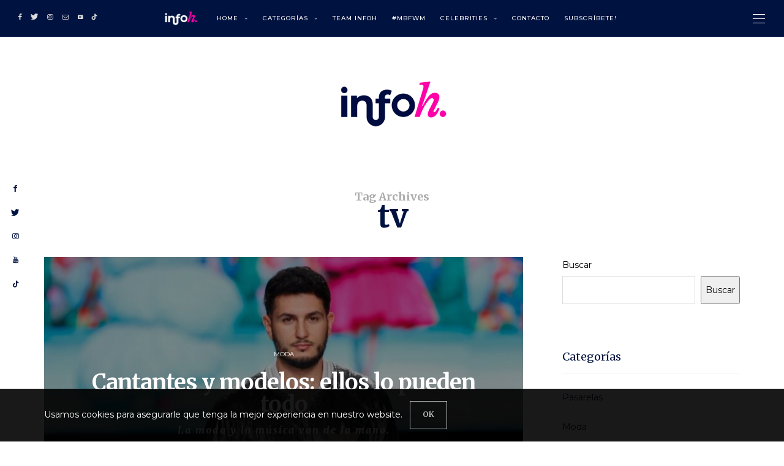

--- FILE ---
content_type: text/html; charset=UTF-8
request_url: https://infohonesta.com/index.php/tag/tv/
body_size: 34759
content:
<!DOCTYPE html>
<html lang="es">
<head>
	<meta charset="UTF-8" />
	<meta http-equiv="X-UA-Compatible" content="IE=edge">
   <meta name="viewport" content="width=device-width, initial-scale=1">

	<link rel="profile" href="http://gmpg.org/xfn/11" />
	<title>tv &#8211; infohonesta.com</title>
<meta name='robots' content='max-image-preview:large' />
<link rel='dns-prefetch' href='//cdnjs.cloudflare.com' />
<link rel='dns-prefetch' href='//fonts.googleapis.com' />
<link rel='preconnect' href='https://fonts.gstatic.com' crossorigin />
<link rel="alternate" type="application/rss+xml" title="infohonesta.com &raquo; Feed" href="https://infohonesta.com/index.php/feed/" />
<link rel="alternate" type="application/rss+xml" title="infohonesta.com &raquo; Feed de los comentarios" href="https://infohonesta.com/index.php/comments/feed/" />
<link rel="alternate" type="application/rss+xml" title="infohonesta.com &raquo; Etiqueta tv del feed" href="https://infohonesta.com/index.php/tag/tv/feed/" />
<script type="text/javascript">
window._wpemojiSettings = {"baseUrl":"https:\/\/s.w.org\/images\/core\/emoji\/14.0.0\/72x72\/","ext":".png","svgUrl":"https:\/\/s.w.org\/images\/core\/emoji\/14.0.0\/svg\/","svgExt":".svg","source":{"concatemoji":"https:\/\/infohonesta.com\/wp-includes\/js\/wp-emoji-release.min.js"}};
/*! This file is auto-generated */
!function(e,a,t){var n,r,o,i=a.createElement("canvas"),p=i.getContext&&i.getContext("2d");function s(e,t){var a=String.fromCharCode,e=(p.clearRect(0,0,i.width,i.height),p.fillText(a.apply(this,e),0,0),i.toDataURL());return p.clearRect(0,0,i.width,i.height),p.fillText(a.apply(this,t),0,0),e===i.toDataURL()}function c(e){var t=a.createElement("script");t.src=e,t.defer=t.type="text/javascript",a.getElementsByTagName("head")[0].appendChild(t)}for(o=Array("flag","emoji"),t.supports={everything:!0,everythingExceptFlag:!0},r=0;r<o.length;r++)t.supports[o[r]]=function(e){if(p&&p.fillText)switch(p.textBaseline="top",p.font="600 32px Arial",e){case"flag":return s([127987,65039,8205,9895,65039],[127987,65039,8203,9895,65039])?!1:!s([55356,56826,55356,56819],[55356,56826,8203,55356,56819])&&!s([55356,57332,56128,56423,56128,56418,56128,56421,56128,56430,56128,56423,56128,56447],[55356,57332,8203,56128,56423,8203,56128,56418,8203,56128,56421,8203,56128,56430,8203,56128,56423,8203,56128,56447]);case"emoji":return!s([129777,127995,8205,129778,127999],[129777,127995,8203,129778,127999])}return!1}(o[r]),t.supports.everything=t.supports.everything&&t.supports[o[r]],"flag"!==o[r]&&(t.supports.everythingExceptFlag=t.supports.everythingExceptFlag&&t.supports[o[r]]);t.supports.everythingExceptFlag=t.supports.everythingExceptFlag&&!t.supports.flag,t.DOMReady=!1,t.readyCallback=function(){t.DOMReady=!0},t.supports.everything||(n=function(){t.readyCallback()},a.addEventListener?(a.addEventListener("DOMContentLoaded",n,!1),e.addEventListener("load",n,!1)):(e.attachEvent("onload",n),a.attachEvent("onreadystatechange",function(){"complete"===a.readyState&&t.readyCallback()})),(e=t.source||{}).concatemoji?c(e.concatemoji):e.wpemoji&&e.twemoji&&(c(e.twemoji),c(e.wpemoji)))}(window,document,window._wpemojiSettings);
</script>
<style type="text/css">
img.wp-smiley,
img.emoji {
	display: inline !important;
	border: none !important;
	box-shadow: none !important;
	height: 1em !important;
	width: 1em !important;
	margin: 0 0.07em !important;
	vertical-align: -0.1em !important;
	background: none !important;
	padding: 0 !important;
}
</style>
	
<link rel='stylesheet' id='sbi_styles-css' href='https://infohonesta.com/wp-content/plugins/instagram-feed/css/sbi-styles.min.css' type='text/css' media='all' />
<link rel='stylesheet' id='wp-block-library-css' href='https://infohonesta.com/wp-includes/css/dist/block-library/style.min.css' type='text/css' media='all' />
<link rel='stylesheet' id='classic-theme-styles-css' href='https://infohonesta.com/wp-includes/css/classic-themes.min.css' type='text/css' media='all' />
<style id='global-styles-inline-css' type='text/css'>
body{--wp--preset--color--black: #000000;--wp--preset--color--cyan-bluish-gray: #abb8c3;--wp--preset--color--white: #ffffff;--wp--preset--color--pale-pink: #f78da7;--wp--preset--color--vivid-red: #cf2e2e;--wp--preset--color--luminous-vivid-orange: #ff6900;--wp--preset--color--luminous-vivid-amber: #fcb900;--wp--preset--color--light-green-cyan: #7bdcb5;--wp--preset--color--vivid-green-cyan: #00d084;--wp--preset--color--pale-cyan-blue: #8ed1fc;--wp--preset--color--vivid-cyan-blue: #0693e3;--wp--preset--color--vivid-purple: #9b51e0;--wp--preset--gradient--vivid-cyan-blue-to-vivid-purple: linear-gradient(135deg,rgba(6,147,227,1) 0%,rgb(155,81,224) 100%);--wp--preset--gradient--light-green-cyan-to-vivid-green-cyan: linear-gradient(135deg,rgb(122,220,180) 0%,rgb(0,208,130) 100%);--wp--preset--gradient--luminous-vivid-amber-to-luminous-vivid-orange: linear-gradient(135deg,rgba(252,185,0,1) 0%,rgba(255,105,0,1) 100%);--wp--preset--gradient--luminous-vivid-orange-to-vivid-red: linear-gradient(135deg,rgba(255,105,0,1) 0%,rgb(207,46,46) 100%);--wp--preset--gradient--very-light-gray-to-cyan-bluish-gray: linear-gradient(135deg,rgb(238,238,238) 0%,rgb(169,184,195) 100%);--wp--preset--gradient--cool-to-warm-spectrum: linear-gradient(135deg,rgb(74,234,220) 0%,rgb(151,120,209) 20%,rgb(207,42,186) 40%,rgb(238,44,130) 60%,rgb(251,105,98) 80%,rgb(254,248,76) 100%);--wp--preset--gradient--blush-light-purple: linear-gradient(135deg,rgb(255,206,236) 0%,rgb(152,150,240) 100%);--wp--preset--gradient--blush-bordeaux: linear-gradient(135deg,rgb(254,205,165) 0%,rgb(254,45,45) 50%,rgb(107,0,62) 100%);--wp--preset--gradient--luminous-dusk: linear-gradient(135deg,rgb(255,203,112) 0%,rgb(199,81,192) 50%,rgb(65,88,208) 100%);--wp--preset--gradient--pale-ocean: linear-gradient(135deg,rgb(255,245,203) 0%,rgb(182,227,212) 50%,rgb(51,167,181) 100%);--wp--preset--gradient--electric-grass: linear-gradient(135deg,rgb(202,248,128) 0%,rgb(113,206,126) 100%);--wp--preset--gradient--midnight: linear-gradient(135deg,rgb(2,3,129) 0%,rgb(40,116,252) 100%);--wp--preset--duotone--dark-grayscale: url('#wp-duotone-dark-grayscale');--wp--preset--duotone--grayscale: url('#wp-duotone-grayscale');--wp--preset--duotone--purple-yellow: url('#wp-duotone-purple-yellow');--wp--preset--duotone--blue-red: url('#wp-duotone-blue-red');--wp--preset--duotone--midnight: url('#wp-duotone-midnight');--wp--preset--duotone--magenta-yellow: url('#wp-duotone-magenta-yellow');--wp--preset--duotone--purple-green: url('#wp-duotone-purple-green');--wp--preset--duotone--blue-orange: url('#wp-duotone-blue-orange');--wp--preset--font-size--small: 13px;--wp--preset--font-size--medium: 20px;--wp--preset--font-size--large: 36px;--wp--preset--font-size--x-large: 42px;--wp--preset--spacing--20: 0.44rem;--wp--preset--spacing--30: 0.67rem;--wp--preset--spacing--40: 1rem;--wp--preset--spacing--50: 1.5rem;--wp--preset--spacing--60: 2.25rem;--wp--preset--spacing--70: 3.38rem;--wp--preset--spacing--80: 5.06rem;}:where(.is-layout-flex){gap: 0.5em;}body .is-layout-flow > .alignleft{float: left;margin-inline-start: 0;margin-inline-end: 2em;}body .is-layout-flow > .alignright{float: right;margin-inline-start: 2em;margin-inline-end: 0;}body .is-layout-flow > .aligncenter{margin-left: auto !important;margin-right: auto !important;}body .is-layout-constrained > .alignleft{float: left;margin-inline-start: 0;margin-inline-end: 2em;}body .is-layout-constrained > .alignright{float: right;margin-inline-start: 2em;margin-inline-end: 0;}body .is-layout-constrained > .aligncenter{margin-left: auto !important;margin-right: auto !important;}body .is-layout-constrained > :where(:not(.alignleft):not(.alignright):not(.alignfull)){max-width: var(--wp--style--global--content-size);margin-left: auto !important;margin-right: auto !important;}body .is-layout-constrained > .alignwide{max-width: var(--wp--style--global--wide-size);}body .is-layout-flex{display: flex;}body .is-layout-flex{flex-wrap: wrap;align-items: center;}body .is-layout-flex > *{margin: 0;}:where(.wp-block-columns.is-layout-flex){gap: 2em;}.has-black-color{color: var(--wp--preset--color--black) !important;}.has-cyan-bluish-gray-color{color: var(--wp--preset--color--cyan-bluish-gray) !important;}.has-white-color{color: var(--wp--preset--color--white) !important;}.has-pale-pink-color{color: var(--wp--preset--color--pale-pink) !important;}.has-vivid-red-color{color: var(--wp--preset--color--vivid-red) !important;}.has-luminous-vivid-orange-color{color: var(--wp--preset--color--luminous-vivid-orange) !important;}.has-luminous-vivid-amber-color{color: var(--wp--preset--color--luminous-vivid-amber) !important;}.has-light-green-cyan-color{color: var(--wp--preset--color--light-green-cyan) !important;}.has-vivid-green-cyan-color{color: var(--wp--preset--color--vivid-green-cyan) !important;}.has-pale-cyan-blue-color{color: var(--wp--preset--color--pale-cyan-blue) !important;}.has-vivid-cyan-blue-color{color: var(--wp--preset--color--vivid-cyan-blue) !important;}.has-vivid-purple-color{color: var(--wp--preset--color--vivid-purple) !important;}.has-black-background-color{background-color: var(--wp--preset--color--black) !important;}.has-cyan-bluish-gray-background-color{background-color: var(--wp--preset--color--cyan-bluish-gray) !important;}.has-white-background-color{background-color: var(--wp--preset--color--white) !important;}.has-pale-pink-background-color{background-color: var(--wp--preset--color--pale-pink) !important;}.has-vivid-red-background-color{background-color: var(--wp--preset--color--vivid-red) !important;}.has-luminous-vivid-orange-background-color{background-color: var(--wp--preset--color--luminous-vivid-orange) !important;}.has-luminous-vivid-amber-background-color{background-color: var(--wp--preset--color--luminous-vivid-amber) !important;}.has-light-green-cyan-background-color{background-color: var(--wp--preset--color--light-green-cyan) !important;}.has-vivid-green-cyan-background-color{background-color: var(--wp--preset--color--vivid-green-cyan) !important;}.has-pale-cyan-blue-background-color{background-color: var(--wp--preset--color--pale-cyan-blue) !important;}.has-vivid-cyan-blue-background-color{background-color: var(--wp--preset--color--vivid-cyan-blue) !important;}.has-vivid-purple-background-color{background-color: var(--wp--preset--color--vivid-purple) !important;}.has-black-border-color{border-color: var(--wp--preset--color--black) !important;}.has-cyan-bluish-gray-border-color{border-color: var(--wp--preset--color--cyan-bluish-gray) !important;}.has-white-border-color{border-color: var(--wp--preset--color--white) !important;}.has-pale-pink-border-color{border-color: var(--wp--preset--color--pale-pink) !important;}.has-vivid-red-border-color{border-color: var(--wp--preset--color--vivid-red) !important;}.has-luminous-vivid-orange-border-color{border-color: var(--wp--preset--color--luminous-vivid-orange) !important;}.has-luminous-vivid-amber-border-color{border-color: var(--wp--preset--color--luminous-vivid-amber) !important;}.has-light-green-cyan-border-color{border-color: var(--wp--preset--color--light-green-cyan) !important;}.has-vivid-green-cyan-border-color{border-color: var(--wp--preset--color--vivid-green-cyan) !important;}.has-pale-cyan-blue-border-color{border-color: var(--wp--preset--color--pale-cyan-blue) !important;}.has-vivid-cyan-blue-border-color{border-color: var(--wp--preset--color--vivid-cyan-blue) !important;}.has-vivid-purple-border-color{border-color: var(--wp--preset--color--vivid-purple) !important;}.has-vivid-cyan-blue-to-vivid-purple-gradient-background{background: var(--wp--preset--gradient--vivid-cyan-blue-to-vivid-purple) !important;}.has-light-green-cyan-to-vivid-green-cyan-gradient-background{background: var(--wp--preset--gradient--light-green-cyan-to-vivid-green-cyan) !important;}.has-luminous-vivid-amber-to-luminous-vivid-orange-gradient-background{background: var(--wp--preset--gradient--luminous-vivid-amber-to-luminous-vivid-orange) !important;}.has-luminous-vivid-orange-to-vivid-red-gradient-background{background: var(--wp--preset--gradient--luminous-vivid-orange-to-vivid-red) !important;}.has-very-light-gray-to-cyan-bluish-gray-gradient-background{background: var(--wp--preset--gradient--very-light-gray-to-cyan-bluish-gray) !important;}.has-cool-to-warm-spectrum-gradient-background{background: var(--wp--preset--gradient--cool-to-warm-spectrum) !important;}.has-blush-light-purple-gradient-background{background: var(--wp--preset--gradient--blush-light-purple) !important;}.has-blush-bordeaux-gradient-background{background: var(--wp--preset--gradient--blush-bordeaux) !important;}.has-luminous-dusk-gradient-background{background: var(--wp--preset--gradient--luminous-dusk) !important;}.has-pale-ocean-gradient-background{background: var(--wp--preset--gradient--pale-ocean) !important;}.has-electric-grass-gradient-background{background: var(--wp--preset--gradient--electric-grass) !important;}.has-midnight-gradient-background{background: var(--wp--preset--gradient--midnight) !important;}.has-small-font-size{font-size: var(--wp--preset--font-size--small) !important;}.has-medium-font-size{font-size: var(--wp--preset--font-size--medium) !important;}.has-large-font-size{font-size: var(--wp--preset--font-size--large) !important;}.has-x-large-font-size{font-size: var(--wp--preset--font-size--x-large) !important;}
.wp-block-navigation a:where(:not(.wp-element-button)){color: inherit;}
:where(.wp-block-columns.is-layout-flex){gap: 2em;}
.wp-block-pullquote{font-size: 1.5em;line-height: 1.6;}
</style>
<link rel='stylesheet' id='contact-form-7-css' href='https://infohonesta.com/wp-content/plugins/contact-form-7/includes/css/styles.css' type='text/css' media='all' />
<link rel='stylesheet' id='bootstrap-css' href='https://infohonesta.com/wp-content/themes/buzzblogpro/bootstrap/bootstrap.min.css' type='text/css' media='all' />
<link rel='stylesheet' id='buzzblogpro-style-css' href='https://infohonesta.com/wp-content/themes/buzzblogpro/style.css' type='text/css' media='all' />
<style id='buzzblogpro-style-inline-css' type='text/css'>
@media (min-width: 1200px) {.container,.page .title-section, .single .content-holder .single-title-section,.container .wp-block-group__inner-container{max-width: 1200px;}.fullwidth-widget .form-inline {max-width: 1200px;}.single .content-holder .single-title-section {width: 1200px;}}@media(min-width:992px){.middle-boxed .owl-slide .cover-wrapper, .middle .owl-slide .cover-wrapper, .bottom .owl-slide .cover-wrapper, .normal-slideshow .cover-wrapper {height: 600px!important;}.carousel-wrap.top-slideshow {min-height: 600px;}}@media only screen and (min-width:768px) and (max-width:991px) {.middle-boxed .owl-slide .cover-wrapper, .middle .owl-slide .cover-wrapper, .bottom .owl-slide .cover-wrapper, .normal-slideshow .cover-wrapper {height: 600px!important;}}@media(max-width:767px){.middle-boxed .owl-slide .cover-wrapper, .middle .owl-slide .cover-wrapper, .bottom .owl-slide .cover-wrapper, .normal-slideshow .cover-wrapper {height: 600px!important;}}.primary-menu .has-mega-sub-menu .mega-sub-menu {min-height:370px;}.logo img {width:200px;}.split-menu .header .logo {max-width:200px;}.navbar-fixed .logo img {width:px;}.split-menu .header .navbar-fixed .logo {max-width:px;}.footer-logo .logo img {width:180px;}#primary {border-top-color:#EEEEEE}#primary {border-bottom-color:#EEEEEE}#primary {border-top-width:0px;}#primary {border-bottom-width:0px;}.single .single-header .meta-space-top, .single .single-header .meta-space-top a { text-align:center!important;}.bigletter:before { font-family:"Montserrat";}.lowestfooter {border-top-color:#EEEEEE}.header-overlay {background:}.parallax-image:before {background:rgba(0,0,0,0.43)}.primary-menu ul li:not(.buzzblogpro-widget-menu) > ul {top:-0px}.owl-slide .cover-wrapper.slide-sub-item-large {border-right-color: #ffffff;}.owl-slide .cover-wrapper.slide-sub-item-small.middle {border-bottom-color: #ffffff;}.owl-slide .cover-wrapper.slide-sub-item-small.last {border-top-color: #ffffff;}.top-slideshow .cover:before {background: } .top-slideshow .cover:before{opacity: .01;}body { background-color:#ffffff;}.avatar {
  max-width: 30px;
}	
.meta-space-top .posted-on a {text-transform: lowercase;}.post_category:after, .hs_aboutme_text span, .slide-category span, .widget-content h4.subtitle span, .nav-tabs > li.active > a, .nav-tabs > li.active > a:hover, .nav-tabs > li.active > a:focus, .title-section span, .heading-entrance span {border-top-color:#001340}.mailchimp-alert, .consent-check input[type="checkbox"]:checked + label::before {background:#001340}.error404-holder_num, .twitter-list i, .hercules-likes:hover:before, .hercules-likes.active:before {color:#001340}.icon-menu .icon-menu-count, .audioplayer-bar-played, .audioplayer-volume-adjust div div, #back-top a:hover span, .owl-carousel .owl-dots .owl-dot.active span, .owl-carousel .owl-dots .owl-dot:hover span, .link-image a .link-wrapper, .widget_calendar tbody a, .text-highlight, div.jp-play-bar, div.jp-volume-bar-value, .progress .bar, .buzzblogpro-cart .badge, .mobile-shopping-cart .badge, .share-buttons .heart span {background:#001340}.hs_recent_popular_tab_widget_content .tab_title.selected a, .search-option-tab li:hover a,.search-option-tab li.active a {border-bottom: 1px solid #001340}.consent-check input[type="checkbox"]:checked + label::before, .consent-check label::before {border: 1px solid #001340}.primary-menu ul li:not(.buzzblogpro-widget-menu):hover > a, .primary-menu .has-mega-column:not(.widget-in-menu) > .sub-menu a:hover, .primary-menu .has-mega-column > .sub-menu > .columns-sub-item > a:hover, .primary-menu li ul li.active-link:not(.buzzblogpro-widget-menu) a { color:#eb05a3}.primary-menu ul li.current-menu-item:not(.buzzblogpro-widget-menu) > a, .primary-menu .has-mega-column:not(.widget-in-menu) > .sub-menu .current-menu-item > a { color:#eb05a3}.menu-mobile ul li.current-menu-item > a, .menu-mobile ul li.current-menu-ancestor > a { color:#d8d8d8}.primary-menu > li > a:hover, .primary-menu > li.current-menu-item > a, .primary-menu > li.current-menu-ancestor > a, .primary-menu li:hover > a, .primary-menu .mega-menu-posts .post a:hover { color:#eb05a3}.primary-menu > li.current-menu-item > a, .primary-menu > li.current-menu-ancestor > a { color:#c5b8a5}.primary-menu > li > a {background:transparent;}.primary-menu > li > a:hover, .primary-menu > li.current-menu-item > a, .primary-menu > li.current-menu-ancestor > a, .primary-menu li:hover > a { background:transparent;}.primary-menu > li.current-menu-item > a, .primary-menu > li.current-menu-ancestor > a { background:transparent;}.widget-in-menu .grid .grid-item .post-header h2 a, .widget-in-menu .grid .grid-item h2.post-title, .widget-in-menu .post-grid-block h2.grid-post-title a, .widget-in-menu .post-grid-block h2.grid-post-title { color:#001340}.animated-border-effect .primary-menu > li > a:before {background: transparent;}.primary-menu .has-sub-menu:not(.no-sub-menu) .mega-menu-posts, .megamenu-submenu-left .primary-menu .has-sub-menu:not(.no-sub-menu) .mega-menu-posts, .primary-menu ul li:not(.buzzblogpro-widget-menu) a, .primary-menu .has-mega-sub-menu .mega-sub-menu ul, .primary-menu .has-mega-column > .sub-menu > .columns-sub-item > a, #cart-wrap {border-color:#EEEEEE}#top-menu ul {background:rgba(255,255,255,1)}#top-menu ul a, #top-menu .current_page_item ul a, #top-menu ul .current_page_item a, #top-menu .current-menu-item ul a, #top-menu ul .current-menu-item a, #top-menu li:hover > ul a {border-color:#FFFFFF}.top-border {background:#FFFFFF}.modern-layout .meta-space-top a, .modern-layout .meta-space-top, .post .modern-layout .post_category a, .modern-layout .meta-space-top, .parallax-image .category-box span, .parallax-image .category-filter a, .parallax-image .cat-des, .parallax-image .title-section h2, .modern-layout .title-section h2, .modern-layout h2.post-subtitle {color:#ffffff}.modern-layout h1.post-title, .parallax-image .title-section h1 {color:#ffffff}.ribbon-featured {color:#001340}.ribbon-featured {background:#f9f9f9}.category-filter ul li.current-cat a, .category-filter ul li.current-cat-ancestor a { color: #eb05a3}#cart-wrap .but-cart:hover, .footer .instagram-footer .readmore-button a:hover, a.comment-reply-link:hover, input[type="submit"]:hover, input[type="button"]:hover, .btn-default.active, .btn-default.focus, .btn-default:active, .btn-default:focus, .btn-default:hover, .open > .dropdown-toggle.btn-default, .category-filter ul li.current-cat a, .category-filter ul li.current-cat-ancestor a, .category-filter ul li a:hover, .woocommerce #review_form #respond .form-submit input:hover, .woocommerce .widget_price_filter .price_slider_amount .button:hover, .woocommerce div.product form.cart .button:hover, .woocommerce #respond input#submit:hover, .woocommerce #respond input#submit.alt, .woocommerce a.button:hover, .woocommerce a.button.alt:hover, .woocommerce button.button.alt:hover, .woocommerce input.button.alt:hover, .woocommerce button.button:hover, .woocommerce input.button:hover { border-color: #eb05a3}#cart-wrap .but-cart, .footer .instagram-footer .readmore-button a, a.btn, a.comment-reply-link, input[type="submit"], input[type="button"], .category-filter ul li a, .woocommerce #review_form #respond .form-submit input, .woocommerce .widget_price_filter .price_slider_amount .button, .woocommerce div.product form.cart .button, .woocommerce #respond input#submit, .woocommerce #respond input#submit.alt, .woocommerce a.button, .woocommerce a.button.alt, .woocommerce button.button.alt, .woocommerce input.button.alt, .woocommerce button.button, .woocommerce input.button { background: #ffffff}#cart-wrap .but-cart:hover, .footer .instagram-footer .readmore-button a:hover, a.comment-reply-link:hover, input[type="submit"]:hover, input[type="button"]:hover, .btn-default.active, .btn-default.focus, .btn-default:active, .btn-default:focus, .btn-default:hover, .open > .dropdown-toggle.btn-default, .category-filter ul li.current-cat a,.category-filter ul li.current-cat-ancestor a, .category-filter ul li a:hover, .woocommerce #review_form #respond .form-submit input:hover, .woocommerce .widget_price_filter .price_slider_amount .button:hover, .woocommerce div.product form.cart .button:hover, .woocommerce #respond input#submit:hover, .woocommerce #respond input#submit.alt, .woocommerce a.button:hover, .woocommerce a.button.alt:hover, .woocommerce button.button.alt:hover, .woocommerce input.button.alt:hover, .woocommerce button.button:hover, .woocommerce input.button:hover { background: #001340}.viewpost-button a.button { border-color: #001340}.viewpost-button a.button:hover { border-color: #eb05a3}.viewpost-button a.button { background: #001340}.viewpost-button a.button:hover { background: #f9f9f9}a.slideshow-btn:hover { border-color: #ffffff}a.slideshow-btn { background: #000000}a.slideshow-btn:hover { background: #ffffff}.page-numbers li a { border-color: #001340}.page-numbers .current { color: #ffffff}.page-numbers .current { border-color: #001340}.page-numbers .current { background: #001340}.page-numbers li a:hover { border-color: #000000}.page-numbers li a { background: #ffffff}.page-numbers li a:hover { background: #000000}.icon-menu a { line-height: 20px;}.icon-menu a { color: #FFFFFF;}.nav-icon4 span, .nav-icon4 span:before, .nav-icon4 span:after { background-color: #FFFFFF;}.side-icons .nav-icon4 span:before, .side-icons .nav-icon4 span:after { background-color: #FFFFFF;}
</style>
<link rel='stylesheet' id='buzzblogpro-child-style-css' href='https://infohonesta.com/wp-content/themes/buzzblogpro-child/style.css' type='text/css' media='all' />
<link rel='stylesheet' id='font-awesome-css' href='https://infohonesta.com/wp-content/plugins/elementor/assets/lib/font-awesome/css/font-awesome.min.css' type='text/css' media='all' />
<link rel='stylesheet' id='redux-field-social-profiles-frontend-css' href='https://infohonesta.com/wp-content/plugins/hercules-core/redux/redux-pro/core/inc/extensions/social_profiles/social_profiles/css/field_social_profiles_frontend.css' type='text/css' media='all' />
<link rel="preload" as="style" href="https://fonts.googleapis.com/css?family=Montserrat:100,200,300,400,500,600,700,800,900,100italic,200italic,300italic,400italic,500italic,600italic,700italic,800italic,900italic%7CMerriweather:300,400,700,900,300italic,400italic,700italic,900italic%7CPrata:400&#038;subset=latin&#038;display=swap" /><link rel="stylesheet" href="https://fonts.googleapis.com/css?family=Montserrat:100,200,300,400,500,600,700,800,900,100italic,200italic,300italic,400italic,500italic,600italic,700italic,800italic,900italic%7CMerriweather:300,400,700,900,300italic,400italic,700italic,900italic%7CPrata:400&#038;subset=latin&#038;display=swap" media="print" onload="this.media='all'"><noscript><link rel="stylesheet" href="https://fonts.googleapis.com/css?family=Montserrat:100,200,300,400,500,600,700,800,900,100italic,200italic,300italic,400italic,500italic,600italic,700italic,800italic,900italic%7CMerriweather:300,400,700,900,300italic,400italic,700italic,900italic%7CPrata:400&#038;subset=latin&#038;display=swap" /></noscript><script type='text/javascript' src='https://infohonesta.com/wp-includes/js/jquery/jquery.min.js' id='jquery-core-js'></script>
<script type='text/javascript' src='https://infohonesta.com/wp-includes/js/jquery/jquery-migrate.min.js' id='jquery-migrate-js'></script>
<script type='text/javascript' src='https://cdnjs.cloudflare.com/ajax/libs/ammaps/3.13.0/ammap.js' id='ammap-js'></script>
<script type='text/javascript' src='https://cdnjs.cloudflare.com/ajax/libs/ammaps/3.13.0/maps/js/continentsLow.js' id='continentsLow-js'></script>
<link rel="https://api.w.org/" href="https://infohonesta.com/index.php/wp-json/" /><link rel="alternate" type="application/json" href="https://infohonesta.com/index.php/wp-json/wp/v2/tags/139" /><link rel="EditURI" type="application/rsd+xml" title="RSD" href="https://infohonesta.com/xmlrpc.php?rsd" />
<link rel="wlwmanifest" type="application/wlwmanifest+xml" href="https://infohonesta.com/wp-includes/wlwmanifest.xml" />
<meta name="generator" content="WordPress 6.1.9" />
<meta name="generator" content="Redux 4.3.16" /><link rel="icon" href="https://infohonesta.com/wp-content/uploads/2023/01/cropped-logo-inhoh-secundarios_1FV2-32x32.png" sizes="32x32" />
<link rel="icon" href="https://infohonesta.com/wp-content/uploads/2023/01/cropped-logo-inhoh-secundarios_1FV2-192x192.png" sizes="192x192" />
<link rel="apple-touch-icon" href="https://infohonesta.com/wp-content/uploads/2023/01/cropped-logo-inhoh-secundarios_1FV2-180x180.png" />
<meta name="msapplication-TileImage" content="https://infohonesta.com/wp-content/uploads/2023/01/cropped-logo-inhoh-secundarios_1FV2-270x270.png" />
		<style type="text/css" id="wp-custom-css">
			.text-highlight {
    background: #eb05a3;
}

.bigletter:before {
    color: #eb05a3;
	}

.dropcap.bl:first-letter {
    background: #eb05a3;
    color: #fff;
    padding: 18px 12px;
}
.url a {
	font-family: Montserrat;
  font-weight:600;
}

::selection {
    background: #001340;
    color: #FFF;
}

.main-holder #sb_instagram .sb_instagram_header.sbi_medium .sbi_header_text.sbi_no_bio h3 {
    padding-top: 20px !important;
}
.mfp-zoom-in .mfp-title {
    display: none;
}


.meta-space-top span, .meta-space-top a {
    font-family: Montserrat;
    text-transform: uppercase;
    line-height: 15px;
    letter-spacing: 1px;
    font-weight: 400;
    font-style: normal;
    color: #6b6b6b;
    font-size: 10px;
}		</style>
		<style id="buzzblogpro_options-dynamic-css" title="dynamic-css" class="redux-options-output">.main-holder,.buzzblogpro-cookie-banner-wrap,.mfp-wrap,.social_label,.sidepanel{font-family:Montserrat;line-height:26px;letter-spacing:0px;font-weight:400;font-style:normal;color:#000000;font-size:14px;font-display:swap;}h1{font-family:Merriweather;text-align:left;text-transform:none;line-height:62px;letter-spacing:0px;font-weight:700;font-style:normal;color:#001340;font-size:54px;font-display:swap;}h2{font-family:Merriweather;text-align:inherit;text-transform:none;line-height:48px;letter-spacing:0px;font-weight:400;font-style:normal;color:#001340;font-size:46px;font-display:swap;}h3{font-family:Merriweather;text-align:inherit;text-transform:none;line-height:48px;letter-spacing:0px;font-weight:700;font-style:normal;color:#001340;font-size:44px;font-display:swap;}h4{font-family:Merriweather;text-align:inherit;text-transform:none;line-height:30px;letter-spacing:0px;font-weight:400;font-style:normal;color:#001340;font-size:20px;font-display:swap;}h5{font-family:Merriweather;text-align:inherit;text-transform:none;line-height:20px;letter-spacing:0px;font-weight:700;font-style:normal;color:#eb05a3;font-size:18px;font-display:swap;}h6{font-family:Merriweather;text-align:inherit;text-transform:none;line-height:22px;letter-spacing:0px;font-weight:700;font-style:normal;color:#000000;font-size:16px;font-display:swap;}.headerstyler{background-color:#ffffff;background-repeat:no-repeat;}#top-menu a{font-family:Montserrat;text-align:left;text-transform:uppercase;letter-spacing:0px;font-weight:500;font-style:normal;font-size:9px;font-display:swap;}#top-menu a{color:#000000;}#top-menu a:hover{color:#eb05a3;}#top-menu a:active{color:#000000;}#top-menu ul a,#top-menu .current_page_item ul a,#top-menu ul .current_page_item a,#top-menu .current-menu-item ul a,#top-menu ul .current-menu-item a,#top-menu li:hover > ul a,.before_the_blog_content .hs_recent_popular_tab_widget_content .tab_title.selected a{color:#000000;}#top-menu ul a:hover,#top-menu .current_page_item ul a:hover,#top-menu ul .current_page_item a:hover,#top-menu .current-menu-item ul a:hover,#top-menu ul .current-menu-item a:hover,#top-menu li:hover > ul a:hover,.before_the_blog_content .hs_recent_popular_tab_widget_content .tab_title.selected a:hover{color:#eb05a3;}#top-menu ul a:active,#top-menu .current_page_item ul a:active,#top-menu ul .current_page_item a:active,#top-menu .current-menu-item ul a:active,#top-menu ul .current-menu-item a:active,#top-menu li:hover > ul a:active,.before_the_blog_content .hs_recent_popular_tab_widget_content .tab_title.selected a:active{color:#c6c6c6;}.top-widget-left a,.top-widget-right a,.top-left a,.top-right a{color:#000000;}.top-widget-left a:hover,.top-widget-right a:hover,.top-left a:hover,.top-right a:hover{color:#eb05a3;}.top-border{border-bottom:0px solid #dddddd;}.top-full,.top-left,.top-right,.top-full .widget_search input[type="text"],.top-left .widget_search input[type="text"],.top-left .widget_search input[type="text"],.mobile-top-panel{font-family:Montserrat;text-transform:none;letter-spacing:1px;font-weight:400;font-style:normal;color:#001340;font-size:10px;font-display:swap;}.top-container-full .top-left,.top-container-full .top-right,.top-container-full .top-left .widget_search input[type="text"],.top-container-full .top-right .widget_search input[type="text"],.top-container-full .top-left a,.top-container-full .top-right a{font-family:Montserrat;text-transform:uppercase;letter-spacing:0px;font-weight:400;font-style:normal;color:#dddddd;font-size:10px;font-display:swap;}a{color:#001340;}a:hover{color:#eb05a3;}.single .post_content .isopad a:not(.pinimage):not(.pinterest-share-icon):not(.hs-icon):not(.nolightbox):not(.opengallery-link)not(.btn),.page .post-inner a:not(.btn):not(.pinimage):not(.pinterest-share-icon):not(.hs-icon):not(.nolightbox):not(.opengallery-link):not(.button):not(.post-title-link):not(.post-title):not(.instagram-follow-btn),.underlined_links a:not(.pinimage):not(.pinterest-share-icon):not(.opengallery-link){color:#001340;}.single .post_content .isopad a:not(.pinimage):not(.pinterest-share-icon):not(.hs-icon):not(.nolightbox):not(.opengallery-link)not(.btn):hover,.page .post-inner a:not(.btn):not(.pinimage):not(.pinterest-share-icon):not(.hs-icon):not(.nolightbox):not(.opengallery-link):not(.button):not(.post-title-link):not(.post-title):not(.instagram-follow-btn):hover,.underlined_links a:not(.pinimage):not(.pinterest-share-icon):not(.opengallery-link):hover{color:#eb05a3;}a.body-link:after,span.body-link a:after,.underlined_links a:not(.pinimage):not(.pinterest-share-icon):not(.hs-icon):after{background:#eb05a3;}.underlined_links a:not(.pinimage):not(.pinterest-share-icon):not(.hs-icon):hover,.single .post_content .isopad .underlined_links a:not(.pinimage):not(.pinterest-share-icon):not(.hs-icon):hover,.single .post_content .isopad a.body-link:not(.pinimage):not(.pinterest-share-icon):hover,.page .post-inner a.body-link:not(.btn):hover,.page .post-inner .underlined_links a:not(.btn):hover{color:#eb05a3;}input[type="button"],input[type="reset"],input[type="submit"],a.btn,a.slideshow-btn{font-family:Merriweather;text-transform:none;line-height:17px;letter-spacing:0px;font-weight:700;font-style:normal;font-size:12px;font-display:swap;}#cart-wrap .but-cart,.woocommerce #respond input#submit.alt,.woocommerce a.button.alt,.woocommerce button.button.alt,.woocommerce input.button.alt,.footer .instagram-footer .readmore-button a,a.btn,a.comment-reply-link,input[type="submit"],input[type="button"],.category-filter ul li a,.woocommerce #review_form #respond .form-submit input,.woocommerce .widget_price_filter .price_slider_amount .button,.woocommerce div.product form.cart .button,.woocommerce #respond input#submit,.woocommerce a.button,.woocommerce button.button,.woocommerce input.button{color:#001340;}#cart-wrap .but-cart:hover,.woocommerce #respond input#submit.alt:hover,.woocommerce a.button.alt:hover,.woocommerce button.button.alt:hover,.woocommerce input.button.alt:hover,.footer .instagram-footer .readmore-button a:hover,a.btn:hover,a.comment-reply-link:hover,input[type="submit"]:hover,input[type="button"]:hover,.category-filter ul li a:hover,.woocommerce #review_form #respond .form-submit input:hover,.woocommerce .widget_price_filter .price_slider_amount .button:hover,.woocommerce div.product form.cart .button:hover,.woocommerce #respond input#submit:hover,.woocommerce a.button:hover,.woocommerce button.button:hover,.woocommerce input.button:hover{color:#eb05a3;}#cart-wrap .but-cart,.woocommerce #respond input#submit.alt,.woocommerce a.button.alt,.woocommerce button.button.alt,.woocommerce input.button.alt,.footer .instagram-footer .readmore-button a,a.btn,a.comment-reply-link,input[type="submit"],input[type="button"],.category-filter ul li a,.woocommerce #review_form #respond .form-submit input,.woocommerce .widget_price_filter .price_slider_amount .button,.woocommerce div.product form.cart .button,.woocommerce #respond input#submit,.woocommerce a.button,.woocommerce button.button,.woocommerce input.button{border-top:1px solid ;border-bottom:1px solid ;border-left:1px solid ;border-right:1px solid ;}.home .logo{margin-top:50px;margin-bottom:40px;}body:not(.home) .logo{margin-top:60px;margin-bottom:60px;}.footer .logo{margin-top:40px;margin-bottom:40px;}.logo_tagline{font-family:Merriweather;text-transform:uppercase;line-height:10px;letter-spacing:6px;font-weight:400;font-style:normal;color:#000000;font-size:10px;font-display:swap;}.primary-menu .mega-menu-posts .post-date,.primary-menu .widget-in-menu .meta-space-top,.primary-menu .widget-in-menu .meta-space-top a{color:#BBBBBB;}.megamenu-post-header{padding-top:0px;padding-right:0px;padding-bottom:0px;padding-left:0px;}.primary-menu > li > a,.mobile-top-panel a{font-family:Montserrat;text-transform:uppercase;line-height:20px;letter-spacing:1px;font-weight:500;font-style:normal;color:#ffffff;font-size:10px;font-display:swap;}.primary-menu a,.icon-menu a{padding-top:20px;padding-right:12px;padding-bottom:20px;padding-left:12px;}.primary-menu > li > a,.icon-menu a{margin-right:0px;margin-left:0px;}.primary-menu li ul li:not(.buzzblogpro-widget-menu) a,.primary-menu .has-mega-column:not(.widget-in-menu) > .sub-menu a,.primary-menu .mega-menu-posts .post a:not(.reviewscore),.buzzblogpro-widget-menu .form-control{font-family:Merriweather;text-align:left;text-transform:none;line-height:20px;letter-spacing:1px;font-weight:700;font-style:normal;color:#001340;font-size:9px;font-display:swap;}.primary-menu .has-mega-column > .sub-menu > .columns-sub-item > a,.primary-menu .buzzblogpro-mc-form h4{line-height:20px;letter-spacing:0px;font-weight:700;font-style:normal;color:#001340;font-size:13px;font-display:swap;}.mobile-top-panel a:hover{color:#eb05a3;}.mobile-top-panel a:active{color:#c5b8a5;}.primary-menu .sub-menu,.primary-menu .has-mega-sub-menu .mega-sub-menu,.primary-menu .has-mega-column > .sub-menu,#cart-wrap,.primary-menu .loading .mega-menu-posts:after{background:#ffffff;}.primary-menu > li > ul,.primary-menu ul li:not(.buzzblogpro-widget-menu) > ul{padding-top:15px;padding-right:20px;padding-bottom:15px;padding-left:30px;}.primary-menu ul a,.navbar-fixed-top .primary-menu ul a{padding-top:14px;padding-right:22px;padding-bottom:14px;padding-left:22px;}.primary-menu .has-mega-column > .sub-menu,.primary-menu .has-mega-sub-menu .mega-sub-menu,.primary-menu > li > ul,.primary-menu ul li:not(.buzzblogpro-widget-menu) > ul,#cart-wrap{border-top:0px solid #eeeeee;border-bottom:0px solid #eeeeee;border-left:0px solid #eeeeee;border-right:0px solid #eeeeee;}.primary-menu li:not(.widget-in-menu) ul li a,.primary-menu .has-mega-column:not(.widget-in-menu) > .sub-menu a{background:#ffffff;}.primary-menu li:not(.widget-in-menu) ul li:hover > a,.primary-menu .has-mega-column:not(.widget-in-menu) > .sub-menu a:hover,.primary-menu li ul li.active-link:not(.buzzblogpro-widget-menu) a{background:#ffffff;}.primary-menu li:not(.widget-in-menu) ul li.current-menu-item > a,.primary-menu .has-mega-column > .sub-menu .current-menu-item > a{background:#ffffff;}.sticky-wrapper,#primary,.sticky-nav,.top-container-normal,.top-container-full-no-sticky,.shadow-menu,.mobile-top-panel{background:#001340;}.navbar-fixed .sticky-wrapper,.navbar-fixed .sticky-nav,.navbar-fixed .shadow-menu{background:#001340;}.st-menu{background-color:#ffffff;background-repeat:no-repeat;background-attachment:scroll;background-position:center top;background-size:cover;}.st-menu:before{background:#001340;}.menu-mobile ul li a{font-family:Merriweather;text-transform:none;line-height:28px;letter-spacing:0px;font-weight:700;font-style:normal;color:#ffffff;font-size:23px;font-display:swap;}.menu-mobile ul ul li a{line-height:16px;font-size:16px;font-display:swap;}.menu-mobile ul li a,ul li.has-subnav .accordion-btn{color:#ffffff;}.menu-mobile ul li a:hover,ul li.has-subnav .accordion-btn:hover{color:#d8d8d8;}.menu-mobile ul li a:active,ul li.has-subnav .accordion-btn:active{color:#d8d8d8;}.menu-mobile ul li a span.sub{color:#d8d8d8;}.menu-mobile ul li,.menu-mobile ul ul ul{border-top:1px solid #888888;}h1.post-title{font-family:Merriweather;text-align:center;text-transform:none;line-height:62px;letter-spacing:0px;font-weight:700;font-style:normal;color:#001340;font-size:50px;font-display:swap;}.post-header h2 a,h2.post-title{font-family:Merriweather;text-align:center;text-transform:none;line-height:36px;letter-spacing:-1px;font-weight:700;font-style:normal;color:#001340;font-size:36px;font-display:swap;}.excerpt p,.excerpt{font-family:Montserrat;text-align:left;text-transform:none;line-height:26px;letter-spacing:0px;font-weight:400;font-style:normal;color:#001340;font-size:14px;font-display:swap;}.post .post_category a{font-family:Montserrat;text-transform:uppercase;line-height:26px;letter-spacing:0px;font-weight:400;font-style:normal;color:#444444;font-size:10px;font-display:swap;}.meta-space-top,.meta-space-top span,.meta-space-top span a,.meta-space-top a{font-family:Montserrat;text-transform:uppercase;line-height:15px;letter-spacing:1px;font-weight:400;font-style:normal;color:#6b6b6b;font-size:10px;font-display:swap;}blockquote,.excerpt blockquote p{font-family:Merriweather;text-align:center;text-transform:none;line-height:30px;letter-spacing:0px;font-weight:700;font-style:normal;color:#424242;font-size:27px;font-display:swap;}.post-header h2 a:hover{color:#eb05a3;}body:not(.single) .post__holder{padding-top:0px;padding-right:0px;padding-bottom:0px;padding-left:0px;}.single .isopad,.related-posts,.author .post-author-box{padding-top:0px;padding-right:0px;padding-bottom:0px;padding-left:0px;}.post__holder .post-header{margin-top:40px;margin-bottom:40px;}body:not(.single) .post__holder,.single .post__holder .isopad,.related-posts,.post-author .post-author-box{background-color:#ffffff;}.page-numbers li a{color:#001340;}.page-numbers li a:hover{color:#ffffff;}.page-numbers li a:active{color:#ffffff;}.paglink a,.paging a h5{color:#001340;}.paglink a:hover,.paging a h5:hover{color:#000000;}.most-commented{background-color:#ffffff;background-repeat:no-repeat;background-attachment:scroll;background-position:center top;background-size:cover;}.related-posts h6 a{color:#001340;}.related-posts h6 a:hover{color:#eb05a3;}.viewpost-button .button{font-family:Merriweather;text-align:center;text-transform:none;line-height:26px;letter-spacing:3px;font-weight:700;font-style:normal;font-size:10px;font-display:swap;}.viewpost-button a.button{color:#ffffff;}.viewpost-button a.button:hover{color:#eb05a3;}.viewpost-button a.button{border-top:1px solid ;border-bottom:1px solid ;border-left:1px solid ;border-right:1px solid ;}.viewpost-button a.button,.primary-menu li ul .buzzblogpro-widget-menu .viewpost-button a.button{padding-top:6px;padding-right:16px;padding-bottom:4px;padding-left:16px;}.ribbon-featured{border-top:1px solid #f9f9f9;border-bottom:1px solid #f9f9f9;border-left:1px solid #f9f9f9;border-right:1px solid #f9f9f9;}.grid .grid-item .post-header h2 a,.grid .grid-item  h2.post-title,.post-grid-block h2.grid-post-title a,.post-grid-block h2.grid-post-title{font-family:Merriweather;text-align:center;text-transform:none;line-height:24px;letter-spacing:0px;font-weight:700;font-style:normal;color:#001340;font-size:22px;font-display:swap;}.grid .post-header h2 a:hover{color:#eb05a3;}.grid .grid-block article,.zoom-gallery .post-header{padding-top:30px;padding-right:0px;padding-bottom:0px;padding-left:0px;}.grid .grid-item,.zoom-gallery .grid-block{margin-bottom:64px;}.grid .grid-block{background-color:#ffffff;}.list-post h2.list-post-title a,.list-post h2.list-post-title{font-family:Merriweather;text-align:left;text-transform:none;line-height:37px;letter-spacing:-1px;font-weight:700;font-style:normal;color:#001340;font-size:32px;font-display:swap;}.list-post h2.list-post-title a:hover{color:#eb05a3;}.list-post .block .post_content{padding-top:0px;padding-right:0px;padding-bottom:30px;padding-left:0px;}.list-post .block{margin-bottom:32px;}.list-post .list-post-container .post_content{background-color:#ffffff;}.zigazg h2.list-post-title a,.zigazg h2.list-post-title{font-family:Merriweather;text-align:center;text-transform:none;line-height:36px;letter-spacing:0px;font-weight:700;font-style:normal;color:#001340;font-size:30px;font-display:swap;}.zigazg h2.list-post-title a:hover{color:#eb05a3;}.list-post .block .list_post_content.zigazg{padding-right:0px;padding-left:0px;}.zigazg .post-header{padding-right:0px;padding-left:0px;}.zigzag.list-post .block{margin-bottom:64px;}.title-section h1{font-family:Merriweather;text-align:center;line-height:52px;letter-spacing:-2px;font-weight:700;font-style:normal;color:#001340;font-size:52px;font-display:swap;}.title-section h2,h2.post-subtitle{font-family:Merriweather;text-align:center;text-transform:inherit;line-height:26px;letter-spacing:2px;font-weight:700;font-style:italic;color:#999999;font-size:16px;font-display:swap;}.page:not(.page-template-page-archives) .isopad{padding-top:0px;padding-right:0px;padding-bottom:0px;padding-left:0px;}.page:not(.page-template-page-archives) .isopad{background-color:#ffffff;}.category .parallax-image{margin-top:0px;margin-bottom:60px;}.slideshow-inside .top-slideshow,.slideshow-bg{margin-top:30px;margin-bottom:0px;}.slideshow-inside .top-slideshow,.slideshow-bg{padding-top:0px;padding-bottom:0px;}a.slideshow-btn{color:#ffffff;}a.slideshow-btn:hover{color:#000000;}a.slideshow-btn{border-top:0px solid inherit;border-bottom:0px solid inherit;border-left:0px solid inherit;border-right:0px solid inherit;}a.slideshow-btn{padding-top:8px;padding-right:20px;padding-bottom:8px;padding-left:20px;}.carousel-wrap h2{font-family:Merriweather;text-align:center;text-transform:none;line-height:26px;letter-spacing:0px;font-weight:700;font-style:normal;color:#ffffff;font-size:24px;font-display:swap;}.slideshow .meta-space-top,.slideshow .meta-space-top a,.slideshow .excerpt p{color:#ffffff;}.trending-posts h6.trending-title{font-family:Merriweather;text-align:center;text-transform:none;line-height:24px;letter-spacing:0px;font-weight:700;font-style:normal;color:#001340;font-size:20px;font-display:swap;}.trending-posts{border-top:0px solid #eeeeee;border-bottom:0px solid #eeeeee;}.trending-posts{background-color:#ffffff;}.trending-posts{margin-top:36px;margin-bottom:0px;}.trending-posts{padding-top:0px;padding-bottom:20px;}.slideshow.promo .cover-wrapper::before{border-top:0px solid #ffffff;border-bottom:0px solid #ffffff;border-left:0px solid #ffffff;border-right:0px solid #ffffff;}.promo .cover:before{background:rgba(0,0,0,0.02);}.slideshow.promo{margin-top:32px;margin-bottom:0px;}.shareon{font-family:Merriweather;font-weight:400;font-style:normal;font-display:swap;}.share-buttons a{line-height:13px;font-size:13px;font-display:swap;}article a.hs-icon,.author-social a.hs-icon,.list_post_content a.hs-icon{color:#001340;}article a.hs-icon:hover,.author-social a.hs-icon:hover,.list_post_content a.hs-icon:hover{color:#eb05a3;}.bottom-meta{border-top:0px solid #eeeeee;border-bottom:1px solid #eeeeee;border-left:0px solid #eeeeee;border-right:0px solid #eeeeee;}.bottom-meta{margin-top:20px;margin-bottom:20px;}.bottom-meta{padding-top:20px;padding-bottom:25px;}.social-side-fixed a{color:#001340;}.social-side-fixed a:hover{color:#eb05a3;}.social-side-fixed a{background:#ffffff;}.social-side-fixed a:hover{background:#001340;}h3.gall-title{font-family:Prata;text-align:center;text-transform:none;line-height:26px;letter-spacing:0px;font-weight:400;font-style:normal;color:#222222;font-size:21px;font-display:swap;}.gallery-meta-line,.gallery-meta-line h4{font-family:Prata;text-align:left;text-transform:none;line-height:20px;letter-spacing:0px;font-weight:400;font-style:normal;color:#000000;font-size:16px;font-display:swap;}.sidebar .widget .widget-content,.wpb_widgetised_column .widget{padding-top:0px;padding-right:0px;padding-bottom:30px;padding-left:0px;}.sidebar .widget,.wpb_widgetised_column .widget{border-top:0px dotted #eeeeee;border-bottom:0px dotted #eeeeee;border-left:0px dotted #eeeeee;border-right:0px dotted #eeeeee;}.widget .widget-content{font-family:Montserrat;font-weight:normal;font-style:normal;font-display:swap;}.widget-content h4.subtitle,.widget-content h4.subtitle a,.sidebar .instagram_footer_heading h4 span,.elementor-widget-container h5{font-family:Merriweather;text-align:left;text-transform:none;line-height:24px;letter-spacing:0px;font-weight:normal;font-style:normal;color:#001340;font-size:18px;font-display:swap;}.widget-content h4.subtitle,.elementor-widget-container h5{margin-top:0px;margin-bottom:26px;}.widget-content h4.subtitle,.elementor-widget-container h5{padding-top:14px;padding-right:0px;padding-bottom:14px;padding-left:0px;}.widget-content h4.subtitle,.elementor-widget-container h5{border-top:0px solid #eeeeee;border-bottom:1px solid #eeeeee;border-left:0px solid #eeeeee;border-right:0px solid #eeeeee;}.sidebar .widget .widget-content{background-color:#ffffff;}.my_posts_type_widget h4 a{color:#001340;}.my_posts_type_widget h4 a:hover{color:#eb05a3;}.post-list_h h4 a,.post-list_h h4{font-family:Merriweather;text-align:center;text-transform:none;line-height:20px;letter-spacing:0px;font-weight:400;font-style:normal;color:#001340;font-size:16px;font-display:swap;}.widget-content h4 a.see-all{font-family:Merriweather;text-align:center;line-height:24px;letter-spacing:0px;font-weight:400;font-style:normal;font-size:13px;font-display:swap;}.widget-content h4 a.see-all{color:#001340;}.widget-content h4 a.see-all:hover{color:#eb05a3;}.bottom-widgets-column{background-color:#f9f9f9;}.bottom-widgets-column .container{padding-top:45px;padding-bottom:60px;}.nav.footer-nav a{font-family:Merriweather;line-height:22px;letter-spacing:0px;font-weight:normal;font-style:normal;color:#000000;font-size:12px;font-display:swap;}.nav.footer-nav ul li a:hover{color:#eb05a3;}.footer-text,.footer .social__list_both .social_label,.bottom-widgets-column{color:#001340;}.footer .logo a{color:#000000;}.footer .logo a:hover{color:#000000;}.footer .logo_tagline{color:#000000;}.footer{background-color:transparent;background-position:left center;background-size:cover;}.footer{border-top:0px none #eeeeee;border-bottom:0px none #eeeeee;}.footer a,.footer .services a .label{color:#000000;}.footer a:hover,.footer .services a .label:hover{color:#eb05a3;}.lowestfooter{background-color:#ffffff;}.footer .instagram_footer_heading h4,.footer .instagram_footer_heading a{color:#FFFFFF;}.footer .instagram-footer{background-color:#001340;}.review-box .progress.active .bar{background:#c5b8a5;}.review-box .review-score, .thumbnail .review{background:#c5b8a5;}.review-box .review-score,.thumbnail .review span,.thumbnail .review span a,.thumbnail .review span a:hover{color:#ffffff;}</style>	
</head>
<body class="archive tag tag-tv tag-139 wp-embed-responsive yes-topleftmenu-burger magnificpopup-enabled menu-arrows no-touch wide elementor-default elementor-kit-13">
		
<div class="mobile-top-panel visible-xs-block visible-sm-block">
<div class="container">
<div class="row">
<div class="col-md-12 col-sm-12 col-xs-12 top-left">
<div class="stylenone widget-mobile-top-panel widget-social-buzzblogpro" data-widgetmargin="true">				
		<ul class="social social__list oneline  unstyled clearfix" itemscope itemtype="http://schema.org/Organization">
			<link itemprop="url" href="https://infohonesta.com/">
						
<li class="services">
<a href="https://www.facebook.com/profile.php?id=100067659792406" class="service-link facebook" target="_blank" itemprop="sameAs">
<i class="hs-icon hs hs-facebook"></i>
</a></li>

				
			
						
<li class="services">
<a href="https://twitter.com/infohonesta" class="service-link twitter" target="_blank" itemprop="sameAs">
<i class="hs-icon hs hs-twitter"></i>
</a></li>

				
			
						
<li class="services">
<a href="https://www.instagram.com/infohonesta" class="service-link instagram" target="_blank" itemprop="sameAs">
<i class="hs-icon hs hs-instagram"></i>
</a></li>

				
			
						
<li class="services">
<a href="https://www.youtube.com/@infoh.infohonesta" class="service-link youtube" target="_blank" itemprop="sameAs">
<i class="hs-icon hs hs-youtube"></i>
</a></li>

				
			
						
<li class="services">
<a href="" class="service-link linkedin" target="_blank" itemprop="sameAs">
<i class="hs-icon hs hs-linkedin"></i>
</a></li>

				
			
						
<li class="services">
<a href="https://www.tiktok.com/@infohonesta" class="service-link tiktok" target="_blank" itemprop="sameAs">
<i class="hs-icon hs hs-tiktok"></i>
</a></li>

				
			
						
<li class="services">
<a href="mailto:infohonesta@gmail.com" class="service-link mail" target="_blank" itemprop="sameAs">
<i class="hs-icon hs hs-mail"></i>
</a></li>

				
			
					</ul>
		
		</div><div class="mobile-icons"><div class="st-trigger-effects"><a class="bt-menu-trigger nav-icon4"><span></span></a></div></div></div>
</div>
</div>
</div>
<div class="top-panel22 hidden-phone "><div class="container"><div class="row"><div class="col-md-12"> 

					
<div id="search-lightbox-wrap">
	<div class="search-lightbox">
		<div id="searchform-wrap">
				<div class="sb-search">
						<form id="searchform" class="" method="get" action="https://infohonesta.com/" accept-charset="utf-8">
							<input class="sb-search-input" placeholder="Looking for something in particular?" type="text" value="" id="s" name="s" autofocus><a class="closeit" href="#"><i class="hs hs-cancel"></i></a>
						</form>
					</div>
		</div>
	
		<div class="container"><div class="row"><div class="col-md-12"><div class="search-results-wrap"></div></div></div></div>
	</div>
	<i id="close-search-box"></i>
</div></div></div></div></div>
<div class="social-side-fixed"><ul><li><a target="_blank" class="social-side-link" href="https://www.facebook.com/profile.php?id=100067659792406"><i class="hs hs-facebook"></i></a></li><li><a target="_blank" class="social-side-link" href="https://twitter.com/infohonesta"><i class="hs hs-twitter"></i></a></li><li><a target="_blank" class="social-side-link" href="https://www.instagram.com/infohonesta/?hl=es"><i class="hs hs-instagram"></i></a></li><li><a target="_blank" class="social-side-link" href="https://www.youtube.com/@infoh.infohonesta"><i class="fa fa-youtube"></i></a></li><li><a target="_blank" class="social-side-link" href="https://www.tiktok.com/@infohonesta"><i class="hs hs-tiktok"></i></a></li><ul class="redux-social-media-list clearfix"></ul></ul></div><div id="st-container" class="st-container">

<div class="st-menu st-effect-4 sidepanel" id="menu-4"><div class="st-menu-container">
<div class="side-icons"><a class="bt-menu-trigger nav-icon4 opened"><span></span></a></div>
		<div class="menu-container">
    <div class="menu-mobile">
      <div class="menu-main-menu-container"><ul id="menu-main-menu" class="menu"><li class="menu-item menu-item-type-custom menu-item-object-custom menu-item-home menu-item-has-children menu-item-8812"><a href="https://infohonesta.com/">Home</a>
<ul class="sub-menu">
	<li class="menu-item menu-item-type-custom menu-item-object-custom menu-item-8814"><a href="#buzzblogpro_PostsBlock2">Destacadas</a></li>
</ul>
</li>
<li class="menu-item menu-item-type-taxonomy menu-item-object-category menu-item-has-children menu-item-8799"><a href="https://infohonesta.com/index.php/category/moda/">Categorías</a>
<ul class="sub-menu">
	<li class="menu-item menu-item-type-taxonomy menu-item-object-category menu-item-9028"><a href="https://infohonesta.com/index.php/category/pasarelas/">Pasarelas</a></li>
	<li class="menu-item menu-item-type-taxonomy menu-item-object-category menu-item-8806"><a href="https://infohonesta.com/index.php/category/moda/">Moda</a></li>
	<li class="menu-item menu-item-type-taxonomy menu-item-object-category menu-item-9027"><a href="https://infohonesta.com/index.php/category/mbfwm/">MBFWM</a></li>
	<li class="menu-item menu-item-type-taxonomy menu-item-object-category menu-item-8805"><a href="https://infohonesta.com/index.php/category/belleza/">Belleza</a></li>
	<li class="menu-item menu-item-type-taxonomy menu-item-object-category menu-item-8797"><a href="https://infohonesta.com/index.php/category/las-mas-clickeadas/celebrities/">Celebrities</a></li>
	<li class="menu-item menu-item-type-taxonomy menu-item-object-category menu-item-9379"><a href="https://infohonesta.com/index.php/category/bienestar/">Bienestar</a></li>
</ul>
</li>
<li class="menu-item menu-item-type-post_type menu-item-object-page menu-item-8866"><a href="https://infohonesta.com/index.php/team-infoh/">Team Infoh</a></li>
<li class="menu-item menu-item-type-taxonomy menu-item-object-category menu-item-10974"><a href="https://infohonesta.com/index.php/category/mbfwm/">#MBFWM</a></li>
<li class="menu-item menu-item-type-taxonomy menu-item-object-category menu-item-has-children menu-item-8810"><a href="https://infohonesta.com/index.php/category/las-mas-clickeadas/celebrities/">Celebrities</a>
<ul class="sub-menu">
	<li class="menu-item menu-item-type-taxonomy menu-item-object-category menu-item-8811"><a href="https://infohonesta.com/index.php/category/las-mas-clickeadas/celebrities/">Celebrities</a></li>
</ul>
</li>
<li class="menu-item menu-item-type-post_type menu-item-object-page menu-item-8849"><a href="https://infohonesta.com/index.php/contact/">Contacto</a></li>
</ul></div>    </div>
</div>
							</div></div>
<div id="hs_signup" class="zoom-anim-dialog mfp-hide" data-showonload="false">
<div class="newsletter-picture">
<img src="https://infohonesta.com/wp-content/uploads/2023/05/news1.jpg" width="1529" height="1897" alt="" title="" />
</div>

<div class="newsletter-form left-space">
<div id="buzzblogpro_mailchimp_widget-2" class="stylenone widget buzzblogpro_mailchimp_widget" data-widgetmargin="true"><div class="widget-content">	
			<div class="mailchimp-container form-normal">
			
								
				<h4 class="buzzblogpro-mc-subtitle">Subscríbete y accede a contenido exclusivo!</h4>
				
									<div class="mailchimp-form-container">
			<form class="buzzblogpro-mc-form black-bg typo-white" method="post">
				
								<div class="form-group">
					<input type="text" placeholder="Nombre" class="form-control first-name" name="buzzblogpro-mc-first_name" />
				</div>
				 

					<input type="hidden" name="buzzblogpro_mc_listid" value="" />
					<input type="hidden" name="buzzblogpro_mc_success" value="Success" />
					<input type="hidden" name="buzzblogpro_mc_pending" value="You have successfully subscribed. Confirm the subscription in your mailbox" />
					<input type="hidden" name="buzzblogpro_mc_member_exists" value="You are already subscribed" />
					<input type="hidden" name="buzzblogpro_mc_invalid_email" value="Email is invalid" />
					
										<div class="form-group submitcontainer">
					  <input type="text" class="form-control buzzblogpro-mc-email" placeholder="Ingrese su email" name="buzzblogpro-mc-email">
					 
					 <div class="ajax-loader loading"><svg version="1.1" xmlns="http://www.w3.org/2000/svg" xmlns:xlink="http://www.w3.org/1999/xlink" x="0px" y="0px" viewBox="0 0 100 100" enable-background="new 0 0 0 0" xml:space="preserve"> <path fill="#222" d="M73,50c0-12.7-10.3-23-23-23S27,37.3,27,50 M30.9,50c0-10.5,8.5-19.1,19.1-19.1S69.1,39.5,69.1,50"> <animateTransform attributeName="transform" attributeType="XML" type="rotate" dur="0.5s" from="0 50 50" to="360 50 50" repeatCount="indefinite"/> </path></svg></div>
					  
					</div>

					<div class="form-groups">
					<input class="buzzblogpro-mc btn-block" type="submit" value="Subscríbete" />
				</div>
				<input type="hidden" name="_wp_http_referer" value="/index.php/tag/tv/" />				
				</form>
	
				<div class="consent-check">
					<input id="checkbox_buzzblogpro_mailchimp_widget-2" type="checkbox" name="buzzblogpro-mc-consent"><label for="checkbox_buzzblogpro_mailchimp_widget-2">He leído y estoy de acuerdo con las <a href="/privacy-policy/" target="blank">Políticas de privacidad</a></label>
					
				</div>
				 </div>
				</div>
				</div></div>
</div>
</div>
		<div class="st-pusher">

				<div class="st-content">
					<div class="st-content-inner">
		<div class="main-holder">
				
		
			
				

<header id="headerfix" style="background-image: url();" class=" headerstyler headerphoto header" data-herculesdesign-parallax='{"backgroundUrl":"","backgroundSize":[1200,1000],"backgroundSizing":"scaled","limitMotion":"0.7"}' >

	
<div class="header-overlay"></div>
	
<div class="visible-xs-block visible-sm-block">
<div class="container">
<div class="row">
    <div class="col-md-12">
                  
<div class="logo">         
				   
						<a href="https://infohonesta.com/" class="logo_h logo_h__img">

<img src="[data-uri]" class="lazyload" data-src="https://infohonesta.com/wp-content/uploads/2023/01/logo-inhoh-original_1-w.png" width="300" height="142" alt="infohonesta.com" title="">
</a>
								
				
							
			
		
</div>    </div>
</div>
</div>
</div>
	
<div class="visible-md-block visible-lg-block">
 
<div class="top-bar top-container-full">
<div class="sticky-wrapper">
<div class="sticky-nav">
<div class="container-fluid fullwidthmenu">
  <div class="top-left">
        <div class="stylenone widget_fullwidthleftrigh widget-social-buzzblogpro" data-widgetmargin="true">				
		<ul class="social social__list oneline  unstyled clearfix" itemscope itemtype="http://schema.org/Organization">
			<link itemprop="url" href="https://infohonesta.com/">
						
<li class="services">
<a href="https://www.facebook.com/profile.php?id=100067659792406" class="service-link facebook" target="_blank" itemprop="sameAs">
<i class="hs-icon hs hs-facebook"></i>
</a></li>

				
			
						
<li class="services">
<a href="https://twitter.com/infohonesta" class="service-link twitter" target="_blank" itemprop="sameAs">
<i class="hs-icon hs hs-twitter"></i>
</a></li>

				
			
						

				
			
						
<li class="services">
<a href="https://www.instagram.com/infohonesta/?hl=es" class="service-link instagram" target="_blank" itemprop="sameAs">
<i class="hs-icon hs hs-instagram"></i>
</a></li>

				
			
						
<li class="services">
<a href="mailto:paulinav@infohonesta.com" class="service-link mail" target="_blank" itemprop="sameAs">
<i class="hs-icon hs hs-mail"></i>
</a></li>

				
			
						
<li class="services">
<a href="https://www.youtube.com/@infoh.infohonesta" class="service-link youtube" target="_blank" itemprop="sameAs">
<i class="hs-icon hs hs-youtube"></i>
</a></li>

				
			
						
<li class="services">
<a href="https://www.tiktok.com/@infohonesta" class="service-link tiktok" target="_blank" itemprop="sameAs">
<i class="hs-icon hs hs-tiktok"></i>
</a></li>

				
			
					</ul>
		
		</div>    </div>
<div class="row top-center-menu">
<div class="col-md-12 col-sm-12 col-xs-12">
	 
<nav id="primary" class="sidemenu sidemenu-off top-icon-wrap" itemscope="itemscope" itemtype="https://schema.org/SiteNavigationElement">
	
				<ul id="primary-menu" class="primary-menu"><li><a href="https://infohonesta.com/" class="logo-in-menu"><img src="https://infohonesta.com/wp-content/uploads/2023/01/logo-inhoh-original_17-17xxx.png" width="300" height="148" alt="infohonesta.com" title=""></a></li><li id='menu-item-8812' class="menu-item menu-item-type-custom menu-item-object-custom menu-item-home menu-item-has-children has-sub-menu no-sub-menu widget-in-menu dropdown-columns-widget-fullwidth has-sub-menu has-mega-column widget-in-menu" ><a  href="https://infohonesta.com/">Home</a>
<ul class="sub-menu">
<div class="mega-container buzzblogpro-widget-menu "><div id="buzzblogpro_PostsBlock2" class="menu-widget-content"><div class="widget-content"><div class="row post_block_2 grid-item-1"><div class="cat_post_item-0 small-post col-xs-12 col-sm-6 col-md-4"><div class="post-grid-block post "><div class="thumb-container"><figure style="" class="thumbnail "><a href="https://infohonesta.com/index.php/2024/11/06/los40-music-awards-santander-2024-abrazan-a-las-victimas-de-la-dana/" class="hover-thumbnail "><img data-sizes="auto" src="[data-uri]" data-src="https://infohonesta.com/wp-content/uploads/2024/11/Captura-de-Pantalla-2024-11-06-a-las-12.11.46-359x348.png" width="359" height="348" class="attachment nopin nolazyload  nolazyload lazyload nopin" alt="Los40 Music Awards Santander 2024 abrazan a las víctimas de la DANA" data-pin-nopin="true" /></a></figure></div><header class="post-header">						<div class="meta-space-top post_category"><a class=" category-style-infoh-ahora" href="https://infohonesta.com/index.php/category/infoh-ahora/" >Infoh AHORA</a><a class=" category-style-moda" href="https://infohonesta.com/index.php/category/moda/" >Moda</a></div>							<h2 class="grid-post-title"><a class="post-title-link" href="https://infohonesta.com/index.php/2024/11/06/los40-music-awards-santander-2024-abrazan-a-las-victimas-de-la-dana/" title="Los40 Music Awards Santander 2024 abrazan a las víctimas de la DANA">Los40 Music Awards Santander 2024 abrazan a las víctimas de la DANA</a></h2>
		<div class=" meta-space-top"><span class="vcard author ">Por <em class="fn"><a href="https://infohonesta.com/index.php/author/paulinavecchiarelligmail-com/" title="Entradas de Paulina Vecchiarelli" rel="author" class="url">Paulina Vecchiarelli</a></em></span><span class="posted-on"><span class="screen-reader-text">Posted on </span><time class="entry-date published updated" datetime="2024-11-06T11:22:03+00:00">noviembre 6, 2024</time></span></div><div class="clear"></div></header>	 			</div></div><div class="cat_post_item-1 small-post col-xs-12 col-sm-6 col-md-4"><div class="post-grid-block post "><div class="thumb-container"><figure style="" class="thumbnail "><a href="https://infohonesta.com/index.php/2024/11/06/ya-sabemos-por-que-es-saludable-desayunar-un-buen-cafe-en-casa/" class="hover-thumbnail "><img data-sizes="auto" src="[data-uri]" data-src="https://infohonesta.com/wp-content/uploads/2024/01/cafe-359x348.jpeg" width="359" height="348" class="attachment nopin nolazyload  nolazyload lazyload nopin" alt="Un café por la mañana podría beneficiar tu salud" data-pin-nopin="true" /></a></figure></div><header class="post-header">						<div class="meta-space-top post_category"><a class=" category-style-bienestar" href="https://infohonesta.com/index.php/category/bienestar/" >Bienestar</a></div>							<h2 class="grid-post-title"><a class="post-title-link" href="https://infohonesta.com/index.php/2024/11/06/ya-sabemos-por-que-es-saludable-desayunar-un-buen-cafe-en-casa/" title="Un café por la mañana podría beneficiar tu salud">Un café por la mañana podría beneficiar tu salud</a></h2>
		<div class=" meta-space-top"><span class="vcard author ">Por <em class="fn"><a href="https://infohonesta.com/index.php/author/infohonesta/" title="Entradas de Infohonesta" rel="author" class="url">Infohonesta</a></em></span><span class="posted-on"><span class="screen-reader-text">Posted on </span><time class="entry-date published updated" datetime="2024-11-06T10:50:33+00:00">noviembre 6, 2024</time></span></div><div class="clear"></div></header>	 			</div></div><div class="cat_post_item-2 small-post col-xs-12 col-sm-6 col-md-4"><div class="post-grid-block post "><div class="thumb-container"><figure style="" class="thumbnail "><a href="https://infohonesta.com/index.php/2024/11/06/la-perfecta-rutina-de-belleza-que-se-adapta-a-todos-los-cambios-de-la-piel/" class="hover-thumbnail "><img data-sizes="auto" src="[data-uri]" data-src="https://infohonesta.com/wp-content/uploads/2024/01/859_YAGO_CASTROMIL_VOGUE_ENERO-scaled-e1705609139959-359x348.webp" width="359" height="348" class="attachment nopin nolazyload  nolazyload lazyload nopin" alt="Las vitaminas esenciales para tu rutina beauty" data-pin-nopin="true" /></a></figure></div><header class="post-header">						<div class="meta-space-top post_category"><a class=" category-style-belleza" href="https://infohonesta.com/index.php/category/belleza/" >Belleza</a></div>							<h2 class="grid-post-title"><a class="post-title-link" href="https://infohonesta.com/index.php/2024/11/06/la-perfecta-rutina-de-belleza-que-se-adapta-a-todos-los-cambios-de-la-piel/" title="Las vitaminas esenciales para tu rutina beauty">Las vitaminas esenciales para tu rutina beauty</a></h2>
		<div class=" meta-space-top"><span class="vcard author ">Por <em class="fn"><a href="https://infohonesta.com/index.php/author/infohonesta/" title="Entradas de Infohonesta" rel="author" class="url">Infohonesta</a></em></span><span class="posted-on"><span class="screen-reader-text">Posted on </span><time class="entry-date published updated" datetime="2024-11-06T10:50:15+00:00">noviembre 6, 2024</time></span></div><div class="clear"></div></header>	 			</div></div></div>		
				
</div></div></div></ul>
<li id='menu-item-8799' class="menu-item menu-item-type-taxonomy menu-item-object-category menu-item-has-children has-sub-menu mega has-mega-sub-menu columns_3" data-termid="4" data-tax="category" data-itemid="8799" data-nosubmenu="3"><a  href="https://infohonesta.com/index.php/category/moda/">Categorías</a>
<ul class="sub-menu">
<li id='menu-item-9028' class="menu-item menu-item-type-taxonomy menu-item-object-category mega-sub-item columns_3" data-termid="3" data-tax="category" data-itemid="9028" data-nosubmenu="3"><a  href="https://infohonesta.com/index.php/category/pasarelas/">Pasarelas</a><li id='menu-item-8806' class="menu-item menu-item-type-taxonomy menu-item-object-category mega-sub-item columns_3" data-termid="4" data-tax="category" data-itemid="8806" data-nosubmenu="3"><a  href="https://infohonesta.com/index.php/category/moda/">Moda</a><li id='menu-item-9027' class="menu-item menu-item-type-taxonomy menu-item-object-category mega-sub-item columns_3" data-termid="35" data-tax="category" data-itemid="9027" data-nosubmenu="3"><a  href="https://infohonesta.com/index.php/category/mbfwm/">MBFWM</a><li id='menu-item-8805' class="menu-item menu-item-type-taxonomy menu-item-object-category mega-sub-item columns_3" data-termid="5" data-tax="category" data-itemid="8805" data-nosubmenu="3"><a  href="https://infohonesta.com/index.php/category/belleza/">Belleza</a><li id='menu-item-8797' class="menu-item menu-item-type-taxonomy menu-item-object-category mega-sub-item columns_3" data-termid="6" data-tax="category" data-itemid="8797" data-nosubmenu="3"><a  href="https://infohonesta.com/index.php/category/las-mas-clickeadas/celebrities/">Celebrities</a><li id='menu-item-9379' class="menu-item menu-item-type-taxonomy menu-item-object-category mega-sub-item columns_3" data-termid="80" data-tax="category" data-itemid="9379" data-nosubmenu="3"><a  href="https://infohonesta.com/index.php/category/bienestar/">Bienestar</a></ul>
<li id='menu-item-8866' class="menu-item menu-item-type-post_type menu-item-object-page widget-in-menu dropdown-columns-widget columns_3"  data-nosubmenu="3"><a  href="https://infohonesta.com/index.php/team-infoh/">Team Infoh</a><li id='menu-item-10974' class="menu-item menu-item-type-taxonomy menu-item-object-category columns_3" data-termid="35" data-tax="category" data-itemid="10974" data-nosubmenu="3"><a  href="https://infohonesta.com/index.php/category/mbfwm/">#MBFWM</a><li id='menu-item-8810' class="menu-item menu-item-type-taxonomy menu-item-object-category menu-item-has-children has-sub-menu no-sub-menu mega has-mega-sub-menu columns_4" data-termid="6" data-tax="category" data-itemid="8810"  data-nosubmenu="4"><a  href="https://infohonesta.com/index.php/category/las-mas-clickeadas/celebrities/">Celebrities</a>
<ul class="sub-menu">
<li id='menu-item-8811' class="menu-item menu-item-type-taxonomy menu-item-object-category mega-sub-item columns_3" data-termid="6" data-tax="category" data-itemid="8811" data-nosubmenu="3"><a  href="https://infohonesta.com/index.php/category/las-mas-clickeadas/celebrities/">Celebrities</a></ul>
<li id='menu-item-8849' class="menu-item menu-item-type-post_type menu-item-object-page columns_3"  data-nosubmenu="3"><a  href="https://infohonesta.com/index.php/contact/">Contacto</a><li><a class="newsletter-ajax-popup" href="#hs_signup">Subscríbete!</a></li></ul>	
	
			</nav>

</div>

</div>
	
									<ul class="icon-menu top-icon-wrap">
									
										
											<li class="st-trigger-effects"><a href="#" class="bt-menu-trigger nav-icon4"><span></span></a></li>
											
									</ul>				
	</div>
</div>
</div>
</div>
<div class="container">

<div class="row row-eq-height">
    
	
			
		<div class="col-md-12">
             
<div class="logo">         
				   
						<a href="https://infohonesta.com/" class="logo_h logo_h__img">

<img src="[data-uri]" class="lazyload" data-src="https://infohonesta.com/wp-content/uploads/2023/01/logo-inhoh-original_1-w.png" width="300" height="142" alt="infohonesta.com" title="">
</a>
								
				
							
			
		
</div>   </div>
   
   </div>

</div>
</div>
</header>


 <div class="content-holder clearfix">



<section class="title-section">
					<div class="category-box"><h1><span>Tag Archives </span>tv</h1></div>
			
			
</section>

 	<div class="container">

				
                <div class="row">
				   
                    <div class="col-md-9" id="content">
					
                        <div class="ajax-container"> 

	 <div class="ajax-post-wrapper" >
	
<article id="post-10223" class="post__holder  post-10223 post type-post status-publish format-standard has-post-thumbnail hentry category-moda tag-argentina tag-arte tag-artistas tag-canciones tag-dua-lipa tag-entrevista tag-escenario tag-experiencia tag-famosos tag-gira tag-happy tag-interview tag-love tag-microfono tag-miley-cyrus tag-music tag-musica tag-omar-montes tag-party tag-periodismo tag-photo tag-reportaje tag-show tag-spain tag-tv tag-vida">
		
	
	
<div class="post_content">	
		



	
	
<div style="background-image: url(https://infohonesta.com/wp-content/uploads/2023/02/omar-montes-en-el-desfile-de-agatha-ruiz-de-la-prada-e1676493504307.jpeg);" class="parallax-image modern-layout overlay-mode" data-herculesdesign-parallax='{"backgroundUrl":"https://infohonesta.com/wp-content/uploads/2023/02/omar-montes-en-el-desfile-de-agatha-ruiz-de-la-prada-e1676493504307.jpeg","backgroundSize":[948,675],"backgroundSizing":"scaled","limitMotion":"0.7"}'  >
<div class="post-header-overlay"></div>
<div class="container"><div class="row">
                    <div class="col-md-12">
					<section class="single-title-section">
<header class="post-header single-header">
	
	<div class="meta-space-top post_category"><a class=" category-style-moda" href="https://infohonesta.com/index.php/category/moda/" >Moda</a></div>				
			<h2 class="post-title entry-title" itemprop="name headline"><a class="post-title-link" href="https://infohonesta.com/index.php/2023/02/15/cantantes-y-modelos-ellos-lo-pueden-todo/" title="Cantantes y modelos: ellos lo pueden todo">Cantantes y modelos: ellos lo pueden todo</a></h2>
										<h2 class="post-subtitle">La moda y la música van de la mano.</h2>
							<div class=" meta-space-top"><span class="vcard author "><img alt='Foto del avatar' src='https://infohonesta.com/wp-content/themes/buzzblogpro/images/empty.png' data-src='https://infohonesta.com/wp-content/uploads/2023/06/cropped-ih-logo-500x500-1-200x200.png' class='avatar avatar-200 photo lazyload' height='200' width='200' />Por <em class="fn"><a href="https://infohonesta.com/index.php/author/infohonesta/" title="Entradas de Infohonesta" rel="author" class="url">Infohonesta</a></em></span><span class="posted-on"><span class="screen-reader-text">Posted on </span><a href="https://infohonesta.com/index.php/2023/02/15/cantantes-y-modelos-ellos-lo-pueden-todo/" rel="bookmark"><time class="entry-date published" datetime="2023-02-15T20:37:06+00:00">febrero 15, 2023</time><time class="updated" datetime="2024-03-05T16:03:26+00:00">marzo 5, 2024</time></a></span><span class="meta-reading-time"><i class="hs-clock"></i>1min lectura</span></div></header>
</section></div></div></div></div>
	
				
	
			<div class="isopad">
				
			<div class="excerpt">
		
			<p>Maluma desfiló para Dolce &amp; Gabbana en 2018 y lució un estilo deportivo.&nbsp; Omar Montes ha&#8230;</p>			
			</div>
				
						<div class="clear"></div>
				<div class="viewpost-button"><a class="button" href="https://infohonesta.com/index.php/2023/02/15/cantantes-y-modelos-ellos-lo-pueden-todo/"><span>Leer más</span></a></div>
		<div class="clear"></div>
				
				




 
	
	</div>
			
				 
	</div>

	


</article>		
	
		
	
	
	
	
</div>

	 <div class="ajax-post-wrapper" >
	
<article id="post-10172" class="post__holder  post-10172 post type-post status-publish format-standard has-post-thumbnail hentry category-celebrities tag-argentina tag-arte tag-artistas tag-canciones tag-entrevista tag-escenario tag-experiencia tag-famosos tag-gira tag-happy tag-interview tag-love tag-microfono tag-music tag-musica tag-party tag-periodismo tag-photo tag-premios-goya tag-reportaje tag-rihanna tag-show tag-spain tag-tv tag-vida">
		
	
	
<div class="post_content">	
		



	
	
<div style="background-image: url(https://infohonesta.com/wp-content/uploads/2023/02/rihanna-performs-during-apple-music-super-bowl-lvii-news-photo-1676265696.jpeg);" class="parallax-image modern-layout overlay-mode" data-herculesdesign-parallax='{"backgroundUrl":"https://infohonesta.com/wp-content/uploads/2023/02/rihanna-performs-during-apple-music-super-bowl-lvii-news-photo-1676265696.jpeg","backgroundSize":[980,707],"backgroundSizing":"scaled","limitMotion":"0.7"}'  >
<div class="post-header-overlay"></div>
<div class="container"><div class="row">
                    <div class="col-md-12">
					<section class="single-title-section">
<header class="post-header single-header">
	
	<div class="meta-space-top post_category"></div>				
			<h2 class="post-title entry-title" itemprop="name headline"><a class="post-title-link" href="https://infohonesta.com/index.php/2023/02/13/rihanna-anuncia-su-segundo-embarazo-en-su-show-en-la-super-bowl-2023/" title="Rihanna anuncia su segundo embarazo en su show en la Super Bowl 2023">Rihanna anuncia su segundo embarazo en su show en la Super Bowl 2023</a></h2>
										<h2 class="post-subtitle">La cantante lució un ajustado mono de Loewe y su panza ha sido la protagonista.</h2>
							<div class=" meta-space-top"><span class="vcard author "><img alt='Foto del avatar' src='https://infohonesta.com/wp-content/themes/buzzblogpro/images/empty.png' data-src='https://infohonesta.com/wp-content/uploads/2023/06/cropped-ih-logo-500x500-1-200x200.png' class='avatar avatar-200 photo lazyload' height='200' width='200' />Por <em class="fn"><a href="https://infohonesta.com/index.php/author/infohonesta/" title="Entradas de Infohonesta" rel="author" class="url">Infohonesta</a></em></span><span class="posted-on"><span class="screen-reader-text">Posted on </span><a href="https://infohonesta.com/index.php/2023/02/13/rihanna-anuncia-su-segundo-embarazo-en-su-show-en-la-super-bowl-2023/" rel="bookmark"><time class="entry-date published" datetime="2023-02-13T13:51:30+00:00">febrero 13, 2023</time><time class="updated" datetime="2024-03-05T15:59:19+00:00">marzo 5, 2024</time></a></span><span class="meta-reading-time"><i class="hs-clock"></i>1min lectura</span></div></header>
</section></div></div></div></div>
	
				
	
			<div class="isopad">
				
			<div class="excerpt">
		
			<p>Claro está que nadie esperabada la bella noticia de que estaba embarazada por segunda vez y&#8230;</p>			
			</div>
				
						<div class="clear"></div>
				<div class="viewpost-button"><a class="button" href="https://infohonesta.com/index.php/2023/02/13/rihanna-anuncia-su-segundo-embarazo-en-su-show-en-la-super-bowl-2023/"><span>Leer más</span></a></div>
		<div class="clear"></div>
				
				




 
	
	</div>
			
				 
	</div>

	


</article>		
	
		
	
	
	
	
</div>

	 <div class="ajax-post-wrapper" >
	
<article id="post-10032" class="post__holder  post-10032 post type-post status-publish format-standard has-post-thumbnail hentry category-celebrities tag-argentina tag-arte tag-artistas tag-canciones tag-cantantes tag-entrevista tag-escenario tag-experiencia tag-famosos tag-gira tag-happy tag-interview tag-love tag-mano-a-mano tag-microfono tag-music tag-musica tag-party tag-periodismo tag-photo tag-reportaje tag-show tag-spain tag-tv tag-vida">
		
	
	
<div class="post_content">	
		



	
	
<div style="background-image: url(https://infohonesta.com/wp-content/uploads/2023/02/315641151_122931020429210_5295402374323267877_n-e1675339874729.jpeg);" class="parallax-image modern-layout overlay-mode" data-herculesdesign-parallax='{"backgroundUrl":"https://infohonesta.com/wp-content/uploads/2023/02/315641151_122931020429210_5295402374323267877_n-e1675339874729.jpeg","backgroundSize":[1079,843],"backgroundSizing":"scaled","limitMotion":"0.7"}'  >
<div class="post-header-overlay"></div>
<div class="container"><div class="row">
                    <div class="col-md-12">
					<section class="single-title-section">
<header class="post-header single-header">
	
	<div class="meta-space-top post_category"></div>				
			<h2 class="post-title entry-title" itemprop="name headline"><a class="post-title-link" href="https://infohonesta.com/index.php/2023/02/10/rosalia-y-su-manager-se-separan-tras-seis-exitosos-anos/" title="Rosalía y su mánager se separan tras seis exitosos años">Rosalía y su mánager se separan tras seis exitosos años</a></h2>
										<h2 class="post-subtitle">En los mejores términos, la cantante termina su vínculo profesional con Rebeca León. </h2>
							<div class=" meta-space-top"><span class="vcard author "><img alt='Foto del avatar' src='https://infohonesta.com/wp-content/themes/buzzblogpro/images/empty.png' data-src='https://infohonesta.com/wp-content/uploads/2023/06/cropped-ih-logo-500x500-1-200x200.png' class='avatar avatar-200 photo lazyload' height='200' width='200' />Por <em class="fn"><a href="https://infohonesta.com/index.php/author/infohonesta/" title="Entradas de Infohonesta" rel="author" class="url">Infohonesta</a></em></span><span class="posted-on"><span class="screen-reader-text">Posted on </span><a href="https://infohonesta.com/index.php/2023/02/10/rosalia-y-su-manager-se-separan-tras-seis-exitosos-anos/" rel="bookmark"><time class="entry-date published" datetime="2023-02-10T14:03:22+00:00">febrero 10, 2023</time><time class="updated" datetime="2024-03-05T16:03:42+00:00">marzo 5, 2024</time></a></span><span class="meta-reading-time"><i class="hs-clock"></i>1min lectura</span></div></header>
</section></div></div></div></div>
	
				
	
			<div class="isopad">
				
			<div class="excerpt">
		
			<p>Por el momento, la estrella catalana no tiene nuevo representante pero hay varios que se estarían&#8230;</p>			
			</div>
				
						<div class="clear"></div>
				<div class="viewpost-button"><a class="button" href="https://infohonesta.com/index.php/2023/02/10/rosalia-y-su-manager-se-separan-tras-seis-exitosos-anos/"><span>Leer más</span></a></div>
		<div class="clear"></div>
				
				




 
	
	</div>
			
				 
	</div>

	


</article>		
	
		
	
	
	
	
</div>

	 <div class="ajax-post-wrapper" >
	
<article id="post-10161" class="post__holder  post-10161 post type-post status-publish format-standard has-post-thumbnail hentry category-celebrities tag-argentina tag-arte tag-artistas tag-canciones tag-entrevista tag-escenario tag-experiencia tag-famosos tag-gira tag-happy tag-interview tag-love tag-microfono tag-music tag-musica tag-party tag-periodismo tag-photo tag-premios-goya tag-reportaje tag-show tag-spain tag-tv tag-vida">
		
	
	
<div class="post_content">	
		



	
	
<div style="background-image: url(https://infohonesta.com/wp-content/uploads/2023/02/1676015939_030007_1676020802_gigante_normal.jpeg);" class="parallax-image modern-layout overlay-mode" data-herculesdesign-parallax='{"backgroundUrl":"https://infohonesta.com/wp-content/uploads/2023/02/1676015939_030007_1676020802_gigante_normal.jpeg","backgroundSize":[1680,762],"backgroundSizing":"scaled","limitMotion":"0.7"}'  >
<div class="post-header-overlay"></div>
<div class="container"><div class="row">
                    <div class="col-md-12">
					<section class="single-title-section">
<header class="post-header single-header">
	
	<div class="meta-space-top post_category"></div>				
			<h2 class="post-title entry-title" itemprop="name headline"><a class="post-title-link" href="https://infohonesta.com/index.php/2023/02/10/ana-mena-revela-la-portada-y-el-tracklist-de-bellodrama/" title="Ana Mena revela la portada  y el tracklist de &#8216;Bellodrama&#8217;">Ana Mena revela la portada  y el tracklist de &#8216;Bellodrama&#8217;</a></h2>
										<h2 class="post-subtitle">15 temas componen este segundo disco que ya emociona a sus fans.</h2>
							<div class=" meta-space-top"><span class="vcard author "><img alt='Foto del avatar' src='https://infohonesta.com/wp-content/themes/buzzblogpro/images/empty.png' data-src='https://infohonesta.com/wp-content/uploads/2023/06/cropped-ih-logo-500x500-1-200x200.png' class='avatar avatar-200 photo lazyload' height='200' width='200' />Por <em class="fn"><a href="https://infohonesta.com/index.php/author/infohonesta/" title="Entradas de Infohonesta" rel="author" class="url">Infohonesta</a></em></span><span class="posted-on"><span class="screen-reader-text">Posted on </span><a href="https://infohonesta.com/index.php/2023/02/10/ana-mena-revela-la-portada-y-el-tracklist-de-bellodrama/" rel="bookmark"><time class="entry-date published" datetime="2023-02-10T12:25:31+00:00">febrero 10, 2023</time><time class="updated" datetime="2024-03-05T16:04:00+00:00">marzo 5, 2024</time></a></span><span class="meta-reading-time"><i class="hs-clock"></i>1min lectura</span></div></header>
</section></div></div></div></div>
	
				
	
			<div class="isopad">
				
			<div class="excerpt">
		
			<p>La noche de este 9 de febrero, descubrimos a portada y la lista final de canciones&#8230;</p>			
			</div>
				
						<div class="clear"></div>
				<div class="viewpost-button"><a class="button" href="https://infohonesta.com/index.php/2023/02/10/ana-mena-revela-la-portada-y-el-tracklist-de-bellodrama/"><span>Leer más</span></a></div>
		<div class="clear"></div>
				
				




 
	
	</div>
			
				 
	</div>

	


</article>		
	
		
	
	
	
	
</div>

	 <div class="ajax-post-wrapper" >
	
<article id="post-10144" class="post__holder  post-10144 post type-post status-publish format-standard has-post-thumbnail hentry category-celebrities tag-argentina tag-arte tag-artistas tag-canciones tag-entrevista tag-escenario tag-experiencia tag-famosos tag-gira tag-happy tag-interview tag-love tag-microfono tag-music tag-musica tag-party tag-periodismo tag-photo tag-premios-goya tag-reportaje tag-show tag-spain tag-tv tag-vida">
		
	
	
<div class="post_content">	
		



	
	
<div style="background-image: url(https://infohonesta.com/wp-content/uploads/2023/02/yatra-getty123-t.jpg.webp);" class="parallax-image modern-layout overlay-mode" data-herculesdesign-parallax='{"backgroundUrl":"https://infohonesta.com/wp-content/uploads/2023/02/yatra-getty123-t.jpg.webp","backgroundSize":[680,408],"backgroundSizing":"scaled","limitMotion":"0.7"}'  >
<div class="post-header-overlay"></div>
<div class="container"><div class="row">
                    <div class="col-md-12">
					<section class="single-title-section">
<header class="post-header single-header">
	
	<div class="meta-space-top post_category"></div>				
			<h2 class="post-title entry-title" itemprop="name headline"><a class="post-title-link" href="https://infohonesta.com/index.php/2023/02/08/ella-es-la-actriz-espanola-que-eligio-sebastian-yatra/" title="Ella es la actriz española que eligió Sebastián Yatra">Ella es la actriz española que eligió Sebastián Yatra</a></h2>
										<h2 class="post-subtitle">Es de Alicante y tiene 26 años. </h2>
							<div class=" meta-space-top"><span class="vcard author "><img alt='Foto del avatar' src='https://infohonesta.com/wp-content/themes/buzzblogpro/images/empty.png' data-src='https://infohonesta.com/wp-content/uploads/2023/06/cropped-ih-logo-500x500-1-200x200.png' class='avatar avatar-200 photo lazyload' height='200' width='200' />Por <em class="fn"><a href="https://infohonesta.com/index.php/author/infohonesta/" title="Entradas de Infohonesta" rel="author" class="url">Infohonesta</a></em></span><span class="posted-on"><span class="screen-reader-text">Posted on </span><a href="https://infohonesta.com/index.php/2023/02/08/ella-es-la-actriz-espanola-que-eligio-sebastian-yatra/" rel="bookmark"><time class="entry-date published" datetime="2023-02-08T13:16:01+00:00">febrero 8, 2023</time><time class="updated" datetime="2024-03-05T16:04:13+00:00">marzo 5, 2024</time></a></span><span class="meta-reading-time"><i class="hs-clock"></i>1min lectura</span></div></header>
</section></div></div></div></div>
	
				
	
			<div class="isopad">
				
			<div class="excerpt">
		
			<p>Milena Smit es de Alicante, tiene 26 años y ha sido la elegida por Sebastián Yatra&#8230;</p>			
			</div>
				
						<div class="clear"></div>
				<div class="viewpost-button"><a class="button" href="https://infohonesta.com/index.php/2023/02/08/ella-es-la-actriz-espanola-que-eligio-sebastian-yatra/"><span>Leer más</span></a></div>
		<div class="clear"></div>
				
				




 
	
	</div>
			
				 
	</div>

	


</article>		
	
		
	
	
	
	
</div>

	 <div class="ajax-post-wrapper" >
	
<article id="post-10133" class="post__holder  post-10133 post type-post status-publish format-standard has-post-thumbnail hentry category-celebrities tag-argentina tag-arte tag-artistas tag-canciones tag-entrevista tag-escenario tag-experiencia tag-famosos tag-gira tag-happy tag-interview tag-love tag-microfono tag-music tag-musica tag-party tag-periodismo tag-photo tag-premios-goya tag-reportaje tag-show tag-spain tag-tv tag-vida">
		
	
	
<div class="post_content">	
		



	
	
<div style="background-image: url(https://infohonesta.com/wp-content/uploads/2023/02/DL_u505631_487-1900x2850.webp);" class="parallax-image modern-layout overlay-mode" data-herculesdesign-parallax='{"backgroundUrl":"https://infohonesta.com/wp-content/uploads/2023/02/DL_u505631_487-1900x2850.webp","backgroundSize":[1900,2850],"backgroundSizing":"scaled","limitMotion":"0.7"}'  >
<div class="post-header-overlay"></div>
<div class="container"><div class="row">
                    <div class="col-md-12">
					<section class="single-title-section">
<header class="post-header single-header">
	
	<div class="meta-space-top post_category"></div>				
			<h2 class="post-title entry-title" itemprop="name headline"><a class="post-title-link" href="https://infohonesta.com/index.php/2023/02/08/premios-goya-2023-cuando-donde-verlos-quienes-iran/" title="Premios Goya 2023: Cuándo son, dónde verlos, quiénes irán">Premios Goya 2023: Cuándo son, dónde verlos, quiénes irán</a></h2>
										<h2 class="post-subtitle">El sábado 11 de febrero se celebrará la 37 edición de los Premios más esperados. </h2>
							<div class=" meta-space-top"><span class="vcard author "><img alt='Foto del avatar' src='https://infohonesta.com/wp-content/themes/buzzblogpro/images/empty.png' data-src='https://infohonesta.com/wp-content/uploads/2023/06/cropped-ih-logo-500x500-1-200x200.png' class='avatar avatar-200 photo lazyload' height='200' width='200' />Por <em class="fn"><a href="https://infohonesta.com/index.php/author/infohonesta/" title="Entradas de Infohonesta" rel="author" class="url">Infohonesta</a></em></span><span class="posted-on"><span class="screen-reader-text">Posted on </span><a href="https://infohonesta.com/index.php/2023/02/08/premios-goya-2023-cuando-donde-verlos-quienes-iran/" rel="bookmark"><time class="entry-date published" datetime="2023-02-08T10:58:06+00:00">febrero 8, 2023</time><time class="updated" datetime="2024-03-05T16:04:33+00:00">marzo 5, 2024</time></a></span><span class="meta-reading-time"><i class="hs-clock"></i>1min lectura</span></div></header>
</section></div></div></div></div>
	
				
	
			<div class="isopad">
				
			<div class="excerpt">
		
			<p>Sevilla representa el centro de festejos del cine español, y por esto, el presidente de la&#8230;</p>			
			</div>
				
						<div class="clear"></div>
				<div class="viewpost-button"><a class="button" href="https://infohonesta.com/index.php/2023/02/08/premios-goya-2023-cuando-donde-verlos-quienes-iran/"><span>Leer más</span></a></div>
		<div class="clear"></div>
				
				




 
	
	</div>
			
				 
	</div>

	


</article>		
	
		
	
	
	
	
</div>

	 <div class="ajax-post-wrapper" >
	
<article id="post-10118" class="post__holder  post-10118 post type-post status-publish format-standard has-post-thumbnail hentry category-celebrities tag-argentina tag-arte tag-artistas tag-canciones tag-entrevista tag-escenario tag-experiencia tag-famosos tag-gira tag-happy tag-interview tag-love tag-microfono tag-miley-cyrus tag-music tag-musica tag-party tag-periodismo tag-photo tag-reportaje tag-show tag-spain tag-tv tag-vida">
		
	
	
<div class="post_content">	
		



	
	
<div style="background-image: url(https://infohonesta.com/wp-content/uploads/2023/02/323756788_523935609707878_6663315931187993314_n-1-e1675799045122.jpeg);" class="parallax-image modern-layout overlay-mode" data-herculesdesign-parallax='{"backgroundUrl":"https://infohonesta.com/wp-content/uploads/2023/02/323756788_523935609707878_6663315931187993314_n-1-e1675799045122.jpeg","backgroundSize":[1080,758],"backgroundSizing":"scaled","limitMotion":"0.7"}'  >
<div class="post-header-overlay"></div>
<div class="container"><div class="row">
                    <div class="col-md-12">
					<section class="single-title-section">
<header class="post-header single-header">
	
	<div class="meta-space-top post_category"></div>				
			<h2 class="post-title entry-title" itemprop="name headline"><a class="post-title-link" href="https://infohonesta.com/index.php/2023/02/08/flower-de-miley-cyrus-rompio-todos-los-records/" title="&#8216;Flowers&#8217; de Miley Cyrus rompió todos los récords">&#8216;Flowers&#8217; de Miley Cyrus rompió todos los récords</a></h2>
										<h2 class="post-subtitle">El videoclip se hizo en una mansión de lujo en Los Ángeles, valorada en 5.280.000 €.</h2>
							<div class=" meta-space-top"><span class="vcard author "><img alt='Foto del avatar' src='https://infohonesta.com/wp-content/themes/buzzblogpro/images/empty.png' data-src='https://infohonesta.com/wp-content/uploads/2023/06/cropped-ih-logo-500x500-1-200x200.png' class='avatar avatar-200 photo lazyload' height='200' width='200' />Por <em class="fn"><a href="https://infohonesta.com/index.php/author/infohonesta/" title="Entradas de Infohonesta" rel="author" class="url">Infohonesta</a></em></span><span class="posted-on"><span class="screen-reader-text">Posted on </span><a href="https://infohonesta.com/index.php/2023/02/08/flower-de-miley-cyrus-rompio-todos-los-records/" rel="bookmark"><time class="entry-date published" datetime="2023-02-08T08:15:00+00:00">febrero 8, 2023</time><time class="updated" datetime="2024-03-05T16:05:07+00:00">marzo 5, 2024</time></a></span><span class="meta-reading-time"><i class="hs-clock"></i>1min lectura</span></div></header>
</section></div></div></div></div>
	
				
	
			<div class="isopad">
				
			<div class="excerpt">
		
			<p>&#8216;Flower&#8217; está llena de referencias a la relación amorosa, que acabó muy mal, de Miley con&#8230;</p>			
			</div>
				
						<div class="clear"></div>
				<div class="viewpost-button"><a class="button" href="https://infohonesta.com/index.php/2023/02/08/flower-de-miley-cyrus-rompio-todos-los-records/"><span>Leer más</span></a></div>
		<div class="clear"></div>
				
				




 
	
	</div>
			
				 
	</div>

	


</article>		
	
		
	
	
	
	
</div>

	 <div class="ajax-post-wrapper" >
	
<article id="post-10077" class="post__holder  post-10077 post type-post status-publish format-standard has-post-thumbnail hentry category-moda tag-argentina tag-arte tag-artistas tag-canciones tag-cantantes tag-entrevista tag-escenario tag-experiencia tag-famosos tag-gira tag-happy tag-interview tag-love tag-mano-a-mano tag-microfono tag-music tag-musica tag-party tag-periodismo tag-photo tag-reportaje tag-show tag-spain tag-tv tag-vida">
		
	
	
<div class="post_content">	
		



	
	
<div style="background-image: url(https://infohonesta.com/wp-content/uploads/2023/02/disenador-paco-rabanne_98.webp);" class="parallax-image modern-layout overlay-mode" data-herculesdesign-parallax='{"backgroundUrl":"https://infohonesta.com/wp-content/uploads/2023/02/disenador-paco-rabanne_98.webp","backgroundSize":[1900,1069],"backgroundSizing":"scaled","limitMotion":"0.7"}'  >
<div class="post-header-overlay"></div>
<div class="container"><div class="row">
                    <div class="col-md-12">
					<section class="single-title-section">
<header class="post-header single-header">
	
	<div class="meta-space-top post_category"><a class=" category-style-moda" href="https://infohonesta.com/index.php/category/moda/" >Moda</a></div>				
			<h2 class="post-title entry-title" itemprop="name headline"><a class="post-title-link" href="https://infohonesta.com/index.php/2023/02/03/murio-paco-rabanne-a-los-88-anos-un-disenador-de-moda-inolvidable/" title="Murió Paco Rabanne a los 88 años, un diseñador de moda inolvidable">Murió Paco Rabanne a los 88 años, un diseñador de moda inolvidable</a></h2>
										<h2 class="post-subtitle">La empresa matriz de su marca confirmó la triste noticia. </h2>
							<div class=" meta-space-top"><span class="vcard author "><img alt='Foto del avatar' src='https://infohonesta.com/wp-content/themes/buzzblogpro/images/empty.png' data-src='https://infohonesta.com/wp-content/uploads/2023/06/cropped-ih-logo-500x500-1-200x200.png' class='avatar avatar-200 photo lazyload' height='200' width='200' />Por <em class="fn"><a href="https://infohonesta.com/index.php/author/infohonesta/" title="Entradas de Infohonesta" rel="author" class="url">Infohonesta</a></em></span><span class="posted-on"><span class="screen-reader-text">Posted on </span><a href="https://infohonesta.com/index.php/2023/02/03/murio-paco-rabanne-a-los-88-anos-un-disenador-de-moda-inolvidable/" rel="bookmark"><time class="entry-date published" datetime="2023-02-03T14:59:34+00:00">febrero 3, 2023</time><time class="updated" datetime="2024-03-05T16:05:39+00:00">marzo 5, 2024</time></a></span><span class="meta-reading-time"><i class="hs-clock"></i>1min lectura</span></div></header>
</section></div></div></div></div>
	
				
	
			<div class="isopad">
				
			<div class="excerpt">
		
			<p>El diseñador español fue de gran influencia para otros diseñadores, hizo una gran carrera de modista y creador de&#8230;</p>			
			</div>
				
						<div class="clear"></div>
				<div class="viewpost-button"><a class="button" href="https://infohonesta.com/index.php/2023/02/03/murio-paco-rabanne-a-los-88-anos-un-disenador-de-moda-inolvidable/"><span>Leer más</span></a></div>
		<div class="clear"></div>
				
				




 
	
	</div>
			
				 
	</div>

	


</article>		
	
		
	
	
	
	
</div>

	 <div class="ajax-post-wrapper" >
	
<article id="post-10044" class="post__holder  post-10044 post type-post status-publish format-standard has-post-thumbnail hentry category-celebrities tag-argentina tag-arte tag-artistas tag-canciones tag-cantantes tag-entrevista tag-escenario tag-experiencia tag-famosos tag-gira tag-happy tag-interview tag-love tag-mano-a-mano tag-microfono tag-music tag-musica tag-party tag-periodismo tag-photo tag-reportaje tag-show tag-spain tag-tv tag-vida">
		
	
	
<div class="post_content">	
		



	
	
<div style="background-image: url(https://infohonesta.com/wp-content/uploads/2023/02/f.elconfidencial.com_original_204_6be_ec8_2046beec84798d6afe1ff5c8516160c8.jpg);" class="parallax-image modern-layout overlay-mode" data-herculesdesign-parallax='{"backgroundUrl":"https://infohonesta.com/wp-content/uploads/2023/02/f.elconfidencial.com_original_204_6be_ec8_2046beec84798d6afe1ff5c8516160c8.jpg","backgroundSize":[1200,900],"backgroundSizing":"scaled","limitMotion":"0.7"}'  >
<div class="post-header-overlay"></div>
<div class="container"><div class="row">
                    <div class="col-md-12">
					<section class="single-title-section">
<header class="post-header single-header">
	
	<div class="meta-space-top post_category"></div>				
			<h2 class="post-title entry-title" itemprop="name headline"><a class="post-title-link" href="https://infohonesta.com/index.php/2023/02/02/shakira-cumple-46-anos-de-vida/" title="Shakira cumple 46 años de vida">Shakira cumple 46 años de vida</a></h2>
										<h2 class="post-subtitle">Luego de su exitoso tema con BZRP Music, la cantante celebra su día.</h2>
							<div class=" meta-space-top"><span class="vcard author "><img alt='Foto del avatar' src='https://infohonesta.com/wp-content/themes/buzzblogpro/images/empty.png' data-src='https://infohonesta.com/wp-content/uploads/2023/06/cropped-ih-logo-500x500-1-200x200.png' class='avatar avatar-200 photo lazyload' height='200' width='200' />Por <em class="fn"><a href="https://infohonesta.com/index.php/author/infohonesta/" title="Entradas de Infohonesta" rel="author" class="url">Infohonesta</a></em></span><span class="posted-on"><span class="screen-reader-text">Posted on </span><a href="https://infohonesta.com/index.php/2023/02/02/shakira-cumple-46-anos-de-vida/" rel="bookmark"><time class="entry-date published" datetime="2023-02-02T16:27:12+00:00">febrero 2, 2023</time><time class="updated" datetime="2024-03-05T16:05:55+00:00">marzo 5, 2024</time></a></span><span class="meta-reading-time"><i class="hs-clock"></i>1min lectura</span></div></header>
</section></div></div></div></div>
	
				
	
			<div class="isopad">
				
			<div class="excerpt">
		
			<p>La creadora de la frase «las mujeres ya no lloran, las mujeres facturan», hoy celebra su&#8230;</p>			
			</div>
				
						<div class="clear"></div>
				<div class="viewpost-button"><a class="button" href="https://infohonesta.com/index.php/2023/02/02/shakira-cumple-46-anos-de-vida/"><span>Leer más</span></a></div>
		<div class="clear"></div>
				
				




 
	
	</div>
			
				 
	</div>

	


</article>		
	
		
	
	
	
	
</div>

	 <div class="ajax-post-wrapper" >
	
<article id="post-10022" class="post__holder  post-10022 post type-post status-publish format-standard has-post-thumbnail hentry category-celebrities tag-argentina tag-arte tag-artistas tag-canciones tag-cantantes tag-entrevista tag-escenario tag-experiencia tag-famosos tag-gira tag-happy tag-interview tag-love tag-mano-a-mano tag-microfono tag-music tag-musica tag-party tag-periodismo tag-photo tag-reportaje tag-show tag-spain tag-tv tag-vida">
		
	
	
<div class="post_content">	
		



	
	
<div style="background-image: url(https://infohonesta.com/wp-content/uploads/2023/02/unnamed-1.png);" class="parallax-image modern-layout overlay-mode" data-herculesdesign-parallax='{"backgroundUrl":"https://infohonesta.com/wp-content/uploads/2023/02/unnamed-1.png","backgroundSize":[1200,801],"backgroundSizing":"scaled","limitMotion":"0.7"}'  >
<div class="post-header-overlay"></div>
<div class="container"><div class="row">
                    <div class="col-md-12">
					<section class="single-title-section">
<header class="post-header single-header">
	
	<div class="meta-space-top post_category"></div>				
			<h2 class="post-title entry-title" itemprop="name headline"><a class="post-title-link" href="https://infohonesta.com/index.php/2023/02/02/ptazeta-y-lola-indigo-publican-hoy-el-nuevo-videoclip-tiki-tiki/" title="Ptazeta y Lola Índigo publican hoy el nuevo videoclip &#8216;Tiki Tiki&#8217;">Ptazeta y Lola Índigo publican hoy el nuevo videoclip &#8216;Tiki Tiki&#8217;</a></h2>
										<h2 class="post-subtitle">Ellas dicen que está hecha para moverse con pasos prohibidos y encender la pista de baile.</h2>
							<div class=" meta-space-top"><span class="vcard author "><img alt='Foto del avatar' src='https://infohonesta.com/wp-content/themes/buzzblogpro/images/empty.png' data-src='https://infohonesta.com/wp-content/uploads/2023/06/cropped-ih-logo-500x500-1-200x200.png' class='avatar avatar-200 photo lazyload' height='200' width='200' />Por <em class="fn"><a href="https://infohonesta.com/index.php/author/infohonesta/" title="Entradas de Infohonesta" rel="author" class="url">Infohonesta</a></em></span><span class="posted-on"><span class="screen-reader-text">Posted on </span><a href="https://infohonesta.com/index.php/2023/02/02/ptazeta-y-lola-indigo-publican-hoy-el-nuevo-videoclip-tiki-tiki/" rel="bookmark"><time class="entry-date published" datetime="2023-02-02T11:15:25+00:00">febrero 2, 2023</time><time class="updated" datetime="2024-03-05T16:06:08+00:00">marzo 5, 2024</time></a></span><span class="meta-reading-time"><i class="hs-clock"></i>1min lectura</span></div></header>
</section></div></div></div></div>
	
				
	
			<div class="isopad">
				
			<div class="excerpt">
		
			<p>Según las artistas, esta nueva canción está hecha para moverse con pasos prohibidos y encender la&#8230;</p>			
			</div>
				
						<div class="clear"></div>
				<div class="viewpost-button"><a class="button" href="https://infohonesta.com/index.php/2023/02/02/ptazeta-y-lola-indigo-publican-hoy-el-nuevo-videoclip-tiki-tiki/"><span>Leer más</span></a></div>
		<div class="clear"></div>
				
				




 
	
	</div>
			
				 
	</div>

	


</article>		
	
		
	
	
	
	
</div>
</div>						<div class="row pagination-below"><div class="col-md-12">
  
	<nav class="navigation pagination" aria-label="Entradas">
		<h2 class="screen-reader-text">Navegación de entradas</h2>
		<div class="nav-links"><ul class='page-numbers'>
	<li><span aria-current="page" class="page-numbers current">1</span></li>
	<li><a class="page-numbers" href="https://infohonesta.com/index.php/tag/tv/page/2/">2</a></li>
	<li><a class="next page-numbers" href="https://infohonesta.com/index.php/tag/tv/page/2/">Next &rarr;</a></li>
</ul>
</div>
	</nav>
  		</div></div>                    </div>
					
                 <div class="col-md-3 sidebar sticky-sidebar" id="sidebar">
				 
                        
	<div class="theiaStickySidebar">

						<div id="block-2" class="stylenone widget widget_block widget_search" data-widgetmargin="true"><div class="widget-content"><form role="search" method="get" action="https://infohonesta.com/" class="wp-block-search__button-outside wp-block-search__text-button wp-block-search"><label for="wp-block-search__input-1" class="wp-block-search__label" >Buscar</label><div class="wp-block-search__inside-wrapper " ><input type="search" id="wp-block-search__input-1" class="wp-block-search__input wp-block-search__input" name="s" value="" placeholder=""  required /><button type="submit" class="wp-block-search__button wp-element-button"  >Buscar</button></div></form></div></div><div id="nav_menu-2" class="stylenone widget widget_nav_menu" data-widgetmargin="true"><div class="widget-content"><h4 class="subtitle">Categorías</h4><div class="menu-categorias-container"><ul id="menu-categorias" class="menu"><li class="menu-item menu-item-type-taxonomy menu-item-object-category menu-item-9858"><a href="https://infohonesta.com/index.php/category/pasarelas/">Pasarelas</a></li>
<li class="menu-item menu-item-type-taxonomy menu-item-object-category menu-item-9860"><a href="https://infohonesta.com/index.php/category/moda/">Moda</a></li>
<li class="menu-item menu-item-type-taxonomy menu-item-object-category menu-item-9861"><a href="https://infohonesta.com/index.php/category/mbfwm/">MBFWM</a></li>
<li class="menu-item menu-item-type-taxonomy menu-item-object-category menu-item-9859"><a href="https://infohonesta.com/index.php/category/belleza/">Belleza</a></li>
<li class="menu-item menu-item-type-taxonomy menu-item-object-category menu-item-9862"><a href="https://infohonesta.com/index.php/category/las-mas-clickeadas/celebrities/">Celebrities</a></li>
<li class="menu-item menu-item-type-taxonomy menu-item-object-category menu-item-9863"><a href="https://infohonesta.com/index.php/category/bienestar/">Bienestar</a></li>
</ul></div></div></div><div id="buzzblogpro_postsblock2-1" class="stylenone widget buzzblogpro_PostsBlock2" data-widgetmargin="true"><div class="widget-content"><h4 class="subtitle">Sí, quiero saberlo!</h4><div class="row post_block_2 grid-item-1"><div class="cat_post_item-0 small-post col-xs-12 col-sm-6 col-md-12"><div class="post-grid-block post "><div class="thumb-container"><figure style="" class="thumbnail "><a href="https://infohonesta.com/index.php/2024/11/06/los40-music-awards-santander-2024-abrazan-a-las-victimas-de-la-dana/" class="hover-thumbnail "><img data-sizes="auto" src="[data-uri]" data-src="https://infohonesta.com/wp-content/uploads/2024/11/Captura-de-Pantalla-2024-11-06-a-las-12.11.46-90x100.png" width="90" height="100" class="attachment nopin nolazyload  nolazyload lazyload nopin" alt="Los40 Music Awards Santander 2024 abrazan a las víctimas de la DANA" data-pin-nopin="true" /></a></figure></div><header class="post-header">						<div class="meta-space-top post_category"><a class=" category-style-infoh-ahora" href="https://infohonesta.com/index.php/category/infoh-ahora/" >Infoh AHORA</a><a class=" category-style-moda" href="https://infohonesta.com/index.php/category/moda/" >Moda</a></div>							<h2 class="grid-post-title"><a class="post-title-link" href="https://infohonesta.com/index.php/2024/11/06/los40-music-awards-santander-2024-abrazan-a-las-victimas-de-la-dana/" title="Los40 Music Awards Santander 2024 abrazan a las víctimas de la DANA">Los40 Music Awards Santander 2024 abrazan a las víctimas de la DANA</a></h2>
		<div class=" meta-space-top"><span class="vcard author ">Por <em class="fn"><a href="https://infohonesta.com/index.php/author/paulinavecchiarelligmail-com/" title="Entradas de Paulina Vecchiarelli" rel="author" class="url">Paulina Vecchiarelli</a></em></span><span class="posted-on"><span class="screen-reader-text">Posted on </span><time class="entry-date published updated" datetime="2024-11-06T11:22:03+00:00">noviembre 6, 2024</time></span></div><div class="clear"></div></header>	 			</div></div></div><div class="row post_block_2 grid-item-1"><div class="cat_post_item-1 small-post col-xs-12 col-sm-6 col-md-12"><div class="post-grid-block post last-block"><div class="thumb-container"><figure style="" class="thumbnail "><a href="https://infohonesta.com/index.php/2024/11/06/entrevista-a-elartedeorganizarok-influencer-del-orden-6-tips-ideales-para-tener-un-armario-feliz/" class="hover-thumbnail "><img data-sizes="auto" src="[data-uri]" data-src="https://infohonesta.com/wp-content/uploads/2024/10/pexels-photo-5705478-90x100.webp" width="90" height="100" class="attachment nopin nolazyload  nolazyload lazyload nopin" alt="6 tips ideales para tener un armario feliz con @elartedeorganizarok" data-pin-nopin="true" /></a></figure></div><header class="post-header">						<div class="meta-space-top post_category"><a class=" category-style-moda" href="https://infohonesta.com/index.php/category/moda/" >Moda</a></div>							<h2 class="grid-post-title"><a class="post-title-link" href="https://infohonesta.com/index.php/2024/11/06/entrevista-a-elartedeorganizarok-influencer-del-orden-6-tips-ideales-para-tener-un-armario-feliz/" title="6 tips ideales para tener un armario feliz con @elartedeorganizarok">6 tips ideales para tener un armario feliz con @elartedeorganizarok</a></h2>
		<div class=" meta-space-top"><span class="vcard author ">Por <em class="fn"><a href="https://infohonesta.com/index.php/author/paulinavecchiarelligmail-com/" title="Entradas de Paulina Vecchiarelli" rel="author" class="url">Paulina Vecchiarelli</a></em></span><span class="posted-on"><span class="screen-reader-text">Posted on </span><time class="entry-date published updated" datetime="2024-11-06T10:50:00+00:00">noviembre 6, 2024</time></span></div><div class="clear"></div></header>	 			</div></div></div>		
				
</div></div><div id="buzzblogpro_postsblock2-3" class="stylenone widget buzzblogpro_PostsBlock2" data-widgetmargin="true"><div class="widget-content"><h4 class="subtitle">Las más clickeadas</h4><div class="row post_block_2 grid-item-1"><div class="cat_post_item-0  col-xs-12 col-sm-6 col-md-12"><div class="post-grid-block post "><div class="thumb-container"><figure style="" class="thumbnail "><a href="https://infohonesta.com/index.php/2024/11/06/los40-music-awards-santander-2024-abrazan-a-las-victimas-de-la-dana/" class="hover-thumbnail "><img data-sizes="auto" src="[data-uri]" data-src="https://infohonesta.com/wp-content/uploads/2024/11/Captura-de-Pantalla-2024-11-06-a-las-12.11.46-359x348.png" width="359" height="348" class="attachment nopin nolazyload  nolazyload lazyload nopin" alt="Los40 Music Awards Santander 2024 abrazan a las víctimas de la DANA" data-pin-nopin="true" /></a></figure></div><header class="post-header">													<h2 class="grid-post-title"><a class="post-title-link" href="https://infohonesta.com/index.php/2024/11/06/los40-music-awards-santander-2024-abrazan-a-las-victimas-de-la-dana/" title="Los40 Music Awards Santander 2024 abrazan a las víctimas de la DANA">Los40 Music Awards Santander 2024 abrazan a las víctimas de la DANA</a></h2>
		<div class=" meta-space-top"><span class="posted-on"><span class="screen-reader-text">Posted on </span><time class="entry-date published updated" datetime="2024-11-06T11:22:03+00:00">noviembre 6, 2024</time></span></div><div class="clear"></div></header>		
	 
	<div class="clear"></div>
		<div class="viewpost-button"><a class="button" href="https://infohonesta.com/index.php/2024/11/06/los40-music-awards-santander-2024-abrazan-a-las-victimas-de-la-dana/"><span>Leer más</span></a></div>
	 
	
			 			</div></div></div><div class="row post_block_2 grid-item-1"><div class="cat_post_item-1 small-post col-xs-12 col-sm-6 col-md-12"><div class="post-grid-block post "><div class="thumb-container"><figure style="" class="thumbnail "><a href="https://infohonesta.com/index.php/2024/11/06/ya-sabemos-por-que-es-saludable-desayunar-un-buen-cafe-en-casa/" class="hover-thumbnail "><img data-sizes="auto" src="[data-uri]" data-src="https://infohonesta.com/wp-content/uploads/2024/01/cafe-359x348.jpeg" width="359" height="348" class="attachment nopin nolazyload  nolazyload lazyload nopin" alt="Un café por la mañana podría beneficiar tu salud" data-pin-nopin="true" /></a></figure></div><header class="post-header">													<h2 class="grid-post-title"><a class="post-title-link" href="https://infohonesta.com/index.php/2024/11/06/ya-sabemos-por-que-es-saludable-desayunar-un-buen-cafe-en-casa/" title="Un café por la mañana podría beneficiar tu salud">Un café por la mañana podría beneficiar tu salud</a></h2>
		<div class=" meta-space-top"><span class="posted-on"><span class="screen-reader-text">Posted on </span><time class="entry-date published updated" datetime="2024-11-06T10:50:33+00:00">noviembre 6, 2024</time></span></div><div class="clear"></div></header>	 			</div></div></div><div class="row post_block_2 grid-item-2"><div class="cat_post_item-2 small-post col-xs-12 col-sm-6 col-md-12"><div class="post-grid-block post last-block"><div class="thumb-container"><figure style="" class="thumbnail "><a href="https://infohonesta.com/index.php/2024/08/30/costa-brava-el-paraiso-del-mar-mediterraneo/" class="hover-thumbnail "><img data-sizes="auto" src="[data-uri]" data-src="https://infohonesta.com/wp-content/uploads/2023/05/pexels-photo-6762265-scaled-359x348.jpeg" width="359" height="348" class="attachment nopin nolazyload  nolazyload lazyload nopin" alt="Costa Brava, el destino más deseado" data-pin-nopin="true" /></a></figure></div><header class="post-header">													<h2 class="grid-post-title"><a class="post-title-link" href="https://infohonesta.com/index.php/2024/08/30/costa-brava-el-paraiso-del-mar-mediterraneo/" title="Costa Brava, el destino más deseado">Costa Brava, el destino más deseado</a></h2>
		<div class=" meta-space-top"><span class="posted-on"><span class="screen-reader-text">Posted on </span><time class="entry-date published updated" datetime="2024-08-30T14:35:10+00:00">agosto 30, 2024</time></span></div><div class="clear"></div></header>	 			</div></div></div>		
				
</div></div><div id="buzzblogpro_aboutmebox-1" class="style1 widget buzzblogpro_aboutmebox" data-widgetmargin="true"><div class="widget-content"><div class="widget-body  imgcircle"><div class="hs_about_img buzzblogpro_aboutmebox-1"><figure class="thumbnail"><img class="nopin nolazyload lazyload" src="https://infohonesta.com/wp-content/themes/buzzblogpro-child/images/empty.png" data-src="https://infohonesta.com/wp-content/uploads/2023/01/cropped-logo-inhoh-original_14-FV-410x410.png" width="410" height="410" alt="Bienvenido!" /></figure></div><div class="hs_aboutme_text post-list-inner"><h3 style="font-size:26px;"><b>Bienvenido!</b></h3><p class="about_para">Somos una revista especializada en contenido de Actualidad, Moda, Belleza, Pasarelas, Celebrities y Bienestar.</p><div class="readmore-button"><a href="https://infohonesta.com/index.php/team-infoh//" class="btn btn-default btn-normal">Leer más</a></div></div></div></div></div><div id="buzzblogpro_widget_clw-1" class="stylenone widget buzzblogpro_widget_clw" data-widgetmargin="true"><div class="widget-content">
				<!--noptimize-->
				<script>
					var map;

					AmCharts.ready(function() {
						var map;
						var targetSVG = "M9,0C4.029,0,0,4.029,0,9s4.029,9,9,9s9-4.029,9-9S13.971,0,9,0z M9,15.93 c-3.83,0-6.93-3.1-6.93-6.93S5.17,2.07,9,2.07s6.93,3.1,6.93,6.93S12.83,15.93,9,15.93 M12.5,9c0,1.933-1.567,3.5-3.5,3.5S5.5,10.933,5.5,9S7.067,5.5,9,5.5 S12.5,7.067,12.5,9z";

						map = new AmCharts.AmMap();
						map.handDrawn = false;
						map.fontFamily = "Georgia";
						map.fontSize = 12;
						map.useObjectColorForBalloon = false;
						map.dragMap = false;
						map.color = "#ffffff";

						map.areasSettings = {
							autoZoom: false,
							rollOverOutlineColor: "#ffffff",
							selectedColor: "#dddddd",
							rollOverColor: "#dddddd",
							outlineAlpha: 1,
							outlineColor: "#ffffff",
							outlineThickness: 2,
							color: "#dddddd",
							balloonText: false,
						};

						map.dataProvider = {
							mapVar: AmCharts.maps.continentsLow,
								areas: [{
									"id": "africa", url: "",
								}, {
									"id": "asia", url: "",
								}, {
									"id": "australia", url: "",
								}, {
									"id": "europe", url: "",
								}, {
									"id": "north_america", url: "",
								}, {
									"id": "south_america", url: "",
								}],
								images: [
									{svgPath:targetSVG, color: "#000000", scale:1, title:"De España al Mundo", latitude:51.179343, longitude:-1.546873, url: "",},
								]

							};
							var zoomControl = map.zoomControl;
							zoomControl.panControlEnabled = false;
							zoomControl.zoomControlEnabled = false;
							zoomControl.mouseEnabled = false;

							map.write("map_id_406102827");

						});
					</script>
					<div id="map_id_406102827" style="max-width: 300px; width: 100%; height: 170px; margin: 0 auto;"></div>
					<p>De España al Mundo</p>
					<style scoped>#map_id_406102827 a{display:none!important}</style>
					<!--/noptimize-->
					</div></div><div id="buzzblogpro-social-1" class="stylenone widget widget-social-buzzblogpro" data-widgetmargin="true"><div class="widget-content"><h4 class="subtitle">Seguinos en las Redes</h4>				
		<ul class="social social__list oneline  unstyled clearfix" itemscope itemtype="http://schema.org/Organization">
			<link itemprop="url" href="https://infohonesta.com/">
						
<li class="services">
<a href="https://www.facebook.com/profile.php?id=100067659792406" class="service-link facebook" target="_blank" itemprop="sameAs">
<i class="hs-icon hs hs-facebook"></i>
</a></li>

				
			
						
<li class="services">
<a href="https://twitter.com/infohonesta" class="service-link twitter" target="_blank" itemprop="sameAs">
<i class="hs-icon hs hs-twitter"></i>
</a></li>

				
			
						
<li class="services">
<a href="https://www.linkedin.com/in/infohonesta-revista-64a34a212/" class="service-link linkedin" target="_blank" itemprop="sameAs">
<i class="hs-icon hs hs-linkedin"></i>
</a></li>

				
			
						
<li class="services">
<a href="https://www.instagram.com/infohonesta" class="service-link instagram" target="_blank" itemprop="sameAs">
<i class="hs-icon hs hs-instagram"></i>
</a></li>

				
			
						
<li class="services">
<a href="https://www.youtube.com/@infoh.infohonesta" class="service-link youtube" target="_blank" itemprop="sameAs">
<i class="hs-icon hs hs-youtube"></i>
</a></li>

				
			
						
<li class="services">
<a href="mailto:infohonesta@gmail.com" class="service-link mail" target="_blank" itemprop="sameAs">
<i class="hs-icon hs hs-mail"></i>
</a></li>

				
			
						
<li class="services">
<a href="https://www.tiktok.com/@infohonesta" class="service-link tiktok" target="_blank" itemprop="sameAs">
<i class="hs-icon hs hs-tiktok"></i>
</a></li>

				
			
					</ul>
		
		</div></div>		
	</div>

                    </div>
					 
					 
															 
					 
					
										 
					
					 
					 
										 
					
					
					
					
															 
					
					 
                      </div>
               
    </div>
		
											 
</div>

<footer class="footer"> 
<div class="bottom-widgets-column">
<div class="container">
<div class="row">

    <div class="col-md-4 bottom1-widgets-column">
	<div id="buzzblogpro_mailchimp_widget-1" class="stylenone hs_bottom_1 buzzblogpro_mailchimp_widget" data-widgetmargin="true"><div class="widget-content"><div class="footer_heading"><h4 class="subtitle">Newsletter</h4></div>	
			<div class="mailchimp-container form-normal">
			
								
				<h4 class="buzzblogpro-mc-subtitle"><span style="line-height: 19px;font-size:15px;">Subscríbete y accede a contenido exclusivo!</span></h4>
				
									<div class="mailchimp-form-container">
			<form class="buzzblogpro-mc-form black-bg typo-white" method="post">
				
				 

					<input type="hidden" name="buzzblogpro_mc_listid" value="" />
					<input type="hidden" name="buzzblogpro_mc_success" value="Success" />
					<input type="hidden" name="buzzblogpro_mc_pending" value="You have successfully subscribed. Confirm the subscription in your mailbox" />
					<input type="hidden" name="buzzblogpro_mc_member_exists" value="You are already subscribed" />
					<input type="hidden" name="buzzblogpro_mc_invalid_email" value="The email is not valid" />
					
										<div class="form-group submitcontainer">
					  <input type="text" class="form-control buzzblogpro-mc-email" placeholder="Ingresá tu email aquí" name="buzzblogpro-mc-email">
					 
					 <div class="ajax-loader loading"><svg version="1.1" xmlns="http://www.w3.org/2000/svg" xmlns:xlink="http://www.w3.org/1999/xlink" x="0px" y="0px" viewBox="0 0 100 100" enable-background="new 0 0 0 0" xml:space="preserve"> <path fill="#222" d="M73,50c0-12.7-10.3-23-23-23S27,37.3,27,50 M30.9,50c0-10.5,8.5-19.1,19.1-19.1S69.1,39.5,69.1,50"> <animateTransform attributeName="transform" attributeType="XML" type="rotate" dur="0.5s" from="0 50 50" to="360 50 50" repeatCount="indefinite"/> </path></svg></div>
					  
					</div>

					<div class="form-groups">
					<input class="buzzblogpro-mc btn-block" type="submit" value="Subscríbete" />
				</div>
				<input type="hidden" name="_wp_http_referer" value="/index.php/tag/tv/" />				
				</form>
 </div>
				</div>
				</div></div>    </div>

   <div class="col-md-4 bottom2-widgets-column">
	<div id="buzzblogpro-social-2" class="stylenone hs_bottom_2 widget-social-buzzblogpro" data-widgetmargin="true"><div class="widget-content"><div class="footer_heading"><h4 class="subtitle">Síguenos en las redes</h4></div>				
		<ul class="social social__list oneline  unstyled clearfix" itemscope itemtype="http://schema.org/Organization">
			<link itemprop="url" href="https://infohonesta.com/">
						
<li class="services">
<a href="https://www.facebook.com/profile.php?id=100067659792406" class="service-link facebook" target="_blank" itemprop="sameAs">
<i class="hs-icon hs hs-facebook"></i>
</a></li>

				
			
						
<li class="services">
<a href="https://twitter.com/infohonesta" class="service-link twitter" target="_blank" itemprop="sameAs">
<i class="hs-icon hs hs-twitter"></i>
</a></li>

				
			
						

				
			
						
<li class="services">
<a href="https://www.instagram.com/infohonesta/" class="service-link instagram" target="_blank" itemprop="sameAs">
<i class="hs-icon hs hs-instagram"></i>
</a></li>

				
			
						
<li class="services">
<a href="https://www.youtube.com/@infoh.infohonesta" class="service-link youtube" target="_blank" itemprop="sameAs">
<i class="hs-icon hs hs-youtube"></i>
</a></li>

				
			
						
<li class="services">
<a href="https://www.tiktok.com/@infohonesta" class="service-link tiktok" target="_blank" itemprop="sameAs">
<i class="hs-icon hs hs-tiktok"></i>
</a></li>

				
			
						
<li class="services">
<a href="mailto:infohonesta@gmail.com" class="service-link mail" target="_blank" itemprop="sameAs">
<i class="hs-icon hs hs-mail"></i>
</a></li>

				
			
						
<li class="services">
<a href="https://www.linkedin.com/in/infohonesta-revista-64a34a212/" class="service-link linkedin" target="_blank" itemprop="sameAs">
<i class="hs-icon hs hs-linkedin"></i>
</a></li>

				
			
					</ul>
		
		</div></div>    </div>

   <div class="col-md-4 bottom3-widgets-column">
	<div id="buzzblogpro-twitter-1" class="stylenone hs_bottom_3 twitter" data-widgetmargin="true"><div class="widget-content"><div class="footer_heading"><h4 class="subtitle">Últimos Tweets</h4></div><div class="twitter-list ">
			<div id="twitter-block-1"><i class="hs hs-twitter"></i></div></div></div></div>    </div>
</div>
</div>
</div>
<div class="instagram-footer">

<div class="stylenone instagram-widget widget_block" style="margin-top:30px;margin-bottom:30px;"><div  class="widget-content" style="padding-top:31px;padding-left:30px;padding-bottom:30px;padding-right:30px;">
<div id="sb_instagram"  class="sbi sbi_mob_col_2 sbi_tab_col_2 sbi_col_5 sbi_width_resp sbi_fixed_height sbi_palette_custom_1" style="padding-bottom: 10px;height: 430px;" data-feedid="*1"  data-res="auto" data-cols="5" data-colsmobile="2" data-colstablet="2" data-num="5" data-nummobile="5" data-shortcode-atts="{&quot;feed&quot;:&quot;1&quot;,&quot;cachetime&quot;:30}"  data-postid="10223" data-locatornonce="b1084c41a0" data-sbi-flags="favorLocal">
	
    <div id="sbi_images"  style="padding: 5px;">
		    </div>

	<div id="sbi_load" >

	
			<span class="sbi_follow_btn">
        <a href="https://www.instagram.com/17841447868273615/" target="_blank" rel="nofollow noopener">
            <svg class="svg-inline--fa fa-instagram fa-w-14" aria-hidden="true" data-fa-processed="" aria-label="Instagram" data-prefix="fab" data-icon="instagram" role="img" viewBox="0 0 448 512">
	                <path fill="currentColor" d="M224.1 141c-63.6 0-114.9 51.3-114.9 114.9s51.3 114.9 114.9 114.9S339 319.5 339 255.9 287.7 141 224.1 141zm0 189.6c-41.1 0-74.7-33.5-74.7-74.7s33.5-74.7 74.7-74.7 74.7 33.5 74.7 74.7-33.6 74.7-74.7 74.7zm146.4-194.3c0 14.9-12 26.8-26.8 26.8-14.9 0-26.8-12-26.8-26.8s12-26.8 26.8-26.8 26.8 12 26.8 26.8zm76.1 27.2c-1.7-35.9-9.9-67.7-36.2-93.9-26.2-26.2-58-34.4-93.9-36.2-37-2.1-147.9-2.1-184.9 0-35.8 1.7-67.6 9.9-93.9 36.1s-34.4 58-36.2 93.9c-2.1 37-2.1 147.9 0 184.9 1.7 35.9 9.9 67.7 36.2 93.9s58 34.4 93.9 36.2c37 2.1 147.9 2.1 184.9 0 35.9-1.7 67.7-9.9 93.9-36.2 26.2-26.2 34.4-58 36.2-93.9 2.1-37 2.1-147.8 0-184.8zM398.8 388c-7.8 19.6-22.9 34.7-42.6 42.6-29.5 11.7-99.5 9-132.1 9s-102.7 2.6-132.1-9c-19.6-7.8-34.7-22.9-42.6-42.6-11.7-29.5-9-99.5-9-132.1s-2.6-102.7 9-132.1c7.8-19.6 22.9-34.7 42.6-42.6 29.5-11.7 99.5-9 132.1-9s102.7-2.6 132.1 9c19.6 7.8 34.7 22.9 42.6 42.6 11.7 29.5 9 99.5 9 132.1s2.7 102.7-9 132.1z"></path>
	            </svg>            <span>Síguenos en Instagram</span>
        </a>
    </span>
	
</div>

	    <span class="sbi_resized_image_data" data-feed-id="*1" data-resized="[]">
	</span>
	</div>

	<style type="text/css">
				.sbi_header_palette_custom_1,
		#sb_instagram.sbi_palette_custom_1,
		#sbi_lightbox .sbi_lb-outerContainer .sbi_lb-dataContainer,
		#sbi_lightbox .sbi_lightbox_tooltip,
		#sbi_lightbox .sbi_share_close{
			background: #001340;
		}
												#sb_instagram.sbi_palette_custom_1 #sbi_load .sbi_load_btn {
			background: #001340;
		}
						#sb_instagram.sbi_palette_custom_1 #sbi_load .sbi_follow_btn a {
			background: #001340;
		}
			</style>
	</div></div>
</div>
 
  
<div class="footer-logo">
<div class="container">

<div class="row logo-nav">
<div class="col-md-12">
    	<!-- BEGIN LOGO -->                     
<div class="logo">                            
						<a href="https://infohonesta.com/" class="logo_h logo_h__img"><img src="[data-uri]" class="lazyload" data-src="https://infohonesta.com/wp-content/uploads/2023/01/logo-inhoh-original_1-w.png" width="300" height="142" alt="infohonesta.com" title=""></a>
												
</div>
<!-- END LOGO -->		</div>
		</div>
		</div>
		</div>

 
<div class="lowestfooter"><div class="container-fluid"><div class="row">
<div class="col-sx-12 col-md-6">
 
		  
		<nav class="nav footer-nav">
			<ul id="menu-footer-menu" class="menu"><li class="menu-item menu-item-type-post_type menu-item-object-page menu-item-8867"><a href="https://infohonesta.com/index.php/contact/">Contacto</a></li>
<li class="menu-item menu-item-type-post_type menu-item-object-page menu-item-9624"><a href="https://infohonesta.com/index.php/team-infoh/">Team Infoh</a></li>
<li class="menu-item menu-item-type-post_type menu-item-object-page menu-item-8868"><a href="https://infohonesta.com/index.php/privacy-policy-2/">Políticas de privacidad</a></li>
</ul>		</nav>
				
		</div>

<div class="col-sx-12 col-md-6">
<div id="footer-text" class="footer-text">
		<b>Copyrights &copy; 2023 Infohonesta.</b> <em>Todos los derechos reservados.</em> Creado por <a href="//www.winsight.com.ar/" />Winsight Design® </a></div>
			</div>
	</div></div></div>
</footer>
</div></div>
				</div>
			</div></div>	
<div id="back-top-wrapper" class="visible-desktop">
<p id="back-top">
	        <a href="#top"><span><i class="fa fa-angle-up fa-4"></i></span></a>
</p>
</div>
<!-- Instagram Feed JS -->
<script type="text/javascript">
var sbiajaxurl = "https://infohonesta.com/wp-admin/admin-ajax.php";
</script>

	<div id="buzzblogpro-cookie-banner" class="hidden buzzblogpro-cookie-banner-wrap alert alert-warning alert-dismissible" role="alert">
		<div class="container">
		<div class="row"><div class="col-md-12 buzzblogpro-cookie-banner-text">
		<p>Usamos cookies para asegurarle que tenga la mejor experiencia en nuestro website.</p>
			<a href="#" id="buzzblogpro-dismiss-cookie" class="btn dismiss-cookie" data-dismiss="alert" aria-label="Close">
				<span aria-hidden="true">OK</span>
			</a>
						
		</div></div></div>
	</div>

	<script type='text/javascript' src='https://infohonesta.com/wp-content/plugins/contact-form-7/includes/swv/js/index.js' id='swv-js'></script>
<script type='text/javascript' id='contact-form-7-js-extra'>
/* <![CDATA[ */
var wpcf7 = {"api":{"root":"https:\/\/infohonesta.com\/index.php\/wp-json\/","namespace":"contact-form-7\/v1"},"cached":"1"};
/* ]]> */
</script>
<script type='text/javascript' src='https://infohonesta.com/wp-content/plugins/contact-form-7/includes/js/index.js' id='contact-form-7-js'></script>
<script type='text/javascript' src='https://infohonesta.com/wp-content/themes/buzzblogpro/js/jquery.plugins.js' id='buzzblogpro-plugins-js'></script>
<script type='text/javascript' id='buzzblogpro-global-js-extra'>
/* <![CDATA[ */
var inf_var = {"load_more":"Load more","you_reached_the_end":"No more items to load.","offset":"0","pagination_type":"pagnum","single_pagination_type":"bothnav","issingle":"false"};
/* ]]> */
</script>
<script type='text/javascript' src='https://infohonesta.com/wp-content/themes/buzzblogpro/js/jquery.custom.js' id='buzzblogpro-global-js'></script>
<script type='text/javascript' async="" src='https://infohonesta.com/wp-content/themes/buzzblogpro/js/lazysizes.min.js' id='buzzblogpro-lazyimages-js'></script>
<script type='text/javascript' src='https://infohonesta.com/wp-content/themes/buzzblogpro/js/AnimatedHeader.js' id='buzzblogpro-animatedHeader-js'></script>
<script type='text/javascript' id='buzzblogpro-theme-script-js-extra'>
/* <![CDATA[ */
var buzzblogproScript = {"fixedHeader":"fixed-header","ajax_nonce":"bcca9c9a1b","ajax_url":"https:\/\/infohonesta.com\/wp-admin\/admin-ajax.php","events":"mouseenter","top_nav_side":"left","main_nav_side":"right","wait":"","must_fill":"Enter email address"};
/* ]]> */
</script>
<script type='text/javascript' src='https://infohonesta.com/wp-content/themes/buzzblogpro/includes/main-menu/js/buzzblogpro.mega-menu.js' id='buzzblogpro-theme-script-js'></script>
<script type='text/javascript' id='buzzblogpro-cookie-banner-js-extra'>
/* <![CDATA[ */
var cookie_banner_args = {"name":"buzzblogpro_cookie_banner","value":"1","options":{"expires":31536000,"path":"\/","domain":false}};
/* ]]> */
</script>
<script type='text/javascript' src='https://infohonesta.com/wp-content/themes/buzzblogpro//js/jquery.buzzblogpro.cookie.banner.js' id='buzzblogpro-cookie-banner-js'></script>
<script type='text/javascript' id='buzzblogpro-mailchimp-forms-js-extra'>
/* <![CDATA[ */
var mc_var = {"ajax_url":"https:\/\/infohonesta.com\/wp-admin\/admin-ajax.php","warning_privacy":"Please confirm that you agree with our policies"};
var mc_var = {"ajax_url":"https:\/\/infohonesta.com\/wp-admin\/admin-ajax.php","warning_privacy":"Please confirm that you agree with our policies"};
/* ]]> */
</script>
<script type='text/javascript' src='https://infohonesta.com/wp-content/plugins/hercules-core/widgets/js/mailchimp-forms.js' id='buzzblogpro-mailchimp-forms-js'></script>
<script type='text/javascript' src='https://infohonesta.com/wp-includes/js/wp-embed.min.js' id='wp-embed-js'></script>
<script type='text/javascript' id='sbi_scripts-js-extra'>
/* <![CDATA[ */
var sb_instagram_js_options = {"font_method":"svg","resized_url":"https:\/\/infohonesta.com\/wp-content\/uploads\/sb-instagram-feed-images\/","placeholder":"https:\/\/infohonesta.com\/wp-content\/plugins\/instagram-feed\/img\/placeholder.png","ajax_url":"https:\/\/infohonesta.com\/wp-admin\/admin-ajax.php"};
/* ]]> */
</script>
<script type='text/javascript' src='https://infohonesta.com/wp-content/plugins/instagram-feed/js/sbi-scripts.min.js' id='sbi_scripts-js'></script>
</body>
</html>

<!-- Page cached by LiteSpeed Cache 7.6.2 on 2025-11-16 18:50:44 -->

--- FILE ---
content_type: text/css
request_url: https://infohonesta.com/wp-content/themes/buzzblogpro/style.css
body_size: 43304
content:
/*
	Theme Name: Buzzblogpro
	Author: Hercules_Design
	Author URI: https://hercules-design.com
	Theme URI: https://buzzblogpro.hercules-design.com/
	Version: 5.4
	Description: Clean and responsive theme designed to make your blogging experience as simple as possible.
	License: 
	License URI: license/readme.txt
	Tags: theme-options, featured-images, translation-ready
	Text Domain: buzzblogpro
*/
/* Table of Contents
==================================================
	#General
	#Header
	#Content
	#Comments
	#Widgets
	#Shortcodes
	#Footer
	#Responsive 
	*/
/* #General
================================================== */
.header_style_wrapper {
    width: 100%;
    float: left;
    position: fixed;
    top: 0;
    left: 0;
    z-index: 9;
    display: block;
}
#elementor_sticky_header.header_style_wrapper
{
	visibility: hidden;
	z-index: -1;
	
	 -webkit-transform: translate3d(0,-100%,0);
            transform: translate3d(0,-100%,0);
    
       -webkit-transition: all .52s cubic-bezier(0.48, 0, 0.12, 1);
       -moz-transition: all .52s cubic-bezier(0.48, 0, 0.12, 1);
        -ms-transition: all .52s cubic-bezier(0.48, 0, 0.12, 1);
         -o-transition: all .52s cubic-bezier(0.48, 0, 0.12, 1);
            transition: all .52s cubic-bezier(0.48, 0, 0.12, 1);
}

#elementor_sticky_header.header_style_wrapper.visible
{
	visibility: visible;
	z-index: 9999;
	
-webkit-transform: translate3d(0,0,0);
            transform: translate3d(0,0,0);
}
.logged-in.admin-bar #elementor_sticky_header.header_style_wrapper.visible
{
	-webkit-transform: translate3d(0,32px,0);
            transform: translate3d(0,32px,0);
}
#elementor_sticky_header .primary-menu .has-mega-sub-menu .mega-sub-menu, #elementor_sticky_header .primary-menu .has-mega-column > .sub-menu, #elementor_sticky_header .primary-menu .item-with-widget > .sub-menu {
position: fixed;
}
.fixed-nav .sticky-nav {
  position: fixed;
  top:0;
  z-index: 1;
}
.logo-ads-left .logo, .logo-ads-left .logo_tagline {
    text-align: left;
}
.full-height-header {
    position: absolute;
    width: 100%
}

.fullheight-header-active:not(.navbar-fixed) .full-height-header .top-container {
    z-index: 2;
    position: relative;
    background: 0 0
}

.fullheight-header-active .logo_h__txt,
.fullheight-header-active .logo_link,
.fullheight-header-active:not(.navbar-fixed) .top-right .top_heading,
.fullheight-header-active:not(.navbar-fixed) .top-widget-left a, .fullheight-header-active:not(.navbar-fixed) .top-widget-right a, .fullheight-header-active:not(.navbar-fixed) .top-left a, .fullheight-header-active:not(.navbar-fixed) .top-right a, .fullheight-header-active:not(.navbar-fixed) .icon-menu a {
    color: #ffffff!important
}

.fullheight-header-active:not(.navbar-fixed) .full-height-header #primary,
.fullheight-header-active .full-height-header .header-overlay,
.fullheight-header-active:not(.navbar-fixed) .full-height-header .headerstyler,
.fullheight-header-active:not(.navbar-fixed) .full-height-header .mobile-top-panel,
.fullheight-header-active:not(.navbar-fixed) .full-height-header .primary-menu>li>a,
.fullheight-header-active:not(.navbar-fixed) .full-height-header .shadow-menu,
.fullheight-header-active:not(.navbar-fixed) .full-height-header .sticky-nav,
.fullheight-header-active:not(.navbar-fixed) .full-height-header .sticky-nav.navbar-fixed-top,
.fullheight-header-active:not(.navbar-fixed) .full-height-header .sticky-wrapper,
.fullheight-header-active:not(.navbar-fixed) .full-height-header .top-container-full-no-sticky,
.fullheight-header-active:not(.navbar-fixed) .full-height-header .top-container-normal,
.fullheight-header-active .headerstyler {
    background: 0 0!important
}

.fullheight-header-active:not(.navbar-fixed) .full-height-header .primary-menu>li>a {
    color: #fff
}
.fullheight-header-active:not(.navbar-fixed) .full-height-header .primary-menu>li>a:hover,
.fullheight-header-active:not(.navbar-fixed) .full-height-header .top-widget-left a:hover,
.fullheight-header-active:not(.navbar-fixed) .full-height-header .top-widget-right a:hover,
.fullheight-header-active:not(.navbar-fixed) .slideshow .meta-space-top, .fullheight-header-active:not(.navbar-fixed) .slideshow .meta-space-top a:hover,
.fullheight-header-active .mobile-top-panel a:hover,
.fullheight-header-active #top-menu  a:hover,
.fullheight-header-active .top-container .social__list a:hover,
.fullheight-header-active .top-container-full .top-left a:hover,
.fullheight-header-active .top-container-full .top-right  a:hover,
.fullheight-header-active .widget_leftheaderlogo a:hover,
.fullheight-header-active .widget_rightheaderlogo a:hover,
.fullheight-header-active:not(.navbar-fixed) .icon-menu a:hover {
color:rgba(255,255,255,.65)!important;
}
.fullheight-header-active:not(.navbar-fixed) .full-height-header .nav-icon4 span,
.fullheight-header-active:not(.navbar-fixed) .full-height-header .nav-icon4 span:after,
.fullheight-header-active:not(.navbar-fixed) .full-height-header .nav-icon4 span:before {
    background-color: #fff
}

.fullheight-header-active:not(.navbar-fixed) .full-height-header .nav-icon4.open span {
    background-color: transparent
}

.fullheight-header-active:not(.navbar-fixed) .full-height-header .primary-menu>li>a:after {
    background-color: transparent
}
.fullheight-header-active .sticky-nav.navbar-fixed-top #primary, .fullheight-header-not-active #primary {
    border-top-color: rgba(255,255,255,0);
border-bottom-color: rgba(255,255,255,0);
}

.fullheight-header-active:not(.navbar-fixed) .full-height-header .top-widget-left a,
.fullheight-header-active:not(.navbar-fixed) .full-height-header .top-widget-right a,
.fullheight-header-active #top-menu  a,
.fullheight-header-active .top-container .social__list a,
.fullheight-header-active .top-container-full .top-left a,
.fullheight-header-active .top-container-full .top-right a,
.fullheight-header-active .widget_leftheaderlogo a,
.fullheight-header-active .widget_rightheaderlogo a,
.fullheight-header-active .mobile-top-panel .mobile_logo_txt a  {
    color: #fff
}
.fullheight-header-active:not(.navbar-fixed) #primary {
    border-bottom-width: 1px;
}
.fullheight-header-active.navbar-fixed #primary {
    border-bottom-width: 1px;
	border-bottom-color: rgba(255,255,255,0);
}
.fullheight-header-active:not(.navbar-fixed) .full-height-header .shadow-menu {
    -webkit-box-shadow: unset;
    -moz-box-shadow: unset;
    box-shadow: unset
}

.fullheight-header-active:not(.navbar-fixed) .full-height-header-search {
    z-index: 2;
    position: absolute;
    width: 100%
}

.fullheight-header-active:not(.navbar-fixed) .full-height-header .top-border, .fullheight-header-active .mobile-top-panel {
    border-bottom: 1px solid rgba(255,255,255,0.2);
}

.fullheight-header-active:not(.navbar-fixed) #primary {
    border-top-color: rgba(255,255,255,0.2);
	border-bottom-color: rgba(255,255,255,0.2);
}

.fullheight-header-active:not(.navbar-fixed) span.sub, .fullheight-header-active .logo_tagline, .fullheight-header-active .mobile-top-panel a, #top-menu a    {
    color: #ffffff
}

.fullheight-header-active .top-slideshow .owl-carousel .owl-dots {
    position: absolute;
    width: 100%;
    bottom: 20px;
}
@media(max-width:991px){.fullheight-header-active .main-holder {margin-top:0px!important;}.fullheight-header-active .headerstyler {padding-top: 50px;}
.fullheight-header-active .nav-icon4 span:before, .fullheight-header-active .nav-icon4 span:after, .fullheight-header-active .nav-icon4 span {
 background-color: #fff
}}
.fullheight-header-active  .navbar-fixed-top .fullheight { display: none;}
.fullheight-header-active .logo_normal { display: none;}
.fullheight-header-active .navbar-fixed-top .logo_normal { display: block;}
.consent-check {
    line-height: 1;
    padding-top: 20px
}
.fullheight-header-active .mobile-top-panel {background: transparent;}
.fullheight-header-active.navbar-fixed .mobile-top-panel {background: rgba(0,0,0,0.92);}
.consent-check input[type="checkbox"] {
    opacity: 0;
    display: none
}

.consent-check input[type="checkbox"]:checked+label:before {
    background: #222222;
    content: '\f00c';
    opacity: 1
}

.consent-check label {
    position: relative;
    display: inline-block;
    padding-left: 26px;
    line-height: 12px;
    font-size: 12px;
    margin: 0;
    text-transform: none;
    -moz-user-select: -moz-none;
    -ms-user-select: none;
    -webkit-user-select: none;
    user-select: none
}

.rtl .consent-check label {
    padding-left: 0;
    padding-right: 22px
}

.consent-check label:before {
    position: absolute;
    top: 50%;
    left: 0;
    font-family: "FontAwesome";
    content: '';
    color: #fff;
    width: 16px;
    font-size: 8px;
    height: 16px;
    margin-top: -8px;
    border: 1px solid #222222;
    background: transparent;
    display: -webkit-inline-box;
   display: -ms-inline-flexbox;
   display: inline-flex;
    -webkit-box-pack: center;
        -ms-flex-pack: center;
            justify-content: center;
    -webkit-box-align: center;
        -ms-flex-align: center;
            align-items: center;
    opacity: 0.6
}

.rtl .consent-check label:before {
    left: auto;
    right: 0
}
.superimposed-headers .most-commented .most-commented-text-container, .superimposed-headers .post-list_h .post-list-inner, .superimposed-headers .grid .grid-block article, .superimposed-headers:not(.single) .post_content .isopad, .superimposed-headers .buzzblogpro_PostsBlock1 .post-header {
    padding: 32px;
    width: 90%;
    left: 5%;
    position: relative;
    background: #fff;
    margin-top: -30px!important;
} 
.see-all {position:absolute;right:0px;}
.excerpt p {margin: 10px 0 10px;}
.shopsense-widget iframe {padding: 0px;background: #fff;}
.buzzblogpro_snapchat_snapcode img {min-width: 1.2in; max-width: 1.6in; height: auto;display: block;margin: 0 auto;}
.buzzblogpro_snapchat_snapcode span, .buzzblogpro_widget_clw p {text-align:center;display: block;margin-bottom: 0px;margin-top: 12px;}
.tingle-modal {z-index: 9999999!important;}
.newsletter-picture {display: block;width: 43%;height: auto;}
.newsletter-picture img {height: 100%;width: 100%;object-fit: cover;}
.newsletter-form {padding: 45px;flex: 1;display: flex;
align-items: center;
justify-content: center;}
#hs_signup_inner .newsletter-form.withoutimage .widget {padding: 60px 0px!important;}
.banner-category-wrap {display: flex;flex-direction: row;justify-content:space-between;align-items: center;}
.banner-category-inline {width: 33.3%;margin: 16px 32px 32px 32px!important;}
p {margin: 0 0 32px;}
.buzzblogpro-image-holder {
object-fit: cover;
    object-position: bottom;
    font-family: 'object-fit: cover; object-position: bottom;'
}
.headerstyler {z-index:2;}
.rs-ltk-widget-modal-on-body-overflow .headerstyler {
    z-index: 1;
}		
.jarallax-img {
	position: absolute;
	top: 0;
	left: 0;
	width: 100%;
	height: 100%;
	font-family: "object-fit: cover;";
	-o-object-fit: cover;
	object-fit: cover;
}
.overlay-media {
	position: absolute !important;
	z-index: auto !important; 
	top: 0;
	left: 0;
	width: 100%;
	height: 100%;
}
.overlay-media img {
	z-index: -1;
}
.overlay-media img {
	position: absolute;
	top: 0;
	left: 0;
	width: 100%;
	height: 100%;
	font-family: "object-fit: cover;";
	-o-object-fit: cover;
	object-fit: cover;
}

.buzzblogpro_pullquote {
    display: block;
    padding: 32px;
    font-size: 24px;
    line-height: 1.4em;
    position: relative;
    margin-bottom: 12px;
}
.buzzblogpro_pullquote blockquote {
margin:0;padding: 32px;
}
.buzzblogpro_pullquote.style1 {
border: 4px double #222222;
}
.buzzblogpro_pullquote.style2 {
border: 1px solid #222222;
}
.buzzblogpro_pullquote.style3 blockquote p:before, .buzzblogpro_pullquote.style3 blockquote p:after, .buzzblogpro_pullquote.style3 blockquote p, .buzzblogpro_pullquote.style3 blockquote p {
color: #ffffff;
}
.buzzblogpro_pullquote.style3 {
color: #ffffff;background-color: #000000;
}
.buzzblogpro_pullquote_left {
    float: left;
    margin-right: 32px;
}
.buzzblogpro_pullquote_right {
    float: right;
    margin-left: 32px;
}
.buzzblogpro_pullquote.buzzblogpro_pullquote_left.style4 {
border-right: 1px solid #222222;
}
.buzzblogpro_pullquote.buzzblogpro_pullquote_right.style4 {
border-left: 1px solid #222222;
}
.single .ajax-pagination-container, .single .hrs-noneleft {padding-bottom:32px;}
.single-next-post {
    background-color: #fff;
    bottom: 130px;
    opacity: 0;
    position: fixed;
	font-style: italic;
    right: 0;
	padding:20px;
    z-index: 121;
	text-align: right;
    -webkit-transform: translateX(100%);
    -ms-transform: translateX(100%);
    transform: translateX(100%);
    -webkit-transition: -webkit-transform 1s,opacity 1.5s;
    transition: transform 1s,opacity 1.5s;
	 display: -ms-flexbox;
    display: -webkit-flex;
    display: flex;
	-ms-flex-align: center;
    -webkit-align-items: center;
    align-items: center;
	box-shadow: 0 5px 15px rgba(0,0,0,.07);
}
.single-next-post.shows {
    -webkit-transform: translateX(-10px);
    -ms-transform: translateX(-10px);
    transform: translateX(-10px);
    opacity: 1;
}

.single-next-post .post-text {
    max-width: 200px;
    padding-right: 20px;float: left;
}
.single-next-post .post-text h5.post-title {text-align:right;margin: 0;}
.single-next-post .post-thumbnail {
    width: 70px;float: right;
}

@media (max-width: 1199px) {
    .single-next-post {
        display: none;
    }
}

.services {display:inline-block;list-style: none;}
.twocolumns .services  {float:left;width:50%;text-align: left;}
.threecolumns .services  {float:left;width:33.333%;text-align: left;}
.social__list.nocircle i, .social__list_both.nocircle i {border:0px!important;}
.services .label {color:#222;}
.intro-text {margin-bottom:30px;}
.single-post .hero-featured, .page .hero-featured {
    background-attachment: fixed;
	background-blend-mode: color;
    padding-bottom: 66.67%;
	background-size: cover;
background-repeat: no-repeat;
background-position: center center;
width: 100%;
margin: 0;
position: relative;
}
.split-menu .primary-menu {}

.split-menu header nav {
    display: -webkit-box;
    display: -ms-flexbox;
    display: flex;
    -webkit-box-align: center;
        -ms-flex-align: center;
            align-items: center;
    -webkit-box-pack: center;
        -ms-flex-pack: center;
            justify-content: center;
}
.split-menu header nav .primary-menu {
	-webkit-box-flex: 1;
        -ms-flex: 1 0 0px;
            flex: 1 0 0;
			font-size: 0em;
display: inline-block;
}
.split-menu .logo {-webkit-box-flex: 1;-ms-flex: 1 0 0px;flex: 1 0 0;margin-left: 26px;margin-right: 26px;}
.primary-menu.right-menu {text-align:left;}
.primary-menu.left-menu {text-align:right;}
.primary-menu.left-menu.alignsideleft {text-align:left;}
.primary-menu.right-menu.alignsideright {text-align:right;}
.yes-topleftmenu-burger .primary-menu.right-menu.alignsideright {position: relative;right: 85px;}
.widget_polylang ul {
list-style: none;padding: 0;margin: 0;
}
.widget_polylang li {
display: inline-block;
margin-left:4px;
}
.single .narrow .isopad, .single .narrow .paginaton-container, .single .narrow .related-posts, .single .narrow .comment-respond, .single .narrow .comment-holder, .page .narrow .isopad, .single .narrow .single-post-widget, .single .narrow .post-header,.single .narrow .isopad .wp-block-group__inner-container {max-width: 780px;margin-left: auto;margin-right: auto;  }
.narrow .isopad .alignfull .wp-block-group__inner-container .wp-block-pullquote {padding: 32px 0px!important;}
.style1 .widget-content {padding:30px 30px!important;background: #f7f7f7!important;}
.style2 .widget-content {padding:30px 30px!important;border:1px solid #f7f7f7!important;}
.style3 .widget-content {padding:30px 30px!important;border:6px solid #222222!important;}
.style4 .widget-content {padding:30px 30px!important;border:4px double #f7f7f7!important;}
.style5 .widget-content {padding:30px 30px!important;background: #ffffff!important;}
.style6 .widget-content {padding:45px 45px!important;background: #ffffff!important;}
.style7 .widget-content {padding:45px 45px!important;background: #f7f7f7!important;}
.style8.widget {margin-bottom:35px!important;border-bottom: 1px solid #eeeeee!important;}
.style9.widget {margin-bottom:35px!important;}
.style10.widget {margin-bottom:45px!important;}
.style11.widget .widget-content {margin-bottom:35px!important;padding:30px 30px!important;background: #ffffff!important;}
.style12 .widget-content {margin:0!important;padding:45px 45px!important;background: #f7f7f7!important;}
.style13 .widget-content {border-top: 10px solid #f9f9f9;}
.style14 h2, .style14 h2 a, .style14 .excerpt p, .style14 h3, .style14 p, .style14 .widget-content h4.subtitle a {color:#ffffff!important;}
.style14 h3 span:after, .style14 h3 span:before {border-bottom: 1px solid #666666!important;}
.style14 .meta-space-top, .style14 .meta-space-top a, .style14 .meta-space-top span {color:#bbbbbb!important;}
.style14 .meta-space-top span:after {background: #666666!important;}
.style14 .viewpost-button a.button, .style14 a.btn  {background: #ffffff!important;color:#222222!important;border-color: #ffffff!important;}
.style14 .viewpost-button a.button:hover, .style14 a.hover {background: #666666!important;color:#ffffff!important;border-color: #666666!important;}
.style14 .widget-content h4.subtitle {margin-top: 0px;margin-bottom: 10px;background-color: transparent;}
.style14.widget .widget-content, .sidebar .style14.widget .widget-content {background: #222;}
.before-blog-widget h4.before_blog_title {margin-bottom: 22px;border-bottom: 1px solid #eeeeee;padding-bottom: 6px; }
.container, .container-fluid {
    padding-left: 32px;
    padding-right: 32px;
}
.container-fluid.fullwidthmenu {
    padding-left: 0px;
    padding-right: 0px;
}

.top-container .container-fluid, .top0-container-full .container-fluid  {
    padding-left: 25px;
    padding-right: 25px;
}
.row {
    margin-left: -32px;
    margin-right: -32px;
}
.col-lg-1, .col-lg-10, .col-lg-11, .col-lg-12, .col-lg-2, .col-lg-3, .col-lg-4, .col-lg-5, .col-lg-6, .col-lg-7, .col-lg-8, .col-lg-9, .col-md-1, .col-md-10, .col-md-11, .col-md-12, .col-md-2, .col-md-3, .col-md-4, .col-md-5, .col-md-6, .col-md-7, .col-md-8, .col-md-9, .col-sm-1, .col-sm-10, .col-sm-11, .col-sm-12, .col-sm-2, .col-sm-3, .col-sm-4, .col-sm-5, .col-sm-6, .col-sm-7, .col-sm-8, .col-sm-9, .col-xs-1, .col-xs-10, .col-xs-11, .col-xs-12, .col-xs-2, .col-xs-3, .col-xs-4, .col-xs-5, .col-xs-6, .col-xs-7, .col-xs-8, .col-xs-9 {
    position: relative;
    min-height: 1px;
    padding-left: 32px;
    padding-right: 32px;
}
.row.gridable {margin-left: -16px;margin-right: -16px; padding-bottom:32px}
.row.gridable p, .wrap-pin p {margin:0;}
.row.gridable br {display:none;}
.row.gridable [class^="col-"], .row.gridable [class*=" col-"]  { padding-left: 16px;padding-right: 16px;}


.container-fluid .mega-container {margin: 0 auto;max-width:1300px;}
.container .wp-block-group__inner-container {margin: 0 auto;}

.fullwidth .container {max-width:100%;}
.fullwidth-widget, .fullwidth-image {
width: 100vw;
  position: relative;
  left: 50%;
  right: 50%;
  margin-left: -50vw;
  margin-right: -50vw;
}
.fullwidth-widget img {width:100%;}
.fullwidth-widget .container {width:100%;max-width: 100%;padding-left: 0;padding-right: 0;}
.fullwidth-image img, .fullwidth-image .wp-caption img  {width:100%;margin-bottom:46px;position:relative;z-index:98;}
.fullwidth-image .wp-caption  {width:100%!important;}
.fullwidth-image .wp-caption .wp-caption-text {max-width:50%;margin:0 auto; }
.narrow .fullwidth-image .wp-caption .wp-caption-text {max-width: 28%;}
.row-eq-height {
  display: -webkit-box;
  display: -webkit-flex;
  display: -ms-flexbox;
  display:         flex;
}
svg{
  margin: 0px;
  display:inline-block;
}
.buzzblogpro-mc-form, .buzzblogpro-mc-form .submitcontainer {position: relative;}

.buzzblogpro-widget-menu .form-inline .buzzblogpro-mc-form {
display: -webkit-box;
display: -ms-flexbox;
display: flex;
}
.form-inline .buzzblogpro-mc-form {display: -webkit-box;display: -ms-flexbox;display: flex;-webkit-box-pack: center;-ms-flex-pack: center;justify-content: center;}
.buzzblogpro-widget-menu .form-inline .form-group.submitcontainer {
-webkit-box-flex: 1;
-ms-flex-positive: 1;
        flex-grow: 1;
}
.sub-menu input.btn-block[type="button"] {padding: 16px 20px;}
.sub-menu .menu-widget-content {text-align:left;margin-top:20px;}
span.sub { display:block;}
.sub-menu span.sub {display:none;}
.sub-menu .menu-widget-content input[type="text"] {padding: 13px 0 12px 8px;}
.buzzblogpro-pinterest-widget-container, .sidebar .imgs_wrapper {margin: -5px -5px 0 -5px;}
.buzzblogpro-pinterest-widget-container .pinit-url{text-align: center;}
.buzzblogpro-image-holder:before {
    display: block;
    content: "";
    width: 100%;
	padding-top: 100%;
}
.buzzblogpro-image-holder {
position: relative;
display: inline-block;
width: 100%;
background-repeat: no-repeat;
background-position: center center;
background-size: cover;
-webkit-background-size: cover;
-moz-background-size: cover;
-o-background-size: cover;
vertical-align: top;
}
.sidebar figure.effect-bubba figcaption::before, .sidebar figure.effect-bubba figcaption::after {
 content: none;
}
.sidebar figure.effect-bubba .icon-comment {display:none;}
a.hercules-likes {
position: relative;
}

a.body-link, span.body-link a, .underlined_links a:not(.pinimage):not(.pinterest-share-icon) {
  position: relative;
  text-decoration: none;
  display: inline-block;
  padding: 0 1px;
 font-weight:600;
  }
 
  a.body-link:after, span.body-link a:after, .underlined_links a:not(.pinimage):not(.pinterest-share-icon):after {
    content: '';
    position: absolute;
    z-index: -1;
    width: 100%;
    height: 9%;
    left: 0;
    bottom: 0;
    background-color: #222222;
    transition: all ease 0.3s;
  }
 
  a:hover.body-link:after, span.body-link a:hover:after, .underlined_links a:not(.pinimage):not(.pinterest-share-icon):hover:after {
   height: 100%;
  }
a.body-link:hover, .underlined_links a:hover{color:#ffffff!important;}
/* searchform */
#searchform-wrap {
	display: block;
}
.search-results .excerpt p, .search-results .list-post h2.list-post-title a, .search-results .list-post h2.list-post-title {text-align:left;}

/* search option tab */
.search-option-tab {
    margin: 0;
    padding: 0;
    font-size: .9em;
    font-weight: 600;border-bottom: 1px solid #ffffff;
}
.search-option-tab li {
    display: inline-block;
	margin: 0 0 -1px 0;
	padding: 0;
}
.search-option-tab li a {
	color: #959595;
	display: inline-block;
	padding: .6em 1em;
	letter-spacing: 0.1em;
	text-decoration: none;
	text-transform: uppercase;
	font-weight: 500;border-bottom: 1px solid transparent;
}
.search-option-tab li:hover a,
.search-option-tab li.active a {
	color: #000000;
}
.search-option-tab .all-tab  {display:none;}
/* search result item */
.search-results-wrap a {
	color: inherit;
	text-decoration: none;
}
.result-item {
	border-bottom: 1px solid rgba(0,0,0,.05);
	clear: both;
	overflow: hidden;
	padding: 0.475em 0 1em;
	position: relative;
}
.result-item .title {
font-size: 1.4em;
line-height: 1.4em;
margin: 10px 0 0 40px;
padding-left: 55px;
text-align: left;
}
.search-results-wrap .post-date {display: block;font-size: 0.8em;margin: 0 0 0 40px;
padding-left: 55px;
text-align: left;}
.result-item .price {
	display: block;
	font-size: .9em;
	margin: 0 0 0 40px;
padding-left: 55px;
text-align: left;
}
.result-item .price del {
	margin-right: .2em;
	font-size: .7em;
	opacity: .5;
}
.result-item img {
	float: left;
	margin-top: 4px;
}

/* search view all wrap */
.view-all-wrap {
	clear: both;
	text-align: left;
	padding-top: 1.9em;
}
.view-all-button {
	font-size: 1em;
	font-weight: 600;
	display: inline-block;
	text-transform: uppercase;
	letter-spacing: 0.08em;
	line-height: 2em;
	margin: 0 0 0.8em;
	padding: 0;
	display:none;
}
.search-results-wrap .loading:after {
    content: "";
    margin: 0 auto 3em auto;
    font-size: 10px;
    position: absolute;
    top: 50%;
    left: 49%;
    z-index: 12;
    text-indent: -9999em;
    border-top: 1px solid rgba(0, 0, 0, 0.2);
    border-right: 1px solid rgba(0, 0, 0, 0.2);
    border-bottom: 1px solid rgba(0, 0, 0, 0.2);
    border-left: 1px solid #000;
    -webkit-animation: load8 0.5s infinite linear;
    animation: load8 0.5s infinite linear;
    border-radius: 50%;
    width: 2em;
    height: 2em;
	margin-top:-1em;
}
@-webkit-keyframes load8 { 
    0% {
        -webkit-transform: rotate(0deg);
        transform: rotate(0deg);
    }
    100% {
        -webkit-transform: rotate(360deg);
        transform: rotate(360deg);
    }
}
@keyframes load8 { 
    0% {
        -webkit-transform: rotate(0deg);
        transform: rotate(0deg);
    }
    100% {
        -webkit-transform: rotate(360deg);
        transform: rotate(360deg);
    }
}
.search-results-wrap {
position: absolute;
z-index: 100;top: 0;
width: 100%;
background: #fff;
padding: 30px;
left:0;
-webkit-box-shadow: 0 15px 30px -15px rgba(0, 0, 0, 0.2);
-moz-box-shadow: 0 15px 30px -15px rgba(0, 0, 0, 0.2);
box-shadow: 0 15px 30px -15px rgba(0, 0, 0, 0.2);
}

.owl-slide .cover-wrapper.slide-sub-item-large {width:65%;float:left;border-right:30px solid #ffffff;position: relative;} 
.owl-slide .cover-wrapper.slide-sub-item-small {width:35%;height:300px;float:left;box-sizing: border-box;position: relative;}
.owl-slide .cover-wrapper.slide-sub-item-small.middle {border-bottom:15px solid #ffffff;} 
.owl-slide .cover-wrapper.slide-sub-item-small.last {border-top:15px solid #ffffff;box-sizing: border-box;position: relative;}
.slideshow.bottom .cover-wrapper {
display: block;
}

.underneath .cover-content {padding: 34px 0;}
.carousel-wrap.underneath .owl-nav .owl-next, .carousel-wrap.underneath .owl-nav .owl-prev {
    top: 41%;
	}
.underneath-two .cover-content, .hercules_widget_featured_post .cover-content  {padding: 48px;top: -50px;width: 90%;left: 5%;}
.hercules_widget_featured_post p {margin: 12px 0 22px;}
.underneath-two .slide-play {bottom: auto;right: 35px;top: 35px;}
.underneath-two .owl-carousel .owl-dots {
    padding: 0px 0px 12px 0px;
    margin-top: -30px;
}
.carousel-wrap.underneath-two .owl-nav .owl-next, .carousel-wrap.underneath-two .owl-nav .owl-prev {top: 36%;}
.left-fullheight .text-container .cover-content {background:transparent!important;}
.left-fullheight .text-container {
position: absolute;padding: 38px;top: 0px;width: 30%;left: 0;height: 100%;z-index: 1;
display: -webkit-box;
display: -ms-flexbox;
display: flex;
  -webkit-box-align: center;
      -ms-flex-align: center;
          align-items: center;
  -webkit-box-pack: center;
      -ms-flex-pack: center;
          justify-content: center;
  }
.carousel-wrap.left-fullheight .slide-play {top:40px;bottom:auto;}
.carousel-wrap.left-fullheight .owl-nav .owl-prev, .carousel-wrap.left-fullheight .owl-nav .owl-next {top: auto;margin-top: 0;bottom: 30px;}
.carousel-wrap.left-fullheight .owl-nav .owl-prev {left: auto;right: 100px;}
.left-fullheight .owl-carousel .owl-dots {position: absolute;padding: 0px 0px 0px 0px;top: 50%;right: 20px;-webkit-transform: perspective(1px) translateY(-50%);-ms-transform: perspective(1px) translateY(-50%);transform: perspective(1px) translateY(-50%);}
.left-fullheight .owl-carousel .owl-dots .owl-dot {display: block;}
.left-fullheight .owl-carousel .owl-dots .owl-dot span {width: 8px;height: 8px;margin: 8px 4px;}
.carousel-wrap.left-fullheight:hover .owl-nav .owl-prev {left: auto;right: 85px;}
.hercules_widget_featured_post .cover-content  {background:#ffffff;}
.center-mode-on .cover-content {
-webkit-animation-fill-mode: both;
	-moz-animation-fill-mode: both;
	-ms-animation-fill-mode: both;
	-o-animation-fill-mode: both;
	animation-fill-mode: both;
	-webkit-animation-duration: 0.4s;
	-moz-animation-duration: 0.4s;
	-ms-animation-duration: 0.4s;
	-o-animation-duration: 0.4s;
	animation-duration: 0.4s;
	animation-delay: 0.3s;
	-webkit-animation-delay: 0.3s;
	opacity: 0;} 
.center-mode-on .owl-item.center .cover-content {
-webkit-animation-name: slideshowcaptiontextsbg;
-moz-animation-name: slideshowcaptiontextsbg;
-o-animation-name: slideshowcaptiontextsbg;
animation-name: slideshowcaptiontextsbg;} 
	
.center-mode-on .owl-item.center .cover-content .post_category, .center-mode-on .owl-item.center .cover-content h2, .center-mode-on .owl-item.center .cover-content .meta-slide, .center-mode-on .owl-item.center .cover-content .excerpt, .center-mode-on .owl-item.center .cover-content .slideshow-btn {
-webkit-animation-name: slideshowcaptiontexts;
	-moz-animation-name: slideshowcaptiontexts;
	-o-animation-name: slideshowcaptiontexts;
	animation-name: slideshowcaptiontexts;} 
	
	.center-mode-on .owl-item.center .cover-content .post_category {
		-webkit-animation-fill-mode: both;
	-moz-animation-fill-mode: both;
	-ms-animation-fill-mode: both;
	-o-animation-fill-mode: both;
	animation-fill-mode: both;
	-webkit-animation-duration: 0.4s;
	-moz-animation-duration: 0.4s;
	-ms-animation-duration: 0.4s;
	-o-animation-duration: 0.4s;
	animation-duration: 0.4s;
	animation-delay: 0.4s;
	-webkit-animation-delay: 0.4s;
	}
	.center-mode-on .owl-item.center .cover-content h2 {
		-webkit-animation-fill-mode: both;
	-moz-animation-fill-mode: both;
	-ms-animation-fill-mode: both;
	-o-animation-fill-mode: both;
	animation-fill-mode: both;
	-webkit-animation-duration: 0.4s;
	-moz-animation-duration: 0.4s;
	-ms-animation-duration: 0.4s;
	-o-animation-duration: 0.4s;
	animation-duration: 0.4s;
	animation-delay: 0.6s;
	-webkit-animation-delay: 0.6s;
	}
	
.center-mode-on .owl-item.center .cover-content .meta-slide {
	-webkit-animation-fill-mode: both;
	-moz-animation-fill-mode: both;
	-ms-animation-fill-mode: both;
	-o-animation-fill-mode: both;
	animation-fill-mode: both;
	-webkit-animation-duration: 0.4s;
	-moz-animation-duration: 0.4s;
	-ms-animation-duration: 0.4s;
	-o-animation-duration: 0.4s;
	animation-duration: 0.4s;
	animation-delay: 0.8s;
	-webkit-animation-delay: 0.8s;
	
	}
.center-mode-on .owl-item.center .cover-content .excerpt {
	-webkit-animation-fill-mode: both;
	-moz-animation-fill-mode: both;
	-ms-animation-fill-mode: both;
	-o-animation-fill-mode: both;
	animation-fill-mode: both;
	-webkit-animation-duration: 0.4s;
	-moz-animation-duration: 0.4s;
	-ms-animation-duration: 0.4s;
	-o-animation-duration: 0.4s;
	animation-duration: 0.4s;
	animation-delay: 1s;
	-webkit-animation-delay: 1s;
	}
.center-mode-on .owl-item.center .cover-content .slideshow-btn {
	-webkit-animation-fill-mode: both;
	-moz-animation-fill-mode: both;
	-ms-animation-fill-mode: both;
	-o-animation-fill-mode: both;
	animation-fill-mode: both;
	-webkit-animation-duration: 0.4s;
	-moz-animation-duration: 0.4s;
	-ms-animation-duration: 0.4s;
	-o-animation-duration: 0.4s;
	animation-duration: 0.4s;
	animation-delay: 1s;
	-webkit-animation-delay: 1s;

}
@-webkit-keyframes slideshowcaptiontexts{0%{opacity:0;-webkit-transform:translate3d(0,20px,0);transform:translate3d(0,20px,0);}100%{opacity:1;-webkit-transform:none;transform:none}}
@-moz-keyframes slideshowcaptiontexts{0%{opacity:0;-webkit-transform:translate3d(0,20px,0);transform:translate3d(0,20px,0);}100%{opacity:1;-webkit-transform:none;transform:none}}
@-o-keyframes slideshowcaptiontexts{0%{opacity:0;-webkit-transform:translate3d(0,20px,0);transform:translate3d(0,20px,0);}100%{opacity:1;-webkit-transform:none;transform:none}}
@keyframes slideshowcaptiontexts{0%{opacity:0;-webkit-transform:translate3d(0,20px,0);transform:translate3d(0,20px,0);}100%{opacity:1;-webkit-transform:none;transform:none}}
@-webkit-keyframes slideshowcaptiontextsbg{0%{opacity:0;-webkit-transform:translate3d(0,20px,0);transform:translate3d(0,20px,0);}100%{opacity:1;-webkit-transform:none;transform:none}}
@-moz-keyframes slideshowcaptiontextsbg{0%{opacity:0;-webkit-transform:translate3d(0,20px,0);transform:translate3d(0,20px,0);}100%{opacity:1;-webkit-transform:none;transform:none}}
@-o-keyframes slideshowcaptiontextsbg{0%{opacity:0;-webkit-transform:translate3d(0,20px,0);transform:translate3d(0,20px,0);}100%{opacity:1;-webkit-transform:none;transform:none}}
@keyframes slideshowcaptiontextsbg{0%{opacity:0;-webkit-transform:translate3d(0,20px,0);transform:translate3d(0,20px,0);}100%{opacity:1;-webkit-transform:none;transform:none}}

.middle-boxed .cover-content {width: 50%;padding:60px;
-webkit-box-shadow: 0 8px 6px -6px rgba(0,0,0,.25);
	   -moz-box-shadow: 0 8px 6px -6px rgba(0,0,0,.25);
	        box-shadow: 0 8px 6px -6px rgba(0,0,0,.25);
			background:#ffffff;}
.bottom-centered .cover-wrapper {justify-content: flex-end;}
.bottom-centered .cover-content {width: 100%;padding: 30px;}
.slide-play {
height: 48px;
width: 48px;
position: absolute;
bottom: 40px;
right: 40px;
z-index: 3;
-webkit-animation: pulsate .7s alternate ease-in-out infinite;
    -webkit-animation-iteration-count: pulsate .7s alternate ease-in-out infinite;
}
@-webkit-keyframes pulsate {
    0% {-webkit-transform: scale(1, 1); }
    100% {-webkit-transform: scale(1.15, 1.15); }
}
.slide-play:before {
    position: absolute;
    left: 0;
    right: 0;
    top: 0;
    bottom: 0;
    content: '';
	width: 48px;
height: 48px;
z-index: 1;
    background-image: url([data-uri]);
}
.metro-post [class^="col-"], .metro-post [class*=" col-"], .bottom-meta [class^="col-"], .bottom-meta [class*=" col-"] {padding-left: 0px;padding-right: 0px; }
.metro-post img {margin:0px;width:100%!important;max-width: none!important;-o-object-fit: cover;object-fit: cover;
}
.metro-post .col-md-6.nextrow {float:right;}
.slideshow.bottom .cover-content, .metro-post .cover-content {
position: absolute;
text-align: left;
max-width: 100%;
width: 100%;
bottom: 0;
padding: 30px;
z-index: 2;
}
.metro-hover .metro-post .cover-content {opacity: 0;transition: all .5s ease-out;}
.metro-hover .metro-post .cover-content {opacity: 0;transition: all .5s ease-out;}
.metro-hover .metro-post .post_content:hover .cover-content {opacity: 1;}
.metro-hover .metro-post .cover:before {
    background: #222;transition: all .3s ease-out;
    opacity: 0;
}
.metro-hover .metro-post .cover:hover:before {
    opacity: 0.3;
}
.slideshow.middle-square .post_category  {
width: 360px;
border-style: solid;
border-color: #FFF;
color: #FFF;
white-space: normal;
border-width: 1px 1px 0px 1px;
padding: 54px 25px 14px 25px;
margin: 0 auto;
}

.slideshow.middle-square .slide-meta-bottom {
width: 360px;
border-style: solid;border-color: #FFF;padding: 13px 25px 50px 25px;
border-width: 0px 1px 1px 1px;margin: 0 auto;
}
.metro-post .meta-space-top, .metro-post .meta-space-top a {text-align: left;color:#fff;padding: 0;margin: 0;}
.metro-post h2   {text-align: left;color:#fff;padding: 0;margin: 0px 0px 8px 0px;}
.metro-post h2 {font-size: calc(1rem + 2.15vmin) !important;line-height:1!important;}
.metro-post {margin: 0px 0px 30px 0px;}
.metro-post .giftrue img { visibility: hidden;}
.metro-post .thumbnail.giftrue {background-color: transparent;} 
.metro-post .cover:before {background: linear-gradient(to bottom, transparent 40%, #000000 100%);opacity:0.3;}
.slideshow.bottom  .meta-space-top, .slideshow.bottom  .meta-space-top a, .carousel-wrap.bottom h2   {text-align: left;padding-left: 0px;}

.slideshow.bottom .owl-carousel span, .slideshow.bottom .owl-carousel .excerpt p {
    text-align: left;
}
.cover-video:before {
    position: absolute;
    left: 50%;
    right: 0;
    top: 50%;
    bottom: 0;
	font-family: FontAwesome;
    content: "\f04b";
box-sizing: border-box;
	display:block;
	width:80px;
	height:80px;
	padding-top: 0px;
	line-height: 80px;
	border: 1px solid #fff;
	border-radius: 50%;
	color:#ffffff;
	text-align:center;
	text-decoration:none;
	font-size:16px;
	background-color: rgba(0,0,0,0.1);
	margin-left: -40px;
margin-top: -40px;
	transition: all 0.3s ease;
}
.cover-audio:before {
    position: absolute;
    left: 50%;
    right: 0;
    top: 50%;
    bottom: 0;
	font-family: hercules-social;
    content: "\e869";
box-sizing: border-box;
	display:block;
	width:80px;
	height:80px;
	padding-top: 0px;
	line-height: 80px;
	border: 1px solid #fff;
	border-radius: 50%;
	color:#ffffff;
	text-align:center;
	text-decoration:none;
	font-size:16px;
	background-color: rgba(0,0,0,0.1);
	margin-left: -40px;
margin-top: -40px;
	transition: all 0.3s ease;
}
.small-post .cover-video:before,.small-post .cover-audio:before {
width:40px;
	height:40px;
	line-height: 40px;
	margin-left: -20px;
margin-top: -20px;
}
.hs_recent_popular_tab_widget_content .cover-video:before {
	width:40px;
	height:40px;
	line-height: 38px;
	font-size:13px;
	margin-left: -20px;
margin-top: -20px;
}
a:hover .cover-video,a:hover .cover-audio {opacity:0;} 
a .cover-video,a .cover-audio {position: absolute;width: 100%;height: 100%; transition: all .2s ease;z-index: 1;}
ul.mag-wrap {
    list-style: none;
    margin: 0;
    display: inline-block;
    width: 100%;
    vertical-align: top;
    bottom: 0;
    left: 0;
}
ul.mag-wrap li.mag-item-1 {
    width: 790px;
    height: 506px;
    border-right: 10px solid transparent;
}
ul.mag-wrap li {
    overflow: hidden;
    display: block;
    float: left;
    position: relative;
    width: 380px;
    height: 253px;
}
ul.mag-wrap li .mag-content, ul.mag-wrap li .mag-content .mag-img {
    position: absolute;
    top: 0;
    left: 0;
    right: 0;
    bottom: 0;
    z-index: 1;
    width: 100%;
    background-repeat: no-repeat;
    background-position: center center;
    background-size: cover;
    -webkit-background-size: cover;
    -moz-background-size: cover;
    -o-background-size: cover;
}
.mag-overlay {
    background: #000;
    opacity: 0.6;
    position: absolute;
    left: 0;
    right: 0;
    width: 100%;
    height: 100%;
    z-index: 2;
    background: -moz-linear-gradient(top, transparent 0%, #000 100%);
    background: -webkit-linear-gradient(top, transparent 0%, #000 100%);
    background: -o-linear-gradient(top, transparent 0%, #000 100%);
    background: -ms-linear-gradient(top, transparent 0%, #000 100%);
    background: linear-gradient(to bottom, transparent 0%, #000 100%);
    filter: progid:DXImageTransform.Microsoft.gradient(startColorstr='#00000000', endColorstr='#b3000000', GradientType=0);
    -webkit-transition: opacity .4s ease 0s;
    -moz-transition: opacity .4s ease 0s;
    -o-transition: opacity .4s ease 0s;
    transition: opacity .4s ease 0s;
}
ul.mag-wrap li .mag-content .mag-img {
    position: absolute;
    top: 0;
    left: 0;
    right: 0;
    bottom: 0;
    z-index: 1;
    width: 100%;
    background-repeat: no-repeat;
    background-position: center center;
    background-size: cover;
    -webkit-background-size: cover;
    -moz-background-size: cover;
    -o-background-size: cover;
}
ul.mag-wrap li.mag-item-2 {
    border-bottom: 10px solid transparent;
}

.mostcommented-tab-content .comments-count {font-size: 35px;color: #fff;position: absolute;bottom: 8px;left: 45px;z-index: 1;display: block;}
.mostcommented-tab-content .comments-count span{ font-size: 12px;position: absolute;right: 2px;top: 5px;display: block;background: #fff;color: #222;width: 28px;text-align: center;line-height: 20px;font-family: Arial;border-radius: 4px;height: 20px;}
h5.grid-post-title, .custom-ads  {text-align: center;}
.top-widget-full {padding: 20px 0;}
.post_content, .instagram-widget {position:relative;}
.top-instagram-widget .instagram_footer_heading  {display:none;}
.insta-error {text-align:center;}
.footer .instagram_footer_heading h4 {margin:0;text-align: center;}
.instagram_footer_heading h4 span {
display: block;
padding: 30px 10px 20px 10px;
font-size: 28px;
line-height: 30px;
}
.instagram_footer_heading h4 small {font-size:100%;}
.footer .instagram_footer_heading h4, .footer .instagram_footer_heading a  {color:#ffffff;}
.instagram_footer_heading a {font-style:normal;display: block;}
/*---------------*/
/***** Bubba *****/
/*---------------*/


figure.effect-bubba img {
position: absolute!important;height: 100%;
}

figure.effect-bubba:hover img::after {
background:rgba(0,0,0,0.5);
content: '';
position: absolute;
top: 0px;
	right: 0px;
	bottom: 0px;
	left: 0px;
	
}
figure.effect-bubba::after {display: table;content: "";padding-bottom: 100%;}
figure.effect-bubba::before {
	position: absolute;
	top: 0px;
	right: 0px;
	bottom: 0px;
	left: 0px;
	content: '';
	opacity: 1;
background:rgba(0,0,0,0.0);z-index:1;
 -webkit-transition: background .5s ease-out;
  -moz-transition: background .5s ease-out;
  -o-transition: background .5s ease-out;
  transition: background .5s ease-out;
  }

figure.effect-bubba:hover::before {
background:rgba(0,0,0,0.4);
}

figure.effect-bubba figcaption::before,
figure.effect-bubba figcaption::after {
	position: absolute;
	top: 15px;
	right: 15px;
	bottom: 15px;
	left: 15px;
	content: '';
	opacity: 0;
	-webkit-transition: opacity 0.50s, -webkit-transform 0.50s;
	transition: opacity 0.50s, transform 0.50s;
	z-index:2;
}

figure.effect-bubba figcaption::before {
	border-top: 1px solid #fff;
	border-bottom: 1px solid #fff;
	-webkit-transform: scale(0,1);
	transform: scale(0,1);
}

figure.effect-bubba figcaption::after {
	border-right: 1px solid #fff;
	border-left: 1px solid #fff;
	-webkit-transform: scale(1,0);
	transform: scale(1,0);
}

figure.effect-bubba p.icon-links {
	padding-top: 40%;
	font-size: 15px;line-height: 16px;
	opacity: 0;
	-webkit-transition: opacity 0.35s, -webkit-transform 0.35s;
	transition: opacity 0.35s, transform 0.35s;
	-webkit-transform: translate3d(0,-20px,0);
	transform: translate3d(0,-20px,0);
}

figure.effect-bubba p.description {
	padding: 10px 1.5em;
	opacity: 0;
	-webkit-transition: opacity 0.35s, -webkit-transform 0.35s;
	transition: opacity 0.35s, transform 0.35s;
	-webkit-transform: translate3d(0,20px,0);
	transform: translate3d(0,20px,0);
}
.boxed figure.effect-bubba p.description {
    padding: 10px 1em;
	}
figure.effect-bubba:hover figcaption::before,
figure.effect-bubba:hover figcaption::after {
	opacity: 1;
	-webkit-transform: scale(1);
	transform: scale(1);
}

figure.effect-bubba:hover p.icon-links,
figure.effect-bubba:hover p.description {
	opacity: 1;
	-webkit-transform: translate3d(0,0,0);
	transform: translate3d(0,0,0);
}

figure.effect-bubba p.icon-links i {
margin-right:6px;
}
figure.effect-bubba p.icon-links span::before {
	display: inline-block;
	padding: 8px 10px;
	speak: none;
	-webkit-font-smoothing: antialiased;
	-moz-osx-font-smoothing: grayscale;
}
@media(min-width:768px){
.instagram.five figure {
width: 20%;border: 8px solid transparent;
}
.instagram.five figure:nth-child(1), .instagram.five figure:nth-child(3), .instagram.five figure:nth-child(5) {
    -webkit-transform: translateY(-30px);
    -moz-transform: translateY(-30px);
    transform: translateY(-30px); 
}
.instagram.five figure:nth-child(1) {border-left: 0px;}
.instagram.five figure:nth-child(5) {border-right: 0px;}
.instagram.five .instagram_footer_heading {margin-bottom: 15px;}
}
@media(max-width:767px){
.instagram.five figure:last-child {width:100%;}
}
/* Common style */
.imgs_wrapper figure {
	position: relative;
	z-index: 0;
	float: left;
	overflow: hidden;
	width: 16.666%;
height: auto;
	text-align: center;
}
.imgs_wrapper.eight figure {
	width: 12.499%
}
.imgs_wrapper.eightrows figure {
	width: 25%;border:9px solid transparent;
}
.imgs_wrapper.ten figure {
	width: 9.999%
}
.imgs_wrapper figure img {
	position: relative;
	display: block;
	-o-object-fit: cover;
       object-fit: cover;
}

.imgs_wrapper figure figcaption {
	padding: 0;
	color: #fff;
	-webkit-backface-visibility: hidden;
	backface-visibility: hidden;
}

.imgs_wrapper figure figcaption::before,
.imgs_wrapper figure figcaption::after {
	pointer-events: none;
}

.imgs_wrapper figure figcaption,
.imgs_wrapper figure figcaption > span {
	position: absolute;
	top: 0;
	left: 0;
	width: 100%;
	height: 100%;z-index: 1;
}

/* Anchor will cover the whole item by default */
/* For some effects it will show as a button */
.imgs_wrapper figure figcaption > span {
	z-index: 1000;
	text-indent: 200%;
	white-space: nowrap;
	font-size: 0;
	opacity: 0;
}

.imgs_wrapper figure p {
	margin: 0;
}

.imgs_wrapper figure p {
	font-size: 12px;line-height: 14px;
}
.imgs_wrapper .overlay-button {position: absolute;left: 0;right: 0;top: 0;bottom: 0;display: block;z-index: 2;}

.front-page-title {text-align:center;margin-bottom: 32px;font-size: 16px;line-height: 22px;}
.trending-title span, .post_category span, .front-page-title span {
  display: inline-block;
  position: relative;  
}

.trending-title span:before,
.trending-title span:after,
.front-page-title span:before,
.front-page-title span:after {
  content: "";
  position: absolute;
  height: 5px;
  border-bottom: 1px solid #ddd;
  top: 6px;
  width: 30px;
}

.trending-title span:before, .front-page-title span:before  {
  right: 100%;
  margin-right: 15px;
}
.trending-title span:after, .front-page-title span:after {
  left: 100%;
  margin-left: 15px;
}


.trending-posts .trending-posts-slideshow {
    margin: 0px 0 0px 0;padding-top: 34px;
}
.trending-posts {margin: 30px 0 5px 0;border-bottom:1px solid #eee;}
.trending-posts h6 {margin: 10px 0 5px 0;text-align: center!important;}
.trending-posts .meta-space-top, .trending-posts .meta-space-top a {text-align: center!important;}
.trending-posts h6.trending-title {margin: 0px 0 5px 0;}
.trending-posts .owl-carousel .owl-dots {
    margin-top: 0px;
    padding-bottom: 10px;
	}

.trending-posts .trending-title {text-align:center;}

p.intro {font-size: 1.3em;line-height:1.4em;}
.slideshow-btn {display: inline-block;color: #222222;background: none;text-transform: uppercase;padding: 10px 20px;font-size: 0.8em;letter-spacing: 0.1em;border: 1px solid #222222;margin-top:12px;}
.owl-slide .cover-wrapper {
    height: 600px;
  }
.promo .owl-slide .cover-wrapper {
position: absolute;
top: 0;
width: 100%;
height: 100%;
z-index: 1;
}
.cover {
  position: relative;
  background-size: cover;
  background-position: center center;
  background-repeat: no-repeat;
}

.cover .cover-link {
  position: absolute;
  left: 0;
  right: 0;
  top: 0;
  bottom: 0;
  display: block;
  z-index: 2;
}

.cover:before {
position: absolute;
top: 0px;
right: 0px;
bottom: 0px;
left: 0px;
content: '';
opacity: 1;
background: rgba(0,0,0,0.0);
transition: background .5s ease-out;
z-index: 1;
}

.cover .post-meta a:focus,
.cover .post-meta a:hover {
  color: #fff;
}
.slideshow .meta-space-top, .slideshow .meta-space-top a {
    color: #fff;
    margin: 0px 0px 0px;

}
.cover .post-excerpt {
  color: #fff !important;
}

.cover-wrapper {
  display: -ms-flexbox;
  display: flex;
  -ms-flex-direction: column;
  flex-direction: column;
  -ms-flex-align: center;
  align-items: center;
  -ms-flex-pack: center;
  justify-content: center;
  height: 100%;
}

.cover-content {
  position: relative;
  text-align: center;
  max-width: 100%;
  z-index: 1;
}
.buzzblogpro_RecentNewsWidget .overlay-layout .cover-content{padding: 0px 30px;}
.about-modernlayout {position:relative;}
.about-modernlayout::before {
	position: absolute;
	top: 15px;
	right: 15px;
	bottom: 15px;
	left: 15px;
	border: 3px solid #fff;
	content: '';
	z-index: 1;
}
.imgcircle .thumbnail img, .about-modernlayout.imgcircle::before {
border-radius: 50%;
}
.about-modernlayout.imgcircle .hs_aboutme_text {text-align:center;}
.about-modernlayout .hs_aboutme_text  {position:absolute;bottom:0;width:100%;padding: 0px 42px 25px 42px;-webkit-box-shadow: rgba(255,255,255,0.89) 0 -180px 80px -40px inset;
-moz-box-shadow: rgba(255,255,255,0.89) 0 -180px 80px -40px inset;
box-shadow: rgba(255,255,255,0.89) 0 -180px 80px -40px inset;z-index: 2;}
.aboutme-overlay-link {position:absolute;bottom:0;width:100%;height: 100%;z-index: 20;left: 0;}

.lazyload,
.lazyloading {
	opacity: 0;
	
}
.lazyloaded:not(.hovered-pic) {
	opacity: 1;
	-webkit-transition: opacity 100ms ease;
transition: opacity 100ms ease;
}
.megamenu-images .lazyloaded:not(.hovered-pic) {-webkit-transition: opacity 600ms ease;transition: opacity 600ms ease; }
.hovered-pic {position: absolute;left: 0;
right: 0;top: 0;z-index: 0;opacity: 0!important;-ms-transition: all 600ms ease;
-webkit-transition: all 600ms ease;
transition: all 600ms ease;}
a.hover-thumbnail:hover .hovered-pic, a.hover-thumbnail:hover .owl-lazy.hovered-pic {opacity: 1!important;}
.jarallax {
    position: relative;
    z-index: 0;
}
.jarallax > .jarallax-img {
    position: absolute;
    object-fit: cover;
    font-family: 'object-fit: cover;';
    top: 0;
    left: 0;
    width: 100%;
    height: 100%;
    z-index: -1;
}
.slideshow-video {object-fit: fill}
.slideshow-video iframe {object-fit: fill;max-width:auto;position: absolute;height: 100%;left: 0;top: 0%;width: 100%;}
.related-list-inner  {
    position: relative;
    width: 90%;
    background: #ffffff;
    left: 5%;
    margin-top: -60px;
    padding: 20px 20px 20px 20px;
}
.post .post_category {display:block; text-align:center;text-transform: uppercase;letter-spacing: 1px;margin: 0px 0px 0px;}

.featured-portrait .post_category, .featured-portrait .meta-space-top, .featured-portrait .meta-space-top a{text-align:left;}
.featured-portrait .post-title {
    margin: 0px 0 20px 0;text-align:left;
}
.post_category a {padding: 3px 4px 1px 4px;}
.meta-space-top.post_category a:not(:first-child) {margin-left: 2px;}
.featured-portrait .post-header h2 a, .featured-portrait h2.post-title, .featured-portrait .excerpt p {text-align:left;}
.featured-portrait .post-header h2 a, .featured-portrait h2.post-title {font-size: 56px;line-height: 64px;letter-spacing: -3px;}
.bigletter:before, blockquote {font-family: "Playfair Display", serif;}
.featured-portrait .post-header, .page .featured-portrait .entry-header {
    margin-bottom: 1.5em;
    margin-left: 0;
    width: 70%;
}
.featured-portrait .post-header, .page .featured-portrait .entry-header {
    float: left;
    margin-bottom: 0;
    margin-right: -100%;
    margin-top: 1.5em;
	}
.featured-portrait .featured-header, .page .featured-portrait .entry-title {
    padding-bottom: 0.22222em;
    padding-right: 0.44444em;
    padding-top: 0.22222em;
    position: relative;
}
.featured-portrait .thumb-container, .page .featured-portrait .entry-featured {
    float: right;
    margin-bottom: 0.75em;
    margin-left: 1.5em;
    margin-top: 0;
    max-width: 45%;
}
.featured-portrait .post_content, .page .featured-portrait .entry-content {
    clear: left;
}
.bigletter:before {
    color: #f1f1f1;
    content: attr(data-first_letter);
    display: block;
    font-size: 10.27778em;
    font-weight: bold;
    left: -0.30818em;
    line-height: 1;
    position: absolute;
    top: -0.30818em;
	z-index: -1;
}
.bigletter {position: relative;margin: 25px 0px 15px 45px;z-index:0;text-align:justify;min-height: 90px;}
.excerpt .bigletter {margin: 35px 0px 15px 45px;}

.featured-portrait .post_content, .page .entry-content {
    position: relative;
}

.ribbon-wrapper-featured {
  width: 130px;
  height: 130px;
  overflow: hidden;
  position: absolute;
  top: 0px;
  right: 0px;
  z-index: 1;
}

.ribbon-featured {
  font-style: italic;
  color: #333;font-size: 11px;
  text-align: center;
   -webkit-transform: rotate(45deg);
  -moz-transform:    rotate(45deg);
  -ms-transform:     rotate(45deg);
  -o-transform:      rotate(45deg);
  position: relative;
  padding: 5px;
top: 20px;
right: 10px;
width: 200px;
  background-color: #ffffff;
  color: #222222;
}

.boxed .main-holder, .boxed .dashblog-cookie-banner-wrap {
margin: 0 auto;box-shadow: 0 0 12px rgba(0,0,0,.05);background:#ffffff;position: relative;z-index: 1;
}
.boxed .list-post .block .post_content {
    padding: 0px 0 30px 0;
	}
.list-post .block .post_content {
    margin-bottom: 0px;
    padding: 30px;
    border-bottom: 1px solid #eee;
}
.widget .list-post .block:last-child .post_content {padding-bottom: 0px;border-bottom: 0px;}
.ads-widget .thumbnail {background:none;}
.single-title-section, .title-section, .hero-section  {margin: 0 auto;padding: 0px;z-index: 1;}
.hero-section {max-width: 720px}
.buzzblogpro_hero_widget {overflow: hidden;}
.buzzblogpro_hero_widget .widget {margin: 0px!important;}
.buzzblogpro_hero_widget .single-title-section .hero-text {margin-bottom:16px;color:#ffffff;font-size: 140%;}
.post-header h2.post-subtitle {margin: -5px 0 15px 0px;}
.single-title-section .post-header {
    padding: 0px 32px 0 32px;
	}
.grid-block .overlay-mode .single-title-section, .grid-block .overlay-mode .single-title-section .post-header {padding: 0px;}
a.pinterest-share-icon {   
   position: absolute!important;
font-size: 1.3em!important;
    right: 15px!important;
    top: 15px!important;
    z-index: 99;
	visibility:hidden;
	opacity: 0.0;
filter: alpha(opacity=0);
-moz-transition: all 0.3s ease;
-o-transition: all 0.3s ease;
-webkit-transition: all 0.3s ease;
transition: all 0.3s ease;
font: normal normal normal 14px/1 hercules-social!important;
text-align: center!important;
padding:25px;
	color:#000000;
	background: #ffffff;
flex: unset !important;
height: auto !important;
object-fit: unset !important;
width:auto!important;
border-radius: 50%;
}
a.pinterest-share-icon.pinimage {padding:0px;max-width:100px;background: transparent;}
a.pinterest-share-icon:not(.pinimage):hover {   
	color:#ffffff;
	background: rgba(0,0,0,1);
}
.wrap-pin {position:relative;max-width: 100%;margin-bottom: 32px!important;}
.blocks-gallery-item .wrap-pin {margin-bottom: 0px!important;}
.fullwidth-image .wrap-pin {width:100%!important;max-width: 100%;}
.stp-outer figure{
display: inline-block;
position: relative;
text-align: center;
vertical-align: baseline;
white-space: nowrap;
}
.wrap-pin:hover .pinterest-share-icon, .featured-thumbnail:hover .pinterest-share-icon, .thumbnail:hover .pinterest-share-icon, .jg-entry:hover .pinterest-share-icon {visibility:visible;	opacity: 1;filter: alpha(opacity=100); }
.twitter-list {text-align:center;}
.twitter-list i {margin-top: 10px;cursor: unset;margin-bottom:12px;padding-bottom: 20px;font-size: 24px;width: 24px;height: 24px;line-height: 24px;}
.twitter-list .twitter-timestamp {color:#bbb;}
.twitter-list .follow-me-btn {margin-top: 10px;}
.social_labels a {text-transform: uppercase;font-size: 12px;display:inline-block;margin-right:8px;} 
.social_labels a:last-child {margin-right:0px;} 
.widget_search .search-form {padding: 20px;}
.top-header-left-widget .widget_search .search-form, .top-header-right-widget .widget_search .search-form {padding: 0px 30px;}
.widget_rightheaderlogo, .widget_leftheaderlogo {width:100%;}
.widget_rightheaderlogo input[type="text"], .widget_leftheaderlogo input[type="text"] {padding: 8px 30px;border-color: transparent;}
.widget_my_recent_comments {text-align:center;}
.mfp-bg.my-mfp-zoom-in.newsletter-ajax {opacity: 0.5;
filter: alpha(opacity=50);background:#000;}
.gallery-ajax-popup {overflow: hidden;}

.gallery-ajax-popup .mfp-ajax-holder {background:none;}

h3.gall-title {margin-top:10px; }
.custom-signature {text-align:center;padding:0px 0 30px 0;display: block;clear: both;}
.single-product .custom-signature {display:none;}
.custom-signature .signature-text {font-size: 18px;padding:20px;}
.custom-signature .signature-image img {height:auto;max-width: 100%;}
.hs_aboutme_text .signature-image {padding: 0px;text-align: center;margin: 15px 0 20px 0;}
.primary-menu > li > a.cart-link i, .primary-menu > li > a.search-icon i {margin-left: 5px;margin-right: 5px;}
.mobile-top-panel {height: 53px;line-height:52px;background:#fff;position: fixed;top: 0;left: 0;width: 100%;z-index: 9998;-webkit-transition: background .5s ease-out;-moz-transition: background .5s ease-out;-o-transition: background .5s ease-out;transition: background .5s ease-out;}

.mobile-top-panel .mobile-top-container {display: -webkit-box;display: -ms-flexbox;display: flex;-webkit-box-orient: horizontal;-webkit-box-direction: normal;-ms-flex-direction: row;flex-direction: row;-webkit-box-pack:justify;-ms-flex-pack:justify;justify-content:space-between;-webkit-box-align: center;-ms-flex-align: center;align-items: center;padding:0px 18px;} 
.mobile-top-panel.mobile-style3 .mobile-top-container .mobile-logo {-webkit-box-flex: 1;-ms-flex: 1 0px;flex: 1 0px;}
.mobile-logo {line-height: 1;}
.mobile-top-panel.mobile-style2 .mobile-top-container {-webkit-box-pack:unset;-ms-flex-pack:unset;justify-content:unset;}
.mobile-top-panel.mobile-style2 .mobile-top-container .mobile-logo {-webkit-box-flex: 1;
        -ms-flex: 1 0 0px;
            flex: 1 0 0;text-align: center;}
.mobile-top-panel .mobile-top-container .mobile-logo img {max-height: 53px;width: auto;}
.mobile-top-panel.mobile-style2 .mobile-top-container .top-left {display: flex;
-ms-flex-align: center;
align-items: center;
-webkit-box-orient: vertical;
-webkit-box-direction: normal;
-ms-flex-direction: column;
flex-direction: column;
-webkit-box-align: start;
-ms-flex-align: start;
align-items: flex-start;
-webkit-box-flex: 1;
        -ms-flex: 1 0 0px;
            flex: 1 0 0;}
.mobile-top-panel .mobile-top-container .mobile-icons {position: relative;}
.mobile-top-panel .mobile-top-container .st-trigger-effects {padding: 0px;}
.mobile-top-panel .mobile-top-container .search-icon {padding: 8px;}
.mobile-top-panel .mobile-top-container .widget-mobile-top-panel {float: none;margin-right: 0px;margin-left: 16px;}
.mobile-top-panel.mobile-style2 .mobile-top-container .widget-mobile-top-panel {float: none;margin-right: 16px;margin-left: 0px;}
.mobile-top-panel .search-form, .mobile-top-panel .mobile-shopping-cart {display:inline-block;}
.mobile-top-panel .search-form {padding: 0px;}
.mobile-top-panel .mobile-shopping-cart, .mobile-top-panel .newsletter-ajax-popup, .mobile-top-panel .st-trigger-effects {position: relative;padding: 0px 10px 0px 10px;display: inline-block;}
.mobile-top-panel .bt-menu-trigger {padding: 12px 12px 14px 12px;display: inline-block;vertical-align: middle;}
.mobile-icons {position: absolute;top: 0;right: 0;}
.mobile-top-panel .mobile-shopping-cart .badge {right: auto;left:-10px;top: 70%;}
.mobile-top-panel .mobile-shopping-cart .badge.empty {display:none;}
.widget-mobile-top-panel {float:left;margin-right:12px;}
.widget-mobile-top-panel .social__list i, .widget-mobile-top-panel .social__list_both i {margin: 0px 12px 8px 0;}
.top-left-menu nav, .top-left-logo-menu nav {display: flex;justify-content: left;  -ms-flex-align: center;align-items: center;-ms-flex-pack: center;}
.top-left-menu .burger-button, .top-left-menu .burger-button .st-trigger-effects {width: 73px;height: 72px;
}
.top-left-menu .burger-button .st-trigger-effects .nav-icon4 {width: 30px;height: 35px;top: 20px;left: 22px;}
.burger-button {
	display: block;
	width: 51px;
	height: 51px;
	background:#fff;
}
.side-icons {
position: absolute;
top: 35px;
right: 35px;
z-index: 1;display: inline-block;
}
.side-icons a {padding: 30px;
display: block;line-height: 60px;
height: 60px;}
.nav-icon4 {
	cursor: pointer;
	
}

.nav-icon4 span {
	position: relative;
	top: 0px;
	display: block;
	width: 20px;
	height: 1px;
	font-size: 0px;
	-webkit-touch-callout: none;
	-webkit-user-select: none;
	-khtml-user-select: none;
	-moz-user-select: none;
	-ms-user-select: none;
	user-select: none;
}

.nav-icon4.open span, .nav-icon4.opened  span {
	background-color: transparent!important;
}

.nav-icon4 span:before,
.nav-icon4 span:after {
	position: absolute;
	right: 0;
	width: 20px;
	height: 100%;
	content: '';
	-webkit-transition: -webkit-transform 0.3s;
	transition: transform 0.3s;
}

.nav-icon4 span:before {
	-webkit-transform: translateY(-700%);
	transform: translateY(-700%);
}

.nav-icon4 span:after {
	-webkit-transform: translateY(700%);
	transform: translateY(700%);
}

.nav-icon4.open span:before, .nav-icon4.opened span:before {
	-webkit-transform: translateY(0) rotate(45deg)!important;
	transform: translateY(0) rotate(45deg)!important;
}

.nav-icon4.open span:after, .nav-icon4.opened span:after {
	-webkit-transform: translateY(0) rotate(-45deg)!important;
	transform: translateY(0) rotate(-45deg)!important;
}
.side-icons .nav-icon4 span:before, .side-icons .nav-icon4 span:after { background-color: #ffffff;}
.menu-mobile {
  width: 100%;
}

/* First Level */

.menu-mobile ul {
  margin: 0;
  padding: 0;
  list-style: none;
}

.menu-mobile ul li {}

.menu-mobile ul li a {
  color: #000;
  display: block;
  font-size: 1.1em;
  line-height: normal;
  padding: 18px 0px;
  text-decoration: none;
   display: -webkit-box;
    display: -ms-flexbox;
    display: flex;
-webkit-box-orient: vertical;
-webkit-box-direction: normal;
    -ms-flex-direction: column;
        flex-direction: column;
}
.menu-mobile ul li a span.sub {
    display: -webkit-box;
display: -ms-flexbox;
display: flex;
font-size: 73%;text-align: left;
line-height: 1;
}
.menu-mobile ul li a:hover {
  text-decoration: none;
}

/* Second Level */

.menu-mobile ul ul { border-bottom: none }

.menu-mobile ul ul li a {
  display: block;
}


/* Third Level */

.menu-mobile ul ul ul li:first-child{ margin-top:-1px; }


/* Accordion Button */

ul li.has-subnav .accordion-btn {
  color: #222;
  font-size: 24px;
}

#primary {
    border-top: 1px solid;
border-bottom: 1px solid;
}
#primary .post-list-inner {background: none;
padding: 10px 0px 10px 0px;
border-bottom: 0;}
.primary-menu li ul .buzzblogpro-widget-menu .post-list-inner {padding: 0px!important;}
#nav-bar {
	background-color: #000;
	width: 100%;
	padding: 5px 0;
	min-height: 28px;
	position: relative;
}
#menu-icon-top {
	display: none;
	top: 10px;
	z-index: 12;
}
#top-navigation {float:left;}
#top-menu {
	margin: 0;
	padding: 0;
	position: relative;
}
#top-menu li {
	margin: 0 10px 0 0;
	padding: 0;
	list-style: none;
	display: inline-block;
	position: relative;
}
#top-menu a {
	text-decoration: none;
	margin-right: 0px;
	color: #222;
	font-size: 0.9em;
	text-transform: uppercase;
}
#top-menu a:hover {
	color: #ddd;
}
#top-menu ul li:last-child > a {
    border-bottom: 0!important;
}
/* sub-levels link */
#top-menu ul a, #top-menu .current_page_item ul a, #top-menu ul .current_page_item a, #top-menu .current-menu-item ul a, #top-menu ul .current-menu-item a, #top-menu li:hover > ul a {
	color: #222;
	border-bottom: 1px solid #eee;
	padding: 10px 15px 10px 15px;
	margin: 0;
	width: 220px;
	background: none;
	text-shadow: none;
	border-radius: 0;
	box-shadow: none;
	display: block;
}
/* dropdown ul */
#top-menu ul {
	margin: 0;
	padding: 0;
	list-style: none;
	position: absolute;
	left: 0;
	top: 100%;
	background-color: #fff;
	z-index: 99999;
	display: none;
	-webkit-box-shadow: 0 15px 30px -15px rgba(0, 0, 0, 0.2);
-moz-box-shadow: 0 15px 30px -15px rgba(0, 0, 0, 0.2);
box-shadow: 0 15px 30px -15px rgba(0, 0, 0, 0.2);
}
#top-menu ul li {
	background: none;
	padding: 0;
	margin: 0;
	line-height: 25px;
}
/* sub-levels dropdown */
#top-menu ul ul {
	left: 100%;
	top: 0px;
	border-left: 1px solid transparent;
}
/* show dropdown ul */
#top-menu li:hover > ul {
	display: block;
}

/* 
MAIN NAVIGATION
================================================ */
#primary > ul.primary-menu {
	font-size:0em;display: inline-block;width: 100%;
}
.split-menu #primary > ul.primary-menu {
	width: auto;
}
.icon-menu {display: flex;-ms-flex-align: center;align-items: center;-ms-flex-pack: center;position: absolute;list-style: none;padding: 0;margin: 0;right: 0px;top: 0;margin-bottom: 0px;height: 100%;z-index: 112;}
.fullwidthmenu .icon-menu {right: 20px;}
.icon-menu i {font-size:16px;}
.icon-menu a {display: block;padding-right: 11px!important;padding-left: 11px!important;}
#header nav.right {
	float: none;
}
.primary-menu-wrap {
	float: right;
}
.primary-menu {
	margin: 0;
	padding: 0;
	
}
.primary-menu li {
	margin: 0;
	padding: 0;
	list-style: none;
	position: relative;
	color: #222;
	display: inline-block;
}

.primary-menu .buzzblogpro-widget-menu {display: block;}
/* main level link */
.primary-menu a {
	color: #222;
	display: inline-block;
	padding: 26px 15px;
	text-decoration: none;
}
/* main level link :hover */

.primary-menu > li > a {position:relative;}
.mainmenu-between .primary-menu > li > a:after {
position: absolute;
top: 47%;
left: 100%;
height: 8px;
content: no-close-quote;
width: 1px;
display: block;
}
.mainmenu-between .primary-menu > li:last-child > a:after {
    top: 0px;
    left: 0px;
    content: '';
    background: none;
    width: 0;
	}

/* sub-levels link */
.primary-menu ul {
	width: 260px;margin:0px;
}
.primary-menu .dropdown-columns-widget ul {
	width: 600px;font-size: 15px!important;
}
.primary-menu .dropdown-columns-widget-fullwidth  ul {font-size: 15px!important;
}
.primary-menu .buzzblogpro-widget-menu {float:none!important;margin: 0 auto!important;}
.primary-menu ul a {
	padding: 14px 22px 14px 22px;
	margin: 0;
	display: block;
	text-shadow: none;
	border-radius: 0;
	box-shadow: none;
	position: relative;
}

.primary-menu ul .buzzblogpro-widget-menu a {display: inline!important;}
.primary-menu ul .buzzblogpro-widget-menu a.popup-youtube {
    display: block !important;
}

/* dropdown ul */
.primary-menu > li > ul,
.primary-menu ul li:not(.buzzblogpro-widget-menu) > ul {
	margin: 0;
	padding: 0;
	list-style: none;
	position: absolute;
	z-index: 0;
	visibility: hidden;
opacity: 0;
    -webkit-transition: all .15s ease;
       -moz-transition: all .15s ease;
        -ms-transition: all .15s ease;
         -o-transition: all .15s ease;
            transition: all .15s ease;
-webkit-transform-origin: 0 0;
-moz-transform-origin: 0 0;
-ms-transform-origin: 0 0;
-o-transform-origin: 0 0;
transform-origin: 0 0;
-webkit-transform: rotateX(20deg);
-moz-transform: rotateX(20deg);
-ms-transform: rotateX(20deg);
-o-transform: rotateX(20deg);
transform: rotateX(20deg);
}
.primary-menu > li > ul {margin-left: 0px;left: 0;	-webkit-box-shadow: 0 15px 30px -15px rgba(0, 0, 0, 0.2);
-moz-box-shadow: 0 15px 30px -15px rgba(0, 0, 0, 0.2);
box-shadow: 0 15px 30px -15px rgba(0, 0, 0, 0.2);}

.primary-menu ul li:not(.buzzblogpro-widget-menu) {
	padding: 0px;
	margin: 0;
	display: block;
} 
.primary-menu ul li:not(.buzzblogpro-widget-menu) a {
	color: #222;
	border-bottom: 1px solid #eee;
}
.primary-menu ul li:last-child > a {
	border-bottom: 0;
}

/* sub-levels dropdown */
.primary-menu ul li:not(.buzzblogpro-widget-menu) > ul {
	left: 100%;
	top: -2px;
		-webkit-box-shadow: 0 15px 30px -15px rgba(0, 0, 0, 0.2);
-moz-box-shadow: 0 15px 30px -15px rgba(0, 0, 0, 0.2);
box-shadow: 0 15px 30px -15px rgba(0, 0, 0, 0.2);
}

/* show dropdown ul */
.primary-menu li:hover > ul, .primary-menu ul li:hover > ul, .primary-menu .has-mega-sub-menu:hover .mega-sub-menu,
.primary-menu .has-mega-column:hover .sub-menu {
	transition-delay: .30s; 	
	visibility: visible;
	opacity: 1;
	-webkit-transform: rotateX(0deg);
	-moz-transform: rotateX(0deg);
	-ms-transform: rotateX(0deg);
	-o-transform: rotateX(0deg);
	transform: rotateX(0deg);
	z-index: 100;
	
}
.primary-menu li ul li.columns-sub-item ul {padding:0px!important;}
/* mega menu */
.primary-menu li:not(.has-mega-column).dropdown-columns-2 > .sub-menu {
	width: 360px;
}
.primary-menu li:not(.has-mega-column).dropdown-columns-3 > .sub-menu {
	width: 540px;
}
.primary-menu li:not(.has-mega-column).dropdown-columns-4 > .sub-menu {
	width: 720px;
}
.primary-menu li:not(.has-mega-column).dropdown-columns-2 > .sub-menu > li,
.primary-menu li:not(.has-mega-column).dropdown-columns-3 > .sub-menu > li,
.primary-menu li:not(.has-mega-column).dropdown-columns-4 > .sub-menu > li {
	float: left;
	width: 50%;
	box-sizing: border-box;
}
.primary-menu li:not(.has-mega-column).dropdown-columns-2 > .sub-menu > li > ul,
.primary-menu li:not(.has-mega-column).dropdown-columns-3 > .sub-menu > li > ul,
.primary-menu li:not(.has-mega-column).dropdown-columns-4 > .sub-menu > li > ul {
	left: 0;
top: 100%;
border:0;
}
.primary-menu li:not(.has-mega-column).dropdown-columns-3 > .sub-menu > li {
	width: 33.32%;
}
.primary-menu li:not(.has-mega-column).dropdown-columns-4 > .sub-menu > li {
	width: 25%;
}
.primary-menu li:not(.has-mega-column).dropdown-columns-2 > .sub-menu > li:nth-child(2n+1),
.primary-menu li:not(.has-mega-column).dropdown-columns-3 > .sub-menu > li:nth-child(3n+1),
.primary-menu li:not(.has-mega-column).dropdown-columns-4 > .sub-menu > li:nth-child(4n+1) {
	clear: left;
}

.primary-menu .has-mega-sub-menu,
.primary-menu .has-mega-column,
.primary-menu .has-mega-column ul,
.primary-menu .item-with-widget { 
	position: static;
}
.primary-menu .has-mega-sub-menu .mega-sub-menu {display: -webkit-box;
    display: -ms-flexbox;
    display: flex;}
.primary-menu .item-with-widget > .sub-menu, .primary-menu .widget {font-size:15px;margin-bottom: 0px;padding: 0px 0 0px 0;}
.primary-menu .has-mega-sub-menu .mega-sub-menu,
.primary-menu .has-mega-column > .sub-menu, .primary-menu .item-with-widget > .sub-menu {
	margin: 0;
	list-style: none;
	position: absolute;
	background-color: #fff;
	border-top: solid 2px #222;
	z-index: 0;
	width: 100%;
	max-width:100%;
	left: 0;
	display:block;
	visibility: hidden;
opacity: 0;
top:100%;
    -webkit-transition: all .15s ease;
       -moz-transition: all .15s ease;
        -ms-transition: all .15s ease;
         -o-transition: all .15s ease;
            transition: all .15s ease;
-webkit-transform-origin: 0 0; 
-moz-transform-origin: 0 0;
-ms-transform-origin: 0 0;
-o-transform-origin: 0 0;
transform-origin: 0 0;
-webkit-transform: rotateX(20deg);
-moz-transform: rotateX(20deg);
-ms-transform: rotateX(20deg);
-o-transform: rotateX(20deg);
transform: rotateX(20deg); 
}

.primary-menu .no-sub-menu.has-mega-sub-menu .mega-sub-menu ul {
opacity: 0;display:none;
width:0;border:0;visibility: hidden;}
.primary-menu .has-mega-sub-menu .mega-sub-menu {
padding: 32px;
	overflow: hidden;
	-webkit-overflow-scrolling: touch;
	-webkit-box-shadow: 0 15px 30px -15px rgba(0, 0, 0, 0.2);
-moz-box-shadow: 0 15px 30px -15px rgba(0, 0, 0, 0.2);
box-shadow: 0 15px 30px -15px rgba(0, 0, 0, 0.2);
}


.primary-menu .has-mega-sub-menu .mega-sub-menu ul {
	width: 25%;
	-webkit-overflow-scrolling: touch;
	border-top: 0;
	border-left: 0;
	border-bottom: 0;
	position: relative;
padding-right: 0px;
-webkit-box-ordinal-group: 2;
        -ms-flex-order: 1;
            order: 1;
}
.primary-menu .has-sub-menu:not(.no-sub-menu) .mega-menu-posts {padding-left: 0px;padding-right: 30px;border-right:1px solid #eee;border-left:0px solid #eee;}
.megamenu-submenu-left .primary-menu .has-sub-menu:not(.no-sub-menu) .mega-menu-posts {padding-left: 30px;padding-right: 0px;border-left:1px solid #eee;border-right:0px solid #eee;}
.megamenu-submenu-left .primary-menu .has-mega-sub-menu .mega-sub-menu ul {
webkit-box-ordinal-group: unset;
     -ms-flex-order: unset;
         order: unset;
}

.primary-menu .has-mega-sub-menu .mega-sub-menu ul ul {width: 100%!important;
float: none;
position: absolute;
left: 0;
top: 100%;
box-shadow: unset;padding: 0px;}

/* mega menu posts */
.mega-menu-posts {
position:relative;
display: -ms-grid;
display: grid;
grid-column-gap: 15px;
grid-row-gap: 15px;
min-height: 100%;width: 100%;
}
.columns_3 .mega-menu-posts {
-ms-grid-columns: 1fr 15px 1fr 15px 1fr;
grid-template-columns: repeat(3, 1fr);
}
.columns_4 .mega-menu-posts {
-ms-grid-columns: 1fr 15px 1fr 15px 1fr 15px 1fr;
grid-template-columns: repeat(4, 1fr);
}
.columns_5 .mega-menu-posts {
-ms-grid-columns: 1fr 15px 1fr 15px 1fr 15px 1fr 15px 1fr;
grid-template-columns: repeat(5, 1fr);
}

.no-fullwidth-menu .primary-menu .no-sub-menu .mega-menu-posts {padding: 0px;}
.primary-menu .mega-menu-posts a {display: block; }
.primary-menu .mega-menu-posts .post-date {
color:#bbbbbb;display: block;
}
.primary-menu .mega-menu-posts .post {
	margin: 0;
	padding: 0px;
-webkit-box-shadow: 0px 0px 0px rgba(0, 0, 0, 0.05);
-moz-box-shadow: 0px 0px 0px rgba(0, 0, 0, 0.05);
box-shadow: 0px 0px 0px rgba(0, 0, 0, 0.05);
}

.primary-menu .mega-menu-posts .post-image {
	 margin: 0 0 5px;
}
.primary-menu .mega-menu-posts .post-title {
	font-size: 12px;
margin: 10px 0 0px 0;
line-height: 1.2em;
}
.primary-menu .mega-menu-posts {font-size: 12px;}
.primary-menu .mega-menu-posts .post a {
	padding: 0;
	letter-spacing: 0;
	width: 100%;text-align: center !important;
}
.primary-menu .mega-menu-posts .post a:hover,
.current-menu-item .mega-menu-posts .post a {
	background: none !important;
	color: #222;
}
.primary-menu .sub-menu {text-align:center;}
/* mega column */
.primary-menu .has-mega-column > .sub-menu, .primary-menu .item-with-widget > .sub-menu  {
	padding: 32px;
	margin: 0 auto;
	-webkit-box-shadow: 0 15px 30px -15px rgba(0, 0, 0, 0.2);
-moz-box-shadow: 0 15px 30px -15px rgba(0, 0, 0, 0.2);
box-shadow: 0 15px 30px -15px rgba(0, 0, 0, 0.2);
}
.primary-menu .has-mega-column:not(.widget-in-menu) > .sub-menu a {
	width: 100%;
}
.primary-menu .has-mega-column .widgettitle,
.primary-menu .has-mega-column > .sub-menu > .columns-sub-item > a {
    font-size: 17px;
    margin: 0 0 0px;
	border-bottom: 1px solid #eee;
}
.primary-menu .has-mega-column > .sub-menu > .columns-sub-item > a:after {
	display: none;
}
.primary-menu .has-mega-column:not(.widget-in-menu) > .sub-menu > li {
	float: left;
	margin-left: 0;
	padding-left: 2.5%;
	box-sizing: border-box;
}
.primary-menu .has-mega-column > .sub-menu > li:first-child {
	padding-left: 0;
}
.primary-menu .has-mega-column:not(.widget-in-menu) > .sub-menu > li:first-child:nth-last-child(2),
.primary-menu .has-mega-column:not(.widget-in-menu) > .sub-menu > li:first-child:nth-last-child(2) ~ li {
	width: 50%;
}
.primary-menu .has-mega-column:not(.widget-in-menu) > .sub-menu > li:first-child:nth-last-child(3),
.primary-menu .has-mega-column:not(.widget-in-menu) > .sub-menu > li:first-child:nth-last-child(3) ~ li {
	width: 33.33%;
}
.primary-menu .has-mega-column:not(.widget-in-menu) > .sub-menu > li:first-child:nth-last-child(4),
.primary-menu .has-mega-column:not(.widget-in-menu) > .sub-menu > li:first-child:nth-last-child(4) ~ li {
	width: 25%;
}
.primary-menu .has-mega-column:not(.widget-in-menu) > .sub-menu > li:first-child:nth-last-child(5),
.primary-menu .has-mega-column:not(.widget-in-menu) > .sub-menu > li:first-child:nth-last-child(5) ~ li {
	width: 20%;
}
.primary-menu .has-mega-column:not(.widget-in-menu) > .sub-menu > li:first-child:nth-last-child(6),
.primary-menu .has-mega-column:not(.widget-in-menu) > .sub-menu > li:first-child:nth-last-child(6) ~ li {
	width: 16.66%;
}
.primary-menu .has-mega-column:not(.widget-in-menu) > .sub-menu > li:first-child:nth-last-child(7),
.primary-menu .has-mega-column:not(.widget-in-menu) > .sub-menu > li:first-child:nth-last-child(7) ~ li {
	width: 16.66%;
}
.primary-menu .has-mega-column:not(.widget-in-menu) > .sub-menu > li:first-child:nth-last-child(8),
.primary-menu .has-mega-column:not(.widget-in-menu) > .sub-menu > li:first-child:nth-last-child(8) ~ li {
	width: 25%;
}
.primary-menu .has-mega-column:not(.widget-in-menu) > .sub-menu > li:first-child:nth-last-child(9),
.primary-menu .has-mega-column:not(.widget-in-menu) > .sub-menu > li:first-child:nth-last-child(9) ~ li {
	width: 33.33%;
}
.primary-menu .has-mega-column:not(.widget-in-menu) > .sub-menu > li:first-child:nth-last-child(10),
.primary-menu .has-mega-column:not(.widget-in-menu) > .sub-menu > li:first-child:nth-last-child(10) ~ li {
	width: 20%;
}

.primary-menu .has-mega-column > .sub-menu > li > ul {
	background: none;
	border: none;
	display: block;
	position: static;
	width: 100%;
	box-shadow: 0 0px 0px 0px rgba(0, 0, 0, 0);
}
.primary-menu .has-mega-column:hover .mega-column-wrapper,
.primary-menu .has-mega-column:hover .mega-column-wrapper ul {
	display: block !important;
}
.logo-in-menu {padding-top:5px!important;padding-bottom:5px!important;padding-left:0px!important;display:block!important;}
.logo-in-menu:before {display:none!important;}
.logo-in-menu img {max-height: 34px;width: auto;}
/* mobile menu icon */
#menu-icon {
	display: none;
	z-index: 12;
}
.primary-menu li ul .buzzblogpro-widget-menu {
	background: none !important;
}
.primary-menu li ul .buzzblogpro-widget-menu a {
	border:0;
	padding:0;
}
.primary-menu .widget {
	margin-bottom: 5px; 
}
.animated-border-effect .primary-menu > li > a:before {
  content: '';
  position: absolute;
  width: 0; height: 2px;
  display: block;
  right: 0;
  background: #fff;
  transition: width .2s ease;
  -webkit-transition: width .2s ease;z-index: 99999;
  
 }
.animated-border-effect.animated-top-line .primary-menu > li > a:before {top:0px;}
.animated-border-effect.animated-bottom-line .primary-menu > li > a:before {bottom:0px;}
.animated-border-effect.animated-strikethrough-line .primary-menu > li > a:before {bottom:50%;height:1px;}
.animated-border-effect .primary-menu > li > a:hover:before,
.animated-border-effect .primary-menu li:hover > a:before {
  width: 100%;
  left: 0;
 }
.animated-border-effect .primary-menu > li.current-menu-ancestor > a:before, .animated-border-effect .primary-menu > li.current_page_item > a:before, .animated-border-effect .primary-menu > li.current-menu-item > a:before {
width: 100%;
  left: 0;
}
/* cookie */
#buzzblogpro-cookie-banner.hidden {display:none;}
.buzzblogpro-cookie-banner-wrap {
  position: fixed;
  z-index: 999999;
  right: 0;
  left: 0;
  bottom: 0;
  display: block;
  padding: 0;
  margin: 0;
  color: #ffffff!important;
  background: rgba(0, 0, 0, 0.9);
}

.buzzblogpro-cookie-banner-wrap a  {color:#fff;}
.alert-warning {
    border: 0;
}
.alert {
    border-radius: 0px;
}
.buzzblogpro-cookie-banner-wrap .container {
  padding-top: 20px;
  padding-bottom: 20px;
  position:relative;
}
.buzzblogpro-cookie-banner-wrap p {margin:0;display: inline-block;}
.buzzblogpro-cookie-banner-wrap .btn {
  color: #fff;
  outline: none;
  opacity: 0.7;
  background: transparent;
  border:1px solid #fff;
  display: inline-block;
  margin-left:8px;
}

.buzzblogpro-cookie-banner-wrap .btn:hover {
  opacity: 1;
}

input:not([type=checkbox]):not([type=radio]) {-webkit-appearance: none;}
.st-menu .social__list a {padding:0 5px 0 5px;}
.side-logo {display: block;text-align: center;margin:0px 0 30px 0;}
.side-logo img{max-width:150px;}

.st-container,
.st-pusher,
.st-content {
	height: 100%;
}

.st-content,
.st-content-inner {
	position: relative;
}

.st-container {
	position: relative;
	overflow: hidden;
}

.st-pusher {
	position: relative;
	left: 0;
	z-index: 1000;
	height: 100%;
	-webkit-transition: -webkit-transform 0.5s;
	transition: transform 0.5s;
}

.st-menu .menu-container {position: relative;
z-index: 1;}
.st-menu {
	position: fixed;
	top: 0;
	left: 0;
	z-index: 100;
	visibility: hidden;
	width: 480px;
	height: 100%;
	padding:0px;
	-webkit-transition: all .6s cubic-bezier(.77,0,.175,1);
-moz-transition: all .6s cubic-bezier(.77,0,.175,1);
transition: all .6s cubic-bezier(.77,0,.175,1);
	overflow-y: hidden;
	background: #fff;
	max-width:100%;
}
.st-menu .st-menu-container  {position: relative;padding: 100px 42px 42px;height: 100%;overflow-y: auto;}
.st-menu:before {
position: fixed;
left: 0;
right: 0;
top: 0;
bottom: 0;
content: '';
z-index: 0;
height: 100%;
}
.st-effect-4.st-menu-open .st-pusher {
position: relative;
left: 0;
z-index: 99;
height: 100%;
perspective: 1000px;
-webkit-transition: -webkit-transform 0.5s;
transition: transform 0.5s;
}
.st-effect-4.st-menu-open .st-pusher:after {
    position: fixed;
    top: 0;
    right: 0;
    width: 0;
    height: 0;
    background: rgba(0,0,0,0.2);
    content: '';
    opacity: 0;
    -webkit-transition: opacity 0.5s, width 0.1s 0.5s, height 0.1s 0.5s;
    transition: opacity 0.5s, width 0.1s 0.5s, height 0.1s 0.5s;
}
.st-effect-4.st-menu {
	z-index: 9999;
	-webkit-transform: translate3d(-100%, 0, 0);
	transform: translate3d(-100%, 0, 0);
}

.st-effect-4.st-menu-open .st-effect-4.st-menu {
	visibility: visible;
	-webkit-transition: -webkit-transform 0.9s;
	transition: transform 0.5s;
	-webkit-transform: translate3d(0, 0, 0);
	transform: translate3d(0, 0, 0);
}

.st-effect-4.st-menu::after {
	display: none;
}

/* Fallback example for browsers that don't support 3D transforms (and no JS fallback) */
.no-csstransforms3d .st-pusher,
.no-js .st-pusher {
	padding-right: 320px;
}

.pagination-below {margin-bottom:30px;}

.ajax-pagination {text-align:center;position:relative;width:100%;
	height:40px;}
.ajax-pagination .btn {
	width:auto;
	display:inline-block;
	position:relative;
	cursor:pointer;
}
.ajax-pagination .btn-default:focus {background:#fff;}
.ajax-loader {
width:100%;
	height:40px;
	line-height:40px;
	margin:0px;
	display:block;
	z-index:0;
	content:'';
	position:absolute;
	left:0;
	top:0;
	overflow:hidden;
	color:#cccccc;
}
.ajax-loader > div {
    position: absolute;
    top: 50%;
    left: 50%;
    margin-left: -10px;
}

.buzzblogpro-mc-form .ajax-loader {
top: 3px;left: auto;right: 0px;width: 40px;
display:none;
}
.mailchimp-alert {width: 100%;left: 50%;
transform: translateX(-50%);
max-width: 374px;font-size: 12px;line-height:14px;text-align:center;padding: 10px 15px;position: absolute;color: #fff;background: #fe4d4d;z-index: 1;margin-top: 5px;} 
.hrs-noneleft {clear: both;}
.comment-body {padding: 30px;}
.most-commented .hs {display:none;} 
.most-commented .post-header {
padding: 0px;background:#fff;margin:0;
}
.most-commented .most-commented-text-container {text-align: center;
padding: 25px;}
.most-commented .most-commented-excerpt p{line-height:1.3em;}
.most-commented h4 {margin: 0;
position: absolute;
font-size: 70px;
z-index: 0;
color: #eee;
top: 0;
line-height: 75px;
right: 0;
display: block;
width: 100%;
text-align: right;}
.most-commented .post-title {margin:0 0 5px 0;}
.most-commented .meta-space-top {
    margin: 0px 0px 10px 0;
	}

.button {
	display: inline-block;
	margin: 14px 0 0px 0;
	border: none;
	background: none;
	vertical-align: middle;
	position: relative;
	z-index: 1;
	-webkit-backface-visibility: hidden;
	-moz-osx-font-smoothing: grayscale;
}

.page-numbers { padding:0;margin:0; } 
.page-numbers li { display: inline; } 
.page-numbers li a, .page-numbers .current {
    padding: 10px 14px;
	margin-left: 2px;
	line-height: 36px;
	border:1px solid;
}
.page-numbers .current {cursor: default;}

.hs-tooltip {
	display: inline;
	position: relative;
	z-index: 999;
	margin: 0 10px 0 10px;
}

/* Trigger text */

.hs-tooltip-item {
	cursor: pointer;
	display: inline-block;
	padding: 0 10px 0 0;
}

/* Gap filler */

.hs-tooltip-item::after {
	content: '';
	position: absolute;
	width: 100%;
	height: 20px;
	bottom: 100%;
	left: 50%;
	pointer-events: none;
	-webkit-transform: translateX(-50%);
	transform: translateX(-50%);
}

.hs-tooltip:hover .hs-tooltip-item::after {
	pointer-events: auto;
}

/* hs-tooltip */

.hs-tooltip-content {
	position: absolute;
	z-index: 9999;
	
	left: 50%;
	margin: 0 0 20px -50%;
	bottom: 100%;
	text-align: center;
padding:10px;
	box-shadow: -5px 0px 15px rgba(0,0,0,0.2);
	background: #fff;
	opacity: 0;
	cursor: default;
	pointer-events: none;
}

.hs-tooltip-effect-1 .hs-tooltip-content {
	-webkit-transform: translate3d(0,-10px,0);
	transform: translate3d(0,-10px,0);
	-webkit-transition: opacity 0.3s, -webkit-transform 0.3s;
	transition: opacity 0.3s, transform 0.3s;
}

.hs-tooltip:hover .hs-tooltip-content {
	pointer-events: auto;
	opacity: 1;
	-webkit-transform: translate3d(0,0,0) rotate3d(0,0,0,0);
	transform: translate3d(0,0,0) rotate3d(0,0,0,0);
}

/* Arrow */

.hs-tooltip-content::after {
	content: '';
	top: 100%;
	left: 50%;
	border: solid transparent;
	height: 0;
	width: 0;
	position: absolute;
	pointer-events: none;
	border-color: transparent;
	border-top-color: #ffffff;
	border-width: 10px;
	margin-left: -10px;
}

.page-template-page-woocommerce .title-section h1, .woocommerce .title-section h1 {line-height: 48px; font-size: 48px;}
.page-template-page-faq .content-holder article {padding: 30px;}

.list-post .block .post__holder {
    margin-bottom: 0px;
}
.list-post .block .post__holder .post_content {
    margin: 0px;
    border-bottom: 0px solid #eee;
    padding: 0 0 0px 0;
}
.zigazg .meta-space-top.post_category {margin-bottom:0;}
.archive-counter {font-size:18px;}
h1,h2,h3,h4,h5,h6 {margin: 10px 0 10px 0;}
.archive_h {text-align:left;margin: 20px 0 20px 0;}
.archive_lists {margin: 30px 0 30px 0;}
.archive_lists select{width:100%;}
.category .archive_lists {margin: 0px 0 30px 0;}
.archive_lists .list.unstyled > ul li {padding-bottom:8px; border-bottom:1px solid #eee;}
.gallery-meta-line span{
font-size:0.7em;position: relative;
top: -10px;
color: #999;
}
.gallery .viewpost-button {margin-top:1.5em;}

.carousel-wrap h2 {text-align:center;padding-left: 10px;padding-right: 10px;}
.slide-category span {width: 22%;
display: block;
margin: 3px auto;
border-top: 1px solid #222;}
.most-commented {    margin: 0px 0 0px 0;
    border-top: 1px solid #eee;
    border-bottom: 1px solid #eee;
	padding: 30px 0 30px 0;
}

h5.most-commented-posts {padding: 0 0 30px 0;text-align:center;}

.related-date {font-size: 12px;color: #999;}

ul {list-style-type: square;padding: 0;}
.viewpost-button {text-align:center;

}
.frizzly-container.frizzly-default48 div.frizzly-icon-pinterest, .frizzly-container.frizzly-default48 div.frizzly-icon-twitter, .frizzly-container.frizzly-default48 div.frizzly-icon-facebook{
    background-color: #222222!important;-moz-border-radius: 50%; 
   -webkit-border-radius: 50%; float:left;
   border-radius: 50%;width:68px;height:68px;top:-17px;}
.widget_categories .top_heading {display:none;}
.latest-post-number {
font-size: 150px;
line-height: 150px;

border-bottom: 1px solid #ddd;
padding: 0 0 0px 0;
margin-bottom: 10px;
}
.search-icon-link {color:#222222;}
.search-icon-link a {color:#222222; padding-left:8px!important;padding-right:8px!important;}
.meta-line {margin-top: 0px;text-align: center;overflow: hidden;}
.meta-line .meta-space.isopad {margin: 0px 0 0 25px;}
.meta-line .share-buttons.isopad {margin: 0px 25px 0 0px;}
.widget_archive label {display:none;}
.widget_archive select {border: 1px solid #ddd;}
.top-border {border-bottom: 1px solid #eee;background:#ffffff;line-height: 52px;}

.top-container .sticky-wrapper {padding: 0px;}
.top-container-full {position:relative;}
.top-container .top-right, .top-container-full .top-right, .top-container-normal .top-right {text-align:right;display: -ms-flexbox;display: flex;-ms-flex-direction: row;flex-direction: row;-ms-flex-align: center;align-items: center;-ms-flex-pack: right;justify-content: flex-end;height: 100%;}
.top-container-full .top-left {text-align:left;display: -ms-flexbox;display: flex;-ms-flex-direction: row;flex-direction: row;-ms-flex-align: center;align-items: center;-ms-flex-pack: left;justify-content: left;height: 100%;}
.fullwidthmenu nav {padding-left: 20px;padding-right: 20px;}
.top-container-full .top_heading {display:none;}
.top-container .sticky-nav {position: relative;border-bottom: 1px solid #eee;}
.top-container-full .sticky-nav, .top-container-full-no-sticky {position: relative;}
.top-container #primary, .top-container-full #primary {margin-top: 0px;}
.top-container-full #primary {text-align:center;}
.logged-in:not(.customize-partial-edit-shortcuts-shown) .navbar-fixed-top {
    top: 32px;
}
.logged-in.customize-partial-edit-shortcuts-shown .navbar-fixed-top, body.elementor-editor-active .navbar-fixed-top  {top: 0px!important;}
.sticky-wrapper, .sticky-nav {height:auto;z-index: 1000;
position: relative;transition: all .2s ease-in-out;
  -webkit-transition: all .2s ease-in-out;
  -moz-transition: all .2s ease-in-out;
  -o-transition: all .2s ease-in-out;
  -ms-transition: all .2s ease-in-out;
}
.sticky-wrapper #primary, .top-container-normal #primary {background:none!important;}

@-webkit-keyframes menu_sticky {
  0%   {margin-top:-60px;}
  100% {margin-top: 0;}
}

@keyframes menu_sticky {
  0%   {margin-top:-60px;}
  100% {margin-top: 0;}
}
.navbar-fixed-bottom, .navbar-fixed-top {
  position: fixed!important;
  width:100%;
  top:0;
  left:0;
  -webkit-animation: menu_sticky 0.5s;
  animation: menu_sticky 0.5s;
  -webkit-animation-timing-function: cubic-bezier(0.48, 0, 0.12, 1);
  animation-timing-function: cubic-bezier(0.48, 0, 0.12, 1);
	}
	
.primary-menu a {-webkit-transition:all .15s ease-in-out;-moz-transition:all .15s ease-in-out;-ms-transition:all .15s ease-in-out;-o-transition:all .15s ease-in-out;transition:all .15s ease-in-out;}
.navbar-fixed-top {height:auto!important; }
.navbar-fixed-top .logo_tagline {display:none;}
.list-post .post_content .grid-footer {
margin-bottom: 0px;
margin-top: 25px;
padding-top: 0px;
}

.post_category_list {font-size: 13px;
font-weight: 600;
text-transform: uppercase;}
.post-navigation {margin-bottom: 70px;}
	.post-navigation .nav-previous {
		float: left;
		width: 50%;text-align: right;
	}
.post-navigation .nav-next i {margin-left: 8px; }
.post-navigation .nav-previous i {margin-right: 8px; }
	.post-navigation .nav-next {
		float: right;
text-align: left;
width: 50%;
border-left: 1px solid #eee;
	}

.nav-links .nav-title {
    position: relative;width: 80%;display: inline-block;vertical-align: top;
}
.nav-subtitle {
    background: transparent;
    color: #999999;
    display: block;
    margin-bottom: 0px;font-style: italic;
}
.top-panel-button i {font-size: 1.29em;}

.top-left-menu .search-icon-link, .top-right-menu .search-icon-link {
position: static!important;
}
.top-left-menu .buzzblogpro-cart, .top-right-menu .buzzblogpro-cart {
    position: relative!important;
    right: 0px!important;
}
.fullwidthmenu .top-ads-container {padding:0px 26px;}
.top-ads-container .logo {margin:20px 0 10px 0;}
.top-ads-container .logo_tagline {text-align:left;}
.top-ads-container .thumbnail a > img { margin-right: unset;}
.ads-below-menu .primary-menu {text-align: left; }
.topleftmenu, .topcenter-menu {
  border-bottom: 1px solid #eee;
  }
.home .topleftmenu, .home .topcenter-menu {
    border-bottom: 0;
}
@media all and (min-width: 992px) {
.top-left-menu .primary-menu, .top-left-logo-menu .primary-menu  {text-align: left;}
.top-left-logo-menu .primary-menu {margin-left: 30px;}
.topcenter #primary {border-top: 0px solid;}
.top-left-menu .primary-menu > li > a {margin: 0px 0px;}
  }

img {
    max-width: 100%;
    height: auto;
    vertical-align: middle;
	}
.fill_class .excerpt {padding: 38px 18px; background:rgba(0,0,0,0.15);text-align: center;color:#ffffff;}
.fill_class .excerpt h1, .fill_class .excerpt h2, .fill_class .excerpt h3, .fill_class .excerpt h4, .fill_class .excerpt h5, .fill_class .excerpt h6 {color:#ffffff;}
.fill_class {background-position: center center;}
.hs_aboutme_text .about_para {margin: 10px 0 10px 0;}
.hs_aboutme_text span {
}
.hs_aboutmebox .post-list-inner {border:0;}
.hs_aboutmebox h3 {text-align:center;}
.grid-footer .isopad {
margin-top: 0px;
}
.isopad {
position: relative;
z-index: 1;
margin: 32px 0px 0px 0px;
}

.page .isopad, .single .isopad {
margin: 0px 0px 40px 0px;
}
.single-gallery .isopad {
margin: 30px 0px 30px 0px;
}

.hercules-ad-above-single, .hercules-ad-after-single {margin: 0px 0px 25px 0px;text-align:center;}
.grid-item .isopad {
margin: 0px 0px 0px 0px;
}

.list-post .isopad {background:none;}

.post-author.isopad {
padding-bottom: 30px!important;
}
.single-post .post-author.isopad {margin-top: 40px;margin-bottom: 40px;border-top: 1px solid #eee;padding-top:30px;}
.single-post .post-author-box {border-bottom:0px;}
.archive.author .post-author.isopad {
margin-top: 0px;
padding-bottom: 50px;
padding-top: 0px;
}

.post-author_desc {margin-bottom:15px;}
.main-blog, .main-page, .main-blog-widget {margin-top:30px;}
.post-type-archive-product.woocommerce .main-page, .archive.woocommerce .main-page {margin-top:0px;}
.paged.woocommerce .main-page {margin-top:30px;}
.has-1-tabs {display:none;}
.widget_underheader {margin-top:30px; }
.widget .sidebar-header h5 {
margin-top: -13px;
padding: 0px 18px;
}
.widget .sidebar-header:before, .widget .sidebar-header:after {
    display: table-cell;
    content: '';
    width: 30px;
    height: 0;
    border-top: 1px solid #222;
}
.widget .sidebar-header {
line-height: 0;
text-align: center;
display: table;
margin: 20px auto;
}

.widget .post_category {
font-size:0.8em;
padding:0;
letter-spacing: 0.05em;
}

.category-box span{font-size: 18px; border: 0px !important;width: auto!important;margin: -20px 0 -20px 0 !important;
color: #aaa;display:block!important;
vertical-align: bottom;}
.category-box h1{font-size: 25px;display: block;}

.grid-block {background: #fff;text-align:center;}
.grid-block .thumbnail img {width:100%;}
.grid-block .post-grid-container {padding: 15px 45px 45px 45px;}
.grid-block .excerpt {padding:0;}
.grid-block .grid-footer .isopad {margin:0;}

.grid-block .post_category, .grid-blog .post_category, .grid .post_category, .grid .post-date {
padding: 0px 0px 0px;
}
.grid-block .share-buttons, .grid-block  .meta-space {text-align:center;}

.grid-block .grid-footer .isopad {padding:0;}
.viewpost-button {text-align: center;margin: 16px 0 0 0;font-style: bold;font-size: 10px;letter-spacing: 3px;}
.viewpost-button .button {margin: 0px;}
.list-post-container .viewpost-button {margin: 0;text-align: left;}
.list-post-container .viewpost-button .button {margin-top: 5px;}
.viewpost-button a.button, .primary-menu li ul .buzzblogpro-widget-menu .viewpost-button a.button {border:1px solid;display: inline-block !important;
width: auto!important;}
.meta-space-top, .meta-space-top a {text-transform: uppercase;text-align: center;color: #bbb;
font-style: normal;font-size: 12px;letter-spacing: 0.5px;}
.list-post-container .meta-space-top, .list-post-container .meta-space-top a {text-align:left;margin: 19px 0px 12px;}

.list-post-container .meta-space-top.post_category, .list-post-container .meta-space-top.post_category a {margin: 0px 0px 12px;}

.list-post-container .left-space {text-align: left;
display: -ms-flexbox;
display: flex;
-ms-flex-direction: row;
flex-direction: row;
-ms-flex-align: center;
align-items: center;
-ms-flex-pack: left;
justify-content: left;
}
.zigazg .left-space, .about-horizontal-layout .left-space, .newsletter-form.left-space, .top-ads-container .left-space, .top-header-left-widget.left-space, .top-header-right-widget.left-space {
display: -ms-flexbox;
display: flex;
-ms-flex-direction: row;
flex-direction: row;
-ms-flex-align: center;
align-items: center;
-ms-flex-pack: left;
justify-content: left;
}
.zigazg .left-space {-ms-flex-pack: center;
justify-content: center;}
.top-header-left-widget.left-space, .top-header-right-widget.left-space, .top-ads-container .left-space, .newsletter-form.left-space {-ms-flex-pack: center;justify-content: center;}
.featured-portrait .meta-space-top, .featured-portrait .meta-space-top a {margin: 0px 0px 12px;}

.modern-layout .meta-space-top span, .modern-layout .meta-space-top a, .cover .meta-space-top span, .cover .meta-space-top a {color:#fff;}
.post-list_h .meta-space-top, .post-list_h .meta-space-top a {margin: 0px;}
.post-list_h  span.post_categories {margin-right: 0px;}
.post-list_h .post-title, .post-list_h h4 {
    margin: 3px 0 9px 0;word-wrap: break-word;
}
.meta-space-top {list-style: none;}
.meta-space-top span {display:inline-block;}
.meta-space-top span {margin-right:4px;}
.meta-space-top span::after {
	position:relative;
	top:-2px;
	left:5px;
	height:2px;
	content: '';
	width: 2px;
	margin-right:5px;
	background: #bbbbbb;
	display: inline-block;
}
.meta-space-top span i {margin-right:4px;}
.meta-space-top span:last-child::after {
display: none;
}



.owl-carousel .carousel-box > div {
-webkit-transition:all .4s ease;-moz-transition:all .4s ease;-ms-transition:all .4s ease;-o-transition:all .4s ease;transition:all .4s ease;
opacity:1;
padding:28px 15px 28px 15px;
}
.owl-carousel span, .owl-carousel .excerpt p{
text-align:center;
}

.owl-carousel a.carousel-category {text-transform:uppercase;
 padding: 3px 5px;
    font-size: 0.82em;
    letter-spacing: 0.04em;
}

.owl-carousel a:hover.carousel-category, .owl-carousel .author a:hover {color:#bbb;}
.owl-carousel h5 {font-style:normal;}

/* Reset */
a:hover, a:focus {
color:#222222;
    text-decoration: none;
}
.thumbnail {
    padding: 0px;
    margin-bottom: 0;
    border: 0;
    border-radius: 0;
	position: relative;
}

.second-featured-image .thumbnail {margin: 0 30px;top: -30px;background: #ffffff;padding: 30px;}
.page-header {
padding-top: 0px;
  padding-bottom: 0px;
  margin: 0px 0 20px 0;
  border: 0;
  text-align:center;
}


.paglink a {
border-radius: 0px;
padding: 14px 26px;
margin-bottom: 0px;
font-size: 15px;
text-align: center;
vertical-align: middle;
display:inline;
}
.paglink a:hover {

}
.pagination {
  border-radius: 0px;
  font-size: 0.85em;
letter-spacing: 0.04em; font-weight:400;
    text-align: center;
    display: block;
}
.pagination > li {
    display: inline-block;
}
.pagination > li > a,
.pagination > li > span {
  padding: 10px 14px;
  color: #222222;
  border: 0px solid #222;
}
.pagination > li:first-child > a,
.pagination > li:first-child > span {
  border-top-left-radius: 0px;
  border-bottom-left-radius: 0px;
}
.pagination > li:last-child > a,
.pagination > li:last-child > span {
  border-top-right-radius: 0px;
  border-bottom-right-radius: 0px;
}
.pagination > li > a:hover,
.pagination > li > span:hover,
.pagination > li > a:focus,
.pagination > li > span:focus {
  color: #fff;
  background-color: #222;
  border-color: #222;
}
.pagination > .active > a,
.pagination > .active > span,
.pagination > .active > a:hover,
.pagination > .active > span:hover,
.pagination > .active > a:focus,
.pagination > .active > span:focus {
  color: #fff;
  cursor: default;
  background-color: #222;
  border-color: #222;
}
.pagination > .disabled > span,
.pagination > .disabled > span:hover,
.pagination > .disabled > span:focus,
.pagination > .disabled > a,
.pagination > .disabled > a:hover,
.pagination > .disabled > a:focus {
  color: #777;
  cursor: not-allowed;
  background-color: #fff;
  border-color: #ddd;
}

blockquote {
padding: 40px 30px 30px 30px;
border: 0;
font-size: 23px;
line-height: 36px;
text-align:center;

position: relative;
color:#888;
display: block;
clear: both;
}
blockquote p {margin: 0;}
blockquote p::before{
  content: "\201C"; /*Unicode for Left Double Quote*/
  /*Font*/
  font-size: 80px;
line-height: 0px;
font-style: normal;
text-align:left;
top: 20px;
left: -3px;
position: absolute;
}
blockquote p::after{
  content: "\201D"; /*Unicode for Left Double Quote*/
  /*Font*/
  font-size: 80px;
line-height: 0;
font-style: normal;
text-align:right;
position: absolute;
bottom: -10px;
right: -3px;
}
.alignfull blockquote p::before{left:30px;}
.alignfull blockquote p::after{right:30px;}
.wp-block-pullquote.alignwide blockquote p::before{left:10px;}
.wp-block-pullquote.alignwide blockquote p::after{right:10px;}
.wp-block-pullquote.is-style-default, .wp-block-pullquote.is-style-border-right, .wp-block-pullquote.is-style-border-left, .wp-block-pullquote.is-style-border-solid {
    background-color: unset !important;
}
address {
	font-style: italic;
	margin: 0 0 1.6em;
}

code,
kbd,
tt,
var,
samp,
pre {
	font-family: Inconsolata, monospace;
	-webkit-hyphens: none;
	-moz-hyphens: none;
	-ms-hyphens: none;
	hyphens: none;
}

pre {
	background-color: transparent;
	background-color: rgba(0, 0, 0, 0.01);
	border: 1px solid #eaeaea;
	border: 1px solid rgba(51, 51, 51, 0.1);
	line-height: 1.2;
	margin-bottom: 1.6em;
	max-width: 100%;
	overflow: auto;
	padding: 0.8em;
	white-space: pre;
	white-space: pre-wrap;
	word-wrap: break-word;
}

abbr[title] {
	border-bottom: 1px dotted #eaeaea;
	border-bottom: 1px dotted rgba(51, 51, 51, 0.1);
	cursor: help;
}

mark,
ins {
	background-color: #ffffff;
	text-decoration: none;
}

sup,
sub {
	font-size: 75%;
	height: 0;
	line-height: 0;
	position: relative;
	vertical-align: baseline;
}

sup {
	bottom: 1ex;
}

sub {
	top: .5ex;
}

small {
	font-size: 75%;
}

big {
	font-size: 125%;
}


/**
 * 4.0 Elements
 */

hr {
	background-color: #eaeaea;
	background-color: rgba(51, 51, 51, 0.1);
	border: 0;
	height: 1px;
	margin-bottom: 1.6em;
}

ul,
ol {
	margin: 0 1.2em 1.5em;
	padding: 0;
}
.widget ul,
.widget ol {
	margin: 0;
	padding: 0;
}
ul {
	list-style: disc;
}

ol {
	list-style: decimal;
}

li > ul,
li > ol {
	margin-bottom: 0;
	margin-left: 1.5em;
}

dt {
	font-weight: 700;
}

dd {
	margin: 0 1.5em 1.5em;
}

table,
th,
td {
	border: 1px solid #eaeaea;
	border: 1px solid rgba(51, 51, 51, 0.1);
}

table {
	border-collapse: separate;
	border-spacing: 0;
	border-width: 1px 0 0 1px;
	margin: 0 0 1.6em;
	table-layout: fixed; /* Prevents HTML tables from becoming too wide */
	width: 100%;
}

caption,
th,
td {
	font-weight: normal;
	text-align: left;
}

th {
	border-width: 0 1px 1px 0;
	font-weight: 700;
}

td {
	border-width: 0 1px 1px 0;
}

th, td {
	padding: 0.4em;
}
dfn, cite, em, i {
    font-style: italic;
}
select,
textarea,
input[type="text"],
input[type="password"],
input[type="datetime"],
input[type="datetime-local"],
input[type="date"],
input[type="month"],
input[type="time"],
input[type="week"],
input[type="number"],
input[type="email"],
input[type="url"],
input[type="search"],
input[type="tel"],
input[type="color"],
.uneditable-input {
  display: inline-block;
  padding: 14px 20px;
  margin-bottom: 0px;
  font-family:inherit;
  font-size: 12px;
  vertical-align: middle;
    -webkit-box-shadow: none !important;
  -moz-box-shadow: none !important;
  box-shadow: none !important;
  outline: none;
   -webkit-border-radius: 0px; 
  -moz-border-radius: 0px; 
  border-radius: 0px; 
  width: 100%;
max-width: 100%;
}
select {border: 1px solid #dddddd;}
input,
textarea,
.uneditable-input {
  width: auto;
}
textarea {
  height: auto;
}
textarea,
input[type="text"],
input[type="password"],
input[type="datetime"],
input[type="datetime-local"],
input[type="date"],
input[type="month"],
input[type="time"],
input[type="week"],
input[type="number"],
input[type="email"],
input[type="url"],
input[type="search"],
input[type="tel"],
input[type="color"],
.uneditable-input {
  background-color: #ffffff;
  border: 1px solid #dddddd;
  -webkit-transition:all .4s ease;-moz-transition:all .4s ease;-ms-transition:all .4s ease;-o-transition:all .4s ease;transition:all .4s ease;
  -webkit-border-radius: 0px; 
  -moz-border-radius: 0px; 
  border-radius: 0px; 
  box-shadow:none!important;	
  -webkit-appearance: none;
  height: 46px;
}
input[type="button"], input[type="reset"], input[type="submit"], a.btn {height: 46px;}
.form-inline .form-control {
width: 100%;
max-width: 100%;
}
.fullwidth-widget .form-inline {
margin: 0 auto;
padding: 0px 32px;
}
textarea:focus,
input[type="text"]:focus,
input[type="password"]:focus,
input[type="datetime"]:focus,
input[type="datetime-local"]:focus,
input[type="date"]:focus,
input[type="month"]:focus,
input[type="time"]:focus,
input[type="week"]:focus,
input[type="number"]:focus,
input[type="email"]:focus,
input[type="url"]:focus,
input[type="search"]:focus,
input[type="tel"]:focus,
input[type="color"]:focus,
.uneditable-input:focus {
border: 1px solid #aaaaaa;
  outline: 0;
  box-shadow:none!important;	
}
/* Breadcrumb
---------------------------------------- */
.breadcrumb__t {
  margin: 0;
}
.breadcrumb > li + li:before {
    content: "";
}
.breadcrumb > .active {
    color: #777;
}
.breadcrumb {
    padding: 0px 0px 24px 0;
    background: none;
    text-align: center;
}
.divider {color: #c1c1c1; padding: 0 8px 0 8px;}
/* /Breadcrumb */
/* Accordion
---------------------------------------- */
.panel-group .panel {
border-radius: 0px;
margin-bottom: -6px;
}
.panel {
box-shadow: unset;
}
.panel-heading {
padding: 20px 20px;
}
.panel-default > .panel-heading {
background-color:#ffffff;
}
.accordion-toggle {line-height:1.2;}
/* /Accordion */
/* Tabs
---------------------------------------- */
.nav-tabs > li > a {
margin-right: 1px;
line-height: inherit;
border: 1px solid #DDD;
border-radius: 0px;
background: #f9f9f9;
}
.nav-tabs {margin: 0;}
.nav-tabs > li.active > a, .nav-tabs > li.active > a:hover, .nav-tabs > li.active > a:focus {
border-top: 3px solid #222;
background-color: #FFF;
}
.nav-tabs > li > a:hover {
border: 1px solid #DDD;
}
.nav > li > a {padding: 10px 10px;}
.nav > li > a:hover, .nav > li > a:focus {
background-color: #F1F1F1;
}
.tab-content {
overflow: auto;
padding: 15px;
border-left: 1px solid #dddddd;
border-right: 1px solid #dddddd;
border-bottom: 1px solid #dddddd;
}
/* /Tabs */

.review-box {padding:30px;border:1px solid #eeeeee;margin-bottom: 30px;}
.review-box .review-description {margin-top:15px;}
.review-box .review-numer {font-size:80px;line-height:82px;display:block;letter-spacing: -3px;}
.review-box .review-numer.reviewpercent  {font-size:50px;line-height:92px;}
.review-box .review-score {text-align:center;background: #f7f7f7;width: 135px;height: 135px;float: right;}
.review-box .overall-score {text-transform:uppercase;font-size:10px;line-height:12px;font-weight: bold;}
.single .post_content  .review-box  .review-title a {box-shadow:unset;padding: 0;background-color: unset;font-weight: bold;}
.single .post_content  .review-box  .review-title a:hover {color:inherit!important;}
.review-box .score-container {margin-top: 30px;}
.thumbnail .review {
    position: absolute;
    z-index: 99;
    bottom: 10px;
right: 10px;
height: 40px;
width: 40px;
line-height: 36px;
text-align: center;
font-size: 18px;
}
.thumbnail .review span a{line-height: 36px;
text-align: center;
font-size: 18px;}
/* Progressbar
---------------------------------------- */
.progress-label {
    color: #000;
   font-size: 13px;
    text-align: left;
    line-height: 20px;
	display: inline-block;
	font-weight: bold;
}
.progress-value {
    float:right;font-weight: bold;
}
.progress {
    overflow: hidden;
    margin-bottom: 0px;
    background-color: #eeeeee;
    position: relative;
	border-radius: 0px;
box-shadow: 0 0 0 0 #ffffff;
height: 10px;
}
.progress-heading {margin:8px 0;}
.progress.active .bar {
    height: 10px;
    text-align: right;
	width: 0%;
}
.progress.active .bar span {
    margin-right: 12px;
}
.progress .bar {
    color: #FFF;
    font-size: 13px;
}
.progress .bar span i{
   font-style:normal;
}
/* /Progressbar */

/* Buttons
---------------------------------------- */
a.btn, .primary-menu li ul .buzzblogpro-widget-menu a.btn {border-radius: 0px;
padding: 12px 20px;
}
.btn-default {color: #222;border-color: #222;}
.btn-link {color: inherit;}
.btn-lg {padding: 16px 28px;}
.btn-sm {padding: 6px 16px;}
.btn-xs {padding: 4px 10px;}
input[type="button"], input[type="reset"],
input[type="submit"] {
border: 1px solid #222;
border-radius: 0px;
text-transform: uppercase;
padding: 14px 20px;
line-height: 1.42857143;
background-color: #FFF;
margin-bottom: 0px;
font-size: 12px;
text-align: center;
white-space: nowrap;
vertical-align: middle;
cursor: pointer;
-moz-user-select: none;
}
/* /Buttons */
/* Form control
---------------------------------------- */
.form-control{display:block;width:100%;height:auto;padding:16px 22px;font-size:14px;line-height:1.42857143;color:#222;background-color:#fff;background-image:none;border:1px solid #ddd;border-radius:0px;-webkit-box-shadow:inset 0 0px 0px rgba(0,0,0,.0);box-shadow:inset 0 0px 0px rgba(0,0,0,.0);-webkit-transition:border-color ease-in-out .15s,-webkit-box-shadow ease-in-out .15s;-o-transition:border-color ease-in-out .15s,box-shadow ease-in-out .15s;transition:border-color ease-in-out .15s,box-shadow ease-in-out .15s}
.form-control:focus{border-color:#222222;outline:0;-webkit-box-shadow:inset 0 0px 0px rgba(0,0,0,.0),0 0 0px rgba(102,175,233,.0);box-shadow:inset 0 0px 0px rgba(0,0,0,.0),0 0 0px rgba(102,175,233,.0)}
.form-control::-moz-placeholder{color:#999;opacity:1}
.form-control:-ms-input-placeholder{color:#999}
.form-control::-webkit-input-placeholder{color:#999}
/* /Form control */
/* Reset */
.panel-title{text-align:left;}

#content embed, #content iframe, #content object, #content video {
    max-width: 100%;border: 0;
}



.sidebar .hs_recent_popular_tab_widget_content .inside.left-thumb-inside {padding-top: 20px;}

.post-list_h .featured-thumbnail.large {float:none;width:100%;margin-right: 0px;margin-top: 14px;}
.post-list_h .post-list-inner {
    position: relative;
width: 100%;
left: 0;
margin-top: 0px;
padding: 26px 14px 5px 14px;
text-align:center;
}
.trending-posts .post-list_h .post-list-inner {
padding: 26px 10px 5px 10px;
}
.post-list_h .post-list-inner.no-bg-excerpt {background: none;}
.post-list_h .post-list-inner.no-thumb {margin-top: -30px;}
.sidebar ul {list-style-type:none; padding:0;}
.mobile-logo .logo {
    margin-top: 15px;
    margin-bottom: 15px;
}
/* Header Left */
.header-left .logo_h__txt, .header-left .logo_link {
    font-size: 50px;
    line-height: 50px;
	}
.header-left .logo, .header-left .logo_tagline {
    text-align: left;
}
.header-left .logo_tagline {font-size: 11px;}

@media all and (min-width: 992px) {
.header-left {
}
.header-left .primary-menu {
text-align: right; 
 }
	}
.header-left #primary {border:0;}
.header-left .logo {margin: 5px 0 0 0;}

/* / Header Left */

/* Header Left Ad */
@media all and (min-width: 992px) {
.header-left-ad .primary-menu {
text-align: left; 
 }
	}
.header-left .header-ad {text-align:right;}
/* / Header Left Ad */
.bottom4 {background:#ffffff; text-align:center;}
.insta-footer-banner {background: #fff; padding: 15px;
}
.bottom-widgets-column {padding: 0px 0 0px 0; margin-bottom:0px; }
.bottom-widgets-column .container {padding-top: 45px; padding-bottom: 60px; }
.bottom-widgets-column ul {
	margin: 0;
padding: 0;
font-size: 12px;
	}

.sidebar figure.effect-bubba p.description {display:none; }
.buzzblogpro_pinterest_widget .imgs_wrapper figure, .sidebar .imgs_wrapper figure, .sidepanel .imgs_wrapper figure, .sidebar .gallery_item, .sidepanel .gallery_item {
    width: 33.333%;
    display: inline-block;
    border: 5px solid transparent;
}
.flickr {text-align: center;}
.sidebar .instagram_footer_heading {position: relative;height: auto;margin: 0px;}
.sidebar .widget-content h4.subtitle a.instagram-follow-btn {font-size:80%;} 
.sidebar .instagram_footer_heading h4 span {border:0;background: none;}
.icon-instagram .hs-icon {font-size:16px;}
.footer .icon-instagram .hs-icon {font-size:26px;}
.sidebar .instagram figure.effect-bubba p.icon-links {padding-top: 30%;}
.sidebar .instagram-follow-btn {margin: 0;}
.overlay-btn {
    position: relative;
    display: block;
	z-index: 10;
}
.post-title {
    margin: 15px 0 15px 0;text-align: center;
}
.post-grid-block {margin-bottom:30px;position: relative;}
.post-grid-block .post-header {
text-align:center;margin-top: 25px;margin-bottom: 10px;
}
.small-post-style2 .post-grid-block h2.grid-post-title a, .small-post-style2 .post-grid-block h2.grid-post-title {font-size: 123%;line-height: 1.2;}
.small-post-style2 .post-header {min-height:92px;}
.buzzblogpro_PostsBlock3 [class^="col-"], .buzzblogpro_PostsBlock3 [class*=" col-"]  { padding-left: 22px;padding-right: 22px;}
.buzzblogpro_PostsBlock3 .row  {margin-left: -22px;margin-right: -22px;}

.small-post .thumb-container  {margin-right: 20px;max-width: 42%;width: 100%;}
.sidebar .small-post .thumb-container  {max-width: 31%;}
.small-post .thumb-container a  {display: block;}
.small-post .post-grid-block {margin-bottom: 30px;display: -webkit-box;
display: -ms-flexbox;
display: flex;
-webkit-box-align: center;
-ms-flex-align: center;
align-items: center;}

.small-post .post-grid-block .post-header {
    text-align: left;
    margin-top: 0px;
margin-bottom: 0;
-webkit-box-flex: 1;
        -ms-flex: 1 0 0px;
            flex: 1 0 0;
}
.small-post .post-grid-block.last-block {margin-bottom: 0;}
.small-post .post-grid-block h2.grid-post-title a, .small-post .post-grid-block h2.grid-post-title {line-height: 18px;font-size: 16px;margin-top: 0;padding-top: 6px;letter-spacing: 0px;}
 
.post_block_3 .post-grid-block .post-header, .post_block_3 .meta-space-top, .post_block_3 .meta-space-top a, .post_block_3 .post-grid-block h2.grid-post-title, .post_block_2 .viewpost-button, .post_block_3 .viewpost-button {text-align: left;}
.post_block_3.align-center .post-grid-block .post-header, .post_block_3.align-center .meta-space-top, .post_block_3.align-center .meta-space-top a, .post_block_3.align-center .post-grid-block h2.grid-post-title, .post_block_3.align-center .viewpost-button, .post_block_3.align-center .excerpt p {text-align: center;}
.post_block_3.Style3 .big-post .post-header {padding: 0 40px;}
.post_block_3.Style4 {padding: 40px 20px;display: -webkit-flex;display: -ms-flexbox;display: flex;position: relative;margin: 0px;}
.post_block_3.Style4 .big-post {
-webkit-align-items: center;
-ms-flex-align: center;
align-items: center;
-webkit-flex-flow: column;
-ms-flex-flow: column;
flex-flow: column;
display: -webkit-flex;
display: -ms-flexbox;
display: flex;
height: 100%;
-webkit-justify-content: center;
-ms-flex-pack: center;
justify-content: center;
max-width: 550px;margin-bottom:0px;
}
.post_block_3.Style4 .post-grid-block .post-header {margin:0px;}
.post_block_3.Style4 .big-post .meta-space-top, .post_block_3.Style4 .big-post .viewpost-button { margin-left: -10px;}
.Style4 .post-grid-block.big-post h2.grid-post-title, .Style4 .post-grid-block.big-post h2.grid-post-title a {font-size: 40px;line-height: 52px;}
.Style4 .post-grid-block.big-post .meta-space-top {color:#fff;}
.Style4 .last-post {margin-bottom:0px;}
.Style4 .post-grid-block.big-post h2.grid-post-title {
background-color: rgba(255, 255, 255, 0.8);
-webkit-box-decoration-break: clone;
box-decoration-break: clone;
box-shadow: 10px 0 0 rgba(255, 255, 255, 0.8), -10px 0 0 rgba(255, 255, 255, 0.8);
display: inline;
}
.post_block_3.Style4 .small-post {background:#fff;}
.post_block_3.Style4 .small-post .thumb-container {margin-right: 20px;max-width: 48%;}
.post-grid-block h2.grid-post-title {margin: 10px 0 10px 0;}
.post-grid-block .excerpt{margin-top: 8px;}
.post_block_3 .post_category a, .post_block_2 .post_category a, .list-post-container .post_category a {padding: 3px 4px 1px 0px;}
.post_category a.cat-withbg {padding: 3px 4px 2px 4px;}

.post_block_2 .excerpt p, .post_block_3 .excerpt p {margin:0;}
.post_block_3 .post-grid-block .meta-space-top a, .post_block_2 .post-grid-block .meta-space-top a {display: inline;}
.post_block_2 .post-grid-block .post-header, .post_block_2 .meta-space-top, .post_block_2 .meta-space-top a, .post_block_2 .post-grid-block h2.grid-post-title, .post_block_2 .post .post_category {text-align: left;}

.pinit-wrapper {
	position: absolute;
    z-index: 9999;
    cursor: pointer;
    top: 30px;
    right: 30px;
visibility: hidden;
opacity: 0;
}
.pinit-icon {
	display: inline-block;
	cursor: pointer;
	margin: 1px;
	width: 85px;
	height: 85px;
	line-height:85px;
	border-radius: 50%;
	text-align: center;
	position: relative;
	z-index: 1;
	color:#ffffff;
background-color:rgba(203,32,38,0.90);

}
.pinit-icon:hover { background:#ffffff;} 
.pinit-icon:after {
	pointer-events: none;
	position: absolute;
	width: 100%;
	height: 100%;
	border-radius: 50%;
	content: '';
	-webkit-box-sizing: content-box; 
	-moz-box-sizing: content-box; 
	box-sizing: content-box;
	top: 0;
	left: 0;
	padding: 0;
	box-shadow: 0 0 0 1px #cb2026;
-webkit-transition: -webkit-transform 0.2s, opacity 0.2s;
	-webkit-transform: scale(1);
	-moz-transition: -moz-transform 0.2s, opacity 0.2s;
	-moz-transform: scale(1);
	-ms-transform: scale(1);
	transition: transform 0.2s, opacity 0.2s;
	transform: scale(1);
}
.pinit-icon:hover:after {
box-shadow: 0 0 0 3px #ffffff;
	-webkit-transform: scale(1.1);
	-moz-transform: scale(1.1);
	-ms-transform: scale(1.1);
	transform: scale(1.1);
}
.pinit-icon:hover:before {
	color:#cb2026;
}

.featured-thumbnail:hover .pinit-wrapper {visibility: visible; opacity: 1; } 
/*-----------------------------------------------------------------------------------*/
/*	6.	Comments
/*-----------------------------------------------------------------------------------*/

#comments  .comments-h {text-align:center;font-size: 22px;}

.page-template-template-full-width-php #comments { margin-left: 0; }

.comments-title,#reply-title,.pings-title {text-align:center;font-size: 30px;line-height: 32px;}
 
.commentlist,
.pinglist {padding:0;list-style-type: none; margin: 0;}
   
.pinglist {margin: 20px 0 40px;list-style-type: decimal;list-style-position: inside;
}

.pinglist li { margin: 0 20px; }

.pinglist li:first-child { margin-top: 0; }

.comment {
    margin-bottom: 32px;
	position:relative;
}
a.comment-reply-link {
float: right;
border-radius: 0px;
text-transform: uppercase;
padding: 3px 16px;
font-size: 0.83em;
letter-spacing: 0.1em;
border: 1px solid #222;
background-color: #FFF;
}
a:hover.comment-reply-link {
border: 1px solid #222222;
background-color: #222;
color:#fff;
}
.comment-body .date {font-size:12px;}
.comment-body p {font-size: 13px;}
.comment:first-child { margin-top: 0; }

.children { 
    list-style-type: none; 
}

.commentlist .children {
	list-style: none;
	margin: 0;
}

.commentlist .children > li {
	padding-left: 3.5em;
}


.children .comment { margin: 1.5em 0 0 0; }

.children .comment-body { 
    max-width: 100%; 
}

.children .children .comment-body {
    width: 100%;
}

.avatar {-webkit-border-radius: 50%;
    border-radius: 50%;vertical-align: middle;margin-right: 5px;
margin-top: 0px;
margin-bottom: 3px;display: inline;
}
.comment .avatar {
float: left;
    border: 6px solid rgb(255, 255, 255);
    box-shadow: 0px 0px 0px rgba(0, 0, 0, 0.0);
	border-radius: 0;
	margin: 0px 10px 10px 0;
}

.avatar-overlay {
    display: block;
    height: 56px;
    margin-top: -56px;
    position: relative;
    top: 56px;
    width: 56px;
}

.comment-body {
    margin: 0 0 0 0px; /* 80px/620px */
    position: relative;
	background: #fbfbfb;
    
}
.commentlist .bypostauthor .comment-body {background: #ffffff;}
.comment-respond {text-align:center;margin-bottom:30px;}
.comment-body h6, .comment-body h6.author a {
	display:block;
	margin-bottom: 0px;
font-size: 21px;
padding-top: 11px;
text-align: left;
}

.comment-meta { 
    color: #6a6d73;
    font-size: 12px;
    margin-bottom: 1.25em; 
}

.comment-meta a {
    border-bottom: none;
    color: #6a6d73;
}

.comment-meta a:hover { color: #000000; }

.nocomments {
margin: 0;text-align: center;padding: 20px;
}

.comment-body ul { list-style-type: disc; }

.comment-body ol { list-style-type: decimal; }

#commentform {
	
	overflow: hidden;
}

#commentform .form-submit { margin-bottom: 0; }

.commentlist #respond { margin-top: 1.25em; }

.commentlist #commentform {
    -webkit-box-shadow: none;
            box-shadow: none;
    margin-top: 0;
    padding-top: 0.625em;
}
.top-bar .top-right {position: absolute;right: 20px;top: 0;z-index: 112;}
.top-container-full .top-left {position: absolute;left: 26px;top: 0;z-index: 112;}
.top-container-full.top-container-nofull .top-left {left: 50px;}
.top-container-full .widget_search .search-form {padding: 8px;}
.top-bar .logo-left {display:inline-block;}
.top-bar .logo-left .logo {margin: 0px 0 0 0;}
.top-bar .logo-left .logo_tagline {
    margin: 0;
    position: absolute;
    left: 108%;
    width: 170px;
    text-align: left;
    top: 14px;
}

.top-right-menu .primary-menu {
    text-align: right;
}
.top-left-menu-container .top-right, .top-left-menu-container .icon-menu {position: relative;right: 0px;display: -webkit-box;display: -ms-flexbox;display: flex;}
.center-menu .right-container {-webkit-box-flex: 1;
       -ms-flex: 1 0 0px;
           flex: 1 0 0;}
.right-container {display: flex;-ms-flex-align: center;align-items: center; -webkit-box-pack: end;
       -ms-flex-pack: end;
           justify-content: flex-end;-webkit-box-flex: 1;
        -ms-flex: 1 0 0px;
            flex: 1 0 0;}
.top-left-menu-container .top-right .widget_fullwidthleftrigh {margin: 0 8px 0px 15px;}
.top-left-menu-container .top-right .social__list i, .top-left-menu-container .top-right .social__list_both i {margin: 0px 0px 0px 10px;font-size: 13px;}
.top-left-menu-container .primary-menu {-webkit-box-flex: 2;
       -ms-flex: 2 0px;
           flex: 2 0px;}
.yes-woo-and-burger .top-right-menu .primary-menu {right: 95px;}
.yes-burger .top-right-menu .primary-menu {right: 45px;}
.yes-topleftmenu-woo-and-burger .top-bar .top-right {right: 112px;}
.yes-topleftmenu-burger .top-bar .top-right {right: 90px;}
.yes-topleftmenu-burger .top-container-full .icon-menu, .yes-topleftmenu-woo-and-burger .top-container-full .icon-menu {right:20px;}
.yes-topleftmenu-burger .top-container-full.top-container-nofull .icon-menu, .yes-topleftmenu-woo-and-burger .top-container-full.top-container-nofull .icon-menu {right:40px;}
.top-container .top-widget-right {display: inline-block;margin-left: 26px;}
.top-right .top_heading {color: #777;}
.top-left .top_heading, .top-left .social {display: inline-block;margin-right: 5px;}
.right-container .top_heading, .right-container .social {display: inline-block;margin-left: 5px;}
.top-right .social__list, .top-right .top_heading {text-align:right;display:inline-block;}
.top-left .top-widget-left {float:left;}
.top-right input[type="text"], .top-left input[type="text"] {line-height: 1;background:none;border: 0;padding: 0px 0px;}
.top-container .widget_search .search-form {padding: 0px;}
.top-right form, .top-left form { margin: 0px;}

.owl-theme .featured-thumbnail.large {
  margin-bottom: 0em;
}
.shadow-menu {
-webkit-box-shadow: 0px 4px 6px 0px rgba(0,0,0,.05);
-moz-box-shadow: 0px 4px 6px 0px rgba(0,0,0,.05);
box-shadow: 0px 4px 6px 0px rgba(0,0,0,.05);
position: relative;
}
.justified-gallery {
    width: 100%;
    position: relative;
    overflow: hidden
}

.justified-gallery>a,
.justified-gallery>div {
    position: absolute;
    display: inline-block;
    overflow: hidden;
    filter: "alpha(opacity=10)";
    opacity: .1
}

.justified-gallery>a>img,
.justified-gallery>div>img,
.justified-gallery>a>a>img,
.justified-gallery>div>a>img {
    position: absolute;
    top: 50%;
    left: 50%;
    margin: 0;
    padding: 0;
    border: 0;
    filter: "alpha(opacity=0)";
    opacity: 0
}

.justified-gallery>a>.caption,
.justified-gallery>div>.caption {
    position: absolute;
    bottom: 0;
    padding: 15px;
    background-color: rgba(255, 255, 255, 0.94);
    left: 0;
    right: 0;
    margin: 0;
    color: #000;
    font-size: 12px;
    line-height: 14px;
	-webkit-transform: translateY(105%);
-moz-transform: translateY(105%);
transform: translateY(105%);
-webkit-transition: -webkit-transform .38s cubic-bezier(.43,.88,.43,.88);
-moz-transition: -moz-transform .38s cubic-bezier(.43,.88,.43,.88);
transition: transform .38s cubic-bezier(.43,.88,.43,.88);
}

.justified-gallery>a>.caption.caption-visible,
.justified-gallery>div>.caption.caption-visible {
    display: initial;
    filter: "alpha(opacity=100)";
    opacity: 1;
	-webkit-transform: translateY(0%);
-moz-transform: translateY(0%);
transform: translateY(0%);
}

.justified-gallery>.entry-visible {
    filter: "alpha(opacity=100)";
    opacity: 1;
    background: 0 0
}

.justified-gallery>.entry-visible>img,
.justified-gallery>.entry-visible>a>img {
    filter: "alpha(opacity=100)";
    opacity: 1;
-o-object-fit: cover;
object-fit: cover;
    -webkit-transition: opacity 500ms ease-in;
    -moz-transition: opacity 500ms ease-in;
    -o-transition: opacity 500ms ease-in;
    transition: opacity 500ms ease-in
}

.justified-gallery>.jg-filtered {
    display: none
}

.justified-gallery>.spinner {
    position: absolute;
    bottom: 0;
    margin-left: -24px;
    padding: 10px 0;
    left: 50%;
    filter: "alpha(opacity=100)";
    opacity: 1;
    overflow: initial
}

.justified-gallery>.spinner>span {
    display: inline-block;
    filter: "alpha(opacity=0)";
    opacity: 0;
    width: 8px;
    height: 8px;
    margin: 0 4px;
    background-color: #fff;
    border-radius: 6px
}

.opengallery-link span:after {
background-color: #222222;
    height: 2px;
    width: 20px;
    left: 0px;
    bottom: 0px;
    position: absolute;
    content: "";
}
.opengallery-link span {
    
    display: inline-block;
    text-transform: uppercase;
    letter-spacing: 1.5px;
    line-height: 1;
    font-weight: 700;
    font-size: 11px;
	}
a.opengallery-link  {
position: relative;
padding-top: 12px;
padding-bottom: 3px;
display: block;
margin-bottom:18px;z-index: 1;
}
a.opengallery-link:hover  {color:#222222;}

a.opengallery-link.justify-center {text-align:center;}
.opengallery-link.justify-center span:after {left: 49%;}

a.opengallery-link.justify-right {text-align:right;}
.opengallery-link.justify-right span:after {left: auto;right:0px;}

.hiddenimages {display:none!important;visibility: hidden;height:0px!important;width: 0px !important;top: 0px!important;left: 0px!important;}
.gallery-lastelement-link a.nolightbox:before {
height: 100%;
top: 0px;
left: 0px;
position: absolute;
display: flex;
width: 100%;
z-index:1;
content:"";
}
.gallery-lastelement {
background-color: rgba(0, 0, 0, 0.5);
justify-content: center;
-moz-box-pack: center;
align-items: center;
-moz-box-align: center;
height: 100%;
top: 0px;
color: rgb(255, 255, 255);
position: absolute;
display: flex;
width: 100%;
margin-top: 0px;
margin-bottom: 0px;opacity: 1;
}
.gallery-lastelement-link:not(.entry-visible) .gallery-lastelement, .jg-entry:not(.entry-visible) {opacity: 0;}
a.lightbox-gallery-link {position:absolute!important;background-color: rgba(36,36,36,.8);
padding: 25px 65px 25px 35px;color:#ffffff;text-align: left;right: 0;}
a.lightbox-gallery-link:hover,a.lightbox-gallery-link:active,a.lightbox-gallery-link:visited {color:#ffffff!important;}
a.lightbox-gallery-link i {position:absolute!important;right: 20px;
top: 50%;
-webkit-transform: translateY(-50%);
transform: translateY(-50%);font-size: 50px; }
.view-gallery-button span {font-weight:bold;}
.lightbox-gallery {
display: -webkit-box;
display: -ms-flexbox;
display: flex;
-webkit-box-align: center !important;
-ms-flex-align: center !important;
align-items: center !important;
text-align: center;
}

.mfp-zoom-in .mfp-ready .mfp-content {
  opacity: 0;
}

.mfp-zoom-in .mfp-title {
    text-align: left;
    font-size: 17px;
line-height: 17px;
    color: #bbb;
    padding-right: 0px;
    font-style: italic;
}
.mfp-zoom-in .mfp-inline-holder .mfp-content, img.mfp-img {
    max-width: 100%;width: auto;
}
.mfp-zoom-in .mfp-image-holder .mfp-close {
padding: 0;text-align: center;right: 0;font-size: 15px;
line-height: 74px; top: 25px;
}
.mfp-zoom-in img.mfp-img {
    padding: 120px 0; 
	}
.mfp-zoom-in .mfp-inline-holder img.mfp-img {
display: block;
  height: 100%;
  width: auto;
  max-height: calc(100vh - 74px);
  }
.mfp-zoom-in .mfp-counter {
position: fixed;
top: 60px;
right: 40px;
color: #e5e5e5;
font-size: 60px;
line-height: 60px;
}
.mfp-zoom-in .mfp-close, .mfp-zoom-in .mfp-preloader a:hover {
    color: #444;
}
.mfp-zoom-in .mfp-figure::after {background: transparent;}
.mfp-bottom-bar {
    margin-top: -70px;}
.mfp-zoom-in .mfp-contain, .mfp-zoom-in .mfp-iframe-holder .mfp-iframe-scaler, .mfp-zoom-in .mfp-inline-holder{
    opacity: 0;
    -webkit-transition: all 0.6s ease-out;
    transition: all 0.6s ease-out;
    -webkit-transform: translateX(-20px);
    -ms-transform: translateX(-20px);
    transform: translateX(-20px);
}
.mfp-zoom-in.mfp-bg,
.mfp-zoom-in .mfp-preloader {
  opacity: 0;
  -webkit-transition: all 0.6s ease-out;
  transition: all 0.6s ease-out;
}
.mfp-zoom-in.mfp-image-loaded .mfp-contain, .mfp-zoom-in.mfp-ready .mfp-iframe-holder .mfp-iframe-scaler, .mfp-zoom-in.mfp-ready .mfp-inline-holder{
    opacity: 1;
    -webkit-transform: translateX(0px);
    -ms-transform: translateX(0px);
    transform: translateX(0px);
}
.mfp-zoom-in.mfp-ready.mfp-bg,
.mfp-zoom-in.mfp-ready .mfp-preloader {
    opacity: 1;background: #ffffff;
}
.mfp-zoom-in.mfp-removing .mfp-contain, .mfp-zoom-in.mfp-removing .mfp-iframe-holder .mfp-iframe-scaler, .mfp-zoom-in.mfp-removing .mfp-inline-holder{
    -webkit-transform: translateX(0px);
    -ms-transform: translateX(0px);
    transform: translateX(0px);
    opacity: 0;
}
.mfp-zoom-in.mfp-removing.mfp-bg,
.mfp-zoom-in.mfp-removing .mfp-preloader,
.mfp-zoom-in.mfp-removing .mfp-counter {
    opacity: 0;
}
.mfp-iframe-scaler{ overflow: visible; /*so the close button is shown*/}
.mfp-zoom-out-cur { cursor: auto; }
.mfp-zoom-out-cur .mfp-image-holder .mfp-close { cursor: pointer; }

#content .indexed.format-image img {
	border: none;
	max-width: 100%;
	padding: 0;
}
.indexed.format-image .wp-caption {
	background: #111;
	margin-bottom: 0;
	max-width: 96%;
	padding: 2% 2% 0;
}
.indexed.format-image .wp-caption .wp-caption-text {
	color: #ddd;
}
.indexed.format-image .wp-caption .wp-caption-text:before {
	color: #444;
}
input[type="button"],
input[type="reset"], 
input[type="submit"] {
	background-color: #ffffff;
	border-radius: 0px;
	vertical-align: middle;
	text-align: center;
	border: 1px solid #D2D2D2;
	color:#222;
	font-family: inherit;
}

.title-section .subtitle {color:#dddddd;}
.readmore-button {margin: 10px 0 10px 0;
     }

.post__holder .hs-icon, .post-author-box .hs-icon,  .list_post_content .hs-icon, .masonry-posts .hs-icon {margin: 0 8px;}
.list_post_content.prophalf .hs-icon {
    margin: 0 5px;
}
.vertical-share {
position: absolute;
top: 0px;
z-index:-1;
}
.left-sidebar .vertical-share {left:100%;margin-left: -65px;}

.single.alignwide-iso .right-sidebar .isopad, .single.alignwide-iso .left-sidebar .isopad, .page.alignwide-iso .right-sidebar .isopad, .page.alignwide-iso .left-sidebar .isopad, .single.alignwide-iso .right-sidebar .paginaton-container, .single.alignwide-iso .right-sidebar .comment-respond, .single.alignwide-iso .left-sidebar .paginaton-container, .single.alignwide-iso .left-sidebar .comment-respond {max-width: 720px;margin:0 auto;}
.single.alignwide-iso .left-sidebar .post_content, .page.alignwide-iso .left-sidebar .post_content {
   display: -webkit-box;
   display: -ms-flexbox;
   display: flex;
-webkit-box-pack: right;
    -ms-flex-pack: right;
        justify-content: right;
}

.vertical-share .hs-icon {
	display: block;
	cursor: pointer;
	margin: 0;
	width: 50px;
	height: 40px;
	line-height:40px;
	text-align: center;
	position: relative;
	z-index: 1;font-weight: 400 !important;font-size: 15px;
}

.single .container.narrow .left-sidebar .single-post-widget, .single .container.narrow .right-sidebar .single-post-widget,.single .container.narrow .left-sidebar .isopad, .single .container.narrow .right-sidebar .isopad, .single .container.narrow .left-sidebar .paginaton-container, .single .container.narrow .left-sidebar .related-posts, .single .container.narrow .left-sidebar .comment-respond, .single .container.narrow .left-sidebar .comment-holder, .page .container.narrow .left-sidebar .single-post-widget, .page .container.narrow .left-sidebar .post-header, .single .container.narrow .right-sidebar .paginaton-container, .single .container.narrow .right-sidebar .related-posts, .single .container.narrow .right-sidebar .comment-respond, .single .container.narrow .right-sidebar .comment-holder, .page .container.narrow .right-sidebar .single-post-widget, .page .container.narrow .right-sidebar .post-header, .page .container.narrow .left-sidebar .isopad, .page  .container.narrow .right-sidebar .isopad {max-width: 82%;} 


.vertical-share .hs-icon.hs-gplus:before {margin-left:5px; }
.vertical-share .hercules-likes:before {margin-right: 0px;}
.vertical-share .share-buttons .heart span {top: -8px;right: -18px; }
.vertical-share .share-buttons {
    overflow: hidden;
    margin-top: 0em;
    padding: 0;
    width: 100%;
    text-align: center;
    line-height: 50px;
	}
.vertical-share .shareon-vertical {
margin: 0 0 8px 0;
text-transform: uppercase;
font-size: 10px;text-align: center;
}
.hs-icon {
	display: inline-block;
	cursor: pointer;
	text-align: center;
	position: relative;
	z-index: 1;
}

.post-author-box .fa, .post-author-box .hs-icon {font-size: 14px;margin: 0 8px;}

.gallery-grid .featured-thumbnail.large {
    margin: 0px 0px 0em;
	}

.responsive {
	width:100%;
	margin: 0 auto;
	display: inline-block;
	text-align:center;
	font-family: Playfair Display;
	font-size: calc(1.5rem + 2.75vmin)!important; line-height:1.35!important;
}

.grid .responsive {font-size: calc(1.0rem + 1.3vmin) !important;}

.single #content .format-link .post-formats {
    top: 40px;
right: 40px;
	}

.parallax-image {position:relative;text-align: center;background-repeat:no-repeat;background-size: cover;background-position: center center;
display: -webkit-box;
display: -ms-flexbox;
display: flex;
min-height: 76%;
min-height: 76vh;
-webkit-box-align: center !important;
-ms-flex-align: center !important;
align-items: center !important;
height:10px;
}
.parallax-image.layout9 {min-height: 100%;min-height: 100vh;}
.category .parallax-image {min-height: 32%;min-height: 32vh; }
.parallax-image.overlay-mode {min-height: 490px; }
.parallax-image.overlay-mode .post-header h2:not(.grid-post-title) a, .parallax-image.overlay-mode h2.post-title, .hero-text {color:#ffffff!important;text-align: center!important;}
.parallax-image .container {z-index: 3;position: relative;}
.category .parallax-image {margin-bottom:60px;}
.parallax-image .meta-space-top {color: #000000;}

.category-filter ul {list-style:none;margin:0;padding:0;position:relative;}
.category-filter ul ul {display:none;position:absolute;top:100%;left:0;z-index: 1;white-space: nowrap;box-shadow: 0px 8px 16px 0px rgba(0,0,0,0.16);background-color:#fff;text-align:left;}
.category-filter ul ul ul {top:0;left:100%}
.category-filter ul li:hover > ul {display:block}
.category-filter ul ul li {margin: 1px 0px 0px 0px;display:block;}
.category-filter ul a {display:block;}
.category-filter {text-align:center;padding: 0; margin: 0 0 44px 0; }
.category-filter ul > li {display:inline-block;margin: 1px 1px 0px 0px;padding:0;position:relative; }
.category-filter li a{padding: 3px 12px;}
.cat-des {margin: 12px auto 0 auto; width:80%;font-style: italic;color: #999999;font-size: 16px;line-height: 26px;letter-spacing: 2px;}

header .header-overlay, .parallax-image .header-overlay, .parallax-image .post-header-overlay {
position: absolute;
width: 100%;
height: 100%;
}
.parallax-image:before {position: absolute;
left: 0;
right: 0;
top: 0;
bottom: 0;
content: '';
display: block;
width: 100%;
height: 100%;}
/* Parallax Styles */
.headerphoto  {position:relative;text-align: center; 
		background-repeat: no-repeat;
		}
	.paraphoto  {
		text-align: center;
		background-position: center center;
		background-repeat: no-repeat;
		background-size: cover;
		background-attachment: scroll !important;
position:relative;
	}
	
/*------------------------------------------
        parallax bagkground fix
    ------------------------------------------*/

        @media only screen and (min-width: 1920px) { 
            .paraphoto { background-size: cover; } 
        }

        @media only screen and (max-width: 1024px) { 
            .paraphoto { 
                background-size: cover; 
                background-attachment: scroll; 
                background-position: top center !important; 
            }
        }

.comments-h span, .related-posts_h span {text-align: center;font-size: 16px;display: block;margin: 0;overflow: hidden;}
.shop-posts {text-align: center;}
.shop-posts p.price {margin:0px;}
.shop-the-post-slideshow {margin-top:28px;min-height:203px;}
.single .shop-the-post-slideshow {min-height:268px;}
.single .shop-the-post-slideshow.nrproducts-4 {min-height:234px;}
.shop-posts .shopthepost-content {margin-top:12px;}
.shareon, .instagram-follow-btn, .shop-the-post {text-align: center;font-size: 12px;display: block;margin: 0 0 10px 0;overflow: hidden;}
.shareon:before, 
.shareon:after,
.shop-the-post:before, 
.shop-the-post:after,
.comments-h span:before,
.comments-h span:after,
.related-posts_h span:before,
.related-posts_h span:after {
    border-top: 1px solid #eee;
    content: "";
    display: inline-block;
    height: .1em;
    position: relative;
    vertical-align: middle;
    width: 50%;
    margin-bottom: .15em;
}
.shareon:before, .shop-the-post:before,  .comments-h span:before, .related-posts_h span:before {
    right: 1.5em;
    margin-left: -50%;
}
.shareon:after, .shop-the-post:after, .comments-h span:after, .related-posts_h span:after {
    left: 1.5em;
    margin-right: -50%;
}
.related-posts_h, .comments-h {margin-bottom:30px;}
.affiliate-banner {margin-top: 50px;}
.left-space .affiliate-banner {max-width: 400px;}
#content .post-formats {position:absolute; z-index:10; top:20px; right:20px; color: #eee; padding:10px;font-size: 30px;}
.paginaton-container {margin-bottom: 60px;margin-top: 60px;}
.single-gallery .paging {margin-top: 30px;}
.paging span {line-height: 16px;font-size: 14px;}
.paging .direct-link-left {
line-height:22px;
text-align: left;
display: block;
position: relative;
top: 15px;
left: 20px;
width:100%;
z-index: 0;
}
.paging .direct-link-left i {margin-right: 5px;}
.paging .direct-link-right i {margin-left: 5px;}
.paging .direct-link-left h5, .paging .direct-link-right h5 {text-transform: capitalize;}
.paging a {display: block;}
.single-gallery .paging a  {padding: 9px 12px 2px 12px;}
.paging.no-images a {display: block;padding: 9px 16px 2px 16px;}
.paging .thumbnail.left {
    float: left;z-index: 1;}
.paging .thumbnail.right {
    float: right;z-index: 1;}
.paging .direct-link-right {
width:100%;
line-height:20px;
text-align: right;
display: block;
position: relative;
top: 15px;
right:20px;
z-index: 0;
}
.meta-space {
font-size: 0.95em;
margin-left: 0px;
display: inline;
}

.link-image {position: relative; margin-bottom: 0;}
.link-image a:hover .link-wrapper {
filter: alpha(opacity=100);
  filter: progid: DXImageTransform.Microsoft.Alpha(opacity=100);
  -moz-opacity: 1;
  opacity: 1;
}

.link-image a .link-wrapper i, .link-image a .link-wrapper {
    transition: all 0.5s ease 0s;
}

.image-background {
    background-size: cover !important;
    background-position: center center !important;
	width: 100%; height: 100%;background-repeat: no-repeat;
}
.image-link {
    height: 100%;
    left: 0px;
    position: absolute;
    top: 0px;
    width: 100%;
    z-index: 0;
}

.post_date_grid_filtr {text-transform:uppercase; color: #959595; border-bottom: 1px solid #eaeaea; padding-bottom: 8px;}
.post_meta_grid {border-bottom:1px solid #eaeaea; padding-bottom:8px; margin-bottom:8px;}
.post_meta_grid ul li {display:inline; font-size:0.85em;}
.post_meta_grid i {
color:#c8c8c8;
padding: 0px 6px 0px 0px;
}
.post_meta_grid a {
    color:#888888;
}
.post_meta_grid a:hover {
    color:#222222;
}

.post_meta_grid li span {
    padding: 0px 6px 0px 0px;
}
.small {font-size:0.8em; color:#999; }
.lowestfooter {border-top: 1px solid #222; margin-top: 0px; padding: 20px 0 20px 0; font-size:12px;background: #f9f9f9; }
.bottom2, .bottom3, .under-footer-logo {background:#ffffff; padding: 0px 0px 0px 0px; text-align:center;}
.bottom2 .logo img { /* IE 8 */
  -ms-filter: "progid:DXImageTransform.Microsoft.Alpha(Opacity=30)";
  /* IE 5-7 */
  filter: alpha(opacity=30);
  /* Netscape */
  -moz-opacity: 0.3;
  /* Safari 1.x */
  -khtml-opacity: 0.3;
  /* Good browsers */
  opacity: 0.3;}

.gallery-grid article {border:0;}

article, .widget, .grid-block, .list-post .block .list_post_content {
padding: 0;
position: relative;
}

.grid .grid-block, .grid  .grid-block-full{
    padding: 0px;position:relative;
	}
.grid [class^="col-"], .grid [class*=" col-"] {

 }
.list_post_content.zigazg {background: #ffffff;}
 
.post-header-article {padding:18px;}
.post-title a{color:#050505;}
.post-title span, .list-post-title span {color: #c9c9c9;}
.zoom-icon{
  font-family: "hercules-social";
  font-weight: normal;
  font-style: normal;
  text-decoration: inherit;
  -webkit-font-smoothing: antialiased;
  color:#ffffff;
  opacity: 0; filter: progid:DXImageTransform.Microsoft.Alpha(opacity=0);-moz-opacity: 0;display:block;position:absolute;left:0;top:0%;width:100%; height:100%;
cursor:pointer;-webkit-transition:all .4s ease-in-out;-moz-transition:all .4s ease-in-out;-o-transition:all .4s ease-in-out;
  }
.zoom-icon:before {
-webkit-transition:all .4s ease-in-out;-moz-transition:all .4s ease-in-out;-o-transition:all .4s ease-in-out;
  position: absolute;
  top: 50%;
  left: 50%;
  display: block;
  margin: -30px 0 0 -25px;
  width: 50px;
  height: 50px;
  font-size:3.5em;
  content: "\e844";
}
a:hover .zoom-icon:before {margin: -40px 0 0 -25px;} 
.image-wrap:hover .zoom-icon {
  
    opacity: 0.4;
  filter: progid:DXImageTransform.Microsoft.Alpha(opacity=40);
  cursor: pointer;
  -moz-opacity: 0.4;

}
a.image-wrap {
  display:block;
  width: 100%;
  height: 100%;
  background:#000;
}
/* Hover Image Effect */
.gal-item img,
a.image-wrap img,
.postphoto a.image-wrap span.zoom-icon {

  transition: all 2.0s ease;
  -webkit-transition: all 2.0s ease;
  -moz-transition: all 2.0s ease;
  -o-transition: all 2.0s ease;
  -ms-transition: all 2.0s ease;
}
a.image-wrap:hover img {
  /* IE 8 */
  -ms-filter: "progid:DXImageTransform.Microsoft.Alpha(Opacity=60)";
  /* IE 5-7 */
  filter: alpha(opacity=60);
  /* Netscape */
  -moz-opacity: 0.6;
  /* Safari 1.x */
  -khtml-opacity: 0.6;
  /* Good browsers */
  opacity: 0.6;
}
.gal-item:hover img, a.image-wrap:hover img {
 -webkit-transform:scale(1.1); /*Webkit: Scale up image to 1.2x original size*/
  -moz-transform:scale(1.1); /*Mozilla scale version*/
  -o-transform:scale(1.1); /*Opera scale version*/
  -ms-transform: scale(1.1); /*MS scale version*/
  /* Firefox 10+, Firefox on Android - too buggy */
}
#showTop {
    border: medium none;
    color: rgb(255, 255, 255);
    padding: 1.5em;
    position:fixed;
	top:40px; right:0;
	z-index:20000;
    cursor: pointer;
    margin: 0px 0px;
	font-size:1.2em;
}

.easyPieChart {
    position: relative;
    text-align: center;
	display: inline-block;
}

.easyPieChart canvas {
    position: absolute;
    top: 0;
    left: 0;
}
.skills {position:relative; }
.skills p{margin-top:22px; }

.knob {margin: 0 auto;}
/* Webkit */
::selection {
    background: #000000;
    color: #FFF;
}
/* Gecko/Mozilla */
::-moz-selection {
    background: #000000;
    color: #FFF;
}

.ie8 body {
  min-width: 1170px;
}

a {
  outline: none;
  -webkit-transition:color .2s ease;-moz-transition:color .2s ease;-ms-transition:color .2s ease;-o-transition:color .2s ease;transition:color .2s ease;
}
a:focus {
  outline: none;
}
.main-holder {
  position: relative;
}

/* #Header
================================================== */
.pre-header {
padding:18px 0 8px 0; border-bottom:1px solid #f6f6f6; display:block; margin-bottom: 0px;
}

#post-separate .container {padding:40px 0 40px 0;}
.title-left h1 {
text-align:left;
}
.post-header h2 a {
color: #000;
}
.post-header h2 a:hover  {
color:#999999;
}
.post__holder .post-header {margin:40px 0;}

.layout6 .post_content .isopad, .layout7 .post_content .isopad, .layout8 .post_content .isopad {margin-top: 0;}
.layout8 .single-header {margin-top: 30px;}
.layout8 .post-inner {margin-top: 0px;}
/* Transitions and class for reduced height */
.header h1 {
	-webkit-transition: all 0.6s;
	-moz-transition: all 0.6s;
	transition: all 0.6s;
}

.header .container {
  border-bottom: 0px solid #eeeeee;position: relative;
}
.header_fixed_full {
  position: fixed;
  top:0;
  z-index: 99;
  border-bottom: 1px solid #eeeeee;
  width:100%;
  height:120px;
}

.header_fixed_box {
  position: fixed;
  left: 0;
  right: 0;
  top:0;
  z-index: 99;
  height:120px;
}
/* Logo
---------------------------------------- */
.header  .logo {
  position: relative;
  z-index: 99;
}
.logo, .logo_tagline {-webkit-transition:all .4s ease;-moz-transition:all .4s ease;-ms-transition:all .4s ease;-o-transition:all .4s ease;transition:all .4s ease;
text-align: center;}

.logo_h__txt {
  margin: 0;
}
.logo_link:hover {
  text-decoration: none;
}
.logo_tagline {
  margin: 10px 0 0 0;
}
.top-left-menu-container .logo_tagline {
  margin: 3px 0 0 0px;
}
.top-left-menu-container .center-menu .logo {display: flex;-ms-flex-align: center;align-items: center; -webkit-box-flex: 1;
       -ms-flex: 1 0 0px;
           flex: 1 0 0; -webkit-box-orient: vertical;
   -webkit-box-direction: normal;
       -ms-flex-direction: column;
           flex-direction: column;-webkit-box-align: start;
       -ms-flex-align: start;
           align-items: flex-start;}
.logo img.page-logo {width:auto;}
/* /Logo */
/* Social Networks
---------------------------------------- */
.social-side-fixed {
    position: fixed;
    left: 6px;
    text-align: center;
	background:#fff;
	z-index:9999;
	top: 40%;
}
.social-side-fixed ul {
    list-style-type: none;
    margin: 0;
    font-size: 11px;
}
.social-side-fixed a {padding: 12px;display: block;}
.sidebar .hs-icon, .footer .hs-icon {width: 45px;height: 45px;line-height: 43px;}
.top-header-left-widget .hs-icon, .top-header-right-widget .hs-icon {width: 25px;height: 25px;line-height: 23px;}
.social_link:hover {
  cursor: hand; cursor: pointer;
}
.social__list {list-style: none;margin: 0;padding: 0;}
.top-container .social__list a, .top-container-normal .social__list a, .logo .social__list a, .top-container-full .social__list a {margin: 0 4px 0 4px;font-size:11px;width: auto;height: auto;}
.top-container .hs-icon:after {display:none;}
.social__list i, .social__list_both i  {
margin: 0px 4px 4px 0;
display: inline-block;
border-radius: 50%;
}
.sidebar .social__list i, .sidebar .social__list_both i, .footer .social__list i, .footer .social__list_both i {
border: 1px solid #e8e4dd;
}
.top-bar .social__list i, .top-bar .social__list_both i  {
border: 0px;
}
.services .label {font-size: 75%;padding: 0;}

.social__list_both .social_label {
    margin-right: 0px;word-wrap: normal;
	}

.social__list_label a{ padding: 8px;}

.social__list a:hover {
  text-decoration: none;
}
/* /Social Networks */
.buzzblogpro-mc-form  h4 {font-size: 15px;
line-height: 18px;
letter-spacing: 0;
margin-bottom: 21px;}
.mailchimp-container.form-inline {
display: -webkit-box;
display: -ms-flexbox;
display: flex;
-webkit-box-pack: space-around;
    -ms-flex-pack: space-around;
        justify-content: space-around;
		
-webkit-box-align: center;
    -ms-flex-align: center;
        align-items: center;
}
.single-post-widget .mailchimp-container.form-inline {display: block; }
.single-post-widget .form-inline .buzzblogpro-mc-subtitle {
    margin: 0px 0px 18px 0px;
    max-width: 100%;
    text-align: center;
}
.mailchimp-form-container {position:relative;}
.buzzblogpro-widget-menu .mailchimp-form-container { -webkit-box-flex: 1;-ms-flex: 1;flex: 1;}
.consent-check {padding-top: 20px;text-align: center;}
.consent-check input[type="checkbox"] {margin-right:8px;}
.form-inline .buzzblogpro-mc-subtitle {margin:0px;max-width: 40%;}
.form-normal .buzzblogpro-mc-subtitle {margin:0px 0px 12px 0px;}
.form-inline .form-group  {margin: 0px 5px 0px 0px;-webkit-box-flex: 1;-ms-flex: 1;flex: 1;max-width: 185px;}
.front-page-widget .form-inline h4, .widget_underheader .form-inline h4 {margin-bottom:0px;margin-top: 0;}
.form-inline.separate-line {-ms-flex-wrap: wrap;flex-wrap: wrap;text-align: center;max-width: 720px!important;margin: 0 auto;}
.form-inline.separate-line .buzzblogpro-mc-subtitle {-webkit-box-flex: 0;-ms-flex: 0 0 100%;flex: 0 0 100%;max-width: 100%;margin-bottom: 20px;}
.form-inline.separate-line .mailchimp-form-container {-webkit-box-flex: 1;-ms-flex-positive: 1;flex-grow: 1;}
.form-inline.separate-line .form-group {max-width: 280px;}

/* Search Form
---------------------------------------- */

.search-form form {
  position: relative;
}
.search-form_it {
  vertical-align: top;
}
.search-form_is {
  vertical-align: top;
}
@media (min-width: 768px) and (max-width: 979px) {
  .sidebar .search-form_it {
    width: 130px;
  }
}
/* /Search Form */
/* #Navigation
---------------------------------------- */
#primary {
position: relative;
z-index: 2;
border-top:1px solid;
border-bottom:3px solid #222222;
transition: all 0.8s ease;
z-index:110;
}
#primary.sticky {
position: fixed;
top:0;
left:0;
width:100%;
background: #ffffff;
}
.header-left.sticky {
position: fixed;
top:0;
}

/* Navigation select styling */

.select-menu {
  display: none;
  border: 1px solid #c8c8c8;
  width: 100%;
  height: 30px;
  padding: 5px;
  margin: 0;
  cursor: pointer;
  outline: none;
}
.select-menu:focus {
  border-color: #999;
}
.select-menu option {
  padding: 5px;
  cursor: pointer;
}
.select-menu option.main_item {
  font-weight: bold;
}

/* #Content
================================================== */
.page-template-page-fullwidth-wide-parallax-image .content-holder, .page-template-page-fullwidth-wide-static-image .content-holder {background:#ffffff;}
.content-holder {
  position: relative;
  z-index: 1;
  padding-bottom: 0px;
  margin-bottom:0px;
  word-wrap: break-word;
}
#content {
  padding-top: 0px;
}

#content.left {
  position: relative;
  z-index: 9;
  float: right !important;
  margin-bottom: 10px;
}
/* Title
---------------------------------------- */
.title-section {
	padding: 30px 0 30px 0;
}
.title-section span{
width: 12%;
display: block;
margin: 22px auto;
border-top: 2px solid #222;
letter-spacing: 0px !important;
}
.title-header {
  overflow: hidden;
  margin-bottom: 25px;
  margin-top: 50px;
  padding-bottom: 0.5em;
  text-align:center;
  
}
.title-desc {
  display: block;
  color: #999;
  font-size: 11px;
}

/* Sidebar
================================================== */
#sidebar {
  padding-top: 0px;
  
}

/* Single Image */
.image-holder {
  position: relative;
}
.image-holder img {
  max-width: 100%;
}
/* Grid Gallery */
.grid_gallery {
  position: relative;
  overflow: hidden;
  padding: 0;
}
.grid_gallery_inner {
  position: relative;
  overflow: hidden;
  width: 100%;
}
.gallery_item {
  float: left;
  width: 50%;
  margin: 0;
  padding: 0;
}
.gallery_item .featured-thumbnail {
  float: none;
}
.gallery_item .featured-thumbnail.large {
margin: 0!important;
}
.gallery_item .featured-thumbnail.large img {
width:100%;
}
.single-gallery-item {
  margin: 0 !important;
}
/*--------------------------------------------------------------
Galleries
--------------------------------------------------------------*/

.ytp-gradient-top, .ytp-gradient-bottom {background-image:none!important;}
.gallery {
    display: -webkit-box;
    display: -ms-flexbox;
    display: flex;
    -ms-flex-wrap: wrap;
        flex-wrap: wrap;
}
.gallery .gallery-icon {
display: -webkit-box;
    display: -ms-flexbox;
    display: flex;
      -webkit-box-pack: center;
        -ms-flex-pack: center;
            justify-content: center;
}
.gallery .gallery-item {
display: unset!important;
text-align: left;
vertical-align: top;
margin: 0 0 1.5em;
padding: 0 1em 0 0;
width: 50%;
float: none!important;
}
.gallery-columns-1 .gallery-item {
width: 100%;
margin: 0 0 1.5em 0;
padding: 0px;
}
.gallery-columns-2 .gallery-item {
max-width: 50%;
}
.gallery-columns-3 .gallery-item {
max-width: 33%;
}
.gallery-columns-4 .gallery-item {
max-width: 25%;
}
.gallery-item a,
.gallery-item a:hover,
.gallery-item a:focus {
-webkit-box-shadow: none;
box-shadow: none;
background: none;
display: inline-block;
max-width: 100%;
}
.gallery-item a img {
display: block;
-webkit-transition: -webkit-filter 0.2s ease-in;
transition: -webkit-filter 0.2s ease-in;
transition: filter 0.2s ease-in;
transition: filter 0.2s ease-in, -webkit-filter 0.2s ease-in;
-webkit-backface-visibility: hidden;
backface-visibility: hidden;
}
.gallery-item a:hover img,
.gallery-item a:focus img {
-webkit-filter: opacity(60%);
filter: opacity(60%);
}
.gallery-caption {
display: block;
text-align: left;
padding: 0 10px 0 0;
margin-bottom: 0;
}
/* Filterable Portfolio
---------------------------------------- */
.filter-wrapper {
margin-bottom:20px;
}
.filter-wrapper strong {
  display: inline-block;
  padding: 8px 0;
  margin-right: 5px;
  float: left;
}
.filter-wrapper .nav {
  overflow: hidden;
}

.image-wrap .photo {
  position: relative;
  display: block;
  overflow: hidden;
}

.thumbnail__portfolio {
  margin: 0;
}
#portfolio-grid {
clear:both;
}
#portfolio-grid .post_category {letter-spacing: 0.1em;font-size: 0.8em;}
#portfolio-grid .post_category::before, #portfolio-grid .post_category::after {width: 20px;}

/* Author Page
---------------------------------------- */
.post-author-box {text-align:center;}
.post-author_link {
  margin-top: 1.5em;
}
.post-author_gravatar img, .postauthor_gravatar img {
background: #fff;margin-right:0px;margin-bottom: 10px;
-webkit-border-radius: 500px;
-moz-border-radius: 500px;
border-radius: 500px;
}


/* Recent author posts */
#recent-author-posts {
  margin-bottom: 3em;
}
/* Recent author comments */

/* FAQs Page
---------------------------------------- */
.faq-list_h {
  position: relative;
  margin: 0;
  padding: 0 0 5px 28px;
  background: none;
  color: #000;
  font-weight: normal;
  font-size: 15px;
}
.faq-list_body {
  position: relative;
  margin: 0 0 2em 0;
  padding: 0 0 0 28px;
  color: #888;
}
.faq-list_body .marker {
  top: 3px;
}
.faq-list .marker {
  position: absolute;
  top: 0;
  left: 0;
  display: block;
  color: #333;
  font-weight: bold;
  font-size: 15px;
}
/* 404 Error Page
---------------------------------------- */
.error404-holder {
  padding: 30px 0 30px 0;text-align: left;
}
.error404-holder_num {
  text-align: center;
  font-size: 250px;
 line-height: 160px;
  /* Landscape phones and down */

}
@media (max-width: 480px) {
  .error404-holder_num {
    font-size: 120px;
  }
}
.error404-holder hgroup {
  margin: 0 0 2em 0;
  padding-top: 50px;
}
.error404-holder hgroup h1 {
  margin-bottom: .2em;
  font-size: 3em;
}
/* Archive Page
---------------------------------------- */
/* #Post
================================================== */
.post__holder {
  position: relative;
  margin: 0px 0 30px 0;
  z-index: 0;
} 

.post__holder.single-post {
  overflow: hidden;
  margin-bottom: 30px;
  width: 100%;
}
.post .sticky {
  position: relative;
  z-index: 9;
}
@media (max-width: 480px) {
  .post .featured-thumbnail {
    width: 120px;
  }
}
@media (max-width: 480px) {
  .post .featured-thumbnail.large {
    width: auto;
  }
}

.post_content .excerpt,
.post_content .full-post-content {
  margin-bottom: 1.5em;
}
.list-post .excerpt {
  margin-bottom: 0;
}
.post_footer {
  clear: both;
  padding: 15px 0 0 0;
}
.post_meta {
  overflow: hidden;
  margin: 0;
  padding: 0;
  width: 100%;
  font-size: .9em;
   text-align:right;
  color:#a0a0a0;
}
.post_meta a{
color:#a0a0a0;
}
.post_meta a:hover{
color:#333333;
}
.post_meta ul{
list-style-type: none;
margin: 0px 0px 0px 0px;
padding-right: 0px;
}
.post_meta span {
  line-height: 28px;
  padding-right: 0px;
}
.post_meta .post_permalink {
 
  padding-right: 0;
}
.post_meta i {
  font-size: 16px;
  margin-right: 10px;
  color: #cbcbcb;
}
.post_meta .pull-right {
  padding-right: 0;
  padding-left: 0px;
}
/* Post Formats
---------------------------------------- */
/* Quote Post */
.quote-wrap {
  color:#000000;
}
.format-quote .post_meta {
  padding-top: 25px;
}
.format-quote blockquote, .link-image .link-wrapper {
text-align: center;
color: #222;
font-size: 25px;
line-height: 38px;
border: 12px solid #f7f7f7;
padding: 100px 80px;margin: 0;
}
.post__holder.format-quote {margin: 0;}
.format-quote blockquote p {position: relative;margin-bottom: 0;}
.format-quote cite,.link-wrapper .responsive,.link-wrapper .responsive a {
display: block;
text-align: center;
font-size: 18px;
color: #bbb;
position: absolute;
width: 100%;
left: 0;
bottom: 30px;
}
blockquote cite {
color: #bbb;
}
.grid-block blockquote, .grid-block .link-image .link-wrapper {padding: 80px 60px;}
/*/ Quote Post */
/* Post gravatar */p.gravatar {
  float: left;
  margin-right: 20px;
}
/* Post edit link */
/* Related Posts */
.related-posts {
overflow: hidden;
text-align: center;
margin: 40px 0 40px 0;
padding: 0px;
}
.related-posts .hs {
display:none;
}
.related-posts .featured-thumbnail {
  float: none;
  overflow: hidden;
}

/*/ Related Posts */
/* Share buttons */
.bottom-meta {text-align: center;border-bottom: 1px solid #eee;padding: 20px 0px 25px 0;margin: 20px 0 20px 0;}
.bottom-meta .meta-container {display: -ms-flexbox;
display: -webkit-box;
display: flex;
-ms-flex-align: center;
-webkit-box-align: center;
        align-items: center;
-webkit-box-pack: space-around;
    -ms-flex-pack: space-around;
        justify-content: space-around;}
.affiliate-active .bottom-meta {padding: 10px 0px 25px 0;margin: 0px 0 20px 0;}
.bottom-meta .meta-space-top, .bottom-meta .meta-space-top a {margin: 0px;width: 33.3%;}
.share-buttons .twitter {
    position: relative;
    
    padding-left: 0px;
	}
.share-buttons .heart {position:relative;}
.share-buttons .heart span {display: block;
display: block;
width: 17px;
height: 17px;
position: absolute;
color: #fff;
line-height: 18px;
top: -4px;
right: -14px;
background-color: #f26367;
border-radius: 50%;
font-size:10px;text-align: center;}

.bottom-meta.text_right  {
display: flex;
align-items: center;
justify-content: space-between;
flex-direction: row-reverse;
}
.bottom-meta.text_left  {
display: flex;
align-items: center;
justify-content: space-between;
flex-direction: row;
}
.bottom-meta.text_right  .shareon:before, .bottom-meta.text_right  .shareon:after, .bottom-meta.text_left .shareon:before, .bottom-meta.text_left .shareon:after{display:none;}
.bottom-meta.text_left .share-buttons {margin-right: 13px;width:auto!important;}
.bottom-meta.text_right .shareon, .bottom-meta.text_left .shareon {margin:0px;}

/*/ Share buttons */
/* Single pager */
.single-pager {
  margin: 0px 0 15px;
  padding: 1em;
  border: 1px solid #dedede;
  background:#ffffff;
  font-size: 15px;
}

/* Posts navigation
---------------------------------------- */
.pagination__posts {
  margin: 35px;
  text-align: center;
}
.post-carousel .owl-carousel .owl-dots {padding: 20px 0px 20px 0px;}
.middle-square .owl-carousel .owl-dots {padding: 20px 0px 0px 0px;}
/* #Widgets
================================================== */
.widget_underheaderlogo {margin-top:12px;}
/* General for Widget */
.sidebar .widget {
  margin-bottom: 30px;
  position: relative;
  z-index:0;
}
.sidebar .widget.buzzblogpro_aboutmebox {padding:0px!important;}
.post-thumb .featured-thumbnail.large img {width: 100%;}
.buzzblogpro_RecentNewsWidget .overlay-layout .post_category a, .buzzblogpro_RecentNewsWidget .overlay-layout .post_category {
border: 0px!important;padding: 0px!important;
}

.widget.buzzblogpro_aboutmebox .imgcircle, .widget.buzzblogpro_aboutmebox, .single-post-widget, .single-post-widget .widget-content h4.subtitle, .single-post-widget .widget-content h4.subtitle a {text-align:center;}
.single-post-widget .widget-content h4.subtitle {margin-top: 0;margin-bottom: 10px;background-color: transparent;}
.widget.buzzblogpro_aboutmebox .about-modernlayout,.list-post-container .excerpt p {text-align:left;}
.promo .cover-content {padding: 0px 16px 0px 16px;background: #ffffff;}
.buzzblogpro_RecentNewsWidget .overlay-layout .post-list_h h4 a, .buzzblogpro_RecentNewsWidget .overlay-layout .post-list_h h4, .promo h4 {font-size: 18px;line-height: 18px;}
.buzzblogpro_RecentNewsWidget .overlay-layout .post-list_h h4 a, .buzzblogpro_RecentNewsWidget .overlay-layout .post-list_h h4, .buzzblogpro_RecentNewsWidget .overlay-layout .meta-space-top, .buzzblogpro_RecentNewsWidget .overlay-layout .meta-space-top a {color: #fff; }
.buzzblogpro_RecentNewsWidget .overlay-layout .cover-wrapper:before, .promo .cover-wrapper:before {
    position: absolute;
    top: 15px;
    right: 15px;
    bottom: 15px;
    left: 15px;
    border: 1px solid #fff;
    content: '';
    z-index: 1;
}

.buzzblogpro_CategoryBanner .promo {margin-bottom:15px;}
.buzzblogpro_CategoryBanner .promo-button {margin-bottom:8px;display: -webkit-box;
    display: -ms-flexbox;
    display: flex;
-ms-flex-wrap: wrap;
    flex-wrap: wrap;padding: 12px 22px;
border: 1px solid #ebebeb;
font-size: 13px;
line-height: 1.8;-webkit-box-flex: 1;
       -ms-flex: 1;
           flex: 1;font-weight:bold;}
.buzzblogpro_CategoryBanner .promo-button span {color:#bbb; }
.buzzblogpro_CategoryBanner .banner-category-wrap .promo-button {margin-right:12px;}
.buzzblogpro_CategoryBanner .banner-category-wrap .promo-button:last-child {margin-right:0px;}
.buzzblogpro_CategoryBanner .promo-button a {margin-right: auto;}
.buzzblogpro_RecentNewsWidget .overlay-layout .slide-no-border .cover-wrapper:before, .buzzblogpro_CategoryBanner .banner-no-border .cover-wrapper:before {border:0;}
.buzzblogpro_RecentNewsWidget .overlay-layout .cover:before {background: rgba(0,0,0,0.15);opacity:1;}
.buzzblogpro_RecentNewsWidget .overlay-layout .cover:hover:before {background: rgba(0,0,0,0.4);opacity:1;}

.buzzblogpro_CategoryBanner .cover:before {background: rgba(0,0,0,0);opacity:1;}
.buzzblogpro_CategoryBanner .cover:hover:before {background: rgba(0,0,0,0.12);opacity:1;}

.buzzblogpro_RecentNewsWidget .slideshow.overlay-layout .post-list_h h4 a, .buzzblogpro_RecentNewsWidget .slideshow.overlay-layout .post-list_h h4, .buzzblogpro_RecentNewsWidget .slideshow.overlay-layout .meta-space-top, .buzzblogpro_RecentNewsWidget .slideshow.overlay-layout .meta-space-top a, .buzzblogpro_RecentNewsWidget .slideshow.overlay-layout .excerpt p {color:#ffffff;}
.buzzblogpro_RecentNewsWidget .overlay-layout .cover .cover-link, .promo .cover .cover-link {display: block;}
.buzzblogpro_RecentNewsWidget .overlay-layout .owl-carousel .owl-dots {position: absolute;width: 100%;bottom:25px; }

.promo.promostyle2 .cover-content, .promo.promostyle3 .cover-content {
    background: transparent;
}
.promo.promostyle2 h4, .promo.promostyle3 h4 {
    font-size: 24px;
line-height: 26px;
color:#ffffff;
}
.promo.promostyle3 .cover-content {padding: 22px 16px 22px 16px;}
.promo.promostyle3  .cover-wrapper {
-webkit-box-pack: end;
       -ms-flex-pack: end;
           justify-content: flex-end;
		   }
.promo .owl-slide.cover {overflow: hidden;}
.promo .owl-slide.cover img, .promo .owl-slide.cover:hover h4, .promo .owl-slide.cover .cover-content  {
transition: all ease 0.5s;
}
.promo .owl-slide.cover:hover img {
-ms-transform: scale(1.1);
-moz-transform: scale(1.1);
-webkit-transform: scale(1.1);
-o-transform: scale(1.1);
transform: scale(1.1);
}

.promo .owl-slide.cover:hover h4 {
color: #ffffff;
}

.promo .owl-slide.cover:hover .cover-content {
    background: #222222;
}	
.sidepanel .widget, .footer .widget {
  padding: 0px;margin-top: 10px;
  -webkit-box-shadow: 0px 0px 0px rgba(0, 0, 0, 0.05);
-moz-box-shadow: 0px 0px 0px rgba(0, 0, 0, 0.05);
box-shadow: 0px 0px 0px rgba(0, 0, 0, 0.05);
}
.sidepanel .widget_search .search-form {padding: 0px;}
/* Standard Widgets
---------------------------------------- */
/* Calendar */
#calendar_wrap {
  padding: 0;
}
#wp-calendar {
  width: 100%;border-width: 0;border-collapse: collapse;
}
.widget_calendar tbody a {
	background-color: #222;
	color: #fff;
	display: block;
}

.widget_calendar tbody a:hover,
.widget_calendar tbody a:focus {
	background-color: #eeeeee;
	color: #222222;
}
#wp-calendar td {
  padding: 0;
  line-height: 40px;
  border: none;
  text-align: center;
  border: 1px solid #f7f7f7;
  border-width: 0 1px 1px 0;
}
#wp-calendar caption {
 margin-bottom: 5px;
padding: 4px 0;
color: #bbb;
font-weight: normal;
font-size: 12px;
text-align: center;
text-transform: uppercase;
}
#wp-calendar thead {border-left: 1px solid #f7f7f7;}
#wp-calendar thead th {
  padding: 7px 0;
  background: #f7f7f7;
  text-align: center;
  font-size: 14px;
  border: 0;
  font-weight: normal;
}
#wp-calendar tbody {border-left:1px solid #f7f7f7;}
#wp-calendar .pad {
  border: 0px;
}
#wp-calendar #prev {
  text-align: left;
  border: 0px;
}
#wp-calendar #next {
  text-align: right;
  border: 0px;
}
button, input, select, textarea {
    max-width: 100%;
}
.widget_nav_menu.accordion-nav ul li a {display: block;
font-size: 13px;
line-height: normal;
padding: 12px 0px;}
.widget_nav_menu.accordion-nav ul li {padding: 0;}
.widget_nav_menu.accordion-nav .accordion-btn-wrap {line-height:40px;}
.widget_nav_menu a {
	border: 0;
}
.widget_categories ul
{ margin:0;padding: 0;}
.widget_categories li{padding-right: 13px;
display: block;
list-style-type: none;
}
.top-container .widget_categories li, .header .widget_nav_menu li {display: inline-block;list-style-type: none;border: 0;padding: 0 8px 0 0;}
.widget_categories li span{float: right;color: #bbb;}
.widget_nav_menu ul {
	list-style: none;
	margin: 0;text-align: left;
}

.widget_nav_menu li {
	border-top: 1px solid #f6f6f6;
	padding: 0.7667em 0;
}

.widget_nav_menu li:first-child {
	border-top: 0;
	padding-top: 0;
}

.widget_nav_menu li:last-child {
	padding-bottom: 0;
}

.widget_nav_menu .sub-menu {
	border-top: 1px solid #f6f6f6;
}
.widget_nav_menu .sub-menu li a {
	margin-left:12px;
}

.widget_archive a,
.widget_categories a,
.widget_links a,
.widget_meta a,
.widget_pages a,
.widget_recent_comments a,
.widget_recent_entries a {
	border: 0;
}

.widget_archive li {color: #bbb;}
.widget_archive ul,
.widget_categories ul,
.widget_links ul,
.widget_meta ul,
.widget_pages ul,
.widget_recent_comments ul,
.widget_recent_entries ul {
	list-style: none;
	margin: 0;
}

.widget_archive li,
.widget_categories li,
.widget_links li,
.widget_meta li,
.widget_pages li,
.widget_recent_comments li,
.widget_recent_entries li {
	border-top: 1px solid #eaeaea;
	border-top: 1px solid rgba(51, 51, 51, 0.1);
	padding: 0.7667em 0;
}

.widget_archive li:first-child,
.widget_categories li:first-child,
.widget_links li:first-child,
.widget_meta li:first-child,
.widget_pages li:first-child,
.widget_recent_comments li:first-child,
.widget_recent_entries li:first-child {
	border-top: 0;
	padding-top: 0;
}

.widget_archive li:last-child,
.widget_categories li:last-child,
.widget_links li:last-child,
.widget_meta li:last-child,
.widget_pages li:last-child,
.widget_recent_comments li:last-child,
.widget_recent_entries li:last-child {
	padding-bottom: 0;
}

.widget_categories .children,
.widget_pages .children {
	border-top: 1px solid #eaeaea;
	border-top: 1px solid rgba(51, 51, 51, 0.1);
	margin: 0.7667em 0 0 0.8em;
	padding-top: 0.7667em;
}
.widget_recent_entries .post-date {
	display: block;
}

.widget_rss ul {
	list-style: none;
	margin: 0;text-align: left;
}

.widget_rss li {
	margin-bottom: 1.6em;
}

.widget_rss ul:last-child,
.widget_rss li:last-child {
	margin-bottom: 0;
}

.widget_rss .rsswidget {
	border: 0;
	font-weight: 700;
}

.widget_rss .rsswidget img {
	margin-top: -4px;
}

.widget_rss .rss-date,
.widget_rss cite {
	font-family: "Noto Sans", sans-serif;
	font-size: 12px;
	font-size: 1.2rem;
	font-style: normal;
	display: block;
	line-height: 2;
	opacity: 0.8;
}

.textwidget > :last-child {
	margin-bottom: 0;
}

/* Custom Widgets
---------------------------------------- *//* Custom Recent Comments */
.comments-custom li {
  overflow: hidden;
  margin: 0;
  padding: 10px 0 10px 0;
  border-bottom: 1px solid #eeeeee;
  background: none;
}
.comments-custom li:first-child {
  padding-top: 0;
  border-top: none;
}
.comments-custom_txt {
font-size: 85%;
}
.comments-custom_txt a {
  text-decoration: none;
}
.comments-custom_txt a:hover {
  text-decoration: underline;
}
.comments-custom_h {
  margin-bottom: .1em;
}
.label, dt, kbd kbd, label {
    font-weight: 400;
}
/*/ Custom Recent Comments */
/* Posts List */
.post-list .link {
text-transform: uppercase;
font-weight: 500;
font-size: 12px;
}
.post-list li {
  overflow: hidden;
 margin-bottom: 12px;padding-bottom: 20px;border-bottom: 1px solid #f9f9f9;
}
.post-list-inner {
position: relative;
padding: 0px;
} 

.post-list .para {
 
    padding: 10px 0px 0px 0px;
}
.post-list li:last-child {
margin-bottom: 0px;
}
.post-list li:first-child {
  padding-top: 0;
}
.post-list .excerpt {
  
}
/*/ Posts List */

/* Banners widget
---------------------------------------- */
.banners_li {
  display: inline-block;
  margin: 6px 0px 6px 6px;
}
.banners_img {
  width: 125px;
  height: auto;
}
/*/ Banners widget */

/* #Shortcodes
================================================== */
/* Recent Posts Shortcodes
---------------------------------------- */
/* Recent Posts Default */
.recent-posts {
  overflow: hidden;
  margin: 0 0 0 -20px !important;
  padding: 0;
  border: none;

}
.recent-posts_li {
  margin: 0 0 20px 20px;
  padding: 0;
  border: none;
  background: none;
  list-style-type: none;
}
.recent-posts_li .featured-thumbnail {
  float: left;
  margin: 0 20px 0 0;
}
.recent-posts_li h5 {
  margin-bottom: 0;
  font-size: 1em;
}
.recent-posts_li .excerpt {
  margin-bottom: 1.5em;
}
.recent-posts_li .meta {
  display: block;
  overflow: hidden;
  margin-bottom: .5em;
  color: #888;
  text-transform: uppercase;
  font-size: 10px;
}
.recent-posts_li .post-date {
  float: left;
}
.recent-posts_li .post-comments {
  float: right;
}
.recent-posts .format-image {
  float: left;
  margin: 0 20px 20px 0;
}
.recent-posts .format-audio {
  margin-bottom: 2em;
}
.recent-posts .format-audio .audio-wrapper {
  margin-bottom: .5em;
}
.recent-posts .format-video {
  float: left;
  width: 300px;
}

/* Posts Grid
-----------------------------------------*/
.teampos {font-size:70%; color:#929292;} 
.posts-grid {
  margin: 0; text-align:center;
}
.posts-grid li {
  margin-bottom: 25px;
}
.posts-grid .featured-thumbnail-grid {
  margin: 0;
}
.posts-grid .featured-thumbnail-grid img {
  width: 100%;
}

/* Native WordPress Gallery
---------------------------------------- */
/* The Gallery container (div) */
.gallery {
  margin: 0 auto;
}
.gallery img {
  border: none !important;
}
.gallery .gallery-caption {
  padding: 0;
  margin: 0;
}
.gallery dl,
.gallery dt {
  margin: 0;
}
.gallery br + br {
  display: none;
}
/*/ Native WordPress Gallery *//* #Footer
================================================== */

/* Footer widget */
/* Footer navigation */
nav.footer-nav {
    float: none;
    overflow: hidden;
}
@media (min-width: 768px) and (max-width: 979px) {
  nav.footer-nav {
    float: none;
  }
}
@media (max-width: 767px) {
  nav.footer-nav {
    float: none;
  }
}
nav.footer-nav ul {
    padding: 0px;
    float: none;
    margin: 0px 0 0 0;
    text-align: left;
}

@media (max-width: 767px) {
  nav.footer-nav ul {
    float: none;
    text-align: center;
  }
}
nav.footer-nav ul .sub-menu {
  display: none;
}

nav.footer-nav ul li {
    float: none;
    margin: 0px;
    padding: 0px;
    list-style-type: none;
    display: inline-block;
}

.nav.footer-nav a {padding: 0px 6px;}
@media (min-width: 768px) and (max-width: 979px) {
  nav.footer-nav ul li {
    float: none;
    display: inline;
    padding: 0 0px;
  }
}
@media (max-width: 767px) {
  nav.footer-nav ul li {
    float: none;
    display: inline;
    padding: 0 5px;
  }
}
nav.footer-nav ul li a {
  text-decoration: none;
}
nav.footer-nav ul li a:hover {
  color: #ffffff;
  text-decoration: none;
}
nav.footer-nav ul li.current-menu-item a {
  text-decoration: none;
}
/* Copyright */
.copyright {
  padding: 0; 
  margin-top: 0px;
}
.copyright-handle {
 padding: 10px 0 10px 0;
 color:#7a7a79;
  
}
/* Footer text */
.footer-text {
font-size:12px; text-align:right;
padding: 0px 0 0px 0;
}
@media (max-width: 767px) {
  .footer-text {
    float: none;
    text-align: center;
  }
}
/* #Misc
================================================== */
/* Button */
.btn [class^="icon-"],
.btn [class*=" icon-"] {
  background: none;
  margin-right: 0.25em;
}
/* Label */
.label [class^="icon-"],
.label [class*=" icon-"] {
  background: none;
  margin-right: 0.25em;
}
/* Image styling */
.alignleft {
  float: left;
  margin: 0px 20px 10px 0;
}
.alignright {
  float: right;
  margin: 0px 0 10px 20px;
}
.aligncenter,
div.aligncenter {
  display: block;
  margin: 5px auto 10px;
}

.thumbnail .alignnone {
  margin: 0;
}
a img.alignleft {
  float: left;
  margin: 5px 20px 10px 0;
}
a img.alignright {
  float: right;
  margin: 5px 0 10px 20px;
}
a img.aligncenter {
  display: block;
  margin-left: auto;
  margin-right: auto;
}
img.alignnone, a img.alignnone {
  margin: 0px 0px 32px 0;
}
.gridable img.alignnone, .gridable a img.alignnone {
  margin: 0px 0px 0px 0;
}
article .post-content img {
  max-width: 100%;
}
/* Text meant only for screen readers. */
.screen-reader-text {
	clip: rect(1px, 1px, 1px, 1px);
	position: absolute !important;
	height: 1px;
	width: 1px;
	overflow: hidden;display: none;
}

.screen-reader-text:focus {
	background-color: #f1f1f1;
	border-radius: 3px;
	box-shadow: 0 0 2px 2px rgba(0, 0, 0, 0.6);
	clip: auto !important;
	color: #21759b;
	display: block;
	font-size: 14px;
	font-size: 0.875rem;
	font-weight: bold;
	height: auto;
	left: 5px;
	line-height: normal;
	padding: 15px 23px 14px;
	text-decoration: none;
	top: 5px;
	width: auto;
	z-index: 100000; /* Above WP toolbar. */
}
/* Image caption */
.wp-caption {
	background: #ffffff;
	margin-bottom: 1.625em;
	max-width: 100%;
	padding: 0px;
	margin-top: 0;
}
.wp-caption img {
	display: block;
	margin: 0 auto;
	max-width: 100%;
}
.wp-caption .wp-caption-text,
.gallery-caption {
	color: #666;
	font-size: 13px;
}
.wp-caption .wp-caption-text {
	margin-bottom: 0.6em;
	padding: 9px 0 5px 0px;
	position: relative;
	text-align:center;
}

/* Featured thumbnail */
.featured-thumbnail {
  position: relative;
  float: left;
  overflow: hidden;
  
}
.featured-thumbnail a {
  position: relative;
  display: block;
}
.featured-thumbnail.large {
  overflow: hidden;
  margin-right: 0;
  margin-left: 0;
  margin-top: 0;
  margin-bottom: 0;
  float: none;
}
.single .featured-thumbnail.large,.layout2 .link-image {
    margin-bottom: 42px;
	}
.single .post-carousel .featured-thumbnail.large {
    margin-bottom: 0px;
	}
.featured-thumbnail.large img { 
  height: auto;width: 100%;
}
.image-wrap {position: relative;}
.post-circle {text-align:center;}
.post-circle img {
  -webkit-border-radius: 500px;
  -moz-border-radius: 500px;
  border-radius: 500px;
  background:#ffffff;
}

/* Frame styling */.frame {
  padding: 7px;
  border: 1px solid #dbdbdb;
  -webkit-border-radius: 5px;
  -moz-border-radius: 5px;
  border-radius: 5px;
  background: #fff;
  text-align: center;
}
.frame img.alignleft,
.frame img.alignright {
  margin: 0;
  padding: 0;
  border: none;
}
/* List styling */
.list > ul ,ul[class^="is-style-styled-"],ol[class^="is-style-styled-"] {
  margin: 0;
}
.list.unstyled > ul,ul.is-style-styled-unstyled  {padding: 0;}
.list.unstyled > ul li,ul.is-style-styled-unstyled li {
  margin: 0 0 .5em 0;
  padding: 0;
  border: none;
  background: none;
  list-style-type: none;
}
.list.unstyled > ul li:before, ul.is-style-styled-unstyled > li:before {
  display: none!important;
}
.list.styled > ul, ul[class^="is-style-styled-"] {
  margin: 0;
  padding: 0px;
}
ol[class^="is-style-styled-"] {
  margin: 0;
  padding: 0px 0px 0px 12px;
}
ol[class^="is-style-styled-"] {padding: 0px 0px 0px 36px;}
.list.styled > ul li,ul[class^="is-style-styled-"] > li {
  position: relative;
  margin: 0 0 .5em 0;
  padding: 0;
  border: none;
  background: none;
  list-style-type: none;
}
.list li {
  position: relative;
}
.list li:before, ul[class^="is-style-styled-"] li:before, ol[class^="is-style-styled-"] li:before {
  display: inline-block;
  margin-right: 12px;
  content: attr(data-icon);
  font-family: 'FontAwesome';
  line-height: 14px;
  speak: none;
}
ol[class^="is-style-styled-"] li:before {margin: 0px 26px 0px -36px;}
/* Check List */
.list.check-list > ul li:before, ul.is-style-styled-check-list > li:before, ol.is-style-styled-check-list > li:before {
  content: "\f00c";
}
/* Check2 List */
.list.check2-list > ul li:before, ul.is-style-styled-check2-list > li:before, ol.is-style-styled-check2-list > li:before  {
  content: "\f05d";
}
/* Arrow List */
.list.arrow-list > ul li:before, ul.is-style-styled-arrow-list > li:before, ol.is-style-styled-arrow-list > li:before {
  content: "\f105";
}
/* Arrow2 List */
.list.arrow2-list > ul li:before, ul.is-style-styled-arrow2-list > li:before, ol.is-style-styled-arrow2-list > li:before {
  content: "\f061";
}
/* Circle List */
.list.circle-list > ul li:before, ul.is-style-styled-circle-list > li:before, ol.is-style-styled-circle-list > li:before {
  content: "\f10c";
}
/* Plus List */
.list.plus-list > ul li:before, ul.is-style-styled-plus-list > li:before, ol.is-style-styled-plus-list > li:before  {
  content: "\f067";
}
/* Minus List */
.list.minus-list > ul li:before, ul.is-style-styled-minus-list > li:before, ol.is-style-styled-minus-list > li:before {
  content: "\f068";
}

/* Back to Top */
#back-top-wrapper {
  position: fixed;
  right: 10px;
  bottom: 67px;
  overflow: hidden;
  z-index: 99997;
}
#back-top {
  display: none;margin:0;
}
#back-top a {
  display: block;
  width: 40px;
  color: #bbb;
  text-align: center;
  text-decoration: none;
  -webkit-transition: 1s;
  -moz-transition: 1s;
  -o-transition: 1s;
  transition: 1s;
}

#back-top a:hover span {
color: #fff;
  background-color: #000000;
}
/* arrow icon (span tag) */
#back-top span {
color: #000;
font-size: 22px;
line-height: 50px;
  display: block;
  margin-bottom: 0px;
  width: 40px;
  height: 50px;
  background: #ffffff;
  -webkit-transition: 1s;
  -moz-transition: 1s;
  -o-transition: 1s;
  transition: 1s;
}
/* arrow icon (span tag) */

/*// Back to Top */
/* Tabs */
.tabs-wrapper {
  margin-bottom: 20px;
}
/* Dropcap */
.dropcap {text-align:justify!important;}
.dropcap:first-letter {
		float: left;
font-size: 65px;
padding: 0px;
line-height: 1;
display: block;
text-align: center;
margin-right: 14px;
margin-top: 0px;
	}
.dropcap.big:first-letter {
color:#222222;
font-size: 8.5em;
margin-right: 20px;
	}
.dropcap.bl:first-letter {
		background: #222;
		color: #fff;padding: 18px 12px;
	}
	
 .dropcap.wh:first-letter {
		background: #fff;
		color: #000;padding: 18px 12px;
		border:0px solid #eeeeee;
	}
 .dropcap.whbr:first-letter {
		background: #fff;
		color: #000;padding: 18px 12px;
		border-right:2px solid #222222;
	}
 .dropcap.whb:first-letter {
		background: #fff;
		color: #000;padding: 18px 12px;
		border:2px solid #222222;
	}
.post-inner .has-drop-cap:first-letter {
font-size: 65px;
padding: 0px;
line-height: 1;
display: block;
text-align: center;
margin-right: 18px;
margin-top: 0px;
	}
.post-inner .has-drop-cap.is-style-big:first-letter {
font-size: 8.5em;
margin-right: 20px;
	}
.post-inner .has-drop-cap.is-style-bl:first-letter {
		background: #222;
		color: #fff;padding: 18px 18px;
	}
	
.post-inner .has-drop-cap.is-style-wh:first-letter {
		background: #fff;
		color: #000;padding: 18px 18px;
		border:0px solid #eeeeee;
	}
.post-inner .has-drop-cap.is-style-whbr:first-letter {
		background: #fff;
		color: #000;padding: 18px 18px;
		border-right:2px solid #222222;
	}
.post-inner .has-drop-cap.is-style-whb:first-letter {
		background: #fff;
		color: #000;padding: 18px 18px;
		border:2px solid #222222;
	}
/* Horizontal Rule */
.hr {
  overflow: hidden;
  margin: 30px 0px;
  height: 1px;
  background: #eee;
  font-size: 0;
  line-height: 0;
}

.sm_hr {
  overflow: hidden;
  margin: 20px 0px;
  height: 1px;
  background: #eee;
  font-size: 0;
  line-height: 0;
}
/* Spacer */
.spacer {
  overflow: hidden;
  height: 32px;
  font-size: 0;
  line-height: 0;
}
.spacer-small {
overflow: hidden;
  height: 25px;
  font-size: 0;
  line-height: 0;
}
.remove-spacer .spacer {display:none;}
/* Diviver */
.vertical-divider {
  margin-left: 20px;
  padding-left: 40px;
  border-left: 1px solid #f5f5f5;
}
/* Text Highlight */
.text-highlight {
  padding: .04em .2em;
  background-color: #28a0ff;
  color: #fff;
}
/* Code */
code.block {
  display: block;
}
code.code-indent {
  display: block;
  margin: 20px 0;
}
code,
pre {
  margin-bottom: 20px;
}
/* Google Map */
.google-map {
  margin-bottom: 20px;
  background-image: url(images/loading-map.gif);
  background-position: 50% 50%;
  background-repeat: no-repeat;
}
/*Form Elements */
input {
  outline: none;
}
input:focus {
  outline: none;
}
input.btn:focus {
  outline: none;
}

/* Contact form */
.wpcf7-form p.field {
  position: relative;
  overflow: hidden;
  margin-bottom: 15px;
  vertical-align: top;
}
.wpcf7-form p.field input {
  margin: 0;
  height: 30px;
  width: 100%;
  box-sizing: border-box;
  -moz-box-sizing: border-box;
}
.wpcf7-form p.field small {
  color: red;
}
.wpcf7-form .input-file {
  position: relative;
  display: block;
  overflow: hidden;
  width: 79px;
  height: 22px;
  background: url(images/btn-choose-file.gif) 0 0 no-repeat;
  cursor: pointer;
}
.wpcf7-form input[type="file"] {
  position: relative;
  width: auto;
  height: 100%;
  opacity: 0;
  filter: progid:DXImageTransform.Microsoft.Alpha(opacity=0);
  cursor: pointer;
  -moz-opacity: 0;
}
.wpcf7-form textarea {
  width: 100%;
 height: 140px;
  margin: 0;
  -webkit-box-sizing: border-box;
  -moz-box-sizing: border-box;
  box-sizing: border-box;
  resize: none;
  overflow: auto;
}
.wpcf7-form .submit-wrap {
  margin: 0;
  padding: 0;
}
.wpcf7-form .submit-wrap input {
  margin-right: 10px;
}
span.wpcf7-form-control-wrap {
  display: block;
}
.wpcf7-form br { display: none; } 
.wpcf7-not-valid-tip {
  position: relative;
  top: 10px !important;
  bottom: 0 !important;
  left: 0px !important;
  padding: 10px 8px !important;
  width: auto !important;
  height: auto !important;
  border: 1px solid #EED3D7 !important;
  color: #B94A48 !important;
  -webkit-box-sizing: border-box;
  -moz-box-sizing: border-box;
  box-sizing: border-box;
}
div.wpcf7-response-output {
  margin: 20px 0 !important;
  padding: 8px 35px 8px 14px !important;
  border: 1px solid #FBEED5 !important;
  background-color: #ffffff;
  color: #C09853;
}
div.wpcf7-validation-errors {
  background-color: #ffffff !important;
  border-color: #EED3D7 !important;
  color: #B94A48 !important;
}
div.wpcf7-mail-sent-ok {
  background: #DFF0D8 !important;
  border: 1px solid #D6E9C6 !important;
  color: #468847 !important;
}
/* Portrait tablet to landscape and desktop */
@media (min-width: 768px) and (max-width: 979px) {
  .wpcf7-not-valid-tip {
    font-size: 11px !important;
  }
}
/* VIDEO */
.video-wrap {
  position: relative;
  overflow: hidden;
  padding-bottom: 56.25%;
  height: 0;
}
.video-wrap iframe {
  position: absolute;
  top: 0;
  left: 0;
  width: 100%;
  height: 100%;
}

.wrapper {
  overflow: hidden;
  position: relative;
  width: 100%;
}
.extra-wrap {
  overflow: hidden;
}
/* Adding relative position for grid columns */
[class*="span"] {
  position: relative;
}
.clear {
  clear: both;
  display: block;
  overflow: hidden;
  visibility: hidden;
  width: 0;
  height: 0;
}

.clearfix {
  *zoom: 1;
}
.clearfix:before,
.clearfix:after {
  display: table;
  content: "";
  line-height: 0;
}
.clearfix:after {
  clear: both;
}
.hide-text {
  font: 0/0 a;
  color: transparent;
  text-shadow: none;
  background-color: transparent;
  border: 0;
}
.input-block-level {
  display: block;
  width: 100%;
  min-height: 30px;
  -webkit-box-sizing: border-box;
  -moz-box-sizing: border-box;
  box-sizing: border-box;
}
.read-more a:hover{
background:#0090ff;
color:#ffffff;
font-size:14px;
text-align:center;
text-decoration:none;
padding-left:12px;
padding-right:12px;
border: 1px solid #0090ff;
 -webkit-border-radius: 8px;
  -moz-border-radius: 8px;
  border-radius: 8px;
  padding-bottom:8px;
padding-top:8px;
}
.read-more a{
background:#ffffff;
color:#898989;
font-size:14px;
text-align:center;
text-decoration:none;
padding-left:12px;
padding-right:12px;
padding-bottom:8px;
padding-top:8px;
border: 1px solid #ffffff;
 -webkit-border-radius: 8px;
  -moz-border-radius: 8px;
  border-radius: 8px;
}

.clearfix {
	float: none;
	clear: both;
}

.footer_heading h4{
border-bottom: 1px solid #eeeeee; margin-bottom: 20px;text-align:center;padding-bottom: 16px;
}

#googlemap {
width:100%;
}
.pinterest img {vertical-align:top;}

.post_date { color: #000000; font-size:35px; margin-bottom:20px; padding:0px 0px 0px 0px; text-align:left;}
.post_date span{color:#dddddd; display: block; font-size: 40px; line-height: 60px; text-align: right; }
.post_date span:after {
	position: absolute;
	content: no-close-quote;
	right: 72px;
	top: -8px;
	height: 100px;
	width: 1px;
	background: #dddddd;
	display: inline-block;
	-moz-transform: rotate(45deg);
	-webkit-transform: rotate(45deg);
	-o-transform: rotate(45deg);
	-ms-transform: rotate(45deg);
	transform: rotate(45deg);
}
.text-center {text-align:center;}
.posts-grid h5 a {color:#000000;}
.posts-grid h5 a:hover {color:#afafaf;}
.header_follow {display:inline-block; float:left; }

.normal-page {padding-top:50px; padding-bottom:50px;}

.white {
background:#ffffff;
height: auto;
padding: 50px 0px;
}

.excerpt { padding-left: 0px; padding-right: 0px; }
.footer-widgets {text-align:center;}
.footer-widgets .social a {color:#ffffff; opacity:0.5;}
.footer-widgets .social a:hover {color:#ffffff;opacity:1;}
.footer-widgets .social i {font-size:4em;}

.post_title_grid {border-bottom:1px solid #eeeeee; padding-bottom: 15px;position: relative;
width: 90%;
margin: -70px 0 0 5%;
background: #fff;
padding: 20px;}
.post_title_grid  time {font-size:0.7em;color: #999;}
.post_title_grid a{color:#000;}
.post_date_grid  span{color: #cccccc;}
.post_date_grid {color: #282d30;
background: none repeat scroll 0% 0% rgb(255, 255, 255);
padding: 15px;
line-height: 36px;
position: absolute;
top: 0px;
right: 0px;}
.post_excerpt_grid {padding-top: 17px; padding-bottom: 17px;}
.featured-thumbnail-grid {margin: 0px; overflow: hidden; display: block;}
.services-grid h5 {text-transform: uppercase; margin-top: 25px; }

#before-footer {background:#fafafa; border-top: 1px solid #e6e6e6; text-align:left; padding:50px 0 50px 0; margin:0px 0 0 0;}
#before-footer  h3{font-weight:200;}
.hero-unit h5 {font-weight: 600;}

/* Top Search */

.sb-search {
	position: relative;
	width: 100%;
}

.sb-search-input {
	border: 0!important;
	outline: 0!important;
	background: transparent!important;
	width: 100%;
	margin: 0;
	padding: 0 0px 0px 0px!important;
	font-size: 1.6em!important;
	height: 68px !important;
line-height: 68px!important;
font-weight: 300!important;
text-align: left;

}
.closeit {position:absolute;top:50%;right:0; margin-top:-15px; font-size:26px;color:#ddd;}
.top-panel22 {display:none;
  color:#888;
  padding:20px 42px;
  text-align: left;
  position:absolute;
  width:100%;
  z-index:99999;
  background-color:#f9f9f9;}
.sb-search-input::-webkit-input-placeholder {
	color: #666666!important;
}

.sb-search-input:-moz-placeholder {
	color: #666666!important;
}

.sb-search-input::-moz-placeholder {
	color: #666666!important;
}

.sb-search-input:-ms-input-placeholder {
	color: #666666!important;
}
.sb-search-input:placeholder-shown {
	color: #666666!important;
}

.sb-icon-search,
.sb-search-submit  {
	width: 20px!important;
	height: 20px;
	display: block!important;
	position: absolute;
	right: 0;
	top: 0;
	padding: 0;
	margin: 0;
	line-height: 0px;
	text-align: center;
	cursor: pointer;
}

.sb-search-submit {
	background: #fff; /* IE needs this */
	-ms-filter: "progid:DXImageTransform.Microsoft.Alpha(Opacity=0)"; /* IE 8 */
    filter: alpha(opacity=0); /* IE 5-7 */
    opacity: 0;
	color: transparent;
	border: none;
	outline: none;
	z-index: -1;
}

.sb-icon-search {
	
	color: #dbdbdb;
	z-index: 90;
	font-size: 1.2em;
	speak: none;
	font-style: normal;
	font-weight: normal;
	font-variant: normal;
	text-transform: none;
	-webkit-font-smoothing: antialiased;
}

/* Open state */
.sb-search.sb-search-open,
.no-js .sb-search {
	width: 100%;
}

.sb-search.sb-search-open .sb-icon-search,
.no-js .sb-search .sb-icon-search {

	z-index: 11;
}

.sb-search.sb-search-open .sb-search-submit,
.no-js .sb-search .sb-search-submit {
	z-index: 90;
}

.fixed_header {position:fixed;}

.custom-search-form .search-query {
    width: 100%;
/* IE7-8 doesn't have border-radius, so don't indent the padding */
margin-bottom: 0;
-webkit-border-radius: 0px;
-moz-border-radius: 0px;
border-radius: 0px;
}
.custom-search-form button {
border: 0;
background: none;
/** belows styles are working good */
padding: 2px 5px;
color:#dbdbdb;
position: absolute;
right: 10px;
top:50%;margin-top: -12px;
/* IE7-8 doesn't have border-radius, so don't indent the padding */
margin-bottom: 0;
}
.search-query:focus + button {
z-index: 3;
}

.footer .logo {
    margin: 40px 0 40px 0;text-align:center;
}

.footer .logo a {color:#666;}
.footer .logo_tagline {color:#666;}
.white-page,
.span8 .type-page, .no-results {background: #fff;
padding: 30px;
margin-bottom:20px; text-align: center;
}
.no-results h1 {text-align:center;}
.social__row a {color:#dddddd;}
.social__row a:hover {color:#222222;}
.audio-wraper {
margin: 0px 0px 0px;min-height: 80px;position: relative;}
.norm {margin-right: 15px;}
.post-password-form {text-align:center;}
.pagelink {
display: block;
text-align: center;
color: #a0a0a0;margin: 30px 0;
}
.pagelink a {
    border: 1px solid #dddddd !important;
background-color: #ffffff !important;
color: #bbbbbb !important;
}
.pagelink a, .pagelink > span {
    border: 1px solid #ddd;
    display: inline-block;
    font-size: 12px;
    font-size: 1.2rem;
    line-height: 3;
    margin: 0 0.3333em 0.3333em 0;
    text-align: center;
    width: 3em;
	color: #fff;
	border: 1px solid #222;
	background: #222;
}
.pagelink > .page-links-title {
    border: 0;
    height: auto;
    margin: 0;
    padding-right: 0.5em;
    width: auto;
	background: none;
color: #222;
}
  .percent {
    z-index: 2;
    display: inline-block;
    top: 0;
    left: 0;
	width:100%;
    position: absolute;font-weight: bold;
}
.percent.showpercent:after {
    content: '%';
    margin-left: .1em;
}

.page-template-page-faq-php h3 {margin:25px 0 25px 0;}
.sticky-smart{position:absolute}.sticky-smart-parent{position:relative}.sticky-smart.sticky-smart-active{z-index:1048;padding:.5rem 15px;-webkit-box-shadow:0 0 2rem rgba(0,0,0,.15);box-shadow:0 0 2rem rgba(0,0,0,.15);-webkit-transition:opacity .1s ease-in-out;-o-transition:opacity .1s ease-in-out;transition:opacity .1s ease-in-out;margin:0}.sticky-smart-placeholder,.sticky-smart.sticky-smart-active.sticky-smart-invisible{opacity:0;visibility:hidden}.sticky-smart.sticky-smart-active.sticky-smart-background{background-color:#fff}

.stickyin {
    font-size: 14px;
    bottom: 8px;
    position: relative;}
.widget .menu > li:after {content: ''; margin-left:0px; }
.widget .sub-menu ul li {margin-left:10px;}
.tagcloud {display:block;text-align:center;}
.tagcloud a{	display:inline-block;
	padding:0px 10px;
	margin: 0 0 4px 0;
	text-decoration:none;
	font-size: 11px !important;
text-transform: uppercase;
}
.tagcloud a::before {
    content: '#'; 
}
.single .tagcloud {margin-top:20px;}
.single .tagcloud a {border-color: transparent;}
.post__holder .tagcloud a {margin-right:4px;}
.widget-content h4.subtitle {border-bottom: 1px solid #eee;
padding-bottom: 14px;
margin: 0 0 14px 0;position: relative;}

.widget-content h4.subtitle:before {
    width: 0;
    height: 0;
    border-style: solid;
    border-color: transparent;
    bottom: -6px;
    left: 50%;
    border-top-color: transparent;
    border-width: 6px;
    border-bottom: 0;
    margin-left: -6px;
    z-index: 5;
	content: "";
position: absolute;
}
.widget-content h4.subtitle:after {
width: 0;
    height: 0;
    border-style: solid;
    border-color: transparent;
    bottom: -5px;
    left: 50%;
    border-width: 6px;
    border-bottom: 0;
    margin-left: -6px;
    z-index: 6;
	content: "";
position: absolute;
}

.slideshow-cap {text-align: center;position: absolute;width:100%;padding: 22px;background: rgba(255,255,255,0.90);left: 0;bottom: 0;margin: 0;color: #222;font-size: 14px;display:block;}
.slideshow {word-wrap: normal;}
.top-slideshow {}
.slideshow-desc {
position:absolute;bottom:0;left:0;width: 100%;height: 40%;z-index:5;
}
.slideshow-container {
display: table;width: 100%;height: 100%;text-align:center;
}
.slideshow-box {
display: table-cell;vertical-align: middle;
}
.slideshow-desc-box {
display: block;margin: 0px auto;width: 91%;
}
.thick_line .widget-content {border:1px solid #222!important;padding: 10px;}
.related-posts {border-bottom:1px solid #eeeeee;}
.related-content .post-list-inner {border:0;padding: 20px;}
.post-comments-footer { text-align: center;font-size: 0.95em;
letter-spacing: 0em;display: inline;}
.post-comments-footer span {
color: #a1a1a1;
}
.hercules-likes {font-size: 14px;}
.hercules-likes:before {margin-right: 6px; font-family: 'FontAwesome'; content:"\f08a";}
.hercules-likes:hover:before,
.hercules-likes.active:before {
	font-family: 'FontAwesome'; content:"\f004";
	color:#efa48d;
}

.updated:not(.published) {
    display: none;
}
.widget_underfooterlogo {border-top: 1px solid #eee;padding-top: 25px;padding-bottom: 25px;}
.trending-default {
    position: relative;overflow: hidden;
}
.hercules-related-default {
    max-height:100%;
	max-width:100%;
	height:320px;
    background-size: cover;
    background-repeat: no-repeat;
    background-position: center center;
    -moz-box-sizing: border-box;
    -webkit-box-sizing: border-box;
    box-sizing: border-box;
    position: relative;
	margin-bottom: 12px;
}
.hercules-related-default img {position: absolute;top: 0;left: 0;width: 100%;height: 100%; }
.related-posts .meta-space-top span {margin-right: 0px;}
.related-posts .posted-on {font-size: 12px;
text-transform: uppercase;}
.hercules-related-default-link {
    height: 100%;
    width: 100%;
    display: table;
}
.menu-arrows .primary-menu li.menu-item-has-children > a:after , .menu-arrows .primary-menu ul li.menu-item-has-children > a:after{
    font-family: FontAwesome;
    content: "\f107";
    margin-left: 10px;
    font-size: 80%;
}
.menu-arrows .primary-menu ul li.menu-item-has-children > a:after {content: "\f105";position: absolute;left: auto;right: 15px;}
.menu-arrows .primary-menu li.menu-item-has-children span.sub {margin-right: 20px;}
.primary-menu .mega-container {position: relative;display: -webkit-box;
    display: -ms-flexbox;
    display: flex;width: 100%;-webkit-box-align: center;
    -ms-flex-align: center;
        align-items: center;
-webkit-box-pack: center;
    -ms-flex-pack: center;
        justify-content: center;}
.primary-menu .loading .mega-menu-posts:before {
	content: "\e863";
	font-family: hercules-social;
	-webkit-animation: fa-spin 0.9s infinite linear;
	animation: fa-spin 0.9s infinite linear;
	position: absolute;
	top: 50%;
left: 50%;
	z-index: 99;
	color:#ccc;
	font-size: 30px;
	line-height: 30px;
margin-top: -30px;

}
.primary-menu .loading .mega-menu-posts:after {
z-index: 98;position: absolute;top:0;left:0;width:100%;height:100%;content:'';opacity:1;
}
/* AUDIO */
.audio-wrap {
position: relative;
width: 100%;
display: block;
padding: 30px 10px 30px 10px;
border-bottom: 1px solid #eee;
background: #fff;
}
.audio-title, .audio-artist {display:inline-block;}
.audio-title:after { content: '/';margin-left:4px;color: #ddd;}
.audio-meta {
    position: absolute;
    z-index: 99;
    color: #222;
    left: 4.9em;
    font-size: 11px;
    top: 8px;
}
.audio-artist {margin-left:4px;}
/* audioplayer */
.audioplayer
{
	
	color: #222;
	position: relative;
	z-index: 1;
	background: #fff;
}
	.audioplayer-mini
	{
		width: 2.5em; /* 40 */
		margin: 0 auto;
	}
	.audioplayer > div
	{
		position: absolute;
	}
	.audioplayer-playpause
	{
		width: 2.5em; /* 40 */
		height: 100%;
		text-align: left;
		text-indent: -9999px;
		cursor: pointer;
		z-index: 2;
		top: 0;
		left: 0;
	}
		.audioplayer:not(.audioplayer-mini) .audioplayer-playpause
		{
		}
		.audioplayer-mini .audioplayer-playpause
		{
			width: 100%;
		}
		.audioplayer-playpause:hover,
		.audioplayer-playpause:focus
		{
			background-color: #fff;
		}
		.audioplayer-playpause a
		{
			display: block;
		}
		.audioplayer:not(.audioplayer-playing) .audioplayer-playpause a
		{
			width: 0;
			height: 0;
			border: 0.4em solid transparent; /* 8 */
			border-right: none;
			border-left-color: #222;
			content: '';
			position: absolute;
			top: 50%;
			left: 50%;
			margin: -0.3em 0 0 -0.25em; /* 8 4 */
		}
		.audioplayer-playing .audioplayer-playpause a
		{
			width: 0.7em; /* 12 */
			height: 0.7em; /* 12 */
			position: absolute;
			top: 50%;
			left: 50%;
			margin: -0.375em 0 0 -0.375em; /* 6 */
		}
			.audioplayer-playing .audioplayer-playpause a:before,
			.audioplayer-playing .audioplayer-playpause a:after
			{
				width: 40%;
				height: 100%;
				background-color: #222;
				content: '';
				position: absolute;
				top: 0;
			}
			.audioplayer-playing .audioplayer-playpause a:before
			{
				left: 0;
			}
			.audioplayer-playing .audioplayer-playpause a:after
			{
				right: 0;
			}
	.audioplayer-time
	{
		width: 4.375em; /* 70 */
		height: 100%;
		text-align: center;
		z-index: 2;
		top: 0;
		font-size: 11px;
	}
		.audioplayer-time-current
		{
			right: 7.4em; /* 40 */
		}
		.audioplayer-time-duration:before { content: '/';margin-right:8px;color: #ddd;}
		.audioplayer-time-duration
		{
			right: 3.5em; /* 40 */
		}
			.audioplayer-novolume .audioplayer-time-duration
			{
				border-right: 0;
				right: 0.5em;
			}
	.audioplayer-bar
	{
		height: 0.375em; /* 14 */
		background-color: #eee;
		cursor: pointer;
		z-index: 1;
		top: 50%;
		right: 9.875em;
left: 2.5em;
		margin-top: -0.138em; /* 7 */
	}
		.audioplayer-novolume .audioplayer-bar
		{
			right: 6.975em; /* 70 */
		}
		.audioplayer-novolume .audioplayer-time-current{
			right: 4em; /* 70 */
		}
		.audioplayer-bar div
		{
			width: 0;
			height: 100%;
			position: absolute;
			left: 0;
			top: 0;
		}
		.audioplayer-bar-loaded
		{
			background-color: #333;
			z-index: 1;
		}
		.audioplayer-bar-played
		{
			background: #efa48d;
			z-index: 2;
		}
	.audioplayer-volume
	{
		width: 2.5em; /* 40 */
		height: 100%;
		text-align: left;
		text-indent: -9999px;
		cursor: pointer;
		z-index: 2;
		top: 0;
		right: 0;
	}
		.audioplayer-volume:hover,
		.audioplayer-volume:focus
		{
			
		}
		.audioplayer-volume-button
		{
			width: 100%;
			height: 100%;
		}
			.audioplayer-volume-button a
			{
				width: 0.313em; /* 5 */
				height: 0.375em; /* 6 */
				background-color: #222;
				display: block;
				position: relative;
				z-index: 1;
				top: 45%;
				left: 35%;
			}
				.audioplayer-volume-button a:before,
				.audioplayer-volume-button a:after
				{
					content: '';
					position: absolute;
				}
				.audioplayer-volume-button a:before
				{
					width: 0;
					height: 0;
					border: 0.5em solid transparent; /* 8 */
					border-left: none;
					border-right-color: #222;
					z-index: 2;
					top: 50%;
					right: -0.25em;
					margin-top: -0.5em; /* 8 */
				}
				.audioplayer:not(.audioplayer-mute) .audioplayer-volume-button a:after
				{
					width: 0.513em; /* 5 */
					height: 0.513em; /* 5 */
					border: 0.25em double #222; /* 4 */
					border-width: 0.25em 0.25em 0 0; /* 4 */
					left: 0.563em; /* 9 */
					top: -0.063em; /* 1 */
					-webkit-border-radius: 0 0.938em 0 0; /* 15 */
					-moz-border-radius: 0 0.938em 0 0; /* 15 */
					border-radius: 0 0.938em 0 0; /* 15 */
					-webkit-transform: rotate( 45deg );
					-moz-transform: rotate( 45deg );
					-ms-transform: rotate( 45deg );
					-o-transform: rotate( 45deg );
					transform: rotate( 45deg );
				}
		.audioplayer-volume-adjust
		{
			height: 6.25em; /* 100 */
			cursor: default;
			position: absolute;
			left: 0;
			right: -1px;
			top: -9999px;
			background: #f9f9f9;
		}
			.audioplayer-volume:not(:hover) .audioplayer-volume-adjust
			{
				opacity: 0;
			}
			.audioplayer-volume:hover .audioplayer-volume-adjust
			{
				top: auto;
				bottom: 100%;
			}
			.audioplayer-volume-adjust > div
			{
				width: 20%;
				height: 80%;
				background-color: #fff;
				cursor: pointer;
				position: relative;
				z-index: 1;
				margin: 30% auto 0;
			}
				.audioplayer-volume-adjust div div
				{
					width: 100%;
					height: 100%;
					position: absolute;
					bottom: 0;
					left: 0;
					background: #efa48d;
				}
		.audioplayer-novolume .audioplayer-volume
		{
			display: none;
		}
/* Styling the columns block */
.wp-social-link a, .wp-social-link a:active, .wp-social-link a:hover, .wp-social-link a:visited, .wp-social-link svg {
    color: currentColor !important;
	}
.wp-block-columns {
	margin-bottom: 20px;clear: both;
}

.wp-block-column {
	margin: 0 0 0 2%;
}

.wp-block-column:first-child {
	margin: 0;
}

@media only screen and (max-width: 768px) {
	
/* Make the columns block responsive */
	
	.wp-block-columns {
	    display: initial;
	}

	.wp-block-columns .wp-block-column {
		margin: 0 0 10px;
	}
	
}
/* Image */
.wp-block-image .alignleft {
	margin-right: 2em;
}

.wp-block-image .alignright {
	margin-left: 2em;
}

/* Quote */
.wp-block-quote.is-style-large {
	float: none;
	max-width: 100%;
	margin-bottom: 1.5em;
	padding: 30px;
}
.wp-block-quote.is-style-large p {font-size: 50px;line-height: 1.2;}
.wp-block-quote.is-style-large p:before,.wp-block-quote.is-style-large p:after {font-size: 130px;}
.wp-block-quote cite,
.wp-block-quote.is-style-large cite {
	font-size: 0.75em;
	font-style: italic;
}
/* verse */
pre.wp-block-verse {
    color: #1e1e1e;
    white-space: nowrap;
    font-family: inherit;
    font-size: inherit;
    padding: 1em;
    overflow: auto;
	font-style: italic;
	background-color: unset;
	border: unset;
}
/* Pullquote */
.wp-block-pullquote {
	margin: 30px 0;
	border-top: 3px solid;
	border-bottom: 3px solid;
}
.wp-block-pullquote p {
    font-size: inherit;
    line-height: inherit;
}
.wp-block-pullquote.is-style-border-left {border-top: 0px solid;
border-bottom: 0px solid;
border-left: 2px solid;
padding-left: 30px;}
.wp-block-pullquote.is-style-border-right {border-top: 0px solid;
border-bottom: 0px solid;
border-right: 2px solid;
padding-right: 30px;}
.wp-block-pullquote.is-style-border-solid {border-top: 0px solid;
border: 2px solid;}
.wp-block-pullquote.alignleft, .wp-block-pullquote.alignright, .isopad .wp-block-pullquote.is-style-solid-color {
	font-size: 16px;
line-height: 18px;
padding: 32px;
margin-top: 0px;
margin-bottom: 24px;
}
.wp-block-pullquote.alignleft p, .wp-block-pullquote.alignright p {
   font-size: 27px;
line-height: 30px;
}
.wp-block-pullquote.is-style-solid-color blockquote p {font-size: 27px;
line-height: 30px;}
.wp-block-pullquote.alignleft {
margin-right: 32px; max-width: 382px;
}
.wp-block-pullquote.alignright {
margin-left: 32px; max-width: 382px;
}
.wp-block-pullquote.is-style-solid-color blockquote {
    margin-left: auto;
    margin-right: auto;
    text-align: center;
    max-width: 100%;
}
.wp-block-pullquote.is-style-solid-color {
	padding: 30px 0;
	border: 0;
}

.wp-block-pullquote blockquote {
	max-width: 100%;
	float: none;
	margin-left: 0;
	margin-right: 0;
	margin-bottom: 0;
	border: 0;
	text-align: center;
}

.wp-block-pullquote cite {
	font-size: 15px;
	font-style: normal !important;
}

/* Embed */
.wp-block-embed {
	margin-left: 0;
	margin-right: 0;
}

.wp-block-embed iframe,
.wp-block-embed twitter-widget {
	margin: 0 auto !important;
}
a.tweet-it {
    position: relative;
    border-bottom: none;
    font-weight: 600;
    box-shadow: none;
	border-bottom: 1px solid #222;
}
a.tweet-it:before {
    top: -42px;
    left: 50%;
    width: 30px;
    height: 30px;
    background: #222;
    border-radius: 2px;
    color: #fff;
    -moz-osx-font-smoothing: grayscale;
    -webkit-font-smoothing: antialiased;
    display: inline-block;
    text-rendering: auto;
    font-family: "hercules-social";
    content: "\e81d";
    font-size: 14px;
    line-height: 30px;
    text-align: center;
	margin-left:-15px;
}
a.tweet-it:after {
    top: -12px;
    left: 50%;
    width: 0;
    height: 0;
    border-top: 4px solid #222;
    border-right: 4px solid transparent;
    border-left: 4px solid transparent;
    content: "";
	margin-left:-4px;
}
a.tweet-it:after, a.tweet-it:before {
    position: absolute;
    display: block;
    opacity: 0;
    transition: .4s;
}
a.tweet-it:hover:after, a.tweet-it:hover:before {
 opacity: 1;
 }
/* Audio */
.wp-block-audio {
	margin-left: 0;
	margin-right: 0;
}

/* Cover Image */
.wp-block-cover {
	width: auto;
}


/* Verse */
.wp-block-verse {
	font-style: italic;
	font-size: 16px;
}

/* Media & Text */
.wp-block-media-text p {

}

/* Archives */
.wp-block-archives.wp-block-archives-list {
	padding-left: 0;
	list-style: none;
}

.wp-block-archives select {
	font-size: 16px;
	max-width: 300px;
	height: 60px;
	padding: 0 10px;
}

/* Categories */
.wp-block-categories.wp-block-categories-list {
	padding-left: 0;
	list-style: none;
}

.wp-block-categories select {
	font-size: 16px;
	max-width: 300px;
	height: 60px;
	padding: 0 10px;
}

/* Latest Posts */
.wp-block-latest-posts {
	padding-left: 0;
	list-style: none !important;
}

/* Align Wide & Full */
@media(min-width:992px){
.post-inner .alignwide,.narrow.verticalshare .no-sidebar .post-inner .alignwide {
 margin-left  : -90px;
 margin-right : -90px;
 margin-bottom: 32px;
 max-width: unset;
}
.alignwide {
 max-width: unset;
}
.verticalshare .no-sidebar .post-inner .alignwide {margin-left: 0px;margin-right: 0px;}
.post-inner .alignfull {
	margin-left  : calc( -100vw / 2 + 100% / 2 );
    margin-right : calc( -100vw / 2 + 100% / 2 );
    max-width    : 100vw;
}
.narrow.verticalshare .no-sidebar .post-inner .alignfull {
margin-left  : calc( -100vw / 2 + 86% / 2 );
margin-right : calc( -100vw / 2 + 86% / 2 );
}
.verticalshare .no-sidebar .post-inner .alignfull {
margin-left  : calc( -100vw / 2 + 91% / 2 );
margin-right : calc( -100vw / 2 + 91% / 2 );
}
.alignfull img {
        width: 100vw;
    }
}
.wp-block-lazyblock-bigletter { display: -webkit-box;
  display: -ms-flexbox;
  display: flex;
  }


.post-inner .alignfull,.post-inner .alignwide  {clear: both;}
.editor-styles-wrapper .has-regular-font-size, .editor-styles-wrapper .has-normal-font-size, .has-regular-font-size, .has-normal-font-size {
    font-size: unset;
}
/* */


/* Separator */
.wp-block-separator {
	background-color: #eaeaea;
background-color: rgba(51, 51, 51, 0.1);
border: 0;
height: 1px;
margin-bottom: 1.6em;
margin-top: 1.6em;
}
/* */

/* Figcaption */
.post__holder figcaption, .single .thumbnail figcaption {text-align:center;opacity: 0.6;border-bottom: 1px solid #eee;
padding-bottom: 4px;}
.single .thumbnail figcaption {margin-top: 0.5em;margin-bottom: 1em;}
.wp-block-gallery .blocks-gallery-item figcaption,
.wp-block-image figcaption,
.wp-block-gallery figcaption,
.wp-block-embed figcaption,
.wp-block-audio figcaption,
.wp-block-video figcaption {
	font-size: 12px;
	}
@media only screen and (min-device-width : 768px) and (max-device-width : 1024px)  {
.wp-block-gallery .blocks-gallery-image figure,
.wp-block-gallery .blocks-gallery-item figure {
 height: auto;
 min-height: 1px;
}

.wp-block-gallery figcaption,
.wp-block-image figcaption {
    left: 0;
    right: 0;
}
}
.justify-text { text-align: justify; }
.has-huge-font-size,.has-large-font-size {line-height: 1.2!important;}
.has-medium-font-size {line-height: 1.6!important;}
.wp-block-gallery {margin: 0;}

.widget .widget-content {position: relative;z-index: 0;}
.customize-partial-edit-shortcut button, .widget .customize-partial-edit-shortcut button {background: #52b07e !important;border-radius: unset;text-shadow: unset;box-shadow: unset;left: 0px;}
.customize-partial-edit-shortcut, .widget .customize-partial-edit-shortcut {width: 32px;left: auto;z-index: 999;height: 42px;margin-left: 44px;}
.primary-menu .customize-partial-edit-shortcut {top: auto!important;bottom: 15px!important;}
 /* responsive */

@media(max-width:480px){
.st-menu .st-menu-container {padding: 60px 22px 22px!important;}

.side-icons {
top: 2px!important;
right: 18px!important;
}
}
@media(max-width:767px){
.logged-in.customize-partial-edit-shortcuts-shown .mobile-top-panel {
top: 0px !important;
}
.buzzblogpro_pullquote {
padding: 32px 0px;
}
.st-menu {width: 100%;}
.top-left .top_heading, .right-container .top_heading {display:none;}
.sb-search-input {
    font-size: 1.1em !important;
    height: 28px !important;
    line-height: 28px !important;
    font-weight: 400 !important;
    text-align: left!important;
}
.top-panel22 {padding: 20px 2px;}
.closeit {right: 10px;top: 38%;}
.hero-section {padding:20px;}
.post_block_3 .big-post .post-header {padding: 0 0px;}
#hs_signup {height: 360px;}
.fullwidth-widget, .fullwidth-image {width: 94vw;position: relative;left: 50%;right: 50%;margin-left: -47vw;margin-right: -47vw;}
.list-post .block, .post__holder, .wrap-pin, .fullwidth-image img, .fullwidth-image .wp-caption img  {margin-bottom: 0px!important;}
.img-responsive, .thumbnail a > img, .thumbnail > img {width: 100%;}
.post__holder .post-header {margin-top: 0px;}
.underneath-two .cover-content, .hercules_widget_featured_post .cover-content {padding: 30px 10px;}
.bottom-meta .meta-space-top, .bottom-meta .meta-space-top a, .bottom-meta .share-buttons {margin: 2px 0px;width: 100%;}
.bottom-meta .meta-container {-webkit-box-orient: vertical;
    -webkit-box-direction: normal;
        -ms-flex-direction: column;
            flex-direction: column;}
.bottom-meta .meta-container .share-buttons {-webkit-box-ordinal-group:2;
       -ms-flex-order:1;
           order:1;}
.bottom-meta .meta-container .meta-space-top {-webkit-box-ordinal-group:3;
       -ms-flex-order:2;
           order:2;}
.alignleft, .alignright {float: none!important;margin: 0px auto 10px auto!important;}
.wp-block-media-text, .wp-block-gallery {display: block;}
.wp-block-gallery .blocks-gallery-item {margin: 0px 0px 16px 0px;display: block;width: 100%;}
.page .title-section, .single .single-title-section {max-width: 740px;}
.left-fullheight .text-container {padding: 22px;}
.wp-block-image .alignleft {float: none;margin-right: 0;}
blockquote, blockquote p, .excerpt blockquote p {font-size: 25px !important;line-height: 32px !important;}
blockquote, .buzzblogpro_pullquote blockquote {padding: 40px 0px 30px 0px!important;}
.format-quote blockquote, .link-image .link-wrapper {padding: 60px 50px; }
.format-quote cite, .link-wrapper .responsive, .link-wrapper .responsive a {bottom: 20px;}
.underneath-two .cover-content {padding: 20px;top: -40px;}
.post_content .post-header h2 a, .post_content h2.post-title, .post__holder .post-header h2 a, .post__holder h2.post-title, .post-header h2 a, h2.post-title {font-size: calc(2rem + 2.75vmin) !important;line-height: 1.35 !important;}
.small-post .post-grid-block h2.grid-post-title a, .small-post .post-grid-block h2.grid-post-title  {font-size: calc(1rem + 1.75vmin) !important;line-height: 1 !important;}
.style12, .style12 .widget-content {padding: 45px 15px !important;}

blockquote {max-width: 100%!important;}
.bottom-meta .row {display:block!important;}
.logo_tagline {font-size: 10px!important;line-height: 12px!important;}
.footer .services {width: 68px;margin-bottom: 16px;}
.footer .social__list i, .footer .social__list_both i {margin: 0 auto 8px auto;display: block;}
.form-inline .form-group {margin: 15px 0px!important;}
 
.footer .widget {margin-bottom: 32px;}
.post-author-box {text-align:center;padding-top: 20px;}
post__holder .avatar {margin-right: 0px;}
.postauthor_gravatar_wrap {width: 100%;display:block;}
#hs_signup_inner .widget {padding: 55px 50px;}
.newsletter-picture {float:none;display:none!important;}
.newsletter-form {float: none;width:100%;}
.newsletter-form.left-space {-ms-flex-pack: center;justify-content: center;}

.banner-category-inline {width: 100%;margin: 0px 0px 32px 0px!important;}
.slideshow.middle-square .post_category  {
width: 100%;
border-width: 0px 0px 0px 0px;
padding: 24px 15px 8px 15px;
}
.mailchimp-container.form-inline, .banner-category-wrap {display: block !important;flex-direction: unset!important;justify-content: unset!important;align-items: unset!important;margin-left: 0px!important;margin-right: 0px!important;}
.slideshow.middle-square .slide-meta-bottom {
width: 100%;
padding: 7px 15px 24px 15px;
border-width: 0px 0px 0px 0px;
}
.style6.widget .widget-content, .style7.widget .widget-content {padding:25px 15px!important; }
.post_content h1,.post_content h2,.post_content h3, .logo_h__txt, .logo_link {font-size: calc(1.5rem + 2.75vmin)!important; line-height:1.35!important; }
.single .narrow .post-header, .single .narrow .isopad, .single .narrow .tagcloud, .single .narrow .paginaton-container, .single .narrow .related-posts, .single .narrow .comment-respond, .single .narrow .comment-holder, .single .layout8 .post-header, .page .narrow .isopad {max-width: 100%;margin-left: auto;margin-right: auto;}
.parallax-image [class^="col-"], .parallax-image [class*=" col-"]  { padding-left: 0px;padding-right: 0px;}
.parallax-image .row.paging {margin-left: 0px;margin-right: 0px;}
.row.gridable img {width:100%;}
.row.gridable {padding-bottom:0px;}
.row.gridable img{padding-bottom:32px;}
.row.gridable .jg-entry img{padding-bottom:0px!important;}
.buzzblogpro_pullquote_right, .buzzblogpro_pullquote_left, .buzzblogpro_pullquote_middle {float:none!important;width:100%!important;margin-left: 0px!important; margin-right: 0px!important;border:0!important;} 

.review-box .review-score {float: none;width: 100%;margin-top: 30px;}
.social-side-fixed, .vertical-share {display:none;}
.grid-slideshow .owl-slide .cover-wrapper.slide-sub-item-large {height: 300px!important;}
.slideshow-btn, .owl-slide .slide-play {display:none;}
.middle-boxed .cover-content {width: 70%;padding: 30px;}
.logged-in .mobile-top-panel {top: 46px!important;position: absolute;}
.logo_h__txt, .logo_link {text-align: center!important;}
.owl-slide .cover-wrapper.slide-sub-item-large {width:100%;border-right-width:0px!important;border-bottom:20px solid #ffffff;} 
.owl-slide .cover-wrapper.slide-sub-item-small {width:50%; }
.owl-slide .cover-wrapper.slide-sub-item-small.middle {border-bottom-width:0px!important;border-right:10px solid #ffffff;}
.owl-slide .cover-wrapper.slide-sub-item-small.last {border-top-width:0px!important;border-left:10px solid #ffffff;}
.slideshow.bottom .meta-space-top, .slideshow.bottom .meta-space-top a {line-height: 14px;}

.featured-portrait .meta-reading-time, .featured-portrait .post-comments, .featured-portrait .meta-views {display:none;}
.featured-portrait .post-header h2 a, .featured-portrait h2.post-title {font-size: 26px;line-height: 38px;letter-spacing: -1px;}
.featured-portrait .post-title {margin: 0px 0 0px 0;}
.featured-portrait .thumb-container, .page .featured-portrait .entry-featured {max-width: 40%;}
.share-buttons .hs-icon:after {margin-right: 9px;margin-left: 12px;}
h1.post-title {font-size: calc(2rem + 2.75vmin) !important;line-height:1.35!important;letter-spacing: 0px!important;}
.metro-post h2 {letter-spacing: 0px!important;}
.single-title-section .post-header {padding:0;}
.paging .thumbnail {max-width: 70px;}
.paging .nav-title {display:none;}
.most-commented .most-commented-text-container {padding: 10px;min-height: unset;}
.most-commented h4 { font-size: 13px;}
.most-commented h5{ font-size: 12px; }
.list-post .post-header {padding: 20px 0 0 0;}
.most-commented .meta-space-top {margin: 0px 0px 0px;}
.paging .direct-link-right, .paging .direct-link-left {width: 100%;margin-left: 0;}
.paging span {font-size: 15px;line-height: 17px;}

.paging [class^="col-"], .paging [class*=" col-"]  { padding-left: 0px;
padding-right: 0px;}
.row.paging {margin-left: 0px;
margin-right: 0px;}
.post-header {padding: 0px 0px 0 0px;margin: 10px auto;}
.comment {margin-bottom: 15px;}
.most-commented .most-commented-excerpt p {display: none;}

.carousel-wrap  .slideshow-desc .excerpt p {display:none;}
.carousel-wrap  .slideshow-desc {height: 50%;}
.carousel-wrap .owl-nav .owl-prev, .carousel-wrap .owl-nav .owl-next {border:0!important;}
.carousel-wrap .slide-sub-item-small h2 {font-size: 18px;line-height: 18px;}
.hercules-promotion-area .hercules-promotion-item {margin-bottom:30px;height: 120px;}
.hercules-promotion-area .hercules-promotion-item:last-child {margin-bottom:0px;}
.hercules-promotion-area .hercules-promotion-overlay h4 {font-size:15px;line-height:16px;}
.imgs_wrapper figure, .imgs_wrapper.eight figure, .imgs_wrapper.ten figure, .imgs_wrapper.eightrows figure {width: 50%;}

figure.effect-bubba p.description {display:none; }
.footer {padding:15px;}
.parallax-image .container {max-width: 100%; }
.meta-space-top span {margin-right: 2px;}
}
@media(min-width:768px){
.verticalshare .post-inner {max-width: 88%;margin-left: auto;}
.verticalshare .left-sidebar .post-inner {margin-left: 0;margin-right: auto;} 
.verticalshare .no-sidebar .post-inner {max-width: 91%;}
.narrow.verticalshare .no-sidebar .post-inner {max-width: 86%;}
.carousel-wrap .slide-sub-item-small h2 {font-size: 18px;line-height: 18px;}

.verticalshare .post-inner .fullwidth-widget, .verticalshare .post-inner .fullwidth-image {
left: 44%;
right: 44%;
}
.verticalshare .no-sidebar .post-inner .fullwidth-widget, .verticalshare .no-sidebar .post-inner .fullwidth-image {
left: 45.5%;
right: 45.5%;
}
.narrow.verticalshare .no-sidebar .post-inner .fullwidth-widget, .narrow.verticalshare .no-sidebar .post-inner .fullwidth-image {
left: 43%;
right: 43%;
}


figure.effect-bubba p.description {display:none; }
.page .title-section, .single .single-title-section {max-width: 750px;}
}
@media only screen and (min-width:768px) and (max-width:991px) {
.middle-boxed .cover-content {width: 60%;padding: 40px;}
.imgs_wrapper.ten figure {width: 20%;}
.row.gridable img {width:100%;}
.row.gridable {padding-bottom:0px;}
.row.gridable img{padding-bottom:32px;}
.row.gridable .jg-entry img{padding-bottom:0px!important;}
}
@media(max-width:991px){
.wp-block-pullquote.is-style-border-left {border-left: 0px solid;}
.wp-block-pullquote.is-style-border-right {border-right: 0px solid;}
.left-fullheight .owl-carousel .owl-dots {
    position: relative;
    padding: 0px 0px 0px 0px;
    top: 50%;
    right: auto;
    -webkit-transform: unset;
    -ms-transform: unset;
    transform: unset;
}
.left-fullheight .owl-carousel .owl-dots .owl-dot {
    display: inline;
}
.container, .container-fluid {
    padding-left: 18px;
    padding-right: 18px;
}
.container-fluid.fullwidthmenu {
    padding-left: 0px;
    padding-right: 0px;
}
.top-container .container-fluid, .top0-container-full .container-fluid  {
    padding-left: 18px;
    padding-right: 18px;
}
.row {
    margin-left: -18px;
    margin-right: -18px;
}
.col-lg-1, .col-lg-10, .col-lg-11, .col-lg-12, .col-lg-2, .col-lg-3, .col-lg-4, .col-lg-5, .col-lg-6, .col-lg-7, .col-lg-8, .col-lg-9, .col-md-1, .col-md-10, .col-md-11, .col-md-12, .col-md-2, .col-md-3, .col-md-4, .col-md-5, .col-md-6, .col-md-7, .col-md-8, .col-md-9, .col-sm-1, .col-sm-10, .col-sm-11, .col-sm-12, .col-sm-2, .col-sm-3, .col-sm-4, .col-sm-5, .col-sm-6, .col-sm-7, .col-sm-8, .col-sm-9, .col-xs-1, .col-xs-10, .col-xs-11, .col-xs-12, .col-xs-2, .col-xs-3, .col-xs-4, .col-xs-5, .col-xs-6, .col-xs-7, .col-xs-8, .col-xs-9 {
    position: relative;
    min-height: 1px;
    padding-left: 18px;
    padding-right: 18px;
}
body:not(.single).yes-shadow .post__holder, .home.yes-shadow article.post, .blog.yes-shadow article.post, .page.yes-shadow article, .yes-shadow .trending-posts, .yes-shadow .archive article, body:not(.single-post).yes-shadow .post-author .post-author-box, .single.yes-shadow article .isopad, .page:not(.page-template-page-archives).yes-shadow .isopad, .yes-shadow .content-holder .widget, .yes-shadow .list-post .list-post-container .post_content, .yes-shadow .grid-block, .yes-shadow .list-post .block .list_post_content, .yes-shadow .related-posts, .yes-shadow .comment-body, .yes-shadow .slideshow:not(.underneath):not(.promo) {
padding:30px 20px!important;
}
.sidebar .widget .widget-content, .wpb_widgetised_column .widget, .style6 .widget-content, .trending-posts, .yes-shadow .content-holder .widget.buzzblogpro_mailchimp_widget {
    padding: 0px!important;
}
.sidebar .widget.style14 .widget-content { padding: 20px!important;}
.sidebar .widget, .wpb_widgetised_column .widget {
    border: 0px!important;
}
.threecolumns .services {
    float: none;
    width: auto;
    text-align: center;padding: 8px;
}
.bottom-widgets-column .container {
    padding-top: 15px!important;
    padding-bottom: 15px!important;
}
.trending-posts {margin-top:20px!important;}
.sidebar .widget {
    margin-bottom: 16px!important;}
.yes-shadow .widget-content h4.subtitle {
    padding-top: 0px!important;}
.form-inline.separate-line .form-group {
    max-width: unset;
}
.widget-content h4.subtitle {
    margin-top: 12px!important;
    margin-bottom: 12px!important;
}
.sidebar .widget.buzzblogpro_aboutmebox .widget-content {padding: 15px !important;}
.form-inline .form-control-static, .form-inline .form-group {
    display: block;max-width: unset;margin: 8px 0px 8px 0px;
}
.list-post .block .list_post_content.zigazg {padding-top: 0px!important;}
.main-blog, .main-page {margin-top: 15px!important;}
.owl-carousel .owl-dots {padding: 20px 0px 0px 0px!important;}
.facebook_like_box {text-align: center;}
.form-inline .buzzblogpro-mc-subtitle {margin: 0px 0px 18px 0px;max-width: 100%;text-align: center;}
.split-menu .header .logo {max-width: unset!important;}
.front-page-widget .form-inline h4, .widget_underheader .form-inline h4 {text-align: center;width: 100%;max-width: 100%;}
.mailchimp-container, .form-inline .buzzblogpro-mc-form {display:block !important;text-align: center;}
.zigazg .post-header {padding-right: 0px!important;padding-left: 0px!important;}
.superimposed-headers:not(.single) .post_content .isopad {padding: 16px;width: 100%!important;left: 0!important;margin-top: 0px !important;}
.metro-post h2 {font-size: calc(1rem + 1.75vmin) !important;}
.left-fullheight .text-container {position: relative;width: 100%;}
.second-featured-image img, .hovered-pic {height:0px!important;}
.buzzblogpro-cookie-banner-wrap {text-align:center;}
.buzzblogpro-cookie-banner-wrap .btn {margin:8px;}
.carousel-wrap h2 {font-size: calc(1rem + 2.15vmin) !important;line-height:1!important;}

.list_post_content .post-header {
    margin-top: 20px;
}
.single .isopad {padding: 0px !important;} 
.zigzag.list-post .block {
    margin-bottom: 30px;
}
.affiliate-active .bottom-meta {
    padding: 10px 0px 0px 0!important;
    margin: 0px 0 0px 0!important;
}
.zigzag.list-post .block {
    margin-bottom: 25px!important;
}
.style6 .widget-content {
    padding: 5px 5px;
}
.single-title-section {
    padding: 0 10px 0 10px;
}
.second-featured-image .thumbnail {
    margin: 0 15px;
    top: -15px;
    background: #ffffff;
    padding: 15px 15px 0px 15px;
}
.spacer {height: 16px;}
.row-eq-height {display: block!important;}
.list-post-container .left-space, .zigazg .left-space, .about-horizontal-layout .left-space, .top-ads-container .left-space, .top-header-left-widget.left-space, .top-header-right-widget.left-space {text-align: left;
display:block!important;
-ms-flex-direction: unset;
flex-direction:  unset;
-ms-flex-align:  unset;
align-items:  unset;
-ms-flex-pack:  unset;
justify-content:  unset;
}
.logo {margin-top: 30px!important;margin-bottom: 30px!important;margin-left: 0px !important;margin-right: 0px !important;}
.logo a {margin-left: 0px!important;margin-right: 0px!important;}
.single-post .hero-featured, .page .hero-featured {background-attachment: scroll;}
.single .narrow .isopad, .single .narrow .tagcloud, .single .narrow .paginaton-container, .single .narrow .related-posts, .single .narrow .comment-respond, .single .narrow .comment-holder, .single .post-header, .page .narrow .isopad, .single .narrow .single-post-widget {max-width: 100%;}
.layout2 .post-header, .layout4 .post-header {
    margin-top: 40px;
}
.main-holder {margin-top:53px!important;}
.logged-in .mobile-top-panel {top: 32px;}
.logo_h__txt, .logo_link {text-align: center!important;}
.instagram_footer_heading {position: relative;margin: 0px 0 20px 0;width: 100%;}
.instagram_footer_heading h4 span {width: 100%;}
}
@media(min-width:992px){
.page .title-section, .single .single-title-section {max-width: 970px;}
.top-container .top-widget-right {padding-right:30px;}
figure.effect-bubba p.description {display: block; }
}
@media(min-width:1200px){
.top-container .top-widget-right {padding-right:0px;}
.carousel-wrap .slide-sub-item-small h2 {font-size: 20px;line-height: 20px;}
.imgs_wrapper.ten figure {width: 9.999%;}

}
@media(max-width:1112px){
.primary-menu a, .icon-menu a {padding-right: 5px !important; padding-left: 5px !important;}
}
@media (max-width : 480px) {
.owl-slide .cover-wrapper.slide-sub-item-small.middle {border-bottom-width:20px!important;border-right:0px solid #ffffff;}
.owl-slide .cover-wrapper.slide-sub-item-small.last {border-top-width:0px!important;border-left:0px solid #ffffff;}
.grid-slideshow .owl-slide .cover-wrapper.slide-sub-item-small {width: 100%!important;}
.middle-boxed .owl-slide .cover-wrapper {height: 300px!important;}
.middle-boxed .cover-content {width: 80%;padding: 20px;}
.owl-nav {display:none;}
} 
@media screen and (-ms-high-contrast: active), (-ms-high-contrast: none) {
  .author img  {display: inline;vertical-align:middle; }
} 
@media only screen and (min-width:992px) and (max-width:1690px) {
.metro-post h2 {font-size: calc(1rem + 0.55vmin) !important;}
}
@media only screen and (min-width:992px) and (max-width:1200px) {
.single.alignwide-iso .right-sidebar .isopad, .single.alignwide-iso .left-sidebar .isopad, .page.alignwide-iso .right-sidebar .isopad, .page.alignwide-iso .left-sidebar .isopad {max-width: 562px;}
}
 /* Instagram */
.main-holder .widget_instagram-feed-widget h4 {text-align:center;padding: 22px 0px 10px 0px;font-size: 28px;}
.main-holder .sbi_bio_info span + span {
    margin-left: 0px;
    padding: 0px 15px;
}
.main-holder .sb_instagram_header.sbi_centered p {
    font-size: 15px;
    line-height: 1.5;
}
.main-holder .sb_instagram_header.sbi_centered .sbi_header_text .sbi_bio_info {
margin: 0px !important;
text-align: left;
float: none;
display: -webkit-box;
display: -ms-flexbox;
display: flex;
}
.main-holder .sb_instagram_header.sbi_centered .sbi_header_text {
    float: none;
    width: 100%;
    padding-top: 2px;
    display: -webkit-box;
display: -ms-flexbox;
display: flex;
-ms-flex-wrap: wrap;
        flex-wrap: wrap;
-webkit-box-align: center;
    -ms-flex-align: center;
        align-items: center;
-webkit-box-pack: center;
    -ms-flex-pack: center;
        justify-content: center;
}
.main-holder .sb_instagram_header.sbi_centered .sbi_header_text .sbi_bio, .main-holder .sb_instagram_header.sbi_centered .sbi_header_text .sbi_bio_info {
margin: 0px !important;
text-align: left;max-width: 300px;
}
.main-holder .sb_instagram_header.sbi_centered .sbi_header_container {
margin-right: 12px;
}
.main-holder .sb_instagram_header.sbi_centered .sbi_story .sbi_header_img img {
border: 0px solid #fff !important;
}

.main-holder .sb_instagram_header.sbi_centered .sbi_header_img {order:2;}
.main-holder .sidebar .sb_instagram_header.sbi_centered .sbi_header_img {order:unset;}
.main-holder .sbi_bio {font-size: 120% !important;
font-weight: bold;}
.main-holder .sidebar .sb_instagram_header .sbi_header_container {
    margin-right: 0px; margin-top: 10px;}
.main-holder .sb_instagram_header.sbi_centered .sbi_header_img, .main-holder .sb_instagram_header.sbi_centered .sbi_header_img {
    margin: 0px !important;
}

.main-holder #sb_instagram .sbi_header_linked {
 -webkit-box-shadow:none;
 box-shadow:none
}
.main-holder #sb_instagram .sbi_header_linked:hover {
 border:none
}


.main-holder .sbi_header_linked:hover .sbi_header_img_hover {
 opacity:1;

}
.main-holder .sbi_header_img img {
 transition:opacity .2s ease-in-out;
}
.main-holder .sbi_header_linked:hover .sbi_header_img img { opacity:0.3;}
.main-holder .sb_instagram_header.sbi_centered .sbi_story .sbi_header_img_hover .sbi_new_logo {background-position:-88px 2px; }

.main-holder .sb_instagram_header.sbi_centered {padding:0px!important;margin-bottom: 20px !important;margin-top: -20px !important;}
 /* header-end */


.main-holder .sbi_item:hover .sbi_link::before,
.main-holder .sbi_item:hover .sbi_link::after {
	opacity: 1;
	-webkit-transform: scale(1);
	transform: scale(1);
}
.main-holder .sbi_item .sbi_link::before,
.main-holder .sbi_item .sbi_link::after {
	position: absolute;
	top: 15px;
	right: 15px;
	bottom: 15px;
	left: 15px;
	content: '';
	opacity: 0;
	-webkit-transition: opacity 0.50s, -webkit-transform 0.50s;
	transition: opacity 0.50s, transform 0.50s;
	z-index:2;
}

.main-holder .sbi_item .sbi_link::before {
	border-top: 1px solid #fff;
	border-bottom: 1px solid #fff;
	-webkit-transform: scale(0,1);
	transform: scale(0,1);
}

.main-holder .sbi_item .sbi_link::after {
	border-right: 1px solid #fff;
	border-left: 1px solid #fff;
	-webkit-transform: scale(1,0);
	transform: scale(1,0);
}

.main-holder #sb_instagram .sbi_link_area {
    z-index: 3;
}
.main-holder #sb_instagram .sbi_disable_lightbox .sbi_instagram_link svg {
    display:none;
}
.main-holder #sb_instagram .sbi_disable_lightbox .sbi_instagram_link {
right: 0px;
padding: 0px;
width: 100%;
height: 100%;
}
.main-holder #sb_instagram .sbi_hover_top {
    z-index: 200;
}
.main-holder #sb_instagram .sbi_hover_bottom, .main-holder #sb_instagram .sbi_hover_top {position: relative;margin: 8px !important;}
.main-holder #sb_instagram .sbi_link, .main-holder #sb_instagram .sbi_link.sbi_disable_lightbox {
display: -webkit-box !important;
   display: -ms-flexbox !important;
   display: flex !important;
-webkit-box-align: center;
    -ms-flex-align: center;
        align-items: center;
-webkit-box-pack: center;
    -ms-flex-pack: center;
        justify-content: center;
-webkit-box-orient: vertical;
-webkit-box-direction: normal;
    -ms-flex-direction: column;
        flex-direction: column;
}
.main-holder #sb_instagram #sbi_load .sbi_load_btn,  .main-holder #sb_instagram .sbi_follow_btn a, .main-holder .sb_instagram_header.sbi_header_style_boxed .sbi_header_follow_btn {border-radius: 0px;padding: 10px 14px;}
.main-holder #sb_instagram #sbi_load {
    margin-top: 4px;
}
.main-holder #sb_instagram .sbi_info p {
    padding: 12px 5px 12px 5px !important;
}
.main-holder .sbi_header_bar {
display: -webkit-box !important;
   display: -ms-flexbox !important;
   display: flex !important;
-webkit-box-align: center;
    -ms-flex-align: center;
        align-items: center;
  -webkit-box-pack: justify;
       -ms-flex-pack: justify;
           justify-content: space-between;
-webkit-box-orient: horizontal;
-webkit-box-direction: normal;
    -ms-flex-direction: row;
        flex-direction: row;
}
.main-holder #sb_instagram .sbi_link .sbi_instagram_link {
    bottom: 20px;
    right: 20px;
}
.main-holder #sb_instagram .sb_instagram_header.sbi_large .sbi_header_text.sbi_no_bio h3, .main-holder #sb_instagram .sb_instagram_header.sbi_large .sbi_header_text .sbi_bio_info {
    padding-top: 0px !important;margin-top: 0px !important;
}
.main-holder #sb_instagram .sb_instagram_header.sbi_large .sbi_header_text {
    padding-top: 22px;
}
.main-holder #sb_instagram .sbi_header_style_boxed .sbi_no_bio h3 {
    margin-top: 5px !important;
}
.main-holder #sb_instagram .sb_instagram_header.sbi_medium .sbi_header_text.sbi_no_bio h3 {
    padding-top: 0px !important;
}



--- FILE ---
content_type: text/css
request_url: https://infohonesta.com/wp-content/themes/buzzblogpro-child/style.css
body_size: -191
content:
/*
 Theme Name:   Buzzblogpro Child
 Theme URI:    https://buzzblogpro.hercules-design.com
 Description:  Buzzblogpro Child Theme
 Author:       HerculesDesign
 Author URI:   https://hercules-design.com
 Template:     buzzblogpro
 Version:      5.4
 Tags:         theme-options, featured-images, translation-ready
 Text Domain:  buzzblogpro-child
*/


--- FILE ---
content_type: application/x-javascript
request_url: https://infohonesta.com/wp-content/plugins/hercules-core/widgets/js/mailchimp-forms.js
body_size: 186
content:
"use strict";

( function( $ ) {

	/*
	 * AJAX subscription
	 */
	$( document ).on( 'submit', '.mailchimp-container form', function( e ) {

		var form = $( this );

		// Remove messages.
		
		$( form ).closest('.mailchimp-container').find( '.mailchimp-alert' ).remove();
		
        function hidemessage() {
		setTimeout(function(){
					$( form ).closest('.mailchimp-container').find( '.mailchimp-alert' ).slideUp();
				}, 2200); 
		
		}
		// Policies.
		var privacy = $( form ).closest( '.mailchimp-container' ).find( 'input[name="buzzblogpro-mc-consent"]' );
		var loadingicon = $( form ).closest( '.mailchimp-container' ).find( '.ajax-loader' );

		if ( $( privacy ).length > 0 && ! $( privacy ).prop( 'checked' ) ) {
			$( form ).after( '<span class="mailchimp-alert">' + mc_var.warning_privacy + '</span>' );
			hidemessage();
			return false;
		}

		if ( !$( form ).hasClass( 'mailchimp-loading' ) ) {
			$.ajax( {
				type: 'POST',
				url: mc_var.ajax_url + '?action=buzzblogpro-mailchimp',
				data: $( form ).serialize(),
				beforeSend: function() {
					$( form ).addClass( 'mailchimp-loading' );
					$(loadingicon).fadeIn('fast');
				},
				success: function( data ) {
					$( form ).removeClass( 'mailchimp-loading' );
                    $(loadingicon).fadeOut('fast');
					if ( data.success ) {
						$( form ).after( '<span class="mailchimp-alert">' + data.data + '</span>' );
						hidemessage();
					} else {
						$( form ).after( '<span class="mailchimp-alert">' + data.data + '</span>' );
						hidemessage();
					}
				},
				error: function() {
					$( form ).after( '<span class="mailchimp-alert">Error server!</span>' );
                    $(loadingicon).fadeOut('fast');
					$( form ).removeClass( 'mailchimp-loading' );
					hidemessage();
				}
			} );

		}
		return false;
	} );

} )( jQuery );

--- FILE ---
content_type: application/x-javascript
request_url: https://infohonesta.com/wp-includes/js/wp-embed.min.js
body_size: 445
content:
/*! This file is auto-generated */
!function(c,d){"use strict";var e=!1,o=!1;if(d.querySelector)if(c.addEventListener)e=!0;if(c.wp=c.wp||{},c.wp.receiveEmbedMessage);else if(c.wp.receiveEmbedMessage=function(e){var t=e.data;if(!t);else if(!(t.secret||t.message||t.value));else if(/[^a-zA-Z0-9]/.test(t.secret));else{for(var r,s,a,i=d.querySelectorAll('iframe[data-secret="'+t.secret+'"]'),n=d.querySelectorAll('blockquote[data-secret="'+t.secret+'"]'),o=new RegExp("^https?:$","i"),l=0;l<n.length;l++)n[l].style.display="none";for(l=0;l<i.length;l++)if(r=i[l],e.source!==r.contentWindow);else{if(r.removeAttribute("style"),"height"===t.message){if(1e3<(s=parseInt(t.value,10)))s=1e3;else if(~~s<200)s=200;r.height=s}if("link"===t.message)if(s=d.createElement("a"),a=d.createElement("a"),s.href=r.getAttribute("src"),a.href=t.value,!o.test(a.protocol));else if(a.host===s.host)if(d.activeElement===r)c.top.location.href=t.value}}},e)c.addEventListener("message",c.wp.receiveEmbedMessage,!1),d.addEventListener("DOMContentLoaded",t,!1),c.addEventListener("load",t,!1);function t(){if(o);else{o=!0;for(var e,t,r,s=-1!==navigator.appVersion.indexOf("MSIE 10"),a=!!navigator.userAgent.match(/Trident.*rv:11\./),i=d.querySelectorAll("iframe.wp-embedded-content"),n=0;n<i.length;n++){if(!(r=(t=i[n]).getAttribute("data-secret")))r=Math.random().toString(36).substr(2,10),t.src+="#?secret="+r,t.setAttribute("data-secret",r);if(s||a)(e=t.cloneNode(!0)).removeAttribute("security"),t.parentNode.replaceChild(e,t);t.contentWindow.postMessage({message:"ready",secret:r},"*")}}}}(window,document);

--- FILE ---
content_type: application/x-javascript
request_url: https://infohonesta.com/wp-content/themes/buzzblogpro/js/jquery.plugins.js
body_size: 62238
content:
/*! easyPieChart */
!function(e,t){"function"==typeof define&&define.amd?define(["jquery"],function(e){return t(e)}):"object"==typeof exports?module.exports=t(require("jquery")):t(jQuery)}(this,function(e){var t=function(e,t){var n,a=document.createElement("canvas");e.appendChild(a),"object"==typeof G_vmlCanvasManager&&G_vmlCanvasManager.initElement(a);var i=a.getContext("2d");a.width=a.height=t.size;var r=1;window.devicePixelRatio>1&&(r=window.devicePixelRatio,a.style.width=a.style.height=[t.size,"px"].join(""),a.width=a.height=t.size*r,i.scale(r,r)),i.translate(t.size/2,t.size/2),i.rotate((-.5+t.rotate/180)*Math.PI);var o=(t.size-t.lineWidth)/2;t.scaleColor&&t.scaleLength&&(o-=t.scaleLength+2),Date.now=Date.now||function(){return+new Date};var s=function(e,t,n){n=Math.min(Math.max(-1,n||0),1);var a=0>=n?!0:!1;i.beginPath(),i.arc(0,0,o,0,2*Math.PI*n,a),i.strokeStyle=e,i.lineWidth=t,i.stroke()},d=function(){var e,n;i.lineWidth=1,i.fillStyle=t.scaleColor,i.save();for(var a=24;a>0;--a)a%6===0?(n=t.scaleLength,e=0):(n=.6*t.scaleLength,e=t.scaleLength-n),i.fillRect(-t.size/2+e,0,n,1),i.rotate(Math.PI/12);i.restore()},h=function(){return window.requestAnimationFrame||window.webkitRequestAnimationFrame||window.mozRequestAnimationFrame||function(e){window.setTimeout(e,1e3/60)}}(),u=function(){t.scaleColor&&d(),t.trackColor&&s(t.trackColor,t.trackWidth||t.lineWidth,1)};this.getCanvas=function(){return a},this.getCtx=function(){return i},this.clear=function(){i.clearRect(t.size/-2,t.size/-2,t.size,t.size)},this.draw=function(e){t.scaleColor||t.trackColor?i.getImageData&&i.putImageData?n?i.putImageData(n,0,0):(u(),n=i.getImageData(0,0,t.size*r,t.size*r)):(this.clear(),u()):this.clear(),i.lineCap=t.lineCap;var a;a="function"==typeof t.barColor?t.barColor(e):t.barColor,s(a,t.lineWidth,e/100)}.bind(this),this.animate=function(e,n){var a=Date.now();t.onStart(e,n);var i=function(){var r=Math.min(Date.now()-a,t.animate.duration),o=t.easing(this,r,e,n-e,t.animate.duration);this.draw(o),t.onStep(e,n,o),r>=t.animate.duration?t.onStop(e,n):h(i)}.bind(this);h(i)}.bind(this)},n=function(e,n){var a={barColor:"#ef1e25",trackColor:"#f9f9f9",scaleColor:"#dfe0e0",scaleLength:5,lineCap:"round",lineWidth:3,trackWidth:void 0,size:110,rotate:0,animate:{duration:1e3,enabled:!0},easing:function(e,t,n,a,i){return t/=i/2,1>t?a/2*t*t+n:-a/2*(--t*(t-2)-1)+n},onStart:function(e,t){},onStep:function(e,t,n){},onStop:function(e,t){}};if("undefined"!=typeof t)a.renderer=t;else{if("undefined"==typeof SVGRenderer)throw new Error("Please load either the SVG- or the CanvasRenderer");a.renderer=SVGRenderer}var i={},r=0,o=function(){this.el=e,this.options=i;for(var t in a)a.hasOwnProperty(t)&&(i[t]=n&&"undefined"!=typeof n[t]?n[t]:a[t],"function"==typeof i[t]&&(i[t]=i[t].bind(this)));"string"==typeof i.easing&&"undefined"!=typeof jQuery&&jQuery.isFunction(jQuery.easing[i.easing])?i.easing=jQuery.easing[i.easing]:i.easing=a.easing,"number"==typeof i.animate&&(i.animate={duration:i.animate,enabled:!0}),"boolean"!=typeof i.animate||i.animate||(i.animate={duration:1e3,enabled:i.animate}),this.renderer=new i.renderer(e,i),this.renderer.draw(r),e.dataset&&e.dataset.percent?this.update(parseFloat(e.dataset.percent)):e.getAttribute&&e.getAttribute("data-percent")&&this.update(parseFloat(e.getAttribute("data-percent")))}.bind(this);this.update=function(e){return e=parseFloat(e),i.animate.enabled?this.renderer.animate(r,e):this.renderer.draw(e),r=e,this}.bind(this),this.disableAnimation=function(){return i.animate.enabled=!1,this},this.enableAnimation=function(){return i.animate.enabled=!0,this},o()};e.fn.easyPieChart=function(t){return this.each(function(){var a;e.data(this,"easyPieChart")||(a=e.extend({},t,e(this).data()),e.data(this,"easyPieChart",new n(this,a)))})}});
/*!
 * Bootstrap v3.3.7 (http://getbootstrap.com)
 * Copyright 2011-2017 Twitter, Inc.
 * Licensed under MIT (https://github.com/twbs/bootstrap/blob/master/LICENSE)
 */

/*!
 * Generated using the Bootstrap Customizer (http://getbootstrap.com/customize/?id=34a66cab5021c4a9c9dc053d9f6fa2c8)
 * Config saved to config.json and https://gist.github.com/34a66cab5021c4a9c9dc053d9f6fa2c8
 */
if ("undefined" == typeof jQuery) throw new Error("Bootstrap's JavaScript requires jQuery"); + function(t) {
    "use strict";
    var e = t.fn.jquery.split(" ")[0].split(".");
    if (e[0] < 2 && e[1] < 9 || 1 == e[0] && 9 == e[1] && e[2] < 1 || e[0] > 3) throw new Error("Bootstrap's JavaScript requires jQuery version 1.9.1 or higher, but lower than version 4")
}(jQuery), + function(t) {
    "use strict";

    function e(e) {
        return this.each(function() {
            var o = t(this),
                n = o.data("bs.tooltip"),
                s = "object" == typeof e && e;
            !n && /destroy|hide/.test(e) || (n || o.data("bs.tooltip", n = new i(this, s)), "string" == typeof e && n[e]())
        })
    }
    var i = function(t, e) {
        this.type = null, this.options = null, this.enabled = null, this.timeout = null, this.hoverState = null, this.$element = null, this.inState = null, this.init("tooltip", t, e)
    };
    i.VERSION = "3.3.7", i.TRANSITION_DURATION = 150, i.DEFAULTS = {
        animation: !0,
        placement: "top",
        selector: !1,
        template: '<div class="tooltip" role="tooltip"><div class="tooltip-arrow"></div><div class="tooltip-inner"></div></div>',
        trigger: "hover focus",
        title: "",
        delay: 0,
        html: !1,
        container: !1,
        viewport: {
            selector: "body",
            padding: 0
        }
    }, i.prototype.init = function(e, i, o) {
        if (this.enabled = !0, this.type = e, this.$element = t(i), this.options = this.getOptions(o), this.$viewport = this.options.viewport && t(t.isFunction(this.options.viewport) ? this.options.viewport.call(this, this.$element) : this.options.viewport.selector || this.options.viewport), this.inState = {
                click: !1,
                hover: !1,
                focus: !1
            }, this.$element[0] instanceof document.constructor && !this.options.selector) throw new Error("`selector` option must be specified when initializing " + this.type + " on the window.document object!");
        for (var n = this.options.trigger.split(" "), s = n.length; s--;) {
            var a = n[s];
            if ("click" == a) this.$element.on("click." + this.type, this.options.selector, t.proxy(this.toggle, this));
            else if ("manual" != a) {
                var r = "hover" == a ? "mouseenter" : "focusin",
                    l = "hover" == a ? "mouseleave" : "focusout";
                this.$element.on(r + "." + this.type, this.options.selector, t.proxy(this.enter, this)), this.$element.on(l + "." + this.type, this.options.selector, t.proxy(this.leave, this))
            }
        }
        this.options.selector ? this._options = t.extend({}, this.options, {
            trigger: "manual",
            selector: ""
        }) : this.fixTitle()
    }, i.prototype.getDefaults = function() {
        return i.DEFAULTS
    }, i.prototype.getOptions = function(e) {
        return e = t.extend({}, this.getDefaults(), this.$element.data(), e), e.delay && "number" == typeof e.delay && (e.delay = {
            show: e.delay,
            hide: e.delay
        }), e
    }, i.prototype.getDelegateOptions = function() {
        var e = {},
            i = this.getDefaults();
        return this._options && t.each(this._options, function(t, o) {
            i[t] != o && (e[t] = o)
        }), e
    }, i.prototype.enter = function(e) {
        var i = e instanceof this.constructor ? e : t(e.currentTarget).data("bs." + this.type);
        return i || (i = new this.constructor(e.currentTarget, this.getDelegateOptions()), t(e.currentTarget).data("bs." + this.type, i)), e instanceof t.Event && (i.inState["focusin" == e.type ? "focus" : "hover"] = !0), i.tip().hasClass("in") || "in" == i.hoverState ? void(i.hoverState = "in") : (clearTimeout(i.timeout), i.hoverState = "in", i.options.delay && i.options.delay.show ? void(i.timeout = setTimeout(function() {
            "in" == i.hoverState && i.show()
        }, i.options.delay.show)) : i.show())
    }, i.prototype.isInStateTrue = function() {
        for (var t in this.inState)
            if (this.inState[t]) return !0;
        return !1
    }, i.prototype.leave = function(e) {
        var i = e instanceof this.constructor ? e : t(e.currentTarget).data("bs." + this.type);
        return i || (i = new this.constructor(e.currentTarget, this.getDelegateOptions()), t(e.currentTarget).data("bs." + this.type, i)), e instanceof t.Event && (i.inState["focusout" == e.type ? "focus" : "hover"] = !1), i.isInStateTrue() ? void 0 : (clearTimeout(i.timeout), i.hoverState = "out", i.options.delay && i.options.delay.hide ? void(i.timeout = setTimeout(function() {
            "out" == i.hoverState && i.hide()
        }, i.options.delay.hide)) : i.hide())
    }, i.prototype.show = function() {
        var e = t.Event("show.bs." + this.type);
        if (this.hasContent() && this.enabled) {
            this.$element.trigger(e);
            var o = t.contains(this.$element[0].ownerDocument.documentElement, this.$element[0]);
            if (e.isDefaultPrevented() || !o) return;
            var n = this,
                s = this.tip(),
                a = this.getUID(this.type);
            this.setContent(), s.attr("id", a), this.$element.attr("aria-describedby", a), this.options.animation && s.addClass("fade");
            var r = "function" == typeof this.options.placement ? this.options.placement.call(this, s[0], this.$element[0]) : this.options.placement,
                l = /\s?auto?\s?/i,
                p = l.test(r);
            p && (r = r.replace(l, "") || "top"), s.detach().css({
                top: 0,
                left: 0,
                display: "block"
            }).addClass(r).data("bs." + this.type, this), this.options.container ? s.appendTo(this.options.container) : s.insertAfter(this.$element), this.$element.trigger("inserted.bs." + this.type);
            var h = this.getPosition(),
                d = s[0].offsetWidth,
                c = s[0].offsetHeight;
            if (p) {
                var f = r,
                    u = this.getPosition(this.$viewport);
                r = "bottom" == r && h.bottom + c > u.bottom ? "top" : "top" == r && h.top - c < u.top ? "bottom" : "right" == r && h.right + d > u.width ? "left" : "left" == r && h.left - d < u.left ? "right" : r, s.removeClass(f).addClass(r)
            }
            var g = this.getCalculatedOffset(r, h, d, c);
            this.applyPlacement(g, r);
            var v = function() {
                var t = n.hoverState;
                n.$element.trigger("shown.bs." + n.type), n.hoverState = null, "out" == t && n.leave(n)
            };
            t.support.transition && this.$tip.hasClass("fade") ? s.one("bsTransitionEnd", v).emulateTransitionEnd(i.TRANSITION_DURATION) : v()
        }
    }, i.prototype.applyPlacement = function(e, i) {
        var o = this.tip(),
            n = o[0].offsetWidth,
            s = o[0].offsetHeight,
            a = parseInt(o.css("margin-top"), 10),
            r = parseInt(o.css("margin-left"), 10);
        isNaN(a) && (a = 0), isNaN(r) && (r = 0), e.top += a, e.left += r, t.offset.setOffset(o[0], t.extend({
            using: function(t) {
                o.css({
                    top: Math.round(t.top),
                    left: Math.round(t.left)
                })
            }
        }, e), 0), o.addClass("in");
        var l = o[0].offsetWidth,
            p = o[0].offsetHeight;
        "top" == i && p != s && (e.top = e.top + s - p);
        var h = this.getViewportAdjustedDelta(i, e, l, p);
        h.left ? e.left += h.left : e.top += h.top;
        var d = /top|bottom/.test(i),
            c = d ? 2 * h.left - n + l : 2 * h.top - s + p,
            f = d ? "offsetWidth" : "offsetHeight";
        o.offset(e), this.replaceArrow(c, o[0][f], d)
    }, i.prototype.replaceArrow = function(t, e, i) {
        this.arrow().css(i ? "left" : "top", 50 * (1 - t / e) + "%").css(i ? "top" : "left", "")
    }, i.prototype.setContent = function() {
        var t = this.tip(),
            e = this.getTitle();
        t.find(".tooltip-inner")[this.options.html ? "html" : "text"](e), t.removeClass("fade in top bottom left right")
    }, i.prototype.hide = function(e) {
        function o() {
            "in" != n.hoverState && s.detach(), n.$element && n.$element.removeAttr("aria-describedby").trigger("hidden.bs." + n.type), e && e()
        }
        var n = this,
            s = t(this.$tip),
            a = t.Event("hide.bs." + this.type);
        return this.$element.trigger(a), a.isDefaultPrevented() ? void 0 : (s.removeClass("in"), t.support.transition && s.hasClass("fade") ? s.one("bsTransitionEnd", o).emulateTransitionEnd(i.TRANSITION_DURATION) : o(), this.hoverState = null, this)
    }, i.prototype.fixTitle = function() {
        var t = this.$element;
        (t.attr("title") || "string" != typeof t.attr("data-original-title")) && t.attr("data-original-title", t.attr("title") || "").attr("title", "")
    }, i.prototype.hasContent = function() {
        return this.getTitle()
    }, i.prototype.getPosition = function(e) {
        e = e || this.$element;
        var i = e[0],
            o = "BODY" == i.tagName,
            n = i.getBoundingClientRect();
        null == n.width && (n = t.extend({}, n, {
            width: n.right - n.left,
            height: n.bottom - n.top
        }));
        var s = window.SVGElement && i instanceof window.SVGElement,
            a = o ? {
                top: 0,
                left: 0
            } : s ? null : e.offset(),
            r = {
                scroll: o ? document.documentElement.scrollTop || document.body.scrollTop : e.scrollTop()
            },
            l = o ? {
                width: t(window).width(),
                height: t(window).height()
            } : null;
        return t.extend({}, n, r, l, a)
    }, i.prototype.getCalculatedOffset = function(t, e, i, o) {
        return "bottom" == t ? {
            top: e.top + e.height,
            left: e.left + e.width / 2 - i / 2
        } : "top" == t ? {
            top: e.top - o,
            left: e.left + e.width / 2 - i / 2
        } : "left" == t ? {
            top: e.top + e.height / 2 - o / 2,
            left: e.left - i
        } : {
            top: e.top + e.height / 2 - o / 2,
            left: e.left + e.width
        }
    }, i.prototype.getViewportAdjustedDelta = function(t, e, i, o) {
        var n = {
            top: 0,
            left: 0
        };
        if (!this.$viewport) return n;
        var s = this.options.viewport && this.options.viewport.padding || 0,
            a = this.getPosition(this.$viewport);
        if (/right|left/.test(t)) {
            var r = e.top - s - a.scroll,
                l = e.top + s - a.scroll + o;
            r < a.top ? n.top = a.top - r : l > a.top + a.height && (n.top = a.top + a.height - l)
        } else {
            var p = e.left - s,
                h = e.left + s + i;
            p < a.left ? n.left = a.left - p : h > a.right && (n.left = a.left + a.width - h)
        }
        return n
    }, i.prototype.getTitle = function() {
        var t, e = this.$element,
            i = this.options;
        return t = e.attr("data-original-title") || ("function" == typeof i.title ? i.title.call(e[0]) : i.title)
    }, i.prototype.getUID = function(t) {
        do t += ~~(1e6 * Math.random()); while (document.getElementById(t));
        return t
    }, i.prototype.tip = function() {
        if (!this.$tip && (this.$tip = t(this.options.template), 1 != this.$tip.length)) throw new Error(this.type + " `template` option must consist of exactly 1 top-level element!");
        return this.$tip
    }, i.prototype.arrow = function() {
        return this.$arrow = this.$arrow || this.tip().find(".tooltip-arrow")
    }, i.prototype.enable = function() {
        this.enabled = !0
    }, i.prototype.disable = function() {
        this.enabled = !1
    }, i.prototype.toggleEnabled = function() {
        this.enabled = !this.enabled
    }, i.prototype.toggle = function(e) {
        var i = this;
        e && (i = t(e.currentTarget).data("bs." + this.type), i || (i = new this.constructor(e.currentTarget, this.getDelegateOptions()), t(e.currentTarget).data("bs." + this.type, i))), e ? (i.inState.click = !i.inState.click, i.isInStateTrue() ? i.enter(i) : i.leave(i)) : i.tip().hasClass("in") ? i.leave(i) : i.enter(i)
    }, i.prototype.destroy = function() {
        var t = this;
        clearTimeout(this.timeout), this.hide(function() {
            t.$element.off("." + t.type).removeData("bs." + t.type), t.$tip && t.$tip.detach(), t.$tip = null, t.$arrow = null, t.$viewport = null, t.$element = null
        })
    };
    var o = t.fn.tooltip;
    t.fn.tooltip = e, t.fn.tooltip.Constructor = i, t.fn.tooltip.noConflict = function() {
        return t.fn.tooltip = o, this
    }
}(jQuery), + function(t) {
    "use strict";

    function e(e) {
        return this.each(function() {
            var o = t(this),
                n = o.data("bs.tab");
            n || o.data("bs.tab", n = new i(this)), "string" == typeof e && n[e]()
        })
    }
    var i = function(e) {
        this.element = t(e)
    };
    i.VERSION = "3.3.7", i.TRANSITION_DURATION = 150, i.prototype.show = function() {
        var e = this.element,
            i = e.closest("ul:not(.dropdown-menu)"),
            o = e.data("target");
        if (o || (o = e.attr("href"), o = o && o.replace(/.*(?=#[^\s]*$)/, "")), !e.parent("li").hasClass("active")) {
            var n = i.find(".active:last a"),
                s = t.Event("hide.bs.tab", {
                    relatedTarget: e[0]
                }),
                a = t.Event("show.bs.tab", {
                    relatedTarget: n[0]
                });
            if (n.trigger(s), e.trigger(a), !a.isDefaultPrevented() && !s.isDefaultPrevented()) {
                var r = t(o);
                this.activate(e.closest("li"), i), this.activate(r, r.parent(), function() {
                    n.trigger({
                        type: "hidden.bs.tab",
                        relatedTarget: e[0]
                    }), e.trigger({
                        type: "shown.bs.tab",
                        relatedTarget: n[0]
                    })
                })
            }
        }
    }, i.prototype.activate = function(e, o, n) {
        function s() {
            a.removeClass("active").find("> .dropdown-menu > .active").removeClass("active").end().find('[data-toggle="tab"]').attr("aria-expanded", !1), e.addClass("active").find('[data-toggle="tab"]').attr("aria-expanded", !0), r ? (e[0].offsetWidth, e.addClass("in")) : e.removeClass("fade"), e.parent(".dropdown-menu").length && e.closest("li.dropdown").addClass("active").end().find('[data-toggle="tab"]').attr("aria-expanded", !0), n && n()
        }
        var a = o.find("> .active"),
            r = n && t.support.transition && (a.length && a.hasClass("fade") || !!o.find("> .fade").length);
        a.length && r ? a.one("bsTransitionEnd", s).emulateTransitionEnd(i.TRANSITION_DURATION) : s(), a.removeClass("in")
    };
    var o = t.fn.tab;
    t.fn.tab = e, t.fn.tab.Constructor = i, t.fn.tab.noConflict = function() {
        return t.fn.tab = o, this
    };
    var n = function(i) {
        i.preventDefault(), e.call(t(this), "show")
    };
    t(document).on("click.bs.tab.data-api", '[data-toggle="tab"]', n).on("click.bs.tab.data-api", '[data-toggle="pill"]', n)
}(jQuery), + function(t) {
    "use strict";

    function e(e) {
        var i, o = e.attr("data-target") || (i = e.attr("href")) && i.replace(/.*(?=#[^\s]+$)/, "");
        return t(o)
    }

    function i(e) {
        return this.each(function() {
            var i = t(this),
                n = i.data("bs.collapse"),
                s = t.extend({}, o.DEFAULTS, i.data(), "object" == typeof e && e);
            !n && s.toggle && /show|hide/.test(e) && (s.toggle = !1), n || i.data("bs.collapse", n = new o(this, s)), "string" == typeof e && n[e]()
        })
    }
    var o = function(e, i) {
        this.$element = t(e), this.options = t.extend({}, o.DEFAULTS, i), this.$trigger = t('[data-toggle="collapse"][href="#' + e.id + '"],[data-toggle="collapse"][data-target="#' + e.id + '"]'), this.transitioning = null, this.options.parent ? this.$parent = this.getParent() : this.addAriaAndCollapsedClass(this.$element, this.$trigger), this.options.toggle && this.toggle()
    };
    o.VERSION = "3.3.7", o.TRANSITION_DURATION = 350, o.DEFAULTS = {
        toggle: !0
    }, o.prototype.dimension = function() {
        var t = this.$element.hasClass("width");
        return t ? "width" : "height"
    }, o.prototype.show = function() {
        if (!this.transitioning && !this.$element.hasClass("in")) {
            var e, n = this.$parent && this.$parent.children(".panel").children(".in, .collapsing");
            if (!(n && n.length && (e = n.data("bs.collapse"), e && e.transitioning))) {
                var s = t.Event("show.bs.collapse");
                if (this.$element.trigger(s), !s.isDefaultPrevented()) {
                    n && n.length && (i.call(n, "hide"), e || n.data("bs.collapse", null));
                    var a = this.dimension();
                    this.$element.removeClass("collapse").addClass("collapsing")[a](0).attr("aria-expanded", !0), this.$trigger.removeClass("collapsed").attr("aria-expanded", !0), this.transitioning = 1;
                    var r = function() {
                        this.$element.removeClass("collapsing").addClass("collapse in")[a](""), this.transitioning = 0, this.$element.trigger("shown.bs.collapse")
                    };
                    if (!t.support.transition) return r.call(this);
                    var l = t.camelCase(["scroll", a].join("-"));
                    this.$element.one("bsTransitionEnd", t.proxy(r, this)).emulateTransitionEnd(o.TRANSITION_DURATION)[a](this.$element[0][l])
                }
            }
        }
    }, o.prototype.hide = function() {
        if (!this.transitioning && this.$element.hasClass("in")) {
            var e = t.Event("hide.bs.collapse");
            if (this.$element.trigger(e), !e.isDefaultPrevented()) {
                var i = this.dimension();
                this.$element[i](this.$element[i]())[0].offsetHeight, this.$element.addClass("collapsing").removeClass("collapse in").attr("aria-expanded", !1), this.$trigger.addClass("collapsed").attr("aria-expanded", !1), this.transitioning = 1;
                var n = function() {
                    this.transitioning = 0, this.$element.removeClass("collapsing").addClass("collapse").trigger("hidden.bs.collapse")
                };
                return t.support.transition ? void this.$element[i](0).one("bsTransitionEnd", t.proxy(n, this)).emulateTransitionEnd(o.TRANSITION_DURATION) : n.call(this)
            }
        }
    }, o.prototype.toggle = function() {
        this[this.$element.hasClass("in") ? "hide" : "show"]()
    }, o.prototype.getParent = function() {
        return t(this.options.parent).find('[data-toggle="collapse"][data-parent="' + this.options.parent + '"]').each(t.proxy(function(i, o) {
            var n = t(o);
            this.addAriaAndCollapsedClass(e(n), n)
        }, this)).end()
    }, o.prototype.addAriaAndCollapsedClass = function(t, e) {
        var i = t.hasClass("in");
        t.attr("aria-expanded", i), e.toggleClass("collapsed", !i).attr("aria-expanded", i)
    };
    var n = t.fn.collapse;
    t.fn.collapse = i, t.fn.collapse.Constructor = o, t.fn.collapse.noConflict = function() {
        return t.fn.collapse = n, this
    }, t(document).on("click.bs.collapse.data-api", '[data-toggle="collapse"]', function(o) {
        var n = t(this);
        n.attr("data-target") || o.preventDefault();
        var s = e(n),
            a = s.data("bs.collapse"),
            r = a ? "toggle" : n.data();
        i.call(s, r)
    })
}(jQuery), + function(t) {
    "use strict";

    function e() {
        var t = document.createElement("bootstrap"),
            e = {
                WebkitTransition: "webkitTransitionEnd",
                MozTransition: "transitionend",
                OTransition: "oTransitionEnd otransitionend",
                transition: "transitionend"
            };
        for (var i in e)
            if (void 0 !== t.style[i]) return {
                end: e[i]
            };
        return !1
    }
    t.fn.emulateTransitionEnd = function(e) {
        var i = !1,
            o = this;
        t(this).one("bsTransitionEnd", function() {
            i = !0
        });
        var n = function() {
            i || t(o).trigger(t.support.transition.end)
        };
        return setTimeout(n, e), this
    }, t(function() {
        t.support.transition = e(), t.support.transition && (t.event.special.bsTransitionEnd = {
            bindType: t.support.transition.end,
            delegateType: t.support.transition.end,
            handle: function(e) {
                return t(e.target).is(this) ? e.handleObj.handler.apply(this, arguments) : void 0
            }
        })
    })
}(jQuery);
/*easing */
jQuery.easing["jswing"] = jQuery.easing["swing"];
jQuery.extend(jQuery.easing, {
        def: "easeOutQuad",
        swing: function(e, t, n, r, i) {
            return jQuery.easing[jQuery.easing.def](e, t, n, r, i)
        },
        easeInQuad: function(e, t, n, r, i) {
            return r * (t /= i) * t + n
        },
        easeOutQuad: function(e, t, n, r, i) {
            return -r * (t /= i) * (t - 2) + n
        },
        easeInOutQuad: function(e, t, n, r, i) {
            if ((t /= i / 2) < 1) return r / 2 * t * t + n;
            return -r / 2 * (--t * (t - 2) - 1) + n
        },
        easeInCubic: function(e, t, n, r, i) {
            return r * (t /= i) * t * t + n
        },
        easeOutCubic: function(e, t, n, r, i) {
            return r * ((t = t / i - 1) * t * t + 1) + n
        },
        easeInOutCubic: function(e, t, n, r, i) {
            if ((t /= i / 2) < 1) return r / 2 * t * t * t + n;
            return r / 2 * ((t -= 2) * t * t + 2) + n
        },
        easeInQuart: function(e, t, n, r, i) {
            return r * (t /= i) * t * t * t + n
        },
        easeOutQuart: function(e, t, n, r, i) {
            return -r * ((t = t / i - 1) * t * t * t - 1) + n
        },
        easeInOutQuart: function(e, t, n, r, i) {
            if ((t /= i / 2) < 1) return r / 2 * t * t * t * t + n;
            return -r / 2 * ((t -= 2) * t * t * t - 2) + n
        },
        easeInQuint: function(e, t, n, r, i) {
            return r * (t /= i) * t * t * t * t + n
        },
        easeOutQuint: function(e, t, n, r, i) {
            return r * ((t = t / i - 1) * t * t * t * t + 1) + n
        },
        easeInOutQuint: function(e, t, n, r, i) {
            if ((t /= i / 2) < 1) return r / 2 * t * t * t * t * t + n;
            return r / 2 * ((t -= 2) * t * t * t * t + 2) + n
        },
        easeInSine: function(e, t, n, r, i) {
            return -r * Math.cos(t / i * (Math.PI / 2)) + r + n
        },
        easeOutSine: function(e, t, n, r, i) {
            return r * Math.sin(t / i * (Math.PI / 2)) + n
        },
        easeInOutSine: function(e, t, n, r, i) {
            return -r / 2 * (Math.cos(Math.PI * t / i) - 1) + n
        },
        easeInExpo: function(e, t, n, r, i) {
            return t == 0 ? n : r * Math.pow(2, 10 * (t / i - 1)) + n
        },
        easeOutExpo: function(e, t, n, r, i) {
            return t == i ? n + r : r * (-Math.pow(2, -10 * t / i) + 1) + n
        },
        easeInOutExpo: function(e, t, n, r, i) {
            if (t == 0) return n;
            if (t == i) return n + r;
            if ((t /= i / 2) < 1) return r / 2 * Math.pow(2, 10 * (t - 1)) + n;
            return r / 2 * (-Math.pow(2, -10 * --t) + 2) + n
        },
        easeInCirc: function(e, t, n, r, i) {
            return -r * (Math.sqrt(1 - (t /= i) * t) - 1) + n
        },
        easeOutCirc: function(e, t, n, r, i) {
            return r * Math.sqrt(1 - (t = t / i - 1) * t) + n
        },
        easeInOutCirc: function(e, t, n, r, i) {
            if ((t /= i / 2) < 1) return -r / 2 * (Math.sqrt(1 - t * t) - 1) + n;
            return r / 2 * (Math.sqrt(1 - (t -= 2) * t) + 1) + n
        },
        easeInElastic: function(e, t, n, r, i) {
            var s = 1.70158;
            var o = 0;
            var u = r;
            if (t == 0) return n;
            if ((t /= i) == 1) return n + r;
            if (!o) o = i * .3;
            if (u < Math.abs(r)) {
                u = r;
                var s = o / 4
            } else var s = o / (2 * Math.PI) * Math.asin(r / u);
            return -(u * Math.pow(2, 10 * (t -= 1)) * Math.sin((t * i - s) * 2 * Math.PI / o)) + n
        },
        easeOutElastic: function(e, t, n, r, i) {
            var s = 1.70158;
            var o = 0;
            var u = r;
            if (t == 0) return n;
            if ((t /= i) == 1) return n + r;
            if (!o) o = i * .3;
            if (u < Math.abs(r)) {
                u = r;
                var s = o / 4
            } else var s = o / (2 * Math.PI) * Math.asin(r / u);
            return u * Math.pow(2, -10 * t) * Math.sin((t * i - s) * 2 * Math.PI / o) + r + n
        },
        easeInOutElastic: function(e, t, n, r, i) {
            var s = 1.70158;
            var o = 0;
            var u = r;
            if (t == 0) return n;
            if ((t /= i / 2) == 2) return n + r;
            if (!o) o = i * .3 * 1.5;
            if (u < Math.abs(r)) {
                u = r;
                var s = o / 4
            } else var s = o / (2 * Math.PI) * Math.asin(r / u);
            if (t < 1) return -.5 * u * Math.pow(2, 10 * (t -= 1)) * Math.sin((t * i - s) * 2 * Math.PI / o) + n;
            return u * Math.pow(2, -10 * (t -= 1)) * Math.sin((t * i - s) * 2 * Math.PI / o) * .5 + r + n
        },
        easeInBack: function(e, t, n, r, i, s) {
            if (s == undefined) s = 1.70158;
            return r * (t /= i) * t * ((s + 1) * t - s) + n
        },
        easeOutBack: function(e, t, n, r, i, s) {
            if (s == undefined) s = 1.70158;
            return r * ((t = t / i - 1) * t * ((s + 1) * t + s) + 1) + n
        },
        easeInOutBack: function(e, t, n, r, i, s) {
            if (s == undefined) s = 1.70158;
            if ((t /= i / 2) < 1) return r / 2 * t * t * (((s *= 1.525) + 1) * t - s) + n;
            return r / 2 * ((t -= 2) * t * (((s *= 1.525) + 1) * t + s) + 2) + n
        },
        easeInBounce: function(e, t, n, r, i) {
            return r - jQuery.easing.easeOutBounce(e, i - t, 0, r, i) + n
        },
        easeOutBounce: function(e, t, n, r, i) {
            if ((t /= i) < 1 / 2.75) {
                return r * 7.5625 * t * t + n
            } else if (t < 2 / 2.75) {
                return r * (7.5625 * (t -= 1.5 / 2.75) * t + .75) + n
            } else if (t < 2.5 / 2.75) {
                return r * (7.5625 * (t -= 2.25 / 2.75) * t + .9375) + n
            } else {
                return r * (7.5625 * (t -= 2.625 / 2.75) * t + .984375) + n
            }
        },
        easeInOutBounce: function(e, t, n, r, i) {
            if (t < i / 2) return jQuery.easing.easeInBounce(e, t * 2, 0, r, i) * .5 + n;
            return jQuery.easing.easeOutBounce(e, t * 2 - i, 0, r, i) * .5 + r * .5 + n
        }
    })
/*!
 * justifiedGallery - v3.7.0
 * http://miromannino.github.io/Justified-Gallery/
 * Copyright (c) 2018 Miro Mannino
 * Licensed under the MIT license.
 */
!(function (factory) {
  if (typeof define === 'function' && define.amd) {
    // AMD. Register as an anonymous module.
    define(['jquery'], factory);
  } else if (typeof module === 'object' && module.exports) {
    // Node/CommonJS
    module.exports = function( root, jQuery ) {
      if ( jQuery === undefined ) {
        // require('jQuery') returns a factory that requires window to
        // build a jQuery instance, we normalize how we use modules
        // that require this pattern but the window provided is a noop
        // if it's defined (how jquery works)
        if ( typeof window !== 'undefined' ) {
          jQuery = require('jquery');
        }
        else {
          jQuery = require('jquery')(root);
        }
      }
      factory(jQuery);
      return jQuery;
    };
  } else {
    // Browser globals
    factory(jQuery);
  }
}(function ($) {

  /**
   * Justified Gallery controller constructor
   *
   * @param $gallery the gallery to build
   * @param settings the settings (the defaults are in JustifiedGallery.defaults)
   * @constructor
   */
  var JustifiedGallery = function ($gallery, settings) {
  
    this.settings = settings;
    this.checkSettings();
  
    this.imgAnalyzerTimeout = null;
    this.entries = null;
    this.buildingRow = {
      entriesBuff : [],
      width : 0,
      height : 0,
      aspectRatio : 0
    };
    this.lastFetchedEntry = null;
    this.lastAnalyzedIndex = -1;
    this.yield = {
      every : 2, // do a flush every n flushes (must be greater than 1)
      flushed : 0 // flushed rows without a yield
    };
    this.border = settings.border >= 0 ? settings.border : settings.margins;
    this.maxRowHeight = this.retrieveMaxRowHeight();
    this.suffixRanges = this.retrieveSuffixRanges();
    this.offY = this.border;
    this.rows = 0;
    this.spinner = {
      phase : 0,
      timeSlot : 150,
      $el : $('<div class="spinner"><span></span><span></span><span></span></div>'),
      intervalId : null
    };
    this.scrollBarOn = false;
    this.checkWidthIntervalId = null;
    this.galleryWidth = $gallery.width();
    this.$gallery = $gallery;
  
  };
  
  /** @returns {String} the best suffix given the width and the height */
  JustifiedGallery.prototype.getSuffix = function (width, height) {
    var longestSide, i;
    longestSide = (width > height) ? width : height;
    for (i = 0; i < this.suffixRanges.length; i++) {
      if (longestSide <= this.suffixRanges[i]) {
        return this.settings.sizeRangeSuffixes[this.suffixRanges[i]];
      }
    }
    return this.settings.sizeRangeSuffixes[this.suffixRanges[i - 1]];
  };
  
  /**
   * Remove the suffix from the string
   *
   * @returns {string} a new string without the suffix
   */
  JustifiedGallery.prototype.removeSuffix = function (str, suffix) {
    return str.substring(0, str.length - suffix.length);
  };
  
  /**
   * @returns {boolean} a boolean to say if the suffix is contained in the str or not
   */
  JustifiedGallery.prototype.endsWith = function (str, suffix) {
    return str.indexOf(suffix, str.length - suffix.length) !== -1;
  };
  
  /**
   * Get the used suffix of a particular url
   *
   * @param str
   * @returns {String} return the used suffix
   */
  JustifiedGallery.prototype.getUsedSuffix = function (str) {
    for (var si in this.settings.sizeRangeSuffixes) {
      if (this.settings.sizeRangeSuffixes.hasOwnProperty(si)) {
        if (this.settings.sizeRangeSuffixes[si].length === 0) continue;
        if (this.endsWith(str, this.settings.sizeRangeSuffixes[si])) return this.settings.sizeRangeSuffixes[si];
      }
    }
    return '';
  };
  
  /**
   * Given an image src, with the width and the height, returns the new image src with the
   * best suffix to show the best quality thumbnail.
   *
   * @returns {String} the suffix to use
   */
  JustifiedGallery.prototype.newSrc = function (imageSrc, imgWidth, imgHeight, image) {
    var newImageSrc;
  
    if (this.settings.thumbnailPath) {
      newImageSrc = this.settings.thumbnailPath(imageSrc, imgWidth, imgHeight, image);
    } else {
      var matchRes = imageSrc.match(this.settings.extension);
      var ext = (matchRes !== null) ? matchRes[0] : '';
      newImageSrc = imageSrc.replace(this.settings.extension, '');
      newImageSrc = this.removeSuffix(newImageSrc, this.getUsedSuffix(newImageSrc));
      newImageSrc += this.getSuffix(imgWidth, imgHeight) + ext;
    }
  
    return newImageSrc;
  };
  
  /**
   * Shows the images that is in the given entry
   *
   * @param $entry the entry
   * @param callback the callback that is called when the show animation is finished
   */
  JustifiedGallery.prototype.showImg = function ($entry, callback) {
    if (this.settings.cssAnimation) {
      $entry.addClass('entry-visible');
      if (callback) callback();
    } else {
      $entry.stop().fadeTo(this.settings.imagesAnimationDuration, 1.0, callback);
      $entry.find(this.settings.imgSelector).stop().fadeTo(this.settings.imagesAnimationDuration, 1.0, callback);
    }
  };
  
  /**
   * Extract the image src form the image, looking from the 'safe-src', and if it can't be found, from the
   * 'src' attribute. It saves in the image data the 'jg.originalSrc' field, with the extracted src.
   *
   * @param $image the image to analyze
   * @returns {String} the extracted src
   */
  JustifiedGallery.prototype.extractImgSrcFromImage = function ($image) {
    var imageSrc = (typeof $image.data('safe-src') !== 'undefined') ? $image.data('safe-src') : $image.attr('src');
    $image.data('jg.originalSrc', imageSrc);
    return imageSrc;
  };
  
  /** @returns {jQuery} the image in the given entry */
  JustifiedGallery.prototype.imgFromEntry = function ($entry) {
    var $img = $entry.find(this.settings.imgSelector);
    return $img.length === 0 ? null : $img;
  };
  
  /** @returns {jQuery} the caption in the given entry */
  JustifiedGallery.prototype.captionFromEntry = function ($entry) {
    var $caption = $entry.find('> .caption');
    return $caption.length === 0 ? null : $caption;
  };
  
  /**
   * Display the entry
   *
   * @param {jQuery} $entry the entry to display
   * @param {int} x the x position where the entry must be positioned
   * @param y the y position where the entry must be positioned
   * @param imgWidth the image width
   * @param imgHeight the image height
   * @param rowHeight the row height of the row that owns the entry
   */
  JustifiedGallery.prototype.displayEntry = function ($entry, x, y, imgWidth, imgHeight, rowHeight) {
    $entry.width(imgWidth);
    $entry.height(rowHeight);
    $entry.css('top', y);
    $entry.css('left', x);
  
    var $image = this.imgFromEntry($entry);
    if ($image !== null) {
      $image.css('width', imgWidth);
      $image.css('height', imgHeight);
      $image.css('margin-left', - imgWidth / 2);
      $image.css('margin-top', - imgHeight / 2);
  
      // Image reloading for an high quality of thumbnails
      var imageSrc = $image.attr('src');
      var newImageSrc = this.newSrc(imageSrc, imgWidth, imgHeight, $image[0]);
  
      $image.one('error', function () {
        $image.attr('src', $image.data('jg.originalSrc')); //revert to the original thumbnail, we got it.
      });
  
      var loadNewImage = function () {
        if (imageSrc !== newImageSrc) { //load the new image after the fadeIn
          $image.attr('src', newImageSrc);
        }
      };
  
      if ($entry.data('jg.loaded') === 'skipped') {
        this.onImageEvent(imageSrc, $.proxy(function() {
          this.showImg($entry, loadNewImage);
          $entry.data('jg.loaded', true);
        }, this));
      } else {
        this.showImg($entry, loadNewImage);
      }
  
    } else {
      this.showImg($entry);
    }
  
    this.displayEntryCaption($entry);
  };
  
  /**
   * Display the entry caption. If the caption element doesn't exists, it creates the caption using the 'alt'
   * or the 'title' attributes.
   *
   * @param {jQuery} $entry the entry to process
   */
  JustifiedGallery.prototype.displayEntryCaption = function ($entry) {
    var $image = this.imgFromEntry($entry);
    if ($image !== null && this.settings.captions) {
      var $imgCaption = this.captionFromEntry($entry);
  
      // Create it if it doesn't exists
      if ($imgCaption === null) {
        var caption = $image.attr('alt');
        if (!this.isValidCaption(caption)) caption = $entry.attr('title');
        if (this.isValidCaption(caption)) { // Create only we found something
          $imgCaption = $('<div class="caption">' + caption + '</div>');
          $entry.append($imgCaption);
          $entry.data('jg.createdCaption', true);
        }
      }
  
      // Create events (we check again the $imgCaption because it can be still inexistent)
      if ($imgCaption !== null) {
        if (!this.settings.cssAnimation) $imgCaption.stop().fadeTo(0, this.settings.captionSettings.nonVisibleOpacity);
        this.addCaptionEventsHandlers($entry);
      }
    } else {
      this.removeCaptionEventsHandlers($entry);
    }
  };
  
  /**
   * Validates the caption
   *
   * @param caption The caption that should be validated
   * @return {boolean} Validation result
   */
  JustifiedGallery.prototype.isValidCaption = function (caption) {
    return (typeof caption !== 'undefined' && caption.length > 0);
  };
  
  /**
   * The callback for the event 'mouseenter'. It assumes that the event currentTarget is an entry.
   * It shows the caption using jQuery (or using CSS if it is configured so)
   *
   * @param {Event} eventObject the event object
   */
  JustifiedGallery.prototype.onEntryMouseEnterForCaption = function (eventObject) {
    var $caption = this.captionFromEntry($(eventObject.currentTarget));
    if (this.settings.cssAnimation) {
      $caption.addClass('caption-visible').removeClass('caption-hidden');
    } else {
      $caption.stop().fadeTo(this.settings.captionSettings.animationDuration,
          this.settings.captionSettings.visibleOpacity);
    }
  };
  
  /**
   * The callback for the event 'mouseleave'. It assumes that the event currentTarget is an entry.
   * It hides the caption using jQuery (or using CSS if it is configured so)
   *
   * @param {Event} eventObject the event object
   */
  JustifiedGallery.prototype.onEntryMouseLeaveForCaption = function (eventObject) {
    var $caption = this.captionFromEntry($(eventObject.currentTarget));
    if (this.settings.cssAnimation) {
      $caption.removeClass('caption-visible').removeClass('caption-hidden');
    } else {
      $caption.stop().fadeTo(this.settings.captionSettings.animationDuration,
          this.settings.captionSettings.nonVisibleOpacity);
    }
  };
  
  /**
   * Add the handlers of the entry for the caption
   *
   * @param $entry the entry to modify
   */
  JustifiedGallery.prototype.addCaptionEventsHandlers = function ($entry) {
    var captionMouseEvents = $entry.data('jg.captionMouseEvents');
    if (typeof captionMouseEvents === 'undefined') {
      captionMouseEvents = {
        mouseenter: $.proxy(this.onEntryMouseEnterForCaption, this),
        mouseleave: $.proxy(this.onEntryMouseLeaveForCaption, this)
      };
      $entry.on('mouseenter', undefined, undefined, captionMouseEvents.mouseenter);
      $entry.on('mouseleave', undefined, undefined, captionMouseEvents.mouseleave);
      $entry.data('jg.captionMouseEvents', captionMouseEvents);
    }
  };
  
  /**
   * Remove the handlers of the entry for the caption
   *
   * @param $entry the entry to modify
   */
  JustifiedGallery.prototype.removeCaptionEventsHandlers = function ($entry) {
    var captionMouseEvents = $entry.data('jg.captionMouseEvents');
    if (typeof captionMouseEvents !== 'undefined') {
      $entry.off('mouseenter', undefined, captionMouseEvents.mouseenter);
      $entry.off('mouseleave', undefined, captionMouseEvents.mouseleave);
      $entry.removeData('jg.captionMouseEvents');
    }
  };
  
  /**
   * Clear the building row data to be used for a new row
   */
  JustifiedGallery.prototype.clearBuildingRow = function () {
    this.buildingRow.entriesBuff = [];
    this.buildingRow.aspectRatio = 0;
    this.buildingRow.width = 0;
  };
  
  /**
   * Justify the building row, preparing it to
   *
   * @param isLastRow
   * @returns a boolean to know if the row has been justified or not
   */
  JustifiedGallery.prototype.prepareBuildingRow = function (isLastRow) {
    var i, $entry, imgAspectRatio, newImgW, newImgH, justify = true;
    var minHeight = 0;
    var availableWidth = this.galleryWidth - 2 * this.border - (
        (this.buildingRow.entriesBuff.length - 1) * this.settings.margins);
    var rowHeight = availableWidth / this.buildingRow.aspectRatio;
    var defaultRowHeight = this.settings.rowHeight;
    var justifiable = this.buildingRow.width / availableWidth > this.settings.justifyThreshold;
  
    //Skip the last row if we can't justify it and the lastRow == 'hide'
    if (isLastRow && this.settings.lastRow === 'hide' && !justifiable) {
      for (i = 0; i < this.buildingRow.entriesBuff.length; i++) {
        $entry = this.buildingRow.entriesBuff[i];
        if (this.settings.cssAnimation)
          $entry.removeClass('entry-visible');
        else {
          $entry.stop().fadeTo(0, 0.1);
          $entry.find('> img, > a > img').fadeTo(0, 0);
        }
      }
      return -1;
    }

	
  
    // With lastRow = nojustify, justify if is justificable (the images will not become too big)
    if (isLastRow && !justifiable && this.settings.lastRow !== 'justify' && this.settings.lastRow !== 'hide') {
      justify = false;
  
      if (this.rows > 0) {
        defaultRowHeight = (this.offY - this.border - this.settings.margins * this.rows) / this.rows;
        justify = defaultRowHeight * this.buildingRow.aspectRatio / availableWidth > this.settings.justifyThreshold;
      }
    }
  
    for (i = 0; i < this.buildingRow.entriesBuff.length; i++) {
      $entry = this.buildingRow.entriesBuff[i];
      imgAspectRatio = $entry.data('jg.width') / $entry.data('jg.height');
  
      if (justify) {
        newImgW = (i === this.buildingRow.entriesBuff.length - 1) ? availableWidth : rowHeight * imgAspectRatio;
        newImgH = rowHeight;
      } else {
        newImgW = defaultRowHeight * imgAspectRatio;
        newImgH = defaultRowHeight;
      }
  
      availableWidth -= Math.round(newImgW);
      $entry.data('jg.jwidth', Math.round(newImgW));
      $entry.data('jg.jheight', Math.ceil(newImgH));
      if (i === 0 || minHeight > newImgH) minHeight = newImgH;
    }
  
    this.buildingRow.height = minHeight;
    return justify;
  };
  
  /**
   * Flush a row: justify it, modify the gallery height accordingly to the row height
   *
   * @param isLastRow
   */
  JustifiedGallery.prototype.flushRow = function (isLastRow) {
    var settings = this.settings;
    var $entry, buildingRowRes, offX = this.border, i;
  
    buildingRowRes = this.prepareBuildingRow(isLastRow);
    if (isLastRow && settings.lastRow === 'hide' && buildingRowRes === -1) {
      this.clearBuildingRow();
      return;
    }
  
    if(this.maxRowHeight) {
      if(this.maxRowHeight < this.buildingRow.height)  this.buildingRow.height = this.maxRowHeight;
    }
  
    //Align last (unjustified) row
    if (isLastRow && (settings.lastRow === 'center' || settings.lastRow === 'right')) {
      var availableWidth = this.galleryWidth - 2 * this.border - (this.buildingRow.entriesBuff.length - 1) * settings.margins;
  
      for (i = 0; i < this.buildingRow.entriesBuff.length; i++) {
        $entry = this.buildingRow.entriesBuff[i];
        availableWidth -= $entry.data('jg.jwidth');
      }
  
      if (settings.lastRow === 'center')
        offX += availableWidth / 2;
      else if (settings.lastRow === 'right')
        offX += availableWidth;
    }
  
    var lastEntryIdx = this.buildingRow.entriesBuff.length - 1;
    for (i = 0; i <= lastEntryIdx; i++) {
      $entry = this.buildingRow.entriesBuff[ this.settings.rtl ? lastEntryIdx - i : i ];
      this.displayEntry($entry, offX, this.offY, $entry.data('jg.jwidth'), $entry.data('jg.jheight'), this.buildingRow.height);
      offX += $entry.data('jg.jwidth') + settings.margins;
    }
  
    //Gallery Height
    this.galleryHeightToSet = this.offY + this.buildingRow.height + this.border;
    this.setGalleryTempHeight(this.galleryHeightToSet + this.getSpinnerHeight());
  
    if (!isLastRow || (this.buildingRow.height <= settings.rowHeight && buildingRowRes)) {
      //Ready for a new row
      this.offY += this.buildingRow.height + settings.margins;
      this.rows += 1;
      this.clearBuildingRow();
      this.settings.triggerEvent.call(this, 'jg.rowflush');
    }
  };
  
  
  // Scroll position not restoring: https://github.com/miromannino/Justified-Gallery/issues/221
  var galleryPrevStaticHeight = 0;
  
  JustifiedGallery.prototype.rememberGalleryHeight = function () {
    galleryPrevStaticHeight = this.$gallery.height();
    this.$gallery.height(galleryPrevStaticHeight);
  };
  
  // grow only
  JustifiedGallery.prototype.setGalleryTempHeight = function (height) {
    galleryPrevStaticHeight = Math.max(height, galleryPrevStaticHeight);
    this.$gallery.height(galleryPrevStaticHeight);
  };
  
  JustifiedGallery.prototype.setGalleryFinalHeight = function (height) {
    galleryPrevStaticHeight = height;
    this.$gallery.height(height);
  };
  
  /**
   * @returns {boolean} a boolean saying if the scrollbar is active or not
   */
  function hasScrollBar() {
    return $("body").height() > $(window).height();
  }
  
  /**
   * Checks the width of the gallery container, to know if a new justification is needed
   */
  JustifiedGallery.prototype.checkWidth = function () {
    this.checkWidthIntervalId = setInterval($.proxy(function () {
  
      // if the gallery is not currently visible, abort.
      if (!this.$gallery.is(":visible")) return;
  
      var galleryWidth = parseFloat(this.$gallery.width());
      if (hasScrollBar() === this.scrollBarOn) {
        if (Math.abs(galleryWidth - this.galleryWidth) > this.settings.refreshSensitivity) {
          this.galleryWidth = galleryWidth;
          this.rewind();
  
          this.rememberGalleryHeight();
  
          // Restart to analyze
          this.startImgAnalyzer(true);
        }
      } else {
        this.scrollBarOn = hasScrollBar();
        this.galleryWidth = galleryWidth;
      }
    }, this), this.settings.refreshTime);
  };
  
  /**
   * @returns {boolean} a boolean saying if the spinner is active or not
   */
  JustifiedGallery.prototype.isSpinnerActive = function () {
    return this.spinner.intervalId !== null;
  };
  
  /**
   * @returns {int} the spinner height
   */
  JustifiedGallery.prototype.getSpinnerHeight = function () {
    return this.spinner.$el.innerHeight();
  };
  
  /**
   * Stops the spinner animation and modify the gallery height to exclude the spinner
   */
  JustifiedGallery.prototype.stopLoadingSpinnerAnimation = function () {
    clearInterval(this.spinner.intervalId);
    this.spinner.intervalId = null;
    this.setGalleryTempHeight(this.$gallery.height() - this.getSpinnerHeight());
    this.spinner.$el.detach();
  };
  
  /**
   * Starts the spinner animation
   */
  JustifiedGallery.prototype.startLoadingSpinnerAnimation = function () {
    var spinnerContext = this.spinner;
    var $spinnerPoints = spinnerContext.$el.find('span');
    clearInterval(spinnerContext.intervalId);
    this.$gallery.append(spinnerContext.$el);
    this.setGalleryTempHeight(this.offY + this.buildingRow.height + this.getSpinnerHeight());
    spinnerContext.intervalId = setInterval(function () {
      if (spinnerContext.phase < $spinnerPoints.length) {
        $spinnerPoints.eq(spinnerContext.phase).fadeTo(spinnerContext.timeSlot, 1);
      } else {
        $spinnerPoints.eq(spinnerContext.phase - $spinnerPoints.length).fadeTo(spinnerContext.timeSlot, 0);
      }
      spinnerContext.phase = (spinnerContext.phase + 1) % ($spinnerPoints.length * 2);
    }, spinnerContext.timeSlot);
  };
  
  /**
   * Rewind the image analysis to start from the first entry.
   */
  JustifiedGallery.prototype.rewind = function () {
    this.lastFetchedEntry = null;
    this.lastAnalyzedIndex = -1;
    this.offY = this.border;
    this.rows = 0;
    this.clearBuildingRow();
  };
  
  /**
   * Update the entries searching it from the justified gallery HTML element
   *
   * @param norewind if norewind only the new entries will be changed (i.e. randomized, sorted or filtered)
   * @returns {boolean} true if some entries has been founded
   */
  JustifiedGallery.prototype.updateEntries = function (norewind) {
    var newEntries;
  
    if (norewind && this.lastFetchedEntry != null) {
      newEntries = $(this.lastFetchedEntry).nextAll(this.settings.selector).toArray();
    } else {
      this.entries = [];
      newEntries = this.$gallery.children(this.settings.selector).toArray();
    }
  
    if (newEntries.length > 0) {
  
      // Sort or randomize
      if ($.isFunction(this.settings.sort)) {
        newEntries = this.sortArray(newEntries);
      } else if (this.settings.randomize) {
        newEntries = this.shuffleArray(newEntries);
      }
      this.lastFetchedEntry = newEntries[newEntries.length - 1];
  
      // Filter
      if (this.settings.filter) {
        newEntries = this.filterArray(newEntries);
      } else {
        this.resetFilters(newEntries);
      }
  
    }
  
    this.entries = this.entries.concat(newEntries);
    return true;
  };
  
  /**
   * Apply the entries order to the DOM, iterating the entries and appending the images
   *
   * @param entries the entries that has been modified and that must be re-ordered in the DOM
   */
  JustifiedGallery.prototype.insertToGallery = function (entries) {
    var that = this;
    $.each(entries, function () {
      $(this).appendTo(that.$gallery);
    });
  };
  
  /**
   * Shuffle the array using the Fisher-Yates shuffle algorithm
   *
   * @param a the array to shuffle
   * @return the shuffled array
   */
  JustifiedGallery.prototype.shuffleArray = function (a) {
    var i, j, temp;
    for (i = a.length - 1; i > 0; i--) {
      j = Math.floor(Math.random() * (i + 1));
      temp = a[i];
      a[i] = a[j];
      a[j] = temp;
    }
    this.insertToGallery(a);
    return a;
  };
  
  /**
   * Sort the array using settings.comparator as comparator
   *
   * @param a the array to sort (it is sorted)
   * @return the sorted array
   */
  JustifiedGallery.prototype.sortArray = function (a) {
    a.sort(this.settings.sort);
    this.insertToGallery(a);
    return a;
  };
  
  /**
   * Reset the filters removing the 'jg-filtered' class from all the entries
   *
   * @param a the array to reset
   */
  JustifiedGallery.prototype.resetFilters = function (a) {
    for (var i = 0; i < a.length; i++) $(a[i]).removeClass('jg-filtered');
  };
  
  /**
   * Filter the entries considering theirs classes (if a string has been passed) or using a function for filtering.
   *
   * @param a the array to filter
   * @return the filtered array
   */
  JustifiedGallery.prototype.filterArray = function (a) {
    var settings = this.settings;
    if ($.type(settings.filter) === 'string') {
      // Filter only keeping the entries passed in the string
      return a.filter(function (el) {
        var $el = $(el);
        if ($el.is(settings.filter)) {
          $el.removeClass('jg-filtered');
          return true;
        } else {
          $el.addClass('jg-filtered').removeClass('jg-visible');
          return false;
        }
      });
    } else if ($.isFunction(settings.filter)) {
      // Filter using the passed function
      var filteredArr = a.filter(settings.filter);
      for (var i = 0; i < a.length; i++) {
        if (filteredArr.indexOf(a[i]) === -1) {
          $(a[i]).addClass('jg-filtered').removeClass('jg-visible');
        } else {
          $(a[i]).removeClass('jg-filtered');
        }
      }
      return filteredArr;
    }
  };
  
  /**
   * Destroy the Justified Gallery instance.
   *
   * It clears all the css properties added in the style attributes. We doesn't backup the original
   * values for those css attributes, because it costs (performance) and because in general one
   * shouldn't use the style attribute for an uniform set of images (where we suppose the use of
   * classes). Creating a backup is also difficult because JG could be called multiple times and
   * with different style attributes.
   */
  JustifiedGallery.prototype.destroy = function () {
    clearInterval(this.checkWidthIntervalId);
  
    $.each(this.entries, $.proxy(function(_, entry) {
      var $entry = $(entry);
  
      // Reset entry style
      $entry.css('width', '');
      $entry.css('height', '');
      $entry.css('top', '');
      $entry.css('left', '');
      $entry.data('jg.loaded', undefined);
      $entry.removeClass('jg-entry');
  
      // Reset image style
      var $img = this.imgFromEntry($entry);
      $img.css('width', '');
      $img.css('height', '');
      $img.css('margin-left', '');
      $img.css('margin-top', '');
      $img.attr('src', $img.data('jg.originalSrc'));
      $img.data('jg.originalSrc', undefined);
  
      // Remove caption
      this.removeCaptionEventsHandlers($entry);
      var $caption = this.captionFromEntry($entry);
      if ($entry.data('jg.createdCaption')) {
        // remove also the caption element (if created by jg)
        $entry.data('jg.createdCaption', undefined);
        if ($caption !== null) $caption.remove();
      } else {
        if ($caption !== null) $caption.fadeTo(0, 1);
      }
  
    }, this));
  
    this.$gallery.css('height', '');
    this.$gallery.removeClass('justified-gallery');
    this.$gallery.data('jg.controller', undefined);
  };
  
  /**
   * Analyze the images and builds the rows. It returns if it found an image that is not loaded.
   *
   * @param isForResize if the image analyzer is called for resizing or not, to call a different callback at the end
   */
  JustifiedGallery.prototype.analyzeImages = function (isForResize) {
    for (var i = this.lastAnalyzedIndex + 1; i < this.entries.length; i++) {
      var $entry = $(this.entries[i]);
      if ($entry.data('jg.loaded') === true || $entry.data('jg.loaded') === 'skipped') {
        var availableWidth = this.galleryWidth - 2 * this.border - (
            (this.buildingRow.entriesBuff.length - 1) * this.settings.margins);
        var imgAspectRatio = $entry.data('jg.width') / $entry.data('jg.height');
        if (availableWidth / (this.buildingRow.aspectRatio + imgAspectRatio) < this.settings.rowHeight) {
          this.flushRow(false);
  
          if(++this.yield.flushed >= this.yield.every) {
            this.startImgAnalyzer(isForResize);
            return;
          }
        }
  
        this.buildingRow.entriesBuff.push($entry);
        this.buildingRow.aspectRatio += imgAspectRatio;
        this.buildingRow.width += imgAspectRatio * this.settings.rowHeight;
        this.lastAnalyzedIndex = i;
  
      } else if ($entry.data('jg.loaded') !== 'error') {
        return;
      }
    }
  
    // Last row flush (the row is not full)
    if (this.buildingRow.entriesBuff.length > 0) this.flushRow(true);
  
    if (this.isSpinnerActive()) {
      this.stopLoadingSpinnerAnimation();
    }
  
    /* Stop, if there is, the timeout to start the analyzeImages.
     This is because an image can be set loaded, and the timeout can be set,
     but this image can be analyzed yet.
     */
    this.stopImgAnalyzerStarter();
  
    //On complete callback
    this.settings.triggerEvent.call(this, isForResize ? 'jg.resize' : 'jg.complete');
    this.setGalleryFinalHeight(this.galleryHeightToSet);
  };
  
  /**
   * Stops any ImgAnalyzer starter (that has an assigned timeout)
   */
  JustifiedGallery.prototype.stopImgAnalyzerStarter = function () {
    this.yield.flushed = 0;
    if (this.imgAnalyzerTimeout !== null) {
      clearTimeout(this.imgAnalyzerTimeout);
      this.imgAnalyzerTimeout = null;
    }
  };
  
  /**
   * Starts the image analyzer. It is not immediately called to let the browser to update the view
   *
   * @param isForResize specifies if the image analyzer must be called for resizing or not
   */
  JustifiedGallery.prototype.startImgAnalyzer = function (isForResize) {
    var that = this;
    this.stopImgAnalyzerStarter();
    this.imgAnalyzerTimeout = setTimeout(function () {
      that.analyzeImages(isForResize);
    }, 0.001); // we can't start it immediately due to a IE different behaviour
  };
  
  /**
   * Checks if the image is loaded or not using another image object. We cannot use the 'complete' image property,
   * because some browsers, with a 404 set complete = true.
   *
   * @param imageSrc the image src to load
   * @param onLoad callback that is called when the image has been loaded
   * @param onError callback that is called in case of an error
   */
  JustifiedGallery.prototype.onImageEvent = function (imageSrc, onLoad, onError) {
    if (!onLoad && !onError) return;
  
    var memImage = new Image();
    var $memImage = $(memImage);
    if (onLoad) {
      $memImage.one('load', function () {
        $memImage.off('load error');
        onLoad(memImage);
      });
    }
    if (onError) {
      $memImage.one('error', function() {
        $memImage.off('load error');
        onError(memImage);
      });
    }
    memImage.src = imageSrc;
  };
  
  /**
   * Init of Justified Gallery controlled
   * It analyzes all the entries starting theirs loading and calling the image analyzer (that works with loaded images)
   */
  JustifiedGallery.prototype.init = function () {
    var imagesToLoad = false, skippedImages = false, that = this;
    $.each(this.entries, function (index, entry) {
      var $entry = $(entry);
      var $image = that.imgFromEntry($entry);
  
      $entry.addClass('jg-entry');
  
      if ($entry.data('jg.loaded') !== true && $entry.data('jg.loaded') !== 'skipped') {
  
        // Link Rel global overwrite
        if (that.settings.rel !== null) $entry.attr('rel', that.settings.rel);
  
        // Link Target global overwrite
        if (that.settings.target !== null) $entry.attr('target', that.settings.target);
  
        if ($image !== null) {
  
          // Image src
          var imageSrc = that.extractImgSrcFromImage($image);
          $image.attr('src', imageSrc);
  
          /* If we have the height and the width, we don't wait that the image is loaded, but we start directly
           * with the justification */
          if (that.settings.waitThumbnailsLoad === false) {
            var width = parseFloat($image.prop('width'));
            var height = parseFloat($image.prop('height'));
            if (!isNaN(width) && !isNaN(height)) {
              $entry.data('jg.width', width);
              $entry.data('jg.height', height);
              $entry.data('jg.loaded', 'skipped');
              skippedImages = true;
              that.startImgAnalyzer(false);
              return true; // continue
            }
          }
  
          $entry.data('jg.loaded', false);
          imagesToLoad = true;
  
          // Spinner start
          if (!that.isSpinnerActive()) that.startLoadingSpinnerAnimation();
  
          that.onImageEvent(imageSrc, function (loadImg) { // image loaded
            $entry.data('jg.width', loadImg.width);
            $entry.data('jg.height', loadImg.height);
            $entry.data('jg.loaded', true);
            that.startImgAnalyzer(false);
          }, function () { // image load error
            $entry.data('jg.loaded', 'error');
            that.startImgAnalyzer(false);
          });
  
        } else {
          $entry.data('jg.loaded', true);
          $entry.data('jg.width', $entry.width() | parseFloat($entry.css('width')) | 1);
          $entry.data('jg.height', $entry.height() | parseFloat($entry.css('height')) | 1);
        }
  
      }
  
    });
  
    if (!imagesToLoad && !skippedImages) this.startImgAnalyzer(false);
    this.checkWidth();
  };
  
  /**
   * Checks that it is a valid number. If a string is passed it is converted to a number
   *
   * @param settingContainer the object that contains the setting (to allow the conversion)
   * @param settingName the setting name
   */
  JustifiedGallery.prototype.checkOrConvertNumber = function (settingContainer, settingName) {
    if ($.type(settingContainer[settingName]) === 'string') {
      settingContainer[settingName] = parseFloat(settingContainer[settingName]);
    }
  
    if ($.type(settingContainer[settingName]) === 'number') {
      if (isNaN(settingContainer[settingName])) throw 'invalid number for ' + settingName;
    } else {
      throw settingName + ' must be a number';
    }
  };
  
  /**
   * Checks the sizeRangeSuffixes and, if necessary, converts
   * its keys from string (e.g. old settings with 'lt100') to int.
   */
  JustifiedGallery.prototype.checkSizeRangesSuffixes = function () {
    if ($.type(this.settings.sizeRangeSuffixes) !== 'object') {
      throw 'sizeRangeSuffixes must be defined and must be an object';
    }
  
    var suffixRanges = [];
    for (var rangeIdx in this.settings.sizeRangeSuffixes) {
      if (this.settings.sizeRangeSuffixes.hasOwnProperty(rangeIdx)) suffixRanges.push(rangeIdx);
    }
  
    var newSizeRngSuffixes = {0: ''};
    for (var i = 0; i < suffixRanges.length; i++) {
      if ($.type(suffixRanges[i]) === 'string') {
        try {
          var numIdx = parseInt(suffixRanges[i].replace(/^[a-z]+/, ''), 10);
          newSizeRngSuffixes[numIdx] = this.settings.sizeRangeSuffixes[suffixRanges[i]];
        } catch (e) {
          throw 'sizeRangeSuffixes keys must contains correct numbers (' + e + ')';
        }
      } else {
        newSizeRngSuffixes[suffixRanges[i]] = this.settings.sizeRangeSuffixes[suffixRanges[i]];
      }
    }
  
    this.settings.sizeRangeSuffixes = newSizeRngSuffixes;
  };
  
  /**
   * check and convert the maxRowHeight setting
   * requires rowHeight to be already set
   * TODO: should be always called when only rowHeight is changed
   * @return number or null
   */
  JustifiedGallery.prototype.retrieveMaxRowHeight = function () {
    var newMaxRowHeight = null;
    var rowHeight = this.settings.rowHeight;
  
    if ($.type(this.settings.maxRowHeight) === 'string') {
      if (this.settings.maxRowHeight.match(/^[0-9]+%$/)) {
        newMaxRowHeight = rowHeight * parseFloat(this.settings.maxRowHeight.match(/^([0-9]+)%$/)[1]) / 100;
      } else {
        newMaxRowHeight = parseFloat(this.settings.maxRowHeight);
      }
    } else if ($.type(this.settings.maxRowHeight) === 'number') {
      newMaxRowHeight = this.settings.maxRowHeight;
    } else if (this.settings.maxRowHeight === false || this.settings.maxRowHeight == null) {
      return null;
    } else {
      throw 'maxRowHeight must be a number or a percentage';
    }
  
    // check if the converted value is not a number
    if (isNaN(newMaxRowHeight)) throw 'invalid number for maxRowHeight';
  
    // check values, maxRowHeight must be >= rowHeight
    if (newMaxRowHeight < rowHeight) newMaxRowHeight = rowHeight;
  
    return newMaxRowHeight;
  };
  
  /**
   * Checks the settings
   */
  JustifiedGallery.prototype.checkSettings = function () {
    this.checkSizeRangesSuffixes();
  
    this.checkOrConvertNumber(this.settings, 'rowHeight');
    this.checkOrConvertNumber(this.settings, 'margins');
    this.checkOrConvertNumber(this.settings, 'border');
  
    var lastRowModes = [
      'justify',
      'nojustify',
      'left',
      'center',
      'right',
      'hide'
    ];
    if (lastRowModes.indexOf(this.settings.lastRow) === -1) {
      throw 'lastRow must be one of: ' + lastRowModes.join(', ');
    }
  
    this.checkOrConvertNumber(this.settings, 'justifyThreshold');
    if (this.settings.justifyThreshold < 0 || this.settings.justifyThreshold > 1) {
      throw 'justifyThreshold must be in the interval [0,1]';
    }
    if ($.type(this.settings.cssAnimation) !== 'boolean') {
      throw 'cssAnimation must be a boolean';
    }
  
    if ($.type(this.settings.captions) !== 'boolean') throw 'captions must be a boolean';
    this.checkOrConvertNumber(this.settings.captionSettings, 'animationDuration');
  
    this.checkOrConvertNumber(this.settings.captionSettings, 'visibleOpacity');
    if (this.settings.captionSettings.visibleOpacity < 0 ||
        this.settings.captionSettings.visibleOpacity > 1) {
      throw 'captionSettings.visibleOpacity must be in the interval [0, 1]';
    }
  
    this.checkOrConvertNumber(this.settings.captionSettings, 'nonVisibleOpacity');
    if (this.settings.captionSettings.nonVisibleOpacity < 0 ||
        this.settings.captionSettings.nonVisibleOpacity > 1) {
      throw 'captionSettings.nonVisibleOpacity must be in the interval [0, 1]';
    }
  
    this.checkOrConvertNumber(this.settings, 'imagesAnimationDuration');
    this.checkOrConvertNumber(this.settings, 'refreshTime');
    this.checkOrConvertNumber(this.settings, 'refreshSensitivity');
    if ($.type(this.settings.randomize) !== 'boolean') throw 'randomize must be a boolean';
    if ($.type(this.settings.selector) !== 'string') throw 'selector must be a string';
  
    if (this.settings.sort !== false && !$.isFunction(this.settings.sort)) {
      throw 'sort must be false or a comparison function';
    }
  
    if (this.settings.filter !== false && !$.isFunction(this.settings.filter) &&
        $.type(this.settings.filter) !== 'string') {
      throw 'filter must be false, a string or a filter function';
    }
  };
  
  /**
   * It brings all the indexes from the sizeRangeSuffixes and it orders them. They are then sorted and returned.
   * @returns {Array} sorted suffix ranges
   */
  JustifiedGallery.prototype.retrieveSuffixRanges = function () {
    var suffixRanges = [];
    for (var rangeIdx in this.settings.sizeRangeSuffixes) {
      if (this.settings.sizeRangeSuffixes.hasOwnProperty(rangeIdx)) suffixRanges.push(parseInt(rangeIdx, 10));
    }
    suffixRanges.sort(function (a, b) { return a > b ? 1 : a < b ? -1 : 0; });
    return suffixRanges;
  };
  
  /**
   * Update the existing settings only changing some of them
   *
   * @param newSettings the new settings (or a subgroup of them)
   */
  JustifiedGallery.prototype.updateSettings = function (newSettings) {
    // In this case Justified Gallery has been called again changing only some options
    this.settings = $.extend({}, this.settings, newSettings);
    this.checkSettings();
  
    // As reported in the settings: negative value = same as margins, 0 = disabled
    this.border = this.settings.border >= 0 ? this.settings.border : this.settings.margins;
  
    this.maxRowHeight = this.retrieveMaxRowHeight();
    this.suffixRanges = this.retrieveSuffixRanges();
  };
  
  JustifiedGallery.prototype.defaults = {
    sizeRangeSuffixes: { }, /* e.g. Flickr configuration
        {
          100: '_t',  // used when longest is less than 100px
          240: '_m',  // used when longest is between 101px and 240px
          320: '_n',  // ...
          500: '',
          640: '_z',
          1024: '_b'  // used as else case because it is the last
        }
    */
    thumbnailPath: undefined, /* If defined, sizeRangeSuffixes is not used, and this function is used to determine the
    path relative to a specific thumbnail size. The function should accept respectively three arguments:
    current path, width and height */
    rowHeight: 120, // required? required to be > 0?
    maxRowHeight: false, // false or negative value to deactivate. Positive number to express the value in pixels,
                         // A string '[0-9]+%' to express in percentage (e.g. 300% means that the row height
                         // can't exceed 3 * rowHeight)
    margins: 1,
    border: -1, // negative value = same as margins, 0 = disabled, any other value to set the border
  
    lastRow: 'nojustify', // … which is the same as 'left', or can be 'justify', 'center', 'right' or 'hide'
  
    justifyThreshold: 0.90, /* if row width / available space > 0.90 it will be always justified
                             * (i.e. lastRow setting is not considered) */
    waitThumbnailsLoad: true,
    captions: true,
    cssAnimation: true,
    imagesAnimationDuration: 500, // ignored with css animations
    captionSettings: { // ignored with css animations
      animationDuration: 500,
      visibleOpacity: 0.7,
      nonVisibleOpacity: 0.0
    },
    rel: null, // rewrite the rel of each analyzed links
    target: null, // rewrite the target of all links
    extension: /\.[^.\\/]+$/, // regexp to capture the extension of an image
    refreshTime: 200, // time interval (in ms) to check if the page changes its width
    refreshSensitivity: 0, // change in width allowed (in px) without re-building the gallery
    randomize: false,
    rtl: false, // right-to-left mode
    sort: false, /*
      - false: to do not sort
      - function: to sort them using the function as comparator (see Array.prototype.sort())
    */
    filter: false, /*
      - false, null or undefined: for a disabled filter
      - a string: an entry is kept if entry.is(filter string) returns true
                  see jQuery's .is() function for further information
      - a function: invoked with arguments (entry, index, array). Return true to keep the entry, false otherwise.
                    It follows the specifications of the Array.prototype.filter() function of JavaScript.
    */
    selector: 'a, div:not(.spinner)', // The selector that is used to know what are the entries of the gallery
    imgSelector: '> img, > a > img', // The selector that is used to know what are the images of each entry
    triggerEvent: function (event) { // This is called to trigger events, the default behavior is to call $.trigger
      this.$gallery.trigger(event);  // Consider that 'this' is this set to the JustifiedGallery object, so it can
    }                                // access to fields such as $gallery, useful to trigger events with jQuery.
  };

  /**
   * Justified Gallery plugin for jQuery
   *
   * Events
   *  - jg.complete : called when all the gallery has been created
   *  - jg.resize : called when the gallery has been resized
   *  - jg.rowflush : when a new row appears
   *
   * @param arg the action (or the settings) passed when the plugin is called
   * @returns {*} the object itself
   */
  $.fn.justifiedGallery = function (arg) {
    return this.each(function (index, gallery) {

      var $gallery = $(gallery);
      $gallery.addClass('justified-gallery');

      var controller = $gallery.data('jg.controller');
      if (typeof controller === 'undefined') {
        // Create controller and assign it to the object data
        if (typeof arg !== 'undefined' && arg !== null && $.type(arg) !== 'object') {
          if (arg === 'destroy') return; // Just a call to an unexisting object
          throw 'The argument must be an object';
        }
        controller = new JustifiedGallery($gallery, $.extend({}, JustifiedGallery.prototype.defaults, arg));
        $gallery.data('jg.controller', controller);
      } else if (arg === 'norewind') {
        // In this case we don't rewind: we analyze only the latest images (e.g. to complete the last unfinished row
        // ... left to be more readable
      } else if (arg === 'destroy') {
        controller.destroy();
        return;
      } else {
        // In this case Justified Gallery has been called again changing only some options
        controller.updateSettings(arg);
        controller.rewind();
      }

      // Update the entries list
      if (!controller.updateEntries(arg === 'norewind')) return;

      // Init justified gallery
      controller.init();

    });
  };

}));
	
/*! Magnific Popup - v1.1.0 - 2016-02-20
* http://dimsemenov.com/plugins/magnific-popup/
* Copyright (c) 2016 Dmitry Semenov; */
;(function (factory) { 
if (typeof define === 'function' && define.amd) { 
 // AMD. Register as an anonymous module. 
 define(['jquery'], factory); 
 } else if (typeof exports === 'object') { 
 // Node/CommonJS 
 factory(require('jquery')); 
 } else { 
 // Browser globals 
 factory(window.jQuery || window.Zepto); 
 } 
 }(function($) { 

/*>>core*/
/**
 * 
 * Magnific Popup Core JS file
 * 
 */


/**
 * Private static constants
 */
var CLOSE_EVENT = 'Close',
	BEFORE_CLOSE_EVENT = 'BeforeClose',
	AFTER_CLOSE_EVENT = 'AfterClose',
	BEFORE_APPEND_EVENT = 'BeforeAppend',
	MARKUP_PARSE_EVENT = 'MarkupParse',
	OPEN_EVENT = 'Open',
	CHANGE_EVENT = 'Change',
	NS = 'mfp',
	EVENT_NS = '.' + NS,
	READY_CLASS = 'mfp-ready',
	REMOVING_CLASS = 'mfp-removing',
	PREVENT_CLOSE_CLASS = 'mfp-prevent-close';


/**
 * Private vars 
 */
/*jshint -W079 */
var mfp, // As we have only one instance of MagnificPopup object, we define it locally to not to use 'this'
	MagnificPopup = function(){},
	_isJQ = !!(window.jQuery),
	_prevStatus,
	_window = $(window),
	_document,
	_prevContentType,
	_wrapClasses,
	_currPopupType;


/**
 * Private functions
 */
var _mfpOn = function(name, f) {
		mfp.ev.on(NS + name + EVENT_NS, f);
	},
	_getEl = function(className, appendTo, html, raw) {
		var el = document.createElement('div');
		el.className = 'mfp-'+className;
		if(html) {
			el.innerHTML = html;
		}
		if(!raw) {
			el = $(el);
			if(appendTo) {
				el.appendTo(appendTo);
			}
		} else if(appendTo) {
			appendTo.appendChild(el);
		}
		return el;
	},
	_mfpTrigger = function(e, data) {
		mfp.ev.triggerHandler(NS + e, data);

		if(mfp.st.callbacks) {
			// converts "mfpEventName" to "eventName" callback and triggers it if it's present
			e = e.charAt(0).toLowerCase() + e.slice(1);
			if(mfp.st.callbacks[e]) {
				mfp.st.callbacks[e].apply(mfp, $.isArray(data) ? data : [data]);
			}
		}
	},
	_getCloseBtn = function(type) {
		if(type !== _currPopupType || !mfp.currTemplate.closeBtn) {
			mfp.currTemplate.closeBtn = $( mfp.st.closeMarkup.replace('%title%', mfp.st.tClose ) );
			_currPopupType = type;
		}
		return mfp.currTemplate.closeBtn;
	},
	// Initialize Magnific Popup only when called at least once
	_checkInstance = function() {
		if(!$.magnificPopup.instance) {
			/*jshint -W020 */
			mfp = new MagnificPopup();
			mfp.init();
			$.magnificPopup.instance = mfp;
		}
	},
	// CSS transition detection, http://stackoverflow.com/questions/7264899/detect-css-transitions-using-javascript-and-without-modernizr
	supportsTransitions = function() {
		var s = document.createElement('p').style, // 's' for style. better to create an element if body yet to exist
			v = ['ms','O','Moz','Webkit']; // 'v' for vendor

		if( s['transition'] !== undefined ) {
			return true; 
		}
			
		while( v.length ) {
			if( v.pop() + 'Transition' in s ) {
				return true;
			}
		}
				
		return false;
	};



/**
 * Public functions
 */
MagnificPopup.prototype = {

	constructor: MagnificPopup,

	/**
	 * Initializes Magnific Popup plugin. 
	 * This function is triggered only once when $.fn.magnificPopup or $.magnificPopup is executed
	 */
	init: function() {
		var appVersion = navigator.appVersion;
		mfp.isLowIE = mfp.isIE8 = document.all && !document.addEventListener;
		mfp.isAndroid = (/android/gi).test(appVersion);
		mfp.isIOS = (/iphone|ipad|ipod/gi).test(appVersion);
		mfp.supportsTransition = supportsTransitions();

		// We disable fixed positioned lightbox on devices that don't handle it nicely.
		// If you know a better way of detecting this - let me know.
		mfp.probablyMobile = (mfp.isAndroid || mfp.isIOS || /(Opera Mini)|Kindle|webOS|BlackBerry|(Opera Mobi)|(Windows Phone)|IEMobile/i.test(navigator.userAgent) );
		_document = $(document);

		mfp.popupsCache = {};
	},

	/**
	 * Opens popup
	 * @param  data [description]
	 */
	open: function(data) {

		var i;

		if(data.isObj === false) { 
			// convert jQuery collection to array to avoid conflicts later
			mfp.items = data.items.toArray();

			mfp.index = 0;
			var items = data.items,
				item;
			for(i = 0; i < items.length; i++) {
				item = items[i];
				if(item.parsed) {
					item = item.el[0];
				}
				if(item === data.el[0]) {
					mfp.index = i;
					break;
				}
			}
		} else {
			mfp.items = $.isArray(data.items) ? data.items : [data.items];
			mfp.index = data.index || 0;
		}

		// if popup is already opened - we just update the content
		if(mfp.isOpen) {
			mfp.updateItemHTML();
			return;
		}
		
		mfp.types = []; 
		_wrapClasses = '';
		if(data.mainEl && data.mainEl.length) {
			mfp.ev = data.mainEl.eq(0);
		} else {
			mfp.ev = _document;
		}

		if(data.key) {
			if(!mfp.popupsCache[data.key]) {
				mfp.popupsCache[data.key] = {};
			}
			mfp.currTemplate = mfp.popupsCache[data.key];
		} else {
			mfp.currTemplate = {};
		}



		mfp.st = $.extend(true, {}, $.magnificPopup.defaults, data ); 
		mfp.fixedContentPos = mfp.st.fixedContentPos === 'auto' ? !mfp.probablyMobile : mfp.st.fixedContentPos;

		if(mfp.st.modal) {
			mfp.st.closeOnContentClick = false;
			mfp.st.closeOnBgClick = false;
			mfp.st.showCloseBtn = false;
			mfp.st.enableEscapeKey = false;
		}
		

		// Building markup
		// main containers are created only once
		if(!mfp.bgOverlay) {

			// Dark overlay
			mfp.bgOverlay = _getEl('bg').on('click'+EVENT_NS, function() {
				mfp.close();
			});

			mfp.wrap = _getEl('wrap').attr('tabindex', -1).on('click'+EVENT_NS, function(e) {
				if(mfp._checkIfClose(e.target)) {
					mfp.close();
				}
			});

			mfp.container = _getEl('container', mfp.wrap);
		}

		mfp.contentContainer = _getEl('content');
		if(mfp.st.preloader) {
			mfp.preloader = _getEl('preloader', mfp.container, mfp.st.tLoading);
		}


		// Initializing modules
		var modules = $.magnificPopup.modules;
		for(i = 0; i < modules.length; i++) {
			var n = modules[i];
			n = n.charAt(0).toUpperCase() + n.slice(1);
			mfp['init'+n].call(mfp);
		}
		_mfpTrigger('BeforeOpen');


		if(mfp.st.showCloseBtn) {
			// Close button
			if(!mfp.st.closeBtnInside) {
				mfp.wrap.append( _getCloseBtn() );
			} else {
				_mfpOn(MARKUP_PARSE_EVENT, function(e, template, values, item) {
					values.close_replaceWith = _getCloseBtn(item.type);
				});
				_wrapClasses += ' mfp-close-btn-in';
			}
		}

		if(mfp.st.alignTop) {
			_wrapClasses += ' mfp-align-top';
		}

	

		if(mfp.fixedContentPos) {
			mfp.wrap.css({
				overflow: mfp.st.overflowY,
				overflowX: 'hidden',
				overflowY: mfp.st.overflowY
			});
		} else {
			mfp.wrap.css({ 
				top: _window.scrollTop(),
				position: 'absolute'
			});
		}
		if( mfp.st.fixedBgPos === false || (mfp.st.fixedBgPos === 'auto' && !mfp.fixedContentPos) ) {
			mfp.bgOverlay.css({
				height: _document.height(),
				position: 'absolute'
			});
		}

		

		if(mfp.st.enableEscapeKey) {
			// Close on ESC key
			_document.on('keyup' + EVENT_NS, function(e) {
				if(e.keyCode === 27) {
					mfp.close();
				}
			});
		}

		_window.on('resize' + EVENT_NS, function() {
			mfp.updateSize();
		});


		if(!mfp.st.closeOnContentClick) {
			_wrapClasses += ' mfp-auto-cursor';
		}
		
		if(_wrapClasses)
			mfp.wrap.addClass(_wrapClasses);


		// this triggers recalculation of layout, so we get it once to not to trigger twice
		var windowHeight = mfp.wH = _window.height();

		
		var windowStyles = {};

		if( mfp.fixedContentPos ) {
            if(mfp._hasScrollBar(windowHeight)){
                var s = mfp._getScrollbarSize();
                if(s) {
                    windowStyles.marginRight = s;
                }
            }
        }

		if(mfp.fixedContentPos) {
			if(!mfp.isIE7) {
				windowStyles.overflow = 'hidden';
			} else {
				// ie7 double-scroll bug
				$('body, html').css('overflow', 'hidden');
			}
		}

		
		
		var classesToadd = mfp.st.mainClass;
		if(mfp.isIE7) {
			classesToadd += ' mfp-ie7';
		}
		if(classesToadd) {
			mfp._addClassToMFP( classesToadd );
		}

		// add content
		mfp.updateItemHTML();

		_mfpTrigger('BuildControls');

		// remove scrollbar, add margin e.t.c
		$('html').css(windowStyles);
		
		// add everything to DOM
		mfp.bgOverlay.add(mfp.wrap).prependTo( mfp.st.prependTo || $(document.body) );

		// Save last focused element
		mfp._lastFocusedEl = document.activeElement;
		
		// Wait for next cycle to allow CSS transition
		setTimeout(function() {
			
			if(mfp.content) {
				mfp._addClassToMFP(READY_CLASS);
				mfp._setFocus();
			} else {
				// if content is not defined (not loaded e.t.c) we add class only for BG
				mfp.bgOverlay.addClass(READY_CLASS);
			}
			
			// Trap the focus in popup
			_document.on('focusin' + EVENT_NS, mfp._onFocusIn);

		}, 16);

		mfp.isOpen = true;
		mfp.updateSize(windowHeight);
		_mfpTrigger(OPEN_EVENT);

		return data;
	},

	/**
	 * Closes the popup
	 */
	close: function() {
		if(!mfp.isOpen) return;
		_mfpTrigger(BEFORE_CLOSE_EVENT);

		mfp.isOpen = false;
		// for CSS3 animation
		if(mfp.st.removalDelay && !mfp.isLowIE && mfp.supportsTransition )  {
			mfp._addClassToMFP(REMOVING_CLASS);
			setTimeout(function() {
				mfp._close();
			}, mfp.st.removalDelay);
		} else {
			mfp._close();
		}
	},

	/**
	 * Helper for close() function
	 */
	_close: function() {
		_mfpTrigger(CLOSE_EVENT);

		var classesToRemove = REMOVING_CLASS + ' ' + READY_CLASS + ' ';

		mfp.bgOverlay.detach();
		mfp.wrap.detach();
		mfp.container.empty();

		if(mfp.st.mainClass) {
			classesToRemove += mfp.st.mainClass + ' ';
		}

		mfp._removeClassFromMFP(classesToRemove);

		if(mfp.fixedContentPos) {
			var windowStyles = {marginRight: ''};
			if(mfp.isIE7) {
				$('body, html').css('overflow', '');
			} else {
				windowStyles.overflow = '';
			}
			$('html').css(windowStyles);
		}
		
		_document.off('keyup' + EVENT_NS + ' focusin' + EVENT_NS);
		mfp.ev.off(EVENT_NS);

		// clean up DOM elements that aren't removed
		mfp.wrap.attr('class', 'mfp-wrap').removeAttr('style');
		mfp.bgOverlay.attr('class', 'mfp-bg');
		mfp.container.attr('class', 'mfp-container');

		// remove close button from target element
		if(mfp.st.showCloseBtn &&
		(!mfp.st.closeBtnInside || mfp.currTemplate[mfp.currItem.type] === true)) {
			if(mfp.currTemplate.closeBtn)
				mfp.currTemplate.closeBtn.detach();
		}


		if(mfp.st.autoFocusLast && mfp._lastFocusedEl) {
			$(mfp._lastFocusedEl).focus(); // put tab focus back
		}
		mfp.currItem = null;	
		mfp.content = null;
		mfp.currTemplate = null;
		mfp.prevHeight = 0;

		_mfpTrigger(AFTER_CLOSE_EVENT);
	},
	
	updateSize: function(winHeight) {

		if(mfp.isIOS) {
			// fixes iOS nav bars https://github.com/dimsemenov/Magnific-Popup/issues/2
			var zoomLevel = document.documentElement.clientWidth / window.innerWidth;
			var height = window.innerHeight * zoomLevel;
			mfp.wrap.css('height', height);
			mfp.wH = height;
		} else {
			mfp.wH = winHeight || _window.height();
		}
		// Fixes #84: popup incorrectly positioned with position:relative on body
		if(!mfp.fixedContentPos) {
			mfp.wrap.css('height', mfp.wH);
		}

		_mfpTrigger('Resize');

	},

	/**
	 * Set content of popup based on current index
	 */
	updateItemHTML: function() {
		var item = mfp.items[mfp.index];

		// Detach and perform modifications
		mfp.contentContainer.detach();

		if(mfp.content)
			mfp.content.detach();

		if(!item.parsed) {
			item = mfp.parseEl( mfp.index );
		}

		var type = item.type;

		_mfpTrigger('BeforeChange', [mfp.currItem ? mfp.currItem.type : '', type]);
		// BeforeChange event works like so:
		// _mfpOn('BeforeChange', function(e, prevType, newType) { });

		mfp.currItem = item;

		if(!mfp.currTemplate[type]) {
			var markup = mfp.st[type] ? mfp.st[type].markup : false;

			// allows to modify markup
			_mfpTrigger('FirstMarkupParse', markup);

			if(markup) {
				mfp.currTemplate[type] = $(markup);
			} else {
				// if there is no markup found we just define that template is parsed
				mfp.currTemplate[type] = true;
			}
		}

		if(_prevContentType && _prevContentType !== item.type) {
			mfp.container.removeClass('mfp-'+_prevContentType+'-holder');
		}

		var newContent = mfp['get' + type.charAt(0).toUpperCase() + type.slice(1)](item, mfp.currTemplate[type]);
		mfp.appendContent(newContent, type);

		item.preloaded = true;

		_mfpTrigger(CHANGE_EVENT, item);
		_prevContentType = item.type;

		// Append container back after its content changed
		mfp.container.prepend(mfp.contentContainer);

		_mfpTrigger('AfterChange');
	},


	/**
	 * Set HTML content of popup
	 */
	appendContent: function(newContent, type) {
		mfp.content = newContent;

		if(newContent) {
			if(mfp.st.showCloseBtn && mfp.st.closeBtnInside &&
				mfp.currTemplate[type] === true) {
				// if there is no markup, we just append close button element inside
				if(!mfp.content.find('.mfp-close').length) {
					mfp.content.append(_getCloseBtn());
				}
			} else {
				mfp.content = newContent;
			}
		} else {
			mfp.content = '';
		}

		_mfpTrigger(BEFORE_APPEND_EVENT);
		mfp.container.addClass('mfp-'+type+'-holder');

		mfp.contentContainer.append(mfp.content);
	},


	/**
	 * Creates Magnific Popup data object based on given data
	 * @param  {int} index Index of item to parse
	 */
	parseEl: function(index) {
		var item = mfp.items[index],
			type;

		if(item.tagName) {
			item = { el: $(item) };
		} else {
			type = item.type;
			item = { data: item, src: item.src };
		}

		if(item.el) {
			var types = mfp.types;

			// check for 'mfp-TYPE' class
			for(var i = 0; i < types.length; i++) {
				if( item.el.hasClass('mfp-'+types[i]) ) {
					type = types[i];
					break;
				}
			}

			item.src = item.el.attr('data-mfp-src');
			if(!item.src) {
				item.src = item.el.attr('href');
			}
		}

		item.type = type || mfp.st.type || 'inline';
		item.index = index;
		item.parsed = true;
		mfp.items[index] = item;
		_mfpTrigger('ElementParse', item);

		return mfp.items[index];
	},


	/**
	 * Initializes single popup or a group of popups
	 */
	addGroup: function(el, options) {
		var eHandler = function(e) {
			e.mfpEl = this;
			mfp._openClick(e, el, options);
		};

		if(!options) {
			options = {};
		}

		var eName = 'click.magnificPopup';
		options.mainEl = el;

		if(options.items) {
			options.isObj = true;
			el.off(eName).on(eName, eHandler);
		} else {
			options.isObj = false;
			if(options.delegate) {
				el.off(eName).on(eName, options.delegate , eHandler);
			} else {
				options.items = el;
				el.off(eName).on(eName, eHandler);
			}
		}
	},
	_openClick: function(e, el, options) {
		var midClick = options.midClick !== undefined ? options.midClick : $.magnificPopup.defaults.midClick;


		if(!midClick && ( e.which === 2 || e.ctrlKey || e.metaKey || e.altKey || e.shiftKey ) ) {
			return;
		}

		var disableOn = options.disableOn !== undefined ? options.disableOn : $.magnificPopup.defaults.disableOn;

		if(disableOn) {
			if($.isFunction(disableOn)) {
				if( !disableOn.call(mfp) ) {
					return true;
				}
			} else { // else it's number
				if( _window.width() < disableOn ) {
					return true;
				}
			}
		}

		if(e.type) {
			e.preventDefault();

			// This will prevent popup from closing if element is inside and popup is already opened
			if(mfp.isOpen) {
				e.stopPropagation();
			}
		}

		options.el = $(e.mfpEl);
		if(options.delegate) {
			options.items = el.find(options.delegate);
		}
		mfp.open(options);
	},


	/**
	 * Updates text on preloader
	 */
	updateStatus: function(status, text) {

		if(mfp.preloader) {
			if(_prevStatus !== status) {
				mfp.container.removeClass('mfp-s-'+_prevStatus);
			}

			if(!text && status === 'loading') {
				text = mfp.st.tLoading;
			}

			var data = {
				status: status,
				text: text
			};
			// allows to modify status
			_mfpTrigger('UpdateStatus', data);

			status = data.status;
			text = data.text;

			mfp.preloader.html(text);

			mfp.preloader.find('a').on('click', function(e) {
				e.stopImmediatePropagation();
			});

			mfp.container.addClass('mfp-s-'+status);
			_prevStatus = status;
		}
	},


	/*
		"Private" helpers that aren't private at all
	 */
	// Check to close popup or not
	// "target" is an element that was clicked
	_checkIfClose: function(target) {

		if($(target).hasClass(PREVENT_CLOSE_CLASS)) {
			return;
		}

		var closeOnContent = mfp.st.closeOnContentClick;
		var closeOnBg = mfp.st.closeOnBgClick;

		if(closeOnContent && closeOnBg) {
			return true;
		} else {

			// We close the popup if click is on close button or on preloader. Or if there is no content.
			if(!mfp.content || $(target).hasClass('mfp-close') || (mfp.preloader && target === mfp.preloader[0]) ) {
				return true;
			}

			// if click is outside the content
			if(  (target !== mfp.content[0] && !$.contains(mfp.content[0], target))  ) {
				if(closeOnBg) {
					// last check, if the clicked element is in DOM, (in case it's removed onclick)
					if( $.contains(document, target) ) {
						return true;
					}
				}
			} else if(closeOnContent) {
				return true;
			}

		}
		return false;
	},
	_addClassToMFP: function(cName) {
		mfp.bgOverlay.addClass(cName);
		mfp.wrap.addClass(cName);
	},
	_removeClassFromMFP: function(cName) {
		this.bgOverlay.removeClass(cName);
		mfp.wrap.removeClass(cName);
	},
	_hasScrollBar: function(winHeight) {
		return (  (mfp.isIE7 ? _document.height() : document.body.scrollHeight) > (winHeight || _window.height()) );
	},
	_setFocus: function() {
		(mfp.st.focus ? mfp.content.find(mfp.st.focus).eq(0) : mfp.wrap).focus();
	},
	_onFocusIn: function(e) {
		if( e.target !== mfp.wrap[0] && !$.contains(mfp.wrap[0], e.target) ) {
			mfp._setFocus();
			return false;
		}
	},
	_parseMarkup: function(template, values, item) {
		var arr;
		if(item.data) {
			values = $.extend(item.data, values);
		}
		_mfpTrigger(MARKUP_PARSE_EVENT, [template, values, item] );

		$.each(values, function(key, value) {
			if(value === undefined || value === false) {
				return true;
			}
			arr = key.split('_');
			if(arr.length > 1) {
				var el = template.find(EVENT_NS + '-'+arr[0]);

				if(el.length > 0) {
					var attr = arr[1];
					if(attr === 'replaceWith') {
						if(el[0] !== value[0]) {
							el.replaceWith(value);
						}
					} else if(attr === 'img') {
						if(el.is('img')) {
							el.attr('src', value);
						} else {
							el.replaceWith( $('<img>').attr('src', value).attr('class', el.attr('class')) );
						}
					} else {
						el.attr(arr[1], value);
					}
				}

			} else {
				template.find(EVENT_NS + '-'+key).html(value);
			}
		});
	},

	_getScrollbarSize: function() {
		// thx David
		if(mfp.scrollbarSize === undefined) {
			var scrollDiv = document.createElement("div");
			scrollDiv.style.cssText = 'width: 99px; height: 99px; overflow: scroll; position: absolute; top: -9999px;';
			document.body.appendChild(scrollDiv);
			mfp.scrollbarSize = scrollDiv.offsetWidth - scrollDiv.clientWidth;
			document.body.removeChild(scrollDiv);
		}
		return mfp.scrollbarSize;
	}

}; /* MagnificPopup core prototype end */




/**
 * Public static functions
 */
$.magnificPopup = {
	instance: null,
	proto: MagnificPopup.prototype,
	modules: [],

	open: function(options, index) {
		_checkInstance();

		if(!options) {
			options = {};
		} else {
			options = $.extend(true, {}, options);
		}

		options.isObj = true;
		options.index = index || 0;
		return this.instance.open(options);
	},

	close: function() {
		return $.magnificPopup.instance && $.magnificPopup.instance.close();
	},

	registerModule: function(name, module) {
		if(module.options) {
			$.magnificPopup.defaults[name] = module.options;
		}
		$.extend(this.proto, module.proto);
		this.modules.push(name);
	},

	defaults: {

		// Info about options is in docs:
		// http://dimsemenov.com/plugins/magnific-popup/documentation.html#options

		disableOn: 0,

		key: null,

		midClick: false,

		mainClass: '',

		preloader: true,

		focus: '', // CSS selector of input to focus after popup is opened

		closeOnContentClick: false,

		closeOnBgClick: true,

		closeBtnInside: true,

		showCloseBtn: true,

		enableEscapeKey: true,

		modal: false,

		alignTop: false,

		removalDelay: 0,

		prependTo: null,

		fixedContentPos: 'auto',

		fixedBgPos: 'auto',

		overflowY: 'auto',

		closeMarkup: '<button title="%title%" type="button" class="mfp-close">&#215;</button>',

		tClose: 'Close (Esc)',

		tLoading: 'Loading...',

		autoFocusLast: true

	}
};



$.fn.magnificPopup = function(options) {
	_checkInstance();

	var jqEl = $(this);

	// We call some API method of first param is a string
	if (typeof options === "string" ) {

		if(options === 'open') {
			var items,
				itemOpts = _isJQ ? jqEl.data('magnificPopup') : jqEl[0].magnificPopup,
				index = parseInt(arguments[1], 10) || 0;

			if(itemOpts.items) {
				items = itemOpts.items[index];
			} else {
				items = jqEl;
				if(itemOpts.delegate) {
					items = items.find(itemOpts.delegate);
				}
				items = items.eq( index );
			}
			mfp._openClick({mfpEl:items}, jqEl, itemOpts);
		} else {
			if(mfp.isOpen)
				mfp[options].apply(mfp, Array.prototype.slice.call(arguments, 1));
		}

	} else {
		// clone options obj
		options = $.extend(true, {}, options);

		/*
		 * As Zepto doesn't support .data() method for objects
		 * and it works only in normal browsers
		 * we assign "options" object directly to the DOM element. FTW!
		 */
		if(_isJQ) {
			jqEl.data('magnificPopup', options);
		} else {
			jqEl[0].magnificPopup = options;
		}

		mfp.addGroup(jqEl, options);

	}
	return jqEl;
};

/*>>core*/

/*>>inline*/

var INLINE_NS = 'inline',
	_hiddenClass,
	_inlinePlaceholder,
	_lastInlineElement,
	_putInlineElementsBack = function() {
		if(_lastInlineElement) {
			_inlinePlaceholder.after( _lastInlineElement.addClass(_hiddenClass) ).detach();
			_lastInlineElement = null;
		}
	};

$.magnificPopup.registerModule(INLINE_NS, {
	options: {
		hiddenClass: 'hide', // will be appended with `mfp-` prefix
		markup: '',
		tNotFound: 'Content not found'
	},
	proto: {

		initInline: function() {
			mfp.types.push(INLINE_NS);

			_mfpOn(CLOSE_EVENT+'.'+INLINE_NS, function() {
				_putInlineElementsBack();
			});
		},

		getInline: function(item, template) {

			_putInlineElementsBack();

			if(item.src) {
				var inlineSt = mfp.st.inline,
					el = $(item.src);

				if(el.length) {

					// If target element has parent - we replace it with placeholder and put it back after popup is closed
					var parent = el[0].parentNode;
					if(parent && parent.tagName) {
						if(!_inlinePlaceholder) {
							_hiddenClass = inlineSt.hiddenClass;
							_inlinePlaceholder = _getEl(_hiddenClass);
							_hiddenClass = 'mfp-'+_hiddenClass;
						}
						// replace target inline element with placeholder
						_lastInlineElement = el.after(_inlinePlaceholder).detach().removeClass(_hiddenClass);
					}

					mfp.updateStatus('ready');
				} else {
					mfp.updateStatus('error', inlineSt.tNotFound);
					el = $('<div>');
				}

				item.inlineElement = el;
				return el;
			}

			mfp.updateStatus('ready');
			mfp._parseMarkup(template, {}, item);
			return template;
		}
	}
});

/*>>inline*/

/*>>ajax*/
var AJAX_NS = 'ajax',
	_ajaxCur,
	_removeAjaxCursor = function() {
		if(_ajaxCur) {
			$(document.body).removeClass(_ajaxCur);
		}
	},
	_destroyAjaxRequest = function() {
		_removeAjaxCursor();
		if(mfp.req) {
			mfp.req.abort();
		}
	};

$.magnificPopup.registerModule(AJAX_NS, {

	options: {
		settings: null,
		cursor: 'mfp-ajax-cur',
		tError: '<a href="%url%">The content</a> could not be loaded.'
	},

	proto: {
		initAjax: function() {
			mfp.types.push(AJAX_NS);
			_ajaxCur = mfp.st.ajax.cursor;

			_mfpOn(CLOSE_EVENT+'.'+AJAX_NS, _destroyAjaxRequest);
			_mfpOn('BeforeChange.' + AJAX_NS, _destroyAjaxRequest);
		},
		getAjax: function(item) {

			if(_ajaxCur) {
				$(document.body).addClass(_ajaxCur);
			}

			mfp.updateStatus('loading');

			var opts = $.extend({
				url: item.src,
				success: function(data, textStatus, jqXHR) {
					var temp = {
						data:data,
						xhr:jqXHR
					};

					_mfpTrigger('ParseAjax', temp);

					mfp.appendContent( $(temp.data), AJAX_NS );

					item.finished = true;

					_removeAjaxCursor();

					mfp._setFocus();

					setTimeout(function() {
						mfp.wrap.addClass(READY_CLASS);
					}, 16);

					mfp.updateStatus('ready');

					_mfpTrigger('AjaxContentAdded');
				},
				error: function() {
					_removeAjaxCursor();
					item.finished = item.loadError = true;
					mfp.updateStatus('error', mfp.st.ajax.tError.replace('%url%', item.src));
				}
			}, mfp.st.ajax.settings);

			mfp.req = $.ajax(opts);

			return '';
		}
	}
});

/*>>ajax*/

/*>>image*/
var _imgInterval,
	_getTitle = function(item) {
		if(item.data && item.data.title !== undefined)
			return item.data.title;

		var src = mfp.st.image.titleSrc;

		if(src) {
			if($.isFunction(src)) {
				return src.call(mfp, item);
			} else if(item.el) {
				return item.el.attr(src) || '';
			}
		}
		return '';
	};

$.magnificPopup.registerModule('image', {

	options: {
		markup: '<div class="mfp-figure">'+
					'<div class="mfp-close"></div>'+
					'<figure>'+
						'<div class="mfp-img"></div>'+
						'<figcaption>'+
							'<div class="mfp-bottom-bar">'+
								'<div class="mfp-title"></div>'+
								'<div class="mfp-counter"></div>'+
							'</div>'+
						'</figcaption>'+
					'</figure>'+
				'</div>',
		cursor: 'mfp-zoom-out-cur',
		titleSrc: 'title',
		verticalFit: true,
		tError: '<a href="%url%">The image</a> could not be loaded.'
	},

	proto: {
		initImage: function() {
			var imgSt = mfp.st.image,
				ns = '.image';

			mfp.types.push('image');

			_mfpOn(OPEN_EVENT+ns, function() {
				if(mfp.currItem.type === 'image' && imgSt.cursor) {
					$(document.body).addClass(imgSt.cursor);
				}
			});

			_mfpOn(CLOSE_EVENT+ns, function() {
				if(imgSt.cursor) {
					$(document.body).removeClass(imgSt.cursor);
				}
				_window.off('resize' + EVENT_NS);
			});

			_mfpOn('Resize'+ns, mfp.resizeImage);
			if(mfp.isLowIE) {
				_mfpOn('AfterChange', mfp.resizeImage);
			}
		},
		resizeImage: function() {
			var item = mfp.currItem;
			if(!item || !item.img) return;

			if(mfp.st.image.verticalFit) {
				var decr = 0;
				// fix box-sizing in ie7/8
				if(mfp.isLowIE) {
					decr = parseInt(item.img.css('padding-top'), 10) + parseInt(item.img.css('padding-bottom'),10);
				}
				item.img.css('max-height', mfp.wH-decr);
			}
		},
		_onImageHasSize: function(item) {
			if(item.img) {

				item.hasSize = true;

				if(_imgInterval) {
					clearInterval(_imgInterval);
				}

				item.isCheckingImgSize = false;

				_mfpTrigger('ImageHasSize', item);

				if(item.imgHidden) {
					if(mfp.content)
						mfp.content.removeClass('mfp-loading');

					item.imgHidden = false;
				}

			}
		},

		/**
		 * Function that loops until the image has size to display elements that rely on it asap
		 */
		findImageSize: function(item) {

			var counter = 0,
				img = item.img[0],
				mfpSetInterval = function(delay) {

					if(_imgInterval) {
						clearInterval(_imgInterval);
					}
					// decelerating interval that checks for size of an image
					_imgInterval = setInterval(function() {
						if(img.naturalWidth > 0) {
							mfp._onImageHasSize(item);
							return;
						}

						if(counter > 200) {
							clearInterval(_imgInterval);
						}

						counter++;
						if(counter === 3) {
							mfpSetInterval(10);
						} else if(counter === 40) {
							mfpSetInterval(50);
						} else if(counter === 100) {
							mfpSetInterval(500);
						}
					}, delay);
				};

			mfpSetInterval(1);
		},

		getImage: function(item, template) {

			var guard = 0,

				// image load complete handler
				onLoadComplete = function() {
					if(item) {
						if (item.img[0].complete) {
							item.img.off('.mfploader');

							if(item === mfp.currItem){
								mfp._onImageHasSize(item);

								mfp.updateStatus('ready');
							}

							item.hasSize = true;
							item.loaded = true;

							_mfpTrigger('ImageLoadComplete');

						}
						else {
							// if image complete check fails 200 times (20 sec), we assume that there was an error.
							guard++;
							if(guard < 200) {
								setTimeout(onLoadComplete,100);
							} else {
								onLoadError();
							}
						}
					}
				},

				// image error handler
				onLoadError = function() {
					if(item) {
						item.img.off('.mfploader');
						if(item === mfp.currItem){
							mfp._onImageHasSize(item);
							mfp.updateStatus('error', imgSt.tError.replace('%url%', item.src) );
						}

						item.hasSize = true;
						item.loaded = true;
						item.loadError = true;
					}
				},
				imgSt = mfp.st.image;


			var el = template.find('.mfp-img');
			if(el.length) {
				var img = document.createElement('img');
				img.className = 'mfp-img';
				if(item.el && item.el.find('img').length) {
					img.alt = item.el.find('img').attr('alt');
				}
				item.img = $(img).on('load.mfploader', onLoadComplete).on('error.mfploader', onLoadError);
				img.src = item.src;

				// without clone() "error" event is not firing when IMG is replaced by new IMG
				// TODO: find a way to avoid such cloning
				if(el.is('img')) {
					item.img = item.img.clone();
				}

				img = item.img[0];
				if(img.naturalWidth > 0) {
					item.hasSize = true;
				} else if(!img.width) {
					item.hasSize = false;
				}
			}

			mfp._parseMarkup(template, {
				title: _getTitle(item),
				img_replaceWith: item.img
			}, item);

			mfp.resizeImage();

			if(item.hasSize) {
				if(_imgInterval) clearInterval(_imgInterval);

				if(item.loadError) {
					template.addClass('mfp-loading');
					mfp.updateStatus('error', imgSt.tError.replace('%url%', item.src) );
				} else {
					template.removeClass('mfp-loading');
					mfp.updateStatus('ready');
				}
				return template;
			}

			mfp.updateStatus('loading');
			item.loading = true;

			if(!item.hasSize) {
				item.imgHidden = true;
				template.addClass('mfp-loading');
				mfp.findImageSize(item);
			}

			return template;
		}
	}
});

/*>>image*/

/*>>zoom*/
var hasMozTransform,
	getHasMozTransform = function() {
		if(hasMozTransform === undefined) {
			hasMozTransform = document.createElement('p').style.MozTransform !== undefined;
		}
		return hasMozTransform;
	};

$.magnificPopup.registerModule('zoom', {

	options: {
		enabled: false,
		easing: 'ease-in-out',
		duration: 300,
		opener: function(element) {
			return element.is('img') ? element : element.find('img');
		}
	},

	proto: {

		initZoom: function() {
			var zoomSt = mfp.st.zoom,
				ns = '.zoom',
				image;

			if(!zoomSt.enabled || !mfp.supportsTransition) {
				return;
			}

			var duration = zoomSt.duration,
				getElToAnimate = function(image) {
					var newImg = image.clone().removeAttr('style').removeAttr('class').addClass('mfp-animated-image'),
						transition = 'all '+(zoomSt.duration/1000)+'s ' + zoomSt.easing,
						cssObj = {
							position: 'fixed',
							zIndex: 9999,
							left: 0,
							top: 0,
							'-webkit-backface-visibility': 'hidden'
						},
						t = 'transition';

					cssObj['-webkit-'+t] = cssObj['-moz-'+t] = cssObj['-o-'+t] = cssObj[t] = transition;

					newImg.css(cssObj);
					return newImg;
				},
				showMainContent = function() {
					mfp.content.css('visibility', 'visible');
				},
				openTimeout,
				animatedImg;

			_mfpOn('BuildControls'+ns, function() {
				if(mfp._allowZoom()) {

					clearTimeout(openTimeout);
					mfp.content.css('visibility', 'hidden');

					// Basically, all code below does is clones existing image, puts in on top of the current one and animated it

					image = mfp._getItemToZoom();

					if(!image) {
						showMainContent();
						return;
					}

					animatedImg = getElToAnimate(image);

					animatedImg.css( mfp._getOffset() );

					mfp.wrap.append(animatedImg);

					openTimeout = setTimeout(function() {
						animatedImg.css( mfp._getOffset( true ) );
						openTimeout = setTimeout(function() {

							showMainContent();

							setTimeout(function() {
								animatedImg.remove();
								image = animatedImg = null;
								_mfpTrigger('ZoomAnimationEnded');
							}, 16); // avoid blink when switching images

						}, duration); // this timeout equals animation duration

					}, 16); // by adding this timeout we avoid short glitch at the beginning of animation


					// Lots of timeouts...
				}
			});
			_mfpOn(BEFORE_CLOSE_EVENT+ns, function() {
				if(mfp._allowZoom()) {

					clearTimeout(openTimeout);

					mfp.st.removalDelay = duration;

					if(!image) {
						image = mfp._getItemToZoom();
						if(!image) {
							return;
						}
						animatedImg = getElToAnimate(image);
					}

					animatedImg.css( mfp._getOffset(true) );
					mfp.wrap.append(animatedImg);
					mfp.content.css('visibility', 'hidden');

					setTimeout(function() {
						animatedImg.css( mfp._getOffset() );
					}, 16);
				}

			});

			_mfpOn(CLOSE_EVENT+ns, function() {
				if(mfp._allowZoom()) {
					showMainContent();
					if(animatedImg) {
						animatedImg.remove();
					}
					image = null;
				}
			});
		},

		_allowZoom: function() {
			return mfp.currItem.type === 'image';
		},

		_getItemToZoom: function() {
			if(mfp.currItem.hasSize) {
				return mfp.currItem.img;
			} else {
				return false;
			}
		},

		// Get element postion relative to viewport
		_getOffset: function(isLarge) {
			var el;
			if(isLarge) {
				el = mfp.currItem.img;
			} else {
				el = mfp.st.zoom.opener(mfp.currItem.el || mfp.currItem);
			}

			var offset = el.offset();
			var paddingTop = parseInt(el.css('padding-top'),10);
			var paddingBottom = parseInt(el.css('padding-bottom'),10);
			offset.top -= ( $(window).scrollTop() - paddingTop );


			/*

			Animating left + top + width/height looks glitchy in Firefox, but perfect in Chrome. And vice-versa.

			 */
			var obj = {
				width: el.width(),
				// fix Zepto height+padding issue
				height: (_isJQ ? el.innerHeight() : el[0].offsetHeight) - paddingBottom - paddingTop
			};

			// I hate to do this, but there is no another option
			if( getHasMozTransform() ) {
				obj['-moz-transform'] = obj['transform'] = 'translate(' + offset.left + 'px,' + offset.top + 'px)';
			} else {
				obj.left = offset.left;
				obj.top = offset.top;
			}
			return obj;
		}

	}
});



/*>>zoom*/

/*>>iframe*/

var IFRAME_NS = 'iframe',
	_emptyPage = '//about:blank',

	_fixIframeBugs = function(isShowing) {
		if(mfp.currTemplate[IFRAME_NS]) {
			var el = mfp.currTemplate[IFRAME_NS].find('iframe');
			if(el.length) {
				// reset src after the popup is closed to avoid "video keeps playing after popup is closed" bug
				if(!isShowing) {
					el[0].src = _emptyPage;
				}

				// IE8 black screen bug fix
				if(mfp.isIE8) {
					el.css('display', isShowing ? 'block' : 'none');
				}
			}
		}
	};

$.magnificPopup.registerModule(IFRAME_NS, {

	options: {
		markup: '<div class="mfp-iframe-scaler">'+
					'<div class="mfp-close"></div>'+
					'<iframe class="mfp-iframe" src="//about:blank" frameborder="0" allowfullscreen></iframe>'+
				'</div>',

		srcAction: 'iframe_src',

		// we don't care and support only one default type of URL by default
		patterns: {
		youtube: {
				index: 'youtube.com',
				id: 'v=',
				src: '//www.youtube.com/embed/%id%?autohide=1&rel=0&autoplay=1&playsinline=1&iv_load_policy=3&modestbranding=1'
			},
			youtu: {
				index: 'youtu.be',
				id: '/',
				src: '//www.youtube.com/embed/%id%?autohide=1&rel=0&autoplay=1&playsinline=1&iv_load_policy=3&modestbranding=1'
			},
			vimeo: {
				index: 'vimeo.com/',
				id: '/',
				src: '//player.vimeo.com/video/%id%?autoplay=1'
			},
			gmaps: {
				index: '//maps.google.',
				src: '%id%&output=embed'
			}
		}
	},

	proto: {
		initIframe: function() {
			mfp.types.push(IFRAME_NS);

			_mfpOn('BeforeChange', function(e, prevType, newType) {
				if(prevType !== newType) {
					if(prevType === IFRAME_NS) {
						_fixIframeBugs(); // iframe if removed
					} else if(newType === IFRAME_NS) {
						_fixIframeBugs(true); // iframe is showing
					}
				}// else {
					// iframe source is switched, don't do anything
				//}
			});

			_mfpOn(CLOSE_EVENT + '.' + IFRAME_NS, function() {
				_fixIframeBugs();
			});
		},

		getIframe: function(item, template) {
			var embedSrc = item.src;
			var iframeSt = mfp.st.iframe;

			$.each(iframeSt.patterns, function() {
				if(embedSrc.indexOf( this.index ) > -1) {
					if(this.id) {
						if(typeof this.id === 'string') {
							embedSrc = embedSrc.substr(embedSrc.lastIndexOf(this.id)+this.id.length, embedSrc.length);
						} else {
							embedSrc = this.id.call( this, embedSrc );
						}
					}
					embedSrc = this.src.replace('%id%', embedSrc );
					return false; // break;
				}
			});

			var dataObj = {};
			if(iframeSt.srcAction) {
				dataObj[iframeSt.srcAction] = embedSrc;
			}
			mfp._parseMarkup(template, dataObj, item);

			mfp.updateStatus('ready');

			return template;
		}
	}
});



/*>>iframe*/

/*>>gallery*/
/**
 * Get looped index depending on number of slides
 */
var _getLoopedId = function(index) {
		var numSlides = mfp.items.length;
		if(index > numSlides - 1) {
			return index - numSlides;
		} else  if(index < 0) {
			return numSlides + index;
		}
		return index;
	},
	_replaceCurrTotal = function(text, curr, total) {
		return text.replace(/%curr%/gi, curr + 1).replace(/%total%/gi, total);
	};

$.magnificPopup.registerModule('gallery', {

	options: {
		enabled: false,
		arrowMarkup: '<button title="%title%" type="button" class="mfp-arrow mfp-arrow-%dir%"></button>',
		preload: [0,2],
		navigateByImgClick: true,
		arrows: true,

		tPrev: 'Previous (Left arrow key)',
		tNext: 'Next (Right arrow key)',
		tCounter: '%curr% of %total%'
	},

	proto: {
		initGallery: function() {

			var gSt = mfp.st.gallery,
				ns = '.mfp-gallery';

			mfp.direction = true; // true - next, false - prev

			if(!gSt || !gSt.enabled ) return false;

			_wrapClasses += ' mfp-gallery';

			_mfpOn(OPEN_EVENT+ns, function() {

				if(gSt.navigateByImgClick) {
					mfp.wrap.on('click'+ns, '.mfp-img', function() {
						if(mfp.items.length > 1) {
							mfp.next();
							return false;
						}
					});
				}

				_document.on('keydown'+ns, function(e) {
					if (e.keyCode === 37) {
						mfp.prev();
					} else if (e.keyCode === 39) {
						mfp.next();
					}
				});
			});

			_mfpOn('UpdateStatus'+ns, function(e, data) {
				if(data.text) {
					data.text = _replaceCurrTotal(data.text, mfp.currItem.index, mfp.items.length);
				}
			});

			_mfpOn(MARKUP_PARSE_EVENT+ns, function(e, element, values, item) {
				var l = mfp.items.length;
				values.counter = l > 1 ? _replaceCurrTotal(gSt.tCounter, item.index, l) : '';
			});

			_mfpOn('BuildControls' + ns, function() {
				if(mfp.items.length > 1 && gSt.arrows && !mfp.arrowLeft) {
					var markup = gSt.arrowMarkup,
						arrowLeft = mfp.arrowLeft = $( markup.replace(/%title%/gi, gSt.tPrev).replace(/%dir%/gi, 'left') ).addClass(PREVENT_CLOSE_CLASS),
						arrowRight = mfp.arrowRight = $( markup.replace(/%title%/gi, gSt.tNext).replace(/%dir%/gi, 'right') ).addClass(PREVENT_CLOSE_CLASS);

					arrowLeft.click(function() {
						mfp.prev();
					});
					arrowRight.click(function() {
						mfp.next();
					});

					mfp.container.append(arrowLeft.add(arrowRight));
				}
			});

			_mfpOn(CHANGE_EVENT+ns, function() {
				if(mfp._preloadTimeout) clearTimeout(mfp._preloadTimeout);

				mfp._preloadTimeout = setTimeout(function() {
					mfp.preloadNearbyImages();
					mfp._preloadTimeout = null;
				}, 16);
			});


			_mfpOn(CLOSE_EVENT+ns, function() {
				_document.off(ns);
				mfp.wrap.off('click'+ns);
				mfp.arrowRight = mfp.arrowLeft = null;
			});

		},
		next: function() {
			mfp.direction = true;
			mfp.index = _getLoopedId(mfp.index + 1);
			mfp.updateItemHTML();
		},
		prev: function() {
			mfp.direction = false;
			mfp.index = _getLoopedId(mfp.index - 1);
			mfp.updateItemHTML();
		},
		goTo: function(newIndex) {
			mfp.direction = (newIndex >= mfp.index);
			mfp.index = newIndex;
			mfp.updateItemHTML();
		},
		preloadNearbyImages: function() {
			var p = mfp.st.gallery.preload,
				preloadBefore = Math.min(p[0], mfp.items.length),
				preloadAfter = Math.min(p[1], mfp.items.length),
				i;

			for(i = 1; i <= (mfp.direction ? preloadAfter : preloadBefore); i++) {
				mfp._preloadItem(mfp.index+i);
			}
			for(i = 1; i <= (mfp.direction ? preloadBefore : preloadAfter); i++) {
				mfp._preloadItem(mfp.index-i);
			}
		},
		_preloadItem: function(index) {
			index = _getLoopedId(index);

			if(mfp.items[index].preloaded) {
				return;
			}

			var item = mfp.items[index];
			if(!item.parsed) {
				item = mfp.parseEl( index );
			}

			_mfpTrigger('LazyLoad', item);

			if(item.type === 'image') {
				item.img = $('<img class="mfp-img" />').on('load.mfploader', function() {
					item.hasSize = true;
				}).on('error.mfploader', function() {
					item.hasSize = true;
					item.loadError = true;
					_mfpTrigger('LazyLoadError', item);
				}).attr('src', item.src);
			}


			item.preloaded = true;
		}
	}
});

/*>>gallery*/


 _checkInstance(); }));

/**
 * Owl Carousel v2.3.4
 * Copyright 2013-2018 David Deutsch
 * Licensed under: SEE LICENSE IN https://github.com/OwlCarousel2/OwlCarousel2/blob/master/LICENSE
 */
!function(a,b,c,d){function e(b,c){this.settings=null,this.options=a.extend({},e.Defaults,c),this.$element=a(b),this._handlers={},this._plugins={},this._supress={},this._current=null,this._speed=null,this._coordinates=[],this._breakpoint=null,this._width=null,this._items=[],this._clones=[],this._mergers=[],this._widths=[],this._invalidated={},this._pipe=[],this._drag={time:null,target:null,pointer:null,stage:{start:null,current:null},direction:null},this._states={current:{},tags:{initializing:["busy"],animating:["busy"],dragging:["interacting"]}},a.each(["onResize","onThrottledResize"],a.proxy(function(b,c){this._handlers[c]=a.proxy(this[c],this)},this)),a.each(e.Plugins,a.proxy(function(a,b){this._plugins[a.charAt(0).toLowerCase()+a.slice(1)]=new b(this)},this)),a.each(e.Workers,a.proxy(function(b,c){this._pipe.push({filter:c.filter,run:a.proxy(c.run,this)})},this)),this.setup(),this.initialize()}e.Defaults={items:3,loop:!1,center:!1,rewind:!1,checkVisibility:!0,mouseDrag:!0,touchDrag:!0,pullDrag:!0,freeDrag:!1,margin:0,stagePadding:0,merge:!1,mergeFit:!0,autoWidth:!1,startPosition:0,rtl:!1,smartSpeed:250,fluidSpeed:!1,dragEndSpeed:!1,responsive:{},responsiveRefreshRate:200,responsiveBaseElement:b,fallbackEasing:"swing",slideTransition:"",info:!1,nestedItemSelector:!1,itemElement:"div",stageElement:"div",refreshClass:"owl-refresh",loadedClass:"owl-loaded",loadingClass:"owl-loading",rtlClass:"owl-rtl",responsiveClass:"owl-responsive",dragClass:"owl-drag",itemClass:"owl-item",stageClass:"owl-stage",stageOuterClass:"owl-stage-outer",grabClass:"owl-grab"},e.Width={Default:"default",Inner:"inner",Outer:"outer"},e.Type={Event:"event",State:"state"},e.Plugins={},e.Workers=[{filter:["width","settings"],run:function(){this._width=this.$element.width()}},{filter:["width","items","settings"],run:function(a){a.current=this._items&&this._items[this.relative(this._current)]}},{filter:["items","settings"],run:function(){this.$stage.children(".cloned").remove()}},{filter:["width","items","settings"],run:function(a){var b=this.settings.margin||"",c=!this.settings.autoWidth,d=this.settings.rtl,e={width:"auto","margin-left":d?b:"","margin-right":d?"":b};!c&&this.$stage.children().css(e),a.css=e}},{filter:["width","items","settings"],run:function(a){var b=(this.width()/this.settings.items).toFixed(3)-this.settings.margin,c=null,d=this._items.length,e=!this.settings.autoWidth,f=[];for(a.items={merge:!1,width:b};d--;)c=this._mergers[d],c=this.settings.mergeFit&&Math.min(c,this.settings.items)||c,a.items.merge=c>1||a.items.merge,f[d]=e?b*c:this._items[d].width();this._widths=f}},{filter:["items","settings"],run:function(){var b=[],c=this._items,d=this.settings,e=Math.max(2*d.items,4),f=2*Math.ceil(c.length/2),g=d.loop&&c.length?d.rewind?e:Math.max(e,f):0,h="",i="";for(g/=2;g>0;)b.push(this.normalize(b.length/2,!0)),h+=c[b[b.length-1]][0].outerHTML,b.push(this.normalize(c.length-1-(b.length-1)/2,!0)),i=c[b[b.length-1]][0].outerHTML+i,g-=1;this._clones=b,a(h).addClass("cloned").appendTo(this.$stage),a(i).addClass("cloned").prependTo(this.$stage)}},{filter:["width","items","settings"],run:function(){for(var a=this.settings.rtl?1:-1,b=this._clones.length+this._items.length,c=-1,d=0,e=0,f=[];++c<b;)d=f[c-1]||0,e=this._widths[this.relative(c)]+this.settings.margin,f.push(d+e*a);this._coordinates=f}},{filter:["width","items","settings"],run:function(){var a=this.settings.stagePadding,b=this._coordinates,c={width:Math.ceil(Math.abs(b[b.length-1]))+2*a,"padding-left":a||"","padding-right":a||""};this.$stage.css(c)}},{filter:["width","items","settings"],run:function(a){var b=this._coordinates.length,c=!this.settings.autoWidth,d=this.$stage.children();if(c&&a.items.merge)for(;b--;)a.css.width=this._widths[this.relative(b)],d.eq(b).css(a.css);else c&&(a.css.width=a.items.width,d.css(a.css))}},{filter:["items"],run:function(){this._coordinates.length<1&&this.$stage.removeAttr("style")}},{filter:["width","items","settings"],run:function(a){a.current=a.current?this.$stage.children().index(a.current):0,a.current=Math.max(this.minimum(),Math.min(this.maximum(),a.current)),this.reset(a.current)}},{filter:["position"],run:function(){this.animate(this.coordinates(this._current))}},{filter:["width","position","items","settings"],run:function(){var a,b,c,d,e=this.settings.rtl?1:-1,f=2*this.settings.stagePadding,g=this.coordinates(this.current())+f,h=g+this.width()*e,i=[];for(c=0,d=this._coordinates.length;c<d;c++)a=this._coordinates[c-1]||0,b=Math.abs(this._coordinates[c])+f*e,(this.op(a,"<=",g)&&this.op(a,">",h)||this.op(b,"<",g)&&this.op(b,">",h))&&i.push(c);this.$stage.children(".active").removeClass("active"),this.$stage.children(":eq("+i.join("), :eq(")+")").addClass("active"),this.$stage.children(".center").removeClass("center"),this.settings.center&&this.$stage.children().eq(this.current()).addClass("center")}}],e.prototype.initializeStage=function(){this.$stage=this.$element.find("."+this.settings.stageClass),this.$stage.length||(this.$element.addClass(this.options.loadingClass),this.$stage=a("<"+this.settings.stageElement+">",{class:this.settings.stageClass}).wrap(a("<div/>",{class:this.settings.stageOuterClass})),this.$element.append(this.$stage.parent()))},e.prototype.initializeItems=function(){var b=this.$element.find(".owl-item");if(b.length)return this._items=b.get().map(function(b){return a(b)}),this._mergers=this._items.map(function(){return 1}),void this.refresh();this.replace(this.$element.children().not(this.$stage.parent())),this.isVisible()?this.refresh():this.invalidate("width"),this.$element.removeClass(this.options.loadingClass).addClass(this.options.loadedClass)},e.prototype.initialize=function(){if(this.enter("initializing"),this.trigger("initialize"),this.$element.toggleClass(this.settings.rtlClass,this.settings.rtl),this.settings.autoWidth&&!this.is("pre-loading")){var a,b,c;a=this.$element.find("img"),b=this.settings.nestedItemSelector?"."+this.settings.nestedItemSelector:d,c=this.$element.children(b).width(),a.length&&c<=0&&this.preloadAutoWidthImages(a)}this.initializeStage(),this.initializeItems(),this.registerEventHandlers(),this.leave("initializing"),this.trigger("initialized")},e.prototype.isVisible=function(){return!this.settings.checkVisibility||this.$element.is(":visible")},e.prototype.setup=function(){var b=this.viewport(),c=this.options.responsive,d=-1,e=null;c?(a.each(c,function(a){a<=b&&a>d&&(d=Number(a))}),e=a.extend({},this.options,c[d]),"function"==typeof e.stagePadding&&(e.stagePadding=e.stagePadding()),delete e.responsive,e.responsiveClass&&this.$element.attr("class",this.$element.attr("class").replace(new RegExp("("+this.options.responsiveClass+"-)\\S+\\s","g"),"$1"+d))):e=a.extend({},this.options),this.trigger("change",{property:{name:"settings",value:e}}),this._breakpoint=d,this.settings=e,this.invalidate("settings"),this.trigger("changed",{property:{name:"settings",value:this.settings}})},e.prototype.optionsLogic=function(){this.settings.autoWidth&&(this.settings.stagePadding=!1,this.settings.merge=!1)},e.prototype.prepare=function(b){var c=this.trigger("prepare",{content:b});return c.data||(c.data=a("<"+this.settings.itemElement+"/>").addClass(this.options.itemClass).append(b)),this.trigger("prepared",{content:c.data}),c.data},e.prototype.update=function(){for(var b=0,c=this._pipe.length,d=a.proxy(function(a){return this[a]},this._invalidated),e={};b<c;)(this._invalidated.all||a.grep(this._pipe[b].filter,d).length>0)&&this._pipe[b].run(e),b++;this._invalidated={},!this.is("valid")&&this.enter("valid")},e.prototype.width=function(a){switch(a=a||e.Width.Default){case e.Width.Inner:case e.Width.Outer:return this._width;default:return this._width-2*this.settings.stagePadding+this.settings.margin}},e.prototype.refresh=function(){this.enter("refreshing"),this.trigger("refresh"),this.setup(),this.optionsLogic(),this.$element.addClass(this.options.refreshClass),this.update(),this.$element.removeClass(this.options.refreshClass),this.leave("refreshing"),this.trigger("refreshed")},e.prototype.onThrottledResize=function(){b.clearTimeout(this.resizeTimer),this.resizeTimer=b.setTimeout(this._handlers.onResize,this.settings.responsiveRefreshRate)},e.prototype.onResize=function(){return!!this._items.length&&(this._width!==this.$element.width()&&(!!this.isVisible()&&(this.enter("resizing"),this.trigger("resize").isDefaultPrevented()?(this.leave("resizing"),!1):(this.invalidate("width"),this.refresh(),this.leave("resizing"),void this.trigger("resized")))))},e.prototype.registerEventHandlers=function(){a.support.transition&&this.$stage.on(a.support.transition.end+".owl.core",a.proxy(this.onTransitionEnd,this)),!1!==this.settings.responsive&&this.on(b,"resize",this._handlers.onThrottledResize),this.settings.mouseDrag&&(this.$element.addClass(this.options.dragClass),this.$stage.on("mousedown.owl.core",a.proxy(this.onDragStart,this)),this.$stage.on("dragstart.owl.core selectstart.owl.core",function(){return!1})),this.settings.touchDrag&&(this.$stage.on("touchstart.owl.core",a.proxy(this.onDragStart,this)),this.$stage.on("touchcancel.owl.core",a.proxy(this.onDragEnd,this)))},e.prototype.onDragStart=function(b){var d=null;3!==b.which&&(a.support.transform?(d=this.$stage.css("transform").replace(/.*\(|\)| /g,"").split(","),d={x:d[16===d.length?12:4],y:d[16===d.length?13:5]}):(d=this.$stage.position(),d={x:this.settings.rtl?d.left+this.$stage.width()-this.width()+this.settings.margin:d.left,y:d.top}),this.is("animating")&&(a.support.transform?this.animate(d.x):this.$stage.stop(),this.invalidate("position")),this.$element.toggleClass(this.options.grabClass,"mousedown"===b.type),this.speed(0),this._drag.time=(new Date).getTime(),this._drag.target=a(b.target),this._drag.stage.start=d,this._drag.stage.current=d,this._drag.pointer=this.pointer(b),a(c).on("mouseup.owl.core touchend.owl.core",a.proxy(this.onDragEnd,this)),a(c).one("mousemove.owl.core touchmove.owl.core",a.proxy(function(b){var d=this.difference(this._drag.pointer,this.pointer(b));a(c).on("mousemove.owl.core touchmove.owl.core",a.proxy(this.onDragMove,this)),Math.abs(d.x)<Math.abs(d.y)&&this.is("valid")||(b.preventDefault(),this.enter("dragging"),this.trigger("drag"))},this)))},e.prototype.onDragMove=function(a){var b=null,c=null,d=null,e=this.difference(this._drag.pointer,this.pointer(a)),f=this.difference(this._drag.stage.start,e);this.is("dragging")&&(a.preventDefault(),this.settings.loop?(b=this.coordinates(this.minimum()),c=this.coordinates(this.maximum()+1)-b,f.x=((f.x-b)%c+c)%c+b):(b=this.settings.rtl?this.coordinates(this.maximum()):this.coordinates(this.minimum()),c=this.settings.rtl?this.coordinates(this.minimum()):this.coordinates(this.maximum()),d=this.settings.pullDrag?-1*e.x/5:0,f.x=Math.max(Math.min(f.x,b+d),c+d)),this._drag.stage.current=f,this.animate(f.x))},e.prototype.onDragEnd=function(b){var d=this.difference(this._drag.pointer,this.pointer(b)),e=this._drag.stage.current,f=d.x>0^this.settings.rtl?"left":"right";a(c).off(".owl.core"),this.$element.removeClass(this.options.grabClass),(0!==d.x&&this.is("dragging")||!this.is("valid"))&&(this.speed(this.settings.dragEndSpeed||this.settings.smartSpeed),this.current(this.closest(e.x,0!==d.x?f:this._drag.direction)),this.invalidate("position"),this.update(),this._drag.direction=f,(Math.abs(d.x)>3||(new Date).getTime()-this._drag.time>300)&&this._drag.target.one("click.owl.core",function(){return!1})),this.is("dragging")&&(this.leave("dragging"),this.trigger("dragged"))},e.prototype.closest=function(b,c){var e=-1,f=30,g=this.width(),h=this.coordinates();return this.settings.freeDrag||a.each(h,a.proxy(function(a,i){return"left"===c&&b>i-f&&b<i+f?e=a:"right"===c&&b>i-g-f&&b<i-g+f?e=a+1:this.op(b,"<",i)&&this.op(b,">",h[a+1]!==d?h[a+1]:i-g)&&(e="left"===c?a+1:a),-1===e},this)),this.settings.loop||(this.op(b,">",h[this.minimum()])?e=b=this.minimum():this.op(b,"<",h[this.maximum()])&&(e=b=this.maximum())),e},e.prototype.animate=function(b){var c=this.speed()>0;this.is("animating")&&this.onTransitionEnd(),c&&(this.enter("animating"),this.trigger("translate")),a.support.transform3d&&a.support.transition?this.$stage.css({transform:"translate3d("+b+"px,0px,0px)",transition:this.speed()/1e3+"s"+(this.settings.slideTransition?" "+this.settings.slideTransition:"")}):c?this.$stage.animate({left:b+"px"},this.speed(),this.settings.fallbackEasing,a.proxy(this.onTransitionEnd,this)):this.$stage.css({left:b+"px"})},e.prototype.is=function(a){return this._states.current[a]&&this._states.current[a]>0},e.prototype.current=function(a){if(a===d)return this._current;if(0===this._items.length)return d;if(a=this.normalize(a),this._current!==a){var b=this.trigger("change",{property:{name:"position",value:a}});b.data!==d&&(a=this.normalize(b.data)),this._current=a,this.invalidate("position"),this.trigger("changed",{property:{name:"position",value:this._current}})}return this._current},e.prototype.invalidate=function(b){return"string"===a.type(b)&&(this._invalidated[b]=!0,this.is("valid")&&this.leave("valid")),a.map(this._invalidated,function(a,b){return b})},e.prototype.reset=function(a){(a=this.normalize(a))!==d&&(this._speed=0,this._current=a,this.suppress(["translate","translated"]),this.animate(this.coordinates(a)),this.release(["translate","translated"]))},e.prototype.normalize=function(a,b){var c=this._items.length,e=b?0:this._clones.length;return!this.isNumeric(a)||c<1?a=d:(a<0||a>=c+e)&&(a=((a-e/2)%c+c)%c+e/2),a},e.prototype.relative=function(a){return a-=this._clones.length/2,this.normalize(a,!0)},e.prototype.maximum=function(a){var b,c,d,e=this.settings,f=this._coordinates.length;if(e.loop)f=this._clones.length/2+this._items.length-1;else if(e.autoWidth||e.merge){if(b=this._items.length)for(c=this._items[--b].width(),d=this.$element.width();b--&&!((c+=this._items[b].width()+this.settings.margin)>d););f=b+1}else f=e.center?this._items.length-1:this._items.length-e.items;return a&&(f-=this._clones.length/2),Math.max(f,0)},e.prototype.minimum=function(a){return a?0:this._clones.length/2},e.prototype.items=function(a){return a===d?this._items.slice():(a=this.normalize(a,!0),this._items[a])},e.prototype.mergers=function(a){return a===d?this._mergers.slice():(a=this.normalize(a,!0),this._mergers[a])},e.prototype.clones=function(b){var c=this._clones.length/2,e=c+this._items.length,f=function(a){return a%2==0?e+a/2:c-(a+1)/2};return b===d?a.map(this._clones,function(a,b){return f(b)}):a.map(this._clones,function(a,c){return a===b?f(c):null})},e.prototype.speed=function(a){return a!==d&&(this._speed=a),this._speed},e.prototype.coordinates=function(b){var c,e=1,f=b-1;return b===d?a.map(this._coordinates,a.proxy(function(a,b){return this.coordinates(b)},this)):(this.settings.center?(this.settings.rtl&&(e=-1,f=b+1),c=this._coordinates[b],c+=(this.width()-c+(this._coordinates[f]||0))/2*e):c=this._coordinates[f]||0,c=Math.ceil(c))},e.prototype.duration=function(a,b,c){return 0===c?0:Math.min(Math.max(Math.abs(b-a),1),6)*Math.abs(c||this.settings.smartSpeed)},e.prototype.to=function(a,b){var c=this.current(),d=null,e=a-this.relative(c),f=(e>0)-(e<0),g=this._items.length,h=this.minimum(),i=this.maximum();this.settings.loop?(!this.settings.rewind&&Math.abs(e)>g/2&&(e+=-1*f*g),a=c+e,(d=((a-h)%g+g)%g+h)!==a&&d-e<=i&&d-e>0&&(c=d-e,a=d,this.reset(c))):this.settings.rewind?(i+=1,a=(a%i+i)%i):a=Math.max(h,Math.min(i,a)),this.speed(this.duration(c,a,b)),this.current(a),this.isVisible()&&this.update()},e.prototype.next=function(a){a=a||!1,this.to(this.relative(this.current())+1,a)},e.prototype.prev=function(a){a=a||!1,this.to(this.relative(this.current())-1,a)},e.prototype.onTransitionEnd=function(a){if(a!==d&&(a.stopPropagation(),(a.target||a.srcElement||a.originalTarget)!==this.$stage.get(0)))return!1;this.leave("animating"),this.trigger("translated")},e.prototype.viewport=function(){var d;return this.options.responsiveBaseElement!==b?d=a(this.options.responsiveBaseElement).width():b.innerWidth?d=b.innerWidth:c.documentElement&&c.documentElement.clientWidth?d=c.documentElement.clientWidth:console.warn("Can not detect viewport width."),d},e.prototype.replace=function(b){this.$stage.empty(),this._items=[],b&&(b=b instanceof jQuery?b:a(b)),this.settings.nestedItemSelector&&(b=b.find("."+this.settings.nestedItemSelector)),b.filter(function(){return 1===this.nodeType}).each(a.proxy(function(a,b){b=this.prepare(b),this.$stage.append(b),this._items.push(b),this._mergers.push(1*b.find("[data-merge]").addBack("[data-merge]").attr("data-merge")||1)},this)),this.reset(this.isNumeric(this.settings.startPosition)?this.settings.startPosition:0),this.invalidate("items")},e.prototype.add=function(b,c){var e=this.relative(this._current);c=c===d?this._items.length:this.normalize(c,!0),b=b instanceof jQuery?b:a(b),this.trigger("add",{content:b,position:c}),b=this.prepare(b),0===this._items.length||c===this._items.length?(0===this._items.length&&this.$stage.append(b),0!==this._items.length&&this._items[c-1].after(b),this._items.push(b),this._mergers.push(1*b.find("[data-merge]").addBack("[data-merge]").attr("data-merge")||1)):(this._items[c].before(b),this._items.splice(c,0,b),this._mergers.splice(c,0,1*b.find("[data-merge]").addBack("[data-merge]").attr("data-merge")||1)),this._items[e]&&this.reset(this._items[e].index()),this.invalidate("items"),this.trigger("added",{content:b,position:c})},e.prototype.remove=function(a){(a=this.normalize(a,!0))!==d&&(this.trigger("remove",{content:this._items[a],position:a}),this._items[a].remove(),this._items.splice(a,1),this._mergers.splice(a,1),this.invalidate("items"),this.trigger("removed",{content:null,position:a}))},e.prototype.preloadAutoWidthImages=function(b){b.each(a.proxy(function(b,c){this.enter("pre-loading"),c=a(c),a(new Image).one("load",a.proxy(function(a){c.attr("src",a.target.src),c.css("opacity",1),this.leave("pre-loading"),!this.is("pre-loading")&&!this.is("initializing")&&this.refresh()},this)).attr("src",c.attr("src")||c.attr("data-src")||c.attr("data-src-retina"))},this))},e.prototype.destroy=function(){this.$element.off(".owl.core"),this.$stage.off(".owl.core"),a(c).off(".owl.core"),!1!==this.settings.responsive&&(b.clearTimeout(this.resizeTimer),this.off(b,"resize",this._handlers.onThrottledResize));for(var d in this._plugins)this._plugins[d].destroy();this.$stage.children(".cloned").remove(),this.$stage.unwrap(),this.$stage.children().contents().unwrap(),this.$stage.children().unwrap(),this.$stage.remove(),this.$element.removeClass(this.options.refreshClass).removeClass(this.options.loadingClass).removeClass(this.options.loadedClass).removeClass(this.options.rtlClass).removeClass(this.options.dragClass).removeClass(this.options.grabClass).attr("class",this.$element.attr("class").replace(new RegExp(this.options.responsiveClass+"-\\S+\\s","g"),"")).removeData("owl.carousel")},e.prototype.op=function(a,b,c){var d=this.settings.rtl;switch(b){case"<":return d?a>c:a<c;case">":return d?a<c:a>c;case">=":return d?a<=c:a>=c;case"<=":return d?a>=c:a<=c}},e.prototype.on=function(a,b,c,d){a.addEventListener?a.addEventListener(b,c,d):a.attachEvent&&a.attachEvent("on"+b,c)},e.prototype.off=function(a,b,c,d){a.removeEventListener?a.removeEventListener(b,c,d):a.detachEvent&&a.detachEvent("on"+b,c)},e.prototype.trigger=function(b,c,d,f,g){var h={item:{count:this._items.length,index:this.current()}},i=a.camelCase(a.grep(["on",b,d],function(a){return a}).join("-").toLowerCase()),j=a.Event([b,"owl",d||"carousel"].join(".").toLowerCase(),a.extend({relatedTarget:this},h,c));return this._supress[b]||(a.each(this._plugins,function(a,b){b.onTrigger&&b.onTrigger(j)}),this.register({type:e.Type.Event,name:b}),this.$element.trigger(j),this.settings&&"function"==typeof this.settings[i]&&this.settings[i].call(this,j)),j},e.prototype.enter=function(b){a.each([b].concat(this._states.tags[b]||[]),a.proxy(function(a,b){this._states.current[b]===d&&(this._states.current[b]=0),this._states.current[b]++},this))},e.prototype.leave=function(b){a.each([b].concat(this._states.tags[b]||[]),a.proxy(function(a,b){this._states.current[b]--},this))},e.prototype.register=function(b){if(b.type===e.Type.Event){if(a.event.special[b.name]||(a.event.special[b.name]={}),!a.event.special[b.name].owl){var c=a.event.special[b.name]._default;a.event.special[b.name]._default=function(a){return!c||!c.apply||a.namespace&&-1!==a.namespace.indexOf("owl")?a.namespace&&a.namespace.indexOf("owl")>-1:c.apply(this,arguments)},a.event.special[b.name].owl=!0}}else b.type===e.Type.State&&(this._states.tags[b.name]?this._states.tags[b.name]=this._states.tags[b.name].concat(b.tags):this._states.tags[b.name]=b.tags,this._states.tags[b.name]=a.grep(this._states.tags[b.name],a.proxy(function(c,d){return a.inArray(c,this._states.tags[b.name])===d},this)))},e.prototype.suppress=function(b){a.each(b,a.proxy(function(a,b){this._supress[b]=!0},this))},e.prototype.release=function(b){a.each(b,a.proxy(function(a,b){delete this._supress[b]},this))},e.prototype.pointer=function(a){var c={x:null,y:null};return a=a.originalEvent||a||b.event,a=a.touches&&a.touches.length?a.touches[0]:a.changedTouches&&a.changedTouches.length?a.changedTouches[0]:a,a.pageX?(c.x=a.pageX,c.y=a.pageY):(c.x=a.clientX,c.y=a.clientY),c},e.prototype.isNumeric=function(a){return!isNaN(parseFloat(a))},e.prototype.difference=function(a,b){return{x:a.x-b.x,y:a.y-b.y}},a.fn.owlCarousel=function(b){var c=Array.prototype.slice.call(arguments,1);return this.each(function(){var d=a(this),f=d.data("owl.carousel");f||(f=new e(this,"object"==typeof b&&b),d.data("owl.carousel",f),a.each(["next","prev","to","destroy","refresh","replace","add","remove"],function(b,c){f.register({type:e.Type.Event,name:c}),f.$element.on(c+".owl.carousel.core",a.proxy(function(a){a.namespace&&a.relatedTarget!==this&&(this.suppress([c]),f[c].apply(this,[].slice.call(arguments,1)),this.release([c]))},f))})),"string"==typeof b&&"_"!==b.charAt(0)&&f[b].apply(f,c)})},a.fn.owlCarousel.Constructor=e}(window.Zepto||window.jQuery,window,document),function(a,b,c,d){var e=function(b){this._core=b,this._interval=null,this._visible=null,this._handlers={"initialized.owl.carousel":a.proxy(function(a){a.namespace&&this._core.settings.autoRefresh&&this.watch()},this)},this._core.options=a.extend({},e.Defaults,this._core.options),this._core.$element.on(this._handlers)};e.Defaults={autoRefresh:!0,autoRefreshInterval:500},e.prototype.watch=function(){this._interval||(this._visible=this._core.isVisible(),this._interval=b.setInterval(a.proxy(this.refresh,this),this._core.settings.autoRefreshInterval))},e.prototype.refresh=function(){this._core.isVisible()!==this._visible&&(this._visible=!this._visible,this._core.$element.toggleClass("owl-hidden",!this._visible),this._visible&&this._core.invalidate("width")&&this._core.refresh())},e.prototype.destroy=function(){var a,c;b.clearInterval(this._interval);for(a in this._handlers)this._core.$element.off(a,this._handlers[a]);for(c in Object.getOwnPropertyNames(this))"function"!=typeof this[c]&&(this[c]=null)},a.fn.owlCarousel.Constructor.Plugins.AutoRefresh=e}(window.Zepto||window.jQuery,window,document),function(a,b,c,d){var e=function(b){this._core=b,this._loaded=[],this._handlers={"initialized.owl.carousel change.owl.carousel resized.owl.carousel":a.proxy(function(b){if(b.namespace&&this._core.settings&&this._core.settings.lazyLoad&&(b.property&&"position"==b.property.name||"initialized"==b.type)){var c=this._core.settings,e=c.center&&Math.ceil(c.items/2)||c.items,f=c.center&&-1*e||0,g=(b.property&&b.property.value!==d?b.property.value:this._core.current())+f,h=this._core.clones().length,i=a.proxy(function(a,b){this.load(b)},this);for(c.lazyLoadEager>0&&(e+=c.lazyLoadEager,c.loop&&(g-=c.lazyLoadEager,e++));f++<e;)this.load(h/2+this._core.relative(g)),h&&a.each(this._core.clones(this._core.relative(g)),i),g++}},this)},this._core.options=a.extend({},e.Defaults,this._core.options),this._core.$element.on(this._handlers)};e.Defaults={lazyLoad:!1,lazyLoadEager:0},e.prototype.load=function(c){var d=this._core.$stage.children().eq(c),e=d&&d.find(".owl-lazy");!e||a.inArray(d.get(0),this._loaded)>-1||(e.each(a.proxy(function(c,d){var e,f=a(d),g=b.devicePixelRatio>1&&f.attr("data-src-retina")||f.attr("data-src")||f.attr("data-srcset");this._core.trigger("load",{element:f,url:g},"lazy"),f.is("img")?f.one("load.owl.lazy",a.proxy(function(){f.css("opacity",1),this._core.trigger("loaded",{element:f,url:g},"lazy")},this)).attr("src",g):f.is("source")?f.one("load.owl.lazy",a.proxy(function(){this._core.trigger("loaded",{element:f,url:g},"lazy")},this)).attr("srcset",g):(e=new Image,e.onload=a.proxy(function(){f.css({"background-image":'url("'+g+'")',opacity:"1"}),this._core.trigger("loaded",{element:f,url:g},"lazy")},this),e.src=g)},this)),this._loaded.push(d.get(0)))},e.prototype.destroy=function(){var a,b;for(a in this.handlers)this._core.$element.off(a,this.handlers[a]);for(b in Object.getOwnPropertyNames(this))"function"!=typeof this[b]&&(this[b]=null)},a.fn.owlCarousel.Constructor.Plugins.Lazy=e}(window.Zepto||window.jQuery,window,document),function(a,b,c,d){var e=function(c){this._core=c,this._previousHeight=null,this._handlers={"initialized.owl.carousel refreshed.owl.carousel":a.proxy(function(a){a.namespace&&this._core.settings.autoHeight&&this.update()},this),"changed.owl.carousel":a.proxy(function(a){a.namespace&&this._core.settings.autoHeight&&"position"===a.property.name&&this.update()},this),"loaded.owl.lazy":a.proxy(function(a){a.namespace&&this._core.settings.autoHeight&&a.element.closest("."+this._core.settings.itemClass).index()===this._core.current()&&this.update()},this)},this._core.options=a.extend({},e.Defaults,this._core.options),this._core.$element.on(this._handlers),this._intervalId=null;var d=this;a(b).on("load",function(){d._core.settings.autoHeight&&d.update()}),a(b).resize(function(){d._core.settings.autoHeight&&(null!=d._intervalId&&clearTimeout(d._intervalId),d._intervalId=setTimeout(function(){d.update()},250))})};e.Defaults={autoHeight:!1,autoHeightClass:"owl-height"},e.prototype.update=function(){var b=this._core._current,c=b+this._core.settings.items,d=this._core.settings.lazyLoad,e=this._core.$stage.children().toArray().slice(b,c),f=[],g=0;a.each(e,function(b,c){f.push(a(c).height())}),g=Math.max.apply(null,f),g<=1&&d&&this._previousHeight&&(g=this._previousHeight),this._previousHeight=g,this._core.$stage.parent().height(g).addClass(this._core.settings.autoHeightClass)},e.prototype.destroy=function(){var a,b;for(a in this._handlers)this._core.$element.off(a,this._handlers[a]);for(b in Object.getOwnPropertyNames(this))"function"!=typeof this[b]&&(this[b]=null)},a.fn.owlCarousel.Constructor.Plugins.AutoHeight=e}(window.Zepto||window.jQuery,window,document),function(a,b,c,d){var e=function(b){this._core=b,this._videos={},this._playing=null,this._handlers={"initialized.owl.carousel":a.proxy(function(a){a.namespace&&this._core.register({type:"state",name:"playing",tags:["interacting"]})},this),"resize.owl.carousel":a.proxy(function(a){a.namespace&&this._core.settings.video&&this.isInFullScreen()&&a.preventDefault()},this),"refreshed.owl.carousel":a.proxy(function(a){a.namespace&&this._core.is("resizing")&&this._core.$stage.find(".cloned .owl-video-frame").remove()},this),"changed.owl.carousel":a.proxy(function(a){a.namespace&&"position"===a.property.name&&this._playing&&this.stop()},this),"prepared.owl.carousel":a.proxy(function(b){if(b.namespace){var c=a(b.content).find(".owl-video");c.length&&(c.css("display","none"),this.fetch(c,a(b.content)))}},this)},this._core.options=a.extend({},e.Defaults,this._core.options),this._core.$element.on(this._handlers),this._core.$element.on("click.owl.video",".owl-video-play-icon",a.proxy(function(a){this.play(a)},this))};e.Defaults={video:!1,videoHeight:!1,videoWidth:!1},e.prototype.fetch=function(a,b){var c=function(){return a.attr("data-vimeo-id")?"vimeo":a.attr("data-vzaar-id")?"vzaar":"youtube"}(),d=a.attr("data-vimeo-id")||a.attr("data-youtube-id")||a.attr("data-vzaar-id"),e=a.attr("data-width")||this._core.settings.videoWidth,f=a.attr("data-height")||this._core.settings.videoHeight,g=a.attr("href");if(!g)throw new Error("Missing video URL.");if(d=g.match(/(http:|https:|)\/\/(player.|www.|app.)?(vimeo\.com|youtu(be\.com|\.be|be\.googleapis\.com|be\-nocookie\.com)|vzaar\.com)\/(video\/|videos\/|embed\/|channels\/.+\/|groups\/.+\/|watch\?v=|v\/)?([A-Za-z0-9._%-]*)(\&\S+)?/),d[3].indexOf("youtu")>-1)c="youtube";else if(d[3].indexOf("vimeo")>-1)c="vimeo";else{if(!(d[3].indexOf("vzaar")>-1))throw new Error("Video URL not supported.");c="vzaar"}d=d[6],this._videos[g]={type:c,id:d,width:e,height:f},b.attr("data-video",g),this.thumbnail(a,this._videos[g])},e.prototype.thumbnail=function(b,c){var d,e,f,g=c.width&&c.height?"width:"+c.width+"px;height:"+c.height+"px;":"",h=b.find("img"),i="src",j="",k=this._core.settings,l=function(c){e='<div class="owl-video-play-icon"></div>',d=k.lazyLoad?a("<div/>",{class:"owl-video-tn "+j,srcType:c}):a("<div/>",{class:"owl-video-tn",style:"opacity:1;background-image:url("+c+")"}),b.after(d),b.after(e)};if(b.wrap(a("<div/>",{class:"owl-video-wrapper",style:g})),this._core.settings.lazyLoad&&(i="data-src",j="owl-lazy"),h.length)return l(h.attr(i)),h.remove(),!1;"youtube"===c.type?(f="//img.youtube.com/vi/"+c.id+"/hqdefault.jpg",l(f)):"vimeo"===c.type?a.ajax({type:"GET",url:"//vimeo.com/api/v2/video/"+c.id+".json",jsonp:"callback",dataType:"jsonp",success:function(a){f=a[0].thumbnail_large,l(f)}}):"vzaar"===c.type&&a.ajax({type:"GET",url:"//vzaar.com/api/videos/"+c.id+".json",jsonp:"callback",dataType:"jsonp",success:function(a){f=a.framegrab_url,l(f)}})},e.prototype.stop=function(){this._core.trigger("stop",null,"video"),this._playing.find(".owl-video-frame").remove(),this._playing.removeClass("owl-video-playing"),this._playing=null,this._core.leave("playing"),this._core.trigger("stopped",null,"video")},e.prototype.play=function(b){var c,d=a(b.target),e=d.closest("."+this._core.settings.itemClass),f=this._videos[e.attr("data-video")],g=f.width||"100%",h=f.height||this._core.$stage.height();this._playing||(this._core.enter("playing"),this._core.trigger("play",null,"video"),e=this._core.items(this._core.relative(e.index())),this._core.reset(e.index()),c=a('<iframe frameborder="0" allowfullscreen mozallowfullscreen webkitAllowFullScreen ></iframe>'),c.attr("height",h),c.attr("width",g),"youtube"===f.type?c.attr("src","//www.youtube.com/embed/"+f.id+"?autoplay=1&rel=0&v="+f.id):"vimeo"===f.type?c.attr("src","//player.vimeo.com/video/"+f.id+"?autoplay=1"):"vzaar"===f.type&&c.attr("src","//view.vzaar.com/"+f.id+"/player?autoplay=true"),a(c).wrap('<div class="owl-video-frame" />').insertAfter(e.find(".owl-video")),this._playing=e.addClass("owl-video-playing"))},e.prototype.isInFullScreen=function(){var b=c.fullscreenElement||c.mozFullScreenElement||c.webkitFullscreenElement;return b&&a(b).parent().hasClass("owl-video-frame")},e.prototype.destroy=function(){var a,b;this._core.$element.off("click.owl.video");for(a in this._handlers)this._core.$element.off(a,this._handlers[a]);for(b in Object.getOwnPropertyNames(this))"function"!=typeof this[b]&&(this[b]=null)},a.fn.owlCarousel.Constructor.Plugins.Video=e}(window.Zepto||window.jQuery,window,document),function(a,b,c,d){var e=function(b){this.core=b,this.core.options=a.extend({},e.Defaults,this.core.options),this.swapping=!0,this.previous=d,this.next=d,this.handlers={"change.owl.carousel":a.proxy(function(a){a.namespace&&"position"==a.property.name&&(this.previous=this.core.current(),this.next=a.property.value)},this),"drag.owl.carousel dragged.owl.carousel translated.owl.carousel":a.proxy(function(a){a.namespace&&(this.swapping="translated"==a.type)},this),"translate.owl.carousel":a.proxy(function(a){a.namespace&&this.swapping&&(this.core.options.animateOut||this.core.options.animateIn)&&this.swap()},this)},this.core.$element.on(this.handlers)};e.Defaults={animateOut:!1,
animateIn:!1},e.prototype.swap=function(){if(1===this.core.settings.items&&a.support.animation&&a.support.transition){this.core.speed(0);var b,c=a.proxy(this.clear,this),d=this.core.$stage.children().eq(this.previous),e=this.core.$stage.children().eq(this.next),f=this.core.settings.animateIn,g=this.core.settings.animateOut;this.core.current()!==this.previous&&(g&&(b=this.core.coordinates(this.previous)-this.core.coordinates(this.next),d.one(a.support.animation.end,c).css({left:b+"px"}).addClass("animated owl-animated-out").addClass(g)),f&&e.one(a.support.animation.end,c).addClass("animated owl-animated-in").addClass(f))}},e.prototype.clear=function(b){a(b.target).css({left:""}).removeClass("animated owl-animated-out owl-animated-in").removeClass(this.core.settings.animateIn).removeClass(this.core.settings.animateOut),this.core.onTransitionEnd()},e.prototype.destroy=function(){var a,b;for(a in this.handlers)this.core.$element.off(a,this.handlers[a]);for(b in Object.getOwnPropertyNames(this))"function"!=typeof this[b]&&(this[b]=null)},a.fn.owlCarousel.Constructor.Plugins.Animate=e}(window.Zepto||window.jQuery,window,document),function(a,b,c,d){var e=function(b){this._core=b,this._call=null,this._time=0,this._timeout=0,this._paused=!0,this._handlers={"changed.owl.carousel":a.proxy(function(a){a.namespace&&"settings"===a.property.name?this._core.settings.autoplay?this.play():this.stop():a.namespace&&"position"===a.property.name&&this._paused&&(this._time=0)},this),"initialized.owl.carousel":a.proxy(function(a){a.namespace&&this._core.settings.autoplay&&this.play()},this),"play.owl.autoplay":a.proxy(function(a,b,c){a.namespace&&this.play(b,c)},this),"stop.owl.autoplay":a.proxy(function(a){a.namespace&&this.stop()},this),"mouseover.owl.autoplay":a.proxy(function(){this._core.settings.autoplayHoverPause&&this._core.is("rotating")&&this.pause()},this),"mouseleave.owl.autoplay":a.proxy(function(){this._core.settings.autoplayHoverPause&&this._core.is("rotating")&&this.play()},this),"touchstart.owl.core":a.proxy(function(){this._core.settings.autoplayHoverPause&&this._core.is("rotating")&&this.pause()},this),"touchend.owl.core":a.proxy(function(){this._core.settings.autoplayHoverPause&&this.play()},this)},this._core.$element.on(this._handlers),this._core.options=a.extend({},e.Defaults,this._core.options)};e.Defaults={autoplay:!1,autoplayTimeout:5e3,autoplayHoverPause:!1,autoplaySpeed:!1},e.prototype._next=function(d){this._call=b.setTimeout(a.proxy(this._next,this,d),this._timeout*(Math.round(this.read()/this._timeout)+1)-this.read()),this._core.is("interacting")||c.hidden||this._core.next(d||this._core.settings.autoplaySpeed)},e.prototype.read=function(){return(new Date).getTime()-this._time},e.prototype.play=function(c,d){var e;this._core.is("rotating")||this._core.enter("rotating"),c=c||this._core.settings.autoplayTimeout,e=Math.min(this._time%(this._timeout||c),c),this._paused?(this._time=this.read(),this._paused=!1):b.clearTimeout(this._call),this._time+=this.read()%c-e,this._timeout=c,this._call=b.setTimeout(a.proxy(this._next,this,d),c-e)},e.prototype.stop=function(){this._core.is("rotating")&&(this._time=0,this._paused=!0,b.clearTimeout(this._call),this._core.leave("rotating"))},e.prototype.pause=function(){this._core.is("rotating")&&!this._paused&&(this._time=this.read(),this._paused=!0,b.clearTimeout(this._call))},e.prototype.destroy=function(){var a,b;this.stop();for(a in this._handlers)this._core.$element.off(a,this._handlers[a]);for(b in Object.getOwnPropertyNames(this))"function"!=typeof this[b]&&(this[b]=null)},a.fn.owlCarousel.Constructor.Plugins.autoplay=e}(window.Zepto||window.jQuery,window,document),function(a,b,c,d){"use strict";var e=function(b){this._core=b,this._initialized=!1,this._pages=[],this._controls={},this._templates=[],this.$element=this._core.$element,this._overrides={next:this._core.next,prev:this._core.prev,to:this._core.to},this._handlers={"prepared.owl.carousel":a.proxy(function(b){b.namespace&&this._core.settings.dotsData&&this._templates.push('<div class="'+this._core.settings.dotClass+'">'+a(b.content).find("[data-dot]").addBack("[data-dot]").attr("data-dot")+"</div>")},this),"added.owl.carousel":a.proxy(function(a){a.namespace&&this._core.settings.dotsData&&this._templates.splice(a.position,0,this._templates.pop())},this),"remove.owl.carousel":a.proxy(function(a){a.namespace&&this._core.settings.dotsData&&this._templates.splice(a.position,1)},this),"changed.owl.carousel":a.proxy(function(a){a.namespace&&"position"==a.property.name&&this.draw()},this),"initialized.owl.carousel":a.proxy(function(a){a.namespace&&!this._initialized&&(this._core.trigger("initialize",null,"navigation"),this.initialize(),this.update(),this.draw(),this._initialized=!0,this._core.trigger("initialized",null,"navigation"))},this),"refreshed.owl.carousel":a.proxy(function(a){a.namespace&&this._initialized&&(this._core.trigger("refresh",null,"navigation"),this.update(),this.draw(),this._core.trigger("refreshed",null,"navigation"))},this)},this._core.options=a.extend({},e.Defaults,this._core.options),this.$element.on(this._handlers)};e.Defaults={nav:!1,navText:['<span aria-label="Previous">&#x2039;</span>','<span aria-label="Next">&#x203a;</span>'],navSpeed:!1,navElement:'button type="button" role="presentation"',navContainer:!1,navContainerClass:"owl-nav",navClass:["owl-prev","owl-next"],slideBy:1,dotClass:"owl-dot",dotsClass:"owl-dots",dots:!0,dotsEach:!1,dotsData:!1,dotsSpeed:!1,dotsContainer:!1},e.prototype.initialize=function(){var b,c=this._core.settings;this._controls.$relative=(c.navContainer?a(c.navContainer):a("<div>").addClass(c.navContainerClass).appendTo(this.$element)).addClass("disabled"),this._controls.$previous=a("<"+c.navElement+">").addClass(c.navClass[0]).html(c.navText[0]).prependTo(this._controls.$relative).on("click",a.proxy(function(a){this.prev(c.navSpeed)},this)),this._controls.$next=a("<"+c.navElement+">").addClass(c.navClass[1]).html(c.navText[1]).appendTo(this._controls.$relative).on("click",a.proxy(function(a){this.next(c.navSpeed)},this)),c.dotsData||(this._templates=[a('<button role="button">').addClass(c.dotClass).append(a("<span>")).prop("outerHTML")]),this._controls.$absolute=(c.dotsContainer?a(c.dotsContainer):a("<div>").addClass(c.dotsClass).appendTo(this.$element)).addClass("disabled"),this._controls.$absolute.on("click","button",a.proxy(function(b){var d=a(b.target).parent().is(this._controls.$absolute)?a(b.target).index():a(b.target).parent().index();b.preventDefault(),this.to(d,c.dotsSpeed)},this));for(b in this._overrides)this._core[b]=a.proxy(this[b],this)},e.prototype.destroy=function(){var a,b,c,d,e;e=this._core.settings;for(a in this._handlers)this.$element.off(a,this._handlers[a]);for(b in this._controls)"$relative"===b&&e.navContainer?this._controls[b].html(""):this._controls[b].remove();for(d in this.overides)this._core[d]=this._overrides[d];for(c in Object.getOwnPropertyNames(this))"function"!=typeof this[c]&&(this[c]=null)},e.prototype.update=function(){var a,b,c,d=this._core.clones().length/2,e=d+this._core.items().length,f=this._core.maximum(!0),g=this._core.settings,h=g.center||g.autoWidth||g.dotsData?1:g.dotsEach||g.items;if("page"!==g.slideBy&&(g.slideBy=Math.min(g.slideBy,g.items)),g.dots||"page"==g.slideBy)for(this._pages=[],a=d,b=0,c=0;a<e;a++){if(b>=h||0===b){if(this._pages.push({start:Math.min(f,a-d),end:a-d+h-1}),Math.min(f,a-d)===f)break;b=0,++c}b+=this._core.mergers(this._core.relative(a))}},e.prototype.draw=function(){var b,c=this._core.settings,d=this._core.items().length<=c.items,e=this._core.relative(this._core.current()),f=c.loop||c.rewind;this._controls.$relative.toggleClass("disabled",!c.nav||d),c.nav&&(this._controls.$previous.toggleClass("disabled",!f&&e<=this._core.minimum(!0)),this._controls.$next.toggleClass("disabled",!f&&e>=this._core.maximum(!0))),this._controls.$absolute.toggleClass("disabled",!c.dots||d),c.dots&&(b=this._pages.length-this._controls.$absolute.children().length,c.dotsData&&0!==b?this._controls.$absolute.html(this._templates.join("")):b>0?this._controls.$absolute.append(new Array(b+1).join(this._templates[0])):b<0&&this._controls.$absolute.children().slice(b).remove(),this._controls.$absolute.find(".active").removeClass("active"),this._controls.$absolute.children().eq(a.inArray(this.current(),this._pages)).addClass("active"))},e.prototype.onTrigger=function(b){var c=this._core.settings;b.page={index:a.inArray(this.current(),this._pages),count:this._pages.length,size:c&&(c.center||c.autoWidth||c.dotsData?1:c.dotsEach||c.items)}},e.prototype.current=function(){var b=this._core.relative(this._core.current());return a.grep(this._pages,a.proxy(function(a,c){return a.start<=b&&a.end>=b},this)).pop()},e.prototype.getPosition=function(b){var c,d,e=this._core.settings;return"page"==e.slideBy?(c=a.inArray(this.current(),this._pages),d=this._pages.length,b?++c:--c,c=this._pages[(c%d+d)%d].start):(c=this._core.relative(this._core.current()),d=this._core.items().length,b?c+=e.slideBy:c-=e.slideBy),c},e.prototype.next=function(b){a.proxy(this._overrides.to,this._core)(this.getPosition(!0),b)},e.prototype.prev=function(b){a.proxy(this._overrides.to,this._core)(this.getPosition(!1),b)},e.prototype.to=function(b,c,d){var e;!d&&this._pages.length?(e=this._pages.length,a.proxy(this._overrides.to,this._core)(this._pages[(b%e+e)%e].start,c)):a.proxy(this._overrides.to,this._core)(b,c)},a.fn.owlCarousel.Constructor.Plugins.Navigation=e}(window.Zepto||window.jQuery,window,document),function(a,b,c,d){"use strict";var e=function(c){this._core=c,this._hashes={},this.$element=this._core.$element,this._handlers={"initialized.owl.carousel":a.proxy(function(c){c.namespace&&"URLHash"===this._core.settings.startPosition&&a(b).trigger("hashchange.owl.navigation")},this),"prepared.owl.carousel":a.proxy(function(b){if(b.namespace){var c=a(b.content).find("[data-hash]").addBack("[data-hash]").attr("data-hash");if(!c)return;this._hashes[c]=b.content}},this),"changed.owl.carousel":a.proxy(function(c){if(c.namespace&&"position"===c.property.name){var d=this._core.items(this._core.relative(this._core.current())),e=a.map(this._hashes,function(a,b){return a===d?b:null}).join();if(!e||b.location.hash.slice(1)===e)return;b.location.hash=e}},this)},this._core.options=a.extend({},e.Defaults,this._core.options),this.$element.on(this._handlers),a(b).on("hashchange.owl.navigation",a.proxy(function(a){var c=b.location.hash.substring(1),e=this._core.$stage.children(),f=this._hashes[c]&&e.index(this._hashes[c]);f!==d&&f!==this._core.current()&&this._core.to(this._core.relative(f),!1,!0)},this))};e.Defaults={URLhashListener:!1},e.prototype.destroy=function(){var c,d;a(b).off("hashchange.owl.navigation");for(c in this._handlers)this._core.$element.off(c,this._handlers[c]);for(d in Object.getOwnPropertyNames(this))"function"!=typeof this[d]&&(this[d]=null)},a.fn.owlCarousel.Constructor.Plugins.Hash=e}(window.Zepto||window.jQuery,window,document),function(a,b,c,d){function e(b,c){var e=!1,f=b.charAt(0).toUpperCase()+b.slice(1);return a.each((b+" "+h.join(f+" ")+f).split(" "),function(a,b){if(g[b]!==d)return e=!c||b,!1}),e}function f(a){return e(a,!0)}var g=a("<support>").get(0).style,h="Webkit Moz O ms".split(" "),i={transition:{end:{WebkitTransition:"webkitTransitionEnd",MozTransition:"transitionend",OTransition:"oTransitionEnd",transition:"transitionend"}},animation:{end:{WebkitAnimation:"webkitAnimationEnd",MozAnimation:"animationend",OAnimation:"oAnimationEnd",animation:"animationend"}}},j={csstransforms:function(){return!!e("transform")},csstransforms3d:function(){return!!e("perspective")},csstransitions:function(){return!!e("transition")},cssanimations:function(){return!!e("animation")}};j.csstransitions()&&(a.support.transition=new String(f("transition")),a.support.transition.end=i.transition.end[a.support.transition]),j.cssanimations()&&(a.support.animation=new String(f("animation")),a.support.animation.end=i.animation.end[a.support.animation]),j.csstransforms()&&(a.support.transform=new String(f("transform")),a.support.transform3d=j.csstransforms3d())}(window.Zepto||window.jQuery,window,document);


/***********************************
Nav Accordion Plugin v1.1.2
************************************/
(function($) {
    $.fn.navAccordion = function(options, callback) {
        this.each(function() {
            var settings = $.extend({
                expandButtonText: "+",
                collapseButtonText: "-",
                selectedExpand: "true",
                selectedClass: "selected",
                multipleLevels: "true",
                buttonWidth: "20%",
                buttonPosition: "right",
                slideSpeed: "fast",
                parentElement: "li",
                childElement: "ul",
                headersOnly: false,
                headersOnlyCheck: false,
                delayLink: false,
                delayAmount: null
            }, options);
            var container = this,
                multi = settings.multipleLevels ? '' : ' > ' + settings.childElement + ' > ';
            $(container).addClass('accordion-nav');
            $(multi + settings.parentElement, container).each(function() {
                if (($(this).contents(settings.childElement).length > 0 && settings.headersOnlyCheck == false) || (!($('> a', this).attr('href')) && settings.headersOnlyCheck == true)) {
                    $(this).addClass('has-subnav').css('position', 'relative').find('>a').css('margin-' + settings.buttonPosition, settings.buttonWidth);
                    $(' > ' + settings.childElement, this).before('<span class="accordion-btn-wrap"><span class="accordion-btn accordion-collapsed">' + settings.expandButtonText + '</span><span class="accordion-btn accordion-expanded">' + settings.collapseButtonText + '</span></span>');
                    $('.accordion-btn-wrap', this).css({
                        'width': settings.buttonWidth,
                        'position': 'absolute',
                        'top': 0,
                        'text-align': 'center',
                        'cursor': 'pointer',
                        'display': 'inline-block'
                    }).css(settings.buttonPosition, 0);
                    $('.accordion-btn ', this).css({
                        'display': 'inline-block',
                        'width': '100%'
                    });
                    $('.accordion-expanded', this).css('display', 'none');
                }
                if (!($('> a', this).attr('href')) || settings.headersOnly) {
                    $(this).addClass('accordion-header-only').find('.accordion-btn-wrap').css({
                        'width': '100%',
                        'text-align': settings.buttonPosition
                    }).find('.accordion-btn ').css({
                        'width': settings.buttonWidth,
                        'text-align': 'center'
                    });
                }
                if (settings.delayLink && !settings.headersOnly) {
                    var currentThis = this,
                        speed = settings.delayAmount != null ? settings.delayAmount : settings.slideSpeed;
                    if (speed == "fast") {
                        speed = 400;
                    } else if (speed == "slow") {
                        speed = 600;
                    }
                    $('> a', currentThis).on('click', function(e) {
                        if (!$('> .accordion-btn-wrap', currentThis).hasClass("accordion-active")) {
                            e.preventDefault();
                            var href = $(this).attr('href');
                            clickToggle($('> .accordion-btn-wrap', currentThis));
                            setTimeout(function() {
                                window.location = href;
                            }, speed)
                        }
                    })
                }
            });
            var selectedNavAccordion = $(settings.parentElement + '.' + settings.selectedClass + ' > .accordion-btn-wrap', container);
            var buttonheightResize = debounce(function() {
                buttonheight();
                expandSelected();
            }, 250);
            //$(window).on('resize', buttonheightResize);
            buttonheight();
            expandSelected();
            $(container).on('click', '.accordion-btn-wrap', function(e) {
                e.preventDefault();
                clickToggle(this);
            });
            if (typeof callback == "function") {
                callback();
            }

            function clickToggle(element) {
                var nextChild = $(element).next(settings.childElement),
                    currentExpandBtn = $('.accordion-expanded', element),
                    currentCollapseBtn = $('.accordion-collapsed', element),
                    parentObj = $(element).closest(settings.parentElement);
                if (nextChild.is(':visible')) {
                    nextChild.slideUp(settings.slideSpeed);
                    $(element).removeClass('accordion-active');
                    currentExpandBtn.css('display', 'none');
                    currentCollapseBtn.css('display', 'inline-block');
                    parentObj.add(parentObj.siblings('.active')).add(parentObj.find('.active')).removeClass('active');
                } else {
                   // $(element).closest(settings.childElement).find('.accordion-active').removeClass('accordion-active').next(settings.childElement).slideUp(settings.slideSpeed).prev().find('.accordion-expanded').css('display', 'none').parent().find('.accordion-collapsed').css('display', 'inline-block');
                    parentObj.add(parentObj.siblings('.active')).add(parentObj.find('.active')).removeClass('active');
                    $(element).addClass('accordion-active');
                    nextChild.slideToggle(settings.slideSpeed);
                    currentExpandBtn.css('display', 'inline-block');
                    currentCollapseBtn.css('display', 'none');
                    parentObj.addClass('active');
                }
            }

            function expandSelected() {
                if (settings.selectedExpand) {
                    if (!settings.headersOnlyCheck) {
                        selectedNavAccordion.find('.accordion-expanded').css('display', 'inline-block');
                        selectedNavAccordion.find('.accordion-collapsed').css('display', 'none');
                        selectedNavAccordion.addClass('accordion-active').next(settings.childElement).css('display', 'block');
                        selectedNavAccordion.closest(settings.parentElement).addClass('active');
                    } else {
                        $(settings.parentElement + '.' + settings.selectedClass + ' > ' + settings.childElement, container).css('display', 'block');
                        $(settings.parentElement + '.' + settings.selectedClass).addClass('active');
                    }
                }
            }

            function buttonheight() {
                $('.accordion-btn', container).each(function() {
                    $(settings.parentElement + '.has-subnav > ' + settings.childElement, container).css('display', 'block');
                    var parentItem = $(this).closest(settings.parentElement),
                        lineheight = $('> a', parentItem).innerHeight();
                    $(this).css({
                        'line-height': lineheight + 'px',
                        'height': lineheight
                    });
                    $(settings.parentElement + ((settings.headersOnlyCheck) ? ' ' : '.has-subnav > ') + settings.childElement, container).css('display', 'none');
                    $('.accordion-expanded').css('display', 'none');
                    $('.accordion-collapsed').css('display', 'inline-block');
                })
            }

            function debounce(func, wait, immediate) {
                var timeout;
                return function() {
                    var context = this,
                        args = arguments;
                    var later = function() {
                        timeout = null;
                        if (!immediate) func.apply(context, args);
                    };
                    var callNow = immediate && !timeout;
                    clearTimeout(timeout);
                    timeout = setTimeout(later, wait);
                    if (callNow) func.apply(context, args);
                };
            };
        });
    }
})(jQuery);
/***********************************
DOUBLE TAP to GO
************************************/
! function(t, n, o) {
    "use strict";
    t.fn.doubleTouchToGo = function() {
        return "ontouchstart" in n || navigator.msMaxTouchPoints || navigator.userAgent.toLowerCase().match(/windows phone os 7/i) ? (this.each(function() {
            var n = !1;
            t(this).on("click", function(o) {
                var i = t(this);
                i[0] != n[0] && (o.preventDefault(), n = i)
            }), t(o).on("click touchstart MSPointerDown", function(o) {
                for (var i = !0, e = t(o.target).parents(), r = 0; r < e.length; r++) e[r] == n[0] && (i = !1);
                i && (n = !1)
            })
        }), this) : !1
    }
}(jQuery, window, document);
/***********************************
AUDIO PLAYER
************************************/
! function(a, b, c, d) {
    var e = "ontouchstart" in b,
        f = e ? "touchstart" : "mousedown",
        g = e ? "touchmove" : "mousemove",
        i = e ? "touchcancel" : "mouseup",
        j = function(a) {
            var b = Math.floor(a / 3600),
                c = Math.floor(a % 3600 / 60),
                d = Math.ceil(a % 3600 % 60);
            return (0 == b ? "" : b > 0 && b.toString().length < 2 ? "0" + b + ":" : b + ":") + (c.toString().length < 2 ? "0" + c : c) + ":" + (d.toString().length < 2 ? "0" + d : d)
        },
        k = function(a) {
            var b = c.createElement("audio");
            return !(!b.canPlayType || !b.canPlayType("audio/" + a.split(".").pop().toLowerCase() + ";").replace(/no/, ""))
        };
    a.fn.audioPlayer = function(b) {
        var b = a.extend({
                classPrefix: "audioplayer",
                strPlay: "Play",
                strPause: "Pause",
                strVolume: "Volume"
            }, b),
            c = {},
            d = {
                playPause: "playpause",
                playing: "playing",
                time: "time",
                timeCurrent: "time-current",
                timeDuration: "time-duration",
                bar: "bar",
                barLoaded: "bar-loaded",
                barPlayed: "bar-played",
                volume: "volume",
                volumeButton: "volume-button",
                volumeAdjust: "volume-adjust",
                noVolume: "novolume",
                mute: "mute",
                mini: "mini"
            };
        for (var h in d) c[h] = b.classPrefix + "-" + d[h];
        return this.each(function() {
            if ("audio" != a(this).prop("tagName").toLowerCase()) return !1;
            var d = a(this),
                h = d.attr("src"),
                l = d.get(0).getAttribute("autoplay"),
                l = "" === l || "autoplay" === l,
                m = d.get(0).getAttribute("loop"),
                m = "" === m || "loop" === m,
                n = !1;
            "undefined" == typeof h ? d.find("source").each(function() {
                if (h = a(this).attr("src"), "undefined" != typeof h && k(h)) return n = !0, !1
            }) : k(h) && (n = !0);
            var o = a('<div class="' + b.classPrefix + '">' + (n ? a("<div>").append(d.eq(0).clone()).html() : '<embed src="' + h + '" width="0" height="0" volume="100" autostart="' + l.toString() + '" loop="' + m.toString() + '" />') + '<div class="' + c.playPause + '" title="' + b.strPlay + '"><a href="#">' + b.strPlay + "</a></div></div>"),
                p = n ? o.find("audio") : o.find("embed"),
                p = p.get(0);
            if (n) {
                o.find("audio").css({
                    width: 0,
                    height: 0,
                    visibility: "hidden"
                }), o.append('<div class="' + c.time + " " + c.timeCurrent + '"></div><div class="' + c.bar + '"><div class="' + c.barLoaded + '"></div><div class="' + c.barPlayed + '"></div></div><div class="' + c.time + " " + c.timeDuration + '"></div><div class="' + c.volume + '"><div class="' + c.volumeButton + '" title="' + b.strVolume + '"><a href="#">' + b.strVolume + '</a></div><div class="' + c.volumeAdjust + '"><div><div></div></div></div></div>');
                var q = o.find("." + c.bar),
                    r = o.find("." + c.barPlayed),
                    t = (o.find("." + c.barLoaded), o.find("." + c.timeCurrent)),
                    u = o.find("." + c.timeDuration),
                    v = o.find("." + c.volumeButton),
                    w = o.find("." + c.volumeAdjust + " > div"),
                    x = 0,
                    y = function(a) {
                        theRealEvent = e ? a.originalEvent.touches[0] : a, p.currentTime = Math.round(p.duration * (theRealEvent.pageX - q.offset().left) / q.width())
                    },
                    z = function(a) {
                        theRealEvent = e ? a.originalEvent.touches[0] : a, p.volume = Math.abs((theRealEvent.pageY - (w.offset().top + w.height())) / w.height())
                    },
                    B = (setInterval(function() {}, 100), p.volume),
                    C = p.volume = .111;
                Math.round(1e3 * p.volume) / 1e3 == C ? p.volume = B : o.addClass(c.noVolume), u.html("…"), t.text(j(0)), p.addEventListener("loadeddata", function() {
                    u.text(j(p.duration)), w.find("div").height(100 * p.volume + "%"), x = p.volume
                }), p.addEventListener("timeupdate", function() {
                    t.text(j(p.currentTime)), r.width(p.currentTime / p.duration * 100 + "%")
                }), p.addEventListener("volumechange", function() {
                    w.find("div").height(100 * p.volume + "%"), p.volume > 0 && o.hasClass(c.mute) && o.removeClass(c.mute), p.volume <= 0 && !o.hasClass(c.mute) && o.addClass(c.mute)
                }), p.addEventListener("ended", function() {
                    o.removeClass(c.playing)
                }), q.on(f, function(a) {
                    y(a), q.on(g, function(a) {
                        y(a)
                    })
                }).on(i, function() {
                    q.unbind(g)
                }), v.on("click", function() {
                    return o.hasClass(c.mute) ? (o.removeClass(c.mute), p.volume = x) : (o.addClass(c.mute), x = p.volume, p.volume = 0), !1
                }), w.on(f, function(a) {
                    z(a), w.on(g, function(a) {
                        z(a)
                    })
                }).on(i, function() {
                    w.unbind(g)
                })
            } else o.addClass(c.mini);
            l && o.addClass(c.playing), o.find("." + c.playPause).on("click", function() {
                return o.hasClass(c.playing) ? (a(this).attr("title", b.strPlay).find("a").html(b.strPlay), o.removeClass(c.playing), n ? p.pause() : p.Stop()) : (a(this).attr("title", b.strPause).find("a").html(b.strPause), o.addClass(c.playing), n ? p.play() : p.Play()), !1
            }), d.replaceWith(o)
        }), this
    }
}(jQuery, window, document);
/**
 * Infinite Ajax Scroll
 */
! function(a) {
    "use strict";
    var b = -1,
        c = function(c, e) {
            return this.itemsContainerSelector = e.container, this.itemSelector = e.item, this.nextSelector = e.next, this.paginationSelector = e.pagination, this.$scrollContainer = c, this.$container = window === c.get(0) ? a(document) : c, this.defaultDelay = e.delay, this.negativeMargin = e.negativeMargin, this.nextUrl = null, this.isBound = !1, this.isPaused = !1, this.isInitialized = !1, this.jsXhr = !1, this.listeners = {
                next: new d(a),
                load: new d(a),
                loaded: new d(a),
                render: new d(a),
                rendered: new d(a),
                scroll: new d(a),
                noneLeft: new d(a),
                ready: new d(a)
            }, this.extensions = [], this.scrollHandler = function() {
                if (this.isBound && !this.isPaused) {
                    var a = this.getCurrentScrollOffset(this.$scrollContainer),
                        c = this.getScrollThreshold();
                    b != c && (this.fire("scroll", [a, c]), a >= c && this.next())
                }
            }, this.getItemsContainer = function() {
                return a(this.itemsContainerSelector, this.$container)
            }, this.getLastItem = function() {
                return a(this.itemSelector, this.getItemsContainer().get(0)).last()
            }, this.getFirstItem = function() {
                return a(this.itemSelector, this.getItemsContainer().get(0)).first()
            }, this.getScrollThreshold = function(a) {
                var c;
                return a = a || this.negativeMargin, a = a >= 0 ? a * -1 : a, c = this.getLastItem(), 0 === c.length ? b : c.offset().top + c.height() + a
            }, this.getCurrentScrollOffset = function(a) {
                var b = 0,
                    c = a.height();
                return b = window === a.get(0) ? a.scrollTop() : a.offset().top, navigator.platform.indexOf("iPhone") == -1 && navigator.platform.indexOf("iPod") == -1 || (c += 80), b + c
            }, this.getNextUrl = function(b) {
                return b = b || this.$container, a(this.nextSelector, b).last().attr("href")
            }, this.load = function(b, c, d) {
                var f, i, e = this,
                    g = [],
                    h = +new Date;
                d = d || this.defaultDelay;
                var j = {
                    url: b
                };
                return e.fire("load", [j]), this.jsXhr = a.get(j.url, null, a.proxy(function(b) {
                    f = a(this.itemsContainerSelector, b).eq(0), 0 === f.length && (f = a(b).filter(this.itemsContainerSelector).eq(0)), f && f.find(this.itemSelector).each(function() {
                        g.push(this)
                    }), e.fire("loaded", [b, g]), c && (i = +new Date - h, i < d ? setTimeout(function() {
                        c.call(e, b, g)
                    }, d - i) : c.call(e, b, g))
                }, e), "html"), this.jsXhr
            }, this.render = function(b, c) {
                var d = this,
                    e = this.getLastItem(),
                    f = 0,
                    g = this.fire("render", [b]);
                g.done(function() {
                    a(b).hide(), e.after(b), a(b).fadeIn(400, function() {
                        ++f < b.length || (d.fire("rendered", [b]), c && c())
                    })
                }), g.fail(function() {
                    c && c()
                })
            }, this.hidePagination = function() {
                this.paginationSelector && a(this.paginationSelector, this.$container).hide()
            }, this.restorePagination = function() {
                this.paginationSelector && a(this.paginationSelector, this.$container).show()
            }, this.throttle = function(b, c) {
                var e, f, d = 0;
                return e = function() {
                    function h() {
                        d = +new Date, b.apply(a, e)
                    }
                    var a = this,
                        e = arguments,
                        g = +new Date - d;
                    f ? clearTimeout(f) : h(), g > c ? h() : f = setTimeout(h, c)
                }, a.guid && (e.guid = b.guid = b.guid || a.guid++), e
            }, this.fire = function(a, b) {
                return this.listeners[a].fireWith(this, b)
            }, this.pause = function() {
                this.isPaused = !0
            }, this.resume = function() {
                this.isPaused = !1
            }, this
        };
    c.prototype.initialize = function() {
        if (this.isInitialized) return !1;
        var a = !!("onscroll" in this.$scrollContainer.get(0)),
            b = this.getCurrentScrollOffset(this.$scrollContainer),
            c = this.getScrollThreshold();
        return !!a && (this.hidePagination(), this.bind(), this.fire("ready"), this.nextUrl = this.getNextUrl(), b >= c ? (this.next(), this.one("rendered", function() {
            this.isInitialized = !0
        })) : this.isInitialized = !0, this)
    }, c.prototype.reinitialize = function() {
        this.isInitialized = !1, this.unbind(), this.initialize()
    }, c.prototype.bind = function() {
        if (!this.isBound) {
            this.$scrollContainer.on("scroll", a.proxy(this.throttle(this.scrollHandler, 150), this));
            for (var b = 0, c = this.extensions.length; b < c; b++) this.extensions[b].bind(this);
            this.isBound = !0, this.resume()
        }
    }, c.prototype.unbind = function() {
        if (this.isBound) {
            this.$scrollContainer.off("scroll", this.scrollHandler);
            for (var a = 0, b = this.extensions.length; a < b; a++) "undefined" != typeof this.extensions[a].unbind && this.extensions[a].unbind(this);
            this.isBound = !1
        }
    }, c.prototype.destroy = function() {
        try {
            this.jsXhr.abort()
        } catch (a) {}
        this.unbind(), this.$scrollContainer.data("hrs", null)
    }, c.prototype.on = function(b, c, d) {
        if ("undefined" == typeof this.listeners[b]) throw new Error('There is no event called "' + b + '"');
        return d = d || 0, this.listeners[b].add(a.proxy(c, this), d), this
    }, c.prototype.one = function(a, b) {
        var c = this,
            d = function() {
                c.off(a, b), c.off(a, d)
            };
        return this.on(a, b), this.on(a, d), this
    }, c.prototype.off = function(a, b) {
        if ("undefined" == typeof this.listeners[a]) throw new Error('There is no event called "' + a + '"');
        return this.listeners[a].remove(b), this
    }, c.prototype.next = function() {
        var a = this.nextUrl,
            b = this;
        if (this.pause(), !a) return this.fire("noneLeft", [this.getLastItem()]), this.listeners.noneLeft.disable(), b.resume(), !1;
        var c = this.fire("next", [a]);
        return c.done(function() {
            b.load(a, function(a, c) {
                b.render(c, function() {
                    b.nextUrl = b.getNextUrl(a), b.resume()
                })
            })
        }), c.fail(function() {
            b.resume()
        }), !0
    }, c.prototype.extension = function(a) {
        if ("undefined" == typeof a.bind) throw new Error('Extension doesn\'t have required method "bind"');
        return "undefined" != typeof a.initialize && a.initialize(this), this.extensions.push(a), this.isInitialized && this.reinitialize(), this
    }, a.hrs = function(b) {
        var c = a(window);
        return c.hrs.apply(c, arguments)
    }, a.fn.hrs = function(b) {
        var d = Array.prototype.slice.call(arguments),
            e = this;
        return this.each(function() {
            var f = a(this),
                g = f.data("hrs"),
                h = a.extend({}, a.fn.hrs.defaults, f.data(), "object" == typeof b && b);
            if (g || (f.data("hrs", g = new c(f, h)), a(document).ready(a.proxy(g.initialize, g))), "string" == typeof b) {
                if ("function" != typeof g[b]) throw new Error('There is no method called "' + b + '"');
                d.shift(), g[b].apply(g, d)
            }
            e = g
        }), e
    }, a.fn.hrs.defaults = {
        item: ".item",
        container: ".listing",
        next: ".next",
        pagination: !1,
        delay: 100,
        negativeMargin: 10
    };
    var d = function(a) {
        return this.list = [], this.fireStack = [], this.isFiring = !1, this.isDisabled = !1, this.fire = function(a) {
            var b = a[0],
                c = a[1],
                d = a[2];
            this.isFiring = !0;
            for (var e = 0, f = this.list.length; e < f; e++)
                if (void 0 != this.list[e] && !1 === this.list[e].fn.apply(b, d)) {
                    c.reject();
                    break
                }
            this.isFiring = !1, c.resolve(), this.fireStack.length && this.fire(this.fireStack.shift())
        }, this.inList = function(a, b) {
            b = b || 0;
            for (var c = b, d = this.list.length; c < d; c++)
                if (this.list[c].fn === a || a.guid && this.list[c].fn.guid && a.guid === this.list[c].fn.guid) return c;
            return -1
        }, this
    };
    d.prototype = {
        add: function(a, b) {
            var c = {
                fn: a,
                priority: b
            };
            b = b || 0;
            for (var d = 0, e = this.list.length; d < e; d++)
                if (b > this.list[d].priority) return this.list.splice(d, 0, c), this;
            return this.list.push(c), this
        },
        remove: function(a) {
            for (var b = 0;
                (b = this.inList(a, b)) > -1;) this.list.splice(b, 1);
            return this
        },
        has: function(a) {
            return this.inList(a) > -1
        },
        fireWith: function(b, c) {
            var d = a.Deferred();
            return this.isDisabled ? d.reject() : (c = c || [], c = [b, d, c.slice ? c.slice() : c], this.isFiring ? this.fireStack.push(c) : this.fire(c), d)
        },
        disable: function() {
            this.isDisabled = !0
        },
        enable: function() {
            this.isDisabled = !1
        }
    }
}(jQuery);
var HRSSpinnerExtension = function(a) {
    return a = jQuery.extend({}, this.defaults, a), this.hrs = null, this.uid = (new Date).getTime(), this.src = a.src, this.html = a.html.replace("{src}", this.src), this.showSpinner = function() {
        var a = this.getSpinner() || this.createSpinner(),
            b = this.hrs.getItemsContainer();
        b.after(a), a.fadeIn()
    }, this.showSpinnerBefore = function() {
        var a = this.getSpinner() || this.createSpinner(),
            b = this.hrs.getFirstItem();
        b.before(a), a.fadeIn()
    }, this.removeSpinner = function() {
        this.hasSpinner() && this.getSpinner().remove()
    }, this.getSpinner = function() {
        var a = jQuery("#hrs_spinner_" + this.uid);
        return a.length > 0 && a
    }, this.hasSpinner = function() {
        var a = jQuery("#hrs_spinner_" + this.uid);
        return a.length > 0
    }, this.createSpinner = function() {
        var a = jQuery(this.html).attr("id", "hrs_spinner_" + this.uid);
        return a.hide(), a
    }, this
};
HRSSpinnerExtension.prototype.bind = function(a) {
    this.hrs = a, a.on("next", jQuery.proxy(this.showSpinner, this)), a.on("render", jQuery.proxy(this.removeSpinner, this));
    try {
        a.on("prev", jQuery.proxy(this.showSpinnerBefore, this))
    } catch (a) {}
}, HRSSpinnerExtension.prototype.unbind = function(a) {
    a.off("next", this.showSpinner), a.off("render", this.removeSpinner);
    try {
        a.off("prev", this.showSpinnerBefore)
    } catch (a) {}
}, HRSSpinnerExtension.prototype.defaults = {
    src: "[data-uri]",
    html: '<div class="hrs-spinner" style="text-align: center;"><img src="{src}"/></div>'
};
var HRSTriggerExtension = function(a) {
    return a = jQuery.extend({}, this.defaults, a), this.hrs = null, this.html = a.html.replace("{text}", a.text), this.htmlPrev = a.htmlPrev.replace("{text}", a.textPrev), this.enabled = !0, this.count = 0, this.offset = a.offset, this.$triggerNext = null, this.$triggerPrev = null, this.showTriggerNext = function() {
        if (!this.enabled) return !0;
        if (!1 === this.offset || ++this.count < this.offset) return !0;
        var a = this.$triggerNext || (this.$triggerNext = this.createTrigger(this.next, this.html)),
            b = this.hrs.getItemsContainer();
        return b.after(a), a.fadeIn(), !1
    }, this.showTriggerPrev = function() {
        if (!this.enabled) return !0;
        var a = this.$triggerPrev || (this.$triggerPrev = this.createTrigger(this.prev, this.htmlPrev)),
            b = this.hrs.getFirstItem();
        return b.before(a), a.fadeIn(), !1
    }, this.onRendered = function() {
        this.enabled = !0
    }, this.createTrigger = function(a, b) {
        var d, c = (new Date).getTime();
        return b = b || this.html, d = jQuery(b).attr("id", "hrs_trigger_" + c), d.hide(), d.on("click", jQuery.proxy(a, this)), d
    }, this
};
HRSTriggerExtension.prototype.bind = function(a) {
    this.hrs = a, a.on("next", jQuery.proxy(this.showTriggerNext, this), this.priority), a.on("rendered", jQuery.proxy(this.onRendered, this), this.priority);
    try {
        a.on("prev", jQuery.proxy(this.showTriggerPrev, this), this.priority)
    } catch (a) {}
}, HRSTriggerExtension.prototype.unbind = function(a) {
    a.off("next", this.showTriggerNext), a.off("rendered", this.onRendered);
    try {
        a.off("prev", this.showTriggerPrev)
    } catch (a) {}
}, HRSTriggerExtension.prototype.next = function() {
    this.enabled = !1, this.hrs.pause(), this.$triggerNext && (this.$triggerNext.remove(), this.$triggerNext = null), this.hrs.next()
}, HRSTriggerExtension.prototype.prev = function() {
    this.enabled = !1, this.hrs.pause(), this.$triggerPrev && (this.$triggerPrev.remove(), this.$triggerPrev = null), this.hrs.prev()
}, HRSTriggerExtension.prototype.defaults = {
    text: "Load more items",
    html: '<div class="hrs-trigger hrs-trigger-next" style="text-align: center; cursor: pointer;"><a>{text}</a></div>',
    textPrev: "Load previous items",
    htmlPrev: '<div class="hrs-trigger hrs-trigger-prev" style="text-align: center; cursor: pointer;"><a>{text}</a></div>',
    offset: 0
}, HRSTriggerExtension.prototype.priority = 1e3;
var HRSNoneLeftExtension = function(a) {
    return a = jQuery.extend({}, this.defaults, a), this.hrs = null, this.uid = (new Date).getTime(), this.html = a.html.replace("{text}", a.text), this.showNoneLeft = function() {
        var a = jQuery(this.html).attr("id", "hrs_noneleft_" + this.uid),
            b = this.hrs.getItemsContainer();
        b.after(a), a.fadeIn().delay(1400).animate({
            opacity: 0
        });
    }, this
};
HRSNoneLeftExtension.prototype.bind = function(a) {
    this.hrs = a, a.on("noneLeft", jQuery.proxy(this.showNoneLeft, this))
}, HRSNoneLeftExtension.prototype.unbind = function(a) {
    a.off("noneLeft", this.showNoneLeft)
}, HRSNoneLeftExtension.prototype.defaults = {
    text: "You reached the end.",
    html: '<div class="hrs-noneleft" style="text-align: center;">{text}</div>'
};
/***********************************
APPEAR
************************************/
(function(e) {
    e.fn.disappear = function(t, n) {
        var r = e.extend({
            data: undefined
        }, n);
        this.each(function() {
            var n = e(this);
            n.bind("disappear", t, r.data);
            if (!t) {
                n.trigger("disappear", r.data);
                return
            }
        })
    };
    e.fn.appear = function(t, n) {
        var r = e.extend({
            data: undefined,
            one: true
        }, n);
        return this.each(function() {
            var n = e(this);
            n.appeared = false;
            if (!t) {
                n.trigger("appear", r.data);
                return
            }
            var i = e(window);
            var s = function() {
                if (!n.is(":visible")) {
                    n.appeared = false;
                    return
                }
                var e = i.scrollLeft();
                var t = i.scrollTop();
                var s = n.offset();
                var o = s.left;
                var u = s.top;
                if (u + n.height() >= t && u <= t + i.height() && o + n.width() >= e && o <= e + i.width()) {
                    if (!n.appeared) n.trigger("appear", r.data)
                } else {
                    if (n.appeared) n.trigger("disappear", r.data);
                    n.appeared = false
                }
            };
            var o = function() {
                n.appeared = true;
                if (r.one) {
                    i.unbind("scroll", s);
                    var o = e.inArray(s, e.fn.appear.checks);
                    if (o >= 0) e.fn.appear.checks.splice(o, 1)
                }
                t.apply(this, arguments)
            };
            if (r.one) n.one("appear", r.data, o);
            else n.bind("appear", r.data, o);
            i.scroll(s);
            e.fn.appear.checks.push(s);
            s()
        })
    };
    e.extend(e.fn.appear, {
        checks: [],
        timeout: null,
        checkAll: function() {
            var t = e.fn.appear.checks.length;
            if (t > 0)
                while (t--) e.fn.appear.checks[t]()
        },
        run: function() {
            if (e.fn.appear.timeout) clearTimeout(e.fn.appear.timeout);
            e.fn.appear.timeout = setTimeout(e.fn.appear.checkAll, 20)
        }
    });
    e.each(["append", "prepend", "after", "before", "attr", "removeAttr", "addClass", "removeClass", "toggleClass", "remove", "css", "show", "hide"], function(t, n) {
        var r = e.fn[n];
        if (r) {
            e.fn[n] = function() {
                var t = r.apply(this, arguments);
                e.fn.appear.run();
                return t
            }
        }
    })
})(jQuery)

/*!
 * classie - class helper functions
 * from bonzo https://github.com/ded/bonzo
 * 
 * classie.has( elem, 'my-class' ) -> true/false
 * classie.add( elem, 'my-new-class' )
 * classie.remove( elem, 'my-unwanted-class' )
 * classie.toggle( elem, 'my-class' )
 */

! function(s) {
    "use strict";

    function e(s) {
        return new RegExp("(^|\\s+)" + s + "(\\s+|$)")
    }

    function n(s, e) {
        var n = a(s, e) ? c : t;
        n(s, e)
    }
    var a, t, c;
    "classList" in document.documentElement ? (a = function(s, e) {
        return s.classList.contains(e)
    }, t = function(s, e) {
        s.classList.add(e)
    }, c = function(s, e) {
        s.classList.remove(e)
    }) : (a = function(s, n) {
        return e(n).test(s.className)
    }, t = function(s, e) {
        a(s, e) || (s.className = s.className + " " + e)
    }, c = function(s, n) {
        s.className = s.className.replace(e(n), " ")
    });
    var i = {
        hasClass: a,
        addClass: t,
        removeClass: c,
        toggleClass: n,
        has: a,
        add: t,
        remove: c,
        toggle: n
    };
    "function" == typeof define && define.amd ? define(i) : s.classie = i
}(window);

/*!
 * Theia Sticky Sidebar v1.7.0
 * https://github.com/WeCodePixels/theia-sticky-sidebar
 *
 * Glues your website's sidebars, making them permanently visible while scrolling.
 *
 * Copyright 2013-2016 WeCodePixels and other contributors
 * Released under the MIT license
 */
!function(){var e=function(t,i){function s(){this.q=[],this.add=function(e){this.q.push(e)};var e,t;this.call=function(){for(e=0,t=this.q.length;e<t;e++)this.q[e].call()}}function o(e,t){return e.currentStyle?e.currentStyle[t]:window.getComputedStyle?window.getComputedStyle(e,null).getPropertyValue(t):e.style[t]}function n(e,t){if(e.resizedAttached){if(e.resizedAttached)return void e.resizedAttached.add(t)}else e.resizedAttached=new s,e.resizedAttached.add(t);e.resizeSensor=document.createElement("div"),e.resizeSensor.className="resize-sensor";var i="position: absolute; left: 0; top: 0; right: 0; bottom: 0; overflow: hidden; z-index: -1; visibility: hidden;",n="position: absolute; left: 0; top: 0; transition: 0s;";e.resizeSensor.style.cssText=i,e.resizeSensor.innerHTML='<div class="resize-sensor-expand" style="'+i+'"><div style="'+n+'"></div></div><div class="resize-sensor-shrink" style="'+i+'"><div style="'+n+' width: 200%; height: 200%"></div></div>',e.appendChild(e.resizeSensor),{fixed:1,absolute:1}[o(e,"position")]||(e.style.position="relative");var d,r,l=e.resizeSensor.childNodes[0],c=l.childNodes[0],h=e.resizeSensor.childNodes[1],a=(h.childNodes[0],function(){c.style.width=l.offsetWidth+10+"px",c.style.height=l.offsetHeight+10+"px",l.scrollLeft=l.scrollWidth,l.scrollTop=l.scrollHeight,h.scrollLeft=h.scrollWidth,h.scrollTop=h.scrollHeight,d=e.offsetWidth,r=e.offsetHeight});a();var f=function(){e.resizedAttached&&e.resizedAttached.call()},u=function(e,t,i){e.attachEvent?e.attachEvent("on"+t,i):e.addEventListener(t,i)},p=function(){e.offsetWidth==d&&e.offsetHeight==r||f(),a()};u(l,"scroll",p),u(h,"scroll",p)}var d=Object.prototype.toString.call(t),r="[object Array]"===d||"[object NodeList]"===d||"[object HTMLCollection]"===d||"undefined"!=typeof jQuery&&t instanceof jQuery||"undefined"!=typeof Elements&&t instanceof Elements;if(r)for(var l=0,c=t.length;l<c;l++)n(t[l],i);else n(t,i);this.detach=function(){if(r)for(var i=0,s=t.length;i<s;i++)e.detach(t[i]);else e.detach(t)}};e.detach=function(e){e.resizeSensor&&(e.removeChild(e.resizeSensor),delete e.resizeSensor,delete e.resizedAttached)},"undefined"!=typeof module&&"undefined"!=typeof module.exports?module.exports=e:window.ResizeSensor=e}();

!function(i){i.fn.theiaStickySidebar=function(t){function e(t,e){var a=o(t,e);a||(console.log("TSS: Body width smaller than options.minWidth. Init is delayed."),i(document).on("scroll."+t.namespace,function(t,e){return function(a){var n=o(t,e);n&&i(this).unbind(a)}}(t,e)),i(window).on("resize."+t.namespace,function(t,e){return function(a){var n=o(t,e);n&&i(this).unbind(a)}}(t,e)))}function o(t,e){return t.initialized===!0||!(i("body").width()<t.minWidth)&&(a(t,e),!0)}function a(t,e){t.initialized=!0;var o=i("#theia-sticky-sidebar-stylesheet-"+t.namespace);0===o.length&&i("head").append(i('<style id="theia-sticky-sidebar-stylesheet-'+t.namespace+'">.theiaStickySidebar:after {content: ""; display: table; clear: both;}</style>')),e.each(function(){function e(){a.fixedScrollTop=0,a.sidebar.css({"min-height":"1px"}),a.stickySidebar.css({position:"static",width:"",transform:"none"})}function o(t){var e=t.height();return t.children().each(function(){e=Math.max(e,i(this).height())}),e}var a={};if(a.sidebar=i(this),a.options=t||{},a.container=i(a.options.containerSelector),0==a.container.length&&(a.container=a.sidebar.parent()),a.sidebar.parents().css("-webkit-transform","none"),a.sidebar.css({position:a.options.defaultPosition,overflow:"visible","-webkit-box-sizing":"border-box","-moz-box-sizing":"border-box","box-sizing":"border-box"}),a.stickySidebar=a.sidebar.find(".theiaStickySidebar"),0==a.stickySidebar.length){var s=/(?:text|application)\/(?:x-)?(?:javascript|ecmascript)/i;a.sidebar.find("script").filter(function(i,t){return 0===t.type.length||t.type.match(s)}).remove(),a.stickySidebar=i("<div>").addClass("theiaStickySidebar").append(a.sidebar.children()),a.sidebar.append(a.stickySidebar)}a.marginBottom=parseInt(a.sidebar.css("margin-bottom")),a.paddingTop=parseInt(a.sidebar.css("padding-top")),a.paddingBottom=parseInt(a.sidebar.css("padding-bottom"));var r=a.stickySidebar.offset().top,d=a.stickySidebar.outerHeight();a.stickySidebar.css("padding-top",1),a.stickySidebar.css("padding-bottom",1),r-=a.stickySidebar.offset().top,d=a.stickySidebar.outerHeight()-d-r,0==r?(a.stickySidebar.css("padding-top",0),a.stickySidebarPaddingTop=0):a.stickySidebarPaddingTop=1,0==d?(a.stickySidebar.css("padding-bottom",0),a.stickySidebarPaddingBottom=0):a.stickySidebarPaddingBottom=1,a.previousScrollTop=null,a.fixedScrollTop=0,e(),a.onScroll=function(a){if(a.stickySidebar.is(":visible")){if(i("body").width()<a.options.minWidth)return void e();if(a.options.disableOnResponsiveLayouts){var s=a.sidebar.outerWidth("none"==a.sidebar.css("float"));if(s+50>a.container.width())return void e()}var r=i(document).scrollTop(),d="static";if(r>=a.sidebar.offset().top+(a.paddingTop-a.options.additionalMarginTop)){var c,p=a.paddingTop+t.additionalMarginTop,b=a.paddingBottom+a.marginBottom+t.additionalMarginBottom,l=a.sidebar.offset().top,f=a.sidebar.offset().top+o(a.container),h=0+t.additionalMarginTop,g=a.stickySidebar.outerHeight()+p+b<i(window).height();c=g?h+a.stickySidebar.outerHeight():i(window).height()-a.marginBottom-a.paddingBottom-t.additionalMarginBottom;var u=l-r+a.paddingTop,S=f-r-a.paddingBottom-a.marginBottom,y=a.stickySidebar.offset().top-r,m=a.previousScrollTop-r;"fixed"==a.stickySidebar.css("position")&&"modern"==a.options.sidebarBehavior&&(y+=m),"stick-to-top"==a.options.sidebarBehavior&&(y=t.additionalMarginTop),"stick-to-bottom"==a.options.sidebarBehavior&&(y=c-a.stickySidebar.outerHeight()),y=m>0?Math.min(y,h):Math.max(y,c-a.stickySidebar.outerHeight()),y=Math.max(y,u),y=Math.min(y,S-a.stickySidebar.outerHeight());var k=a.container.height()==a.stickySidebar.outerHeight();d=(k||y!=h)&&(k||y!=c-a.stickySidebar.outerHeight())?r+y-a.sidebar.offset().top-a.paddingTop<=t.additionalMarginTop?"static":"absolute":"fixed"}if("fixed"==d){var v=i(document).scrollLeft();a.stickySidebar.css({position:"fixed",width:n(a.stickySidebar)+"px",transform:"translateY("+y+"px)",left:a.sidebar.offset().left+parseInt(a.sidebar.css("padding-left"))-v+"px",top:"0px"})}else if("absolute"==d){var x={};"absolute"!=a.stickySidebar.css("position")&&(x.position="absolute",x.transform="translateY("+(r+y-a.sidebar.offset().top-a.stickySidebarPaddingTop-a.stickySidebarPaddingBottom)+"px)",x.top="0px"),x.width=n(a.stickySidebar)+"px",x.left="",a.stickySidebar.css(x)}else"static"==d&&e();"static"!=d&&1==a.options.updateSidebarHeight&&a.sidebar.css({"min-height":a.stickySidebar.outerHeight()+a.stickySidebar.offset().top-a.sidebar.offset().top+a.paddingBottom}),a.previousScrollTop=r}},a.onScroll(a),i(document).on("scroll."+a.options.namespace,function(i){return function(){i.onScroll(i)}}(a)),i(window).on("resize."+a.options.namespace,function(i){return function(){i.stickySidebar.css({position:"static"}),i.onScroll(i)}}(a)),"undefined"!=typeof ResizeSensor&&new ResizeSensor(a.stickySidebar[0],function(i){return function(){i.onScroll(i)}}(a))})}function n(i){var t;try{t=i[0].getBoundingClientRect().width}catch(i){}return"undefined"==typeof t&&(t=i.width()),t}var s={containerSelector:"",additionalMarginTop:0,additionalMarginBottom:0,updateSidebarHeight:!0,minWidth:0,disableOnResponsiveLayouts:!0,sidebarBehavior:"modern",defaultPosition:"relative",namespace:"TSS"};return t=i.extend(s,t),t.additionalMarginTop=parseInt(t.additionalMarginTop)||0,t.additionalMarginBottom=parseInt(t.additionalMarginBottom)||0,e(t,this),this}}(jQuery);


/*!
 * Name    : Just Another Parallax [Jarallax]
 * Version : 1.12.7
 * Author  : nK <https://nkdev.info>
 * GitHub  : https://github.com/nk-o/jarallax
 */!function(n){var o={};function i(e){if(o[e])return o[e].exports;var t=o[e]={i:e,l:!1,exports:{}};return n[e].call(t.exports,t,t.exports,i),t.l=!0,t.exports}i.m=n,i.c=o,i.d=function(e,t,n){i.o(e,t)||Object.defineProperty(e,t,{enumerable:!0,get:n})},i.r=function(e){"undefined"!=typeof Symbol&&Symbol.toStringTag&&Object.defineProperty(e,Symbol.toStringTag,{value:"Module"}),Object.defineProperty(e,"__esModule",{value:!0})},i.t=function(t,e){if(1&e&&(t=i(t)),8&e)return t;if(4&e&&"object"==typeof t&&t&&t.__esModule)return t;var n=Object.create(null);if(i.r(n),Object.defineProperty(n,"default",{enumerable:!0,value:t}),2&e&&"string"!=typeof t)for(var o in t)i.d(n,o,function(e){return t[e]}.bind(null,o));return n},i.n=function(e){var t=e&&e.__esModule?function(){return e.default}:function(){return e};return i.d(t,"a",t),t},i.o=function(e,t){return Object.prototype.hasOwnProperty.call(e,t)},i.p="",i(i.s=10)}([,,function(e,t){e.exports=function(e){"complete"===document.readyState||"interactive"===document.readyState?e.call():document.attachEvent?document.attachEvent("onreadystatechange",function(){"interactive"===document.readyState&&e.call()}):document.addEventListener&&document.addEventListener("DOMContentLoaded",e)}},function(t,e,n){!function(e){e="undefined"!=typeof window?window:void 0!==e?e:"undefined"!=typeof self?self:{};t.exports=e}.call(this,n(4))},function(e,t){function n(e){return(n="function"==typeof Symbol&&"symbol"==typeof Symbol.iterator?function(e){return typeof e}:function(e){return e&&"function"==typeof Symbol&&e.constructor===Symbol&&e!==Symbol.prototype?"symbol":typeof e})(e)}var o=function(){return this}();try{o=o||new Function("return this")()}catch(e){"object"===("undefined"==typeof window?"undefined":n(window))&&(o=window)}e.exports=o},,,,,,function(e,t,n){e.exports=n(11)},function(e,t,n){"use strict";n.r(t);var t=n(2),t=n.n(t),i=n(3),a=n(12);function r(e){return(r="function"==typeof Symbol&&"symbol"==typeof Symbol.iterator?function(e){return typeof e}:function(e){return e&&"function"==typeof Symbol&&e.constructor===Symbol&&e!==Symbol.prototype?"symbol":typeof e})(e)}var o,l=i.window.jarallax;i.window.jarallax=a.default,i.window.jarallax.noConflict=function(){return i.window.jarallax=l,this},void 0!==i.jQuery&&((n=function(){for(var e=arguments.length,t=new Array(e),n=0;n<e;n++)t[n]=arguments[n];Array.prototype.unshift.call(t,this);var o=a.default.apply(i.window,t);return"object"!==r(o)?o:this}).constructor=a.default.constructor,o=i.jQuery.fn.jarallax,i.jQuery.fn.jarallax=n,i.jQuery.fn.jarallax.noConflict=function(){return i.jQuery.fn.jarallax=o,this}),t()(function(){Object(a.default)(document.querySelectorAll("[data-jarallax]"))})},function(e,t,n){"use strict";n.r(t);var o=n(2),o=n.n(o),f=n(3);function s(e,t){return function(e){if(Array.isArray(e))return e}(e)||function(e,t){var n=e&&("undefined"!=typeof Symbol&&e[Symbol.iterator]||e["@@iterator"]);if(null!=n){var o,i,a=[],r=!0,l=!1;try{for(n=n.call(e);!(r=(o=n.next()).done)&&(a.push(o.value),!t||a.length!==t);r=!0);}catch(e){l=!0,i=e}finally{try{r||null==n.return||n.return()}finally{if(l)throw i}}return a}}(e,t)||function(e,t){if(e){if("string"==typeof e)return i(e,t);var n=Object.prototype.toString.call(e).slice(8,-1);return"Map"===(n="Object"===n&&e.constructor?e.constructor.name:n)||"Set"===n?Array.from(e):"Arguments"===n||/^(?:Ui|I)nt(?:8|16|32)(?:Clamped)?Array$/.test(n)?i(e,t):void 0}}(e,t)||function(){throw new TypeError("Invalid attempt to destructure non-iterable instance.\nIn order to be iterable, non-array objects must have a [Symbol.iterator]() method.")}()}function i(e,t){(null==t||t>e.length)&&(t=e.length);for(var n=0,o=new Array(t);n<t;n++)o[n]=e[n];return o}function c(e){return(c="function"==typeof Symbol&&"symbol"==typeof Symbol.iterator?function(e){return typeof e}:function(e){return e&&"function"==typeof Symbol&&e.constructor===Symbol&&e!==Symbol.prototype?"symbol":typeof e})(e)}function a(e,t){for(var n=0;n<t.length;n++){var o=t[n];o.enumerable=o.enumerable||!1,o.configurable=!0,"value"in o&&(o.writable=!0),Object.defineProperty(e,o.key,o)}}var r,g,u=f.window.navigator,p=-1<u.userAgent.indexOf("MSIE ")||-1<u.userAgent.indexOf("Trident/")||-1<u.userAgent.indexOf("Edge/"),l=/Android|webOS|iPhone|iPad|iPod|BlackBerry|IEMobile|Opera Mini/i.test(u.userAgent),d=function(){for(var e="transform WebkitTransform MozTransform".split(" "),t=document.createElement("div"),n=0;n<e.length;n+=1)if(t&&void 0!==t.style[e[n]])return e[n];return!1}();function m(){g=l?(!r&&document.body&&((r=document.createElement("div")).style.cssText="position: fixed; top: -9999px; left: 0; height: 100vh; width: 0;",document.body.appendChild(r)),(r?r.clientHeight:0)||f.window.innerHeight||document.documentElement.clientHeight):f.window.innerHeight||document.documentElement.clientHeight}m(),f.window.addEventListener("resize",m),f.window.addEventListener("orientationchange",m),f.window.addEventListener("load",m),o()(function(){m()});var y=[];function b(){y.length&&(y.forEach(function(e,t){var n=e.instance,o=e.oldData,i=n.$item.getBoundingClientRect(),e={width:i.width,height:i.height,top:i.top,bottom:i.bottom,wndW:f.window.innerWidth,wndH:g},i=!o||o.wndW!==e.wndW||o.wndH!==e.wndH||o.width!==e.width||o.height!==e.height,o=i||!o||o.top!==e.top||o.bottom!==e.bottom;y[t].oldData=e,i&&n.onResize(),o&&n.onScroll()}),f.window.requestAnimationFrame(b))}var h=0,v=function(){function l(e,t){!function(e,t){if(!(e instanceof t))throw new TypeError("Cannot call a class as a function")}(this,l);var n=this;n.instanceID=h,h+=1,n.$item=e,n.defaults={type:"scroll",speed:.5,imgSrc:null,imgElement:".jarallax-img",imgSize:"cover",imgPosition:"50% 50%",imgRepeat:"no-repeat",keepImg:!1,elementInViewport:null,zIndex:-100,disableParallax:!1,disableVideo:!1,videoSrc:null,videoStartTime:0,videoEndTime:0,videoVolume:0,videoLoop:!0,videoPlayOnlyVisible:!0,videoLazyLoading:!0,onScroll:null,onInit:null,onDestroy:null,onCoverImage:null};var o,i,a=n.$item.dataset||{},r={};Object.keys(a).forEach(function(e){var t=e.substr(0,1).toLowerCase()+e.substr(1);t&&void 0!==n.defaults[t]&&(r[t]=a[e])}),n.options=n.extend({},n.defaults,r,t),n.pureOptions=n.extend({},n.options),Object.keys(n.options).forEach(function(e){"true"===n.options[e]?n.options[e]=!0:"false"===n.options[e]&&(n.options[e]=!1)}),n.options.speed=Math.min(2,Math.max(-1,parseFloat(n.options.speed))),"string"==typeof n.options.disableParallax&&(n.options.disableParallax=new RegExp(n.options.disableParallax)),n.options.disableParallax instanceof RegExp&&(o=n.options.disableParallax,n.options.disableParallax=function(){return o.test(u.userAgent)}),"function"!=typeof n.options.disableParallax&&(n.options.disableParallax=function(){return!1}),"string"==typeof n.options.disableVideo&&(n.options.disableVideo=new RegExp(n.options.disableVideo)),n.options.disableVideo instanceof RegExp&&(i=n.options.disableVideo,n.options.disableVideo=function(){return i.test(u.userAgent)}),"function"!=typeof n.options.disableVideo&&(n.options.disableVideo=function(){return!1});t=n.options.elementInViewport;(t=t&&"object"===c(t)&&void 0!==t.length?s(t,1)[0]:t)instanceof Element||(t=null),n.options.elementInViewport=t,n.image={src:n.options.imgSrc||null,$container:null,useImgTag:!1,position:/iPad|iPhone|iPod|Android/.test(u.userAgent)?"absolute":"fixed"},n.initImg()&&n.canInitParallax()&&n.init()}var e,t,n;return e=l,(t=[{key:"css",value:function(t,n){return"string"==typeof n?f.window.getComputedStyle(t).getPropertyValue(n):(n.transform&&d&&(n[d]=n.transform),Object.keys(n).forEach(function(e){t.style[e]=n[e]}),t)}},{key:"extend",value:function(n){for(var e=arguments.length,o=new Array(1<e?e-1:0),t=1;t<e;t++)o[t-1]=arguments[t];return n=n||{},Object.keys(o).forEach(function(t){o[t]&&Object.keys(o[t]).forEach(function(e){n[e]=o[t][e]})}),n}},{key:"getWindowData",value:function(){return{width:f.window.innerWidth||document.documentElement.clientWidth,height:g,y:document.documentElement.scrollTop}}},{key:"initImg",value:function(){var e=this,t=e.options.imgElement;return(t=t&&"string"==typeof t?e.$item.querySelector(t):t)instanceof Element||(e.options.imgSrc?(t=new Image).src=e.options.imgSrc:t=null),t&&(e.options.keepImg?e.image.$item=t.cloneNode(!0):(e.image.$item=t,e.image.$itemParent=t.parentNode),e.image.useImgTag=!0),!!e.image.$item||(null===e.image.src&&(e.image.src="[data-uri]",e.image.bgImage=e.css(e.$item,"background-image")),!(!e.image.bgImage||"none"===e.image.bgImage))}},{key:"canInitParallax",value:function(){return d&&!this.options.disableParallax()}},{key:"init",value:function(){var e,t=this,n={position:"absolute",top:0,left:0,width:"100%",height:"100%",overflow:"hidden"},o={pointerEvents:"none",transformStyle:"preserve-3d",backfaceVisibility:"hidden",willChange:"transform,opacity"};t.options.keepImg||((e=t.$item.getAttribute("style"))&&t.$item.setAttribute("data-jarallax-original-styles",e),!t.image.useImgTag||(e=t.image.$item.getAttribute("style"))&&t.image.$item.setAttribute("data-jarallax-original-styles",e)),"static"===t.css(t.$item,"position")&&t.css(t.$item,{position:"relative"}),"auto"===t.css(t.$item,"z-index")&&t.css(t.$item,{zIndex:0}),t.image.$container=document.createElement("div"),t.css(t.image.$container,n),t.css(t.image.$container,{"z-index":t.options.zIndex}),p&&t.css(t.image.$container,{opacity:.9999}),t.image.$container.setAttribute("id","jarallax-container-".concat(t.instanceID)),t.$item.appendChild(t.image.$container),t.image.useImgTag?o=t.extend({"object-fit":t.options.imgSize,"object-position":t.options.imgPosition,"font-family":"object-fit: ".concat(t.options.imgSize,"; object-position: ").concat(t.options.imgPosition,";"),"max-width":"none"},n,o):(t.image.$item=document.createElement("div"),t.image.src&&(o=t.extend({"background-position":t.options.imgPosition,"background-size":t.options.imgSize,"background-repeat":t.options.imgRepeat,"background-image":t.image.bgImage||'url("'.concat(t.image.src,'")')},n,o))),"opacity"!==t.options.type&&"scale"!==t.options.type&&"scale-opacity"!==t.options.type&&1!==t.options.speed||(t.image.position="absolute"),"fixed"===t.image.position&&(n=function(e){for(var t=[];null!==e.parentElement;)1===(e=e.parentElement).nodeType&&t.push(e);return t}(t.$item).filter(function(e){var t=f.window.getComputedStyle(e),e=t["-webkit-transform"]||t["-moz-transform"]||t.transform;return e&&"none"!==e||/(auto|scroll)/.test(t.overflow+t["overflow-y"]+t["overflow-x"])}),t.image.position=n.length?"absolute":"fixed"),o.position=t.image.position,t.css(t.image.$item,o),t.image.$container.appendChild(t.image.$item),t.onResize(),t.onScroll(!0),t.options.onInit&&t.options.onInit.call(t),"none"!==t.css(t.$item,"background-image")&&t.css(t.$item,{"background-image":"none"}),t.addToParallaxList()}},{key:"addToParallaxList",value:function(){y.push({instance:this}),1===y.length&&f.window.requestAnimationFrame(b)}},{key:"removeFromParallaxList",value:function(){var n=this;y.forEach(function(e,t){e.instance.instanceID===n.instanceID&&y.splice(t,1)})}},{key:"destroy",value:function(){var e=this;e.removeFromParallaxList();var t,n=e.$item.getAttribute("data-jarallax-original-styles");e.$item.removeAttribute("data-jarallax-original-styles"),n?e.$item.setAttribute("style",n):e.$item.removeAttribute("style"),e.image.useImgTag&&(t=e.image.$item.getAttribute("data-jarallax-original-styles"),e.image.$item.removeAttribute("data-jarallax-original-styles"),t?e.image.$item.setAttribute("style",n):e.image.$item.removeAttribute("style"),e.image.$itemParent&&e.image.$itemParent.appendChild(e.image.$item)),e.$clipStyles&&e.$clipStyles.parentNode.removeChild(e.$clipStyles),e.image.$container&&e.image.$container.parentNode.removeChild(e.image.$container),e.options.onDestroy&&e.options.onDestroy.call(e),delete e.$item.jarallax}},{key:"clipContainer",value:function(){var e,t,n;"fixed"===this.image.position&&(t=(n=(e=this).image.$container.getBoundingClientRect()).width,n=n.height,e.$clipStyles||(e.$clipStyles=document.createElement("style"),e.$clipStyles.setAttribute("type","text/css"),e.$clipStyles.setAttribute("id","jarallax-clip-".concat(e.instanceID)),(document.head||document.getElementsByTagName("head")[0]).appendChild(e.$clipStyles)),n="#jarallax-container-".concat(e.instanceID," {\n            clip: rect(0 ").concat(t,"px ").concat(n,"px 0);\n            clip: rect(0, ").concat(t,"px, ").concat(n,"px, 0);\n            -webkit-clip-path: polygon(0 0, 100% 0, 100% 100%, 0 100%);\n            clip-path: polygon(0 0, 100% 0, 100% 100%, 0 100%);\n        }"),e.$clipStyles.styleSheet?e.$clipStyles.styleSheet.cssText=n:e.$clipStyles.innerHTML=n)}},{key:"coverImage",value:function(){var e=this,t=e.image.$container.getBoundingClientRect(),n=t.height,o=e.options.speed,i="scroll"===e.options.type||"scroll-opacity"===e.options.type,a=0,r=n,l=0;return i&&(o<0?(a=o*Math.max(n,g),g<n&&(a-=o*(n-g))):a=o*(n+g),1<o?r=Math.abs(a-g):o<0?r=a/o+Math.abs(a):r+=(g-n)*(1-o),a/=2),e.parallaxScrollDistance=a,l=i?(g-r)/2:(n-r)/2,e.css(e.image.$item,{height:"".concat(r,"px"),marginTop:"".concat(l,"px"),left:"fixed"===e.image.position?"".concat(t.left,"px"):"0",width:"".concat(t.width,"px")}),e.options.onCoverImage&&e.options.onCoverImage.call(e),{image:{height:r,marginTop:l},container:t}}},{key:"isVisible",value:function(){return this.isElementInViewport||!1}},{key:"onScroll",value:function(e){var t,n,o,i,a,r,l,s=this,c=s.$item.getBoundingClientRect(),u=c.top,p=c.height,d={},m=c;s.options.elementInViewport&&(m=s.options.elementInViewport.getBoundingClientRect()),s.isElementInViewport=0<=m.bottom&&0<=m.right&&m.top<=g&&m.left<=f.window.innerWidth,(e||s.isElementInViewport)&&(t=Math.max(0,u),n=Math.max(0,p+u),o=Math.max(0,-u),i=Math.max(0,u+p-g),a=Math.max(0,p-(u+p-g)),r=Math.max(0,-u+g-p),m=1-(g-u)/(g+p)*2,e=1,p<g?e=1-(o||i)/p:n<=g?e=n/g:a<=g&&(e=a/g),"opacity"!==s.options.type&&"scale-opacity"!==s.options.type&&"scroll-opacity"!==s.options.type||(d.transform="translate3d(0,0,0)",d.opacity=e),"scale"!==s.options.type&&"scale-opacity"!==s.options.type||(l=1,s.options.speed<0?l-=s.options.speed*e:l+=s.options.speed*(1-e),d.transform="scale(".concat(l,") translate3d(0,0,0)")),"scroll"!==s.options.type&&"scroll-opacity"!==s.options.type||(l=s.parallaxScrollDistance*m,"absolute"===s.image.position&&(l-=u),d.transform="translate3d(0,".concat(l,"px,0)")),s.css(s.image.$item,d),s.options.onScroll&&s.options.onScroll.call(s,{section:c,beforeTop:t,beforeTopEnd:n,afterTop:o,beforeBottom:i,beforeBottomEnd:a,afterBottom:r,visiblePercent:e,fromViewportCenter:m}))}},{key:"onResize",value:function(){this.coverImage(),this.clipContainer()}}])&&a(e.prototype,t),n&&a(e,n),l}(),o=function(e,t){for(var n,o=(e=("object"===("undefined"==typeof HTMLElement?"undefined":c(HTMLElement))?e instanceof HTMLElement:e&&"object"===c(e)&&null!==e&&1===e.nodeType&&"string"==typeof e.nodeName)?[e]:e).length,i=0,a=arguments.length,r=new Array(2<a?a-2:0),l=2;l<a;l++)r[l-2]=arguments[l];for(;i<o;i+=1)if("object"===c(t)||void 0===t?e[i].jarallax||(e[i].jarallax=new v(e[i],t)):e[i].jarallax&&(n=e[i].jarallax[t].apply(e[i].jarallax,r)),void 0!==n)return n;return e};o.constructor=v,t.default=o}]);



/*!
 * Name    : Video Background Extension for Jarallax
 * Version : 1.0.1
 * Author  : nK <https://nkdev.info>
 * GitHub  : https://github.com/nk-o/jarallax
 */!function(o){var i={};function n(e){if(i[e])return i[e].exports;var t=i[e]={i:e,l:!1,exports:{}};return o[e].call(t.exports,t,t.exports,n),t.l=!0,t.exports}n.m=o,n.c=i,n.d=function(e,t,o){n.o(e,t)||Object.defineProperty(e,t,{enumerable:!0,get:o})},n.r=function(e){"undefined"!=typeof Symbol&&Symbol.toStringTag&&Object.defineProperty(e,Symbol.toStringTag,{value:"Module"}),Object.defineProperty(e,"__esModule",{value:!0})},n.t=function(t,e){if(1&e&&(t=n(t)),8&e)return t;if(4&e&&"object"==typeof t&&t&&t.__esModule)return t;var o=Object.create(null);if(n.r(o),Object.defineProperty(o,"default",{enumerable:!0,value:t}),2&e&&"string"!=typeof t)for(var i in t)n.d(o,i,function(e){return t[e]}.bind(null,i));return o},n.n=function(e){var t=e&&e.__esModule?function(){return e.default}:function(){return e};return n.d(t,"a",t),t},n.o=function(e,t){return Object.prototype.hasOwnProperty.call(e,t)},n.p="",n(n.s=6)}([,,function(e,t){e.exports=function(e){"complete"===document.readyState||"interactive"===document.readyState?e.call():document.attachEvent?document.attachEvent("onreadystatechange",function(){"interactive"===document.readyState&&e.call()}):document.addEventListener&&document.addEventListener("DOMContentLoaded",e)}},function(t,e,o){!function(e){e="undefined"!=typeof window?window:void 0!==e?e:"undefined"!=typeof self?self:{};t.exports=e}.call(this,o(4))},function(e,t){function o(e){return(o="function"==typeof Symbol&&"symbol"==typeof Symbol.iterator?function(e){return typeof e}:function(e){return e&&"function"==typeof Symbol&&e.constructor===Symbol&&e!==Symbol.prototype?"symbol":typeof e})(e)}var i=function(){return this}();try{i=i||new Function("return this")()}catch(e){"object"===("undefined"==typeof window?"undefined":o(window))&&(i=window)}e.exports=i},,function(e,t,o){e.exports=o(7)},function(e,t,o){"use strict";o.r(t);var i=o(8),t=o(3),n=o.n(t),t=o(2),t=o.n(t),o=o(9);n.a.VideoWorker=n.a.VideoWorker||i.default,Object(o.default)(),t()(function(){void 0!==n.a.jarallax&&n.a.jarallax(document.querySelectorAll("[data-jarallax-video]"))})},function(e,t,o){"use strict";o.r(t),o.d(t,"default",function(){return m});var t=o(3),u=o.n(t);function n(e){return(n="function"==typeof Symbol&&"symbol"==typeof Symbol.iterator?function(e){return typeof e}:function(e){return e&&"function"==typeof Symbol&&e.constructor===Symbol&&e!==Symbol.prototype?"symbol":typeof e})(e)}function a(e,t){for(var o=0;o<t.length;o++){var i=t[o];i.enumerable=i.enumerable||!1,i.configurable=!0,"value"in i&&(i.writable=!0),Object.defineProperty(e,i.key,i)}}function i(){this.doneCallbacks=[],this.failCallbacks=[]}i.prototype={execute:function(e,t){var o=e.length;for(t=Array.prototype.slice.call(t);o;)e[--o].apply(null,t)},resolve:function(){for(var e=arguments.length,t=new Array(e),o=0;o<e;o++)t[o]=arguments[o];this.execute(this.doneCallbacks,t)},reject:function(){for(var e=arguments.length,t=new Array(e),o=0;o<e;o++)t[o]=arguments[o];this.execute(this.failCallbacks,t)},done:function(e){this.doneCallbacks.push(e)},fail:function(e){this.failCallbacks.push(e)}};var r=0,l=0,s=0,p=0,d=0,c=new i,y=new i,m=function(){function i(e,t){!function(e,t){if(!(e instanceof t))throw new TypeError("Cannot call a class as a function")}(this,i);var o=this;o.url=e,o.options_default={autoplay:!1,loop:!1,mute:!1,volume:100,showControls:!0,accessibilityHidden:!1,startTime:0,endTime:0},o.options=o.extend({},o.options_default,t),void 0!==o.options.showContols&&(o.options.showControls=o.options.showContols,delete o.options.showContols),o.videoID=o.parseURL(e),o.videoID&&(o.ID=r,r+=1,o.loadAPI(),o.init())}var e,t,o;return e=i,(t=[{key:"extend",value:function(){for(var e=arguments.length,o=new Array(e),t=0;t<e;t++)o[t]=arguments[t];var i=o[0]||{};return Object.keys(o).forEach(function(t){o[t]&&Object.keys(o[t]).forEach(function(e){i[e]=o[t][e]})}),i}},{key:"parseURL",value:function(e){var t,o,i,n,a,r=!(!(t=(t=e).match(/.*(?:youtu.be\/|v\/|u\/\w\/|embed\/|watch\?v=)([^#\&\?]*).*/))||11!==t[1].length)&&t[1],l=!(!(o=(o=e).match(/https?:\/\/(?:www\.|player\.)?vimeo.com\/(?:channels\/(?:\w+\/)?|groups\/([^\/]*)\/videos\/|album\/(\d+)\/video\/|video\/|)(\d+)(?:$|\/|\?)/))||!o[3])&&o[3],s=(i=e,i=e.split(/,(?=mp4\:|webm\:|ogv\:|ogg\:)/),n={},a=0,i.forEach(function(e){e=e.match(/^(mp4|webm|ogv|ogg)\:(.*)/);e&&e[1]&&e[2]&&(n["ogv"===e[1]?"ogg":e[1]]=e[2],a=1)}),!!a&&n);return r?(this.type="youtube",r):l?(this.type="vimeo",l):!!s&&(this.type="local",s)}},{key:"isValid",value:function(){return!!this.videoID}},{key:"on",value:function(e,t){this.userEventsList=this.userEventsList||[],(this.userEventsList[e]||(this.userEventsList[e]=[])).push(t)}},{key:"off",value:function(o,i){var n=this;this.userEventsList&&this.userEventsList[o]&&(i?this.userEventsList[o].forEach(function(e,t){e===i&&(n.userEventsList[o][t]=!1)}):delete this.userEventsList[o])}},{key:"fire",value:function(e){for(var t=this,o=arguments.length,i=new Array(1<o?o-1:0),n=1;n<o;n++)i[n-1]=arguments[n];this.userEventsList&&void 0!==this.userEventsList[e]&&this.userEventsList[e].forEach(function(e){e&&e.apply(t,i)})}},{key:"play",value:function(e){var t=this;t.player&&("youtube"===t.type&&t.player.playVideo&&(void 0!==e&&t.player.seekTo(e||0),u.a.YT.PlayerState.PLAYING!==t.player.getPlayerState()&&t.player.playVideo()),"vimeo"===t.type&&(void 0!==e&&t.player.setCurrentTime(e),t.player.getPaused().then(function(e){e&&t.player.play()})),"local"===t.type&&(void 0!==e&&(t.player.currentTime=e),t.player.paused&&t.player.play()))}},{key:"pause",value:function(){var t=this;t.player&&("youtube"===t.type&&t.player.pauseVideo&&u.a.YT.PlayerState.PLAYING===t.player.getPlayerState()&&t.player.pauseVideo(),"vimeo"===t.type&&t.player.getPaused().then(function(e){e||t.player.pause()}),"local"===t.type&&(t.player.paused||t.player.pause()))}},{key:"mute",value:function(){var e=this;e.player&&("youtube"===e.type&&e.player.mute&&e.player.mute(),"vimeo"===e.type&&e.player.setVolume&&e.player.setVolume(0),"local"===e.type&&(e.$video.muted=!0))}},{key:"unmute",value:function(){var e=this;e.player&&("youtube"===e.type&&e.player.mute&&e.player.unMute(),"vimeo"===e.type&&e.player.setVolume&&e.player.setVolume(e.options.volume),"local"===e.type&&(e.$video.muted=!1))}},{key:"setVolume",value:function(){var e=0<arguments.length&&void 0!==arguments[0]&&arguments[0],t=this;t.player&&e&&("youtube"===t.type&&t.player.setVolume&&t.player.setVolume(e),"vimeo"===t.type&&t.player.setVolume&&t.player.setVolume(e),"local"===t.type&&(t.$video.volume=e/100))}},{key:"getVolume",value:function(t){var e=this;e.player?("youtube"===e.type&&e.player.getVolume&&t(e.player.getVolume()),"vimeo"===e.type&&e.player.getVolume&&e.player.getVolume().then(function(e){t(e)}),"local"===e.type&&t(100*e.$video.volume)):t(!1)}},{key:"getMuted",value:function(t){var e=this;e.player?("youtube"===e.type&&e.player.isMuted&&t(e.player.isMuted()),"vimeo"===e.type&&e.player.getVolume&&e.player.getVolume().then(function(e){t(!!e)}),"local"===e.type&&t(e.$video.muted)):t(null)}},{key:"getImageURL",value:function(t){var e,o,i,n=this;n.videoImage?t(n.videoImage):("youtube"===n.type&&(e=["maxresdefault","sddefault","hqdefault","0"],o=0,(i=new Image).onload=function(){120!==(this.naturalWidth||this.width)||o===e.length-1?(n.videoImage="https://img.youtube.com/vi/".concat(n.videoID,"/").concat(e[o],".jpg"),t(n.videoImage)):(o+=1,this.src="https://img.youtube.com/vi/".concat(n.videoID,"/").concat(e[o],".jpg"))},i.src="https://img.youtube.com/vi/".concat(n.videoID,"/").concat(e[o],".jpg")),"vimeo"===n.type&&((i=new XMLHttpRequest).open("GET","https://vimeo.com/api/v2/video/".concat(n.videoID,".json"),!0),i.onreadystatechange=function(){var e;4===this.readyState&&200<=this.status&&this.status<400&&(e=JSON.parse(this.responseText),n.videoImage=e[0].thumbnail_large,t(n.videoImage))},i.send(),i=null))}},{key:"getIframe",value:function(e){this.getVideo(e)}},{key:"getVideo",value:function(s){var p=this;p.$video?s(p.$video):p.onAPIready(function(){var e,t,o,i,n,a,r,l;p.$video||((e=document.createElement("div")).style.display="none"),"youtube"===p.type&&(p.playerOptions={host:"https://www.youtube-nocookie.com",videoId:p.videoID,playerVars:{autohide:1,rel:0,autoplay:0,playsinline:1}},p.options.showControls||(p.playerOptions.playerVars.iv_load_policy=3,p.playerOptions.playerVars.modestbranding=1,p.playerOptions.playerVars.controls=0,p.playerOptions.playerVars.showinfo=0,p.playerOptions.playerVars.disablekb=1),p.playerOptions.events={onReady:function(t){p.options.mute?t.target.mute():p.options.volume&&t.target.setVolume(p.options.volume),p.options.autoplay&&p.play(p.options.startTime),p.fire("ready",t),p.options.loop&&!p.options.endTime&&(p.options.endTime=p.player.getDuration()-.1),setInterval(function(){p.getVolume(function(e){p.options.volume!==e&&(p.options.volume=e,p.fire("volumechange",t))})},150)},onStateChange:function(e){p.options.loop&&e.data===u.a.YT.PlayerState.ENDED&&p.play(p.options.startTime),t||e.data!==u.a.YT.PlayerState.PLAYING||(t=1,p.fire("started",e)),e.data===u.a.YT.PlayerState.PLAYING&&p.fire("play",e),e.data===u.a.YT.PlayerState.PAUSED&&p.fire("pause",e),e.data===u.a.YT.PlayerState.ENDED&&p.fire("ended",e),e.data===u.a.YT.PlayerState.PLAYING?o=setInterval(function(){p.fire("timeupdate",e),p.options.endTime&&p.player.getCurrentTime()>=p.options.endTime&&(p.options.loop?p.play(p.options.startTime):p.pause())},150):clearInterval(o)},onError:function(e){p.fire("error",e)}},(i=!p.$video)&&((n=document.createElement("div")).setAttribute("id",p.playerID),e.appendChild(n),document.body.appendChild(e)),p.player=p.player||new u.a.YT.Player(p.playerID,p.playerOptions),i&&(p.$video=document.getElementById(p.playerID),p.options.accessibilityHidden&&(p.$video.setAttribute("tabindex","-1"),p.$video.setAttribute("aria-hidden","true")),p.videoWidth=parseInt(p.$video.getAttribute("width"),10)||1280,p.videoHeight=parseInt(p.$video.getAttribute("height"),10)||720)),"vimeo"===p.type&&(p.playerOptions={dnt:1,id:p.videoID,autopause:0,transparent:0,autoplay:p.options.autoplay?1:0,loop:p.options.loop?1:0,muted:p.options.mute?1:0},p.options.volume&&(p.playerOptions.volume=p.options.volume),p.options.showControls||(p.playerOptions.badge=0,p.playerOptions.byline=0,p.playerOptions.portrait=0,p.playerOptions.title=0,p.playerOptions.background=1),p.$video||(a="",Object.keys(p.playerOptions).forEach(function(e){""!==a&&(a+="&"),a+="".concat(e,"=").concat(encodeURIComponent(p.playerOptions[e]))}),p.$video=document.createElement("iframe"),p.$video.setAttribute("id",p.playerID),p.$video.setAttribute("src","https://player.vimeo.com/video/".concat(p.videoID,"?").concat(a)),p.$video.setAttribute("frameborder","0"),p.$video.setAttribute("mozallowfullscreen",""),p.$video.setAttribute("allowfullscreen",""),p.$video.setAttribute("title","Vimeo video player"),p.options.accessibilityHidden&&(p.$video.setAttribute("tabindex","-1"),p.$video.setAttribute("aria-hidden","true")),e.appendChild(p.$video),document.body.appendChild(e)),p.player=p.player||new u.a.Vimeo.Player(p.$video,p.playerOptions),p.options.startTime&&p.options.autoplay&&p.player.setCurrentTime(p.options.startTime),p.player.getVideoWidth().then(function(e){p.videoWidth=e||1280}),p.player.getVideoHeight().then(function(e){p.videoHeight=e||720}),p.player.on("timeupdate",function(e){r||(p.fire("started",e),r=1),p.fire("timeupdate",e),p.options.endTime&&p.options.endTime&&e.seconds>=p.options.endTime&&(p.options.loop?p.play(p.options.startTime):p.pause())}),p.player.on("play",function(e){p.fire("play",e),p.options.startTime&&0===e.seconds&&p.play(p.options.startTime)}),p.player.on("pause",function(e){p.fire("pause",e)}),p.player.on("ended",function(e){p.fire("ended",e)}),p.player.on("loaded",function(e){p.fire("ready",e)}),p.player.on("volumechange",function(e){p.fire("volumechange",e)}),p.player.on("error",function(e){p.fire("error",e)})),"local"===p.type&&(p.$video||(p.$video=document.createElement("video"),p.options.showControls&&(p.$video.controls=!0),p.options.mute?p.$video.muted=!0:p.$video.volume&&(p.$video.volume=p.options.volume/100),p.options.loop&&(p.$video.loop=!0),p.$video.setAttribute("playsinline",""),p.$video.setAttribute("webkit-playsinline",""),p.options.accessibilityHidden&&(p.$video.setAttribute("tabindex","-1"),p.$video.setAttribute("aria-hidden","true")),p.$video.setAttribute("id",p.playerID),e.appendChild(p.$video),document.body.appendChild(e),Object.keys(p.videoID).forEach(function(e){var t,o,i;t=p.$video,o=p.videoID[e],i="video/".concat(e),(e=document.createElement("source")).src=o,e.type=i,t.appendChild(e)})),p.player=p.player||p.$video,p.player.addEventListener("playing",function(e){l||p.fire("started",e),l=1}),p.player.addEventListener("timeupdate",function(e){p.fire("timeupdate",e),p.options.endTime&&p.options.endTime&&this.currentTime>=p.options.endTime&&(p.options.loop?p.play(p.options.startTime):p.pause())}),p.player.addEventListener("play",function(e){p.fire("play",e)}),p.player.addEventListener("pause",function(e){p.fire("pause",e)}),p.player.addEventListener("ended",function(e){p.fire("ended",e)}),p.player.addEventListener("loadedmetadata",function(){p.videoWidth=this.videoWidth||1280,p.videoHeight=this.videoHeight||720,p.fire("ready"),p.options.autoplay&&p.play(p.options.startTime)}),p.player.addEventListener("volumechange",function(e){p.getVolume(function(e){p.options.volume=e}),p.fire("volumechange",e)}),p.player.addEventListener("error",function(e){p.fire("error",e)})),s(p.$video)})}},{key:"init",value:function(){this.playerID="VideoWorker-".concat(this.ID)}},{key:"loadAPI",value:function(){if(!l||!s){var e,t,o="";if("youtube"!==this.type||l||(l=1,o="https://www.youtube.com/iframe_api"),"vimeo"===this.type&&!s){if(s=1,void 0!==u.a.Vimeo)return;o="https://player.vimeo.com/api/player.js"}o&&(e=document.createElement("script"),t=document.getElementsByTagName("head")[0],e.src=o,t.appendChild(e),e=t=null)}}},{key:"onAPIready",value:function(e){var t;"youtube"===this.type&&(void 0!==u.a.YT&&0!==u.a.YT.loaded||p?"object"===n(u.a.YT)&&1===u.a.YT.loaded?e():c.done(function(){e()}):(p=1,window.onYouTubeIframeAPIReady=function(){window.onYouTubeIframeAPIReady=null,c.resolve("done"),e()})),"vimeo"===this.type&&(void 0!==u.a.Vimeo||d?void 0!==u.a.Vimeo?e():y.done(function(){e()}):(d=1,t=setInterval(function(){void 0!==u.a.Vimeo&&(clearInterval(t),y.resolve("done"),e())},20))),"local"===this.type&&e()}}])&&a(e.prototype,t),o&&a(e,o),i}()},function(e,t,o){"use strict";o.r(t),o.d(t,"default",function(){return i});var a=o(8),t=o(3),r=o.n(t);function i(){var e,l,o,n,t,i=0<arguments.length&&void 0!==arguments[0]?arguments[0]:r.a.jarallax;void 0!==i&&(i=i.constructor,e=i.prototype.onScroll,i.prototype.onScroll=function(){var o=this;e.apply(o),o.isVideoInserted||!o.video||o.options.videoLazyLoading&&!o.isElementInViewport||o.options.disableVideo()||(o.isVideoInserted=!0,o.video.getVideo(function(e){var t=e.parentNode;o.css(e,{position:o.image.position,top:"0px",left:"0px",right:"0px",bottom:"0px",width:"100%",height:"100%",maxWidth:"none",maxHeight:"none",pointerEvents:"none",transformStyle:"preserve-3d",backfaceVisibility:"hidden",willChange:"transform,opacity",margin:0,zIndex:-1}),o.$video=e,"local"===o.video.type&&(o.image.src?o.$video.setAttribute("poster",o.image.src):o.image.$item&&"IMG"===o.image.$item.tagName&&o.image.$item.src&&o.$video.setAttribute("poster",o.image.$item.src)),o.image.$container.appendChild(e),t.parentNode.removeChild(t)}))},l=i.prototype.coverImage,i.prototype.coverImage=function(){var e,t,o,i,n=this,a=l.apply(n),r=!!n.image.$item&&n.image.$item.nodeName;return a&&n.video&&r&&("IFRAME"===r||"VIDEO"===r)&&(t=(e=a.image.height)*n.image.width/n.image.height,o=(a.container.width-t)/2,i=a.image.marginTop,a.container.width>t&&(e=(t=a.container.width)*n.image.height/n.image.width,o=0,i+=(a.image.height-e)/2),"IFRAME"===r&&(e+=400,i-=200),n.css(n.$video,{width:"".concat(t,"px"),marginLeft:"".concat(o,"px"),height:"".concat(e,"px"),marginTop:"".concat(i,"px")})),a},o=i.prototype.initImg,i.prototype.initImg=function(){var e=this,t=o.apply(e);return e.options.videoSrc||(e.options.videoSrc=e.$item.getAttribute("data-jarallax-video")||null),e.options.videoSrc?(e.defaultInitImgResult=t,!0):t},n=i.prototype.canInitParallax,i.prototype.canInitParallax=function(){var o=this,e=n.apply(o);if(!o.options.videoSrc)return e;var t=new a.default(o.options.videoSrc,{autoplay:!0,loop:o.options.videoLoop,showControls:!1,accessibilityHidden:!0,startTime:o.options.videoStartTime||0,endTime:o.options.videoEndTime||0,mute:o.options.videoVolume?0:1,volume:o.options.videoVolume||0});function i(){o.image.$default_item&&(o.image.$item=o.image.$default_item,o.image.$item.style.display="block",o.coverImage(),o.clipContainer(),o.onScroll())}if(t.isValid())if(this.options.disableParallax()&&(e=!0,o.image.position="absolute",o.options.type="scroll",o.options.speed=1),e){if(t.on("ready",function(){var e;o.options.videoPlayOnlyVisible?(e=o.onScroll,o.onScroll=function(){e.apply(o),o.videoError||!o.options.videoLoop&&(o.options.videoLoop||o.videoEnded)||(o.isVisible()?t.play():t.pause())}):t.play()}),t.on("started",function(){o.image.$default_item=o.image.$item,o.image.$item=o.$video,o.image.width=o.video.videoWidth||1280,o.image.height=o.video.videoHeight||720,o.coverImage(),o.clipContainer(),o.onScroll(),o.image.$default_item&&(o.image.$default_item.style.display="none")}),t.on("ended",function(){o.videoEnded=!0,o.options.videoLoop||i()}),t.on("error",function(){o.videoError=!0,i()}),o.video=t,!o.defaultInitImgResult&&(o.image.src="[data-uri]","local"!==t.type))return t.getImageURL(function(e){o.image.bgImage='url("'.concat(e,'")'),o.init()}),!1}else o.defaultInitImgResult||t.getImageURL(function(e){var t=o.$item.getAttribute("style");t&&o.$item.setAttribute("data-jarallax-original-styles",t),o.css(o.$item,{"background-image":'url("'.concat(e,'")'),"background-position":"center","background-size":"cover"})});return e},t=i.prototype.destroy,i.prototype.destroy=function(){var e=this;e.image.$default_item&&(e.image.$item=e.image.$default_item,delete e.image.$default_item),t.apply(e)})}}]);



/*!
 * Name    : DEPRECATED Elements Extension for Jarallax. Use laxxx instead https://github.com/alexfoxy/laxxx
 * Version : 1.0.0
 * Author  : nK <https://nkdev.info>
 * GitHub  : https://github.com/nk-o/jarallax
 */!function(n){var o={};function r(t){if(o[t])return o[t].exports;var e=o[t]={i:t,l:!1,exports:{}};return n[t].call(e.exports,e,e.exports,r),e.l=!0,e.exports}r.m=n,r.c=o,r.d=function(t,e,n){r.o(t,e)||Object.defineProperty(t,e,{enumerable:!0,get:n})},r.r=function(t){"undefined"!=typeof Symbol&&Symbol.toStringTag&&Object.defineProperty(t,Symbol.toStringTag,{value:"Module"}),Object.defineProperty(t,"__esModule",{value:!0})},r.t=function(e,t){if(1&t&&(e=r(e)),8&t)return e;if(4&t&&"object"==typeof e&&e&&e.__esModule)return e;var n=Object.create(null);if(r.r(n),Object.defineProperty(n,"default",{enumerable:!0,value:e}),2&t&&"string"!=typeof e)for(var o in e)r.d(n,o,function(t){return e[t]}.bind(null,o));return n},r.n=function(t){var e=t&&t.__esModule?function(){return t.default}:function(){return t};return r.d(e,"a",e),e},r.o=function(t,e){return Object.prototype.hasOwnProperty.call(t,e)},r.p="",r(r.s=0)}([function(t,e,n){t.exports=n(1)},function(t,e,n){"use strict";n.r(e);var o=n(2),e=n.n(o),o=n(3),r=n.n(o),n=n(5);Object(n.default)(),e()(function(){void 0!==r.a.jarallax&&r.a.jarallax(document.querySelectorAll("[data-jarallax-element]"))})},function(t,e){t.exports=function(t){"complete"===document.readyState||"interactive"===document.readyState?t.call():document.attachEvent?document.attachEvent("onreadystatechange",function(){"interactive"===document.readyState&&t.call()}):document.addEventListener&&document.addEventListener("DOMContentLoaded",t)}},function(e,t,n){!function(t){t="undefined"!=typeof window?window:void 0!==t?t:"undefined"!=typeof self?self:{};e.exports=t}.call(this,n(4))},function(t,e){function n(t){return(n="function"==typeof Symbol&&"symbol"==typeof Symbol.iterator?function(t){return typeof t}:function(t){return t&&"function"==typeof Symbol&&t.constructor===Symbol&&t!==Symbol.prototype?"symbol":typeof t})(t)}var o=function(){return this}();try{o=o||new Function("return this")()}catch(t){"object"===("undefined"==typeof window?"undefined":n(window))&&(o=window)}t.exports=o},function(t,e,n){"use strict";n.r(e),n.d(e,"default",function(){return r});var e=n(3),o=n.n(e);function r(){var t,e=0<arguments.length&&void 0!==arguments[0]?arguments[0]:o.a.jarallax;void 0!==e&&(t=e.constructor,["initImg","canInitParallax","init","destroy","clipContainer","coverImage","isVisible","onScroll","onResize"].forEach(function(s){var u=t.prototype[s];t.prototype[s]=function(){var t=this;"initImg"===s&&null!==t.$item.getAttribute("data-jarallax-element")&&(t.options.type="element",t.pureOptions.speed=t.$item.getAttribute("data-jarallax-element")||t.pureOptions.speed);for(var e=arguments.length,n=new Array(e),o=0;o<e;o++)n[o]=arguments[o];if("element"!==t.options.type)return u.apply(t,n);switch(t.pureOptions.threshold=t.$item.getAttribute("data-threshold")||"",s){case"init":var r=t.pureOptions.speed.split(" ");t.options.speed=t.pureOptions.speed||0,t.options.speedY=r[0]?parseFloat(r[0]):0,t.options.speedX=r[1]?parseFloat(r[1]):0;var i=t.pureOptions.threshold.split(" ");t.options.thresholdY=i[0]?parseFloat(i[0]):null,t.options.thresholdX=i[1]?parseFloat(i[1]):null,u.apply(t,n);r=t.$item.getAttribute("data-jarallax-original-styles");return r&&t.$item.setAttribute("style",r),!0;case"onResize":var a=t.css(t.$item,"transform");t.css(t.$item,{transform:""});var l=t.$item.getBoundingClientRect();t.itemData={width:l.width,height:l.height,y:l.top+t.getWindowData().y,x:l.left},t.css(t.$item,{transform:a});break;case"onScroll":i=t.getWindowData(),r=(i.y+i.height/2-t.itemData.y-t.itemData.height/2)/(i.height/2),l=r*t.options.speedY,a=r*t.options.speedX,i=l,r=a;null!==t.options.thresholdY&&l>t.options.thresholdY&&(i=0),null!==t.options.thresholdX&&a>t.options.thresholdX&&(r=0),t.css(t.$item,{transform:"translate3d(".concat(r,"px,").concat(i,"px,0)")});break;case"initImg":case"isVisible":case"clipContainer":case"coverImage":return!0}return u.apply(t,n)}}))}}]);




(function($,sr){

  // debouncing function from John Hann
  // http://unscriptable.com/index.php/2009/03/20/debouncing-javascript-methods/
  var debounce = function (func, threshold, execAsap) {
      var timeout;

      return function debounced () {
          var obj = this, args = arguments;
          function delayed () {
              if (!execAsap)
                  func.apply(obj, args);
              timeout = null;
          };

          if (timeout)
              clearTimeout(timeout);
          else if (execAsap)
              func.apply(obj, args);

          timeout = setTimeout(delayed, threshold || 100);
      };
  }
  // smartresize 
  jQuery.fn[sr] = function(fn){  return fn ? this.bind('resize', debounce(fn)) : this.trigger(sr); };

})(jQuery,'smartresize');


/**
 * Parallax
 */

( function( $ ){

	$.fn.herculesDesignParallax = function( options ){

		var $$ = $(this);

		if( options === 'refreshParallax' ) {
			return $$.trigger( 'refreshParallax' );
		}
 
		options = $.extend( {
			// We need to know the background image URL to use
			backgroundUrl: null,
			// And the exact size of that image
			backgroundSize: null,
			// We can work out the aspect ratio from the size
			backgroundAspectRatio: null,
			// How we want to handle sizing of the background image
			backgroundSizing: 'scaled',
			// Should we limit the amount of motion in the background image
			// The number of pixels the background image can move for every pixel of scrolling
			limitMotion: 'auto',
		}, options );

		if( options.backgroundAspectRatio === null ) {
			options.backgroundAspectRatio = options.backgroundSize[0] / options.backgroundSize[1];
		}

		var setupParallax = function( ){
		
			try {
				var wrapperSize = [
					$$.outerWidth(),
					$$.outerHeight()
				];

				var bounding = $$[0].getBoundingClientRect();
				var windowHeight =  $( window ).outerHeight();

				if( $$.data('herculesdesign-parallax-init') === undefined ) {
					// Do the initial setup
					$$.css( {
						'background-image' : 'url(' + options.backgroundUrl + ')'
					} );
				}

				var limitMotion;
				if( options.limitMotion === 'auto' ) {
					if( windowHeight < 720 ) {
						limitMotion = 0.55;
					} else if( windowHeight > 1300 ) {
						limitMotion = 0.45;
					} else {
						limitMotion = (-0.00017 * ( windowHeight - 720 ) ) + 0.55;
					}
				} else {
					limitMotion = parseFloat( options.limitMotion );
				}

				// What percent is this through a screen cycle
				// -1 is when the bottom of the wrapper is at the top of the screen
				// 1 is when the top of the wrapper is at the bottom of the screen
				var position = ( bounding.bottom + ( bounding.top - windowHeight ) ) / ( windowHeight + bounding.height );
				var percent = ( position - 1 ) / - 2;
				var topPosition = 0;
				var limitScale = 1;
				var backgroundSize = options.backgroundSize;

				// Do the setup for every time something changes
				if( options.backgroundSizing === 'scaled' ) {
					// This is the required Y height to create a parallax effect
					var finalY = wrapperSize[1] / ( limitMotion ? limitMotion : 1 );
					var scaleBG = wrapperSize[0] / backgroundSize[0]; // The initial scaling is based on container width

					if( finalY > backgroundSize[1] * scaleBG ) {
						// This image wouldn't be tall enough to give a decent parallax effect, so we'll scale it up
						scaleBG = finalY / backgroundSize[1];
						limitMotion = false;
					}

					$$.css(
						'background-size',
						( backgroundSize[0] * scaleBG ) + 'px ' +
						( backgroundSize[1] * scaleBG ) + 'px'
					);

					// Work out the top position
					if( bounding.top > - wrapperSize[1] && bounding.bottom - windowHeight < wrapperSize[1] ) {
						// This is the scaled background height
						var backgroundHeight = backgroundSize[1] * scaleBG;

						// Check if we need to limit the amount of motion in the background image
						if( limitMotion && backgroundHeight > windowHeight * limitMotion ) {
							// Work out how much to scale percent position based on how much motion we want.
							limitScale = ( windowHeight * limitMotion ) / ( backgroundHeight );
							// Percent is scaled so that the midpoint is still 0.5
							percent = ( percent * limitScale ) + ( ( 1 - limitScale ) / 2 );
						}
						// console.log( percent );

						topPosition = - ( backgroundHeight - wrapperSize[1] ) * percent;
					}

					$$.css( 'background-position', '50% ' + topPosition + 'px' );

				} else if( options.backgroundSizing === 'original' ) {
					// See scaled version or explanation of this code.
					if( limitMotion && backgroundSize[1] > windowHeight * limitMotion ) {
						limitScale = ( windowHeight * limitMotion ) / ( backgroundSize[1] );
						percent = (percent * limitScale) + ( ( 1 - limitScale ) / 2 );
					}

					// In this case, the background height is always the background size
					topPosition = - ( backgroundSize[1] - wrapperSize[1] ) * percent;

					// This is a version with no scaling
					$$.css( 'background-size', 'auto' );
					$$.css( 'background-position', '50% ' + topPosition + 'px' );
				}
			}
			catch( err ) {
				console.log( err.message );
				$$.css( {
					'background-size': options.backgroundSizing === 'scaled' ? 'cover' : 'auto',
					'background-position': '50% 50%'
				} );
			}
		};
		setupParallax();

		// All the events where we'll need to change the parallax
		$( window ).on( 'scroll', setupParallax );
		$( window ).on( 'resize', setupParallax );
		$$.on( 'refreshParallax', setupParallax );
		// Ensure that the parallax has run on inital load.
		setTimeout( function () {
			setupParallax();
		}, 100 );
	};

}( jQuery ) );


jQuery( function( $ ){
	$('[data-herculesdesign-parallax]' ).each( function(){
		$( this ).herculesDesignParallax( $( this ).data('herculesdesign-parallax') );
	} );
} );

--- FILE ---
content_type: application/javascript; charset=utf-8
request_url: https://cdnjs.cloudflare.com/ajax/libs/ammaps/3.13.0/ammap.js
body_size: 33181
content:
if(!AmCharts)var AmCharts={themes:{},maps:{},inheriting:{},charts:[],onReadyArray:[],useUTC:!1,updateRate:40,uid:0,lang:{},translations:{},mapTranslations:{},windows:{},initHandlers:[]};
AmCharts.Class=function(a){var b=function(){arguments[0]!==AmCharts.inheriting&&(this.events={},this.construct.apply(this,arguments))};a.inherits?(b.prototype=new a.inherits(AmCharts.inheriting),b.base=a.inherits.prototype,delete a.inherits):(b.prototype.createEvents=function(){for(var a=0,b=arguments.length;a<b;a++)this.events[arguments[a]]=[]},b.prototype.listenTo=function(a,b,c){this.removeListener(a,b,c);a.events[b].push({handler:c,scope:this})},b.prototype.addListener=function(a,b,c){this.removeListener(this,
a,b);this.events[a].push({handler:b,scope:c})},b.prototype.removeListener=function(a,b,c){if(a&&a.events)for(a=a.events[b],b=a.length-1;0<=b;b--)a[b].handler===c&&a.splice(b,1)},b.prototype.fire=function(a,b){for(var c=this.events[a],g=0,h=c.length;g<h;g++){var k=c[g];k.handler.call(k.scope,b)}});for(var c in a)b.prototype[c]=a[c];return b};AmCharts.addChart=function(a){AmCharts.charts.push(a)};AmCharts.removeChart=function(a){for(var b=AmCharts.charts,c=b.length-1;0<=c;c--)b[c]==a&&b.splice(c,1)};
AmCharts.isModern=!0;AmCharts.getIEVersion=function(){var a=0;if("Microsoft Internet Explorer"==navigator.appName){var b=navigator.userAgent,c=/MSIE ([0-9]{1,}[.0-9]{0,})/;null!=c.exec(b)&&(a=parseFloat(RegExp.$1))}else"Netscape"==navigator.appName&&(b=navigator.userAgent,c=/Trident\/.*rv:([0-9]{1,}[.0-9]{0,})/,null!=c.exec(b)&&(a=parseFloat(RegExp.$1)));return a};
AmCharts.applyLang=function(a,b){var c=AmCharts.translations;b.dayNames=AmCharts.dayNames;b.shortDayNames=AmCharts.shortDayNames;b.monthNames=AmCharts.monthNames;b.shortMonthNames=AmCharts.shortMonthNames;c&&(c=c[a])&&(AmCharts.lang=c,c.monthNames&&(b.dayNames=c.dayNames,b.shortDayNames=c.shortDayNames,b.monthNames=c.monthNames,b.shortMonthNames=c.shortMonthNames))};AmCharts.IEversion=AmCharts.getIEVersion();9>AmCharts.IEversion&&0<AmCharts.IEversion&&(AmCharts.isModern=!1,AmCharts.isIE=!0);
AmCharts.dx=0;AmCharts.dy=0;if(document.addEventListener||window.opera)AmCharts.isNN=!0,AmCharts.isIE=!1,AmCharts.dx=.5,AmCharts.dy=.5;document.attachEvent&&(AmCharts.isNN=!1,AmCharts.isIE=!0,AmCharts.isModern||(AmCharts.dx=0,AmCharts.dy=0));window.chrome&&(AmCharts.chrome=!0);AmCharts.handleResize=function(){for(var a=AmCharts.charts,b=0;b<a.length;b++){var c=a[b];c&&c.div&&c.handleResize()}};
AmCharts.handleMouseUp=function(a){for(var b=AmCharts.charts,c=0;c<b.length;c++){var d=b[c];d&&d.handleReleaseOutside&&d.handleReleaseOutside(a)}};AmCharts.handleMouseMove=function(a){for(var b=AmCharts.charts,c=0;c<b.length;c++){var d=b[c];d&&d.handleMouseMove&&d.handleMouseMove(a)}};
AmCharts.handleWheel=function(a){for(var b=AmCharts.charts,c=0;c<b.length;c++){var d=b[c];if(d&&d.mouseIsOver){d.mouseWheelScrollEnabled||d.mouseWheelZoomEnabled?d.handleWheel&&d.handleWheel(a):a.stopPropagation&&a.stopPropagation();break}}};AmCharts.resetMouseOver=function(){for(var a=AmCharts.charts,b=0;b<a.length;b++){var c=a[b];c&&(c.mouseIsOver=!1)}};AmCharts.ready=function(a){AmCharts.onReadyArray.push(a)};
AmCharts.handleLoad=function(){AmCharts.isReady=!0;for(var a=AmCharts.onReadyArray,b=0;b<a.length;b++){var c=a[b];isNaN(AmCharts.processDelay)?c():setTimeout(c,AmCharts.processDelay*b)}};AmCharts.addInitHandler=function(a,b){AmCharts.initHandlers.push({method:a,types:b})};AmCharts.callInitHandler=function(a){var b=AmCharts.initHandlers;if(AmCharts.initHandlers)for(var c=0;c<b.length;c++){var d=b[c];d.types?AmCharts.isInArray(d.types,a.type)&&d.method(a):d.method(a)}};
AmCharts.getUniqueId=function(){AmCharts.uid++;return"AmChartsEl-"+AmCharts.uid};
AmCharts.isNN&&(document.addEventListener("mousemove",AmCharts.handleMouseMove,!0),window.addEventListener("resize",AmCharts.handleResize,!0),window.addEventListener("orientationchange",AmCharts.handleResize,!0),document.addEventListener("mouseup",AmCharts.handleMouseUp,!0),window.addEventListener("load",AmCharts.handleLoad,!0),window.addEventListener("DOMMouseScroll",AmCharts.handleWheel,!0),document.addEventListener("mousewheel",AmCharts.handleWheel,!0));
AmCharts.isIE&&(document.attachEvent("onmousemove",AmCharts.handleMouseMove),window.attachEvent("onresize",AmCharts.handleResize),document.attachEvent("onmouseup",AmCharts.handleMouseUp),window.attachEvent("onload",AmCharts.handleLoad));
AmCharts.clear=function(){var a=AmCharts.charts;if(a)for(var b=0;b<a.length;b++)a[b].clear();AmCharts.charts=null;AmCharts.isNN&&(document.removeEventListener("mousemove",AmCharts.handleMouseMove,!0),window.removeEventListener("resize",AmCharts.handleResize,!0),document.removeEventListener("mouseup",AmCharts.handleMouseUp,!0),window.removeEventListener("load",AmCharts.handleLoad,!0),window.removeEventListener("DOMMouseScroll",AmCharts.handleWheel,!0),document.removeEventListener("mousewheel",AmCharts.handleWheel,
!0));AmCharts.isIE&&(document.detachEvent("onmousemove",AmCharts.handleMouseMove),window.detachEvent("onresize",AmCharts.handleResize),document.detachEvent("onmouseup",AmCharts.handleMouseUp),window.detachEvent("onload",AmCharts.handleLoad))};
AmCharts.makeChart=function(a,b,c){var d=b.type,f=b.theme;AmCharts.isString(f)&&(f=AmCharts.themes[f],b.theme=f);var e;switch(d){case "serial":e=new AmCharts.AmSerialChart(f);break;case "xy":e=new AmCharts.AmXYChart(f);break;case "pie":e=new AmCharts.AmPieChart(f);break;case "radar":e=new AmCharts.AmRadarChart(f);break;case "gauge":e=new AmCharts.AmAngularGauge(f);break;case "funnel":e=new AmCharts.AmFunnelChart(f);break;case "map":e=new AmCharts.AmMap(f);break;case "stock":e=new AmCharts.AmStockChart(f)}AmCharts.extend(e,
b);AmCharts.isReady?isNaN(c)?e.write(a):setTimeout(function(){AmCharts.realWrite(e,a)},c):AmCharts.ready(function(){isNaN(c)?e.write(a):setTimeout(function(){AmCharts.realWrite(e,a)},c)});return e};AmCharts.realWrite=function(a,b){a.write(b)};AmCharts.toBoolean=function(a,b){if(void 0===a)return b;switch(String(a).toLowerCase()){case "true":case "yes":case "1":return!0;case "false":case "no":case "0":case null:return!1;default:return Boolean(a)}};AmCharts.removeFromArray=function(a,b){var c;if(void 0!=b&&void 0!=a)for(c=a.length-1;0<=c;c--)a[c]==b&&a.splice(c,1)};AmCharts.isInArray=function(a,b){for(var c=0;c<a.length;c++)if(a[c]==b)return!0;return!1};
AmCharts.getDecimals=function(a){var b=0;isNaN(a)||(a=String(a),-1!=a.indexOf("e-")?b=Number(a.split("-")[1]):-1!=a.indexOf(".")&&(b=a.split(".")[1].length));return b};
AmCharts.wrappedText=function(a,b,c,d,f,e,g,h,k){var l=AmCharts.text(a,b,c,d,f,e,g),m="\n";AmCharts.isModern||(m="<br>");if(10<k)return l;if(l){var n=l.getBBox();if(n.width>h){n=Math.ceil(n.width/h);l.remove();for(var l=[],t=0;-1<(index=b.indexOf(" ",t));)l.push(index),t=index+1;Math.round(b.length/2);for(var p,t=0;t<l.length;t+=Math.ceil(l.length/n))p=l[t],b=b.substr(0,p)+m+b.substr(p+1);if(isNaN(p)){if(0==k)for(t=1;t<n;t++)p=Math.round(b.length/n*t),b=b.substr(0,p)+m+b.substr(p);return AmCharts.text(a,
b,c,d,f,e,g)}return AmCharts.wrappedText(a,b,c,d,f,e,g,h,k+1)}return l}};AmCharts.getStyle=function(a,b){var c="";document.defaultView&&document.defaultView.getComputedStyle?c=document.defaultView.getComputedStyle(a,"").getPropertyValue(b):a.currentStyle&&(b=b.replace(/\-(\w)/g,function(a,b){return b.toUpperCase()}),c=a.currentStyle[b]);return c};AmCharts.removePx=function(a){if(void 0!=a)return Number(a.substring(0,a.length-2))};
AmCharts.getURL=function(a,b){if(a)if("_self"!=b&&b)if("_top"==b&&window.top)window.top.location.href=a;else if("_parent"==b&&window.parent)window.parent.location.href=a;else if("_blank"==b)window.open(a);else{var c=document.getElementsByName(b)[0];c?c.src=a:(c=AmCharts.windows[b])?c.opener&&!c.opener.closed?c.location.href=a:AmCharts.windows[b]=window.open(a):AmCharts.windows[b]=window.open(a)}else window.location.href=a};AmCharts.ifArray=function(a){return a&&0<a.length?!0:!1};
AmCharts.callMethod=function(a,b){var c;for(c=0;c<b.length;c++){var d=b[c];if(d){if(d[a])d[a]();var f=d.length;if(0<f){var e;for(e=0;e<f;e++){var g=d[e];if(g&&g[a])g[a]()}}}}};AmCharts.toNumber=function(a){return"number"==typeof a?a:Number(String(a).replace(/[^0-9\-.]+/g,""))};
AmCharts.toColor=function(a){if(""!==a&&void 0!==a)if(-1!=a.indexOf(",")){a=a.split(",");var b;for(b=0;b<a.length;b++){var c=a[b].substring(a[b].length-6,a[b].length);a[b]="#"+c}}else a=a.substring(a.length-6,a.length),a="#"+a;return a};AmCharts.toCoordinate=function(a,b,c){var d;void 0!==a&&(a=String(a),c&&c<b&&(b=c),d=Number(a),-1!=a.indexOf("!")&&(d=b-Number(a.substr(1))),-1!=a.indexOf("%")&&(d=b*Number(a.substr(0,a.length-1))/100));return d};
AmCharts.fitToBounds=function(a,b,c){a<b&&(a=b);a>c&&(a=c);return a};AmCharts.isDefined=function(a){return void 0===a?!1:!0};AmCharts.stripNumbers=function(a){return a.replace(/[0-9]+/g,"")};AmCharts.roundTo=function(a,b){if(0>b)return a;var c=Math.pow(10,b);return Math.round(a*c)/c};AmCharts.toFixed=function(a,b){var c=String(Math.round(a*Math.pow(10,b)));if(0<b){var d=c.length;if(d<b){var f;for(f=0;f<b-d;f++)c="0"+c}d=c.substring(0,c.length-b);""===d&&(d=0);return d+"."+c.substring(c.length-b,c.length)}return String(c)};
AmCharts.formatDuration=function(a,b,c,d,f,e){var g=AmCharts.intervals,h=e.decimalSeparator;if(a>=g[b].contains){var k=a-Math.floor(a/g[b].contains)*g[b].contains;"ss"==b&&(k=AmCharts.formatNumber(k,e),1==k.split(h)[0].length&&(k="0"+k));("mm"==b||"hh"==b)&&10>k&&(k="0"+k);c=k+""+d[b]+""+c;a=Math.floor(a/g[b].contains);b=g[b].nextInterval;return AmCharts.formatDuration(a,b,c,d,f,e)}"ss"==b&&(a=AmCharts.formatNumber(a,e),1==a.split(h)[0].length&&(a="0"+a));("mm"==b||"hh"==b)&&10>a&&(a="0"+a);c=a+""+
d[b]+""+c;if(g[f].count>g[b].count)for(a=g[b].count;a<g[f].count;a++)b=g[b].nextInterval,"ss"==b||"mm"==b||"hh"==b?c="00"+d[b]+""+c:"DD"==b&&(c="0"+d[b]+""+c);":"==c.charAt(c.length-1)&&(c=c.substring(0,c.length-1));return c};
AmCharts.formatNumber=function(a,b,c,d,f){a=AmCharts.roundTo(a,b.precision);isNaN(c)&&(c=b.precision);var e=b.decimalSeparator;b=b.thousandsSeparator;var g;g=0>a?"-":"";a=Math.abs(a);var h=String(a),k=!1;-1!=h.indexOf("e")&&(k=!0);0<=c&&!k&&(h=AmCharts.toFixed(a,c));var l="";if(k)l=h;else{var h=h.split("."),k=String(h[0]),m;for(m=k.length;0<=m;m-=3)l=m!=k.length?0!==m?k.substring(m-3,m)+b+l:k.substring(m-3,m)+l:k.substring(m-3,m);void 0!==h[1]&&(l=l+e+h[1]);void 0!==c&&0<c&&"0"!=l&&(l=AmCharts.addZeroes(l,
e,c))}l=g+l;""===g&&!0===d&&0!==a&&(l="+"+l);!0===f&&(l+="%");return l};AmCharts.addZeroes=function(a,b,c){a=a.split(b);void 0===a[1]&&0<c&&(a[1]="0");return a[1].length<c?(a[1]+="0",AmCharts.addZeroes(a[0]+b+a[1],b,c)):void 0!==a[1]?a[0]+b+a[1]:a[0]};
AmCharts.scientificToNormal=function(a){var b;a=String(a).split("e");var c;if("-"==a[1].substr(0,1)){b="0.";for(c=0;c<Math.abs(Number(a[1]))-1;c++)b+="0";b+=a[0].split(".").join("")}else{var d=0;b=a[0].split(".");b[1]&&(d=b[1].length);b=a[0].split(".").join("");for(c=0;c<Math.abs(Number(a[1]))-d;c++)b+="0"}return b};
AmCharts.toScientific=function(a,b){if(0===a)return"0";var c=Math.floor(Math.log(Math.abs(a))*Math.LOG10E);Math.pow(10,c);mantissa=String(mantissa).split(".").join(b);return String(mantissa)+"e"+c};AmCharts.randomColor=function(){return"#"+("00000"+(16777216*Math.random()<<0).toString(16)).substr(-6)};
AmCharts.hitTest=function(a,b,c){var d=!1,f=a.x,e=a.x+a.width,g=a.y,h=a.y+a.height,k=AmCharts.isInRectangle;d||(d=k(f,g,b));d||(d=k(f,h,b));d||(d=k(e,g,b));d||(d=k(e,h,b));d||!0===c||(d=AmCharts.hitTest(b,a,!0));return d};AmCharts.isInRectangle=function(a,b,c){return a>=c.x-5&&a<=c.x+c.width+5&&b>=c.y-5&&b<=c.y+c.height+5?!0:!1};AmCharts.isPercents=function(a){if(-1!=String(a).indexOf("%"))return!0};
AmCharts.findPosX=function(a){var b=a,c=a.offsetLeft;if(a.offsetParent){for(;a=a.offsetParent;)c+=a.offsetLeft;for(;(b=b.parentNode)&&b!=document.body;)c-=b.scrollLeft||0}return c};AmCharts.findPosY=function(a){var b=a,c=a.offsetTop;if(a.offsetParent){for(;a=a.offsetParent;)c+=a.offsetTop;for(;(b=b.parentNode)&&b!=document.body;)c-=b.scrollTop||0}return c};AmCharts.findIfFixed=function(a){if(a.offsetParent)for(;a=a.offsetParent;)if("fixed"==AmCharts.getStyle(a,"position"))return!0;return!1};
AmCharts.findIfAuto=function(a){return a.style&&"auto"==AmCharts.getStyle(a,"overflow")?!0:a.parentNode?AmCharts.findIfAuto(a.parentNode):!1};AmCharts.findScrollLeft=function(a,b){a.scrollLeft&&(b+=a.scrollLeft);return a.parentNode?AmCharts.findScrollLeft(a.parentNode,b):b};AmCharts.findScrollTop=function(a,b){a.scrollTop&&(b+=a.scrollTop);return a.parentNode?AmCharts.findScrollTop(a.parentNode,b):b};
AmCharts.formatValue=function(a,b,c,d,f,e,g,h){if(b){void 0===f&&(f="");var k;for(k=0;k<c.length;k++){var l=c[k],m=b[l];void 0!==m&&(m=e?AmCharts.addPrefix(m,h,g,d):AmCharts.formatNumber(m,d),a=a.replace(new RegExp("\\[\\["+f+""+l+"\\]\\]","g"),m))}}return a};AmCharts.formatDataContextValue=function(a,b){if(a){var c=a.match(/\[\[.*?\]\]/g),d;for(d=0;d<c.length;d++){var f=c[d],f=f.substr(2,f.length-4);void 0!==b[f]&&(a=a.replace(new RegExp("\\[\\["+f+"\\]\\]","g"),b[f]))}}return a};
AmCharts.massReplace=function(a,b){for(var c in b)if(b.hasOwnProperty(c)){var d=b[c];void 0===d&&(d="");a=a.replace(c,d)}return a};AmCharts.cleanFromEmpty=function(a){return a.replace(/\[\[[^\]]*\]\]/g,"")};
AmCharts.addPrefix=function(a,b,c,d,f){var e=AmCharts.formatNumber(a,d),g="",h,k,l;if(0===a)return"0";0>a&&(g="-");a=Math.abs(a);if(1<a)for(h=b.length-1;-1<h;h--){if(a>=b[h].number&&(k=a/b[h].number,l=Number(d.precision),1>l&&(l=1),c=AmCharts.roundTo(k,l),l=AmCharts.formatNumber(c,{precision:-1,decimalSeparator:d.decimalSeparator,thousandsSeparator:d.thousandsSeparator}),!f||k==c)){e=g+""+l+""+b[h].prefix;break}}else for(h=0;h<c.length;h++)if(a<=c[h].number){k=a/c[h].number;l=Math.abs(Math.round(Math.log(k)*
Math.LOG10E));k=AmCharts.roundTo(k,l);e=g+""+k+""+c[h].prefix;break}return e};AmCharts.remove=function(a){a&&a.remove()};AmCharts.recommended=function(){var a="js";document.implementation.hasFeature("http://www.w3.org/TR/SVG11/feature#BasicStructure","1.1")||swfobject&&swfobject.hasFlashPlayerVersion("8")&&(a="flash");return a};AmCharts.getEffect=function(a){">"==a&&(a="easeOutSine");"<"==a&&(a="easeInSine");"elastic"==a&&(a="easeOutElastic");return a};
AmCharts.getObjById=function(a,b){var c,d;for(d=0;d<a.length;d++){var f=a[d];f.id==b&&(c=f)}return c};AmCharts.applyTheme=function(a,b,c){b||(b=AmCharts.theme);b&&b[c]&&AmCharts.extend(a,b[c])};AmCharts.isString=function(a){return"string"==typeof a?!0:!1};AmCharts.extend=function(a,b,c){for(var d in b)c?a.hasOwnProperty(d)||(a[d]=b[d]):a[d]=b[d];return a};
AmCharts.copyProperties=function(a,b){for(var c in a)a.hasOwnProperty(c)&&"events"!=c&&void 0!==a[c]&&"function"!=typeof a[c]&&"cname"!=c&&(b[c]=a[c])};AmCharts.processObject=function(a,b,c){!1===a instanceof b&&(a=AmCharts.extend(new b(c),a));return a};AmCharts.fixNewLines=function(a){var b=RegExp("\\n","g");a&&(a=a.replace(b,"<br />"));return a};AmCharts.fixBrakes=function(a){if(AmCharts.isModern){var b=RegExp("<br>","g");a&&(a=a.replace(b,"\n"))}else a=AmCharts.fixNewLines(a);return a};
AmCharts.deleteObject=function(a,b){if(a){if(void 0===b||null===b)b=20;if(0!==b)if("[object Array]"===Object.prototype.toString.call(a))for(var c=0;c<a.length;c++)AmCharts.deleteObject(a[c],b-1),a[c]=null;else if(a&&!a.tagName)try{for(c in a)a[c]&&("object"==typeof a[c]&&AmCharts.deleteObject(a[c],b-1),"function"!=typeof a[c]&&(a[c]=null))}catch(d){}}};
AmCharts.bounce=function(a,b,c,d,f){return(b/=f)<1/2.75?7.5625*d*b*b+c:b<2/2.75?d*(7.5625*(b-=1.5/2.75)*b+.75)+c:b<2.5/2.75?d*(7.5625*(b-=2.25/2.75)*b+.9375)+c:d*(7.5625*(b-=2.625/2.75)*b+.984375)+c};AmCharts.easeInSine=function(a,b,c,d,f){return-d*Math.cos(b/f*(Math.PI/2))+d+c};AmCharts.easeOutSine=function(a,b,c,d,f){return d*Math.sin(b/f*(Math.PI/2))+c};
AmCharts.easeOutElastic=function(a,b,c,d,f){a=1.70158;var e=0,g=d;if(0===b)return c;if(1==(b/=f))return c+d;e||(e=.3*f);g<Math.abs(d)?(g=d,a=e/4):a=e/(2*Math.PI)*Math.asin(d/g);return g*Math.pow(2,-10*b)*Math.sin(2*(b*f-a)*Math.PI/e)+d+c};AmCharts.fixStepE=function(a){a=a.toExponential(0).split("e");var b=Number(a[1]);9==Number(a[0])&&b++;return AmCharts.generateNumber(1,b)};
AmCharts.generateNumber=function(a,b){var c="",d;d=0>b?Math.abs(b)-1:Math.abs(b);var f;for(f=0;f<d;f++)c+="0";return 0>b?Number("0."+c+String(a)):Number(String(a)+c)};AmCharts.setCN=function(a,b,c,d){if(a.addClassNames&&b&&(b=b.node)&&c){var f=b.getAttribute("class");a=a.classNamePrefix+"-";d&&(a="");f?b.setAttribute("class",f+" "+a+c):b.setAttribute("class",a+c)}};
AmCharts.parseDefs=function(a,b){for(var c in a){var d=typeof a[c];if(0<a[c].length&&"object"==d)for(d=0;d<a[c].length;d++){var f=document.createElementNS(AmCharts.SVG_NS,c);b.appendChild(f);AmCharts.parseDefs(a[c][d],f)}else"object"==d?(f=document.createElementNS(AmCharts.SVG_NS,c),b.appendChild(f),AmCharts.parseDefs(a[c],f)):b.setAttribute(c,a[c])}};AmCharts.AmDraw=AmCharts.Class({construct:function(a,b,c,d){AmCharts.SVG_NS="http://www.w3.org/2000/svg";AmCharts.SVG_XLINK="http://www.w3.org/1999/xlink";AmCharts.hasSVG=!!document.createElementNS&&!!document.createElementNS(AmCharts.SVG_NS,"svg").createSVGRect;1>b&&(b=10);1>c&&(c=10);this.div=a;this.width=b;this.height=c;this.rBin=document.createElement("div");AmCharts.hasSVG?(AmCharts.SVG=!0,b=this.createSvgElement("svg"),a.appendChild(b),this.container=b,this.addDefs(d),this.R=new AmCharts.SVGRenderer(this)):
AmCharts.isIE&&AmCharts.VMLRenderer&&(AmCharts.VML=!0,AmCharts.vmlStyleSheet||(document.namespaces.add("amvml","urn:schemas-microsoft-com:vml"),31>document.styleSheets.length?(b=document.createStyleSheet(),b.addRule(".amvml","behavior:url(#default#VML); display:inline-block; antialias:true"),AmCharts.vmlStyleSheet=b):document.styleSheets[0].addRule(".amvml","behavior:url(#default#VML); display:inline-block; antialias:true")),this.container=a,this.R=new AmCharts.VMLRenderer(this,d),this.R.disableSelection(a))},
createSvgElement:function(a){return document.createElementNS(AmCharts.SVG_NS,a)},circle:function(a,b,c,d){var f=new AmCharts.AmDObject("circle",this);f.attr({r:c,cx:a,cy:b});this.addToContainer(f.node,d);return f},ellipse:function(a,b,c,d,f){var e=new AmCharts.AmDObject("ellipse",this);e.attr({rx:c,ry:d,cx:a,cy:b});this.addToContainer(e.node,f);return e},setSize:function(a,b){0<a&&0<b&&(this.container.style.width=a+"px",this.container.style.height=b+"px")},rect:function(a,b,c,d,f,e,g){var h=new AmCharts.AmDObject("rect",
this);AmCharts.VML&&(f=Math.round(100*f/Math.min(c,d)),c+=2*e,d+=2*e,h.bw=e,h.node.style.marginLeft=-e,h.node.style.marginTop=-e);1>c&&(c=1);1>d&&(d=1);h.attr({x:a,y:b,width:c,height:d,rx:f,ry:f,"stroke-width":e});this.addToContainer(h.node,g);return h},image:function(a,b,c,d,f,e){var g=new AmCharts.AmDObject("image",this);g.attr({x:b,y:c,width:d,height:f});this.R.path(g,a);this.addToContainer(g.node,e);return g},addToContainer:function(a,b){b||(b=this.container);b.appendChild(a)},text:function(a,
b,c){return this.R.text(a,b,c)},path:function(a,b,c,d){var f=new AmCharts.AmDObject("path",this);d||(d="100,100");f.attr({cs:d});c?f.attr({dd:a}):f.attr({d:a});this.addToContainer(f.node,b);return f},set:function(a){return this.R.set(a)},remove:function(a){if(a){var b=this.rBin;b.appendChild(a);b.innerHTML=""}},renderFix:function(){var a=this.container,b=a.style,c;try{c=a.getScreenCTM()||a.createSVGMatrix()}catch(d){c=a.createSVGMatrix()}a=1-c.e%1;c=1-c.f%1;.5<a&&--a;.5<c&&--c;a&&(b.left=a+"px");
c&&(b.top=c+"px")},update:function(){this.R.update()},addDefs:function(a){if(AmCharts.hasSVG){var b=this.createSvgElement("desc"),c=this.container;c.setAttribute("version","1.1");c.style.position="absolute";this.setSize(this.width,this.height);AmCharts.rtl&&(c.setAttribute("direction","rtl"),c.style.left="auto",c.style.right="0px");b.appendChild(document.createTextNode("JavaScript chart by amCharts "+a.version));c.appendChild(b);a.defs&&(b=this.createSvgElement("defs"),c.appendChild(b),AmCharts.parseDefs(a.defs,
b),this.defs=b)}}});AmCharts.AmDObject=AmCharts.Class({construct:function(a,b){this.D=b;this.R=b.R;this.node=this.R.create(this,a);this.y=this.x=0;this.scale=1},attr:function(a){this.R.attr(this,a);return this},getAttr:function(a){return this.node.getAttribute(a)},setAttr:function(a,b){this.R.setAttr(this,a,b);return this},clipRect:function(a,b,c,d){this.R.clipRect(this,a,b,c,d)},translate:function(a,b,c,d){d||(a=Math.round(a),b=Math.round(b));this.R.move(this,a,b,c);this.x=a;this.y=b;this.scale=c;this.angle&&this.rotate(this.angle)},
rotate:function(a,b){this.R.rotate(this,a,b);this.angle=a},animate:function(a,b,c){for(var d in a)if(a.hasOwnProperty(d)){var f=d,e=a[d];c=AmCharts.getEffect(c);this.R.animate(this,f,e,b,c)}},push:function(a){if(a){var b=this.node;b.appendChild(a.node);var c=a.clipPath;c&&b.appendChild(c);(a=a.grad)&&b.appendChild(a)}},text:function(a){this.R.setText(this,a)},remove:function(){this.R.remove(this)},clear:function(){var a=this.node;if(a.hasChildNodes())for(;1<=a.childNodes.length;)a.removeChild(a.firstChild)},
hide:function(){this.setAttr("visibility","hidden")},show:function(){this.setAttr("visibility","visible")},getBBox:function(){return this.R.getBBox(this)},toFront:function(){var a=this.node;if(a){this.prevNextNode=a.nextSibling;var b=a.parentNode;b&&b.appendChild(a)}},toPrevious:function(){var a=this.node;a&&this.prevNextNode&&(a=a.parentNode)&&a.insertBefore(this.prevNextNode,null)},toBack:function(){var a=this.node;if(a){this.prevNextNode=a.nextSibling;var b=a.parentNode;if(b){var c=b.firstChild;
c&&b.insertBefore(a,c)}}},mouseover:function(a){this.R.addListener(this,"mouseover",a);return this},mouseout:function(a){this.R.addListener(this,"mouseout",a);return this},click:function(a){this.R.addListener(this,"click",a);return this},dblclick:function(a){this.R.addListener(this,"dblclick",a);return this},mousedown:function(a){this.R.addListener(this,"mousedown",a);return this},mouseup:function(a){this.R.addListener(this,"mouseup",a);return this},touchstart:function(a){this.R.addListener(this,
"touchstart",a);return this},touchend:function(a){this.R.addListener(this,"touchend",a);return this},contextmenu:function(a){this.node.addEventListener?this.node.addEventListener("contextmenu",a,!0):this.R.addListener(this,"contextmenu",a);return this},stop:function(a){AmCharts.removeFromArray(this.R.animations,this.an_x);AmCharts.removeFromArray(this.R.animations,this.an_y)},length:function(){return this.node.childNodes.length},gradient:function(a,b,c){this.R.gradient(this,a,b,c)},pattern:function(a,
b){a&&this.R.pattern(this,a,b)}});AmCharts.SVGRenderer=AmCharts.Class({construct:function(a){this.D=a;this.animations=[]},create:function(a,b){return document.createElementNS(AmCharts.SVG_NS,b)},attr:function(a,b){for(var c in b)b.hasOwnProperty(c)&&this.setAttr(a,c,b[c])},setAttr:function(a,b,c){void 0!==c&&a.node.setAttribute(b,c)},animate:function(a,b,c,d,f){var e=a.node;a["an_"+b]&&AmCharts.removeFromArray(this.animations,a["an_"+b]);"translate"==b?(e=(e=e.getAttribute("transform"))?String(e).substring(10,e.length-1):"0,0",e=
e.split(", ").join(" "),e=e.split(" ").join(","),0===e&&(e="0,0")):e=Number(e.getAttribute(b));c={obj:a,frame:0,attribute:b,from:e,to:c,time:d,effect:f};this.animations.push(c);a["an_"+b]=c},update:function(){var a,b=this.animations;for(a=b.length-1;0<=a;a--){var c=b[a],d=1E3*c.time/AmCharts.updateRate,f=c.frame+1,e=c.obj,g=c.attribute,h,k,l;f<=d?(c.frame++,"translate"==g?(h=c.from.split(","),g=Number(h[0]),h=Number(h[1]),isNaN(h)&&(h=0),k=c.to.split(","),l=Number(k[0]),k=Number(k[1]),l=0===l-g?l:
Math.round(AmCharts[c.effect](0,f,g,l-g,d)),c=0===k-h?k:Math.round(AmCharts[c.effect](0,f,h,k-h,d)),g="transform",c="translate("+l+","+c+")"):(k=Number(c.from),h=Number(c.to),l=h-k,c=AmCharts[c.effect](0,f,k,l,d),isNaN(c)&&(c=h),0===l&&this.animations.splice(a,1)),this.setAttr(e,g,c)):("translate"==g?(k=c.to.split(","),l=Number(k[0]),k=Number(k[1]),e.translate(l,k)):(h=Number(c.to),this.setAttr(e,g,h)),this.animations.splice(a,1))}},getBBox:function(a){if(a=a.node)try{return a.getBBox()}catch(b){}return{width:0,
height:0,x:0,y:0}},path:function(a,b){a.node.setAttributeNS(AmCharts.SVG_XLINK,"xlink:href",b)},clipRect:function(a,b,c,d,f){var e=a.node,g=a.clipPath;g&&this.D.remove(g);var h=e.parentNode;h&&(e=document.createElementNS(AmCharts.SVG_NS,"clipPath"),g=AmCharts.getUniqueId(),e.setAttribute("id",g),this.D.rect(b,c,d,f,0,0,e),h.appendChild(e),b="#",AmCharts.baseHref&&!AmCharts.isIE&&(b=this.removeTarget(window.location.href)+b),this.setAttr(a,"clip-path","url("+b+g+")"),this.clipPathC++,a.clipPath=e)},
text:function(a,b,c){var d=new AmCharts.AmDObject("text",this.D);a=String(a).split("\n");var f=b["font-size"],e;for(e=0;e<a.length;e++){var g=this.create(null,"tspan");g.appendChild(document.createTextNode(a[e]));g.setAttribute("y",(f+2)*e+Math.round(f/2));g.setAttribute("x",0);g.style.fontSize=f+"px";d.node.appendChild(g)}d.node.setAttribute("y",Math.round(f/2));this.attr(d,b);this.D.addToContainer(d.node,c);return d},setText:function(a,b){var c=a.node;c&&(c.removeChild(c.firstChild),c.appendChild(document.createTextNode(b)))},
move:function(a,b,c,d){isNaN(b)&&(b=0);isNaN(c)&&(c=0);b="translate("+b+","+c+")";d&&(b=b+" scale("+d+")");this.setAttr(a,"transform",b)},rotate:function(a,b){var c=a.node.getAttribute("transform"),d="rotate("+b+")";c&&(d=c+" "+d);this.setAttr(a,"transform",d)},set:function(a){var b=new AmCharts.AmDObject("g",this.D);this.D.container.appendChild(b.node);if(a){var c;for(c=0;c<a.length;c++)b.push(a[c])}return b},addListener:function(a,b,c){a.node["on"+b]=c},gradient:function(a,b,c,d){var f=a.node,e=
a.grad;e&&this.D.remove(e);b=document.createElementNS(AmCharts.SVG_NS,b);e=AmCharts.getUniqueId();b.setAttribute("id",e);if(!isNaN(d)){var g=0,h=0,k=0,l=0;90==d?k=100:270==d?l=100:180==d?g=100:0===d&&(h=100);b.setAttribute("x1",g+"%");b.setAttribute("x2",h+"%");b.setAttribute("y1",k+"%");b.setAttribute("y2",l+"%")}for(d=0;d<c.length;d++)g=document.createElementNS(AmCharts.SVG_NS,"stop"),h=100*d/(c.length-1),0===d&&(h=0),g.setAttribute("offset",h+"%"),g.setAttribute("stop-color",c[d]),b.appendChild(g);
f.parentNode.appendChild(b);c="#";AmCharts.baseHref&&!AmCharts.isIE&&(c=this.removeTarget(window.location.href)+c);f.setAttribute("fill","url("+c+e+")");a.grad=b},removeTarget:function(a){urlArr=a.split("#");return urlArr[0]},pattern:function(a,b,c){var d=a.node;isNaN(c)&&(c=1);var f=a.patternNode;f&&this.D.remove(f);var f=document.createElementNS(AmCharts.SVG_NS,"pattern"),e=AmCharts.getUniqueId(),g=b;b.url&&(g=b.url);var h=Number(b.width);isNaN(h)&&(h=4);var k=Number(b.height);isNaN(k)&&(k=4);h/=
c;k/=c;c=b.x;isNaN(c)&&(c=0);var l=-Math.random()*Number(b.randomX);isNaN(l)||(c=l);l=b.y;isNaN(l)&&(l=0);var m=-Math.random()*Number(b.randomY);isNaN(m)||(l=m);f.setAttribute("id",e);f.setAttribute("width",h);f.setAttribute("height",k);f.setAttribute("patternUnits","userSpaceOnUse");f.setAttribute("xlink:href",g);b.color&&(m=document.createElementNS(AmCharts.SVG_NS,"rect"),m.setAttributeNS(null,"height",h),m.setAttributeNS(null,"width",k),m.setAttributeNS(null,"fill",b.color),f.appendChild(m));this.D.image(g,
0,0,h,k,f).translate(c,l);g="#";AmCharts.baseHref&&!AmCharts.isIE&&(g=this.removeTarget(window.location.href)+g);d.setAttribute("fill","url("+g+e+")");a.patternNode=f;d.parentNode.appendChild(f)},remove:function(a){a.clipPath&&this.D.remove(a.clipPath);a.grad&&this.D.remove(a.grad);a.patternNode&&this.D.remove(a.patternNode);this.D.remove(a.node)}});AmCharts.AmChart=AmCharts.Class({construct:function(a){this.theme=a;this.classNamePrefix="amcharts";this.addClassNames=!1;this.version="3.13.0";AmCharts.addChart(this);this.createEvents("dataUpdated","init","rendered","drawn","failed","resized");this.height=this.width="100%";this.dataChanged=!0;this.chartCreated=!1;this.previousWidth=this.previousHeight=0;this.backgroundColor="#FFFFFF";this.borderAlpha=this.backgroundAlpha=0;this.color=this.borderColor="#000000";this.fontFamily="Verdana";this.fontSize=
11;this.usePrefixes=!1;this.precision=-1;this.percentPrecision=2;this.decimalSeparator=".";this.thousandsSeparator=",";this.labels=[];this.allLabels=[];this.titles=[];this.marginRight=this.marginLeft=this.autoMarginOffset=0;this.timeOuts=[];this.creditsPosition="top-left";var b=document.createElement("div"),c=b.style;c.overflow="hidden";c.position="relative";c.textAlign="left";this.chartDiv=b;b=document.createElement("div");c=b.style;c.overflow="hidden";c.position="relative";c.textAlign="left";this.legendDiv=
b;this.titleHeight=0;this.hideBalloonTime=150;this.handDrawScatter=2;this.handDrawThickness=1;this.prefixesOfBigNumbers=[{number:1E3,prefix:"k"},{number:1E6,prefix:"M"},{number:1E9,prefix:"G"},{number:1E12,prefix:"T"},{number:1E15,prefix:"P"},{number:1E18,prefix:"E"},{number:1E21,prefix:"Z"},{number:1E24,prefix:"Y"}];this.prefixesOfSmallNumbers=[{number:1E-24,prefix:"y"},{number:1E-21,prefix:"z"},{number:1E-18,prefix:"a"},{number:1E-15,prefix:"f"},{number:1E-12,prefix:"p"},{number:1E-9,prefix:"n"},
{number:1E-6,prefix:"\u03bc"},{number:.001,prefix:"m"}];this.panEventsEnabled=!0;AmCharts.bezierX=3;AmCharts.bezierY=6;this.product="amcharts";this.animations=[];this.balloon=new AmCharts.AmBalloon(this.theme);this.balloon.chart=this;AmCharts.applyTheme(this,a,"AmChart")},drawChart:function(){this.drawBackground();this.redrawLabels();this.drawTitles();this.brr()},drawBackground:function(){AmCharts.remove(this.background);var a=this.container,b=this.backgroundColor,c=this.backgroundAlpha,d=this.set;
AmCharts.isModern||0!==c||(c=.001);var f=this.updateWidth();this.realWidth=f;var e=this.updateHeight();this.realHeight=e;b=AmCharts.polygon(a,[0,f-1,f-1,0],[0,0,e-1,e-1],b,c,1,this.borderColor,this.borderAlpha);AmCharts.setCN(this,b,"bg");this.background=b;d.push(b);if(b=this.backgroundImage)this.path&&(b=this.path+b),a=a.image(b,0,0,f,e),AmCharts.setCN(this,b,"bg-image"),this.bgImg=a,d.push(a)},drawTitles:function(){var a=this.titles;if(AmCharts.ifArray(a)){var b=20,c;for(c=0;c<a.length;c++){var d=
a[c];if(!1!==d.enabled){var f=d.color;void 0===f&&(f=this.color);var e=d.size;isNaN(e)&&(e=this.fontSize+2);isNaN(d.alpha);var g=this.marginLeft,f=AmCharts.text(this.container,d.text,f,this.fontFamily,e);f.translate(g+(this.realWidth-this.marginRight-g)/2,b);f.node.style.pointerEvents="none";AmCharts.setCN(this,f,"title");d.id&&AmCharts.setCN(this,f,"title-"+d.id);g=!0;void 0!==d.bold&&(g=d.bold);g&&f.attr({"font-weight":"bold"});f.attr({opacity:d.alpha});b+=e+6;this.freeLabelsSet.push(f)}}}},write:function(a){if(a=
"object"!=typeof a?document.getElementById(a):a){for(;a.firstChild;)a.removeChild(a.firstChild);this.div=a;a.style.overflow="hidden";a.style.textAlign="left";var b=this.chartDiv,c=this.legendDiv,d=this.legend,f=c.style,e=b.style;this.measure();var g,h=document.createElement("div");g=h.style;g.position="relative";this.containerDiv=h;h.className=this.classNamePrefix+"-main-div";b.className=this.classNamePrefix+"-chart-div";a.appendChild(h);var k=this.exportConfig;k&&AmCharts.AmExport&&!this.AmExport&&
(this.AmExport=new AmCharts.AmExport(this,k));this.amExport&&AmCharts.AmExport&&(this.AmExport=AmCharts.extend(this.amExport,new AmCharts.AmExport(this),!0));this.AmExport&&this.AmExport.init&&this.AmExport.init();if(d)if(d=this.addLegend(d,d.divId),d.enabled)switch(d.position){case "bottom":h.appendChild(b);h.appendChild(c);break;case "top":h.appendChild(c);h.appendChild(b);break;case "absolute":g.width=a.style.width;g.height=a.style.height;f.position="absolute";e.position="absolute";void 0!==d.left&&
(f.left=d.left+"px");void 0!==d.right&&(f.right=d.right+"px");void 0!==d.top&&(f.top=d.top+"px");void 0!==d.bottom&&(f.bottom=d.bottom+"px");d.marginLeft=0;d.marginRight=0;h.appendChild(b);h.appendChild(c);break;case "right":g.width=a.style.width;g.height=a.style.height;f.position="relative";e.position="absolute";h.appendChild(b);h.appendChild(c);break;case "left":g.width=a.style.width;g.height=a.style.height;f.position="absolute";e.position="relative";h.appendChild(b);h.appendChild(c);break;case "outside":h.appendChild(b)}else h.appendChild(b);
else h.appendChild(b);this.listenersAdded||(this.addListeners(),this.listenersAdded=!0);this.initChart()}},createLabelsSet:function(){AmCharts.remove(this.labelsSet);this.labelsSet=this.container.set();this.freeLabelsSet.push(this.labelsSet)},initChart:function(){this.initHC||(AmCharts.callInitHandler(this),this.initHC=!0);this.renderFix();AmCharts.applyLang(this.language,this);var a=this.numberFormatter;a&&(isNaN(a.precision)||(this.precision=a.precision),void 0!==a.thousandsSeparator&&(this.thousandsSeparator=
a.thousandsSeparator),void 0!==a.decimalSeparator&&(this.decimalSeparator=a.decimalSeparator));(a=this.percentFormatter)&&!isNaN(a.precision)&&(this.percentPrecision=a.precision);this.nf={precision:this.precision,thousandsSeparator:this.thousandsSeparator,decimalSeparator:this.decimalSeparator};this.pf={precision:this.percentPrecision,thousandsSeparator:this.thousandsSeparator,decimalSeparator:this.decimalSeparator};this.divIsFixed=AmCharts.findIfFixed(this.chartDiv);this.previousHeight=this.divRealHeight;
this.previousWidth=this.divRealWidth;this.destroy();this.startInterval();a=0;document.attachEvent&&!window.opera&&(a=1);this.dmouseX=this.dmouseY=0;var b=document.getElementsByTagName("html")[0];b&&window.getComputedStyle&&(b=window.getComputedStyle(b,null))&&(this.dmouseY=AmCharts.removePx(b.getPropertyValue("margin-top")),this.dmouseX=AmCharts.removePx(b.getPropertyValue("margin-left")));this.mouseMode=a;(a=this.container)?(a.container.innerHTML="",a.width=this.realWidth,a.height=this.realHeight,
a.addDefs(this),this.chartDiv.appendChild(a.container)):a=new AmCharts.AmDraw(this.chartDiv,this.realWidth,this.realHeight,this);a.chart=this;AmCharts.VML||AmCharts.SVG?(a.handDrawn=this.handDrawn,a.handDrawScatter=this.handDrawScatter,a.handDrawThickness=this.handDrawThickness,this.container=a,this.set&&this.set.remove(),this.set=a.set(),this.gridSet&&this.gridSet.remove(),this.gridSet=a.set(),this.cursorLineSet&&this.cursorLineSet.remove(),this.cursorLineSet=a.set(),this.graphsBehindSet&&this.graphsBehindSet.remove(),
this.graphsBehindSet=a.set(),this.bulletBehindSet&&this.bulletBehindSet.remove(),this.bulletBehindSet=a.set(),this.columnSet&&this.columnSet.remove(),this.columnSet=a.set(),this.graphsSet&&this.graphsSet.remove(),this.graphsSet=a.set(),this.trendLinesSet&&this.trendLinesSet.remove(),this.trendLinesSet=a.set(),this.axesSet&&this.axesSet.remove(),this.axesSet=a.set(),this.cursorSet&&this.cursorSet.remove(),this.cursorSet=a.set(),this.scrollbarsSet&&this.scrollbarsSet.remove(),this.scrollbarsSet=a.set(),
this.bulletSet&&this.bulletSet.remove(),this.bulletSet=a.set(),this.freeLabelsSet&&this.freeLabelsSet.remove(),this.axesLabelsSet&&this.axesLabelsSet.remove(),this.axesLabelsSet=a.set(),this.freeLabelsSet=a.set(),this.balloonsSet&&this.balloonsSet.remove(),this.balloonsSet=a.set(),this.zoomButtonSet&&this.zoomButtonSet.remove(),this.zoomButtonSet=a.set(),this.linkSet&&this.linkSet.remove(),this.linkSet=a.set()):this.fire("failed",{type:"failed",chart:this})},measure:function(){var a=this.div;if(a){var b=
this.chartDiv,c=a.offsetWidth,d=a.offsetHeight,f=this.container;a.clientHeight&&(c=a.clientWidth,d=a.clientHeight);var e=AmCharts.removePx(AmCharts.getStyle(a,"padding-left")),g=AmCharts.removePx(AmCharts.getStyle(a,"padding-right")),h=AmCharts.removePx(AmCharts.getStyle(a,"padding-top")),k=AmCharts.removePx(AmCharts.getStyle(a,"padding-bottom"));isNaN(e)||(c-=e);isNaN(g)||(c-=g);isNaN(h)||(d-=h);isNaN(k)||(d-=k);e=a.style;a=e.width;e=e.height;-1!=a.indexOf("px")&&(c=AmCharts.removePx(a));-1!=e.indexOf("px")&&
(d=AmCharts.removePx(e));a=AmCharts.toCoordinate(this.width,c);e=AmCharts.toCoordinate(this.height,d);this.balloon=AmCharts.processObject(this.balloon,AmCharts.AmBalloon,this.theme);this.balloon.chart=this;(a!=this.previousWidth||e!=this.previousHeight)&&0<a&&0<e&&(b.style.width=a+"px",b.style.height=e+"px",f&&f.setSize(a,e));this.balloon.setBounds(2,2,a-2,e);this.realWidth=a;this.realHeight=e;this.divRealWidth=c;this.divRealHeight=d}},destroy:function(){this.chartDiv.innerHTML="";this.clearTimeOuts();
this.interval&&clearInterval(this.interval);this.interval=NaN},clearTimeOuts:function(){var a=this.timeOuts;if(a){var b;for(b=0;b<a.length;b++)clearTimeout(a[b])}this.timeOuts=[]},clear:function(a){AmCharts.callMethod("clear",[this.chartScrollbar,this.scrollbarV,this.scrollbarH,this.chartCursor]);this.chartCursor=this.scrollbarH=this.scrollbarV=this.chartScrollbar=null;this.clearTimeOuts();this.interval&&clearInterval(this.interval);this.container&&(this.container.remove(this.chartDiv),this.container.remove(this.legendDiv));
a||AmCharts.removeChart(this)},setMouseCursor:function(a){"auto"==a&&AmCharts.isNN&&(a="default");this.chartDiv.style.cursor=a;this.legendDiv.style.cursor=a},redrawLabels:function(){this.labels=[];var a=this.allLabels;this.createLabelsSet();var b;for(b=0;b<a.length;b++)this.drawLabel(a[b])},drawLabel:function(a){if(this.container&&!1!==a.enabled){var b=a.y,c=a.text,d=a.align,f=a.size,e=a.color,g=a.rotation,h=a.alpha,k=a.bold,l=AmCharts.toCoordinate(a.x,this.realWidth),b=AmCharts.toCoordinate(b,this.realHeight);
l||(l=0);b||(b=0);void 0===e&&(e=this.color);isNaN(f)&&(f=this.fontSize);d||(d="start");"left"==d&&(d="start");"right"==d&&(d="end");"center"==d&&(d="middle",g?b=this.realHeight-b+b/2:l=this.realWidth/2-l);void 0===h&&(h=1);void 0===g&&(g=0);b+=f/2;c=AmCharts.text(this.container,c,e,this.fontFamily,f,d,k,h);c.translate(l,b);AmCharts.setCN(this,c,"label");a.id&&AmCharts.setCN(this,c,"label-"+a.id);0!==g&&c.rotate(g);a.url?(c.setAttr("cursor","pointer"),c.click(function(){AmCharts.getURL(a.url)})):
c.node.style.pointerEvents="none";this.labelsSet.push(c);this.labels.push(c)}},addLabel:function(a,b,c,d,f,e,g,h,k,l){a={x:a,y:b,text:c,align:d,size:f,color:e,alpha:h,rotation:g,bold:k,url:l,enabled:!0};this.container&&this.drawLabel(a);this.allLabels.push(a)},clearLabels:function(){var a=this.labels,b;for(b=a.length-1;0<=b;b--)a[b].remove();this.labels=[];this.allLabels=[]},updateHeight:function(){var a=this.divRealHeight,b=this.legend;if(b){var c=this.legendDiv.offsetHeight,b=b.position;if("top"==
b||"bottom"==b){a-=c;if(0>a||isNaN(a))a=0;this.chartDiv.style.height=a+"px"}}return a},updateWidth:function(){var a=this.divRealWidth,b=this.divRealHeight,c=this.legend;if(c){var d=this.legendDiv,f=d.offsetWidth;isNaN(c.width)||(f=c.width);var e=d.offsetHeight,d=d.style,g=this.chartDiv.style,c=c.position;if("right"==c||"left"==c){a-=f;if(0>a||isNaN(a))a=0;g.width=a+"px";"left"==c?(g.left=f+"px",d.left="0px"):(g.left="0px",d.left=a+"px");b>e&&(d.top=(b-e)/2+"px")}}return a},getTitleHeight:function(){var a=
0,b=this.titles,c=!0;if(0<b.length){var a=15,d;for(d=0;d<b.length;d++){var f=b[d];!1!==f.enabled&&(c=!1,f=f.size,isNaN(f)&&(f=this.fontSize+2),a+=f+6)}c&&(a=0)}return a},addTitle:function(a,b,c,d,f){isNaN(b)&&(b=this.fontSize+2);a={text:a,size:b,color:c,alpha:d,bold:f,enabled:!0};this.titles.push(a);return a},handleWheel:function(a){var b=0;a||(a=window.event);a.wheelDelta?b=a.wheelDelta/120:a.detail&&(b=-a.detail/3);b&&this.handleWheelReal(b,a.shiftKey);a.preventDefault&&a.preventDefault()},handleWheelReal:function(a){},
addListeners:function(){var a=this,b=a.chartDiv;document.addEventListener?(a.panEventsEnabled&&(b.style.msTouchAction="none"),"ontouchstart"in document.documentElement&&(b.addEventListener("touchstart",function(b){a.handleTouchMove.call(a,b);a.handleTouchStart.call(a,b)},!0),b.addEventListener("touchmove",function(b){a.handleTouchMove.call(a,b)},!0),b.addEventListener("touchend",function(b){a.handleTouchEnd.call(a,b)},!0)),b.addEventListener("mousedown",function(b){a.mouseIsOver=!0;a.handleMouseMove.call(a,
b);a.handleMouseDown.call(a,b)},!0),b.addEventListener("mouseover",function(b){a.handleMouseOver.call(a,b)},!0),b.addEventListener("mouseout",function(b){a.handleMouseOut.call(a,b)},!0)):(b.attachEvent("onmousedown",function(b){a.handleMouseDown.call(a,b)}),b.attachEvent("onmouseover",function(b){a.handleMouseOver.call(a,b)}),b.attachEvent("onmouseout",function(b){a.handleMouseOut.call(a,b)}))},dispDUpd:function(){if(!this.skipEvents){var a;this.dispatchDataUpdated&&(this.dispatchDataUpdated=!1,a=
"dataUpdated",this.fire(a,{type:a,chart:this}));this.chartCreated||(a="init",this.fire(a,{type:a,chart:this}));this.chartRendered||(a="rendered",this.fire(a,{type:a,chart:this}),this.chartRendered=!0);a="drawn";this.fire(a,{type:a,chart:this})}this.skipEvents=!1},validateSize:function(){var a=this;a.measure();var b=a.legend;if(a.realWidth!=a.previousWidth||a.realHeight!=a.previousHeight){if(0<a.realWidth&&0<a.realHeight){a.sizeChanged=!0;if(b){clearTimeout(a.legendInitTO);var c=setTimeout(function(){b.invalidateSize()},
100);a.timeOuts.push(c);a.legendInitTO=c}"xy"!=a.type?a.marginsUpdated=!1:(a.marginsUpdated=!0,a.selfZoom=!0);clearTimeout(a.initTO);c=setTimeout(function(){a.initChart()},150);a.timeOuts.push(c);a.initTO=c}a.fire("resized",{type:"resized",chart:a})}a.renderFix();b&&b.renderFix()},invalidateSize:function(){this.previousHeight=this.previousWidth=NaN;this.invalidateSizeReal()},invalidateSizeReal:function(){var a=this;a.marginsUpdated=!1;clearTimeout(a.validateTO);var b=setTimeout(function(){a.validateSize()},
5);a.timeOuts.push(b);a.validateTO=b},validateData:function(a){this.chartCreated&&(this.dataChanged=!0,this.marginsUpdated="xy"!=this.type?!1:!0,this.initChart(a))},validateNow:function(a,b){this.initTO&&clearTimeout(this.initTO);a&&(this.dataChanged=!0);this.skipEvents=b;this.chartRendered=!1;this.write(this.div)},showItem:function(a){a.hidden=!1;this.initChart()},hideItem:function(a){a.hidden=!0;this.initChart()},hideBalloon:function(){var a=this;clearInterval(a.hoverInt);clearTimeout(a.balloonTO);
a.hoverInt=setTimeout(function(){a.hideBalloonReal.call(a)},a.hideBalloonTime)},cleanChart:function(){},hideBalloonReal:function(){var a=this.balloon;a&&a.hide()},showBalloon:function(a,b,c,d,f){var e=this;clearTimeout(e.balloonTO);clearInterval(e.hoverInt);e.balloonTO=setTimeout(function(){e.showBalloonReal.call(e,a,b,c,d,f)},1)},showBalloonReal:function(a,b,c,d,f){this.handleMouseMove();var e=this.balloon;e.enabled&&(e.followCursor(!1),e.changeColor(b),!c||e.fixedPosition?(e.setPosition(d,f),e.followCursor(!1)):
e.followCursor(!0),a&&e.showBalloon(a))},handleTouchMove:function(a){this.hideBalloon();var b=this.chartDiv;a.touches&&(a=a.touches.item(0),this.mouseX=a.pageX-AmCharts.findPosX(b),this.mouseY=a.pageY-AmCharts.findPosY(b))},handleMouseOver:function(a){AmCharts.resetMouseOver();this.mouseIsOver=!0},handleMouseOut:function(a){AmCharts.resetMouseOver();this.mouseIsOver=!1},handleMouseMove:function(a){if(this.mouseIsOver){var b=this.chartDiv;a||(a=window.event);var c,d;if(a){this.posX=AmCharts.findPosX(b);
this.posY=AmCharts.findPosY(b);switch(this.mouseMode){case 1:c=a.clientX-this.posX;d=a.clientY-this.posY;if(!this.divIsFixed){var b=document.body,f,e;b&&(f=b.scrollLeft,y1=b.scrollTop);if(b=document.documentElement)e=b.scrollLeft,y2=b.scrollTop;f=Math.max(f,e);e=Math.max(y1,y2);c+=f;d+=e}break;case 0:this.divIsFixed?(c=a.clientX-this.posX,d=a.clientY-this.posY):(c=a.pageX-this.posX,d=a.pageY-this.posY)}a.touches&&(a=a.touches.item(0),c=a.pageX-this.posX,d=a.pageY-this.posY);this.mouseX=c-this.dmouseX;
this.mouseY=d-this.dmouseY}}},handleTouchStart:function(a){this.handleMouseDown(a)},handleTouchEnd:function(a){AmCharts.resetMouseOver();this.handleReleaseOutside(a)},handleReleaseOutside:function(a){},handleMouseDown:function(a){AmCharts.resetMouseOver();this.mouseIsOver=!0;a&&a.preventDefault&&(this.panEventsEnabled?a.preventDefault():a.touches||a.preventDefault())},addLegend:function(a,b){a=AmCharts.processObject(a,AmCharts.AmLegend,this.theme);a.divId=b;var c;c="object"!=typeof b&&b?document.getElementById(b):
b;this.legend=a;a.chart=this;c?(a.div=c,a.position="outside",a.autoMargins=!1):a.div=this.legendDiv;c=this.handleLegendEvent;this.listenTo(a,"showItem",c);this.listenTo(a,"hideItem",c);this.listenTo(a,"clickMarker",c);this.listenTo(a,"rollOverItem",c);this.listenTo(a,"rollOutItem",c);this.listenTo(a,"rollOverMarker",c);this.listenTo(a,"rollOutMarker",c);this.listenTo(a,"clickLabel",c);return a},removeLegend:function(){this.legend=void 0;this.legendDiv.innerHTML=""},handleResize:function(){(AmCharts.isPercents(this.width)||
AmCharts.isPercents(this.height))&&this.invalidateSizeReal();this.renderFix()},renderFix:function(){if(!AmCharts.VML){var a=this.container;a&&a.renderFix()}},getSVG:function(){if(AmCharts.hasSVG)return this.container},animate:function(a,b,c,d,f,e,g){a["an_"+b]&&AmCharts.removeFromArray(this.animations,a["an_"+b]);c={obj:a,frame:0,attribute:b,from:c,to:d,time:f,effect:e,suffix:g};a["an_"+b]=c;this.animations.push(c);return c},setLegendData:function(a){var b=this.legend;b&&b.setData(a)},startInterval:function(){var a=
this;clearInterval(a.interval);a.interval=setInterval(function(){a.updateAnimations.call(a)},AmCharts.updateRate)},stopAnim:function(a){AmCharts.removeFromArray(this.animations,a)},updateAnimations:function(){var a;this.container&&this.container.update();for(a=this.animations.length-1;0<=a;a--){var b=this.animations[a],c=1E3*b.time/AmCharts.updateRate,d=b.frame+1,f=b.obj,e=b.attribute;if(d<=c){b.frame++;var g=Number(b.from),h=Number(b.to)-g,c=AmCharts[b.effect](0,d,g,h,c);0===h?(this.animations.splice(a,
1),f.node.style[e]=Number(b.to)+b.suffix):f.node.style[e]=c+b.suffix}else f.node.style[e]=Number(b.to)+b.suffix,this.animations.splice(a,1)}},inIframe:function(){try{return window.self!==window.top}catch(a){return!0}},brr:function(){var a=window.location.hostname.split("."),b;2<=a.length&&(b=a[a.length-2]+"."+a[a.length-1]);this.amLink&&(a=this.amLink.parentNode)&&a.removeChild(this.amLink);a=this.creditsPosition;if("amcharts.com"!=b||!0===this.inIframe()){var c=b=0,d=this.realWidth,f=this.realHeight;
if("serial"==this.type||"xy"==this.type)b=this.marginLeftReal,c=this.marginTopReal,d=b+this.plotAreaWidth,f=c+this.plotAreaHeight;var e="http://www.amcharts.com/javascript-charts/",g="JavaScript charts",h="JS chart by amCharts";"ammap"==this.product&&(e="http://www.ammap.com/javascript-maps/",g="Interactive JavaScript maps",h="JS map by amCharts");var k=document.createElement("a"),h=document.createTextNode(h);k.setAttribute("href",e);k.setAttribute("title",g);k.appendChild(h);this.chartDiv.appendChild(k);
this.amLink=k;e=k.style;e.position="absolute";e.textDecoration="none";e.color=this.color;e.fontFamily=this.fontFamily;e.fontSize=this.fontSize+"px";e.opacity=.7;e.display="block";var g=k.offsetWidth,k=k.offsetHeight,h=5+b,l=c+5;"bottom-left"==a&&(h=5+b,l=f-k-3);"bottom-right"==a&&(h=d-g-5,l=f-k-3);"top-right"==a&&(h=d-g-5,l=c+5);e.left=h+"px";e.top=l+"px"}}});AmCharts.Slice=AmCharts.Class({construct:function(){}});AmCharts.SerialDataItem=AmCharts.Class({construct:function(){}});
AmCharts.GraphDataItem=AmCharts.Class({construct:function(){}});AmCharts.Guide=AmCharts.Class({construct:function(a){this.cname="Guide";AmCharts.applyTheme(this,a,this.cname)}});AmCharts.AmBalloon=AmCharts.Class({construct:function(a){this.cname="AmBalloon";this.enabled=!0;this.fillColor="#FFFFFF";this.fillAlpha=.8;this.borderThickness=2;this.borderColor="#FFFFFF";this.borderAlpha=1;this.cornerRadius=0;this.maxWidth=220;this.horizontalPadding=8;this.verticalPadding=4;this.pointerWidth=6;this.pointerOrientation="V";this.color="#000000";this.adjustBorderColor=!0;this.show=this.follow=this.showBullet=!1;this.bulletSize=3;this.shadowAlpha=.4;this.shadowColor="#000000";this.fadeOutDuration=
this.animationDuration=.3;this.fixedPosition=!1;this.offsetY=6;this.offsetX=1;this.textAlign="center";AmCharts.isModern||(this.offsetY*=1.5);AmCharts.applyTheme(this,a,this.cname)},draw:function(){var a=this.pointToX,b=this.pointToY;this.deltaSignX=this.deltaSignY=1;var c=this.chart;AmCharts.VML&&(this.fadeOutDuration=0);this.xAnim&&c.stopAnim(this.xAnim);this.yAnim&&c.stopAnim(this.yAnim);if(!isNaN(a)){var d=this.follow,f=c.container,e=this.set;AmCharts.remove(e);this.removeDiv();e=f.set();e.node.style.pointerEvents=
"none";this.set=e;c.balloonsSet.push(e);if(this.show){var g=this.l,h=this.t,k=this.r,l=this.b,m=this.balloonColor,n=this.fillColor,t=this.borderColor,p=n;void 0!=m&&(this.adjustBorderColor?p=t=m:n=m);var z=this.horizontalPadding,y=this.verticalPadding,v=this.pointerWidth,B=this.pointerOrientation,A=this.cornerRadius,w=c.fontFamily,r=this.fontSize;void 0==r&&(r=c.fontSize);var m=document.createElement("div"),u=c.classNamePrefix;m.className=u+"-balloon-div";this.className&&(m.className=m.className+
" "+u+"-balloon-div-"+this.className);u=m.style;u.pointerEvents="none";u.position="absolute";var q=this.minWidth,x="";isNaN(q)||(x="min-width:"+(q-2*z)+"px; ");m.innerHTML='<div style="text-align:'+this.textAlign+"; "+x+"max-width:"+this.maxWidth+"px; font-size:"+r+"px; color:"+this.color+"; font-family:"+w+'">'+this.text+"</div>";c.chartDiv.appendChild(m);this.textDiv=m;r=m.offsetWidth;w=m.offsetHeight;m.clientHeight&&(r=m.clientWidth,w=m.clientHeight);w+=2*y;x=r+2*z;!isNaN(q)&&x<q&&(x=q);window.opera&&
(w+=2);var C=!1,r=this.offsetY;c.handDrawn&&(r+=c.handDrawScatter+2);"H"!=B?(q=a-x/2,b<h+w+10&&"down"!=B?(C=!0,d&&(b+=r),r=b+v,this.deltaSignY=-1):(d&&(b-=r),r=b-w-v,this.deltaSignY=1)):(2*v>w&&(v=w/2),r=b-w/2,a<g+(k-g)/2?(q=a+v,this.deltaSignX=-1):(q=a-x-v,this.deltaSignX=1));r+w>=l&&(r=l-w);r<h&&(r=h);q<g&&(q=g);q+x>k&&(q=k-x);var h=r+y,l=q+z,y=this.shadowAlpha,F=this.shadowColor,z=this.borderThickness,D=this.bulletSize,E;0<A||0===v?(0<y&&(a=AmCharts.rect(f,x,w,n,0,z+1,F,y,this.cornerRadius),AmCharts.isModern?
a.translate(1,1):a.translate(4,4),e.push(a)),n=AmCharts.rect(f,x,w,n,this.fillAlpha,z,t,this.borderAlpha,this.cornerRadius),this.showBullet&&(E=AmCharts.circle(f,D,p,this.fillAlpha),e.push(E))):(p=[],A=[],"H"!=B?(g=a-q,g>x-v&&(g=x-v),g<v&&(g=v),p=[0,g-v,a-q,g+v,x,x,0,0],A=C?[0,0,b-r,0,0,w,w,0]:[w,w,b-r,w,w,0,0,w]):(p=b-r,p>w-v&&(p=w-v),p<v&&(p=v),A=[0,p-v,b-r,p+v,w,w,0,0],p=a<g+(k-g)/2?[0,0,q<a?0:a-q,0,0,x,x,0]:[x,x,q+x>a?x:a-q,x,x,0,0,x]),0<y&&(a=AmCharts.polygon(f,p,A,n,0,z,F,y),a.translate(1,1),
e.push(a)),n=AmCharts.polygon(f,p,A,n,this.fillAlpha,z,t,this.borderAlpha));this.bg=n;e.push(n);n.toFront();AmCharts.setCN(c,n,"balloon-bg");this.className&&AmCharts.setCN(c,n,"balloon-bg-"+this.className);f=1*this.deltaSignX;u.left=l+"px";u.top=h+"px";e.translate(q-f,r);n=n.getBBox();this.bottom=r+w+1;this.yPos=n.y+r;E&&E.translate(this.pointToX-q+f,b-r);b=this.animationDuration;0<this.animationDuration&&!d&&!isNaN(this.prevX)&&(e.translate(this.prevX,this.prevY),e.animate({translate:q-f+","+r},
b,"easeOutSine"),m&&(u.left=this.prevTX+"px",u.top=this.prevTY+"px",this.xAnim=c.animate({node:m},"left",this.prevTX,l,b,"easeOutSine","px"),this.yAnim=c.animate({node:m},"top",this.prevTY,h,b,"easeOutSine","px")));this.prevX=q-f;this.prevY=r;this.prevTX=l;this.prevTY=h}}},followMouse:function(){if(this.follow&&this.show){var a=this.chart.mouseX-this.offsetX*this.deltaSignX,b=this.chart.mouseY;this.pointToX=a;this.pointToY=b;if(a!=this.previousX||b!=this.previousY)if(this.previousX=a,this.previousY=
b,0===this.cornerRadius)this.draw();else{var c=this.set;if(c){var d=c.getBBox(),a=a-d.width/2,f=b-d.height-10;a<this.l&&(a=this.l);a>this.r-d.width&&(a=this.r-d.width);f<this.t&&(f=b+10);c.translate(a,f);b=this.textDiv.style;b.left=a+this.horizontalPadding+"px";b.top=f+this.verticalPadding+"px"}}}},changeColor:function(a){this.balloonColor=a},setBounds:function(a,b,c,d){this.l=a;this.t=b;this.r=c;this.b=d;this.destroyTO&&clearTimeout(this.destroyTO)},showBalloon:function(a){this.text=a;this.show=
!0;this.destroyTO&&clearTimeout(this.destroyTO);a=this.chart;this.fadeAnim1&&a.stopAnim(this.fadeAnim1);this.fadeAnim2&&a.stopAnim(this.fadeAnim2);this.draw()},hide:function(){var a=this,b=a.fadeOutDuration,c=a.chart;if(0<b){a.destroyTO=setTimeout(function(){a.destroy.call(a)},1E3*b);a.follow=!1;a.show=!1;var d=a.set;d&&(d.setAttr("opacity",a.fillAlpha),a.fadeAnim1=d.animate({opacity:0},b,"easeInSine"));a.textDiv&&(a.fadeAnim2=c.animate({node:a.textDiv},"opacity",1,0,b,"easeInSine",""))}else a.show=
!1,a.follow=!1,a.destroy()},setPosition:function(a,b,c){this.pointToX=a;this.pointToY=b;c&&(a==this.previousX&&b==this.previousY||this.draw());this.previousX=a;this.previousY=b},followCursor:function(a){var b=this;(b.follow=a)?(b.pShowBullet=b.showBullet,b.showBullet=!1):void 0!==b.pShowBullet&&(b.showBullet=b.pShowBullet);clearInterval(b.interval);var c=b.chart.mouseX,d=b.chart.mouseY;!isNaN(c)&&a&&(b.pointToX=c-b.offsetX*b.deltaSignX,b.pointToY=d,b.followMouse(),b.interval=setInterval(function(){b.followMouse.call(b)},
40))},removeDiv:function(){if(this.textDiv){var a=this.textDiv.parentNode;a&&a.removeChild(this.textDiv)}},destroy:function(){clearInterval(this.interval);AmCharts.remove(this.set);this.removeDiv();this.set=null}});AmCharts.circle=function(a,b,c,d,f,e,g,h,k){if(void 0==f||0===f)f=.01;void 0===e&&(e="#000000");void 0===g&&(g=0);d={fill:c,stroke:e,"fill-opacity":d,"stroke-width":f,"stroke-opacity":g};a=isNaN(k)?a.circle(0,0,b).attr(d):a.ellipse(0,0,b,k).attr(d);h&&a.gradient("radialGradient",[c,AmCharts.adjustLuminosity(c,-.6)]);return a};
AmCharts.text=function(a,b,c,d,f,e,g,h){e||(e="middle");"right"==e&&(e="end");"left"==e&&(e="start");isNaN(h)&&(h=1);void 0!==b&&(b=String(b),AmCharts.isIE&&!AmCharts.isModern&&(b=b.replace("&amp;","&"),b=b.replace("&","&amp;")));c={fill:c,"font-family":d,"font-size":f,opacity:h};!0===g&&(c["font-weight"]="bold");c["text-anchor"]=e;return a.text(b,c)};
AmCharts.polygon=function(a,b,c,d,f,e,g,h,k,l,m){isNaN(e)&&(e=.01);isNaN(h)&&(h=f);var n=d,t=!1;"object"==typeof n&&1<n.length&&(t=!0,n=n[0]);void 0===g&&(g=n);f={fill:n,stroke:g,"fill-opacity":f,"stroke-width":e,"stroke-opacity":h};void 0!==m&&0<m&&(f["stroke-dasharray"]=m);m=AmCharts.dx;e=AmCharts.dy;a.handDrawn&&(c=AmCharts.makeHD(b,c,a.handDrawScatter),b=c[0],c=c[1]);g=Math.round;l&&(g=AmCharts.doNothing);l="M"+(g(b[0])+m)+","+(g(c[0])+e);for(h=1;h<b.length;h++)l+=" L"+(g(b[h])+m)+","+(g(c[h])+
e);a=a.path(l+" Z").attr(f);t&&a.gradient("linearGradient",d,k);return a};
AmCharts.rect=function(a,b,c,d,f,e,g,h,k,l,m){isNaN(e)&&(e=0);void 0===k&&(k=0);void 0===l&&(l=270);isNaN(f)&&(f=0);var n=d,t=!1;"object"==typeof n&&(n=n[0],t=!0);void 0===g&&(g=n);void 0===h&&(h=f);b=Math.round(b);c=Math.round(c);var p=0,z=0;0>b&&(b=Math.abs(b),p=-b);0>c&&(c=Math.abs(c),z=-c);p+=AmCharts.dx;z+=AmCharts.dy;f={fill:n,stroke:g,"fill-opacity":f,"stroke-opacity":h};void 0!==m&&0<m&&(f["stroke-dasharray"]=m);a=a.rect(p,z,b,c,k,e).attr(f);t&&a.gradient("linearGradient",d,l);return a};
AmCharts.bullet=function(a,b,c,d,f,e,g,h,k,l,m){var n;"circle"==b&&(b="round");switch(b){case "round":n=AmCharts.circle(a,c/2,d,f,e,g,h);break;case "square":n=AmCharts.polygon(a,[-c/2,c/2,c/2,-c/2],[c/2,c/2,-c/2,-c/2],d,f,e,g,h,l-180);break;case "rectangle":n=AmCharts.polygon(a,[-c,c,c,-c],[c/2,c/2,-c/2,-c/2],d,f,e,g,h,l-180);break;case "diamond":n=AmCharts.polygon(a,[-c/2,0,c/2,0],[0,-c/2,0,c/2],d,f,e,g,h);break;case "triangleUp":n=AmCharts.triangle(a,c,0,d,f,e,g,h);break;case "triangleDown":n=AmCharts.triangle(a,
c,180,d,f,e,g,h);break;case "triangleLeft":n=AmCharts.triangle(a,c,270,d,f,e,g,h);break;case "triangleRight":n=AmCharts.triangle(a,c,90,d,f,e,g,h);break;case "bubble":n=AmCharts.circle(a,c/2,d,f,e,g,h,!0);break;case "line":n=AmCharts.line(a,[-c/2,c/2],[0,0],d,f,e,g,h);break;case "yError":n=a.set();n.push(AmCharts.line(a,[0,0],[-c/2,c/2],d,f,e));n.push(AmCharts.line(a,[-k,k],[-c/2,-c/2],d,f,e));n.push(AmCharts.line(a,[-k,k],[c/2,c/2],d,f,e));break;case "xError":n=a.set(),n.push(AmCharts.line(a,[-c/
2,c/2],[0,0],d,f,e)),n.push(AmCharts.line(a,[-c/2,-c/2],[-k,k],d,f,e)),n.push(AmCharts.line(a,[c/2,c/2],[-k,k],d,f,e))}n&&n.pattern(m);return n};
AmCharts.triangle=function(a,b,c,d,f,e,g,h){if(void 0===e||0===e)e=1;void 0===g&&(g="#000");void 0===h&&(h=0);d={fill:d,stroke:g,"fill-opacity":f,"stroke-width":e,"stroke-opacity":h};b/=2;var k;0===c&&(k=" M"+-b+","+b+" L0,"+-b+" L"+b+","+b+" Z");180==c&&(k=" M"+-b+","+-b+" L0,"+b+" L"+b+","+-b+" Z");90==c&&(k=" M"+-b+","+-b+" L"+b+",0 L"+-b+","+b+" Z");270==c&&(k=" M"+-b+",0 L"+b+","+b+" L"+b+","+-b+" Z");return a.path(k).attr(d)};
AmCharts.line=function(a,b,c,d,f,e,g,h,k,l,m){if(a.handDrawn&&!m)return AmCharts.handDrawnLine(a,b,c,d,f,e,g,h,k,l,m);e={fill:"none","stroke-width":e};void 0!==g&&0<g&&(e["stroke-dasharray"]=g);isNaN(f)||(e["stroke-opacity"]=f);d&&(e.stroke=d);d=Math.round;l&&(d=AmCharts.doNothing);l=AmCharts.dx;f=AmCharts.dy;g="M"+(d(b[0])+l)+","+(d(c[0])+f);for(h=1;h<b.length;h++)g+=" L"+(d(b[h])+l)+","+(d(c[h])+f);if(AmCharts.VML)return a.path(g,void 0,!0).attr(e);k&&(g+=" M0,0 L0,0");return a.path(g).attr(e)};
AmCharts.makeHD=function(a,b,c){for(var d=[],f=[],e=1;e<a.length;e++)for(var g=Number(a[e-1]),h=Number(b[e-1]),k=Number(a[e]),l=Number(b[e]),m=Math.sqrt(Math.pow(k-g,2)+Math.pow(l-h,2)),m=Math.round(m/50)+1,k=(k-g)/m,l=(l-h)/m,n=0;n<=m;n++){var t=g+n*k+Math.random()*c,p=h+n*l+Math.random()*c;d.push(t);f.push(p)}return[d,f]};
AmCharts.handDrawnLine=function(a,b,c,d,f,e,g,h,k,l,m){var n=a.set();for(m=1;m<b.length;m++)for(var t=[b[m-1],b[m]],p=[c[m-1],c[m]],p=AmCharts.makeHD(t,p,a.handDrawScatter),t=p[0],p=p[1],z=1;z<t.length;z++)n.push(AmCharts.line(a,[t[z-1],t[z]],[p[z-1],p[z]],d,f,e+Math.random()*a.handDrawThickness-a.handDrawThickness/2,g,h,k,l,!0));return n};AmCharts.doNothing=function(a){return a};
AmCharts.wedge=function(a,b,c,d,f,e,g,h,k,l,m,n){var t=Math.round;e=t(e);g=t(g);h=t(h);var p=t(g/e*h),z=AmCharts.VML,y=359.5+e/100;359.94<y&&(y=359.94);f>=y&&(f=y);var v=1/180*Math.PI,y=b+Math.sin(d*v)*h,B=c-Math.cos(d*v)*p,A=b+Math.sin(d*v)*e,w=c-Math.cos(d*v)*g,r=b+Math.sin((d+f)*v)*e,u=c-Math.cos((d+f)*v)*g,q=b+Math.sin((d+f)*v)*h,v=c-Math.cos((d+f)*v)*p,x={fill:AmCharts.adjustLuminosity(l.fill,-.2),"stroke-opacity":0,"fill-opacity":l["fill-opacity"]},C=0;180<Math.abs(f)&&(C=1);d=a.set();var F;
z&&(y=t(10*y),A=t(10*A),r=t(10*r),q=t(10*q),B=t(10*B),w=t(10*w),u=t(10*u),v=t(10*v),b=t(10*b),k=t(10*k),c=t(10*c),e*=10,g*=10,h*=10,p*=10,1>Math.abs(f)&&1>=Math.abs(r-A)&&1>=Math.abs(u-w)&&(F=!0));f="";var D;n&&(x["fill-opacity"]=0,x["stroke-opacity"]=l["stroke-opacity"]/2,x.stroke=l.stroke);0<k&&(D=" M"+y+","+(B+k)+" L"+A+","+(w+k),z?(F||(D+=" A"+(b-e)+","+(k+c-g)+","+(b+e)+","+(k+c+g)+","+A+","+(w+k)+","+r+","+(u+k)),D+=" L"+q+","+(v+k),0<h&&(F||(D+=" B"+(b-h)+","+(k+c-p)+","+(b+h)+","+(k+c+p)+
","+q+","+(k+v)+","+y+","+(k+B)))):(D+=" A"+e+","+g+",0,"+C+",1,"+r+","+(u+k)+" L"+q+","+(v+k),0<h&&(D+=" A"+h+","+p+",0,"+C+",0,"+y+","+(B+k))),D=a.path(D+" Z",void 0,void 0,"1000,1000").attr(x),d.push(D),D=a.path(" M"+y+","+B+" L"+y+","+(B+k)+" L"+A+","+(w+k)+" L"+A+","+w+" L"+y+","+B+" Z",void 0,void 0,"1000,1000").attr(x),k=a.path(" M"+r+","+u+" L"+r+","+(u+k)+" L"+q+","+(v+k)+" L"+q+","+v+" L"+r+","+u+" Z",void 0,void 0,"1000,1000").attr(x),d.push(D),d.push(k));z?(F||(f=" A"+t(b-e)+","+t(c-g)+
","+t(b+e)+","+t(c+g)+","+t(A)+","+t(w)+","+t(r)+","+t(u)),e=" M"+t(y)+","+t(B)+" L"+t(A)+","+t(w)+f+" L"+t(q)+","+t(v)):e=" M"+y+","+B+" L"+A+","+w+(" A"+e+","+g+",0,"+C+",1,"+r+","+u)+" L"+q+","+v;0<h&&(z?F||(e+=" B"+(b-h)+","+(c-p)+","+(b+h)+","+(c+p)+","+q+","+v+","+y+","+B):e+=" A"+h+","+p+",0,"+C+",0,"+y+","+B);a.handDrawn&&(b=AmCharts.line(a,[y,A],[B,w],l.stroke,l.thickness*Math.random()*a.handDrawThickness,l["stroke-opacity"]),d.push(b));a=a.path(e+" Z",void 0,void 0,"1000,1000").attr(l);
if(m){b=[];for(c=0;c<m.length;c++)b.push(AmCharts.adjustLuminosity(l.fill,m[c]));0<b.length&&a.gradient("linearGradient",b)}a.pattern(n);d.wedge=a;d.push(a);return d};AmCharts.adjustLuminosity=function(a,b){a=String(a).replace(/[^0-9a-f]/gi,"");6>a.length&&(a=String(a[0])+String(a[0])+String(a[1])+String(a[1])+String(a[2])+String(a[2]));b=b||0;var c="#",d,f;for(f=0;3>f;f++)d=parseInt(a.substr(2*f,2),16),d=Math.round(Math.min(Math.max(0,d+d*b),255)).toString(16),c+=("00"+d).substr(d.length);return c};AmCharts.AmLegend=AmCharts.Class({construct:function(a){this.enabled=!0;this.cname="AmLegend";this.createEvents("rollOverMarker","rollOverItem","rollOutMarker","rollOutItem","showItem","hideItem","clickMarker","rollOverItem","rollOutItem","clickLabel");this.position="bottom";this.borderColor=this.color="#000000";this.borderAlpha=0;this.markerLabelGap=5;this.verticalGap=10;this.align="left";this.horizontalGap=0;this.spacing=10;this.markerDisabledColor="#AAB3B3";this.markerType="square";this.markerSize=
16;this.markerBorderThickness=this.markerBorderAlpha=1;this.marginBottom=this.marginTop=0;this.marginLeft=this.marginRight=20;this.autoMargins=!0;this.valueWidth=50;this.switchable=!0;this.switchType="x";this.switchColor="#FFFFFF";this.rollOverColor="#CC0000";this.reversedOrder=!1;this.labelText="[[title]]";this.valueText="[[value]]";this.useMarkerColorForLabels=!1;this.rollOverGraphAlpha=1;this.textClickEnabled=!1;this.equalWidths=!0;this.dateFormat="DD-MM-YYYY";this.backgroundColor="#FFFFFF";this.backgroundAlpha=
0;this.useGraphSettings=!1;this.showEntries=!0;AmCharts.applyTheme(this,a,this.cname)},setData:function(a){this.legendData=a;this.invalidateSize()},invalidateSize:function(){this.destroy();this.entries=[];this.valueLabels=[];var a=this.legendData;this.enabled&&(AmCharts.ifArray(a)||AmCharts.ifArray(this.data))&&this.drawLegend()},drawLegend:function(){var a=this.chart,b=this.position,c=this.width,d=a.divRealWidth,f=a.divRealHeight,e=this.div,g=this.legendData;this.data&&(g=this.data);isNaN(this.fontSize)&&
(this.fontSize=a.fontSize);if("right"==b||"left"==b)this.maxColumns=1,this.autoMargins&&(this.marginLeft=this.marginRight=10);else if(this.autoMargins){this.marginRight=a.marginRight;this.marginLeft=a.marginLeft;var h=a.autoMarginOffset;"bottom"==b?(this.marginBottom=h,this.marginTop=0):(this.marginTop=h,this.marginBottom=0)}c=void 0!==c?AmCharts.toCoordinate(c,d):a.realWidth;"outside"==b?(c=e.offsetWidth,f=e.offsetHeight,e.clientHeight&&(c=e.clientWidth,f=e.clientHeight)):(isNaN(c)||(e.style.width=
c+"px"),e.className="amChartsLegend "+a.classNamePrefix+"-legend-div");this.divWidth=c;(b=this.container)?(b.container.innerHTML="",e.appendChild(b.container),b.width=c,b.height=f,b.addDefs(a)):b=new AmCharts.AmDraw(e,c,f,a);this.container=b;this.lx=0;this.ly=8;f=this.markerSize;f>this.fontSize&&(this.ly=f/2-1);0<f&&(this.lx+=f+this.markerLabelGap);this.titleWidth=0;if(f=this.title)f=AmCharts.text(this.container,f,this.color,a.fontFamily,this.fontSize,"start",!0),AmCharts.setCN(a,f,"legend-title"),
f.translate(this.marginLeft,this.marginTop+this.verticalGap+this.ly+1),a=f.getBBox(),this.titleWidth=a.width+15,this.titleHeight=a.height+6;this.index=this.maxLabelWidth=0;if(this.showEntries){for(a=0;a<g.length;a++)this.createEntry(g[a]);for(a=this.index=0;a<g.length;a++)this.createValue(g[a])}this.arrangeEntries();this.updateValues()},arrangeEntries:function(){var a=this.position,b=this.marginLeft+this.titleWidth,c=this.marginRight,d=this.marginTop,f=this.marginBottom,e=this.horizontalGap,g=this.div,
h=this.divWidth,k=this.maxColumns,l=this.verticalGap,m=this.spacing,n=h-c-b,t=0,p=0,z=this.container;this.set&&this.set.remove();var y=z.set();this.set=y;var v=z.set();y.push(v);var B=this.entries,A,w;for(w=0;w<B.length;w++){A=B[w].getBBox();var r=A.width;r>t&&(t=r);A=A.height;A>p&&(p=A)}var r=p=0,u=e,q=0,x=0;for(w=0;w<B.length;w++){var C=B[w];this.reversedOrder&&(C=B[B.length-w-1]);A=C.getBBox();var F;this.equalWidths?F=e+r*(t+m+this.markerLabelGap):(F=u,u=u+A.width+e+m);A.height>x&&(x=A.height);
F+A.width>n&&0<w&&0!==r&&(p++,r=0,F=e,u=F+A.width+e+m,q=q+x+l,x=0);C.translate(F,q);r++;!isNaN(k)&&r>=k&&(r=0,p++,q=q+x+l,x=0);v.push(C)}A=v.getBBox();k=A.height+2*l-1;"left"==a||"right"==a?(h=A.width+2*e,g.style.width=h+b+c+"px"):h=h-b-c-1;c=AmCharts.polygon(this.container,[0,h,h,0],[0,0,k,k],this.backgroundColor,this.backgroundAlpha,1,this.borderColor,this.borderAlpha);AmCharts.setCN(this.chart,c,"legend-bg");y.push(c);y.translate(b,d);c.toBack();b=e;if("top"==a||"bottom"==a||"absolute"==a||"outside"==
a)"center"==this.align?b=e+(h-A.width)/2:"right"==this.align&&(b=e+h-A.width);v.translate(b,l+1);this.titleHeight>k&&(k=this.titleHeight);a=k+d+f+1;0>a&&(a=0);a>this.chart.divRealHeight&&(g.style.top="0px");g.style.height=Math.round(a)+"px";z.setSize(this.divWidth,a)},createEntry:function(a){if(!1!==a.visibleInLegend){var b=this.chart,c=a.markerType;a.legendEntryWidth=this.markerSize;c||(c=this.markerType);var d=a.color,f=a.alpha;a.legendKeyColor&&(d=a.legendKeyColor());a.legendKeyAlpha&&(f=a.legendKeyAlpha());
var e;!0===a.hidden&&(e=d=this.markerDisabledColor);var g=a.pattern,h=a.customMarker;h||(h=this.customMarker);var k=this.container,l=this.markerSize,m=0,n=0,t=l/2;if(this.useGraphSettings){c=a.type;this.switchType=void 0;if("line"==c||"step"==c||"smoothedLine"==c||"ohlc"==c)g=k.set(),a.hidden||(d=a.lineColorR,e=a.bulletBorderColorR),m=AmCharts.line(k,[0,2*l],[l/2,l/2],d,a.lineAlpha,a.lineThickness,a.dashLength),AmCharts.setCN(b,m,"graph-stroke"),g.push(m),a.bullet&&(a.hidden||(d=a.bulletColorR),m=
AmCharts.bullet(k,a.bullet,a.bulletSize,d,a.bulletAlpha,a.bulletBorderThickness,e,a.bulletBorderAlpha))&&(AmCharts.setCN(b,m,"graph-bullet"),m.translate(l+1,l/2),g.push(m)),t=0,m=l,n=l/3;else{var p;a.getGradRotation&&(p=a.getGradRotation());m=a.fillColorsR;!0===a.hidden&&(m=d);if(g=this.createMarker("rectangle",m,a.fillAlphas,a.lineThickness,d,a.lineAlpha,p,g))t=l,g.translate(t,l/2);m=l}AmCharts.setCN(b,g,"graph-"+c);AmCharts.setCN(b,g,"graph-"+a.id)}else h?(b.path&&(h=b.path+h),g=k.image(h,0,0,l,
l)):(g=this.createMarker(c,d,f,void 0,void 0,void 0,void 0,g))&&g.translate(l/2,l/2);AmCharts.setCN(b,g,"legend-marker");this.addListeners(g,a);k=k.set([g]);this.switchable&&a.switchable&&k.setAttr("cursor","pointer");void 0!=a.id&&AmCharts.setCN(b,k,"legend-item-"+a.id);AmCharts.setCN(b,k,a.className,!0);(e=this.switchType)&&"none"!=e&&("x"==e?(c=this.createX(),c.translate(l/2,l/2)):c=this.createV(),c.dItem=a,!0!==a.hidden?"x"==e?c.hide():c.show():"x"!=e&&c.hide(),this.switchable||c.hide(),this.addListeners(c,
a),a.legendSwitch=c,k.push(c),AmCharts.setCN(b,c,"legend-switch"));e=this.color;a.showBalloon&&this.textClickEnabled&&void 0!==this.selectedColor&&(e=this.selectedColor);this.useMarkerColorForLabels&&(e=d);!0===a.hidden&&(e=this.markerDisabledColor);d=AmCharts.massReplace(this.labelText,{"[[title]]":a.title});c=this.fontSize;g&&(l<=c&&g.translate(t,l/2+this.ly-c/2+(c+2-l)/2-n),a.legendEntryWidth=g.getBBox().width);var z;d&&(d=AmCharts.fixBrakes(d),a.legendTextReal=d,z=this.labelWidth,z=isNaN(z)?AmCharts.text(this.container,
d,e,b.fontFamily,c,"start"):AmCharts.wrappedText(this.container,d,e,b.fontFamily,c,"start",!1,z,0),AmCharts.setCN(b,z,"legend-label"),z.translate(this.lx+m,this.ly),k.push(z),b=z.getBBox().width,this.maxLabelWidth<b&&(this.maxLabelWidth=b));this.entries[this.index]=k;a.legendEntry=this.entries[this.index];a.legendLabel=z;this.index++}},addListeners:function(a,b){var c=this;a&&a.mouseover(function(a){c.rollOverMarker(b,a)}).mouseout(function(a){c.rollOutMarker(b,a)}).click(function(a){c.clickMarker(b,
a)})},rollOverMarker:function(a,b){this.switchable&&this.dispatch("rollOverMarker",a,b);this.dispatch("rollOverItem",a,b)},rollOutMarker:function(a,b){this.switchable&&this.dispatch("rollOutMarker",a,b);this.dispatch("rollOutItem",a,b)},clickMarker:function(a,b){this.switchable&&(!0===a.hidden?this.dispatch("showItem",a,b):this.dispatch("hideItem",a,b));this.dispatch("clickMarker",a,b)},rollOverLabel:function(a,b){a.hidden||(this.textClickEnabled&&a.legendLabel&&a.legendLabel.attr({fill:this.rollOverColor}),
this.dispatch("rollOverItem",a,b))},rollOutLabel:function(a,b){if(!a.hidden){if(this.textClickEnabled&&a.legendLabel){var c=this.color;void 0!==this.selectedColor&&a.showBalloon&&(c=this.selectedColor);this.useMarkerColorForLabels&&(c=a.lineColor,void 0===c&&(c=a.color));a.legendLabel.attr({fill:c})}this.dispatch("rollOutItem",a,b)}},clickLabel:function(a,b){this.textClickEnabled?a.hidden||this.dispatch("clickLabel",a,b):this.switchable&&(!0===a.hidden?this.dispatch("showItem",a,b):this.dispatch("hideItem",
a,b))},dispatch:function(a,b,c){this.fire(a,{type:a,dataItem:b,target:this,event:c,chart:this.chart})},createValue:function(a){var b=this,c=b.fontSize,d=b.chart;if(!1!==a.visibleInLegend){var f=b.maxLabelWidth;b.equalWidths||(b.valueAlign="left");"left"==b.valueAlign&&(f=a.legendEntry.getBBox().width);var e=f;if(b.valueText&&0<b.valueWidth){var g=b.color;b.useMarkerColorForValues&&(g=a.color,a.legendKeyColor&&(g=a.legendKeyColor()));!0===a.hidden&&(g=b.markerDisabledColor);var h=b.valueText,f=f+b.lx+
b.markerLabelGap+b.valueWidth,k="end";"left"==b.valueAlign&&(f-=b.valueWidth,k="start");g=AmCharts.text(b.container,h,g,b.chart.fontFamily,c,k);AmCharts.setCN(d,g,"legend-value");g.translate(f,b.ly);b.entries[b.index].push(g);e+=b.valueWidth+2*b.markerLabelGap;g.dItem=a;b.valueLabels.push(g)}b.index++;d=b.markerSize;d<c+7&&(d=c+7,AmCharts.VML&&(d+=3));c=b.container.rect(a.legendEntryWidth,0,e,d,0,0).attr({stroke:"none",fill:"#fff","fill-opacity":.005});c.dItem=a;b.entries[b.index-1].push(c);c.mouseover(function(c){b.rollOverLabel(a,
c)}).mouseout(function(c){b.rollOutLabel(a,c)}).click(function(c){b.clickLabel(a,c)})}},createV:function(){var a=this.markerSize;return AmCharts.polygon(this.container,[a/5,a/2,a-a/5,a/2],[a/3,a-a/5,a/5,a/1.7],this.switchColor)},createX:function(){var a=(this.markerSize-4)/2,b={stroke:this.switchColor,"stroke-width":3},c=this.container,d=AmCharts.line(c,[-a,a],[-a,a]).attr(b),a=AmCharts.line(c,[-a,a],[a,-a]).attr(b);return this.container.set([d,a])},createMarker:function(a,b,c,d,f,e,g,h){var k=this.markerSize,
l=this.container;f||(f=this.markerBorderColor);f||(f=b);isNaN(d)&&(d=this.markerBorderThickness);isNaN(e)&&(e=this.markerBorderAlpha);return AmCharts.bullet(l,a,k,b,c,d,f,e,k,g,h)},validateNow:function(){this.invalidateSize()},updateValues:function(){var a=this.valueLabels,b=this.chart,c,d=this.data;for(c=0;c<a.length;c++){var f=a[c],e=f.dItem,g=" ";if(d)e.value?f.text(e.value):f.text("");else{if(void 0!==e.type){var h=e.currentDataItem,k=this.periodValueText;e.legendPeriodValueText&&(k=e.legendPeriodValueText);
h?(g=this.valueText,e.legendValueText&&(g=e.legendValueText),g=b.formatString(g,h)):k&&(g=b.formatPeriodString(k,e))}else g=b.formatString(this.valueText,e);if(k=this.valueFunction)h&&(e=h),g=k(e,g);f.text(g)}}},renderFix:function(){if(!AmCharts.VML){var a=this.container;a&&a.renderFix()}},destroy:function(){this.div.innerHTML="";AmCharts.remove(this.set)}});AmCharts.AmMap=AmCharts.Class({inherits:AmCharts.AmChart,construct:function(a){this.cname="AmMap";this.type="map";this.theme=a;this.version="3.13.0";this.svgNotSupported="This browser doesn't support SVG. Use Chrome, Firefox, Internet Explorer 9 or later.";this.createEvents("rollOverMapObject","rollOutMapObject","clickMapObject","selectedObjectChanged","homeButtonClicked","zoomCompleted","dragCompleted","positionChanged","writeDevInfo","click");this.zoomDuration=1;this.zoomControl=new AmCharts.ZoomControl(a);
this.fitMapToContainer=!0;this.mouseWheelZoomEnabled=this.backgroundZoomsToTop=!1;this.allowClickOnSelectedObject=this.useHandCursorOnClickableOjects=this.showBalloonOnSelectedObject=!0;this.showObjectsAfterZoom=this.wheelBusy=!1;this.zoomOnDoubleClick=this.useObjectColorForBalloon=!0;this.allowMultipleDescriptionWindows=!1;this.dragMap=this.centerMap=this.linesAboveImages=!0;this.colorSteps=5;this.showAreasInList=!0;this.showLinesInList=this.showImagesInList=!1;this.areasProcessor=new AmCharts.AreasProcessor(this);
this.areasSettings=new AmCharts.AreasSettings(a);this.imagesProcessor=new AmCharts.ImagesProcessor(this);this.imagesSettings=new AmCharts.ImagesSettings(a);this.linesProcessor=new AmCharts.LinesProcessor(this);this.linesSettings=new AmCharts.LinesSettings(a);this.showDescriptionOnHover=!1;AmCharts.AmMap.base.construct.call(this,a);this.creditsPosition="bottom-left";this.product="ammap";this.areasClasses={};AmCharts.applyTheme(this,a,this.cname)},initChart:function(){this.zoomInstantly=!0;var a=this.container;
if(this.sizeChanged&&AmCharts.hasSVG&&this.chartCreated){this.freeLabelsSet&&this.freeLabelsSet.remove();this.freeLabelsSet=a.set();this.container.setSize(this.realWidth,this.realHeight);this.resizeMap();this.drawBackground();this.redrawLabels();this.drawTitles();this.processObjects();this.rescaleObjects();a=this.container;this.zoomControl.init(this,a);this.drawBg();var b=this.smallMap;b&&b.init(this,a);(b=this.valueLegend)&&b.init(this,a);this.sizeChanged=!1;this.zoomToLongLat(this.zLevelTemp,this.zLongTemp,
this.zLatTemp,!0);this.previousWidth=this.realWidth;this.previousHeight=this.realHeight;this.updateSmallMap();this.linkSet.toFront()}else(AmCharts.AmMap.base.initChart.call(this),AmCharts.hasSVG)?(this.dataChanged&&(this.parseData(),this.dispatchDataUpdated=!0,this.dataChanged=!1,a=this.legend)&&(a.position="absolute",a.invalidateSize()),this.createDescriptionsDiv(),this.svgAreas=[],this.svgAreasById={},this.drawChart()):(document.createTextNode(this.svgNotSupported),this.chartDiv.style.textAlign=
"",this.chartDiv.setAttribute("class","ammapAlert"),this.chartDiv.innerHTML=this.svgNotSupported,this.fire("failed",{type:"failed",chart:this}),clearInterval(this.interval))},invalidateSize:function(){var a=this.zoomLongitude();isNaN(a)||(this.zLongTemp=a);a=this.zoomLatitude();isNaN(a)||(this.zLatTemp=a);a=this.zoomLevel();isNaN(a)||(this.zLevelTemp=a);AmCharts.AmMap.base.invalidateSize.call(this)},handleWheelReal:function(a){if(!this.wheelBusy){this.stopAnimation();var b=this.zoomLevel(),c=this.zoomControl,
d=c.zoomFactor;this.wheelBusy=!0;a=AmCharts.fitToBounds(0<a?b*d:b/d,c.minZoomLevel,c.maxZoomLevel);d=this.mouseX/this.mapWidth;c=this.mouseY/this.mapHeight;d=(this.zoomX()-d)*(a/b)+d;b=(this.zoomY()-c)*(a/b)+c;this.zoomTo(a,d,b)}},addLegend:function(a,b){a.position="absolute";a.autoMargins=!1;a.valueWidth=0;a.switchable=!1;AmCharts.AmMap.base.addLegend.call(this,a,b);return a},handleLegendEvent:function(){},createDescriptionsDiv:function(){if(!this.descriptionsDiv){var a=document.createElement("div"),
b=a.style;b.position="absolute";b.left="0px";b.top="0px";this.descriptionsDiv=a}this.containerDiv.appendChild(this.descriptionsDiv)},drawChart:function(){AmCharts.AmMap.base.drawChart.call(this);var a=this.dataProvider;this.dataProvider=a=AmCharts.extend(a,new AmCharts.MapData,!0);this.areasSettings=AmCharts.processObject(this.areasSettings,AmCharts.AreasSettings,this.theme);this.imagesSettings=AmCharts.processObject(this.imagesSettings,AmCharts.ImagesSettings,this.theme);this.linesSettings=AmCharts.processObject(this.linesSettings,
AmCharts.LinesSettings,this.theme);var b=this.container;this.mapContainer&&this.mapContainer.remove();this.mapContainer=b.set();this.graphsSet.push(this.mapContainer);var c;a.map&&(c=AmCharts.maps[a.map]);a.mapVar&&(c=a.mapVar);c?(this.svgData=c.svg,this.getBounds(),this.buildEverything()):(a=a.mapURL)&&this.loadXml(a);this.balloonsSet.toFront()},drawBg:function(){var a=this;a.background.click(function(){a.handleBackgroundClick()})},buildEverything:function(){var a=this;if(0<a.realWidth&&0<a.realHeight){var b=
a.container;a.zoomControl=AmCharts.processObject(a.zoomControl,AmCharts.ZoomControl,a.theme);a.zoomControl.init(this,b);a.drawBg();a.buildSVGMap();var c=a.smallMap;c&&(a.smallMap=AmCharts.processObject(a.smallMap,AmCharts.SmallMap,a.theme),c=a.smallMap,c.init(a,b));c=a.dataProvider;isNaN(c.zoomX)&&isNaN(c.zoomY)&&isNaN(c.zoomLatitude)&&isNaN(c.zoomLongitude)&&(a.centerMap?(c.zoomLatitude=a.coordinateToLatitude(a.mapHeight/2),c.zoomLongitude=a.coordinateToLongitude(a.mapWidth/2)):(c.zoomX=0,c.zoomY=
0),a.zoomInstantly=!0);a.selectObject(a.dataProvider);a.processAreas();if(c=a.valueLegend)c=AmCharts.processObject(c,AmCharts.ValueLegend,a.theme),a.valueLegend=c,c.init(a,b);a.objectList&&(a.objectList=AmCharts.processObject(a.objectList,AmCharts.ObjectList),b=a.objectList)&&(a.clearObjectList(),b.init(a));clearInterval(a.mapInterval);a.mapInterval=setInterval(function(){a.update.call(a)},AmCharts.updateRate);a.dispDUpd();a.linkSet.toFront();a.chartCreated=!0}else a.cleanChart()},hideGroup:function(a){this.showHideGroup(a,
!1)},showGroup:function(a){this.showHideGroup(a,!0)},showHideGroup:function(a,b){this.showHideReal(this.imagesProcessor.allObjects,a,b);this.showHideReal(this.areasProcessor.allObjects,a,b);this.showHideReal(this.linesProcessor.allObjects,a,b)},showHideReal:function(a,b,c){var d;for(d=0;d<a.length;d++){var f=a[d];if(f.groupId==b){var e=f.displayObject;e&&(c?(f.hidden=!1,e.show()):(f.hidden=!0,e.hide()))}}},update:function(){this.zoomControl.update()},animateMap:function(){var a=this;a.totalFrames=
1E3*a.zoomDuration/AmCharts.updateRate;a.totalFrames+=1;a.frame=0;a.tweenPercent=0;setTimeout(function(){a.updateSize.call(a)},AmCharts.updateRate)},updateSize:function(){var a=this,b=a.totalFrames;a.preventHover=!0;a.frame<=b?(a.frame++,b=AmCharts.easeOutSine(0,a.frame,0,1,b),1<=b?(b=1,a.preventHover=!1,a.wheelBusy=!1):setTimeout(function(){a.updateSize.call(a)},AmCharts.updateRate),.8<b&&(a.preventHover=!1)):(b=1,a.preventHover=!1,a.wheelBusy=!1);a.tweenPercent=b;a.rescaleMapAndObjects()},rescaleMapAndObjects:function(){var a=
this.initialScale,b=this.initialX,c=this.initialY,d=this.tweenPercent,a=a+(this.finalScale-a)*d;this.mapContainer.translate(b+(this.finalX-b)*d,c+(this.finalY-c)*d,a);if(this.areasSettings.adjustOutlineThickness)for(b=this.dataProvider.areas,c=0;c<b.length;c++){var f=b[c],e=f.displayObject;e&&e.setAttr("stroke-width",f.outlineThicknessReal/a)}this.rescaleObjects();this.positionChanged();this.updateSmallMap();1==d&&(d={type:"zoomCompleted",chart:this},this.fire(d.type,d))},updateSmallMap:function(){this.smallMap&&
this.smallMap.update()},rescaleObjects:function(){var a=this.mapContainer.scale,b=this.imagesProcessor.objectsToResize,c;for(c=0;c<b.length;c++){var d=b[c].image;d.translate(d.x,d.y,b[c].scale/a,!0)}b=this.linesProcessor;if(d=b.linesToResize)for(c=0;c<d.length;c++){var f=d[c];f.line.setAttr("stroke-width",f.thickness/a)}b=b.objectsToResize;for(c=0;c<b.length;c++)d=b[c],d.translate(d.x,d.y,1/a)},handleTouchStart:function(a){this.handleMouseMove(a);this.handleMouseDown(a)},handleTouchEnd:function(a){this.previousDistance=
NaN;this.handleReleaseOutside(a)},handleMouseDown:function(a){AmCharts.resetMouseOver();this.mouseIsOver=!0;a&&this.mouseIsOver&&a.preventDefault&&this.panEventsEnabled&&a.preventDefault();if(this.chartCreated&&!this.preventHover&&(this.dragMap&&(this.stopAnimation(),this.isDragging=!0,this.mapContainerClickX=this.mapContainer.x,this.mapContainerClickY=this.mapContainer.y),a||(a=window.event),a.shiftKey&&!0===this.developerMode&&this.getDevInfo(),a&&a.touches)){var b=this.mouseX,c=this.mouseY,d=a.touches.item(1);
d&&(a=d.pageX-AmCharts.findPosX(this.div),d=d.pageY-AmCharts.findPosY(this.div),this.middleXP=(b+(a-b)/2)/this.realWidth,this.middleYP=(c+(d-c)/2)/this.realHeight)}},stopDrag:function(){this.isDragging=!1},handleReleaseOutside:function(){if(AmCharts.isModern&&!this.preventHover){this.stopDrag();var a=this.zoomControl;a&&a.draggerUp();this.mapWasDragged=!1;var a=this.mapContainer,b=this.mapContainerClickX,c=this.mapContainerClickY;isNaN(b)||isNaN(c)||!(2<Math.abs(a.x-b)||Math.abs(a.y-c))||(this.mapWasDragged=
!0,a={type:"dragCompleted",zoomX:this.zoomX(),zoomY:this.zoomY(),zoomLevel:this.zoomLevel(),chart:this},this.fire(a.type,a));!this.mouseIsOver||this.mapWasDragged||this.skipClick||(a={type:"click",x:this.mouseX,y:this.mouseY,chart:this},this.fire(a.type,a),this.skipClick=!1);this.mapContainerClickY=this.mapContainerClickX=NaN;this.objectWasClicked=!1;this.zoomOnDoubleClick&&this.mouseIsOver&&(a=(new Date).getTime(),200>a-this.previousClickTime&&20<a-this.previousClickTime&&this.doDoubleClickZoom(),
this.previousClickTime=a)}},handleTouchMove:function(a){this.handleMouseMove(a)},resetPinch:function(){this.mapWasPinched=!1},handleMouseMove:function(a){var b=this;AmCharts.AmMap.base.handleMouseMove.call(b,a);b.panEventsEnabled&&b.mouseIsOver&&a&&a.preventDefault&&a.preventDefault();var c=b.previuosMouseX,d=b.previuosMouseY,f=b.mouseX,e=b.mouseY,g=b.zoomControl;isNaN(c)&&(c=f);isNaN(d)&&(d=e);b.mouse2X=NaN;b.mouse2Y=NaN;a&&a.touches&&(a=a.touches.item(1))&&(b.mouse2X=a.pageX-AmCharts.findPosX(b.div),
b.mouse2Y=a.pageY-AmCharts.findPosY(b.div));if(a=b.mapContainer){var h=b.mouse2X,k=b.mouse2Y;b.pinchTO&&clearTimeout(b.pinchTO);b.pinchTO=setTimeout(function(){b.resetPinch.call(b)},1E3);var l=b.realHeight,m=b.realWidth,n=b.mapWidth,t=b.mapHeight;if(!isNaN(h)){b.stopDrag();var h=Math.sqrt(Math.pow(h-f,2)+Math.pow(k-e,2)),p=b.previousDistance,k=Math.max(b.realWidth,b.realHeight);5>Math.abs(p-h)&&(b.isDragging=!0);if(!isNaN(p)){var z=5*Math.abs(p-h)/k,k=a.scale,k=AmCharts.fitToBounds(p<h?k+k*z:k-k*
z,g.minZoomLevel,g.maxZoomLevel),g=b.zoomLevel(),y=b.middleXP,p=b.middleYP,z=l/t,v=m/n,y=(b.zoomX()-y*v)*(k/g)+y*v,p=(b.zoomY()-p*z)*(k/g)+p*z;.1<Math.abs(k-g)&&(b.zoomTo(k,y,p,!0),b.mapWasPinched=!0,clearTimeout(b.pinchTO))}b.previousDistance=h}h=a.scale;b.isDragging&&(b.hideBalloon(),b.positionChanged(),c=a.x+(f-c),d=a.y+(e-d),b.preventDragOut&&(t=-t*h+l/2,l/=2,c=AmCharts.fitToBounds(c,-n*h+m/2,m/2),d=AmCharts.fitToBounds(d,t,l)),a.translate(c,d,h),b.updateSmallMap());b.previuosMouseX=f;b.previuosMouseY=
e}},selectObject:function(a){var b=this;a||(a=b.dataProvider);a.isOver=!1;var c=a.linkToObject;"string"==typeof c&&(c=b.getObjectById(c));a.useTargetsZoomValues&&c&&(a.zoomX=c.zoomX,a.zoomY=c.zoomY,a.zoomLatitude=c.zoomLatitude,a.zoomLongitude=c.zoomLongitude,a.zoomLevel=c.zoomLevel);var d=b.selectedObject;d&&b.returnInitialColor(d);b.selectedObject=a;var f=!1,e;"MapArea"==a.objectType&&(a.autoZoomReal&&(f=!0),e=b.areasSettings.selectedOutlineColor);if(c&&!f&&("string"==typeof c&&(c=b.getObjectById(c)),
isNaN(a.zoomLevel)&&isNaN(a.zoomX)&&isNaN(a.zoomY))){if(b.extendMapData(c))return;b.selectObject(c);return}b.allowMultipleDescriptionWindows||b.closeAllDescriptions();clearTimeout(b.selectedObjectTimeOut);clearTimeout(b.processObjectsTimeOut);c=b.zoomDuration;!f&&isNaN(a.zoomLevel)&&isNaN(a.zoomX)&&isNaN(a.zoomY)?(b.showDescriptionAndGetUrl(),b.processObjects()):(b.selectedObjectTimeOut=setTimeout(function(){b.showDescriptionAndGetUrl.call(b)},1E3*c+200),b.showObjectsAfterZoom?b.processObjectsTimeOut=
setTimeout(function(){b.processObjects.call(b)},1E3*c+200):b.processObjects());if(f=a.displayObject){a.bringForwardOnHover&&f.toFront();if(!a.preserveOriginalAttributes){f.setAttr("stroke",a.outlineColorReal);var g=a.selectedColorReal;void 0!==g&&f.setAttr("fill",g);void 0!==e&&f.setAttr("stroke",e);if("MapLine"==a.objectType){var h=a.lineSvg;h&&h.setAttr("stroke",g);var k=a.arrowSvg;k&&(k.setAttr("fill",g),k.setAttr("stroke",g))}var l=a.imageLabel;l&&(c=a.selectedLabelColorReal,void 0!==c&&l.setAttr("fill",
c))}a.selectable||(f.setAttr("cursor","default"),l&&l.setAttr("cursor","default"))}else b.returnInitialColorReal(a);if(f=a.groupId)for(l=b.getGroupById(f),c=0;c<l.length;c++)if(k=l[c],k.isOver=!1,f=k.displayObject)if(h=k.selectedColorReal,void 0!==e&&f.setAttr("stroke",e),void 0!==h?f.setAttr("fill",h):b.returnInitialColor(k),"MapLine"==k.objectType&&((h=k.lineSvg)&&h.setAttr("stroke",g),k=k.arrowSvg))k.setAttr("fill",g),k.setAttr("stroke",g);b.zoomToSelectedObject();d!=a&&(a={type:"selectedObjectChanged",
chart:b},b.fire(a.type,a))},returnInitialColor:function(a,b){this.returnInitialColorReal(a);b&&(a.isFirst=!1);if(this.selectedObject.bringForwardOnHover){var c=this.selectedObject.displayObject;c&&c.toFront()}if(c=a.groupId){var c=this.getGroupById(c),d;for(d=0;d<c.length;d++)this.returnInitialColorReal(c[d]),b&&(c[d].isFirst=!1)}},closeAllDescriptions:function(){this.descriptionsDiv.innerHTML=""},returnInitialColorReal:function(a){a.isOver=!1;var b=a.displayObject;if(b){b.toPrevious();if("MapImage"==
a.objectType){var c=a.tempScale;isNaN(c)||b.translate(b.x,b.y,c,!0);a.tempScale=NaN}c=a.colorReal;if("MapLine"==a.objectType){var d=a.lineSvg;d&&d.setAttr("stroke",c);if(d=a.arrowSvg)d.setAttr("fill",c),d.setAttr("stroke",c)}a.showAsSelected&&(c=a.selectedColorReal);"bubble"==a.type&&(c=void 0);void 0!==c&&b.setAttr("fill",c);(d=a.image)&&d.setAttr("fill",c);b.setAttr("stroke",a.outlineColorReal);"MapArea"==a.objectType&&(c=1,this.areasSettings.adjustOutlineThickness&&(c=this.zoomLevel()),b.setAttr("fill-opacity",
a.alphaReal),b.setAttr("stroke-opacity",a.outlineAlphaReal),b.setAttr("stroke-width",a.outlineThicknessReal/c));(c=a.pattern)&&b.pattern(c,this.mapScale);(b=a.imageLabel)&&!a.labelInactive&&b.setAttr("fill",a.labelColorReal)}},zoomToRectangle:function(a,b,c,d){var f=this.realWidth,e=this.realHeight,g=this.mapSet.scale,h=this.zoomControl,f=AmCharts.fitToBounds(c/f>d/e?.8*f/(c*g):.8*e/(d*g),h.minZoomLevel,h.maxZoomLevel);this.zoomToMapXY(f,(a+c/2)*g,(b+d/2)*g)},zoomToLatLongRectangle:function(a,b,c,
d){var f=this.dataProvider,e=this.zoomControl,g=Math.abs(c-a),h=Math.abs(b-d),k=Math.abs(f.rightLongitude-f.leftLongitude),f=Math.abs(f.topLatitude-f.bottomLatitude),e=AmCharts.fitToBounds(g/k>h/f?.8*k/g:.8*f/h,e.minZoomLevel,e.maxZoomLevel);this.zoomToLongLat(e,a+(c-a)/2,d+(b-d)/2)},getGroupById:function(a){var b=[];this.getGroup(this.imagesProcessor.allObjects,a,b);this.getGroup(this.linesProcessor.allObjects,a,b);this.getGroup(this.areasProcessor.allObjects,a,b);return b},zoomToGroup:function(a){a=
"object"==typeof a?a:this.getGroupById(a);var b,c,d,f,e;for(e=0;e<a.length;e++){var g=a[e].displayObject.getBBox(),h=g.y,k=g.y+g.height,l=g.x,g=g.x+g.width;if(h<b||isNaN(b))b=h;if(k>f||isNaN(f))f=k;if(l<c||isNaN(c))c=l;if(g>d||isNaN(d))d=g}a=this.mapSet.getBBox();c-=a.x;d-=a.x;f-=a.y;b-=a.y;this.zoomToRectangle(c,b,d-c,f-b)},getGroup:function(a,b,c){if(a){var d;for(d=0;d<a.length;d++){var f=a[d];f.groupId==b&&c.push(f)}}},zoomToStageXY:function(a,b,c,d){if(!this.objectWasClicked){var f=this.zoomControl;
a=AmCharts.fitToBounds(a,f.minZoomLevel,f.maxZoomLevel);f=this.zoomLevel();c=this.coordinateToLatitude((c-this.mapContainer.y)/f);b=this.coordinateToLongitude((b-this.mapContainer.x)/f);this.zoomToLongLat(a,b,c,d)}},zoomToLongLat:function(a,b,c,d){b=this.longitudeToCoordinate(b);c=this.latitudeToCoordinate(c);this.zoomToMapXY(a,b,c,d)},zoomToMapXY:function(a,b,c,d){var f=this.mapWidth,e=this.mapHeight;this.zoomTo(a,-(b/f)*a+this.realWidth/f/2,-(c/e)*a+this.realHeight/e/2,d)},zoomToObject:function(a){var b=
a.zoomLatitude,c=a.zoomLongitude,d=a.zoomLevel,f=this.zoomInstantly,e=a.zoomX,g=a.zoomY,h=this.realWidth,k=this.realHeight;isNaN(d)||(isNaN(b)||isNaN(c)?this.zoomTo(d,e,g,f):this.zoomToLongLat(d,c,b,f));this.zoomInstantly=!1;"MapImage"==a.objectType&&isNaN(a.zoomX)&&isNaN(a.zoomY)&&isNaN(a.zoomLatitude)&&isNaN(a.zoomLongitude)&&!isNaN(a.latitude)&&!isNaN(a.longitude)&&this.zoomToLongLat(a.zoomLevel,a.longitude,a.latitude);"MapArea"==a.objectType&&(e=a.displayObject.getBBox(),b=this.mapScale,c=e.x*
b,d=e.y*b,f=e.width*b,e=e.height*b,h=a.autoZoomReal&&isNaN(a.zoomLevel)?f/h>e/k?.8*h/f:.8*k/e:a.zoomLevel,k=this.zoomControl,h=AmCharts.fitToBounds(h,k.minZoomLevel,k.maxZoomLevel),isNaN(a.zoomX)&&isNaN(a.zoomY)&&isNaN(a.zoomLatitude)&&isNaN(a.zoomLongitude)&&(a=this.mapSet.getBBox(),this.zoomToMapXY(h,-a.x*b+c+f/2,-a.y*b+d+e/2)))},zoomToSelectedObject:function(){this.zoomToObject(this.selectedObject)},zoomTo:function(a,b,c,d){var f=this.zoomControl;a=AmCharts.fitToBounds(a,f.minZoomLevel,f.maxZoomLevel);
f=this.zoomLevel();isNaN(b)&&(b=this.realWidth/this.mapWidth,b=(this.zoomX()-.5*b)*(a/f)+.5*b);isNaN(c)&&(c=this.realHeight/this.mapHeight,c=(this.zoomY()-.5*c)*(a/f)+.5*c);this.stopAnimation();isNaN(a)||(f=this.mapContainer,this.initialX=f.x,this.initialY=f.y,this.initialScale=f.scale,this.finalX=this.mapWidth*b,this.finalY=this.mapHeight*c,this.finalScale=a,this.finalX!=this.initialX||this.finalY!=this.initialY||this.finalScale!=this.initialScale?d?(this.tweenPercent=1,this.rescaleMapAndObjects(),
this.wheelBusy=!1):this.animateMap():this.wheelBusy=!1)},loadXml:function(a){var b;b=window.XMLHttpRequest?new XMLHttpRequest:new ActiveXObject("Microsoft.XMLHTTP");b.overrideMimeType&&b.overrideMimeType("text/xml");b.open("GET",a,!1);b.send();this.parseXMLObject(b.responseXML);this.svgData&&this.buildEverything()},stopAnimation:function(){this.frame=this.totalFrames},processObjects:function(){var a=this.container,b=this.stageImagesContainer;b&&b.remove();this.stageImagesContainer=b=a.set();this.trendLinesSet.push(b);
var c=this.stageLinesContainer;c&&c.remove();this.stageLinesContainer=c=a.set();this.trendLinesSet.push(c);var d=this.mapImagesContainer;d&&d.remove();this.mapImagesContainer=d=a.set();this.mapContainer.push(d);var f=this.mapLinesContainer;f&&f.remove();this.mapLinesContainer=f=a.set();this.mapContainer.push(f);this.linesAboveImages?(d.toFront(),b.toFront(),f.toFront(),c.toFront()):(f.toFront(),c.toFront(),d.toFront(),b.toFront());if(a=this.selectedObject)this.imagesProcessor.reset(),this.linesProcessor.reset(),
this.linesAboveImages?(this.imagesProcessor.process(a),this.linesProcessor.process(a)):(this.linesProcessor.process(a),this.imagesProcessor.process(a));this.rescaleObjects()},processAreas:function(){this.areasProcessor.process(this.dataProvider)},buildSVGMap:function(){var a=this.svgData.g.path,b=this.container,c=b.set();void 0===a.length&&(a=[a]);var d;for(d=0;d<a.length;d++){var f=a[d],e=f.d,g=f.title;f.titleTr&&(g=f.titleTr);e=b.path(e);e.id=f.id;if(this.areasSettings.preserveOriginalAttributes){e.customAttr=
{};for(var h in f)"d"!=h&&"id"!=h&&"title"!=h&&(e.customAttr[h]=f[h])}this.svgAreasById[f.id]={area:e,title:g,className:f["class"]};this.svgAreas.push(e);c.push(e)}this.mapSet=c;this.mapContainer.push(c);this.resizeMap()},addObjectEventListeners:function(a,b){var c=this;a.mouseup(function(a){c.clickMapObject(b,a)}).mouseover(function(a){c.rollOverMapObject(b,!0,a)}).mouseout(function(a){c.rollOutMapObject(b,a)}).touchend(function(a){c.clickMapObject(b,a)}).touchstart(function(a){c.rollOverMapObject(b,
!0,a)})},checkIfSelected:function(a){var b=this.selectedObject;if(b==a)return!0;if(b=b.groupId){var b=this.getGroupById(b),c;for(c=0;c<b.length;c++)if(b[c]==a)return!0}return!1},clearMap:function(){this.chartDiv.innerHTML="";this.clearObjectList()},clearObjectList:function(){var a=this.objectList;a&&a.div&&(a.div.innerHTML="")},checkIfLast:function(a){if(a){var b=a.parentNode;if(b&&b.lastChild==a)return!0}return!1},showAsRolledOver:function(a){var b=a.displayObject;if(!a.showAsSelected&&b&&!a.isOver){b.node.onmouseout=
function(){};b.node.onmouseover=function(){};b.node.onclick=function(){};!a.isFirst&&a.bringForwardOnHover&&(b.toFront(),a.isFirst=!0);var c=a.rollOverColorReal,d;a.preserveOriginalAttributes&&(c=void 0);if(void 0!=c)if("MapImage"==a.objectType)(d=a.image)&&d.setAttr("fill",c);else if("MapLine"==a.objectType){if((d=a.lineSvg)&&d.setAttr("stroke",c),d=a.arrowSvg)d.setAttr("fill",c),d.setAttr("stroke",c)}else b.setAttr("fill",c);(c=a.imageLabel)&&!a.labelInactive&&(d=a.labelRollOverColorReal,void 0!=
d&&c.setAttr("fill",d));c=a.rollOverOutlineColorReal;void 0!=c&&("MapImage"==a.objectType?(d=a.image)&&d.setAttr("stroke",c):b.setAttr("stroke",c));if("MapArea"==a.objectType){c=this.areasSettings;d=a.rollOverAlphaReal;isNaN(d)||b.setAttr("fill-opacity",d);d=c.rollOverOutlineAlpha;isNaN(d)||b.setAttr("stroke-opacity",d);d=1;this.areasSettings.adjustOutlineThickness&&(d=this.zoomLevel());var f=c.rollOverOutlineThickness;isNaN(f)||b.setAttr("stroke-width",f/d);(c=c.rollOverPattern)&&b.pattern(c,this.mapScale)}"MapImage"==
a.objectType&&(c=a.rollOverScaleReal,isNaN(c)||1==c||(a.tempScale=b.scale,b.translate(b.x,b.y,b.scale*c,!0)));this.useHandCursorOnClickableOjects&&this.checkIfClickable(a)&&b.setAttr("cursor","pointer");this.addObjectEventListeners(b,a);a.isOver=!0}},rollOverMapObject:function(a,b,c){if(this.chartCreated){this.handleMouseMove();var d=this.previouslyHovered;d&&d!=a?(!1===this.checkIfSelected(d)&&(this.returnInitialColor(d,!0),this.previouslyHovered=null),this.hideBalloon()):clearTimeout(this.hoverInt);
if(!this.preventHover){if(!1===this.checkIfSelected(a)){if(d=a.groupId){var d=this.getGroupById(d),f;for(f=0;f<d.length;f++)d[f]!=a&&this.showAsRolledOver(d[f])}this.showAsRolledOver(a)}else(d=a.displayObject)&&(this.allowClickOnSelectedObject?d.setAttr("cursor","pointer"):d.setAttr("cursor","default"));if(this.showDescriptionOnHover)this.showDescription(a);else if((this.showBalloonOnSelectedObject||!this.checkIfSelected(a))&&!1!==b&&(f=this.balloon,b=a.colorReal,d="",void 0!==b&&this.useObjectColorForBalloon||
(b=f.fillColor),(f=a.balloonTextReal)&&(d=this.formatString(f,a)),this.balloonLabelFunction&&(d=this.balloonLabelFunction(a,this)),d&&""!==d)){var e,g;"MapArea"==a.objectType&&(g=this.getAreaCenterLatitude(a),e=this.getAreaCenterLongitude(a),g=this.latitudeToY(g),e=this.longitudeToX(e));this.showBalloon(d,b,this.mouseIsOver,e,g)}c={type:"rollOverMapObject",mapObject:a,chart:this,event:c};this.fire(c.type,c);this.previouslyHovered=a}}},longitudeToX:function(a){return this.longitudeToCoordinate(a)*
this.zoomLevel()+this.mapContainer.x},latitudeToY:function(a){return this.latitudeToCoordinate(a)*this.zoomLevel()+this.mapContainer.y},rollOutMapObject:function(a,b){this.hideBalloon();if(this.chartCreated&&a.isOver){this.checkIfSelected(a)||this.returnInitialColor(a);var c={type:"rollOutMapObject",mapObject:a,chart:this,event:b};this.fire(c.type,c)}},formatString:function(a,b){var c=this.nf,d=this.pf,f=b.title;b.titleTr&&(f=b.titleTr);void 0==f&&(f="");var e=b.value,e=isNaN(e)?"":AmCharts.formatNumber(e,
c),c=b.percents,c=isNaN(c)?"":AmCharts.formatNumber(c,d),d=b.description;void 0==d&&(d="");var g=b.customData;void 0==g&&(g="");return a=AmCharts.massReplace(a,{"[[title]]":f,"[[value]]":e,"[[percent]]":c,"[[description]]":d,"[[customData]]":g})},clickMapObject:function(a,b){this.hideBalloon();if(this.chartCreated&&!this.preventHover&&!this.mapWasDragged&&this.checkIfClickable(a)&&!this.mapWasPinched){this.selectObject(a);var c={type:"clickMapObject",mapObject:a,chart:this,event:b};this.fire(c.type,
c);this.objectWasClicked=!0}},checkIfClickable:function(a){var b=this.allowClickOnSelectedObject;return this.selectedObject==a&&b?!0:this.selectedObject!=a||b?!0===a.selectable||"MapArea"==a.objectType&&a.autoZoomReal||a.url||a.linkToObject||0<a.images.length||0<a.lines.length||!isNaN(a.zoomLevel)||!isNaN(a.zoomX)||!isNaN(a.zoomY)||a.description?!0:!1:!1},handleResize:function(){(AmCharts.isPercents(this.width)||AmCharts.isPercents(this.height))&&this.invalidateSize();this.renderFix()},resizeMap:function(){var a=
this.mapSet;if(a)if(this.fitMapToContainer){var b=a.getBBox(),c=this.realWidth,d=this.realHeight,f=b.width,e=b.height,c=f/c>e/d?c/f:d/e;a.translate(-b.x*c,-b.y*c,c);this.mapScale=c;this.mapHeight=e*c;this.mapWidth=f*c}else b=group.transform.match(/([\-]?[\d.]+)/g),a.translate(b[0],b[1],b[2])},zoomIn:function(){this.skipClick=!0;var a=this.zoomLevel()*this.zoomControl.zoomFactor;this.zoomTo(a)},zoomOut:function(){this.skipClick=!0;var a=this.zoomLevel()/this.zoomControl.zoomFactor;this.zoomTo(a)},
moveLeft:function(){this.skipClick=!0;var a=this.zoomX()+this.zoomControl.panStepSize;this.zoomTo(this.zoomLevel(),a,this.zoomY())},moveRight:function(){this.skipClick=!0;var a=this.zoomX()-this.zoomControl.panStepSize;this.zoomTo(this.zoomLevel(),a,this.zoomY())},moveUp:function(){this.skipClick=!0;var a=this.zoomY()+this.zoomControl.panStepSize;this.zoomTo(this.zoomLevel(),this.zoomX(),a)},moveDown:function(){this.skipClick=!0;var a=this.zoomY()-this.zoomControl.panStepSize;this.zoomTo(this.zoomLevel(),
this.zoomX(),a)},zoomX:function(){return this.mapSet?Math.round(1E4*this.mapContainer.x/this.mapWidth)/1E4:NaN},zoomY:function(){return this.mapSet?Math.round(1E4*this.mapContainer.y/this.mapHeight)/1E4:NaN},goHome:function(){this.selectObject(this.dataProvider);var a={type:"homeButtonClicked",chart:this};this.fire(a.type,a)},zoomLevel:function(){return Math.round(1E5*this.mapContainer.scale)/1E5},showDescriptionAndGetUrl:function(){var a=this.selectedObject;if(a){this.showDescription();var b=a.url;
if(b)AmCharts.getURL(b,a.urlTarget);else if(b=a.linkToObject){if("string"==typeof b){var c=this.getObjectById(b);if(c){this.selectObject(c);return}}b&&a.passZoomValuesToTarget&&(b.zoomLatitude=this.zoomLatitude(),b.zoomLongitude=this.zoomLongitude(),b.zoomLevel=this.zoomLevel());this.extendMapData(b)||this.selectObject(b)}}},extendMapData:function(a){var b=a.objectType;if("MapImage"!=b&&"MapArea"!=b&&"MapLine"!=b)return AmCharts.extend(a,new AmCharts.MapData,!0),this.dataProvider=a,this.zoomInstantly=
!0,this.validateData(),!0},showDescription:function(a){a||(a=this.selectedObject);this.allowMultipleDescriptionWindows||this.closeAllDescriptions();if(a.description){var b=a.descriptionWindow;b&&b.close();b=new AmCharts.DescriptionWindow;a.descriptionWindow=b;var c=a.descriptionWindowWidth,d=a.descriptionWindowHeight,f=a.descriptionWindowLeft,e=a.descriptionWindowTop,g=a.descriptionWindowRight,h=a.descriptionWindowBottom;isNaN(g)||(f=this.realWidth-g);isNaN(h)||(e=this.realHeight-h);var k=a.descriptionWindowX;
isNaN(k)||(f=k);k=a.descriptionWindowY;isNaN(k)||(e=k);isNaN(f)&&(f=this.mouseX,f=f>this.realWidth/2?f-c-20:f+20);isNaN(e)&&(e=this.mouseY);b.maxHeight=d;k=a.title;a.titleTr&&(k=a.titleTr);b.show(this,this.descriptionsDiv,a.description,k);a=b.div.style;a.position="absolute";a.width=c+"px";a.maxHeight=d+"px";isNaN(h)||(e-=b.div.offsetHeight);isNaN(g)||(f-=b.div.offsetWidth);a.left=f+"px";a.top=e+"px"}},parseXMLObject:function(a){var b={root:{}};this.parseXMLNode(b,"root",a);this.svgData=b.root.svg;
this.getBounds()},getBounds:function(){var a=this.dataProvider;try{var b=this.svgData.defs["amcharts:ammap"];a.leftLongitude=Number(b.leftLongitude);a.rightLongitude=Number(b.rightLongitude);a.topLatitude=Number(b.topLatitude);a.bottomLatitude=Number(b.bottomLatitude);a.projection=b.projection;var c=b.wrappedLongitudes;c&&(a.rightLongitude+=360);a.wrappedLongitudes=c}catch(d){}},recalcLongitude:function(a){var b=this.dataProvider.wrappedLongitudes;return void 0!=a&&b?a<this.dataProvider.leftLongitude?
Number(a)+360:a:a},latitudeToCoordinate:function(a){var b,c=this.dataProvider;if(this.mapSet){b=c.topLatitude;var d=c.bottomLatitude;"mercator"==c.projection&&(a=this.mercatorLatitudeToCoordinate(a),b=this.mercatorLatitudeToCoordinate(b),d=this.mercatorLatitudeToCoordinate(d));b=(a-b)/(d-b)*this.mapHeight}return b},longitudeToCoordinate:function(a){a=this.recalcLongitude(a);var b,c=this.dataProvider;this.mapSet&&(b=c.leftLongitude,b=(a-b)/(c.rightLongitude-b)*this.mapWidth);return b},mercatorLatitudeToCoordinate:function(a){89.5<
a&&(a=89.5);-89.5>a&&(a=-89.5);a=AmCharts.degreesToRadians(a);a=.5*Math.log((1+Math.sin(a))/(1-Math.sin(a)));return AmCharts.radiansToDegrees(a/2)},zoomLatitude:function(){return this.coordinateToLatitude((-this.mapContainer.y+this.previousHeight/2)/this.zoomLevel())},zoomLongitude:function(){return this.coordinateToLongitude((-this.mapContainer.x+this.previousWidth/2)/this.zoomLevel())},getAreaCenterLatitude:function(a){a=a.displayObject.getBBox();var b=this.mapScale;a=-this.mapSet.getBBox().y*b+
(a.y+a.height/2)*b;return this.coordinateToLatitude(a)},getAreaCenterLongitude:function(a){a=a.displayObject.getBBox();var b=this.mapScale;a=-this.mapSet.getBBox().x*b+(a.x+a.width/2)*b;return this.coordinateToLongitude(a)},coordinateToLatitude:function(a){var b;if(this.mapSet){var c=this.dataProvider,d=c.bottomLatitude,f=c.topLatitude;b=this.mapHeight;"mercator"==c.projection?(c=this.mercatorLatitudeToCoordinate(d),f=this.mercatorLatitudeToCoordinate(f),a=2*Math.atan(Math.exp(2*(a*(c-f)/b+f)*Math.PI/
180))-.5*Math.PI,b=AmCharts.radiansToDegrees(a)):b=a/b*(d-f)+f}return Math.round(1E6*b)/1E6},coordinateToLongitude:function(a){var b,c=this.dataProvider;this.mapSet&&(b=a/this.mapWidth*(c.rightLongitude-c.leftLongitude)+c.leftLongitude);return Math.round(1E6*b)/1E6},milesToPixels:function(a){var b=this.dataProvider;return this.mapWidth/(b.rightLongitude-b.leftLongitude)*a/69.172},kilometersToPixels:function(a){var b=this.dataProvider;return this.mapWidth/(b.rightLongitude-b.leftLongitude)*a/111.325},
handleBackgroundClick:function(a){if(this.backgroundZoomsToTop&&!this.mapWasDragged){var b=this.dataProvider;if(this.checkIfClickable(b))this.clickMapObject(b);else{a=b.zoomX;var c=b.zoomY,d=b.zoomLongitude,f=b.zoomLatitude,b=b.zoomLevel;isNaN(a)||isNaN(c)||this.zoomTo(b,a,c);isNaN(d)||isNaN(f)||this.zoomToLongLat(b,d,f,!0)}}},parseXMLNode:function(a,b,c,d){void 0===d&&(d="");var f,e,g;if(c){var h=c.childNodes.length;for(f=0;f<h;f++){e=c.childNodes[f];var k=e.nodeName,l=e.nodeValue?this.trim(e.nodeValue):
"",m=!1;e.attributes&&0<e.attributes.length&&(m=!0);if(0!==e.childNodes.length||""!==l||!1!==m)if(3==e.nodeType||4==e.nodeType){if(""!==l){e=0;for(g in a[b])a[b].hasOwnProperty(g)&&e++;e?a[b]["#text"]=l:a[b]=l}}else if(1==e.nodeType){var n;void 0!==a[b][k]?void 0===a[b][k].length?(n=a[b][k],a[b][k]=[],a[b][k].push(n),a[b][k].push({}),n=a[b][k][1]):"object"==typeof a[b][k]&&(a[b][k].push({}),n=a[b][k][a[b][k].length-1]):(a[b][k]={},n=a[b][k]);if(e.attributes&&e.attributes.length)for(l=0;l<e.attributes.length;l++)n[e.attributes[l].name]=
e.attributes[l].value;void 0!==a[b][k].length?this.parseXMLNode(a[b][k],a[b][k].length-1,e,d+"  "):this.parseXMLNode(a[b],k,e,d+"  ")}}e=0;c="";for(g in a[b])"#text"==g?c=a[b][g]:e++;0===e&&void 0===a[b].length&&(a[b]=c)}},doDoubleClickZoom:function(){if(!this.mapWasDragged){var a=this.zoomLevel()*this.zoomControl.zoomFactor;this.zoomToStageXY(a,this.mouseX,this.mouseY)}},getDevInfo:function(){var a=this.zoomLevel(),a={chart:this,type:"writeDevInfo",zoomLevel:a,zoomX:this.zoomX(),zoomY:this.zoomY(),
zoomLatitude:this.zoomLatitude(),zoomLongitude:this.zoomLongitude(),latitude:this.coordinateToLatitude((this.mouseY-this.mapContainer.y)/a),longitude:this.coordinateToLongitude((this.mouseX-this.mapContainer.x)/a),left:this.mouseX,top:this.mouseY,right:this.realWidth-this.mouseX,bottom:this.realHeight-this.mouseY,percentLeft:Math.round(this.mouseX/this.realWidth*100)+"%",percentTop:Math.round(this.mouseY/this.realHeight*100)+"%",percentRight:Math.round((this.realWidth-this.mouseX)/this.realWidth*
100)+"%",percentBottom:Math.round((this.realHeight-this.mouseY)/this.realHeight*100)+"%"},b="zoomLevel:"+a.zoomLevel+", zoomLongitude:"+a.zoomLongitude+", zoomLatitude:"+a.zoomLatitude+"\n",b=b+("zoomX:"+a.zoomX+", zoomY:"+a.zoomY+"\n"),b=b+("latitude:"+a.latitude+", longitude:"+a.longitude+"\n"),b=b+("left:"+a.left+", top:"+a.top+"\n"),b=b+("right:"+a.right+", bottom:"+a.bottom+"\n"),b=b+('left:"'+a.percentLeft+'", top:"'+a.percentTop+'"\n'),b=b+('right:"'+a.percentRight+'", bottom:"'+a.percentBottom+
'"\n');a.str=b;this.fire(a.type,a);return a},getXY:function(a,b,c){void 0!==a&&(-1!=String(a).indexOf("%")?(a=Number(a.split("%").join("")),c&&(a=100-a),a=Number(a)*b/100):c&&(a=b-a));return a},getObjectById:function(a){var b=this.dataProvider;if(b.areas){var c=this.getObject(a,b.areas);if(c)return c}if(c=this.getObject(a,b.images))return c;if(a=this.getObject(a,b.lines))return a},getObject:function(a,b){if(b){var c;for(c=0;c<b.length;c++){var d=b[c];if(d.id==a)return d;if(d.areas){var f=this.getObject(a,
d.areas);if(f)return f}if(f=this.getObject(a,d.images))return f;if(d=this.getObject(a,d.lines))return d}}},parseData:function(){var a=this.dataProvider;this.processObject(a.areas,a,"area");this.processObject(a.images,a,"image");this.processObject(a.lines,a,"line")},processObject:function(a,b,c){if(a){var d;for(d=0;d<a.length;d++){var f=a[d];f.parentObject=b;"area"==c&&AmCharts.extend(f,new AmCharts.MapArea(this.theme),!0);"image"==c&&(f=AmCharts.extend(f,new AmCharts.MapImage(this.theme),!0));"line"==
c&&(f=AmCharts.extend(f,new AmCharts.MapLine(this.theme),!0));a[d]=f;f.areas&&this.processObject(f.areas,f,"area");f.images&&this.processObject(f.images,f,"image");f.lines&&this.processObject(f.lines,f,"line")}}},positionChanged:function(){var a={type:"positionChanged",zoomX:this.zoomX(),zoomY:this.zoomY(),zoomLevel:this.zoomLevel(),chart:this};this.fire(a.type,a)},getX:function(a,b){return this.getXY(a,this.realWidth,b)},getY:function(a,b){return this.getXY(a,this.realHeight,b)},trim:function(a){if(a){var b;
for(b=0;b<a.length;b++)if(-1===" \n\r\t\f\x0B\u00a0\u2000\u2001\u2002\u2003\u2004\u2005\u2006\u2007\u2008\u2009\u200a\u200b\u2028\u2029\u3000".indexOf(a.charAt(b))){a=a.substring(b);break}for(b=a.length-1;0<=b;b--)if(-1===" \n\r\t\f\x0B\u00a0\u2000\u2001\u2002\u2003\u2004\u2005\u2006\u2007\u2008\u2009\u200a\u200b\u2028\u2029\u3000".indexOf(a.charAt(b))){a=a.substring(0,b+1);break}return-1===" \n\r\t\f\x0B\u00a0\u2000\u2001\u2002\u2003\u2004\u2005\u2006\u2007\u2008\u2009\u200a\u200b\u2028\u2029\u3000".indexOf(a.charAt(0))?
a:""}},destroy:function(){var a=this.svgAreas;if(a)for(var b=0;b<a.length;b++);AmCharts.AmMap.base.destroy.call(this)}});AmCharts.ZoomControl=AmCharts.Class({construct:function(a){this.cname="ZoomControl";this.panStepSize=.1;this.zoomFactor=2;this.maxZoomLevel=64;this.minZoomLevel=1;this.zoomControlEnabled=this.panControlEnabled=!0;this.buttonRollOverColor="#CC0000";this.buttonFillColor="#990000";this.buttonFillAlpha=1;this.buttonBorderColor="#FFFFFF";this.buttonIconAlpha=this.buttonBorderThickness=this.buttonBorderAlpha=1;this.gridColor="#FFFFFF";this.homeIconFile="homeIcon.gif";this.gridBackgroundColor="#000000";
this.gridBackgroundAlpha=.15;this.gridAlpha=1;this.buttonSize=18;this.iconSize=11;this.buttonCornerRadius=0;this.gridHeight=150;this.top=this.left=10;AmCharts.applyTheme(this,a,this.cname)},init:function(a,b){var c=this;c.chart=a;AmCharts.remove(c.set);var d=b.set();AmCharts.setCN(a,d,"zoom-control");var f=c.buttonSize,e=c.zoomControlEnabled,g=c.panControlEnabled,h=c.buttonFillColor,k=c.buttonFillAlpha,l=c.buttonBorderThickness,m=c.buttonBorderColor,n=c.buttonBorderAlpha,t=c.buttonCornerRadius,p=
c.buttonRollOverColor,z=c.gridHeight,y=c.zoomFactor,v=c.minZoomLevel,B=c.maxZoomLevel,A=c.buttonIconAlpha,w=a.getX(c.left),r=a.getY(c.top);isNaN(c.right)||(w=a.getX(c.right,!0),w=g?w-3*f:w-f);isNaN(c.bottom)||(r=a.getY(c.bottom,!0),e&&(r-=z+3*f),r=g?r-3*f:r+f);d.translate(w,r);c.previousDY=NaN;var u;if(e){u=b.set();AmCharts.setCN(a,u,"zoom-control-zoom");d.push(u);c.set=d;c.zoomSet=u;r=AmCharts.rect(b,f+6,z+2*f+6,c.gridBackgroundColor,c.gridBackgroundAlpha,0,0,0,4);AmCharts.setCN(a,r,"zoom-bg");r.translate(-3,
-3);r.mouseup(function(){c.handleBgUp()}).touchend(function(){c.handleBgUp()});u.push(r);r=new AmCharts.SimpleButton;r.setIcon(a.pathToImages+"plus.gif",c.iconSize);r.setClickHandler(a.zoomIn,a);r.init(b,f,f,h,k,l,m,n,t,p,A);AmCharts.setCN(a,r.set,"zoom-in");u.push(r.set);r=new AmCharts.SimpleButton;r.setIcon(a.pathToImages+"minus.gif",c.iconSize);r.setClickHandler(a.zoomOut,a);r.init(b,f,f,h,k,l,m,n,t,p,A);r.set.translate(0,z+f);AmCharts.setCN(a,r.set,"zoom-out");u.push(r.set);var w=Math.log(B/v)/
Math.log(y)+1,e=z/w,q;for(q=1;q<w;q++)r=f+q*e,r=AmCharts.line(b,[1,f-2],[r,r],c.gridColor,c.gridAlpha,1),AmCharts.setCN(a,r,"zoom-grid"),u.push(r);r=new AmCharts.SimpleButton;r.setDownHandler(c.draggerDown,c);r.setClickHandler(c.draggerUp,c);r.init(b,f,e,h,k,l,m,n,t,p);AmCharts.setCN(a,r.set,"zoom-dragger");u.push(r.set);c.dragger=r.set;c.previousY=NaN;z-=e;v=Math.log(v/100)/Math.log(y);y=Math.log(B/100)/Math.log(y);c.realStepSize=z/(y-v);c.realGridHeight=z;c.stepMax=y}g&&(g=b.set(),AmCharts.setCN(a,
g,"zoom-control-pan"),d.push(g),u&&u.translate(f,4*f),u=new AmCharts.SimpleButton,u.setIcon(a.pathToImages+"panLeft.gif",c.iconSize),u.setClickHandler(a.moveLeft,a),u.init(b,f,f,h,k,l,m,n,t,p,A),u.set.translate(0,f),AmCharts.setCN(a,u.set,"pan-left"),g.push(u.set),u=new AmCharts.SimpleButton,u.setIcon(a.pathToImages+"panRight.gif",c.iconSize),u.setClickHandler(a.moveRight,a),u.init(b,f,f,h,k,l,m,n,t,p,A),u.set.translate(2*f,f),AmCharts.setCN(a,u.set,"pan-right"),g.push(u.set),u=new AmCharts.SimpleButton,
u.setIcon(a.pathToImages+"panUp.gif",c.iconSize),u.setClickHandler(a.moveUp,a),u.init(b,f,f,h,k,l,m,n,t,p,A),u.set.translate(f,0),AmCharts.setCN(a,u.set,"pan-up"),g.push(u.set),u=new AmCharts.SimpleButton,u.setIcon(a.pathToImages+"panDown.gif",c.iconSize),u.setClickHandler(a.moveDown,a),u.init(b,f,f,h,k,l,m,n,t,p,A),u.set.translate(f,2*f),AmCharts.setCN(a,u.set,"pan-down"),g.push(u.set),k=new AmCharts.SimpleButton,k.setIcon(a.pathToImages+c.homeIconFile,c.iconSize),k.setClickHandler(a.goHome,a),k.init(b,
f,f,h,0,0,m,0,t,p,A),k.set.translate(f,f),AmCharts.setCN(a,k.set,"pan-home"),g.push(k.set),d.push(g))},draggerDown:function(){this.chart.stopDrag();this.isDragging=!0},draggerUp:function(){this.isDragging=!1},handleBgUp:function(){var a=this.chart,b=100*Math.pow(this.zoomFactor,this.stepMax-(a.mouseY-this.zoomSet.y-this.set.y-this.buttonSize-this.realStepSize/2)/this.realStepSize);a.zoomTo(b)},update:function(){var a,b=this.zoomFactor,c=this.realStepSize,d=this.stepMax,f=this.dragger,e=this.buttonSize,
g=this.chart;this.isDragging?(g.stopDrag(),a=f.y+(g.mouseY-this.previousY),a=AmCharts.fitToBounds(a,e,this.realGridHeight+e),c=100*Math.pow(b,d-(a-e)/c),g.zoomTo(c,NaN,NaN,!0)):(a=Math.log(g.zoomLevel()/100)/Math.log(b),a=(d-a)*c+e);this.previousY=g.mouseY;this.previousDY!=a&&f&&(f.translate(0,a),this.previousDY=a)}});AmCharts.SimpleButton=AmCharts.Class({construct:function(){},init:function(a,b,c,d,f,e,g,h,k,l,m){var n=this;n.rollOverColor=l;n.color=d;l=a.set();n.set=l;d=AmCharts.rect(a,b,c,d,f,e,g,h,k);l.push(d);if(f=n.iconPath)e=n.iconSize,a=a.image(f,(b-e)/2,(c-e)/2,e,e),l.push(a),a.setAttr("opacity",m),a.mousedown(function(){n.handleDown()}).mouseup(function(){n.handleUp()}).mouseover(function(){n.handleOver()}).mouseout(function(){n.handleOut()});d.mousedown(function(){n.handleDown()}).touchstart(function(){n.handleDown()}).mouseup(function(){n.handleUp()}).touchend(function(){n.handleUp()}).mouseover(function(){n.handleOver()}).mouseout(function(){n.handleOut()});
n.bg=d},setIcon:function(a,b){this.iconPath=a;this.iconSize=b},setClickHandler:function(a,b){this.clickHandler=a;this.scope=b},setDownHandler:function(a,b){this.downHandler=a;this.scope=b},handleUp:function(){var a=this.clickHandler;a&&a.call(this.scope)},handleDown:function(){var a=this.downHandler;a&&a.call(this.scope)},handleOver:function(){this.bg.setAttr("fill",this.rollOverColor)},handleOut:function(){this.bg.setAttr("fill",this.color)}});AmCharts.SmallMap=AmCharts.Class({construct:function(a){this.cname="SmallMap";this.mapColor="#e6e6e6";this.rectangleColor="#FFFFFF";this.top=this.right=10;this.minimizeButtonWidth=16;this.backgroundColor="#9A9A9A";this.backgroundAlpha=1;this.borderColor="#FFFFFF";this.borderThickness=3;this.borderAlpha=1;this.size=.2;this.enabled=!0;AmCharts.applyTheme(this,a,this.cname)},init:function(a,b){var c=this;if(c.enabled){c.chart=a;c.container=b;c.width=a.realWidth*c.size;c.height=a.realHeight*c.size;AmCharts.remove(c.set);
var d=b.set();c.set=d;AmCharts.setCN(a,d,"small-map");var f=b.set();c.allSet=f;d.push(f);c.buildSVGMap();var e=c.borderThickness,g=c.borderColor,h=AmCharts.rect(b,c.width+e,c.height+e,c.backgroundColor,c.backgroundAlpha,e,g,c.borderAlpha);AmCharts.setCN(a,h,"small-map-bg");h.translate(-e/2,-e/2);f.push(h);h.toBack();var k,l,h=c.minimizeButtonWidth,m=new AmCharts.SimpleButton;m.setIcon(a.pathToImages+"arrowDown.gif",h);m.setClickHandler(c.minimize,c);m.init(b,h,h,g,1,1,g,1);AmCharts.setCN(a,m.set,
"small-map-down");m=m.set;c.downButtonSet=m;d.push(m);var n=new AmCharts.SimpleButton;n.setIcon(a.pathToImages+"arrowUp.gif",h);n.setClickHandler(c.maximize,c);n.init(b,h,h,g,1,1,g,1);AmCharts.setCN(a,n.set,"small-map-up");g=n.set;c.upButtonSet=g;g.hide();d.push(g);var t,p;isNaN(c.top)||(k=a.getY(c.top)+e,p=0);isNaN(c.bottom)||(k=a.getY(c.bottom,!0)-c.height-e,p=c.height-h+e/2);isNaN(c.left)||(l=a.getX(c.left)+e,t=-e/2);isNaN(c.right)||(l=a.getX(c.right,!0)-c.width-e,t=c.width-h+e/2);e=b.set();e.clipRect(1,
1,c.width,c.height);f.push(e);c.rectangleC=e;d.translate(l,k);m.translate(t,p);g.translate(t,p);f.mouseup(function(){c.handleMouseUp()});c.drawRectangle()}else AmCharts.remove(c.allSet),AmCharts.remove(c.downButtonSet),AmCharts.remove(c.upButtonSet)},minimize:function(){this.downButtonSet.hide();this.upButtonSet.show();this.allSet.hide()},maximize:function(){this.downButtonSet.show();this.upButtonSet.hide();this.allSet.show()},buildSVGMap:function(){var a=this.chart,b={fill:this.mapColor,stroke:this.mapColor,
"stroke-opacity":1},c=a.svgData.g.path,d=this.container,f=d.set();AmCharts.setCN(a,f,"small-map-image");var e;for(e=0;e<c.length;e++){var g=d.path(c[e].d).attr(b);f.push(g)}this.allSet.push(f);b=f.getBBox();c=this.size*a.mapScale;d=-b.x*c;e=-b.y*c;var h=g=0;a.centerMap&&(g=(this.width-b.width*c)/2,h=(this.height-b.height*c)/2);this.mapWidth=b.width*c;this.mapHeight=b.height*c;this.dx=g;this.dy=h;f.translate(d+g,e+h,c)},update:function(){var a=this.chart,b=a.zoomLevel(),c=this.width,d=a.mapContainer,
a=c/(a.realWidth*b),c=c/b,b=this.height/b,f=this.rectangle;f.translate(-d.x*a+this.dx,-d.y*a+this.dy);0<c&&0<b&&(f.setAttr("width",Math.ceil(c+1)),f.setAttr("height",Math.ceil(b+1)));this.rWidth=c;this.rHeight=b},drawRectangle:function(){var a=this.rectangle;AmCharts.remove(a);a=AmCharts.rect(this.container,10,10,"#000",0,1,this.rectangleColor,1);AmCharts.setCN(this.chart,a,"small-map-rectangle");this.rectangleC.push(a);this.rectangle=a},handleMouseUp:function(){var a=this.chart,b=a.zoomLevel();a.zoomTo(b,
-((a.mouseX-this.set.x-this.dx-this.rWidth/2)/this.mapWidth)*b,-((a.mouseY-this.set.y-this.dy-this.rHeight/2)/this.mapHeight)*b)}});AmCharts.AreasProcessor=AmCharts.Class({construct:function(a){this.chart=a},process:function(a){this.updateAllAreas();this.allObjects=[];a=a.areas;var b=this.chart,c,d=a.length,f,e,g=0,h=b.svgAreasById,k=!1,l=!1,m=0;for(f=0;f<d;f++){e=a[f];e=e.value;if(!1===k||k<e)k=e;if(!1===l||l>e)l=e;isNaN(e)||(g+=Math.abs(e),m++)}isNaN(b.minValue)||(l=b.minValue);isNaN(b.maxValue)||(k=b.maxValue);b.maxValueReal=k;b.minValueReal=l;for(f=0;f<d;f++)e=a[f],isNaN(e.value)?e.percents=void 0:(e.percents=(e.value-l)/
g*100,l==k&&(e.percents=100));for(f=0;f<d;f++){e=a[f];var n=h[e.id];c=b.areasSettings;n&&n.className&&(g=b.areasClasses[n.className])&&(c=g,c=AmCharts.processObject(c,AmCharts.AreasSettings,b.theme));var t=c.color,p=c.alpha,z=c.outlineThickness,y=c.rollOverColor,v=c.selectedColor,B=c.rollOverAlpha,A=c.outlineColor,w=c.outlineAlpha,r=c.balloonText,u=c.selectable,q=c.pattern,x=c.rollOverOutlineColor,C=c.bringForwardOnHover,F=c.preserveOriginalAttributes;this.allObjects.push(e);e.chart=b;e.baseSettings=
c;e.autoZoomReal=void 0==e.autoZoom?c.autoZoom:e.autoZoom;g=e.color;void 0==g&&(g=t);m=e.alpha;isNaN(m)&&(m=p);p=e.rollOverAlpha;isNaN(p)&&(p=B);isNaN(p)&&(p=m);B=e.rollOverColor;void 0==B&&(B=y);y=e.pattern;void 0==y&&(y=q);q=e.selectedColor;void 0==q&&(q=v);(v=e.balloonText)||(v=r);void 0==c.colorSolid||isNaN(e.value)||(r=Math.floor((e.value-l)/((k-l)/b.colorSteps)),r==b.colorSteps&&r--,colorPercent=1/(b.colorSteps-1)*r,k==l&&(colorPercent=1),e.colorReal=AmCharts.getColorFade(g,c.colorSolid,colorPercent));
void 0!=e.color&&(e.colorReal=e.color);void 0==e.selectable&&(e.selectable=u);void 0==e.colorReal&&(e.colorReal=t);t=e.outlineColor;void 0==t&&(t=A);A=e.outlineAlpha;isNaN(A)&&(A=w);w=e.outlineThickness;isNaN(w)&&(w=z);z=e.rollOverOutlineColor;void 0==z&&(z=x);void 0==e.bringForwardOnHover&&(e.bringForwardOnHover=C);void 0==e.preserveOriginalAttributes&&(e.preserveOriginalAttributes=F);e.alphaReal=m;e.rollOverColorReal=B;e.rollOverAlphaReal=p;e.balloonTextReal=v;e.selectedColorReal=q;e.outlineColorReal=
t;e.outlineAlphaReal=A;e.rollOverOutlineColorReal=z;e.outlineThicknessReal=w;e.patternReal=y;AmCharts.processDescriptionWindow(c,e);if(n&&(c=n.area,x=n.title,e.enTitle=n.title,x&&!e.title&&(e.title=x),(n=b.language)?(x=AmCharts.mapTranslations)&&(n=x[n])&&n[e.enTitle]&&(e.titleTr=n[e.enTitle]):e.titleTr=void 0,c)){e.displayObject=c;e.mouseEnabled&&b.addObjectEventListeners(c,e);var D;void 0!=g&&(D=g);void 0!=e.colorReal&&(D=e.showAsSelected||b.selectedObject==e?e.selectedColorReal:e.colorReal);c.node.setAttribute("class",
"");AmCharts.setCN(b,c,"map-area");AmCharts.setCN(b,c,"map-area-"+c.id);e.preserveOriginalAttributes||(c.setAttr("fill",D),c.setAttr("stroke",t),c.setAttr("stroke-opacity",A),c.setAttr("stroke-width",w),c.setAttr("fill-opacity",m));y&&c.pattern(y,b.mapScale);e.hidden&&c.hide()}}},updateAllAreas:function(){var a=this.chart,b=a.areasSettings,c=b.unlistedAreasColor,d=b.unlistedAreasAlpha,f=b.unlistedAreasOutlineColor,e=b.unlistedAreasOutlineAlpha,g=a.svgAreas,h=a.dataProvider,k=h.areas,l={},m;for(m=
0;m<k.length;m++)l[k[m].id]=k[m];for(m=0;m<g.length;m++){k=g[m];if(b.preserveOriginalAttributes){if(k.customAttr)for(var n in k.customAttr)k.setAttr(n,k.customAttr[n])}else void 0!=c&&k.setAttr("fill",c),isNaN(d)||k.setAttr("fill-opacity",d),void 0!=f&&k.setAttr("stroke",f),isNaN(e)||k.setAttr("stroke-opacity",e),k.setAttr("stroke-width",b.outlineThickness);AmCharts.setCN(a,k,"map-area-unlisted");if(h.getAreasFromMap&&!l[k.id]){var t=new AmCharts.MapArea(a.theme);t.parentObject=h;t.id=k.id;h.areas.push(t)}}}});AmCharts.AreasSettings=AmCharts.Class({construct:function(a){this.cname="AreasSettings";this.alpha=1;this.autoZoom=!1;this.balloonText="[[title]]";this.color="#FFCC00";this.colorSolid="#990000";this.unlistedAreasAlpha=1;this.unlistedAreasColor="#DDDDDD";this.outlineColor="#FFFFFF";this.outlineAlpha=1;this.outlineThickness=.5;this.selectedColor=this.rollOverOutlineColor="#CC0000";this.unlistedAreasOutlineColor="#FFFFFF";this.unlistedAreasOutlineAlpha=1;this.descriptionWindowWidth=250;this.adjustOutlineThickness=
!1;this.bringForwardOnHover=!0;AmCharts.applyTheme(this,a,this.cname)}});AmCharts.ImagesProcessor=AmCharts.Class({construct:function(a){this.chart=a;this.reset()},process:function(a){var b=a.images,c;for(c=0;c<b.length;c++)this.createImage(b[c],c);a.parentObject&&a.remainVisible&&this.process(a.parentObject)},createImage:function(a,b){var c=this.chart,d=c.container,f=c.mapImagesContainer,e=c.stageImagesContainer,g=c.imagesSettings;a.remove&&a.remove();var h=g.color,k=g.alpha,l=g.rollOverColor,m=g.selectedColor,n=g.balloonText,t=g.outlineColor,p=g.outlineAlpha,z=g.outlineThickness,
y=g.selectedScale,v=g.labelPosition,B=g.labelColor,A=g.labelFontSize,w=g.bringForwardOnHover,r=g.labelRollOverColor,u=g.selectedLabelColor;a.index=b;a.chart=c;a.baseSettings=c.imagesSettings;var q=d.set();a.displayObject=q;var x=a.color;void 0==x&&(x=h);h=a.alpha;isNaN(h)&&(h=k);void 0==a.bringForwardOnHover&&(a.bringForwardOnHover=w);k=a.outlineAlpha;isNaN(k)&&(k=p);p=a.rollOverColor;void 0==p&&(p=l);l=a.selectedColor;void 0==l&&(l=m);(m=a.balloonText)||(m=n);n=a.outlineColor;void 0==n&&(n=t);void 0==
n&&(n=x);t=a.outlineThickness;isNaN(t)&&(t=z);(z=a.labelPosition)||(z=v);v=a.labelColor;void 0==v&&(v=B);B=a.labelRollOverColor;void 0==B&&(B=r);r=a.selectedLabelColor;void 0==r&&(r=u);u=a.labelFontSize;isNaN(u)&&(u=A);A=a.selectedScale;isNaN(A)&&(A=y);isNaN(a.rollOverScale);a.colorReal=x;a.alphaReal=h;a.rollOverColorReal=p;a.balloonTextReal=m;a.selectedColorReal=l;a.labelColorReal=v;a.labelRollOverColorReal=B;a.selectedLabelColorReal=r;a.labelFontSizeReal=u;a.labelPositionReal=z;a.selectedScaleReal=
A;a.rollOverScaleReal=A;AmCharts.processDescriptionWindow(g,a);a.centeredReal=void 0==a.centered?g.centered:a.centered;u=a.type;r=a.imageURL;B=a.svgPath;p=a.width;v=a.height;g=a.scale;isNaN(a.percentWidth)||(p=a.percentWidth/100*c.realWidth);isNaN(a.percentHeight)||(v=a.percentHeight/100*c.realHeight);var C;r||u||B||(u="circle",p=1,k=h=0);l=y=0;A=a.selectedColorReal;if(u){isNaN(p)&&(p=10);isNaN(v)&&(v=10);"kilometers"==a.widthAndHeightUnits&&(p=c.kilometersToPixels(a.width),v=c.kilometersToPixels(a.height));
"miles"==a.widthAndHeightUnits&&(p=c.milesToPixels(a.width),v=c.milesToPixels(a.height));if("circle"==u||"bubble"==u)v=p;C=this.createPredefinedImage(x,n,t,u,p,v);l=y=0;a.centeredReal?(isNaN(a.right)||(y=p*g),isNaN(a.bottom)||(l=v*g)):(y=p*g/2,l=v*g/2);C.translate(y,l,g)}else r?(isNaN(p)&&(p=10),isNaN(v)&&(v=10),C=d.image(r,0,0,p,v),C.node.setAttribute("preserveAspectRatio","none"),C.setAttr("opacity",h),a.centeredReal&&(y=isNaN(a.right)?-p/2:p/2,l=isNaN(a.bottom)?-v/2:v/2,C.translate(y,l))):B&&(C=
d.path(B),n=C.getBBox(),a.centeredReal?(y=-n.x*g-n.width*g/2,isNaN(a.right)||(y=-y),l=-n.y*g-n.height*g/2,isNaN(a.bottom)||(l=-l)):y=l=0,C.translate(y,l,g),C.x=y,C.y=l);C&&(q.push(C),a.image=C,C.setAttr("stroke-opacity",k),C.setAttr("fill-opacity",h),C.setAttr("fill",x),AmCharts.setCN(c,C,"map-image"),void 0!=a.id&&AmCharts.setCN(c,C,"map-image-"+a.id));!a.showAsSelected&&c.selectedObject!=a||void 0==A||C.setAttr("fill",A);x=null;void 0!==a.label&&(x=AmCharts.text(d,a.label,a.labelColorReal,c.fontFamily,
a.labelFontSizeReal,a.labelAlign),AmCharts.setCN(c,x,"map-image-label"),void 0!==a.id&&AmCharts.setCN(c,x,"map-image-label-"+a.id),C=a.labelBackgroundAlpha,(h=a.labelBackgroundColor)&&0<C&&(k=x.getBBox(),d=AmCharts.rect(d,k.width+16,k.height+10,h,C),AmCharts.setCN(c,d,"map-image-label-background"),void 0!=a.id&&AmCharts.setCN(c,d,"map-image-label-background-"+a.id),q.push(d),a.labelBG=d),a.imageLabel=x,q.push(x),AmCharts.setCN(c,q,"map-image-container"),void 0!=a.id&&AmCharts.setCN(c,q,"map-image-container-"+
a.id));isNaN(a.latitude)||isNaN(a.longitude)?e.push(q):f.push(q);q&&(q.rotation=a.rotation);this.updateSizeAndPosition(a);a.mouseEnabled&&c.addObjectEventListeners(q,a);a.hidden&&q.hide()},updateSizeAndPosition:function(a){var b=this.chart,c=a.displayObject,d=b.getX(a.left),f=b.getY(a.top),e=a.image.getBBox();isNaN(a.right)||(d=b.getX(a.right,!0)-e.width*a.scale);isNaN(a.bottom)||(f=b.getY(a.bottom,!0)-e.height*a.scale);var g=a.longitude,h=a.latitude,e=this.objectsToResize;this.allSvgObjects.push(c);
this.allObjects.push(a);var k=a.imageLabel;if(!isNaN(d)&&!isNaN(f))c.translate(d,f);else if(!isNaN(h)&&!isNaN(g)&&(d=b.longitudeToCoordinate(g),f=b.latitudeToCoordinate(h),c.translate(d,f,NaN,!0),a.fixedSize)){d=1;if(a.showAsSelected||b.selectedObject==a)d=a.selectedScaleReal;e.push({image:c,scale:d})}this.positionLabel(k,a,a.labelPositionReal)},positionLabel:function(a,b,c){if(a){var d=b.image,f=0,e=0,g=0,h=0;d&&(h=d.getBBox(),e=d.y,f=d.x,g=h.width,h=h.height,b.svgPath&&(g*=b.scale,h*=b.scale));
var d=a.getBBox(),k=d.width,l=d.height;"right"==c&&(f+=g+k/2+5,e+=h/2-2);"left"==c&&(f+=-k/2-5,e+=h/2-2);"top"==c&&(e-=l/2+3,f+=g/2);"bottom"==c&&(e+=h+l/2,f+=g/2);"middle"==c&&(f+=g/2,e+=h/2);a.translate(f+b.labelShiftX,e+b.labelShiftY);b.labelBG&&b.labelBG.translate(f-d.width/2+b.labelShiftX-9,e+b.labelShiftY-d.height/2-3)}},createPredefinedImage:function(a,b,c,d,f,e){var g=this.chart.container,h;switch(d){case "circle":h=AmCharts.circle(g,f/2,a,1,c,b,1);break;case "rectangle":h=AmCharts.polygon(g,
[-f/2,f/2,f/2,-f/2],[e/2,e/2,-e/2,-e/2],a,1,c,b,1);break;case "bubble":h=AmCharts.circle(g,f/2,a,1,c,b,1,!0)}return h},reset:function(){this.objectsToResize=[];this.allSvgObjects=[];this.allObjects=[];this.allLabels=[]}});AmCharts.ImagesSettings=AmCharts.Class({construct:function(a){this.cname="ImagesSettings";this.balloonText="[[title]]";this.alpha=1;this.borderAlpha=0;this.borderThickness=1;this.labelPosition="right";this.labelColor="#000000";this.labelFontSize=11;this.color="#000000";this.labelRollOverColor="#00CC00";this.centered=!0;this.rollOverScale=this.selectedScale=1;this.descriptionWindowWidth=250;this.bringForwardOnHover=!0;AmCharts.applyTheme(this,a,this.cname)}});AmCharts.LinesProcessor=AmCharts.Class({construct:function(a){this.chart=a;this.reset()},process:function(a){var b=a.lines,c=this.chart,d=c.linesSettings,f=this.objectsToResize,e=c.mapLinesContainer,g=c.stageLinesContainer,h=d.thickness,k=d.dashLength,l=d.arrow,m=d.arrowSize,n=d.arrowColor,t=d.arrowAlpha,p=d.color,z=d.alpha,y=d.rollOverColor,v=d.selectedColor,B=d.rollOverAlpha,A=d.balloonText,w=d.bringForwardOnHover,r=c.container,u;for(u=0;u<b.length;u++){var q=b[u];q.chart=c;q.baseSettings=d;var x=
r.set();q.displayObject=x;this.allSvgObjects.push(x);this.allObjects.push(q);q.mouseEnabled&&c.addObjectEventListeners(x,q);if(q.remainVisible||c.selectedObject==q.parentObject){var C=q.thickness;isNaN(C)&&(C=h);var F=q.dashLength;isNaN(F)&&(F=k);var D=q.color;void 0==D&&(D=p);var E=q.alpha;isNaN(E)&&(E=z);var G=q.rollOverAlpha;isNaN(G)&&(G=B);isNaN(G)&&(G=E);var I=q.rollOverColor;void 0==I&&(I=y);var T=q.selectedColor;void 0==T&&(T=v);var R=q.balloonText;R||(R=A);var L=q.arrow;if(!L||"none"==L&&
"none"!=l)L=l;var N=q.arrowColor;void 0==N&&(N=n);void 0==N&&(N=D);var O=q.arrowAlpha;isNaN(O)&&(O=t);isNaN(O)&&(O=E);var M=q.arrowSize;isNaN(M)&&(M=m);q.alphaReal=E;q.colorReal=D;q.rollOverColorReal=I;q.rollOverAlphaReal=G;q.balloonTextReal=R;q.selectedColorReal=T;q.thicknessReal=C;void 0==q.bringForwardOnHover&&(q.bringForwardOnHover=w);AmCharts.processDescriptionWindow(d,q);var G=this.processCoordinates(q.x,c.realWidth),I=this.processCoordinates(q.y,c.realHeight),K=q.longitudes,R=q.latitudes,J=
K.length,P;if(0<J)for(G=[],P=0;P<J;P++)G.push(c.longitudeToCoordinate(K[P]));J=R.length;if(0<J)for(I=[],P=0;P<J;P++)I.push(c.latitudeToCoordinate(R[P]));if(0<G.length){AmCharts.dx=0;AmCharts.dy=0;K=AmCharts.line(r,G,I,D,1,C,F,!1,!1,!0);AmCharts.setCN(c,K,"map-line");void 0!=q.id&&AmCharts.setCN(c,K,"map-line-"+q.id);F=AmCharts.line(r,G,I,D,.001,3,F,!1,!1,!0);AmCharts.dx=.5;AmCharts.dy=.5;x.push(K);x.push(F);x.setAttr("opacity",E);if("none"!=L){var H,Q,S;if("end"==L||"both"==L)E=G[G.length-1],D=I[I.length-
1],1<G.length?(J=G[G.length-2],H=I[I.length-2]):(J=E,H=D),H=180*Math.atan((D-H)/(E-J))/Math.PI,Q=E,S=D,H=0>E-J?H-90:H+90;"both"==L&&(E=AmCharts.polygon(r,[-M/2,0,M/2],[1.5*M,0,1.5*M],N,O,1,N,O),x.push(E),E.translate(Q,S),E.rotate(H),AmCharts.setCN(c,K,"map-line-arrow"),void 0!=q.id&&AmCharts.setCN(c,K,"map-line-arrow-"+q.id),q.fixedSize&&f.push(E));if("start"==L||"both"==L)E=G[0],S=I[0],1<G.length?(D=G[1],Q=I[1]):(D=E,Q=S),H=180*Math.atan((S-Q)/(E-D))/Math.PI,Q=E,H=0>E-D?H-90:H+90;"middle"==L&&(E=
G[G.length-1],D=I[I.length-1],1<G.length?(J=G[G.length-2],H=I[I.length-2]):(J=E,H=D),Q=J+(E-J)/2,S=H+(D-H)/2,H=180*Math.atan((D-H)/(E-J))/Math.PI,H=0>E-J?H-90:H+90);E=AmCharts.polygon(r,[-M/2,0,M/2],[1.5*M,0,1.5*M],N,O,1,N,O);AmCharts.setCN(c,K,"map-line-arrow");void 0!=q.id&&AmCharts.setCN(c,K,"map-line-arrow-"+q.id);x.push(E);E.translate(Q,S);E.rotate(H);q.fixedSize&&f.push(E);q.arrowSvg=E}q.fixedSize&&K&&(this.linesToResize.push({line:K,thickness:C}),this.linesToResize.push({line:F,thickness:3}));
q.lineSvg=K;q.showAsSelected&&!isNaN(T)&&K.setAttr("stroke",T);0<R.length?e.push(x):g.push(x);q.hidden&&x.hide()}}}a.parentObject&&a.remainVisible&&this.process(a.parentObject)},processCoordinates:function(a,b){var c=[],d;for(d=0;d<a.length;d++){var f=a[d],e=Number(f);isNaN(e)&&(e=Number(f.replace("%",""))*b/100);isNaN(e)||c.push(e)}return c},reset:function(){this.objectsToResize=[];this.allSvgObjects=[];this.allObjects=[];this.linesToResize=[]}});AmCharts.LinesSettings=AmCharts.Class({construct:function(a){this.cname="LinesSettings";this.balloonText="[[title]]";this.thickness=1;this.dashLength=0;this.arrowSize=10;this.arrowAlpha=1;this.arrow="none";this.color="#990000";this.descriptionWindowWidth=250;this.bringForwardOnHover=!0;AmCharts.applyTheme(this,a,this.cname)}});AmCharts.MapObject=AmCharts.Class({construct:function(a){this.fixedSize=this.mouseEnabled=!0;this.images=[];this.lines=[];this.areas=[];this.remainVisible=!0;this.passZoomValuesToTarget=!1;this.objectType=this.cname;AmCharts.applyTheme(this,a,"MapObject")}});AmCharts.MapArea=AmCharts.Class({inherits:AmCharts.MapObject,construct:function(a){this.cname="MapArea";AmCharts.MapArea.base.construct.call(this,a);AmCharts.applyTheme(this,a,this.cname)}});AmCharts.MapLine=AmCharts.Class({inherits:AmCharts.MapObject,construct:function(a){this.cname="MapLine";this.longitudes=[];this.latitudes=[];this.x=[];this.y=[];this.arrow="none";AmCharts.MapLine.base.construct.call(this,a);AmCharts.applyTheme(this,a,this.cname)}});AmCharts.MapImage=AmCharts.Class({inherits:AmCharts.MapObject,construct:function(a){this.cname="MapImage";this.scale=1;this.widthAndHeightUnits="pixels";this.labelShiftY=this.labelShiftX=0;AmCharts.MapImage.base.construct.call(this,a);AmCharts.applyTheme(this,a,this.cname)},remove:function(){var a=this.displayObject;a&&a.remove();(a=this.imageLabel)&&a.remove()}});AmCharts.degreesToRadians=function(a){return a/180*Math.PI};AmCharts.radiansToDegrees=function(a){return a/Math.PI*180};AmCharts.getColorFade=function(a,b,c){var d=AmCharts.hex2RGB(b);b=d[0];var f=d[1],d=d[2],e=AmCharts.hex2RGB(a);a=e[0];var g=e[1],e=e[2];a+=Math.round((b-a)*c);g+=Math.round((f-g)*c);e+=Math.round((d-e)*c);return"rgb("+a+","+g+","+e+")"};AmCharts.hex2RGB=function(a){return[parseInt(a.substring(1,3),16),parseInt(a.substring(3,5),16),parseInt(a.substring(5,7),16)]};
AmCharts.processDescriptionWindow=function(a,b){isNaN(b.descriptionWindowX)&&(b.descriptionWindowX=a.descriptionWindowX);isNaN(b.descriptionWindowY)&&(b.descriptionWindowY=a.descriptionWindowY);isNaN(b.descriptionWindowLeft)&&(b.descriptionWindowLeft=a.descriptionWindowLeft);isNaN(b.descriptionWindowRight)&&(b.descriptionWindowRight=a.descriptionWindowRight);isNaN(b.descriptionWindowTop)&&(b.descriptionWindowTop=a.descriptionWindowTop);isNaN(b.descriptionWindowBottom)&&(b.descriptionWindowBottom=
a.descriptionWindowBottom);isNaN(b.descriptionWindowWidth)&&(b.descriptionWindowWidth=a.descriptionWindowWidth);isNaN(b.descriptionWindowHeight)&&(b.descriptionWindowHeight=a.descriptionWindowHeight)};AmCharts.MapData=AmCharts.Class({inherits:AmCharts.MapObject,construct:function(){this.cname="MapData";AmCharts.MapData.base.construct.call(this);this.projection="mercator";this.topLatitude=90;this.bottomLatitude=-90;this.leftLongitude=-180;this.rightLongitude=180;this.zoomLevel=1;this.getAreasFromMap=!1}});AmCharts.DescriptionWindow=AmCharts.Class({construct:function(){},show:function(a,b,c,d){var f=this,e=document.createElement("div");e.style.position="absolute";var g=a.classNamePrefix+"-description-";e.className="ammapDescriptionWindow "+g+"div";f.div=e;b.appendChild(e);var h=document.createElement("img");h.className="ammapDescriptionWindowCloseButton "+g+"close-img";h.src=a.pathToImages+"xIcon.gif";h.style.cssFloat="right";h.onclick=function(){f.close()};h.onmouseover=function(){h.src=a.pathToImages+
"xIconH.gif"};h.onmouseout=function(){h.src=a.pathToImages+"xIcon.gif"};e.appendChild(h);b=document.createElement("div");b.className="ammapDescriptionTitle "+g+"title-div";b.onmousedown=function(){f.div.style.zIndex=1E3};e.appendChild(b);d=document.createTextNode(d);b.appendChild(d);d=b.offsetHeight;b=document.createElement("div");b.className="ammapDescriptionText "+g+"text-div";b.style.maxHeight=f.maxHeight-d-20+"px";e.appendChild(b);b.innerHTML=c},close:function(){try{this.div.parentNode.removeChild(this.div)}catch(a){}}});AmCharts.ValueLegend=AmCharts.Class({construct:function(a){this.cname="ValueLegend";this.enabled=!0;this.showAsGradient=!1;this.minValue=0;this.height=12;this.width=200;this.bottom=this.left=10;this.borderColor="#FFFFFF";this.borderAlpha=this.borderThickness=1;this.color="#000000";this.fontSize=11;AmCharts.applyTheme(this,a,this.cname)},init:function(a,b){if(this.enabled){var c=a.areasSettings.color,d=a.areasSettings.colorSolid,f=a.colorSteps;AmCharts.remove(this.set);var e=b.set();this.set=e;AmCharts.setCN(a,
e,"value-legend");var g=0,h=this.minValue,k=this.fontSize,l=a.fontFamily,m=this.color;void 0==h&&(h=a.minValueReal);void 0!==h&&(g=AmCharts.text(b,h,m,l,k,"left"),g.translate(0,k/2-1),AmCharts.setCN(a,g,"value-legend-min-label"),e.push(g),g=g.getBBox().height);h=this.maxValue;void 0===h&&(h=a.maxValueReal);void 0!==h&&(g=AmCharts.text(b,h,m,l,k,"right"),g.translate(this.width,k/2-1),AmCharts.setCN(a,g,"value-legend-max-label"),e.push(g),g=g.getBBox().height);if(this.showAsGradient)c=AmCharts.rect(b,
this.width,this.height,[c,d],1,this.borderThickness,this.borderColor,1,0,0),AmCharts.setCN(a,c,"value-legend-gradient"),c.translate(0,g),e.push(c);else for(k=this.width/f,l=0;l<f;l++)m=AmCharts.getColorFade(c,d,1*l/(f-1)),m=AmCharts.rect(b,k,this.height,m,1,this.borderThickness,this.borderColor,1),AmCharts.setCN(a,m,"value-legend-color"),AmCharts.setCN(a,m,"value-legend-color-"+l),m.translate(k*l,g),e.push(m);d=c=0;f=e.getBBox();g=a.getY(this.bottom,!0);k=a.getY(this.top);l=a.getX(this.right,!0);
m=a.getX(this.left);isNaN(k)||(c=k);isNaN(g)||(c=g-f.height);isNaN(m)||(d=m);isNaN(l)||(d=l-f.width);e.translate(d,c)}else AmCharts.remove(this.set)}});AmCharts.ObjectList=AmCharts.Class({construct:function(a){this.divId=a},init:function(a){this.chart=a;var b;b=this.divId;this.container&&(b=this.container);this.div=b="object"!=typeof b?document.getElementById(b):b;b=document.createElement("div");b.className="ammapObjectList "+a.classNamePrefix+"-object-list-div";this.div.appendChild(b);this.addObjects(a.dataProvider,b)},addObjects:function(a,b){var c=this.chart,d=document.createElement("ul");d.className=c.classNamePrefix+"-object-list-ul";var f;
if(a.areas)for(f=0;f<a.areas.length;f++){var e=a.areas[f];void 0===e.showInList&&(e.showInList=c.showAreasInList);this.addObject(e,d)}if(a.images)for(f=0;f<a.images.length;f++)e=a.images[f],void 0===e.showInList&&(e.showInList=c.showImagesInList),this.addObject(e,d);if(a.lines)for(f=0;f<a.lines.length;f++)e=a.lines[f],void 0===e.showInList&&(e.showInList=c.showLinesInList),this.addObject(e,d);0<d.childNodes.length&&b.appendChild(d)},addObject:function(a,b){var c=this;if(a.showInList&&void 0!==a.title){var d=
c.chart,f=document.createElement("li");f.className=d.classNamePrefix+"-object-list-li";var e=document.createTextNode(a.title),g=document.createElement("a");g.className=d.classNamePrefix+"-object-list-a";g.appendChild(e);f.appendChild(g);b.appendChild(f);this.addObjects(a,f);g.onmouseover=function(){c.chart.rollOverMapObject(a,!1)};g.onmouseout=function(){c.chart.rollOutMapObject(a)};g.onclick=function(){c.chart.clickMapObject(a)}}}});

--- FILE ---
content_type: application/javascript; charset=utf-8
request_url: https://cdnjs.cloudflare.com/ajax/libs/ammaps/3.13.0/maps/js/continentsLow.js
body_size: 16955
content:
// (c) ammap.com | SVG (in JSON format) map of Continents - Low
// areas: {id:"southAmerica"},{id:"northAmerica"},{id:"asia"},{id:"europe"},{id:"australia"},{id:"africa"}
AmCharts.maps.continentsLow={
	"svg": {
		"defs": {
			"amcharts:ammap": {
				"projection":"mercator",
				"leftLongitude":"-169.522279",
				"topLatitude":"83.646363",
				"rightLongitude":"190.122401",
				"bottomLatitude":"-55.621433"
			}
		},
		"g":{
			"path":[
				{
					"id":"south_america",
					"title":"South America",
					"d":"M302.37,434.36l-0.06,-1.12l1.61,-0.37l0.59,0.1l-0.11,2.11l-2.34,0.31l-0.5,-0.25L302.37,434.36zM309.41,631.56l-2.38,-1.12l-3.36,2.7l1.4,2.05l2.38,-2.05l1.26,1.59l3.79,-1.36l0.84,-1.58l-2.24,-2.01L309.41,631.56zM377.41,482.2l-0.95,-3.57l-1.02,-0.88l-2.4,-0.11l-2.16,-0.81l-3.58,-3.13l-4.15,-2.31l-4.19,0.11l-5.46,-1.47l-3.26,0.86l0.46,-1.54l-1.37,-1.63l-4.66,-1.7l-3.53,-1l-2.13,1.83l-0.1,-2.79l-4.96,-0.44l-0.87,-0.84l2.11,-2.29l-0.08,-1.92l-1.5,-0.46l-1.57,-4.88l-0.69,-1.54l-0.96,0.13l-0.46,-1.14l-2.97,-2.36l-2.06,-0.66l-0.95,-0.31l-3.01,-0.75l-2.27,0.2l-0.3,0.5l-3.36,-0.56l-1.11,-0.98l-1.5,-1.37l-1.06,-0.07l-0.08,-1.45l-1.73,-1.83L307.7,440l-1.1,-0.66l-1.46,0.06l-0.45,-2.26l-2.13,-1.39l-2.24,-0.21l-0.96,-1.34l2.38,-0.84l-3.36,0.04l-3.47,0.17l-0.03,0.71l-1.57,0.88l-2.14,-0.35l-1.61,-1.27l-3,0.29l-2.52,-0.02l-0.11,-0.94l-1.82,-1.58l-1.97,-0.05l-1.01,-2l-0.98,0.9l0.39,1.34l-3.49,1.15l0.14,2.15l0.87,1l-0.63,2.04l-1.21,0.18l-1.06,-2.24l1.24,-1.64l0.03,-1.48l-0.91,-1.29l1.65,-0.33l0.08,-0.67l0.54,-0.96l-0.74,-0.75l-0.99,-0.17l-1.36,1.37l-1.09,0.64l-2.21,1.44l-2.19,-0.24l-0.22,0.59l-1.77,0.05l-1.61,1.32l-0.52,2.39l-0.03,0.93l-1.15,0.3l-2.1,1.97l-1.45,-0.09l-0.34,0.41l0.65,1.66l-0.53,0.84l-0.9,-0.2l-0.36,1.37l1.14,1.5l0.44,2.37l-0.6,0.73l0.63,2.56l-0.53,1.62l1.03,0.66l-1.07,1.46l-1.18,1.75l-1.39,0.19l-0.66,1.01l0.12,1.4l-1.05,0.21l0.38,0.87l-1.93,1.11l-1.54,0.6l0.2,1.14l-1.06,1.79l-0.52,1.73l-0.98,0.42l0.47,2.53l-0.57,0.79l1.68,1.22l1.07,-1.29l0.61,1.22l-1.49,2.08l-2.24,1.76l-0.87,1.96l1.36,2.67l-0.91,1.25l2,1.13l2.18,1.83l0.88,2.07l1.15,1.28l2.65,5.62l2.76,5.24l2.37,3.75l-0.46,0.83l1.16,2.37l2.16,1.78l5.03,3.17l5.56,2.92l0.24,1.2l2.81,1.68l0.58,4.15l0.21,4.87l-0.88,6.75l-0.9,6.37l-0.51,6.04l-1.64,3.87l0.34,3.96l-0.84,2.67l0.65,4.91l-1.19,4.97l-1.94,5.43l-1.72,5.6l-1.18,0.11l0.23,3.98l0.81,3.5l-1.29,2.48l-0.96,6.84l-0.88,5.42l1.77,0.54l0.88,-4.75l1.88,1l-1.46,7.97l-3.12,-1.37l-0.95,6.56l-2.67,3.57l4.26,1.19l-2.96,3.19l-1.19,4.03l0.36,7.34l1.41,2.94l-0.79,2.62l0.88,2.87l3.49,2.63l3.21,3.25l3.16,1.54l1.19,-0.11l0.45,-4.38l2.53,-1.67l1.35,-1.13l2.49,0.03l1.18,0.23l-1.87,-2.63l-0.91,-4.64l1.15,-2.06l2.56,-1.72l1.82,-5.03l3.31,-2.38l0.96,-3.73l-2.68,-0.83l-2.76,-2.98l0.8,-3.01l2.2,-2.04l2.65,-0.01l0.66,-2.11l0.41,-3.91l2.25,-2.38l2.58,-1.18l-0.84,-1.96L294.9,594l-1.89,-1.14l-0.39,-3.71l1.08,-0.97l2.7,1.35l2.87,-0.51l1.68,-1.3l-0.52,-1.85l0.57,-2.72l-0.59,-2.15l3.08,0.36l5.62,-0.75l4.16,-1.91l2.69,-4.52l0.14,-1.7l-1.75,-1.51l0.38,-2.37l-3.56,-2.91l0.19,-1.76l1.71,1.87l1.9,-0.11l2.59,1.46l1.52,-0.36l2.07,0.68l3.17,-1.89l1.21,-2.12l1.85,-1.91l1.28,-3.15l1.91,-1.54l2.47,-2.59l3.11,-5.68l1.96,-1.75l0.64,-1.55l0.52,-3.18l-0.47,-1.73l0.41,-2.32l2.37,-3.06l3.3,-2.44l3.14,-0.89l1.97,-1.35l4.41,-1.17l3.05,0.01l0.66,-1.81l2.27,-1.3l0.48,-3.09l2.84,-3.88l0.5,-3.94l0.89,-1.16l0.3,-1.93l0.78,-4.48l-0.2,-5.4l0.78,-2.11l0.7,-0.06l2.08,-2.47l1.79,-3.22l3.95,-3.94l1.43,-1.84l1.12,-4.65L377.41,482.2zM285.29,642.4l-1.4,-3.53l-1.08,-2.15l-2,-0.54l-2.58,1.91l-0.91,3.2l-1.45,2.17l-3.72,-1.7l-3.94,-3.13l-2.31,-0.97l3.86,5.25l2.86,2.57l3.53,2.71l2.94,0.71l2.04,1.48l1.66,0.4l1.38,0.16l2.4,-1.53l0.93,-1.98l1.43,1.73l2.66,-0.25l1.26,-2.44l-3.93,-1.21L285.29,642.4z"
				},
				{
					"id":"north_america",
					"title":"North America",
					"d":"M281.07,409.41l0.09,-0.88l-1.53,0.06l-0.51,-1.05l-0.74,0.07l-1.66,-0.76l-2.19,-0.01l-0.35,0.5l-2.43,-0.47l-1.71,-0.13l-0.63,0.82l1.77,0.46l-0.02,1.13l1.28,1.28l-1.01,0.65l-2.12,-0.24l-2.58,-0.41l-0.25,0.95l1.5,0.91l1.31,-0.55l1.71,0.21l1.32,-0.2l1.86,0.5l0.14,0.84l0.72,0.46l1.12,-2.01l0.93,-0.42l0.43,0.71l1.08,-0.18l0.51,-0.54l0.92,0.14l1.29,-0.12l1.33,0.64l1.04,-1.2l-1.38,-1.08L281.07,409.41zM255.13,385.61l-1.32,0.25l0.2,1.15l3.05,-0.5l-0.08,-0.81L255.13,385.61zM256.02,390.76l-0.61,1.95l1.05,0.89l0.71,1.76l0.69,-0.15l-0.02,-1.77l-0.98,-2.55L256.02,390.76zM289.41,410.88l-2.29,-0.02l-0.4,0.43l0.16,1.26l1.64,-0.1l2.11,0.02l0.72,-0.74l-0.51,-0.59L289.41,410.88zM267.27,405.66l-2.12,-1.22l-2.07,-0.12l0.2,-0.84l-1.67,-0.61l-0.92,0.04l-1.75,-1.35l-2.37,-1.86l-0.99,-0.71l-2.62,0.34l-1.12,-1.11l-2.63,-1.03l-2.2,-0.03l-2.42,-0.22l-0.68,0.33l-2.12,0.29l-1.43,0.59l-1.27,0.67l-0.61,1.09l-1.48,0.93l1.2,0.28l1.39,-0.33l0.4,-0.73l1.16,-0.04l2.01,-1.57l2.75,0.15l-1.05,0.75l0.98,0.59l3.65,0.47l0.84,0.63l2.61,0.8l1.58,-0.12l0.66,1.7l0.97,0.86l1.81,0.2l1.14,0.77l-1.88,1.66l4.01,-0.29l1.93,0.23l1.89,-0.15l1.86,-0.38L267.27,405.66zM259.65,411.22l-1.89,-0.26l-0.64,-0.1l-1.18,0.21l-0.34,0.67l1.6,1.07l1.57,0.47l0.85,-0.49l1.97,-0.05l-0.46,-0.8L259.65,411.22zM258.87,388.7l0.48,-2.21l-2.22,-1.41l0.01,0.36l1.26,1.23l-0.05,1.63L258.87,388.7zM32.17,401.38l-0.75,0.41l0.11,0.12l0.36,0.68l0.98,0.11l0.2,0.04l0.15,-0.17l-0.81,-0.99L32.17,401.38zM27.77,399.82l-0.43,0.3l-0.15,0.22l0.94,0.55l0.33,-0.3l-0.06,-0.7L27.77,399.82zM34.14,403.23l1.5,0.09l0.09,-0.32l-1.38,-0.13L34.14,403.23zM37.14,403.76l-1,-0.28l-0.27,0.26l0.02,0.19l0.32,0.24l0.48,0.63l0.94,-0.21l0.23,-0.36L37.14,403.76zM8.5,250.59l-2.77,0.97l1.7,1.52l1.84,1.04l1.72,-0.87l-0.27,-2.15L8.5,250.59zM0,235.22l2.04,-1.26l0.23,-0.68L0,232.61V235.22zM139.07,126.88l5.21,-5.05l2.62,-0.59l2.16,-4.23l0.38,-9.77l-3.85,1.91l-4.3,-0.18l-5.76,8.19l-4.76,8.98l3.8,2.51L139.07,126.88zM145.21,136.27l3.92,1.95l12.67,-1.3l-5.82,4.77l0.36,3.43l4.26,-0.24l7.07,-4.58l9.5,-1.67l1.71,-5.22l-0.49,-5.57l-2.94,-0.5l-2.5,1.93l-1.1,-4.13l-0.95,-5.7l-2.9,-1.42l-2.57,4.41l4.01,11.05l-4.9,-0.85l-4.98,-6.79l-7.89,-4l-2.64,3.32L145.21,136.27zM130.12,178.05l7.38,-4.18V170l3.48,-6.41l6.88,-6.69l3.52,-2.47l-3.01,-4.2l-2.72,-2.95l-7.16,-0.57l-4,-2.16l-9.48,1.63l2.74,6.23l-2.43,6.43l-1.94,6.87l-1.2,3.86l6.47,4.69L130.12,178.05zM326.41,307.48l-1.96,0.72l0.87,-3.11l-2.8,-1.32l-1.29,1.05l-2.49,-1.18l0.98,-1.51l-1.88,-0.93l-1.83,1.47l1.86,-3.82l1.5,-2.8l0.54,-1.22l-1.3,-0.2l-2.43,1.55l-1.74,2.53l-2.9,6.92l-2.35,2.56l1.22,1.14l-1.75,1.47l0.43,1.23l5.44,0.13l3.01,-0.25l2.69,1.01l-1.98,1.93l1.67,0.14l3.25,-3.58l0.78,0.53l-0.61,3.37l1.84,0.77l1.27,-0.15l1.18,-3.61l-0.87,-2.59L326.41,307.48zM296.75,316.34l-0.98,-1.98l-1.06,1.26l0.7,1.36l3.56,1.71l1.04,-0.26l1.38,-1.66l-2.6,0.11L296.75,316.34zM40.03,406.52l-0.5,-0.26l-1.07,-0.5l-0.21,-0.06l-0.16,0.28l0.19,0.58l-0.49,0.48l-0.14,0.33l0.46,1.08l-0.08,0.83l0.7,0.42l0.41,-0.49l0.9,-0.46l1.1,-0.63l0.07,-0.16l-0.71,-1.04L40.03,406.52zM301.88,304.92l-2.87,-1.8l-3.69,-1.09l-0.97,0.37l2.61,2.04l3.63,1.34l1.36,-0.08L301.88,304.92zM439.45,42.64l-8.41,-3.81l-13.61,7.55l-7.14,6.92l3.08,-10.97l-2.33,-7.15l-5.44,6.12l-8.45,-6.91l-9.93,2.24L385.81,33l15.09,-2.03l10.73,-0.92l5.18,-8.31L399.27,3.15L376.87,0l-9.91,2.42l-3.58,8.95l-9.84,-1.07l-9.41,13.6l-0.38,9.1l6.67,10.77l-5.82,-6.41l-3.94,-1.59l-6.69,-7.78l-7.44,11.32L323.47,33l-8.62,0.18l-8.62,3.21l-6.64,5.24l1.17,8.57l-4.08,1.98l-9.71,12.33l-2.44,6.64l7.57,5.76l-1.08,5.64l-10.27,7.16l-10.62,6.87l-0.39,5.34l6.32,5.43l12,3.37l-5.64,0.68l-7.36,3.97l4.87,7.66l3.25,3.75l6.84,-0.86l7.49,-0.47l5.95,0.85l7.52,6.69l-0.03,4.63l3.57,4.18l3.38,10.91l2.23,6.74l1.71,3.52l-3.13,8.51l2.34,2.19l2.79,-1.24l2.51,3l4.82,5.43l-5.72,-2.25l-2.6,0.12l-1.1,4.48l0.19,5.55l3.44,2.6l2.52,-1.13l1.53,-1.19l3.2,-2.87l-0.59,6.26l-1.11,3.26l-4.22,2.85l-2.77,8.66l1.87,2.53l-1.01,5.17l3.88,6.27l0.38,5.89l1.42,4.16l4.86,7.67l1.87,5.8l2.72,3.18l5.61,0.03l4.14,4.63l3.95,-0.34l1.44,-5.57l1.26,-4.85l-1.13,-4.71l4.57,-4.95l1.42,-4.17l0.04,-4.56l2.4,-4.12l4.03,-1.58l3.73,-1.68l1.94,-0.28l6.03,-4.89l3.9,-7.63l2.9,-2.87l3.09,-0.03l8.21,-2.62l7.62,-6.13l7.52,-7.03l-3.87,-0.45l-7.39,-0.35l3.26,-4.41l-0.96,-5.87l3.47,4.98l2.16,3.26l5,-1.62l-1.06,-6.96l-3.67,-5.48l-3.79,-2.29l1.44,-2.49l5.55,3.83l-0.04,-4.13l-3.51,-6.48l3.91,-0.03l3.95,-1.52l0.92,-3.51l-3.25,-4.14l6.23,-0.74L417.3,137l3,-1.02l-0.66,-9.63l-5.17,-6.3l4.61,-3.88l4.38,-0.51l-3.37,-8.33L420,92.07l2.26,-9.6l3.28,-11.51l-6.49,-0.79l8.96,-2.87l1.58,-3.89l11.43,-12.67L439.45,42.64zM166.31,106.56l0.93,-3.99l-3.95,-2.12l-4.09,1.39l-2.27,4.26l4.16,4.21L166.31,106.56zM45.62,263.79l-1.5,0.8l-2.55,1.86l0.43,2.42l1.43,1.32l2.8,-1.95l2.43,-2.47l-1.19,-1.63L45.62,263.79zM105.85,283.09l-2.69,0.38l-1.32,-0.62l-0.17,1.52l0.52,2.07l1.42,1.46l1.04,2.13l1.69,2.1l1.12,0.01l-2.44,-3.7L105.85,283.09zM128.95,308.23l-1.16,-2.34l-2.8,-1.77l-1.39,-2.05l-0.95,-1.5l-2.64,-0.46l-1.72,-0.67l-2.94,-0.96l-0.24,1.02l1.08,2.38l2.89,0.78l0.5,1.23l2.51,1.5l0.84,1.51l4.6,1.92L128.95,308.23zM305.76,317.43l1.81,1.46l-3.47,2.62l-6.21,2.35l-2.78,1.58l-3.13,2.79l-2.13,-0.28l-0.11,-3.29l4.87,-3.26l-4.49,0.13l-3.12,0.48l0.48,1.29l-2.99,1.9l-2.88,1.34l-2.96,1.15l-1.48,2.28l-0.48,0.86l-0.03,2.01l0.93,1.99l1.16,0.09l-0.29,-1.37l0.84,0.84l-0.22,1.07l-1.89,0.61l-1.35,-0.07l-2.07,0.65l-1.22,0.19l-1.63,0.18l-2.34,1.07l4.12,-0.7l0.83,0.7l-3.93,1.11l-1.79,0.01l0.08,-0.45l-0.85,1.02l0.83,0.17l-0.61,2.62l-2.04,2.78l-0.21,-0.92l-0.62,-0.19l-0.92,-0.9l0.58,1.94l0.7,0.64l0.04,1.35l-0.9,1.38l-1.58,2.81l-0.26,-0.14l0.87,-2.4l-1.43,-1.36l-0.33,-2.97l-0.54,1.55l0.6,2.26l-1.85,-0.56l1.93,1.14l0.12,3.35l0.8,0.24l0.29,1.21l0.39,3.46l-1.78,2.53l-2.9,1.01l-1.84,1.98l-1.4,0.22l-1.42,1.23l-0.4,1.12l-3.08,2.16l-1.58,1.57l-1.3,1.94l-0.43,2.31l0.5,2.25l0.94,2.75l1.25,2.25l0.02,1.37l1.33,3.65l-0.09,2.1l-0.12,1.21l-0.7,1.89l-0.84,0.39l-1.38,-0.37l-0.44,-1.35l-1.07,-0.71l-1.49,-2.68l-1.3,-2.4l-0.42,-1.23l0.58,-2.1l-0.79,-1.75l-2.19,-2.68l-1.09,-0.49l-2.83,1.46l-0.5,-0.16l-1.36,-1.5l-1.76,-0.8l-3.17,0.41l-2.49,-0.36l-2.14,0.22l-1.16,0.5l0.5,0.86l-0.05,1.3l0.6,0.63l-0.53,0.42l-1.04,-0.47l-1.05,0.61l-2.03,-0.1l-2.09,-1.69l-2.45,0.4l-2.04,-0.74l-1.74,0.23l-2.36,0.75l-2.55,2.37l-2.79,1.37l-1.53,1.51l-0.65,1.42l-0.03,2.16l0.14,1.5l0.5,1.01l0.02,0l-0.01,0.02l0.02,0.03l-0.03,0l-1.07,2.66l-0.49,2.21l-0.21,4.08l-0.27,1.47l0.49,1.64l0.87,1.47l0.56,2.31l1.86,2.21l0.65,1.69l1.1,1.45l2.98,0.79l1.16,1.22l2.46,-0.82l2.13,-0.29l2.1,-0.53l1.77,-0.51l1.78,-1.2l0.67,-1.73l0.23,-2.49l0.49,-0.87l1.89,-0.79l2.97,-0.69l2.48,0.1l1.7,-0.25l0.67,0.63l-0.09,1.44l-1.51,1.77l-0.66,1.81l0.51,0.51l-0.42,1.28l-0.7,2.29l-0.71,-0.75l-0.59,0.05l0.01,0.43l0.53,0.01l-0.04,0.8l-0.46,1.27l0.25,0.45l-0.29,1.05l0.17,0.27l-0.32,1.47l-0.55,0.78l-0.51,0.09l-0.56,1l0.92,0.53l0.24,-0.44l0.82,0.37l0.29,0.12l0.62,-0.51l0.8,-0.04l0.26,0.23l0.44,-0.14l1.3,0.26l1.3,-0.08l0.9,-0.32l0.33,-0.32l0.89,0.15l0.67,0.2l0.73,-0.07l0.56,-0.25l1.28,0.4l0.45,0.06l0.85,0.54l0.81,0.65l1.02,0.44l0.74,0.8l-0.24,0.28l-0.14,0.64l0.28,1.05l-0.64,0.98l-0.3,1.15l-0.1,1.27l0.16,0.73l0.07,1.29l-0.43,0.28l-0.26,1.22l0.19,0.75l-0.58,0.73l0.14,0.76l0.42,0.47l0.72,1.54l1.08,1.14l1.32,1.21l1,1.01l-0.06,0.6l1.12,0.12l0.27,-0.23l0.77,0.7l1.38,-0.21l1.19,-0.71l1.7,-0.57l0.96,-0.84l1.55,0.16l-0.11,0.28l1.57,0.1l1.25,0.49l0.91,0.84l1.06,0.78l-0.34,0.42l0.65,1.65l-0.53,0.84l-0.91,-0.2l-0.36,1.36l-0.93,-0.81l-0.6,-1.52l0.69,-0.75l-0.71,-0.19l-0.52,-0.93l-1.4,-0.78l-1.23,0.18l-0.56,0.98l-1.14,0.7l-0.61,0.1l-0.27,0.59l1.33,1.52l-0.76,0.36l-0.41,0.42l-1.3,0.14l-0.49,-1.68l-0.36,0.48l-0.93,-0.16l-0.56,-1.14l-1.15,-0.18l-0.73,-0.33h-1.2l-0.09,0.61l-0.32,-0.42l-1.52,-0.63l-0.57,-0.59l0.32,-0.49l-0.1,-0.62l-0.78,-0.68l-1.1,-0.55l-0.97,-0.36l-0.18,-0.83l-0.74,-0.51l0.18,0.83l-0.56,0.67l-0.64,-0.78l-0.9,-0.28l-0.38,-0.57l0.02,-0.86l0.37,-0.9l-0.79,-0.4l0.64,-0.54l-0.97,-0.9l-1.31,-1.15l-0.62,-0.96l-1.18,-0.89l-1.41,-1.29l0.31,-0.44l0.47,0.43l0.21,-0.21l-0.48,-0.89l-0.86,-0.25l-0.31,0.67l-1.62,-0.04l-1.01,-0.27l-1.16,-0.57l-1.56,-0.18l-0.79,-0.62l-1.44,-0.5l-1.75,-0.05l-1.28,-0.57l-1.51,-1.18l-3.17,-3.11l-1.45,-0.94l-2.29,-0.76l-1.56,0.21l-2.26,1.09l-1.41,0.29l-1.98,-0.76l-2.1,-0.56l-2.62,-1.33l-2.1,-0.41l-3.18,-1.35l-2.34,-1.4l-0.71,-0.78l-1.57,-0.17l-2.87,-0.93l-1.17,-1.34l-3.01,-1.67l-1.4,-1.87l-0.67,-1.45l0.93,-0.29l-0.29,-0.85l0.65,-0.77l0.01,-1.04l-0.94,-1.34l-0.26,-1.2l-0.94,-1.52l-2.47,-3.02l-2.82,-2.39l-1.36,-1.91l-2.41,-1.26l-0.51,-0.76l0.43,-1.92l-1.43,-0.73l-1.66,-1.52l-0.7,-2.19l-1.51,-0.26l-1.62,-1.66l-1.32,-1.55l-0.12,-1l-1.51,-2.42l-0.99,-2.48l0.04,-1.25l-2.03,-1.29l-0.93,0.14l-1.6,-0.9l-0.45,1.33l0.46,1.56l0.27,2.43l0.97,1.33l2.08,2.21l0.46,0.75l0.43,0.22l0.36,1.1l0.5,-0.05l0.57,2.04l0.85,0.8l0.59,1.11l1.77,1.6l0.93,2.89l0.83,1.35l0.78,1.44l0.15,1.62l1.35,0.1l1.13,1.39l1.02,1.36l-0.07,0.54l-1.18,1.11l-0.5,-0.01L166,396.2l-1.83,-1.73l-2.02,-1.48l-1.44,-0.78l0.09,-2.25l-0.42,-1.68l-1.34,-0.96l-1.93,-1.39l-0.37,0.4l-0.7,-0.82l-1.73,-0.75l-1.65,-1.83l0.2,-0.24l1.15,0.18l1.04,-1.18l0.11,-1.43l-2.16,-2.27l-1.64,-0.89l-1.04,-2.01l-1.04,-2.12l-1.3,-2.61l-1.13,-2.92l-0.02,0l-0.47,-1.7l-1.82,-1.92l-1.31,-0.4l-0.31,-0.96l-1.57,-0.17l-1,-0.91l-2.6,-0.33l-0.71,-0.55l-0.34,-1.87l-2.72,-3.45l-2.34,-4.85l0.1,-0.82l-1.24,-1.17l-2.17,-2.99l-0.39,-2.95l-1.49,-1.99l0.61,-3.05l-0.1,-3.2l-0.9,-2.9l1.1,-3.61l0.34,-3.54l0.34,-3.59l-0.51,-5.42l-0.89,-3.53l-0.82,-1.94l0.34,-0.82l4.05,1.42l1.49,3.91l0.69,-1.09l-0.45,-3.41l-0.95,-3.47l-0.38,-0.01l-5.43,-4.23l-2,-1.89l-5.08,-1.82l-1.56,-3.96l0.4,-2.79l-3.59,-1.96l-0.49,-3.76l-3.39,-3.45l-0.06,-2.48l-1.54,-1.83l-2.47,-1.57l-0.79,-4.36l-3.61,-4.13l-1.51,-4.94l-2.69,-0.34l-4.46,-0.13l-3.29,-1.54l-5.8,-5.64l-2.68,-1.05l-4.9,-1.99l-3.88,0.48l-5.51,-2.59l-3.33,-2.43l-3.11,1.21l0.58,3.93l-1.55,0.36l-3.24,1.16l-2.47,1.86l-3.11,1.16l-0.4,-3.24l1.26,-5.53l2.98,-1.77l-0.77,-1.46l-3.57,3.22l-1.91,3.77l-4.04,3.95l2.05,2.65l-2.65,3.85l-3.01,2.21l-2.81,1.59l-0.69,2.29l-4.38,2.63l-0.89,2.36l-3.28,2.13l-1.92,-0.38l-2.62,1.38l-2.85,1.67l-2.33,1.63l-4.81,1.38l-0.44,-0.81l3.07,-2.27l2.74,-1.51l2.99,-2.71l3.48,-0.56l1.38,-2.06l3.89,-3.05l0.63,-1.03l2.07,-1.83l0.48,-4l1.43,-3.17l-3.23,1.64l-0.9,-0.93l-1.52,1.95l-1.83,-2.73l-0.76,1.94l-1.05,-2.7l-2.8,2.17h-1.72l-0.24,-3.23l0.51,-2.02l-1.81,-1.98l-3.65,1.07l-2.37,-2.63l-1.92,-1.36l-0.01,-3.25l-2.16,-2.48l1.08,-3.41l2.29,-3.37l1,-3.15l2.27,-0.45l1.92,0.99l2.26,-3.01l2.04,0.54l2.14,-1.96l-0.52,-2.92l-1.57,-1.16l2.08,-2.52l-1.72,0.07l-2.98,1.43l-0.85,1.43l-2.21,-1.43l-3.97,0.73l-4.11,-1.56l-1.18,-2.65l-3.55,-3.91l3.94,-2.87l6.25,-3.41h2.31l-0.38,3.48l5.92,-0.27l-2.28,-4.34l-3.45,-2.72l-1.99,-3.64l-2.69,-3.17l-3.85,-2.38l1.57,-4.03l4.97,-0.25l3.54,-3.58l0.67,-3.92l2.86,-3.91l2.73,-0.95l5.31,-3.76l2.58,0.57l4.31,-4.61l4.24,1.83l2.03,3.87l1.25,-1.65l4.74,0.51l-0.17,1.95l4.29,1.43l2.86,-0.84l5.91,2.64l5.39,0.78l2.16,1.07l3.73,-1.34l4.25,2.46l3.05,1.13l5.23,1.94l4.41,3.8l2.92,0.72l2.46,-3.28l3.4,-2.5l4.17,0.98l4.2,-3.55l4.59,-2.05l1.93,3.39l2.09,-1.9l0.63,-3.91l1.94,0.89l4.74,7.32l3.73,-5.5l0.38,6.15l3.44,-1.31l1.06,-2.36l3.4,0.47l4.29,3.37l6.56,2.89l3.86,1.32l2.75,-0.5l3.78,3.9l-3.94,3.74l5.07,1.59l7.57,-0.87l2.39,-1.3l2.99,4.42l3.05,-3.72l-2.86,-3.19l1.81,-2.61l3.41,-0.35l2.24,-0.77l2.26,1.84l2.82,4.11l3.13,-0.6l4.95,3.35l4.35,-1.17l4.09,0.18l-0.32,-4.67l2.49,-1.33l4.34,2.58l-0.02,7l1.78,-5.88l2.26,0.2l1.27,-7.71l-3,-4.91l-3.27,-3.29l0.22,-9.34l3.32,-6.43l3.7,1.44l2.84,3.91l3.81,9.59l-2.49,4.01l5.21,1.63l-0.01,7.99l3.75,-6.09l3.35,5.02l-0.84,5.61l2.71,4.95l2.93,-5.3l2.04,-6.56l0.15,-8.71l3.98,0.62l4.14,1.19l3.76,3.95l0.17,3.87l-2.09,4.06l1.98,3.98l-0.36,3.54l-5.49,4.96l-3.9,1.08l-2.9,-2.11l-0.84,3.5l-2.7,5.73l-0.82,2.9l-3.25,4.39l-4.01,0.42l-2.21,2.68l-0.19,4.05l-3.26,0.77l-3.43,4.9l-3.04,6.6l-1.09,4.48l-0.15,6.41l4.12,0.9l1.26,4.99l1.31,3.95l3.92,-1.02l5.21,2.23l2.8,1.94l2.01,2.38l3.51,1.37l2.97,2.08l4.63,0.28l3.05,0.47l-0.46,4.19l0.87,4.76l2.03,5.17l4.17,4.28l2.16,-1.46l1.52,-4.68l-1.46,-7.4l-1.98,-2.53l4.49,-2.28l3.18,-3.46l1.55,-3.5l-0.23,-3.42l-1.9,-4.44l-3.41,-4.02l3.31,-5.75l-1.22,-5.12l-0.94,-9.18l1.95,-1.4l4.81,1.65l2.88,0.58l2.32,-1.58l2.61,2.04l3.45,3.44l0.85,2.27l5,0.44l-0.08,4.8l0.93,6.99l2.56,0.85l2.03,3.16l4.06,-2.97l2.68,-6.05l1.86,-2.61l2.18,4.98l3.65,6.89l3.1,6.26l-1.13,3.2l3.73,2.83l2.52,2.82l4.47,1.26l1.8,1.55l1.11,4.05l2.18,0.63l1.13,1.77l0.2,5.19l-2.04,1.71l-2.01,1.58l-4.62,1.59l-3.53,3.62l-4.74,0.71l-6,-0.92l-4.21,-0.03l-2.9,0.3l-2.35,3.11l-3.57,1.9l-4.04,5.57l-3.23,3.8l2.38,-0.67l4.5,-5.45l5.88,-3.53l4.19,-0.43l2.48,2.09l-2.65,2.83l0.89,4.46l0.92,3.07l3.64,2.01l4.63,-0.58l2.81,-4.56L305.76,317.43zM199.86,184.43l-1.96,3.54l-2.47,2.49l3.83,3.54l2.28,-0.85l3.78,2.36l1.74,-2.73l-1.71,-3.03l-0.84,-1.53l-1.68,-1.46L199.86,184.43zM239.75,238.48l0.61,1.63l1.98,0.14l3.28,-3.34l0.06,-1.19l-3.85,-0.06L239.75,238.48zM251.91,243.37l1.1,-3.12l-0.71,-1.23l-1.15,-0.13l-1.08,1.8l-0.13,0.41l0.74,1.77L251.91,243.37zM202.94,154.49l-0.73,-2.88l-5,1.26l-3.34,-2.11l-3.32,4.8l3.09,6.28l-5.72,-1.17l-0.06,3.01l6.97,7.05l1.94,3.38l2.7,0.73l4.6,-3.41l0.5,-8.21l-4.24,-4.07L202.94,154.49zM192.12,185.41l-5.06,-3.93l-4.71,-4.21l-0.87,-6.18l-1.76,-8.92l-3.14,-3.84l-2.79,-1.55l-2.47,1.42l1.99,9.59l-1.41,3.73l-2.29,-8.98l-2.56,-3.11l-3.17,4.81l-3.9,-4.76l-6.24,2.87l1.4,-4.46l-2.87,-1.87l-7.51,5.84l-1.95,3.71l-2.35,6.77l4.9,2.32l4.33,-0.12l-6.5,3.46l1.48,3.13l3.98,0.17l5.99,-0.67l5.42,1.96l-3.66,1.44l-3.95,-0.37l-4.33,1.41l-1.87,0.87l3.45,6.35l2.49,-0.88l3.83,2.15l1.52,3.65l4.99,-0.73l7.1,-1.16l5.26,-2.65l3.26,-0.48l4.82,2.12l5.07,1.22l0.94,-2.86l-1.79,-3.05l4.6,-0.64L192.12,185.41zM250.65,230.6l-2,-2.11l-2.06,0.5l-0.25,-3.06l-3.21,-2.04l-3.07,-2.27l-1.63,-1.75L237,220.9l-0.52,-2.96l-2.03,-0.55l-0.96,6.13l-0.36,5.11l-2.44,3.14l3.8,-0.6l0.96,3.65l3.99,-3.23l2.78,-3.38l1.57,2.86l4.36,1.51L250.65,230.6zM222.35,51.34l2.34,7.29l4.96,5.88l9.81,-1.09l6.31,1.97l-4.38,6.05l-2.21,-1.78l-7.66,-0.71l1.19,8.31l3.96,6.04l-0.8,5.2l-4.97,3.46l-2.27,5.47l4.55,2.65l3.82,8.55l-7.5,-5.7l-1.71,0.94l1.38,9.38l-5.18,2.83l0.35,5.85l5.3,0.63l4.17,1.44l8.24,-1.84l7.33,3.27l7.49,-7.19l-0.06,-3.02l-4.79,0.48l-0.39,-2.84l3.92,-3.83l1.33,-5.15l4.33,-3.83l2.66,-4.76l-2.32,-7.1l1.94,-2.65l-3.86,-1.89l8.49,-1.63l1.79,-3.15l5.78,-2.6l4.8,-13.47l4.57,-4.94l6.62,-11.12l-6.1,0.1l2.54,-4.3l6.78,-3.99l6.84,-8.9l0.12,-5.73l-5.13,-6.04l-6.02,-2.93l-7.49,-1.82l-6.07,-1.49l-6.07,-1.5l-8.1,3.98l-1.49,-2.53l-8.57,0.98l-5.03,2.57l-3.7,3.65l-2.13,11.74L239,24.52l-3.48,-1.14l-4.12,7.97l-5.5,3.35l-3.27,0.66l-4.17,3.84l0.61,6.65L222.35,51.34zM167.77,94.21l-3.65,-2.9l-1.5,-0.66l-2.88,4.28l-0.05,2l4.66,0.01L167.77,94.21zM284.83,184.6l-2.44,-3.35l-6.77,-3.35l-2.92,-5.55l-5.21,1.99l-0.36,-3.86l-3.86,-4.32l-6.22,-4.71l-2.65,3.71l-5.55,2.66l0.42,-6.06l-4.81,-10.05l-7.11,4.06l-2.59,7.7l-2.21,-5.92l2.06,-6.37l-7.24,2.65l-2.88,3.99l-2.15,8.42l0.89,9.05l3.98,0.04l-2.93,3.92l2.33,2.96l4.55,1.25l5.93,2.42l10.2,1.82l5.08,-1.04l1.5,-2.42l2.21,2.79l2.47,0.46l2.97,4.96l-1.8,1.98l5.68,2.63l4.29,3.68l1.08,2.55l0.77,3.24l-3.63,6.93l-0.98,3.44l0.94,2.42l-5.77,0.86l-5.27,0.12l-1.85,4.87l2.37,2.23l8.11,-1.03l-0.04,-1.89l4.08,3.15l4.18,3.28l-0.98,1.77l3.4,3.02l6.02,3.53l7.6,2.39l-0.46,-2.09l-2.92,-3.67l-3.96,-5.37l7.03,5l3.54,1.66l0.97,-4.44l-1.82,-6.3l-1.16,-1.73l-3.81,-3.03l-2.95,-3.91l0.35,-3.94l3.63,-0.87l4.41,6.6l3.45,2.85l4.92,-7.87l0.87,-4.93l-4.41,-0.47l-4.03,-6.7l-4.45,-1.64l-6.6,-4.97l5.15,-3.63L284.83,184.6zM264.36,205.36l0.32,-1.01l-0.03,-3.17l-2.19,-2.08l-2.57,1.05l-1.19,4.17l0.7,3.56l3.14,-0.36L264.36,205.36zM182.25,154.98l-2.13,-2.17l-3.76,0.4l-0.95,1.38l4.37,6.75L182.25,154.98zM195.4,139.8l4.62,-1.11l1.28,-8.25l-0.09,-5.95l-2.14,-5.56l-0.22,1.6l-3.94,-0.7l-4.22,4.09l-3.02,-0.37l0.18,8.92l4.6,-0.87l-0.06,6.47L195.4,139.8zM248.49,155.83l3.08,5.1l0.81,0.57l3.07,-1.27l3.02,0.2l2.98,0.28l-0.25,-2.64l-4.84,-5.38l-6.42,-1.08l-1.35,0.67L248.49,155.83zM200.13,101.41l2.28,3.12l4.15,-2.77l0.76,-4.97l-3.35,-4.92l-1.63,-0.96l-3.63,-0.58l0.22,5.9L200.13,101.41zM183.06,93.13l-2.71,4.19l6.24,0.52l4.61,4.44l4.58,1.5l-1.09,-5.68l-2.14,-6.73l-7.58,-5.35l-5.5,-2.04l0.2,5.69L183.06,93.13zM208.96,82.89l5.13,-0.12l-2.22,4l-0.04,5.3l3.01,5.76l5.81,1.77l4.96,-0.99l5.18,-10.73l3.85,-4.45l-3.38,-4.97l-2.21,-10.65l-4.6,-3.19l-4.72,-3.68l-3.58,-9.56l-6.52,0.94l1.23,4.15l-2.87,1.25l-1.94,5.32l-1.94,7.46l1.78,7.26L208.96,82.89zM210.94,168.15l3.01,-6.93l3.34,-1.85l4.19,-8.74l-5.36,-2.47l-5.84,-0.36l-2.78,2.77l-1.47,4.23l-0.04,4.82l1.75,8.19L210.94,168.15zM212.14,108.88l0.33,-1.49l-1.97,-2.45l-5.65,-0.19l0.75,3.68l5.25,0.83L212.14,108.88zM211.25,143.05l1.53,-4.14l-1.02,-3.46l-2.45,-3.92l-4.03,3.02l-1.49,4.92l3.4,2.79L211.25,143.05zM228.09,145.15l5.76,-0.18l8.04,-1.61l3.59,1.28l4.18,-2.26l1.75,-2.84l-0.63,-4.52l-3,-4.23l-4.56,-0.8l-5.71,0.97l-4.46,2.44l-4.09,-0.94l-3.78,-0.5l-1.78,-2.7l-3.22,-2.61l0.64,-4.43l-2.42,-3.98l-5.52,0.03l-3.11,-3.99l-5.78,-0.8l-1.06,5.1l3.25,3.74l5.8,1.45l2.81,5.09l0.34,5.6l0.97,5.99l7.45,3.42L228.09,145.15z"
				},
				{
					"id":"asia",
					"title":"Asia",
					"d":"M835.21,465.56l-1.16,-1.47l0.43,-1.69l1.45,0.27l0.15,-2.43l-0.26,-1.14l-1.66,-0.24l-0.2,-1.52l-0.93,1.01l-0.56,2.23l0.83,3.56l1.13,1.76L835.21,465.56zM829.05,473.44l1.94,0.51l1.05,-0.93l-0.7,-0.92l-2.84,0.13L829.05,473.44zM819.98,432.89l-0.31,1.76l-0.7,0.79l-0.58,0.76l1.73,1.95l0.88,-0.84l0.88,-1.79l1.01,-0.93l0.27,-2.71l-2.08,2.74l0.45,-1.91L819.98,432.89zM817,430.02l0.43,1.35l-0.2,1.45l0.1,1.32l1.78,-0.85l1.3,-1.2l0.05,-1.19h-1.78L817,430.02zM814.05,427.7l1.2,1.42l0.74,-2.47l-0.97,-1.03l-2.4,-0.1L814.05,427.7zM830.35,486.86l-1.96,0.1l-2.41,0.63l-0.33,0.67l-2.77,1.12l-1.21,1.72l-0.25,0.96l0.34,0.34l2.4,-0.62l1.83,-2.11l2.35,-0.81l2.92,-1.23l1.03,-0.76l-1.06,-0.35L830.35,486.86zM815,398.14l1.69,-4.88l0.49,-1.85l-1.28,-0.92l-2.24,2.33l-1.65,3l0.32,2.25l1.48,2.55L815,398.14zM827.14,429.25l-0.77,-1.06l-2.69,-0.06l1.71,2.18l0.04,1.08l-1.65,-0.23l0.44,1.72l0.84,0.15l0.12,1.99l1.33,-0.63l-0.69,-1.75l-0.06,-0.95l2.16,0.75L827.14,429.25zM821.49,439.08l-1.53,1.06l-1.77,0.79l-1.1,2.37l0.46,0.82l2.08,-1.57l1.32,0.11l0.88,-1.17l1.78,1.33l-0.86,1.33l0.79,2.03l3.3,1.63l0.8,-1.31l-0.9,-2.06l1.31,-1.42l1.02,2.86l0.96,-2.57l-0.17,-1.58l-0.29,-1.87l-0.2,-1.04l-0.24,-1.42l-2.27,-1.34l0.17,2.18l-1.98,0.08l-0.46,1.26l-2.13,0.77L821.49,439.08zM868.65,337.12l-1.18,2.33l0.48,4.1l-1.76,4.38l-1.59,1.38l-4.11,3.51l-1.87,-1.67l-2.93,6.17l-3,-0.7l-5.58,1.02l-2.06,2.33l-2.82,1.75l-1.47,2.11l-2.65,1.03l1.14,2.28l1.77,0.96l-0.69,2.96l1.36,1.27l1.81,-1.37l1.87,-5.61l-2.84,-2.46l3.28,-0.06l3.32,-1.59l4.88,-0.75l0.12,2.52l1.88,1.29l4,-3.84l4.93,-0.21l3.58,-1.6l1.46,-2.42l-0.49,-1.73l1.06,-2.78l-0.05,-3.64l2.59,-3.6l0.08,-2.94l-1.53,-5.11L868.65,337.12zM872.26,293.25l1.64,4.41l-0.12,5.85l-0.65,3.24l0.32,4.54l-0.31,4.01l0.52,3.4l1.84,-3.13l2.13,2.44l0.08,-2.84l-2.73,-4.23l1.72,-6.11l4.15,1.41l-2.82,-7.68l-1.16,-4.51l0.07,-4.5l-0.97,-4.5l-0.73,-3.15l-1.25,0.67l1.11,2.21l-2.59,2.17L872.26,293.25zM837.99,471.19l-3.46,0.12l-0.67,1.53l1.94,0.1l1.58,-0.18l2.34,0.23l2.37,1.15l-1.02,-2.13L837.99,471.19zM647.68,391.17l-5.27,-0.93l-3.06,-0.71l-3.16,-0.41l-1.2,-3.81l-1.34,-0.56l-2.16,0.56l-2.82,1.51l-3.43,-1.03l-2.83,-2.41l-2.7,-0.9l-1.87,-3.01l-2.07,-4.27l-1.51,0.52l-1.78,-1.07l-1.05,1.26l-1.66,-0.15l0.58,1.41l-0.25,0.73l0.9,2.41l1.1,2.73l1.38,0.71l0.48,1.11l1.91,1.31l0.17,1.29l-0.28,1.03l0.36,1.04l0.8,0.87l0.38,1.01l0.42,0.75l-0.19,-2.24l0.76,-1.62l0.76,-0.34l0.85,0.97l0.05,1.81l-0.61,1.81l0.53,1.17l0.5,-0.15l0.11,0.84l2.19,-0.48l2.32,0.08l1.69,0.09l1.92,-2.07l2.1,-1.98l1.77,-1.9l0.81,-1.06l0.35,0.27l-0.26,1.28L633,389.2l0.38,2.44l1.26,2.09l1.56,1.11l2.06,0.4l1.66,0.55l1.27,1.74l0.75,1.01l1.01,0.38l-0.01,0.67l-1.02,1.8l-0.45,0.84l-1.18,0.95l-1.05,2.05l-1.27,-0.16l-0.58,0.71l-0.45,1.5l0.34,1.98l-0.26,0.36l-1.29,-0.01l-1.75,1.1l-0.27,1.43l-0.65,0.62l-1.74,-0.02l-1.1,0.73l0.02,1.18l-1.36,0.81l-1.55,-0.27l-1.87,0.98l-1.3,0.16l-2.03,0.79l-0.54,1.28l-0.07,0.99l-2.79,1.22l-4.48,1.35l-2.51,2.03l-1.23,0.15l-0.84,-0.17l-1.64,1.2l-1.79,0.55l-2.35,0.15l-0.71,0.16l-0.61,0.75l-0.74,0.21l-0.43,0.73l-1.39,-0.06l-0.9,0.38l-1.94,-0.14l-0.73,-1.67l0.08,-1.57l-0.45,-0.85l-0.55,-2.12l-0.81,-1.19l0.56,-0.14l-0.29,-1.32l0.34,-0.56l-0.12,-1.26l-0.36,-1.24l-0.85,-0.88l-0.22,-1.17l-1.44,-1.04l-1.5,-2.46l-0.79,-2.41l-1.94,-2.04l-1.25,-0.48l-1.86,-2.85l-0.32,-2.08l0.12,-1.79l-1.61,-3.36l-1.31,-1.19l-1.52,-0.63l-0.92,-1.76l0.15,-0.69l-0.78,-1.6l-0.82,-0.69l-1.09,-2.32l-1.71,-2.52l-1.43,-2.16l-1.39,0.01l0.43,-1.74l0.13,-1.11l0.34,-1.28l-0.09,-0.46l-1.84,-5.55l0.81,-1.08l-0.19,-0.19l0.74,-1.53l0.57,-2.5l0.4,-0.84l0.08,-0.03l1,-2.73l1.39,-2.38l0.06,-0.12l-0.26,-2.61l0.68,-1.41l0.75,-0.75l0.75,-0.76l0.16,-1.94l0.91,0.68l3.09,-0.97l1.49,0.65l2.31,-0.01l3.22,-1.31l1.52,0.06l3.19,-0.54l1.2,-0.55l3.26,0.46l0.99,0.89l1.34,-0.59l-1.53,-2.83l0.54,-1.09l-0.87,-4.12l1.92,-1.03l0.44,1.37l1.42,1.66l1.92,0.47l1.02,-0.1l3.31,-2.66l1.05,-0.27l0.82,1.07l-0.96,1.78l1.75,1.86l0.69,-0.17l0.89,2.61l2.66,0.73l1.95,1.76l3.98,0.6l4.38,-0.92l0.27,-0.82l0.08,-0.02l-0.52,-2.48l0.41,-3.73l-2.19,-1.22l0.72,-2.48l-1.86,-0.21l0.62,-3.09l2.64,0.91l2.46,-1.18l-2.04,-2.23l-0.8,-2.14l-2.26,0.96l-0.29,2.73l-0.88,-2.42l-0.16,-0.92l0.69,-1.57l-0.54,-1.32l-3.25,-1.3l-1.27,-3.46l-1.55,-0.99l-0.09,-1.28l2.73,0.37l0.11,-2.88l2.38,-0.65l2.45,0.59l0.5,-3.91l-0.5,-2.51l-2.81,0.2l-2.38,-1l-3.25,1.8l-2.62,0.85l-1.42,-0.66l0.28,-2.1l-1.79,-2.76l-2.08,0.12l-2.38,-2.84l1.62,-3.21l-0.82,-0.87l2.24,-4.77l2.88,2.53l0.35,-3.19l5.79,-4.85l4.38,-0.12l6.18,3.1l3.32,1.79l2.98,-1.87l4.44,-0.09l3.59,2.29l0.81,-1.31l3.94,0.19l0.7,-2.11l-4.54,-3.1l0.37,-0.3l-0.3,-0.11l-0.8,-1.88l-1.88,-0.67l-0.09,-2.65l1.13,-2.2l1.33,-1.39l-0.71,-1.75l-1.89,-1.07l-1.84,1.12l-1.9,1.5l-1.81,-2.32l-1.2,-1.83l-1.3,-2.44l3.08,-0.37l2.57,-0.64l1.66,-2.67l-0.31,-2.15l-2.11,-1.76l0.56,-2.42l2.17,-2.73l1.78,-3.54l1.77,-5l1.34,-8.84l1.89,-19.97l5.23,-4.07l4.82,-5.44l3.93,-3.13l3.76,-3.86l2.03,-4.04l-0.92,-7.34l1.6,1.39l1.88,-3.97l-2.85,-4.11l-0.08,-1.68l-3.38,-0.78l0.92,-3.83l-1.5,-6.49l-0.08,-2.74l5.17,-7.99l1.84,-8.42l2.08,-1.88l7.42,2.51l0.58,5.18l-2.66,7.28l1.74,2.78l0.9,5.94l-0.64,11.07l3.09,4.73l-1.2,5.01l-5.49,10.2l3.21,1.02l1.12,-2.51l3.08,-1.82l0.74,-3.55l2.43,-3.49l-1.63,-4.26l1.31,-5.08l-3.07,-0.64l-0.67,-4.42l2.24,-8.28l-3.64,-7.03l5.02,-6.04l-0.65,-6.62l1.4,-0.22l1.47,5.19l-1.11,8.67l3,1.59l-1.28,-6.37l4.69,-3.58l5.82,-0.49l5.18,5.18l-2.49,-7.62l-0.28,-10.28l4.88,-2.02l6.74,0.44l6.08,-1.32l-2.28,-5.38l3.25,-7.02l3.22,-0.3l5.45,-5.51l7.4,-1.51l0.94,-3.15l7.36,-1.08l2.29,2.61l6.29,-6.24l5.15,0.2l0.77,-5.24l2.68,-5.33l6.62,-5.31l4.81,4.21l-3.82,3.13l6.35,1.92l0.76,6.03l2.56,-2.94l8.2,0.16l6.32,5.84l2.25,4.35l-0.7,5.85l-3.1,3.24l-7.37,5.92l-2.11,3.08l3.48,1.43l4.15,2.55l2.52,-1.91l1.43,6.39l1.23,-2.56l4.48,-1.57l9,1.65l0.68,4.58l11.72,1.43l0.16,-7.47l5.95,1.74l4.48,-0.05l4.53,5.14l1.29,6.04l-1.66,3.84l3.52,6.98l4.41,3.49l2.71,-9.18l4.5,4l4.78,-2.38l5.43,2.72l2.07,-2.47l4.59,1.24l-2.02,-8.4l3.7,-4.07l25.32,6.06l2.39,5.35l7.34,6.65l11.32,-1.62l5.58,1.41l2.33,3.5l-0.34,6.02l3.45,2.29l3.75,-1.64l4.97,-0.21l5.29,1.57l5.31,-0.89l4.88,6.99l3.47,-2.48l-2.27,-5.07l1.25,-3.62l8.95,2.29l5.83,-0.49l8.06,3.84l3.92,3.44l6.87,5.86l7.35,7.34l-0.24,4.44l1.89,1.74l-0.65,-5.15l7.61,1.07l5.67,6.59l-2.78,2.97l-4.6,0.7l-0.07,6.46l-1.12,1.35l-2.63,-0.19l-2.14,-2.26l-3.73,-1.92l-0.63,-2.89l-2.85,-1.1l-3.19,0.87l-1.52,-2.37l0.61,-2.55l-3.36,1.64l1.26,3.19l-1.59,2.83l-0.02,0.04l-3.6,2.89l-3.63,-0.48l2.53,3.44l1.67,5.2l1.29,1.67l0.33,2.53l-0.72,1.6l-5.23,-1.32l-7.84,4.51l-2.49,0.69l-4.29,4.1l-4.07,3.5l-1.03,2.55l-4.01,-3.9l-7.31,4.42l-1.28,-2.08l-2.7,2.39l-3.75,-0.76l-0.9,3.63l-3.36,5.22l0.1,2.14l3.19,1.17l-0.38,7.46l-2.6,0.19l-1.2,4.15l1.17,2.1l-4.9,2.47l-0.97,5.4l-4.18,1.14l-0.84,4.66l-4.04,4.18l-1.04,-3.08l-1.2,-6.69l-1.56,-10.65l1.35,-6.95l2.37,-3.07l0.15,-2.44l4.36,-1.18l5.01,-6.78l4.83,-5.73l5.04,-4.57l2.25,-8.37l-3.41,0.51l-1.68,4.92l-7.11,6.36l-2.3,-7.14l-7.24,2l-7.02,9.56l2.32,3.38l-6.26,1.42l-4.33,0.56l0.2,-3.95l-4.36,-0.84l-3.47,2.7l-8.57,-0.94l-9.22,1.62l-9.08,10.33l-10.75,11.78l4.42,0.61l1.38,3l2.72,1.05l1.79,-2.38l3.08,0.31l4.05,5.19l0.09,3.92l-2.19,4.51l-0.24,5.27l-1.26,6.85l-4.23,6.01l-0.94,2.82l-3.81,4.66l-3.78,4.53l-1.81,2.28l-3.74,2.25l-1.77,0.05l-1.76,-1.86l-3.76,2.79l-0.44,1.26l-1.07,-0.23l-1.22,1.28l-0.84,1.27l0.11,2.67l-1.45,0.82l-0.5,0.65l-1.06,1.08l-1.87,0.6l-1.22,0.98l-0.09,1.57l-0.33,0.4l1.12,0.58l1.59,1.57l2.42,4.18l0.69,2.27l0.02,3.99l-1.06,1.88l-2.54,0.65l-2.24,1.41l-2.53,0.29l-0.31,-1.85l0.52,-2.57l-1.24,-3.6l2.08,-0.59l-1.92,-3l-1.36,-0.67l-0.34,0.66l-0.82,0.29l-0.1,-0.67l-0.73,-0.32l-0.75,-0.57l0.77,-1.57l0.66,-0.42l-0.25,-0.65l0.71,-1.94l-0.18,-0.59l-1.64,-0.39l-1.32,-0.98l-3.92,1.06l-2.06,1.69l-3.02,0.98l1.49,-1.67l-0.59,-1.41l2.22,-2.45l-1.48,-1.93l-2.44,1.3l-3.17,2.54l-1.73,2.34l-2.75,0.17l-1.43,1.68l1.48,2.41l2.29,0.58l0.09,1.58l2.22,1.02l3.14,-2.51l2.49,1.37l1.81,0.09l0.46,1.84l-3.97,0.97l-1.31,1.87l-2.73,1.73l-1.44,2.39l3.02,1.86l1.1,3.31l1.71,3.05l1.9,2.53l-0.05,2.43l-1.76,0.89l0.67,1.73l1.65,1l-0.43,2.61l-0.71,2.52l-1.57,0.28l-2.05,3.41l-2.27,4.09l-2.6,3.68l-3.86,2.82l-3.9,2.55l-3.16,0.35l-1.71,1.34l-0.97,-0.98l-1.59,1.5l-3.92,1.5l-2.97,0.46l-0.96,3.15l-1.55,0.17l-0.74,-2.16l0.66,-1.16l-3.76,-0.96l-1.33,0.49l-3.74,2.56l-2.34,2.81l-0.62,2.05l2.14,3.1l2.62,3.81l2.54,1.79l1.7,2.32l1.28,5.32l-0.38,5.02l-2.34,1.87l-3.21,1.83l-2.29,2.36l-3.5,2.63l-1.02,-1.81l0.79,-1.91l-2.08,-1.61l-2.35,-0.41l-1.14,-1.48l-1.42,-2.94l-2.52,-1.31l-2.4,0.05l0.41,-2.25l-2.47,0.02l-0.22,3.14l-1.51,4.15l-0.91,2.5l0.19,2.04l1.83,0.09l1.14,2.57l0.5,2.43l1.56,1.61l1.7,0.33l1.45,1.46l0.64,0.26l1.66,1.69l1.18,1.87l0.16,1.88l-0.3,1.27l0.27,0.96l0.21,1.65l0.99,0.77l1.1,2.46l-0.05,0.94l-1.99,0.19l-2.65,-2.06l-3.32,-2.21l-0.33,-1.42l-1.62,-1.87l-0.39,-2.31l-1.01,-1.52l0.31,-2.04l-0.62,-1.19l-1.11,-1.08l-0.48,-1.39l-1.49,-1.59l-1.36,-1.33l-0.46,1.65l-0.53,-1.56l0.31,-1.76l0.83,-2.71l-0.27,-2.1l0.86,-2.17l-0.94,-1.68l0.23,-3.11l-1.14,-1.48l-0.91,-3.44l-0.51,-3.65l-1.21,-2.41l-1.85,1.46l-3.19,2.07l-1.57,-0.26l-1.74,-0.68l0.97,-3.6l-0.58,-2.74l-2.2,-3.39l0.34,-1.07l-1.64,-0.38l-1.99,-2.42l-0.8,-1.56l-0.16,-1.53l-0.53,-1.45l-1.17,-1.76l-2.58,-0.12l0.25,1.25l-0.88,1.67l-1.19,-0.61l-0.41,0.55l-0.79,-0.33l-1.08,-0.27l-0.4,1.1l-1.91,-0.04l-3.46,0.62l0.16,2.25l-1.5,1.76l-4.04,1.99l-3.14,3.47l-2.11,1.85l-2.79,1.91v1.34l-1.4,0.72l-2.53,1.04l-1.31,0.15l-0.84,2.21l0.58,3.74l0.15,2.38l-1.19,2.71l-0.01,4.83l-1.45,0.14l-1.28,2.16l0.85,0.93l-2.56,0.8l-0.94,1.92l-1.13,0.81l-2.65,-2.63l-1.3,-3.96l-1.08,-2.86l-0.98,-1.35l-1.49,-2.74l-0.7,-3.58l-0.48,-1.8l-2.55,-3.97l-1.16,-5.65l-0.84,-3.76l0.01,-3.59l-0.54,-2.79l-4.08,1.79l-1.98,-0.36l-3.66,-3.63l1.35,-1.09l-0.83,-1.19l-3.29,-2.58l-2.05,-0.77l-0.84,-2.2l-2.17,-2.34l-5.17,0.58l-4.56,0.06l-3.95,0.43zM880.73,326.62l-1.97,-0.83l-2.15,-1.31l-3.29,-4.12l-0.83,3.09l-0.82,5.38l-3,0.21l-1.39,2.94l0.39,3.74l3.12,-0.06l1.53,-4.12l4.41,2.58l2.46,-3.76l4.16,-1.05l-0.62,-4.35L880.73,326.62zM870.6,470.63l-3.01,-0.53l-2.08,-1l-2.4,-0.97h-2.49l-3.22,1.68l-2.34,2.96l-2.9,-1.67l-0.78,-4.51l-0.44,-1.04l-4.5,-1.14l-1.44,0.91l-3.78,0.67l1.19,1.38l2.5,0.51l1.11,1.66l4.1,0.01l0.24,0.74l-2,-0.05l-3.02,1l2.14,1.37l0.01,1.21l0.64,1.02l1.08,-0.25l0.83,-1.36l4.21,2.58l2.31,0.23l5.44,2.37l1.35,2.35l0.73,3.05l-1.77,0.78l-1.19,2.29l3.55,-0.09l0.69,-0.8l2.85,0.57l2.5,2.31l-0.05,-9.16L870.6,470.63zM811.49,419.94l0.42,1.26l1.38,1.65l0.36,-1.04l0.84,0.67l-0.88,0.73l-0.14,1.19l1.4,0.63l2.55,-0.42l1.79,1.72l0.72,-1.05l1.04,1.5l2.18,1.4l0.29,-1.32l-0.92,-0.69l0.27,-1.56l-3.5,-1.59l-1.24,0.34l-1.49,-0.32l-0.63,-2.29l0.44,-2.33l1.65,-0.96l0.74,-2.42l-0.96,-2.09l0.46,-1.22l-0.25,-0.75l-0.86,0.76l-1.73,-0.84h-1.7l-0.91,2.66l-0.29,4.55l-1.13,-0.96L811.49,419.94zM848.95,364.89l1.44,-0.78l1.15,1.07l1.58,-2.03l-0.36,-1.15l-2.06,-0.73l-1.15,1.42l-1.59,-0.39l-1.55,2l-0.02,1.58l1.83,0.95L848.95,364.89zM851.78,479.52l-0.5,1.01l0.27,2.11l1.44,-1.91l0.01,-1.34l-0.64,-0.82L851.78,479.52zM769.87,98.34l0.83,-5.72l-7.11,-8.34l-2.11,-0.98l-2.3,1.7l-5.12,18.6L769.87,98.34zM736.89,82.07l4.65,5.73l7.81,4.2l6.12,-1.8l0.69,-13.62l-6.46,-16.04l-5.45,-9.02l-6.07,4.11l-7.28,11.83l3.83,3.27L736.89,82.07zM701.91,437.46l-1.94,-1.57l-1.27,4.58l0.5,4.04l1.33,2.23l2.44,-0.64l1.18,-0.8l0.42,-2.92l-1.36,-2.93L701.91,437.46zM870.07,151.56l-2.66,3.92l0.49,0.52l5.75,1.08l4.25,-0.07l-0.34,-2.57l-3.98,-3.81L870.07,151.56zM869.51,140.34l10.33,0.3l2.21,-8.14l-10.13,-6.07l-7.4,-0.51l-3.7,2.18l-1.51,7.75l5.55,7.01L869.51,140.34zM979.95,178.65l3.66,-0.52l2.89,-2.06l0.24,-1.19l-4.06,-2.51l-2.38,-0.02l-0.36,0.37l-3.57,3.64l0.5,2.73L979.95,178.65zM894.64,142.03l3.24,-4.25l-7.04,-2.88l-5.23,-1.68l-0.67,3.59l5.21,4.27L894.64,142.03zM772.06,475.39l0.7,-3.47l-1.36,-1.76l-2.06,-0.25l-0.98,-1.56l-0.48,-1.94l-1.01,-0.07l-1.61,-0.97l1.12,-2.27l-2.13,-1.27l-1.62,-2.33l-2.36,-1.91l-2.85,-0.04l-2.66,-3l-1.55,-1.16l-2.17,-1.89l-2.48,-2.73l-4.34,-0.54l-1.81,-0.11l0.25,1.42l2.92,3.08l2.11,1.56l1.47,2.39l2.53,1.75l1.03,2.17l0.82,2.39l2.46,2.32l2.13,3.9l1.39,2.09l2.12,2.27l1.2,1.69l3.6,2.28l2.36,2.34l3.1,-0.06L772.06,475.39zM808.57,486.53l-1.73,0.23l-1.01,-0.75l-0.75,1l-1.54,0.02l-0.96,1.62l1.51,0.02l1.94,-0.38l3.24,-0.57L808.57,486.53zM811.44,489.58l-2.61,0.56l3.72,1.98l1.18,-0.05l0.17,-0.76l-0.98,-0.86L811.44,489.58zM808.99,435.38l1.85,-1.56l-0.5,-2.31l-1.47,2.82l-1.68,1.96l-2.03,1.74l-1.38,1.97l3.73,-2.67L808.99,435.38zM814.34,467.31l-2.51,-2.48l0.4,-2.11l2.45,-0.4l4.67,-0.14l2.7,0.54l2.11,-0.54l2.25,-2.76l-0.49,-0.62l-2.77,2.02l-3.22,0.12l-3.54,-0.39l-2.19,-0.82l-2.38,2.07l-0.59,1.15l-1.41,4.2l-0.4,2.21l-1.16,1.83l0.87,1.91l1.18,0.02l0.43,2.69l-0.8,2.57l1.2,0.82l1.78,-0.41l-0.11,-4l-0.24,-3.25l1.87,-0.85l-0.21,2.72l2.02,1.64l-0.36,1.08l0.7,0.77l2.75,-1.08l-1.36,2.29l1.1,0.98l1.5,-0.82l0.02,-1.84l-2.52,-3.22l0.51,-0.96l-2.65,-3.57l2.47,-1.08l1.22,-1.63l1.22,0.4l0.23,-1.28l-5.23,0.95L814.34,467.31zM815.48,487.25l-1.76,-0.84l-2.23,0.59l0.01,1.03l3.73,0.35l4.21,-0.8l0.41,-1.56l-2.51,1.03L815.48,487.25zM804.64,463.1l0.94,-1.9l3.32,-0.33l-3.14,-2.58l0.48,-1.28l-2.06,-2.64l1.59,-2.52l2.06,-0.95l-0.5,-1.36l1.88,-0.14l0.2,-1.1l-2.34,-0.84l-1.85,-0.78l-0.13,-1.22l-1.44,-1.42l-1.13,0.01l-1.41,2.19l-2.16,1.95l-2.39,1.53l-1.11,1.05l-1.38,1.77l-2.01,2.21l-3.36,0.6l-1.2,0.53l-0.56,2.36l-2.17,0.52l-2.05,-0.96l-1.67,1.85l-0.33,2.58l0.39,2.44l1.35,2.38l1.4,0.77l0.43,3.74l2.31,0.32l1.84,-0.15l1.02,1.35l3.33,-1l1.4,0.89l2,0.16l1.11,1.71l3.19,-1.26l0.41,0.99l1.08,-4.27l0.07,-2.78l2.7,-1.91L804.64,463.1zM785.28,408.7l1.23,-1.3l-0.63,-1.13l-1.61,-0.07l-3.06,0.83l-1.38,1.34l0.08,2.53l2.3,0.91l2.42,-1.41L785.28,408.7zM792.03,484.6l-1.02,-1.82l-5.2,-1.35l-0.62,1.16l-5.37,-0.28l-0.38,-1l-1.16,-0.21l-2.26,-1.09l-3.4,-0.17l-1.92,2.68l2.57,0.21l0.49,1.21l5.11,1.16l1.17,-0.35l2.06,0.28l3.25,1.07l2.62,0.51l2.91,0.21l2.54,-0.08l3.08,1.13l3.2,-1.07l-3.44,-1.67L792.03,484.6z"
				},
				{
					"id":"europe",
					"title":"Europe",
					"d":"M533.37,106.83l1.94,-3.42l-1.69,-4.34l5.81,-2.78l1.11,5.18l4.05,3.03l-6.26,5.36L533.37,106.83zM531.04,75.59l0.5,4.32l8.27,2.56l8.13,-1.81l4.16,-8.52l-5.5,-5.8l-7.09,-4.26l-2.84,5.09l-4.07,-4.08l-8.66,4.72l3.07,7.48L531.04,75.59zM512.18,102.19l4.2,3.86l-2.54,4.62l6.03,7.64l3.38,-0.48l1.33,-10.51l2.46,-2.49l1.56,-10.09l7.06,-5.66l-9.23,-11.29l-3.54,-5.57l-4.12,0.56l-1.06,5.43l-3.99,0.22l-1.54,-5.56l-7.64,5.69l2.18,11.79L512.18,102.19zM434.57,212.43l-4.65,-0.5l-4.57,3.71l-3.53,-1.96l-4.26,3.75l-4.37,-4.68l-4.25,1.03l-1.89,4.47l5.88,1.57l0.12,1.96l-4.96,1.28l6.1,3.2l-2.76,2.84l7.82,2.01l3.69,0.93l2.42,-1.15l8.09,-4.38l3.65,-5.01l-3.17,-4.6L434.57,212.43zM459.59,277.32l1.51,-2.34l0.92,1.37l-1.02,2.2l0.67,1.32l3.4,0.85l0.04,0.07l1.88,2.95l-0.41,2.74l0,0l-4.17,-0.42l-0.53,3.06l1.54,2.48l-2.93,1.41l0.79,1.8l4.38,0.75h0.02l-2.51,0.97l-4.11,4.64l1.49,0.87l1.97,-1.67l2.59,0.5l1.85,-2.06l1.31,0.87l4.77,-1.21l3.75,0.04l2.52,-2.33l-1.12,-2.33l1.43,-1.33l0.34,-2.93l-3.4,-0.88l-0.8,-1.84l-1.73,-5.41l-1.92,-0.77l-2.5,-5.79l-0.22,-0.52l-2.9,-0.32l2.52,-4.53l0.73,-4.22l-3.07,-0.03l-2.86,0.72l3,-5.73l-3.38,0.45l-2.24,-0.42l-2.18,4.31l-1.02,5.36l1.42,2.59L459.59,277.32zM605.64,69.03l3.04,3.88l3.28,-2.69l0.39,-2.72l2.52,-1.27l3.76,-2.23l1.08,-2.62l-4.16,-3.85l-2.64,2.9l-1.61,4.12l-0.57,-4.65l-4.26,0.21L601,63.25l6.24,0.52L605.64,69.03zM622.39,166.28l-2.87,1.96l0.41,4.83l5.08,2.35l0.74,3.82l9.16,1.1l1.66,-0.74l-5.36,-7.11l-0.57,-7.52l4.39,-9.14l4.18,-9.82l8.71,-10.17l8.56,-5.34l9.93,-5.74l1.88,-3.71l-1.95,-4.83l-5.46,1.6l-4.8,4.49l-9.33,2.22l-9.26,7.41l-6.27,5.85l0.76,4.87l-6.71,9.03l2.58,1.22l-5.56,8.27L622.39,166.28zM516.64,348.19l-2.86,0.39l-3.28,-0.32l-0.39,1.82l3.91,1.79l1.43,0.38l2.14,1.31l0.59,-1.79l-0.42,-1.09l1.01,-2.78L516.64,348.19zM569.65,357.85l-2.02,-0.05l-0.41,0.82l-0.2,0.02l-1.33,0.13l0.66,1.37l1.37,0.44l2.87,-1.38l-0.09,-0.27l-0.2,-0.64l1.89,-1.46L569.65,357.85zM547.51,357.92l-2.09,-0.24l-2.18,0.2l-1.53,-1.16l-0.52,1.46l3.42,0.67l-0.03,0.56l4.04,-0.29l0.35,-1.01l-1.53,0.41L547.51,357.92zM451.25,294.45l4.97,-2.68l2.12,-4.12l-0.46,-3.36l1.5,-3.29l-3.01,-3.01l-2.35,0.2l-2.12,2.27l-3.81,3.75l1.46,4.77l-2.27,4.78L451.25,294.45zM657.19,191.76l-3.88,-2.49l-8.28,-2.44l-1.46,2.66l2.94,4.58l-3.19,5.09l-3.2,-4.62l-4.16,3.19l-5.25,0.21l-2.01,2.58l-3.48,-0.78l2.76,-4.64l-2.11,-0.38l-9.79,6.54l-5.86,3.52l-0.69,4.61l-4.33,1.54l-2.2,-2.43l-0.02,-4.04l3.55,-0.91l-1.6,-4.18l-7.84,-2.44l2.06,4.69l-1.37,4.41l2.34,4.28l-1.63,4.81l-2.62,-2.43l-2.59,-0.4l-6.53,6.74l1.89,4.88l-2.36,1.59l-6.78,-4.1l-1.78,2.51l1.69,2.8l-0.36,3.11l-2.19,-1.66l-3.61,-1.97l-0.18,-6.75l-0.18,-3.15l-4.57,-5.1l2.06,-0.9l12.52,5.31l4.58,-1.85l3.11,-3.69l-0.19,-4.8l-2.15,-3.51l-10.59,-8.65l-7.68,-1.88l-4.61,-4.86l-2.89,2.81l-3.07,-5.11l3.61,-2.23l-8.77,-6.24l-5.03,1.72l-5.11,-0.38l-4.27,6.99l-4.61,-0.44l-6.15,3.59l-7.71,9.89l-4.7,5.67l-6.74,13.76l-5.13,9.3l-5.54,6.59l-7.4,5.18l-2.58,3.88l0.89,13.26l1,5.86l3.88,2.71l3.74,-1.24l5.54,-6.27l1.88,3.35l2.13,7.5l2.35,5.81l0.89,4.71l3.25,-0.23l1.59,-3.95l3.4,0.49l1.59,-4.76l1.07,-8.84l2.92,-1.27l2.58,-6.23l-2.68,-3.14l-2,-4.07l2.04,-8.41l5.41,-5.34l4.46,-5.14l-0.44,-4.02l2.72,-4.69l4.82,-1.94l3.9,3.23l0.29,2.84l-1.87,1.39l-6.41,7.02l-2.54,3.94l-1.34,3.58l1.36,5.41l-0.62,5.73l2.72,1.87l1.62,3.07l4.56,-1.18l4.93,-2.07l5.09,-0.45l2.94,2.68l-3.19,3.07l-2.89,0.16l-3.04,-0.91l-3.53,0.8l-3.55,1.53l0.24,3.11l1.78,1.9l1.03,-0.67l-0.33,3.12l-0.54,3.99l-2.25,0.1l-2.23,-3.88l-2.64,1.78l-1.38,3.24l-0.1,3.81l0.6,4.16l-3.87,1.58l-0.64,2.13l-2.7,-0.06l-0.21,-1.18l-2.8,-0.82l-3.53,1.64l-4.38,2.22l-1.92,1.39l-1.32,-1.51l-3.17,-1.89l-1.58,1.31l-2.85,0.9l0.03,-1.7l-2.83,-1.12l-0.05,-1.88l-0.76,-2.39l2.02,-3.59l0.83,0.55l0.69,-1.9l-1.52,-0.77l-0.34,-1.43l0.83,-1.68l0.1,-2.68l-2.26,1.47l-0.98,1.43l-2.47,0.32l-0.8,1.54l-0.47,1.38l0.08,5.12l1.14,2.72l0.13,2.74l0.64,1.79l-1.9,2.33l-0.52,-1.04l-2.34,0.26l-0.55,1l-2.33,-0.13l-3.84,1.96l-2.46,6.74l-1.44,1.23l-2.25,0.88l-2.45,0.9l-0.84,3.61l-6.53,3.37l-2.65,-1.85l0.89,4.84l-4.71,-1.09l-3.64,0.92l0.28,3.07l4.29,1.6l2.07,2.09l2.89,4.26l-0.53,7.88l-1.45,2.32l-4.53,-0.13l-2.33,0.2l-2.98,-0.66l-3.76,0.02l-3.43,-0.7l-3.97,2.77l1.15,1.65l-0.14,2.69l0.12,1.26l0.56,1.34l0.06,1.57l-0.58,2.21l-0.2,1.47l-1.12,1.32l-0.22,2.35l0.67,1.35l1.25,0.33l0.26,2.18l-0.43,2.75l1.45,-0.38l1.48,0.49l1.13,-0.91l2.62,0.54l0.79,2l1.04,1.17l1.37,0.29l1.07,-1.31l1.76,-1.23l2.67,0.07l3.56,-0.05l1.99,-2.69l2.12,-0.7l0.61,-2.3l1.62,-1.59l-1.09,-2.05l1.08,-2.96l1.72,-2.03l0.25,-1.24l3.59,-0.78l2.66,-2.49l-0.15,-2.19l0.32,-2.29l4.08,-1.24l5.53,1.04l2.54,-2.17l1.17,-0.28l1.62,-1.8l1.29,-0.53l2.28,1.29l1.4,0.45l0.87,3.8l1.91,2.19l2.56,2.45l2.19,1.68l2.07,0.24l1.21,1.49l1.8,0.67l0.83,1.58l1.16,0.46l0.86,1.83l1.09,2.09l-0.61,0.77l-0.57,1.91l-0.01,1.08l1.17,-0.27l1.5,-3.06l1.17,-0.21l0.33,-1.88l-2.03,-1.34l1.18,-2.36l2.44,0.6l1.56,1.7l0.52,-1.31l-0.29,-0.68l-2.4,-1.92l-2.06,-1.12l-2.51,-1.35l0.79,-0.74l-0.68,-0.83l-2.2,0.02l-3.12,-3.05l-1.41,-3.17l-2.63,-1.95l-0.92,-1.99l0.34,-1.12l-0.16,-1.97l2.28,-1.42l2.23,0.58l-0.62,0.36l-0.1,0.06l-0.06,1.38l0.83,1.32l0.86,-1.71l1.8,0.63l0.05,1.33l1.28,1.65l-0.57,0.29l2.36,2.85l2.56,1.14l1.63,1.38l2.64,1.41l0,0l1.21,0.75l0.79,1.23l0.59,0.29l0.47,0.59l-0.38,1.16l-0.24,2.53l0.24,1.75l1.55,1.23l0.06,0.8l0.48,0.25l0.19,1.03l1.44,2.05l1.09,1.64l0.49,2.36l1.05,2.81l2.3,1.51l1.86,-0.04l-1.06,-3.08l1.78,-0.37l-0.83,-1.8l2.59,0.94l-0.04,-2l-1.39,-1.03l-1.56,-1.65l1.06,-0.79l-1.4,-1.7l-0.63,-2.18l0.53,-0.8l1.48,1.88h1.56l1.42,-0.59l-1.94,-2.06l3.4,-0.96l1.46,0.35l1.71,0.1l-0.04,0.76l0.88,1.71l2.34,-1.98l1.2,-1.14l3.33,-0.2l0.51,-0.91l-2.45,-1.2l-0.33,-1.44l-0.9,-2.15l1.02,-2.73l1.46,-1.6l0.78,-4.71l0.85,0.37l1.36,-0.85l-0.06,-1.02l2.17,-2.96l1.04,-2.23l2.6,-0.5l0.19,1.51l4.36,1.02l0.81,0.92l-2.68,1.33l-0.5,0.76l3.06,1.16l-0.62,1.85l1.56,0.8l3.81,-2.27l3.07,-0.69l0.55,-1.42l-2.86,0.24l-1.37,-0.96l-0.16,-2.5l2.42,-1.51l2.63,-0.21l1.87,-1.32l2.24,-0.33l2.52,-0.66l0.07,0.9l-4.13,1.67l1.57,1.6l-2.33,3.35l-2.04,0.64l2.42,2.32l3.2,1.48l3.57,3.27l1.03,1.18l1.55,0.44l1.62,1.4l0.7,2.58l-0.42,1.6l-3.31,1.94l-2.41,-0.33l-3.27,0.57l-4.02,-1.43l-4.89,-2.64l-4.64,0.08l-3.27,1.06l-3.37,2.42l-5.34,-0.49l-1.18,2.81l-4.32,0.15l-3.11,3.48l1.78,1.72l-1.36,2.78l2.05,1.96l1.66,3.48l3.06,-0.06l2.71,1.85l1.94,-0.41l0.65,-1.44l3.02,0.12l2.27,1.86l4.26,-0.39l1.93,-2l2.35,0.8l1.71,-0.3l-1.06,1.3l1.03,1.57l0.75,-0.76l0.75,-0.76l0.15,-1.94l0.92,0.68l3.09,-0.97l1.49,0.66l2.31,-0.01l3.23,-1.31l1.51,0.06l3.19,-0.54l1.2,-0.55l3.26,0.45l0.98,0.89l1.34,-0.59l-1.53,-2.82l0.55,-1.1l-0.88,-4.11l1.92,-1.03l0.44,1.37l1.42,1.66l1.92,0.48l1.02,-0.11l3.31,-2.66l1.05,-0.27l0.83,1.06l-0.97,1.78l1.75,1.87l0.7,-0.18l-0.08,-1.77l1.03,-0.84l0.48,-1.26l0.49,-2.82l2.31,-0.29l-0.86,-0.99l-1.31,-0.17l-1.43,-2.62l-1.47,-1.97l-3.06,-4.46l0.28,-2.59l-2.55,-3.7l2.79,-4.09l2.72,-0.66l1.28,-2.39l-1.42,-0.66l0.28,-2.1l-1.79,-2.76l-2.08,0.12l-2.38,-2.84l1.62,-3.21l-0.82,-0.87l2.24,-4.77l2.88,2.53l0.35,-3.19l5.79,-4.85l4.38,-0.12l6.18,3.1l3.32,1.79l2.98,-1.87l4.45,-0.09l3.59,2.29l0.81,-1.31l3.94,0.19l0.7,-2.11l-4.54,-3.1l0.37,-0.3l-0.3,-0.11l-0.8,-1.88l-1.88,-0.67l-0.09,-2.65l1.13,-2.2l1.33,-1.39l-0.71,-1.75l-1.89,-1.07l-1.84,1.12l-1.9,1.5l-1.81,-2.32l-1.2,-1.83l-1.3,-2.44l3.08,-0.37l2.57,-0.64l1.66,-2.67l-0.31,-2.15l-2.11,-1.76l0.56,-2.42l2.17,-2.73l1.78,-3.54l1.77,-5l1.34,-8.84l1.89,-19.97l5.23,-4.07l4.82,-5.44l3.93,-3.13l3.76,-3.86l2.03,-4.04l-0.92,-7.34L657.19,191.76zM499.67,338.21l-1.54,-0.19l0.64,2.1l0.11,4.38l1.06,0.95l1.14,-1.2l1.27,0.23l0.39,-4.81l-1.68,-2.62L499.67,338.21zM501.13,336.43l0.93,-2.89l-0.48,-3.25l-1.81,1.45l-0.57,1.41l0.65,2.53L501.13,336.43zM509.15,279.81l1.68,-3.97l-0.9,-2.5l-4.11,1.66l0.39,2.05L509.15,279.81z"
				},
				{
					"id":"australia",
					"title":"Australia and Oceania",
					"d":"M944.1,508.23l1.76,1.67l-0.92,0.38l-0.94,-1.27L944.1,508.23zM942.92,507.59l0.58,-0.16l0.75,0.36l-0.46,-2.33l-1.34,-0.89l0.06,2.21L942.92,507.59zM670.34,620.36l-1.81,-1.34l-0.19,0.87l-0.41,1.76l0.07,2.29l4.3,-0.28l0.79,-1.96l-0.1,-0.81L670.34,620.36zM924.89,489.69l-1.85,-0.44l-0.18,1.12l0.59,0.44l1.72,0.29l1.09,-0.06l-0.46,-0.74L924.89,489.69zM914.18,481.81l-0.14,0.47l1.15,1.15l1.23,0.64l0.56,-0.16l-1.12,-0.92L914.18,481.81zM923.52,486.69l-0.66,-0.89l-2.3,-1.29l-1.29,-0.67l-0.42,0.29l1.05,0.94l1.54,1.01l2.2,1.19L923.52,486.69zM929.25,492.65l-1.67,-0.69l1.07,1.74l1.96,0.02l-0.78,-0.97L929.25,492.65zM928.16,490.77l0.42,-0.52l-1.12,-1.35l-1.01,-2.25h-0.95l0.58,1.68L928.16,490.77zM870.69,488.89l2.9,0.12l1.57,0.47l2.2,-0.97l-0.36,-2.08l1.71,-0.93l2.38,-0.8l3.66,1.23l1.46,2.46l1.59,1.55l2.18,1.8l2.83,0.43l2.41,0.32l0.69,0.73l1.86,-0.2l0.31,-0.82l-2.98,-1.19l0.84,-0.53l-2.17,-0.48l0.11,-1.25l-1.61,0.09l-1.82,-2.99l-2.5,-1.84l-0.62,-1.87l2.58,-0.3l-0.68,-1.49l-4.67,-1.73l-0.43,-1.65l-1.56,-1.41l-1.93,-1.43l-5.18,-1.6l-4.87,-1.92l0.05,9.1L870.69,488.89zM895.02,481.01h1.49l1.44,-0.66l1.53,-0.68l0.44,-0.79l1.47,-0.23l0.94,-1.71l0.06,-1.55l-0.57,-0.46l-1.68,0.05l0.31,1.65l-1.57,1l-0.79,0.96l-1.6,0.21l-0.27,-1.49l-0.4,0.07l-0.42,1.34l-1.53,0.22l-2.51,-0.41l-0.23,0.87l1.6,0.78L895.02,481.01zM901.31,473.03l1.27,0.91l0.65,1.08l0.53,1.65l0.88,-0.74l-0.34,-1.45l-1.07,-0.89l-1.12,-1.17l-1.18,-0.67l-0.95,-0.61l-1.51,-0.78l-0.78,0.67l2.02,0.82L901.31,473.03zM910.03,478.91l-0.85,-0.63l-0.3,-0.83l-0.39,0.27l0.6,2.13l1.23,1.78l1.21,1.08l0.79,-0.28l0.39,-0.79l-1.32,-0.95L910.03,478.91zM963.01,588.66l-1.99,1.5l-0.64,-1.53l-0.62,-1.57l-1.97,1.7l-0.42,2.07l-1.06,0.95l-1.25,2.81l-1.68,1.98l-2.4,2.01l-2.01,1.47l-1.81,0.73l-3.53,3.87l-1.51,2.96l0.47,1.48l3.05,0.28l1.82,1.34l2.58,0.09l1.4,-1.16l2.2,-1.8l1.59,-4.03l0.75,-2.57l2.4,-1.46l2.16,-0.05l-1.03,-1.86l1.43,-1.54l1.83,-2.8l1.04,-1.74v-1.57L963.01,588.66zM972.77,577.93l-1.89,-0.28l-2.26,-1.15l-0.42,-2.65l-1.27,-0.95l-0.06,2.38l-2.03,-3.67l-0.79,-3.06l-2.18,-0.89l-1.53,-1.89l-1.04,0.27l1.17,2.41l2.21,3.04l1.34,1.43l-0.08,0.61l1.14,2.34l0.13,2.28l-0.47,2.74l-2.03,1.25l-0.08,1.31l3.02,1.45l0.92,2.01l-1.62,3.04l1.17,0.54l0.48,0.98l2.17,-1.49l1.39,-2.53l1.06,-1.97l0.41,-0.68l-0.26,-1.56l0.75,-1.1l2.14,0.07l0.85,-2.09l0.68,-3.15l-1.42,-0.41L972.77,577.93zM943.83,526.72l-1.46,-1.38l-2.3,-1.86l-0.9,-0.84l-1.23,-1.01l-1.57,-1.01l-1.21,-0.04l0.39,1.01l1.86,2.1l1.81,1.59l2.01,1.35l1.54,0.81L943.83,526.72zM979.95,508.74l-1.64,0.91l-0.89,0.16l-1.4,0.6l0.36,1.09l1.79,-0.61l1.78,-0.72l0.23,-0.16l0.35,-1.4L979.95,508.74zM974.69,512.92l-1.27,-0.36l-1.08,1l0.27,1.29l1.55,0.36l1.74,-0.4l0.46,-1.53l-0.96,-0.84L974.69,512.92zM889.35,588.22l-2.19,0.71l-1.53,0.51l-2.71,-1.28l-1.83,-0.33l-0.07,1.7l1.62,3.25l0.38,2.5l1.73,3.28l1.72,0.12l0.58,0.21l1.95,-2.67l0.98,1.05l0.29,-3.06l0.96,-1.3l-0.2,-4.43L889.35,588.22zM904.7,540.45l-0.07,-1.77l-0.79,-2.49l-2.19,-2.49l-1.3,-1.17l-1.99,-1.87l-0.48,-3.21l-0.69,0.46l-1.14,-1.31l-1.12,0.66l-1.09,-3.25l-1.6,-1.87l0.37,-0.72l-1.88,-1.29l-1.98,-1.41l-3.04,-1.54l-0.91,-1.99l0.27,-1.52l-0.76,-2.5l-0.71,-0.35l-0.43,-1.45l-0.6,-2.48l0.29,-1.28l-1.35,-1.13l-0.93,-1.22l-1.8,1.08l-1.01,-2.25l0.1,-1.04l-0.21,-1.62l-1.02,-1.45l-0.12,-1.2l-0.7,-0.34l-0.19,-1.78l-0.79,-1.39l-1.04,1.06l-0.07,0.81l-0.53,1.56l-0.68,1.51l0.44,0.95l-0.54,0.58l-0.37,2.16l0.32,1.64l-0.2,0.84l0.39,1.39l-0.85,2.3l-0.35,1.59l-0.57,1.29l-0.55,1.57l-1.85,1l-2.68,-0.99l-0.43,-0.9l-1.47,-0.75h-0.79l-2.03,-1.72l-1.44,-1l-2.16,-0.93l-2.23,-1.6l-0.2,-0.81l1,-1.41l0.82,-1.43l-0.33,-1.15l0.96,-0.1l1.06,-1.16l0.75,-1.53l-1.29,-1.41l-0.66,0.55l-1.05,-0.25l-1.64,0.82l-1.74,-0.88l-0.8,0.29l-2.36,-0.73l-1.49,-1.17l-1.86,-0.7l-1.49,0.41l2.05,0.94l0.05,1.45l-2.36,0.54l-1.43,-0.34l-1.7,1.01l-1.22,1.63l0.44,0.71l-1.26,0.75l-1.34,2.3l0.59,1.58l-1.78,-0.27l-1.75,-0.02l-1.56,-1.71l-2.07,-1.32l-1.36,0.39l-1.23,0.41l-0.05,0.72l-1.23,-0.34l-0.04,0.8l-1.41,0.49l-0.68,1.14l-1.53,1.42l-0.34,2.21l-1.24,-0.63l-0.88,1.41l1,1.38l-1.19,0.58l-1.18,-2.51l-1.96,2.47l-0.07,1.59l-0.13,1.17l-1.64,1.49l-0.72,1.58l-1.52,1.31l-2.95,0.87l-1.55,-0.07l-0.74,0.27l-0.42,0.65l-1.7,0.33l-2.21,1.11l-0.77,-0.37l-1.27,0.23l-2.14,1.1l-1.37,1.28l-2.28,1l-1.18,2.07l-0.21,-2.29l-1.16,2.17l0.3,1.77l-0.38,1.52l-0.57,0.75l-0.3,1.77l0.65,0.92l0.27,0.97l1.39,2.43l0.05,1.59l-0.83,-1.2l-1.39,-0.9l0.95,2.88l-1.23,-1.35l0.39,1.33l1.6,2.48l0.35,2.47l1.24,1.26l0.07,0.93l1.12,2.08l-0.12,1.83l0.46,1.85l1.48,3.29l0.31,1.95l-0.34,2.3l0.1,1.2l-0.48,0.76l-1.39,0.46l-0.06,1.93l1.51,0.64l2.97,2.17h1.88l2.05,0.13l1.35,-1.08l1.41,-0.96l0.82,0.15l1.67,-1.8l1.92,-0.15l2.02,-0.37l2.48,0.61l1.76,-0.3l2.38,-0.08l1.04,-1.36l0.54,-1.75l2.43,-0.77l2.97,-1.7l2.68,0.22l3.19,-1.1l3.63,-1.18l5.02,-0.31l2.7,1.6l1.97,0.09l3.6,2l-0.53,0.77l1.48,1.25l1.75,2.43l-0.09,1.79l2.19,1.4l1.07,-2.69l1.75,-1.15l2.28,-2.85l0.22,2.47l-1.08,1.65l-0.42,1.95l-1.47,1.88l2.5,-0.63l1.37,-2.35l0.68,2.52l-0.92,1.66l2.7,0.41l1.38,1.4l0.65,1.75l0.52,2.66l1.81,2.18l2.71,1.03l1.6,0.25l1.59,0.56l2.42,0.97l2.46,-2.58l1.53,-0.67l-0.44,1.85l1.72,0.63l2.32,1.58l1.69,-1.54l1.29,-1.38l2.59,-1.45l3.14,-0.13l1.61,-1.22l-0.14,-1.11l0.36,-2.4l0.71,-2.58l1.08,-1.71l0.83,-2.93l0.94,-1.67l1.02,-2.59l2.08,-1.63l1.24,-3l0.55,-2.34l-0.06,-1.86l0.76,-2.87l0.49,-1.48l0.16,-2.81l-1.34,-2.68L904.7,540.45z"
				},
				{
					"id":"africa",
					"title":"Africa",
					"d":"M618.63,430.43l-0.06,-0.79l-1.06,0.01l-1.33,0.97l-1.49,0.29l-1.29,0.42l-0.9,0.06l-1.6,0.1l-1,0.52l-1.39,0.19l-2.47,0.88l-3.05,0.34l-2.64,0.73l-1.39,-0.01l-1.26,-1.19l-0.55,-1.17l-0.91,-0.52l-1.2,-0.78l1.6,-0.68l0.09,-1.18l-0.66,-0.88l-1.38,-0.86l-0.88,-0.98l-1.52,-1.65l-1.56,-1.64l-3.83,-2.72l-1.54,-1.41l-0.77,-2.67l-1.63,-3.38l-1.53,-1.08l-1.07,-0.72l-1.03,-3.52l-0.41,-3.06l0.61,-0.54l-0.9,-2.94l-0.49,-0.62l-3.27,-2.71l-0.09,-1.97l0.56,-0.53l-2.52,-3.39l-0.9,-1.74l-1.04,-1.69l-2.12,-4.87l-1.72,-3.18l-1.16,-3.37l0.29,-0.29l2,4.58l1.27,1.41l0.93,1.02l0.65,-0.55l0.76,-1.65l0.6,-2.4l0.79,-1.29l-1.84,-5.56l-1.38,0.82l-2.19,-0.18l-2.25,-0.77l-0.65,1.06l-0.76,-1.62l-1.99,-0.41l-2.47,0.27l-1.15,0.94l-2.16,1.03l-1.3,-0.51l-2.78,-0.96l-2.7,-0.86l-3.73,0.05l-0.68,-1.08l-2.79,-0.39l-0.89,-0.56l-1.04,-0.01l-0.96,-1.48l-3.79,-0.68l-1.93,0.45l-2.02,1.55l-0.88,1.6l0.65,2.5l-1.34,1.49l-1.37,0.84l-2.99,-1.61l-3.95,-1.36l-2.52,-0.63l-1.31,-2.92l-3.72,-1.48l-2.34,-0.55l-1.18,0.29l-3.29,-1.15l-1.07,-0.52l-0.71,-1.59l-1.45,-0.06l-0.53,-1.84l1.85,-1.7l0.37,-2.96l-0.97,-0.86l0.02,-1.6l1.4,-1.71l-0.2,-0.67l-2.38,1.29l0.08,-1.77l-1.96,-0.42l-3.05,1.41l-1.92,0.21l-1.14,-0.81l-3,0.03l-2.64,1.38l-1.41,-0.52l-4.64,0.28l-4.75,0.62l-2.7,1.06l-1.77,1.43l-3.03,0.6l-2.7,1.87l-1.22,-0.04l-2.9,-0.75l-2.67,0.24l-1.69,-1.46l-2.06,-0.02l-0.88,2.1l-1.87,3.51l-2.08,1.39L451,365.1l-1.8,2.25l-0.38,1.74l-1.07,2.82l0.7,4.03l-2.34,2.68l-1.41,0.85l-2.21,2.17l-2.61,0.35l-1.41,1.21l-0.05,0.04l-1.78,3.2l-1.87,1.14l-1.01,1.92l-0.07,1.64l-0.74,1.79l-0.94,0.49l-1.56,1.94l-0.96,2.14l0.18,1.02l-0.92,1.57l-1.08,0.82l-0.13,1.39l-0.12,1.26l1.48,1.29l0.72,1.41l-0.28,1.48l0.34,1.47l0.31,2.91l-0.35,2.75l-0.78,1.44l0.24,1.57l-0.67,1.49l-1.36,2.03l-1.23,0.55l1.4,1.02l1.16,2.24l-0.36,1.27l0.46,2.19l0.18,0.61l0.85,0.6l-0.02,0.43l0.64,0.8l1.18,0.19l1.5,1.19l0.82,0.47l0.41,0.62l0.32,1.25l0.7,0.56l0.72,0.37l1.09,1.11l1.23,1.67l0.34,2.08l0.49,1.03l1.46,1.5l2.02,1.13l0.76,0.21l1.89,1.81l2.39,1.53l2.55,2.13l2.89,1.33l0.73,-0.02l0.54,0.07l2.78,-1.02l1.95,-0.81l3.32,-0.49l1.8,-0.03l1.96,0.55l1.28,-0.03l2.5,0.79l2.53,-0.81l1.56,-0.96l4.4,-1.64l2.26,-0.6l2.32,-0.33h2.47l2.11,-0.03l1.98,1.85l0.92,2.02l1.5,1.75l2.24,0.06l1.08,-0.63l1.06,0.15l2.91,-1.01l-0.03,0.77l0.72,0.4l0.57,1.25l1.28,0.47l1.1,1.84l-0.41,2.2l-0.96,3.13l0.52,0.42l-0.56,2.06l-0.68,2.03l-0.61,0.89l-0.09,0.93l1.7,2.88l1.85,2.3l2.88,2.82l2.3,2.96l0.75,2.1l0.39,0.87l-0.27,0.54l1.4,1.77l0.57,1.88l0.85,2.72l-0.86,1.12l-0.15,0.59l0.69,1.69l0.75,1.72l0.84,1.01l0.15,1.61l-0.29,2.11l-0.9,1.27l-1.61,1.87l-0.67,1.17l-0.91,2.59l-0.15,1.24l-0.97,2.65l-0.39,2.55l0.26,1.83l0.17,2.24l2.28,2.87l0.61,1.85l1.47,3.56l1.45,2.47l1.09,1.24l0.36,1.64l0.06,3.63l0.94,4.72l0.69,2.24l0.62,3.04l1.1,2.3l2.08,2.39l2.01,4.15v0.01l1.41,2.74l1.84,3.05l0.07,2.53l-0.9,0.6l0.91,2.23l-0.02,1.96l0.37,0.91l0.13,-0.47l1.21,1.51l0.95,0.06l1.19,1.21l1.28,-0.08l1.73,-1.28l2.39,-0.54l2.89,-1.33l1.16,0.18l1.7,-0.41l3.04,0.65l1.39,-0.64l1.7,0.5l0.36,-0.93l1.43,-0.17l2.93,-1.3l2.12,-1.51l1.98,-1.98l3.17,-3.38l1.59,-2.33l0.78,-1.66l1.19,-1.63l0.55,-0.46l1.91,-1.61l0.73,-1.43l0.33,-2.62l0.7,-2.28l0.24,-1.64l-0.72,-0.21l-0.24,-1.31l1.23,-1.14l3.37,-1.67l2.31,-1.04l1.17,-1.09l0.42,-1.27l-0.66,-0.52l0.45,-1.41l0.08,-2.96l-0.5,0.15l-0.04,-0.9l-0.55,-1.76l-1.33,-2.26l0.24,-2.12l1.16,-0.68l1.96,-2.1l1.08,-0.54l3.17,-3.15l3.16,-1.42l2.56,-1.11l1.79,-1.8l1.09,-2.01l0.84,-2.06l-0.49,-1.41l-0.11,-4.48l-0.35,-2.5l0.12,-2.83l-0.45,-1.27l-1.03,-0.62l-1.16,-2.79l-0.98,-1.77l0.18,-1.34l-0.16,-0.85l0.77,-1.7l-0.08,-0.73l-1.79,-1.02l-0.17,-1.59l1.29,-3.45l1.13,-0.92l0.55,-1.86l0.9,-1.13l0.4,-1.96l1.05,-0.2l0.69,-1.16l1.96,-1.11l0.63,-0.66l0.65,-1.47l3.07,-3.37l2.61,-2.12l4.19,-2.77l2.81,-2.26l3.3,-3.81l2.39,-3.13l2.41,-4.11l1.73,-3.59l1.35,-3.15l0.79,-3.06l0.59,-1.02l-0.01,-1.49L618.63,430.43zM616.06,504.96l0.73,1.35l-0.28,1.39l-0.5,0.85l-0.95,-1.7l-0.53,0.86l0.54,2.15l-0.25,1.23l-0.77,0.67l-0.18,2.48l-1.1,3.43l-1.38,4.08l-1.73,5.67l-1.07,4.21l-1.27,3.55l-2.28,0.73l-2.45,1.31l-1.61,-0.79l-2.23,-1.1l-0.77,-1.62l-0.19,-2.71l-0.99,-2.42l-0.26,-2.17l0.5,-2.16l1.29,-0.52l0.01,-0.99l1.34,-2.26l0.25,-1.89l-0.65,-1.4l-0.53,-1.85l-0.22,-2.7l0.98,-1.63l0.38,-1.84l1.4,-0.11l1.56,-0.59l1.04,-0.52l1.23,-0.04l1.6,-1.65l2.31,-1.78l0.84,-1.45l-0.38,-1.23l1.19,0.34l1.55,-1.99l0.05,-1.72l0.93,-1.28l0.98,1.22l0.74,1.21l0.69,1.89L616.06,504.96z"
				}
			]
		}
	}
};